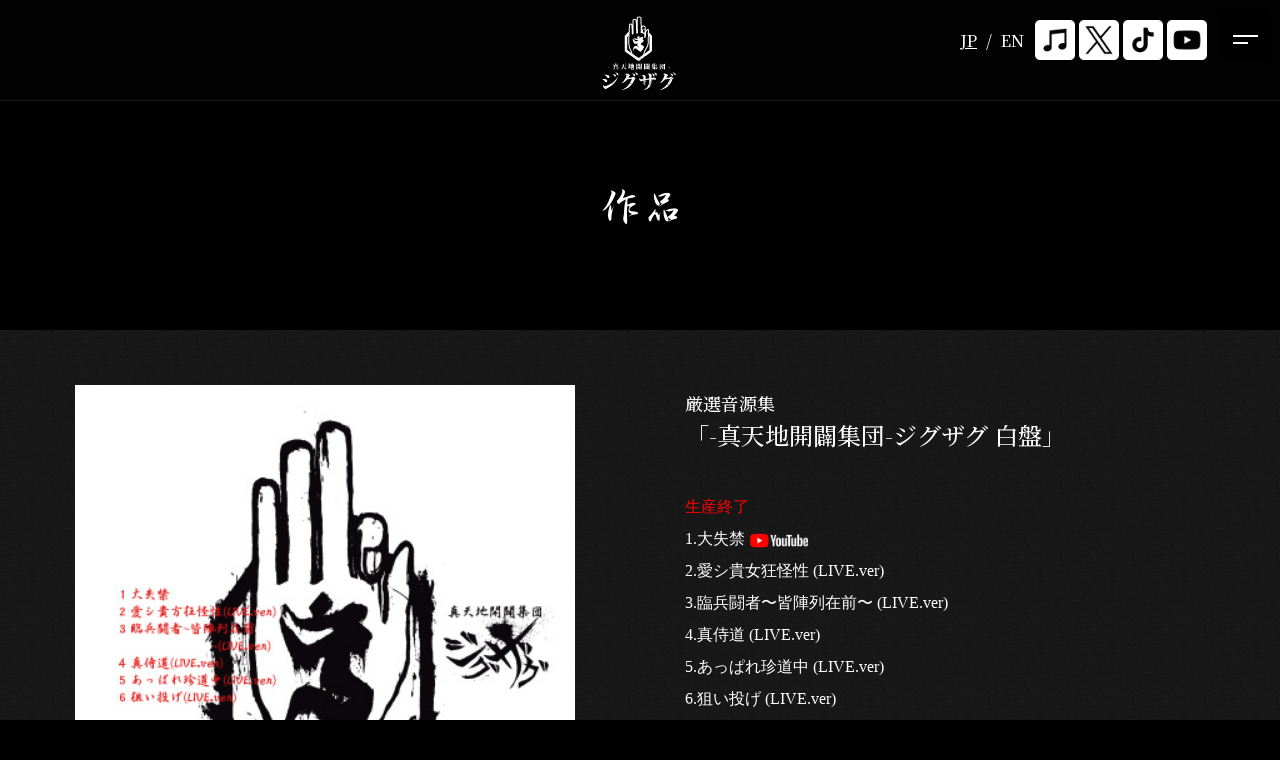

--- FILE ---
content_type: text/html
request_url: https://zigzag.asia/works/crlc-0040.html
body_size: 3248
content:
<!DOCTYPE html>
<html>
<head>
<!-- Google tag (gtag.js) -->
<script async src="https://www.googletagmanager.com/gtag/js?id=G-MX9G2V1WFH"></script>
<script>
  window.dataLayer = window.dataLayer || [];
  function gtag(){dataLayer.push(arguments);}
  gtag('js', new Date());

  gtag('config', 'G-MX9G2V1WFH');
</script>

<meta http-equiv="Content-Type" content="text/html; charset=UTF-8">
<meta http-equiv="X-UA-Compatible" content="IE=edge,chrome=1">
<title>作品 | -真天地開闢集団-ジグザグ 公式サイト</title>
<meta name="description" content="-真天地開闢集団-ジグザグ 公式サイト">
<meta name="keywords" content="真天地開闢集団,ジグザグ,公式サイト">
<link rel="canonical" href="https://zigzag.asia/">
<meta name="viewport" content="width=device-width,initial-scale=1,user-scalable=1">
<meta name="format-detection" content="telephone=no, email=no, address=no">
<meta http-equiv="imagetoolbar" content="no">
<meta http-equiv="imagetoolbar" content="false">
<link rel="shortcut icon" href="/favicon.ico">
<link rel="apple-touch-icon" sizes="180x180" href="/apple-touch-icon.png">
<link rel="icon" type="image/png" sizes="32x32" href="/favicon-32x32.png">
<link rel="icon" type="image/png" sizes="16x16" href="/favicon-16x16.png">
<link rel="manifest" href="/site.webmanifest">
<link rel="mask-icon" href="/safari-pinned-tab.svg" color="#5bbad5">
<meta name="msapplication-TileColor" content="#ffffff">
<meta name="theme-color" content="#000000">
<meta property="og:type" content="article">
<meta property="og:url" content="https://zigzag.asia/works.html">
<meta property="og:image" content="https://zigzag.asia/img/snsimage.jpg">
<meta property="og:title" content="作品 | -真天地開闢集団-ジグザグ 公式サイト">
<meta property="og:site_name" content="-真天地開闢集団-ジグザグ">
<meta property="og:description" content="-真天地開闢集団-ジグザグ 公式サイトです。音源情報や禊のご案内/単独禊情報など最新情報の告知。">
<link rel="stylesheet" type="text/css" href="../css/style.css" media="screen">
<link rel="stylesheet" type="text/css" href="../js/jquery.fancybox.min.css" media="screen">
<link rel="stylesheet" type="text/css" href="../js/slick/slick-theme.css"/>
<link rel="stylesheet" type="text/css" href="../js/slick/slick.css"/>
<link rel="preconnect" href="https://fonts.googleapis.com">
<link rel="preconnect" href="https://fonts.gstatic.com" crossorigin>
<link href="https://fonts.googleapis.com/css2?family=Barlow:ital,wght@1,600&family=Noto+Serif+JP:wght@500&display=swap" rel="stylesheet">
<script>
        (function (i, s, o, g, r, a, m) {
            i['GoogleAnalyticsObject'] = r; i[r] = i[r] || function () {
                (i[r].q = i[r].q || []).push(arguments)
            }, i[r].l = 1 * new Date(); a = s.createElement(o),
                m = s.getElementsByTagName(o)[0]; a.async = 1; a.src = g; m.parentNode.insertBefore(a, m)
        })(window, document, 'script', '//www.google-analytics.com/analytics.js', 'ga');
        ga('create', 'UA-28399627-50', 'auto');
        ga('send', 'pageview');
    </script>
</head>

<body>
<div id="header">
  <div id="logo"><a href="../index.html"><img src="/img/logo.svg" width="112px;"></a></div>
  <div id="sub_nav">
    <div class="btn-lang"> <a data-lang="jp" class="jp" href="crlc-0040.html">JP</a> / <a data-lang="en" class="en" href="crlc-0040.html">EN</a> </div>
    <div class="btn-sns">
<a href="https://zigzag.lnk.to/official" target="_blank"><img src="/img/icon_ds.png?1130" width="50"></a>
<a href="https://twitter.com/shintenchi0601" target="_blank"><img src="/img/icon_tw.png" width="50"></a> 
<a href="https://www.tiktok.com/@sks_zigzag" target="_blank"><img src="/img/icon_tiktok.png" width="50"></a> 
<a href="https://www.youtube.com/channel/UCI1qirrg7LmHVgOwncIopyQ/featured" target="_blank"><img src="/img/icon_yt.png" width="50"></a></div></div><!---->
  
  <div id="nav_btn"><span></span><span></span></div>
<nav id="nav">
<div id="nav-list">
<ul>
<li><a class="lang-jp" href="/hajimeni.html"><img src="/img/menu_hajimeni.png" alt="はじめに"></a><a class="lang-en" href="/hajimeni.html">First</a></li>
        <li><a class="lang-jp" href="/profile.html"><img src="/img/menu_profile.png" alt="人物紹介"></a><a class="lang-en" href="/profile.html">Profile</a></li>
        <li><a class="lang-jp" href="/news.html"><img src="/img/menu_news.png" alt="最新情報"></a><a class="lang-en" href="/news.html">News</a></li>
        <li><a class="lang-jp" href="/media.html"><img src="/img/menu_media.png" alt="メディア情報"></a><a class="lang-en" href="/media.html">Media</a></li>
        <li><a class="lang-jp" href="/live.html"><img src="/img/menu_live.png" alt="禊のご案内"></a><a class="lang-en" href="/live.html">Live</a></li>
        <li><a class="lang-jp" href="/works.html"><img src="/img/menu_work.png" alt="作品"></a><a class="lang-en" href="/works.html">Works</a></li>
        <li><a class="lang-jp" href="/movie.html"><img src="/img/menu_movie.png" alt="映像"></a><a class="lang-en" href="/movie.html">Movie</a></li>
        <li><a class="lang-jp" href="https://store.plusmember.jp/shop/products/list.php?category_id=2185" target="_blank"><img src="/img/menu_shop.png" alt="物販"></a><a class="lang-en" href="https://store.plusmember.jp/shop/products/list.php?category_id=2185" target="_blank">Shop</a></li>
        <li><a class="lang-jp" href="https://zigzag.asia/entrance-berevo/" target="_blank"><img src="/img/menu_fanclub.png" alt="参拝者の集い"></a><a class="lang-en" href="https://zigzag.asia/entrance-berevo/" target="_blank">Official Fanclub</a></li>
        <li><a class="lang-jp" href="/contact.html"><img src="/img/menu_contact.png" alt="問合せ"></a><a class="lang-en" href="/contact.html">Contact</a></li>
        <li class="ds_link"><a href="https://zigzag.lnk.to/official" target="_blank">Download / Streaming <img src="/img/icon_ds_s.png" width="20" style="vertical-align: middle"></a></li>
        <li class="g_nav_icon"><a href="https://twitter.com/shintenchi0601" target="_blank"><img src="/img/icon_tw.png" width="20"></a> <a href="https://www.tiktok.com/@sks_zigzag" target="_blank"><img src="/img/icon_tiktok.png" width="20"></a> <a href="https://www.youtube.com/channel/UCI1qirrg7LmHVgOwncIopyQ/featured" target="_blank"><img src="/img/icon_yt.png" width="20"></a></li>
</ul>
</div>
</nav></div>
<!--header_end-->

<div id="wrapper">
  <div id="contents_inner_title">
    <div class="top_title lang-jp"><img src="/img/title_work.png" alt="作品"></div>
    <div class="top_title lang-en">Works</div>
  </div>
  <div id="container">
    <div class="itemarea fadeUp">
      <div class="workarea">
        <div class="work_item_left"><img src="../img/work/crlc-0040.jpg"></div>
        <div class="work_item_right">
          <div class="work_item_title"><span>厳選音源集</span><br>
            「-真天地開闢集団-ジグザグ 白盤」</div>
          <div> <span class="red">生産終了</span><br>
            1.大失禁 <a href="https://youtu.be/hrR5VDxg2xE" target="_blank"><img src="../img/icon_yt_full.png" alt="YouTube" width="60" valign="middle"></a><br>
            2.愛シ貴女狂怪性 (LIVE.ver)<br>
            3.臨兵闘者〜皆陣列在前〜 (LIVE.ver)<br>
            4.真侍道 (LIVE.ver)<br>
            5.あっぱれ珍道中 (LIVE.ver)<br>
            6.狙い投げ (LIVE.ver)<br>
            <br>
            &yen;1,000 (税込) / CRLC-0040<br>
            2018年9月23日(日)発売<br>
            <br>
          </div>
        </div>
      </div>
      <!--workarea_end-->
      
      <div class="more_btn"><a href="../works.html">&laquo;BACK</a></div>
    </div>
    <!--itemarea_end--> 
    
  </div>
  <!--container_end-->
  
  <p id="totop"><a href="#"><img src="/img/icon_top.png"></a></p>
  <div id="footer">
<div><a href="https://zigzag.lnk.to/official" target="_blank"><img src="/img/icon_ds.png" width="30"></a>　<a href="https://twitter.com/shintenchi0601" target="_blank"><img src="/img/icon_tw.png?2024" width="30"></a>　<a href="https://www.tiktok.com/@sks_zigzag" target="_blank"><img src="/img/icon_tiktok.png" width="30"></a>　<a href="https://www.youtube.com/channel/UCI1qirrg7LmHVgOwncIopyQ/featured" target="_blank"><img src="/img/icon_yt.png" width="30"></a></div>

<p class="copy">Copyright &copy;2026 -真天地開闢集団-ジグザグ All Rights Reserved.</p>
</div></div>
<!--wrapper_end--> 

<script type="text/javascript" src="../js/jquery-3.6.0.min.js"></script> 
<script type="text/javascript" src="../js/jquery.cookie.js"></script> 
<script type="text/javascript" src="../js/language.js"></script> 
<script type="text/javascript" src="../js/iscroll.js"></script> 
<script type="text/javascript" src="../js/slick/slick.min.js"></script> 
<script type="text/javascript" src="../js/jquery.fancybox.min.js"></script> 
<script type="text/javascript" src="../js/common.js"></script> 
<script type="text/javascript">
$(".cntlist_item .cntlist_detail").css("display","none");
    $(".cntlist_item .detaillink").on("click", function() {
        $(this).next().slideToggle(400);
    });
	
$(document).ready(function() {
            $('.zoomy').fancybox();
            $('.zoomy2').fancybox({fitToView : false});

            var ua = navigator.userAgent;
            if(ua.indexOf('iPhone') > 0 || ua.indexOf('Android') > 0){
                jQuery('.telno').each(function(){
                    var str = jQuery(this).text();
                    jQuery(this).html(jQuery('<a>').attr('href', 'tel:' + str.replace(/-/g, '')).append(str + '</a>'));
                });
            }


            if(location.hash){
                var hashString = document.location.hash.replace("#",'');
                if(!isNaN(hashString)){
                    hashString = '#'+hashString+' .detaillink';
                    $(hashString).trigger('click');
                }
                var speed=400;
                var href=location.hash;
                href=href.replace(/#/g,'');
                var y=document.getElementById(href).offsetTop;
                $('body,html').animate({scrollTop:y},speed,'swing');
            }

        });
		
		jQuery(function() {

    jQuery(".att_message").click(function(){
        jQuery(this).next().slideToggle('fast');
    });
    jQuery(".att_message").next('div').css("display","none");//none
    jQuery(".att_message").hover(function(){$(this).css("cursor","pointer");},function(){$(this).css("cursor","default");});
});
</script>
</body>
</html>

--- FILE ---
content_type: text/css
request_url: https://zigzag.asia/css/style.css
body_size: 6773
content:
@charset "UTF-8";
/* CSS Document */
* {
  margin: 0;
  padding: 0;
}
html {
  font-size: 62.5%;
  background: url("../img/bg.png")repeat;
  background-color: #000000;
}
body {
  color: #ffffff;
  width: 100%;
  font-size: 1.6rem;
  line-height: 2em;
  font-family: "Hiragino Sans", "Hiragino Kaku Gothic ProN", Meiryo, "sans-serif";
}
a {
  word-break: break-all;
}
a:link {
  color: #fff;
}
a:hover {
  color: #BCAF68;
  text-decoration: none;
  opacity: 0.7;
  filter: alpha(opacity=70);
}
a:active {
  color: #fff;
  text-decoration: none;
}
a:visited {
  color: #fff;
  text-decoration: underline;
}
img, div {
  border: none;
}
#load {
  /*fixedで全面に固定*/
  position: fixed;
  width: 100%;
  height: 100%;
  margin: -100px 0 0 0;
  z-index: 300;
  background: #000;
  text-align: center;
  color: #fff;
}
#load_logo {
  position: absolute;
  top: 50%;
  left: 50%;
  transform: translate(-50%, -50%);
}
#load_logo img {
  width: 300px;
}
.fade {
  animation-name: fadeAnime;
  animation-duration: 0.5s;
  animation-fill-mode: forwards;
  opacity: 0;
}
@keyframes fadeAnime {
  from {
    opacity: 0;
    transform: translateY(-50px);
  }
  to {
    opacity: 1;
    transform: translateY(0);
  }
}
.fadeUp {
  animation-name: fadeUp;
  animation-duration: 1.5s;
}
@keyframes fadeUp {
  from {
    opacity: 0;
    transform: translateY(100px);
  }
  to {
    opacity: 1;
    transform: translateY(0);
  }
}
/*Header-----------------------------------------------------------------------------------------------*/
#header {
  background: rgba(0, 0, 0, 0.9);
  width: 100%;
  height: 100px;
  top: 0;
  font-family: 'Noto Serif JP', serif;
  position: fixed;
  display: flex;
  justify-content: center;
  z-index: 200;
}
#logo {
  margin: -10px 0 0 0;
}
#logo h1 {
  font-size: 0;
}
#sub_nav {
  position: absolute;
  top: 20px;
  right: 25px;
  width: 300px; /*250*/
  display: flex;
}
/*.ds a {
	font-size: 1.2rem;
	text-decoration: none;
	padding-right: 10px;
}*/
.btn-sns img {
  width: 40px;
}
/*Language-----------------------------------------------------------------------------------------------*/
.btn-lang {
  width: 80px;
  vertical-align: middle;
  padding: 5px 0 0 0;
}
.btn-lang a {
  margin: 0 5px;
  text-decoration: none;
  color: #fff;
  font-family: 'Noto Serif JP', serif;
}
.btn-lang a:hover {
  color: #fff;
}
.btn-lang a.selected {
  text-decoration: underline;
}
/*nav-----------------------------------------------------------------------------------------------*/
#nav_btn {
  position: absolute;
  width: 50px;
  height: 50px;
  z-index: 9999;
  top: 10px;
  right: 10px;
  cursor: pointer;
  background: #000;
}
/*nav-btn-----------------------------------------------------------------------------------------------*/
#nav_btn span {
  display: inline-block;
  transition: all .3s;
  position: absolute;
  left: 13px;
  height: 2px;
  background-color: #fff;
}
#nav_btn span:nth-of-type(1) {
  top: 25px;
  width: 50%;
}
#nav_btn span:nth-of-type(2) {
  top: 32px;
  width: 30%;
}
#nav_btn.active span:nth-of-type(1) {
  top: 22px;
  left: 18px;
  transform: translateY(6px) rotate(-45deg);
  width: 35%;
}
#nav_btn.active span:nth-of-type(2) {
  top: 34px;
  left: 18px;
  transform: translateY(-6px) rotate(45deg);
  width: 35%;
}
#nav {
  position: absolute;
  z-index: -1;
  opacity: 0;
  top: 0;
  width: 100%;
  height: 100vh;
  font-size: 2.6rem;
  background: #000000;
  transition: all 0.3s;
  pointer-events: none; /*リンククリックできない対策*/
}
#nav.p_active {
  opacity: 1;
  z-index: 999;
}
#nav.p_active #nav-list {
  position: fixed;
  z-index: 999;
  width: 100%;
  height: 100vh;
  overflow: auto;
  pointer-events: auto; /*リンククリックできない対策*/
}
#nav ul {
  display: none;
  position: absolute;
  z-index: 999;
  top: 50%;
  left: 50%;
  transform: translate(-50%, -50%);
}
#nav.p_active ul {
  display: block;
}
#nav li {
  list-style: none;
  text-align: center;
}
#nav li a {
  color: #ffffff;
  text-decoration: none;
  padding: 10px;
  display: block;
  letter-spacing: 0.05em;
}
#nav li.ds_link {
  font-size: 1.4rem;
}
li.g_nav_icon {
  display: flex;
  text-align: center;
  justify-content: center;
}
/*main_img-----------------------------------------------------------------------------------------------*/
#topimg {
	background: url("../img/main2026.jpg") no-repeat;
	background-size:cover;
	aspect-ratio: 3 / 2;
	width: 100%;
	position: relative;
}

.main_banner {
	position:absolute;
	bottom: 0;
	width: 100%;
	display: flex;
	justify-content: space-between;
	align-items:flex-end;
	align-content: flex-end;
}

.main_banner_left {
	padding: 0 0 10px 10px ;
}

.main_banner_right {
	text-align: right;
	right: 0;
	padding: 0 10px 10px 0;
}

.main_banner img {
	width: 80%;
}
/*.main_banner {
  position: relative;
  display: inline-block;
  width: 100%;
}
.main_banner img {
  display: block;
  width: 100%;
  max-width: 100%;
  height: auto;
}
.main_banner a {
  position: absolute;
  left: 0%;
  bottom: 0%;
  width: 100%;
  height: auto;
}*/
/*slider-----------------------------------------------------------------------------------------------*/
ul.slider {
  width: 100%;
  margin: 10px auto;
}
ul.slider li img {
  width: 98%;
}
.slide-arrow {
  position: absolute;
  top: 50%;
  margin-top: -20px;
  z-index: 100;
}
.prev-arrow {
  left: 10px;
  width: 40px;
  height: 40px;
}
.next-arrow {
  right: 10px;
  width: 40px;
  height: 40px;
}
/*slider-----------------------------------------------------------------------------------------------*/
ul.f_banner {
  width: 50%;
  margin: 0 auto;
  display: flex;
  list-style-type: none;
}
ul.f_banner li {
  margin: 0 10px;
}
ul.f_banner li img {
  width: 100%;
}
/*Contents-----------------------------------------------------------------------------------------------*/
#wrapper {
  width: 100%;
  height: 100%;
  margin: 100px auto 0 auto;
  pointer-events: auto; /*リンククリックできない対策*/
}
#container {
  width: 100%;
  max-width: 1200px;
  margin: 0 auto;
}
/*Top_contents-----------------------------------------------------------------------------------------------*/
.top__itemarea {
  margin: 120px 0 0 0;
}
.top_title {
  margin: 0 0 15px 0;
  font-size: 3.2rem;
  font-family: 'Noto Serif JP', serif;
  text-align: center;
}
.top_title span {
  font-size: 2.0rem;
  font-family: 'Barlow', sans-serif;
  font-style: italic;
}
.newsarea {}
.newsarea_m {
  margin: 110px auto 0 auto;
}
.newsitem {
  position: relative;
  padding: 23px 5px;
  text-decoration: none;
  color: #fff;
  display: flex;
  height: auto;
  cursor: pointer;
}
.newsitem:hover {
  opacity: 0.8;
}
.newsitem::before, .newsitem::after {
  content: '';
  position: absolute;
  z-index: 1;
  bottom: 0;
  left: 0;
  background: #707070;
  width: 100%;
  height: 1px;
  transition: all 0.4s ease-in-out;
}
.newsitem::after {
  width: 0;
  background: #BCAF68;
}
.newsitem:hover::after {
  width: 100%;
}
.newsitem a {
  text-decoration: none;
  color: #fff;
  display: flex;
  height: auto;
}
.day_tag {
  display: flex;
  width: 210px;
}
.day {
  font-size: 1.6rem;
  font-family: 'Barlow', sans-serif;
  font-style: italic;
  margin-right: 15px;
  width: 100px; /*--80px--*/
}
.day2 {
  font-size: 1.6rem;
  font-family: 'Barlow', sans-serif;
  font-style: italic;
  margin-right: 15px;
  width: 150px; /*--80px--*/
  text-align: center;
  color: #fff;
  background: #BCAF68;
}
.tag {
  font-size: 1.4rem; /*--1.6rem--*/
  font-family: 'Barlow', sans-serif;
  font-style: italic;
  width: 80px;
  height: 30px;
  background: #fff;
  color: #000;
  padding: 0 5px;
  margin-right: 15px;
  text-align: center;
  letter-spacing: 0.01em;
}
.tag_sold {
  font-size: 1.6rem;
  font-family: 'Barlow', sans-serif;
  font-style: italic;
  width: 80px;
  height: 30px;
  border: 1px solid #FFFF00;
  color: #FFFF00;
  padding: 0 5px;
  margin-right: 15px;
  text-align: center;
  letter-spacing: 0.01em;
}
.tag_sold_sub {
  font-size: 1.2rem;
  font-family: 'Barlow', sans-serif;
  font-style: italic;
  width: 80px;
  height: 30px;
  border: 1px solid #FFFF00;
  color: #FFFF00;
  padding-top: 5px;
  margin-right: 15px;
  text-align: center;
  line-height: 1.2rem;
  letter-spacing: 0.01em;
}
.newsitem .topic {
  width: calc(100% / calc(210px * 2));
}
.top_moviearea {
  width: 100%;
  margin: 0 auto;
  position: relative;
  display: block;
  overflow-x: hidden;
}
.movie_image a img {
  width: 100%;
}
.movie_l-title {
  position: absolute;
  z-index: 1;
  left: 0;
  bottom: 118px;
  background: rgba(255, 255, 255, 0.3);
  width: 99%;
  height: auto;
  padding: 10px 0 10px 10px;
}
.movie_image a::before {
  background: url("../img/icon_play.png") center center / 100px 100px no-repeat;
  content: "";
  display: block;
  width: 100px;
  height: 100px;
  margin: -100px auto 0;
  position: absolute;
  top: 50%;
  left: 0;
  right: 0;
  z-index: 1;
}
.more_btn a {
  width: 180px;
  height: 25px;
  margin: 50px auto 0 auto;
  padding: 15px 0;
  font-size: 2.4rem;
  font-family: 'Barlow', sans-serif;
  font-style: italic;
  text-decoration: none;
  color: #000;
  background: #fff;
  text-align: center;
  display: block;
}
.more_btn_berevo a {
  width: 200px;
  height: 30px;
  margin: 10px auto;
  padding: 15px 0;
  font-size: 1.4rem;
  text-decoration: none;
  color: #fff;
  background: #bcaf68;
  text-align: center;
  display: block;
  border-radius: 50px;
}
.more_btn_tour a {
  width: 280px;
  height: 30px;
  margin: 10px auto;
  padding: 15px 0;
  font-size: 1.4rem;
  font-weight: bold;
  text-decoration: none;
  color: #fff;
  border-radius: 50px;
  background: #bcaf68;
  text-align: center;
  display: block;
}
.twarea {
  width: 600px;
  height: 832px;
  margin: 35px auto 0 auto;
  overflow: auto;
}
/*Footer-----------------------------------------------------------------------------------------------*/
#totop {
  position: fixed;
  bottom: 20px;
  right: 10px;
}
#totop img {
  width: 32px;
}
#footer {
  margin: 90px 0 55px 0;
  padding: 0;
  text-align: center;
  font-size: 10px;
  width: 100%;
  color: #eee;
}
/*Contents-----------------------------------------------------------------------------------------------*/
#contents_inner_title {
  background: #000;
  padding: 85px 0;
  border-top: 1px solid #1C1C1C;
}
.itemarea {
  margin: 40px 0 0 0;
  min-height: 500px;
}
.hajimeni_area {
  padding: 110px 10px;
  text-align: center;
}
.hajimeni_area p {
  font-size: 1.8rem;
  font-family: 'Noto Serif JP', serif;
}
p.hajimeni_title {
  font-size: 2.4rem;
}
.cntlist_detail {
  background: rgba(255, 255, 255, 0.1);
  margin: 20px 0;
  padding: 20px;
}
.att_message {
  border: 1px solid #fff;
  margin: 0 5px;
  padding: 5px 30px 5px 5px;
  font-weight: bold;
  text-align: center;
  position: relative;
}
.att_message ::before, .att_message ::after {
  content: '';
  display: block;
  width: 12px;
  height: 2px;
  border-radius: 2px;
  background: #fff;
  position: absolute;
  right: 10px;
  top: 50%;
  transform: translateY(-50%);
}
.att_message ::after {
  background: #fff;
  transform: translateY(-50%) rotate(90deg);
  transition: 0.3s;
}
.att_message .active::after {
  transform: rotate(0);
  transition: 0.3s;
}
.att_message2 {
  border: 1px solid #fff;
  margin: 0 5px;
  padding: 5px 30px 5px 5px;
  font-weight: bold;
  text-align: center;
  position: relative;
}
.att_message2 span::before, .att_message2 span::after {
  content: '';
  display: block;
  width: 12px;
  height: 2px;
  border-radius: 2px;
  background: #fff;
  position: absolute;
  right: 10px;
  top: 50%;
  transform: translateY(-50%);
}
.att_message2 span::after {
  background: #fff;
  transform: translateY(-50%) rotate(90deg);
  transition: 0.3s;
}
.att_message2 .active::after {
  transform: rotate(0);
  transition: 0.3s;
}
.att_message3 {
  border: none;
  background: #a89632;
  margin: 0 5px;
  padding: 5px 30px 5px 5px;
  font-weight: bold;
  text-align: center;
  position: relative;
}
.panel_area {
  list-style: none;
  width: 100%;
  margin: 0 auto;
}
.panel_area li {
  margin: 0 0 30px 0;
}
.panel_area_item {}
.panel_title {
  position: relative;
  cursor: pointer;
  border: 1px solid #fff;
  margin: 0 5px;
  padding: 5px 30px 5px 5px;
  font-weight: bold;
  text-align: center;
}
.panel_title::before, .panel_title::after {
  content: '';
  width: 12px;
  height: 2px;
  border-radius: 2px;
  background: #fff;
  position: absolute;
  right: 10px;
  top: 50%;
}
.panel_title::before {
  top: 48%;
  right: 15px;
  transform: rotate(0deg);
}
.panel_title::after {
  top: 49%;
  right: 15px;
  transform: translateY(-50%) rotate(90deg);
  transition: 0.3s;
}
.panel_title.close::before {
  transform: rotate(0deg);
}
.panel_title.close::after {
  transform: rotate(0deg);
}
.panel_title_w {
  position: relative;
  cursor: pointer;
  background: #fff;
  color: #000;
  margin: 0;
  padding: 5px 30px 5px 5px;
  font-weight: bold;
  text-align: center;
}
.panel_title_w::before, .panel_title_w::after {
  content: '';
  width: 12px;
  height: 2px;
  border-radius: 2px;
  background: #000;
  position: absolute;
  right: 10px;
  top: 50%;
}
.panel_title_w::before {
  top: 48%;
  right: 15px;
  transform: rotate(0deg);
}
.panel_title_w::after {
  top: 49%;
  right: 15px;
  transform: translateY(-50%) rotate(90deg);
  transition: 0.3s;
}
.panel_title_w.close::before {
  transform: rotate(0deg);
}
.panel_title_w.close::after {
  transform: rotate(0deg);
}
.panel_itemarea {
  display: none;
  padding: 2%;
  border-bottom: 1px solid #b5b3b3;
}
.modal_btn a {
  background: #a89632;
  color: #fff;
  border: none;
  display: block;
  text-align: center;
  text-decoration: none;
  padding: 5px 0;
}
.modal_btn a:hover {
  background: #EFD89A;
  border: none;
  display: block;
  text-align: center;
  padding: 5px 0;
}
.sub_t {
  font-size: 2.0rem;
}
.title_t {
  background: #ffffff;
  padding: 5px 8px;
  color: #000;
}
.gallery_2c {
  display: flex;
  padding: 0;
}
.gallery_2c_inner1 {
  width: 50%;
}
.gallery_2c_inner2 {
  width: 50%;
  padding-left: 0.5%;
}
.shoplist_flex {
  display: flex;
  gap: 20px;
  justify-content: space-between;
}
.shoplist_flex_box {
  width: 50%;
}
.jk-3box {
  display: flex;
	width: 100%;
  gap: 10px;
  justify-content: space-between;
}
.jk-3box img {
	width: 32%;
}
table {
  border-collapse: collapse;
}
th, td {
  padding: 10px;
  box-sizing: border-box;
  line-height: 1.3;
}
.table-list {
  width: 100%;
}
th {
  border: 1px solid #4a4a4a;
  background: #fff;
  color: #000;
  padding: 10px;
  text-align: center;
  font-weight: normal;
}
td {
  border: 1px solid #4a4a4a;
  padding: 10px;
  text-align: center;
}
td:first-child.spon {
  display: none;
}
td.tb-day {
  display: none;
}
/*------ 注釈 ------- */
ul.asta {
  margin: 0; /*--余白消し--*/
  padding-left: 1em;
  line-height: 2em;
}
ul.asta > li {
  text-indent: -1em;
  list-style-type: none;
  padding: 0;
  margin: 0;
}
ul.asta > li:before {
  display: inline;
  content: "※";
}
ul.asta01 {
  margin: 0; /*--余白消し--*/
  padding-left: 1em;
  line-height: 2em;
}
ul.asta01 > li {
  text-indent: -1em;
  list-style-type: none;
  padding: 0;
  margin: 0;
}
ul.asta01 > li:before {
  display: inline;
  content: "・";
}
ul.asta02 {
  margin: 0; /*--余白消し--*/
  padding-left: 1em;
  line-height: 2em;
}
ul.asta02 > li {
  text-indent: -1em;
  list-style-type: none;
  padding: 0;
  margin: 0;
}
ul.asta02 > li:before {
  display: inline;
  content: "●";
}
.img_right2center {
  padding: 0 0 15px 15px;
  float: right;
}
.img200 {
  max-width: 200px;
  width: 100%;
  height: auto;
}
.img300 {
  max-width: 300px;
  width: 100%;
  height: auto;
}
.img400 {
  max-width: 400px;
  width: 100%;
  height: auto;
}
.new {
  color: #fff;
  font-size: 80%;
  font-family: 'Noto Serif JP', serif;
  text-decoration: none !important;
  background: #A00F0F;
  margin: 0 0 0 10px;
  padding: 0 10px;
  display: inline-block;
}
.newsarea__inner {
  width: 80%;
  margin: 0 auto;
}
.newsitem__inner {
  position: relative;
  border-bottom: 1px solid #fff;
  padding: 5px;
  text-decoration: none;
  color: #fff;
  display: flex;
  flex-flow: column;
  height: auto;
}
.newsitem__inner .tag {
  font-size: 1.6rem;
  font-family: 'Barlow', sans-serif;
  font-style: italic;
  width: 70px;
  height: 25px;
  background: #fff;
  color: #000;
  padding: 0 5px 5px 5px;
  text-align: center;
  letter-spacing: 0.01em;
}
.newsitem__inner .topic {
  width: 100%;
  padding: 10px 0 0 0;
}
.newsitem__textarea {
  padding: 10px;
}
.flex_img {
  display: flex;
  gap: 5px;
}
.flex_img div {
  width: 50%;
}
.flex_img img {
  width: 100%;
}
.button a {
  background: #bcaf68;
  border-radius: 5px;
  position: relative;
  display: flex;
  justify-content: space-around;
  align-items: center;
  margin: 0 auto;
  max-width: 180px;
  padding: 10px;
  color: #fff;
  text-decoration: none;
  transition: 0.3s ease-in-out;
}
.button a:hover {
  background: #fff;
  color: #000;
}
.button a:after {
  content: '';
  width: 7px;
  height: 7px;
  border-top: 2px solid #fff;
  border-right: 2px solid #fff;
  transform: rotate(45deg) translateY(-50%);
  position: absolute;
  top: 50%;
  right: 20px;
  border-radius: 1px;
  transition: 0.3s ease-in-out;
}
.button a:hover:after {
  border-color: #000;
}
.flexw50 {
  width: 100%;
  margin-top: 20px;
  display: flex;
  justify-content: space-between;
  gap: 20px;
  box-sizing: border-box;
}
.flexw50-img, .flexw50-txt {
  width: 50%;
}
.flexw50-img {
  text-align: center;
}
@media screen and (max-width: 768px) {
  .flexw50 {
    flex-direction: column;
  }
  .flexw50-img, .flexw50-txt {
    width: 100%;
  }
}
/*Media-----------------------------------------------------------------------------------------------*/
ul.media_tag {
  display: flex;
  width: 400px;
  margin: 0 auto 50px auto;
  justify-content: space-around;
}
ul.media_tag li {
  list-style-type: none;
  text-align: center;
}
ul.media_tag li a {
  list-style-type: none;
  font-size: 2.4rem;
  font-family: 'Barlow', sans-serif;
  font-style: italic;
  text-align: center;
  text-decoration: none;
  color: #fff;
  border: 1px solid #fff;
  border-radius: 12px;
  padding: 5px;
}
.media_title {
  font-size: 3.2rem;
  font-family: 'Barlow', sans-serif;
  font-style: italic;
  margin: 0 0 0 15px;
  position: relative;
}
.media_title::before {
  content: "";
  display: inline-block;
  width: 3px;
  height: 32px;
  background: #fff;
  position: absolute;
  left: -15px;
}
/*Profile-----------------------------------------------------------------------------------------------*/
.profilearea {
  display: flex;
  width: 100%;
  margin: 0 auto;
  padding: 0 5px;
}
.member {
  text-align: center;
  width: calc(100% - 20px);
  padding-right: 20px;
}
.member:last-child {
  padding-right: 0;
}
.name {
  font-size: 2.6rem;
  font-family: 'Noto Serif JP', serif;
}
.name span {
  font-size: 1.8rem;
  font-family: 'Barlow', sans-serif;
  font-style: italic;
}
.part {
  font-family: 'Noto Serif JP', serif;
}
.member img.member_photo {
  width: 100%;
}
.member .member_sns img {
  padding: 10px;
  width: 40px;
}
/*Work一覧-----------------------------------------------------------------------------------------------*/
.work_title {
  font-size: 3.2rem;
  font-family: 'Noto Serif JP', serif;
  margin: 0 0 30px 15px;
  position: relative;
}
.work_title::before {
  content: "";
  display: inline-block;
  width: 3px;
  height: 32px;
  background: #fff;
  position: absolute;
  left: -15px;
  top: 3px;
}
.work_title span {
  font-size: 2.4rem;
}
.works {
  width: 100%;
  display: flex;
  flex-wrap: wrap;
  gap: 15px;
}
.works_inner {
  width: calc(100% / 4 - 15px);
}
.workJK {
  position: relative;
}
.workJK span.mask {
  position: relative;
  display: block;
  line-height: 0;
  overflow: hidden;
}
.workJK span.mask::before {
  content: "";
  position: absolute;
  z-index: 2;
  left: 0;
  top: 0;
  opacity: 0;
  transition: .3s ease-in-out;
  transform: translateY(-100%);
  background: rgba(0, 0, 0, 0.8);
  width: 100%;
  height: 100%;
}
.workJK:hover span.mask::before {
  opacity: 1;
  transform: translateY(0);
}
.workJK span.cap {
  position: absolute;
  opacity: 0;
  transition: .5s ease-in-out;
  z-index: 3;
  top: 50%;
  left: 50%;
  transform: translate(-50%, -50%);
  color: #fff;
  line-height: 1.5;
  font-size: 1.4rem;
  text-align: center;
}
.workJK:hover span.cap {
  opacity: 1;
}
.workJK img {
  width: 100%;
}
.works_panel {
  list-style: none;
}
.work_panel_title {
  cursor: pointer;
}
.work_panel_title::before, .work_panel_title::after {
  position: absolute;
  content: '';
  width: 15px;
  height: 2px;
}
.work_panel_title::before {
  top: 48%;
  right: 15%;
  transform: rotate(0deg);
}
.work_panel_title::after {
  top: 48%;
  right: 15%;
  transform: rotate(90deg);
}
.work_panel_title.close::before {
  transform: rotate(45deg);
}
.work_panel_title.close::after {
  transform: rotate(-45deg);
}
.works_panel_inner {
  display: none;
}
.works_p {
  display: none;
  width: 100%;
  display: flex;
  flex-wrap: wrap;
  gap: 15px;
}
.button_ec-wrap {
  display: flex;
  gap: 5px;
}
.button_ec {
  display: inline-block;
  background: #bcaf68;
  border: 1px solid #fff;
  color: #fff;
  width: 160px;
  text-align: center;
  padding: 10px 0;
  text-decoration: none;
  font-size: 1.4rem;
  position: relative;
}
.button_ec::after {
  position: absolute;
  content: "";
  background-image: url("../img/icon_cart.svg");
  display: inline-block;
  height: 1.7rem;
  width: 1.7rem;
  vertical-align: middle;
  background-size: contain;
  top: 18px;
  right: 8px;
}
.button_ec:hover {
  color: #fff;
}
/*Movie-----------------------------------------------------------------------------------------------*/
.movie {
  display: flex;
  flex-wrap: wrap;
  gap: 30px;
  width: 100%;
  margin: 0 auto;
}
.movie_inner {
  width: calc(100% / 2 - 15px);
  position: relative;
}
.movie_thum a::before {
  background: url("../img/icon_play.png") center center / 80px 80px no-repeat;
  content: "";
  display: block;
  width: 80px;
  height: 80px;
  margin: -100px auto 0;
  position: absolute;
  top: 62%;
  left: 0;
  right: 0;
  z-index: 1;
}
.movie_inner img {
  width: 100%;
}
.movie_inner p {
  position: relative;
  padding-left: 18px;
  text-align: left;
  line-height: 1.25;
}
.movie_inner p:before {
  background: none;
  display: block;
  position: absolute;
  width: 9px;
  height: 9px;
  box-sizing: border-box;
  border-right: 2px solid #666;
  border-bottom: 2px solid #666;
  top: 0.3em;
  left: 0;
  -webkit-transform: rotate(-45deg);
  transform: rotate(-45deg);
  content: "";
}
.youtube_large {
  position: relative;
  padding-bottom: 56.25%;
  padding-top: 30px;
  height: 0;
  /*overflow: hidden;*/
  margin: 0 auto 5px auto;
}
.youtube_large iframe {
  position: absolute;
  top: 0;
  left: 0;
  width: 100%;
  height: 100%;
}
/*Work-----------------------------------------------------------------------------------------------*/
.workarea {
  margin: 0;
  padding: 0;
  width: 100%;
  overflow: hidden;
}
.work_item_left img {
  width: 100%;
  max-width: 500px;
  pointer-events: none;
  -webkit-touch-callout: none;
  -webkit-user-select: none;
  -moz-user-select: none;
  touch-callout: none;
  user-select: none;
}
.work_item_left {
  padding: 15px;
  text-align: center;
  width: 45%;
  float: left;
}
.work_item_right {
  padding: 15px;
  width: 45%;
  float: right;
}
.work_item_title {
  font-size: 2.4rem;
  font-family: 'Noto Serif JP', serif;
  margin: 0 0 40px 0;
}
.work_item_title span {
  font-size: 1.8rem;
}
.work_item_inner a {
  text-decoration: none;
}
.mtm_lk a {
  padding: 10px;
  width: 205px;
  border: 1px solid #fff;
  border-radius: 10px;
  color: #ffffff;
  text-align: center;
  display: block;
}
.mtm_lk img {
  width: auto;
  vertical-align: middle;
}
.mtm_lk a {
  color: #ffffff;
  text-decoration: none;
}
.workarea_sub {
  width: 90%;
  margin: 0 auto;
  padding: 10px;
  border: 1px solid #BCAF68;
}
/*Contact-----------------------------------------------------------------------------------------------*/
span.red {
  color: #ff0000;
}
span.gold {
  color: #BCAF68;
  ;
}
article.contact {
  max-width: 960px;
  padding: 1rem;
  margin: auto;
}
.form dt, .form dd {}
.form dt {
  padding-bottom: 4px;
  box-sizing: border-box;
}
.form dd {}
.formtxt {
  color: #FFF;
  width: 100%;
  padding: 10px;
  background: rgba(255, 255, 255, 0.2);
  border: none;
  border-radius: 3px;
  -webkit-border-radius: 3px;
  -moz-border-radius: 3px;
  box-sizing: border-box;
}
input:-internal-autofill-selected {
  color: #FFF;
  width: 100%;
  padding: 10px;
  background-color: rgba(255, 255, 255, 0.2) !important;
  border: none;
  border-radius: 3px;
  -webkit-border-radius: 3px;
  -moz-border-radius: 3px;
  box-sizing: border-box;
}
.formshort {
  width: 180px;
}
.form .dotline {
  margin: 10px 0px;
  border-bottom: #D8D8D8 dotted 1px;
}
.formtxtarea {
  color: #FFF;
  height: 180px;
  padding: 10px;
  width: 100%;
  padding: 10px;
  background: rgba(255, 255, 255, 0.2);
  border: none;
  border-radius: 3px;
  -webkit-border-radius: 3px;
  -moz-border-radius: 3px;
  box-sizing: border-box;
}
.btn {
  text-align: center;
  margin: auto;
  width: 270px;
  height: 70px;
  font-size: larger;
  background: #333333;
  padding: 12px;
  display: block;
  color: #FFF;
  border: none;
  box-sizing: border-box;
  border-radius: 4px;
  -webkit-border-radius: 4px;
  -moz-border-radius: 4px;
  cursor: pointer;
}
.btn:hover {
  text-align: center;
  margin: auto;
  font-size: larger;
  background: #000000;
  display: block;
  color: #ffffff;
}
.radio input[type=radio] {
  display: inline-block;
  margin-right: 6px;
}
.radio input[type=radio] + label {
  position: relative;
  display: inline-block;
  margin-right: 15px;
  cursor: pointer;
}
.radio input[type=radio] {
  display: none;
  margin: 0;
}
.radio input[type=radio] + label {
  padding: 0 0 0 24px;
}
.radio input[type=radio] + label::before {
  content: "";
  position: absolute;
  top: 50%;
  left: 0;
  -moz-box-sizing: border-box;
  box-sizing: border-box;
  display: block;
  width: 18px;
  height: 18px;
  margin-top: -9px;
  background: rgba(255, 255, 255, 0.1);
}
.radio input[type=radio] + label::before {
  border: 1px solid #525966;
  border-radius: 30px;
}
.radio input[type=radio]:checked + label::after {
  content: "";
  position: absolute;
  top: 50%;
  -moz-box-sizing: border-box;
  box-sizing: border-box;
  display: block;
}
.radio input[type=radio]:checked + label::after {
  left: 5px;
  width: 8px;
  height: 8px;
  margin-top: -4px;
  background: #FFF;
  border-radius: 8px;
}
.contact_form_privacy {
  text-align: center;
  letter-spacing: 1px;
  margin-bottom: 80px;
  font-size: 14px;
}
.contact_form_privacy a {
  text-decoration: underline;
}
.contact_form_privacy a:hover {
  opacity: 0.7;
}
input[type="submit"][disabled] {
  background-color: #ccc;
  cursor: default !important;
}
input, textarea, select {
  font-size: 1.6rem;
}
.letterbox {
  border: solid 1px;
  padding: 20px;
}
.grecaptcha-badge {
  opacity: 0 !important;
}
@media screen and (max-width: 1200px) {
  .newsarea {
    width: 90%;
    margin: 0 auto;
  }
  .newsarea_m {
    width: 90%;
    margin: 110px auto 0 auto;
  }
  .profilearea {
    display: flex;
    width: 90%;
    margin: 0 auto;
    padding: 0 5px;
  }
}
@media screen and (max-width: 768px) {
  body {
    color: #ffffff;
    width: 100%;
    font-size: 1.4rem;
    line-height: 2em;
    font-family: "Hiragino Sans", "Hiragino Kaku Gothic ProN", Meiryo, "sans-serif";
  }
  #header {
    background: rgba(0, 0, 0, 1);
    width: 100%;
    height: 100px;
    top: 0;
    font-family: 'Noto Serif JP', serif;
    position: fixed;
    display: flex;
    justify-content: flex-start;
    z-index: 200;
  }
  .btn-sns img {
    width: 30px;
  }
  /*---slider---*/
  .prev-arrow {
    left: 10px;
    width: 25px;
    height: 25px;
  }
  .next-arrow {
    right: 10px;
    width: 25px;
    height: 25px;
  }
  /*---slider_end---*/
  .top__itemarea {
    margin: 100px 0 0 0;
  }
  #sub_nav {
    position: absolute;
    top: 30px;
    right: 10px;
    width: 260px;
    display: flex;
  }
  /*slider-----------------------------------------------------------------------------------------------*/
  ul.f_banner {
    width: 100%;
    margin: 0 auto;
    display: flex;
    list-style-type: none;
  }
  ul.f_banner li {
    margin: 0 10px;
  }
  ul.f_banner li img {
    width: 100%;
  }
  /*nav-----------------------------------------------------------------------------------------------*/
  #nav_btn {
    position: absolute;
    width: 50px;
    height: 50px;
    z-index: 9999;
    top: 15px;
    right: 10px;
    cursor: pointer;
    background: #000;
  }
  #nav {
    position: absolute;
    z-index: -1;
    opacity: 0;
    top: 0;
    width: 100%;
    height: 100vh;
    font-size: 1.8rem;
    background: #000000;
    transition: all 0.3s;
    pointer-events: none; /*リンククリックできない対策*/
  }
  #container {
    width: 100%;
    max-width: inherit;
    margin: 0 auto;
  }
  .top_title {
    margin: 0 0 15px 0;
    font-size: 2.4rem;
    font-family: 'Noto Serif JP', serif;
    text-align: center;
  }
  .top_title span {
    font-size: 1.4rem;
    font-family: 'Barlow', sans-serif;
    font-style: italic;
  }
  .newsarea {
    width: 90%;
    margin: 0 auto;
  }
  .newsarea_m {
    width: 90%;
    margin: 110px auto 0 auto;
  }
  .newsitem {
    position: relative;
    margin: 0 0 10px 0;
    padding: 8px 5px;
    text-decoration: none;
    color: #fff;
    display: flex;
    flex-flow: column;
    height: auto;
  }
  .newsitem a {
    text-decoration: none;
    color: #fff;
    display: flex;
    flex-flow: column;
    height: auto;
  }
  .day_tag {
    display: flex;
    width: 180px;
  }
  .day {
    font-size: 1.4rem;
    font-family: 'Barlow', sans-serif;
    font-style: italic;
    margin-right: 5px;
    width: 90px; /*--80px--*/
  }
  .tag {
    font-size: 1.2rem; /*--1.4rem--*/
    font-family: 'Barlow', sans-serif;
    font-style: italic;
    width: 70px;
    height: 24px;
    background: #fff;
    color: #000;
    padding: 0 5px;
    margin-right: 20px;
    text-align: center;
    letter-spacing: 0.01em;
  }
  .tag_sold {
    font-size: 1.4rem;
    font-family: 'Barlow', sans-serif;
    font-style: italic;
    width: 70px;
    height: 24px;
    border: 1px solid #FFFF00;
    color: #FFFF00;
    padding: 0 5px;
    margin-right: 20px;
    text-align: center;
    letter-spacing: 0.01em;
  }
  .topic {
    width: 100%;
    padding: 10px 0 0 0;
  }
  .more_btn a {
    width: 120px;
    height: 22px;
    margin: 50px auto 0 auto;
    padding: 15px 0;
    font-size: 1.8rem;
    font-family: 'Barlow', sans-serif;
    font-style: italic;
    text-decoration: none;
    color: #000;
    background: #fff;
    text-align: center;
    display: block;
  }
  .twarea {
    width: 70%;
    height: 700px;
    margin: 35px auto 0 auto;
    overflow: auto;
  }
  .img_right2center {
    display: block;
    padding: 10px;
    float: none;
    width: 100%;
    text-align: center;
  }
  .newsitem__inner {
    position: relative;
    margin: 0 0 10px 0;
    padding: 8px 5px;
    text-decoration: none;
    color: #fff;
    display: flex;
    flex-flow: column;
    height: auto;
  }
  .movie_l-title {
    position: inherit;
    z-index: 1;
    left: 0;
    bottom: 0;
    background: rgba(0, 0, 0, 1);
    width: 99%;
    height: auto;
    margin-top: -10px;
    padding: 10px 0 10px 10px;
  }
  .flex_img {
    display: flex;
    flex-direction: column;
    gap: 10px;
  }
  .flex_img div {
    width: 100%;
  }
  /*MEDIA-----------------------------------------------------------------------------------------------*/
  ul.media_tag {
    display: flex;
    width: 50%;
    margin: 0 auto 50px auto;
    justify-content: space-around;
  }
  ul.media_tag li {
    list-style-type: none;
    text-align: center;
  }
  ul.media_tag li a {
    list-style-type: none;
    font-size: 1.8rem;
    font-family: 'Barlow', sans-serif;
    font-style: italic;
    text-align: center;
    text-decoration: none;
    color: #fff;
    border: 1px solid #fff;
    border-radius: 12px;
    padding: 5px;
  }
  /*PROFILE-----------------------------------------------------------------------------------------------*/
  .name {
    font-size: 2.0rem;
    font-family: 'Noto Serif JP', serif;
  }
  .name span {
    font-size: 1.6rem;
    font-family: 'Barlow', sans-serif;
    font-style: italic;
  }
  .part {
    font-family: 'Noto Serif JP', serif;
  }
  .member .member_sns img {
    padding: 7px;
    width: 20px;
  }
  .works_inner {
    width: calc(100% / 3 - 15px);
  }
  /*Movie-----------------------------------------------------------------------------------------------*/
  .movie_inner {
    width: calc(100% / 2 - 15px);
    position: relative;
  }
  .movie_thum a::before {
    background: url("../img/icon_play.png") center center / 80px 80px no-repeat;
    content: "";
    display: block;
    width: 80px;
    height: 80px;
    margin: -100px auto 0;
    position: absolute;
    top: 68%;
    left: 0;
    right: 0;
    z-index: 1;
  }
  /*Work-----------------------------------------------------------------------------------------------*/
  .workarea {
    margin: 0;
    padding: 0;
    width: 100%;
    overflow: hidden;
  }
  .work_item_left img {
    width: 100%;
    max-width: 500px;
  }
  .work_item_left {
    padding: 15px;
    margin: 0 auto;
    text-align: center;
    width: 90%;
    float: none;
  }
  .work_item_right {
    padding: 15px;
    margin: 0 auto;
    width: 90%;
    float: none;
  }
  .work_item_title {
    font-size: 2.2rem;
    font-family: 'Noto Serif JP', serif;
    margin: 0 0 40px 0;
  }
  .work_item_title span {
    font-size: 1.8rem;
  }
  .mtm_lk a {
    padding: 10px;
    width: 205px;
    border: 1px solid #fff;
    border-radius: 10px;
    color: #ffffff;
    text-align: center;
    display: block;
  }
}

@media screen and (max-width: 900px) {
.main_banner img {
	width: 70%;/*70%*/
}
}

@media screen and (max-width: 769px) {
.main_banner img {
	width: 50%;/*70%*/
}
}

@media screen and (max-width: 640px) {
#topimg {
	background: url("../img/main2026_sp.jpg") no-repeat;
	background-size:cover;
	aspect-ratio: 160 / 141;
	width: 100%;
	position: relative;
}
	
.main_banner_left {
	padding: 0 0 0 10px ;
}

.main_banner_right {
	text-align: right;
	right: 0;
	padding: 0 10px 0 0;
}	

.main_banner img {
	width: 50%;/*70%*/
}
	
  #contents_inner_title {
    background: #000;
    padding: 65px 0;
    border-top: 1px solid #1C1C1C;
  }
  .top_title img {
    width: 30%;
  }
  .button_ec-wrap {
    display: flex;
    gap: 5px;
  }
  .shoplist_flex {
    display: flex;
    gap: 20px;
    justify-content: space-between;
    flex-direction: column;
  }
  .shoplist_flex_box {
    width: 100%;
  }
.jk-3box {
  display: flex;
  width: 100%;
  gap: 15px;
  justify-content: space-between;
  flex-direction: column;
}
.jk-3box img {
	width: 100%;
}
  .table-list {
    border-spacing: 10px;
	border-collapse: separate;
  }
  .tr01 {
    display: none;
  }
  td {
    display: block;
    border-bottom: 1px solid #4a4a4a;
    width: 100%;
    text-align: center;
  }
  td:not(:first-child)::before {
    content: attr(data-label);
    font-size: 1.0rem;
    display: block;
    background: #000;
    color: #fff;
    margin: 0 0 10px;
    padding: 5px
  }
  td:first-child {
    background: #fff;
    color: #000;
    text-align: center;
  }
  td:first-child.spon {
    display: block;
  }
  td.tb-day {
    display: block;
  }
}
@media screen and (max-width: 480px) {
	
.main_banner img {
	width: 30%;/*70%*/
}

  #sub_nav {
    position: absolute;
    top: 30px;
    right: 10px;
    width: 120px;
    display: flex;
  }
  .btn-sns {
    display: none;
  }
  .hajimeni_area img {
    width: 100%;
  }
  .hajimeni_area p {
    font-size: 1.6rem;
    font-family: 'Noto Serif JP', serif;
  }
  p.hajimeni_title {
    font-size: 2.0rem;
  }
  /*---PROFILE---*/
  .profilearea {
    display: flex;
    flex-direction: column;
    width: 90%;
    margin: 0 auto;
    padding: 0 5px;
  }
  .member {
    text-align: center;
    width: 100%;
    padding-right: 0;
  }
  .order01 {
    order: 1;
  }
  .order02 {
    order: 0;
  }
  .order03 {
    order: 2;
  }
  .name {
    font-size: 2.0rem;
    font-family: 'Noto Serif JP', serif;
  }
  .name span {
    font-size: 1.6rem;
    font-family: 'Barlow', sans-serif;
    font-style: italic;
  }
  .part {
    font-family: 'Noto Serif JP', serif;
  }
  .member .member_sns img {
    padding: 7px;
    width: 20px;
  }
  ul.media_tag {
    display: flex;
    width: 80%;
    margin: 0 auto 50px auto;
    justify-content: space-around;
  }
  ul.media_tag li a {
    list-style-type: none;
    font-size: 1.6rem;
    font-family: 'Barlow', sans-serif;
    font-style: italic;
    text-align: center;
    text-decoration: none;
    color: #fff;
    border: 1px solid #fff;
    border-radius: 8px;
    padding: 5px;
  }
  .top_title img {
    width: 40%;
  }
  .works_inner {
    width: calc(100% / 2 - 10px);
  }
  /*--Live---*/
  .modal_btn a {
    font-size: 1.2rem;
  }
  .title_t {
    font-size: 1.2rem;
  }
  /*--Movie---*/
  .movie_inner {
    width: calc(100% / 1 - 15px);
    position: relative;
  }
  .movie_thum a::before {
    background: url("../img/icon_play.png") center center / 80px 80px no-repeat;
    content: "";
    display: block;
    width: 80px;
    height: 80px;
    margin: -100px auto 0;
    position: absolute;
    top: 75%;
    left: 0;
    right: 0;
    z-index: 1;
  }
  .work_title, .media_title {
    font-size: 2.4rem;
  }
  .work_item_right {
    padding: 15px;
    margin: 0 auto;
    width: 80%;
    float: none;
  }
  .workarea_sub {
    width: 85%;
    margin: 0 auto;
    padding: 10px;
    border: 1px solid #BCAF68;
  }
  img.logo_sp {
    width: 100%;
  }
}
@media screen and (max-width: 320px) {
  .movie_l-title {
    padding: 3px;
  }
  #contents_inner_title {
    background: #000;
    padding: 45px 0;
    border-top: 1px solid #1C1C1C;
  }
}

--- FILE ---
content_type: text/plain
request_url: https://www.google-analytics.com/j/collect?v=1&_v=j102&a=758515992&t=pageview&_s=1&dl=https%3A%2F%2Fzigzag.asia%2Fworks%2Fcrlc-0040.html&ul=en-us%40posix&dt=%E4%BD%9C%E5%93%81%20%7C%20-%E7%9C%9F%E5%A4%A9%E5%9C%B0%E9%96%8B%E9%97%A2%E9%9B%86%E5%9B%A3-%E3%82%B8%E3%82%B0%E3%82%B6%E3%82%B0%20%E5%85%AC%E5%BC%8F%E3%82%B5%E3%82%A4%E3%83%88&sr=1280x720&vp=1280x720&_u=IADAAEABAAAAACAAI~&jid=588801310&gjid=101369360&cid=330337575.1770059809&tid=UA-28399627-50&_gid=156572009.1770059810&_r=1&_slc=1&z=888734229
body_size: -449
content:
2,cG-MX9G2V1WFH

--- FILE ---
content_type: text/javascript
request_url: https://zigzag.asia/js/common.js
body_size: 1367
content:
//Load
$(window).on('load',function(){
  $("#load").delay(2000).fadeOut('slow');//ローディング画面を1.5秒（1500ms）待機してからフェードアウト
  $("#load_logo").delay(1500).fadeOut('slow');//ロゴを1.2秒（1200ms）待機してからフェードアウト
});

// Nav
$("#nav_btn").click(function () {
    $(this).toggleClass('active');
$("#nav").toggleClass('p_active');
});

$("#nav a").click(function () {
    $("#nav_btn").removeClass('active');
    $("#nav").removeClass('p_active');
});

//slick
$('.slider').slick({
	slidesToShow:3,
	slidesToScroll: 1,
	autoplay:true,
    autoplaySpeed:5000,
	arrows: true,
	prevArrow: '<img src="img/arrow_l.png" class="slide-arrow prev-arrow">',
    nextArrow: '<img src="img/arrow_r.png" class="slide-arrow next-arrow">',
	responsive:[{
	breakpoint:800,
		settings: {
		slidesToShow: 2,
		slidesToScroll: 1,
		autoplay:true,
		autoplaySpeed:5000,
		arrows: true,
		}
	}]
});

//totop
$(function() {
    var topBtn = $('#totop');    
    topBtn.hide();

    $(window).scroll(function () {
        if ($(this).scrollTop() > 100) {
            topBtn.fadeIn();
        } else {
            topBtn.fadeOut();
        }
    });
});

//link
$('a[href^="#"]').click(function() {
  var speed = 500; // ミリ秒で記述
  var href = $(this).attr("href");
  var target = $(href == "#" || href == "" ? 'html' : href);
  var position = target.offset().top;
  $('body,html').animate({
    scrollTop: position
  }, speed, 'swing');
  return false;
});	

//lang
$(function(){
  function setSiteviewCookie() {
    $('.btn-lang a').bind('click', function() {
      $.cookie('lang', $(this).data('lang'), { path: '/' });
     });
  }
  setSiteviewCookie();
 
  if($.cookie('lang') == 'en') {
    $('.lang-en').css('display', 'block');
    $('.lang-jp').css('display', 'none');
    $('.btn-lang .en').addClass('selected');
    $('.btn-lang .jp').removeClass('selected');
  } else {
    $('.lang-jp').css('display', 'block');
    $('.lang-en').css('display', 'none');
    $('.btn-lang .jp').addClass('selected');
    $('.btn-lang .en').removeClass('selected');
  }
});

//$(document).ready(initRollOverImages);

function openwin(href,w,h){
    var win;
   win = window.open(href,'win','toolbar=0 , location=0 , directories=0 , status=0 , menubar=0 , scrollbars=1 , resizable=1 , width='+w+' , height='+h);
   win.focus();
}

$(function () {
 var headerHight = 100; //ヘッダの高さ
 $('a[href^="#"]').click(function(){
     var href= $(this).attr("href");
       var target = $(href == "#" || href == "" ? 'html' : href);
        var position = target.offset().top-headerHight; //ヘッダの高さ分位置をずらす
     $("html, body").animate({scrollTop:position}, 500, "swing");
        return false;
   });
});

--- FILE ---
content_type: text/javascript
request_url: https://zigzag.asia/js/language.js
body_size: 723
content:
$(function(){
/* クッキーをセットする
 -------------------------------------------------- */
  function setSiteviewCookie() {
    $('.btn-lang a').bind('click', function() {　//言語切り替えボタンを押下したときに発火
      $.cookie('lang', $(this).data('lang'), { path: '/' }); //siteviewという名前でcookieに値をセット
     });
  }
  setSiteviewCookie();
 
/* 日本語 or 英語を選んだ場合の処理
 -------------------------------------------------- */
  if($.cookie('lang') == 'en') {
    //英語が選択されている場合(coockieの値にenが設定されている時)
    $('.lang-en').css('display', 'block'); //英語を表示
    $('.lang-jp').css('display', 'none');　//日本語を非表示
    $('.btn-lang .en').addClass('selected');　//言語切り替えボタンにクラスを振る処理
    $('.btn-lang .jp').removeClass('selected');
  } else {
    //日本語が選択されている場合
    $('.lang-jp').css('display', 'block'); //日本語を表示
    $('.lang-en').css('display', 'none');　//英語を非表示
    $('.btn-lang .jp').addClass('selected');
    $('.btn-lang .en').removeClass('selected');
  }
});

--- FILE ---
content_type: image/svg+xml
request_url: https://zigzag.asia/img/logo.svg
body_size: 166294
content:
<?xml version="1.0" encoding="utf-8"?>
<!-- Generator: Adobe Illustrator 26.0.3, SVG Export Plug-In . SVG Version: 6.00 Build 0)  -->
<svg version="1.1" xmlns="http://www.w3.org/2000/svg" xmlns:xlink="http://www.w3.org/1999/xlink" x="0px" y="0px"
	 viewBox="0 0 612.21 612.21" enable-background="new 0 0 612.21 612.21" xml:space="preserve">
<g id="アートボードのガイド">
</g>
<g id="レイヤー_12">
	<g>
		<path fill="#FFFFFF" d="M333.95,249.25l-0.04,0.01C333.99,249.26,334.07,249.26,333.95,249.25z"/>
		<path fill="#FFFFFF" d="M333.87,249.27l0.04-0.01C333.84,249.26,333.78,249.26,333.87,249.27z"/>
		<path fill="#FFFFFF" d="M228.44,339.11c0.13,0,0.33-0.49,0.47-0.41C229.13,338.1,228.45,339.59,228.44,339.11
			c-0.21-0.07,1.18,0.08,0.88-0.03c-0.07-0.32,0.37,0.03,0.14,0c0.24,0.35-0.17-0.12-0.06,0.24l0.31,0.19
			c-0.07,0.08-0.54-0.06-0.38-0.43C229.07,338.97,228.63,338.87,228.44,339.11c-0.54-0.06-0.14-0.39-0.55-0.62
			c0.41,0.15,0.13-0.24,0.43-0.21l-0.42-0.87c-0.2,0.01-0.43,0.37-0.78,0.06c0.01,0.24-0.44-0.03-0.3,0.37
			c-0.06-0.27-0.38-0.18-0.53,0c0.12,0.1,0.25,0.19,0.37,0.29c0.27,0.03,0.57-0.02,0.8-0.01c0,0,0-0.01,0-0.01l0.17,0.03
			c-0.05-0.01-0.11-0.02-0.17-0.02c0.11,0.27,0.21,0.47,0.35,0.7c-0.04,0.06-0.1,0.07-0.17,0.08c0.02,0.02,0.04,0.05,0.07,0.07
			l2.83,2.01c0.2-0.02,0.26,0.08,0.3,0.21l62.14,44.04c1.73,1.35,3.8,2.02,5.87,2.02s4.14-0.67,5.87-2.02l3.04-2.27
			c-0.3-0.03-0.85-0.25-1.24-0.31c0.23-0.02,0.32-0.11,0.47-0.3c0.21,0.08,0.32,0.31,0.52,0.31c0.05-0.12-0.11-0.32-0.21-0.32
			l0.41,0.15l0.09-0.24c0.31-0.08,0.36-0.04,0.42,0.23l-0.56,0.05c0.03,0.15,0.23,0.16,0.41,0.18l5.67-4.24
			c-0.73-0.27-1.77,0.08-2.83-0.09l0.19-0.32l-0.46-0.11c0.57,0.11,0.2-0.24,0.62,0.07c0.2-0.08-0.06-0.2-0.01-0.32l0.21,0.15
			c0.46-0.13,0.04-0.36-0.12-0.56c0.35-0.13,0.81-0.26,1.07-0.14c0.01,0.32,0.06,0.2-0.03,0.52l0.41,0.07
			c0-0.08,0.05-0.12-0.05-0.12c0.25-0.2,1.2,0.58,0.82-0.1c0.16,0.12,0.43,0.55,0.13,0.8c0.05,0,0.1-0.01,0.15-0.02l0.01-0.03
			c0.01,0.01,0.02,0.01,0.03,0.02c0.04,0,0.08-0.01,0.12-0.01l3.44-2.57c-0.05-0.21,0.13-0.55-0.29-0.47l0.25-0.29
			c-0.31,0.01-0.32-0.23-0.32-0.39c-0.15,0.12-0.4-0.13-0.41,0.08c0.02,0.02,0.04,0.03,0.05,0.05l-0.05-0.04c0-0.01,0,0,0-0.01
			c-0.13-0.13-0.52-0.12-0.94-0.29l0.31,0.07c-0.01-0.48,0.15-0.36,0.03-0.76c0.47,0.19,1.15,0.54,1.5,0.49
			c0.35-0.37,0.67,0.11,1.02-0.18c-0.31-0.15,0.19-0.48-0.22-0.47l0,0.08c-0.31-0.23-0.35,0.13-0.52-0.31
			c0.36,0.19,0.81-0.34,1.08,0.1l-0.35,0.29c0.51,0.19,0.76,0.37,1.19,0.31l0.26-0.19c-0.03-0.09-0.08-0.17-0.22-0.22
			c0.21,0,0.44-0.05,0.64-0.09l6.12-4.57c-0.43-0.29-1.5-0.14-1.89-0.7c-0.01,0-0.02,0-0.03,0c-0.38,0.7-0.6,0.24-1.04,0.76
			c-0.36,0.05-0.57-0.11-0.58-0.43c-0.15,0.2-0.68-0.35-1.02,0.02c-0.06-0.28,0.28-0.8-0.29-0.91c-0.2,0.16,0.21,0.24,0.06,0.36
			c-0.52-0.23,0.19-0.64-0.48-0.67c-0.1,0.08-0.09,0.32,0.11,0.32l-0.36-0.03c0,0.05-0.01,0.08,0.01,0.11
			c-0.76-0.38-1.08-0.1-1.97-0.39c0.74-1.09,2.27,0.28,3.33-0.26c0.52,0.23,0.17,0.36,0.38,0.67c0.81,0.42,1.34,0.49,1.85,0.46
			c0-0.01,0.01-0.01,0.01-0.02c0,0.01,0.01,0.01,0.02,0.02c0.61-0.03,1.21-0.19,2.24-0.06c0.7,0.37-0.26,0.44-0.32,0.73l6.25-4.66
			c-0.58-0.07-1.15-0.1-1.49-0.2c-0.11-0.16-0.02-0.56-0.42-0.31c0.84,0.62-1.01,0.42-0.07,1.12c-0.16-0.2-0.67,0.05-0.53-0.39
			c-0.1,0.16-0.56,0.29-0.29,0.57l0.14-0.02c0.01-0.06,0.05-0.09,0.22-0.03l-0.22,0.03c-0.01,0.1,0.08,0.28,0.02,0.37
			c-0.31-0.08-0.16-0.12-0.11-0.32c-0.47-0.11-0.4,0.33-0.09,0.4l-0.41-0.07c0,0,0,0.08,0.06,0.12c-0.15-0.04-0.56,0.21-0.67-0.03
			l0.3-0.17l-0.42-0.39l0.77-0.06l-0.17-0.44c-0.15-0.04-0.36,0.05-0.46,0.13l-0.42-0.31c0.05,0.04,0.16,0.12,0.21,0.08l0.08-0.64
			c0.46,0.03,0.19-0.48,0.91-0.5c0.17,0.44,1.04,0.54,1.5,0.33c-0.03,0.68,0.61-0.09,0.63,0.55c0.39-0.65,0.22,0.32,0.76-0.13
			l-0.32-0.31c0.16,0.12,0.63,0.39,0.67,0.03c-0.56,0.13-0.53-0.63-1.14-0.38l0.3-0.09c-0.17-0.52-0.82,0.02-1.04-0.3
			c1.38-0.31,2.57,0.03,3.89-0.32c0,0,0.01,0.01,0.01,0.01l3.07-2.3l-0.18-0.01c0.15-0.03,0.23-0.07,0.3-0.07l26.14-19.51
			c0.07-0.18,0.14-0.35,0.2-0.5c0,0.03,0.02,0.02,0.02,0.04c0.26-0.27,0.25-0.43,0.34-0.56l-0.21,0.22
			c0.03-0.03,0.12-0.14,0.15-0.22c-0.11,0.06-0.45,0.54-0.56,0.6c0.18-0.27,0.51-0.65,0.58-0.81c0.15-0.24,0.55-0.89,0.32-0.7
			c-0.08,0.1-0.13,0.15-0.18,0.18c0.01-0.01,0.02-0.02,0.04-0.04l0.16-0.32c0.36-0.43-0.08,0.27,0.28-0.17l0.31-0.43c0,0,0,0,0,0
			l0.06-0.08l-0.06,0.08c0.03,0.02,0.2-0.14,0.38-0.36c0.01-0.1-0.08,0-0.19,0.06c0.19-0.28,0.36-0.46,0.39-0.49l-0.18,0.24
			c-0.19,0.4,0.38-0.36,0.39-0.22c0,0.03-0.03,0.05-0.09,0.13c0.31-0.34,0.08,0.1,0.33-0.14c0.22-0.31,0.45-0.61,0.7-0.9
			c-0.01-0.02-0.02-0.03,0.13-0.24c0.06-0.11-0.16,0.27,0.02,0.05c0.29-0.33,0.14-0.37,0.43-0.67c-0.26,0.22-0.27,0.04-0.59,0.34
			l-0.07,0.19c0.01-0.08-0.13-0.05-0.01-0.24c0.06-0.03,0.08,0,0.17-0.06c0.3-0.43-0.08-0.05,0.11-0.32l-0.59,0.65l0.02,0.05
			c-0.21,0.24-0.07-0.13-0.09-0.23c0.45-0.57,0.1,0.05,0.33-0.14c0.2-0.19,0.37-0.59,0.51-0.7c0.08-0.15,0.04-0.15-0.07-0.01
			l-0.01,0.01l-0.03,0.03c0.01-0.02,0.02-0.03,0.04-0.04l0.06-0.12c0.42-0.51,0.42-0.33,0.8-0.75c-0.05,0.05-0.09,0.11-0.14,0.17
			c-0.1,0.24-0.05,0.26,0.1,0.15c0.1-0.19,0.01-0.08-0.05-0.02c0.09-0.13,0.17-0.16,0.29-0.3c0.07-0.19,0.21-0.32,0.25-0.43
			c0.12-0.11,0.11-0.06,0.11,0.02c-0.12,0.22-0.21,0.27-0.39,0.54c0.15-0.14-0.28,0.51-0.02,0.24c0.01-0.16,0.42-0.57,0.57-0.73
			l0-0.03c0.24-0.3,0.27-0.3,0.08,0c-0.12,0.11-0.08,0-0.29,0.33c0.03,0,0.05,0,0.14-0.08l-0.18,0.22l0.13,0
			c0.21-0.27,0.51-0.65,0.81-1.05c-0.16,0.27,0.02,0.08,0.11-0.01l-0.09,0.11c-0.13,0.27,0.1,0.13,0.28-0.12
			c-0.11,0.22-1.07,1.21-0.99,1.33c0.13-0.11,0.25-0.23,0.38-0.33c0.18-0.23,0.38-0.52,0.51-0.65c0,0-0.06,0.08-0.09,0.13
			c-0.01,0.08,0.21-0.22,0.32-0.33c0.06-0.13,0.04-0.16-0.05-0.05c0.24-0.32,0.05,0.08,0.26-0.17c-0.39,0.49-0.07,0.24-0.28,0.48
			c-0.03,0.06-0.03,0.09-0.04,0.12c0.12-0.09,0.23-0.18,0.35-0.26c0.06-0.06,0.11-0.13,0.17-0.19c-0.03,0.05-0.05,0.08-0.07,0.12
			c0.28-0.19,0.57-0.36,0.86-0.53c0.29-0.93,0.46-1.91,0.46-2.91v-50.05c-0.29-0.14-0.53-0.44-0.75-0.86
			c0.29,0.31,0.92-0.06,0.6,0.62c0.07,0.03,0.12,0.02,0.16,0v-20.52c-0.04-0.36-0.11-0.65-0.15-0.93c0.01,0.02,0.02,0.01,0.03,0.02
			c0.05-0.38-0.03-0.5-0.04-0.66l-0.04,0.3c0.01-0.04,0.02-0.18,0-0.26c-0.05,0.11-0.04,0.7-0.09,0.81c0-0.33,0.04-0.82,0.01-0.99
			c-0.01-0.29-0.04-1.04-0.11-0.76c0,0.13-0.02,0.2-0.04,0.25c0-0.02,0.01-0.03,0.01-0.05l-0.04-0.36c0.04-0.56,0.07,0.26,0.11-0.3
			l0-0.53c0,0,0,0,0,0l0-0.1l0,0.1c0.03,0,0.07-0.23,0.08-0.51c-0.04-0.09-0.05,0.05-0.1,0.16c-0.01-0.34,0.03-0.58,0.03-0.62
			l-0.01,0.3c0.02,0.19,0.04,0.11,0.06-0.02c-0.05-0.52-0.11-1.04-0.14-1.56c-0.03-0.06-0.07-0.19-0.1-0.22
			c0.02-0.44,0.05-0.35,0.08-0.28c-0.02-0.4-0.03-0.81-0.04-1.21c0-0.01-0.01-0.02-0.01-0.04c-0.02,0.66-0.09,0.12-0.07,1.07
			c0.04,0.03,0.05-0.15,0.08-0.47c0,0.79-0.12,0.54-0.15,0.11c0.05-0.07,0.07-0.63,0.11-0.83c-0.61-1.84-1.74-3.49-3.29-4.69
			l-13.92-15.45c0.32-5.38,0.94-10.23,1.09-11.35c-0.67-4.26-2.1-6.24-4.39-7.23c-1.88-0.82-3.77-0.24-4.81,0.5
			c-0.12,0.09-0.23,0.18-0.34,0.28c-3.59,3.55-6.43,6.89-8.54,10.22c0.25-2.37,0.04-4.28-0.27-5.66c0.11-6.2,0.11-12.81-0.35-14.65
			l-0.03-0.1c-0.78-3.12-2.09-8.34-11.2-8.93c-5.55-0.36-8.83,1.63-10.57,3.79c-0.01-1.47-0.02-4.8-0.03-6.28
			c-0.27-41.16-0.98-39.51-2.59-41.79c-1.63-2.29-2.98-3.55-5.23-4.28c0.01,0.11,0.12,0.26,0,0.42c-0.13-0.02-0.43-0.13-0.38-0.33
			c0.04-0.06,0.07-0.12,0.09-0.18c-0.03-0.01-0.07-0.02-0.1-0.03l-0.02,0.04l0-0.04c-0.06-0.02-0.12-0.04-0.19-0.06
			c-0.01,0.04-0.01,0.07-0.02,0.12c-0.01-0.03-0.02-0.08-0.04-0.13c-0.71-0.18-1.53-0.32-2.45-0.43c0.02,0.12,0.05,0.22,0.08,0.33
			l0.02-0.04c-0.01,0.03-0.01,0.05-0.01,0.07c0.02,0.06,0.03,0.12,0.05,0.17c-0.01-0.07-0.06-0.06-0.05-0.17
			c0-0.01-0.01-0.02-0.01-0.04l-0.26,0.46c-0.02-0.28-0.12-0.09-0.16-0.34c0.15,0.09,0.16-0.55,0.24-0.42c0-0.02,0-0.03-0.01-0.04
			c-0.62-0.07-1.31-0.13-2.05-0.18c0,0.05-0.02,0.13-0.03,0.18c0,0.14-0.07-0.03-0.03-0.19c-0.4-0.03-0.82-0.05-1.25-0.07
			c0,0.02,0,0.03-0.01,0.06l-0.06-0.04c0,0,0-0.01,0-0.02c-0.14-0.01-0.28-0.02-0.43-0.02c-1.28-0.05-2.44,0.08-3.52,0.31
			c-0.01,0.16-0.02,0.33-0.09,0.27c-0.05,0.56,0.21,0.8,0.34,0.93c0,0.12,0.17,0.09,0.28-0.03c0.03,0.12-0.05,0.48,0.07,0.32
			c0.02-0.12,0.02-0.24-0.02-0.32c0.16-0.31,0.03,0.48,0.16,0.36c-0.01,0.08,0.31,0.01,0.35,0.41c-0.05,0.12-0.41,0.1-0.53,0.14
			c-0.05,0.24-0.03,0.32,0.06,0.28l-0.2,0.47c0.06-0.2-0.12-0.44-0.23-0.37c0.01-0.08-0.05-0.2,0.02-0.24
			c0.05,0.12,0.15,0.21,0.23,0.01c0.03-0.32-0.12-0.32-0.2-0.33l0.01,0.04c-0.13,0.12-0.25-0.09-0.33-0.33l0.01,0.28l-0.12-0.08
			l0.07-0.16c-0.08-0.12-0.12-0.52-0.28-0.4c-0.01-0.36,0.06-0.08,0.1-0.04c-0.02-0.4,0.18-0.79,0.16-1.19
			c-0.13,0.08-0.28,0.08-0.44,0.11c-0.21,0.06-0.42,0.12-0.63,0.19c-0.03,0.16-0.06,0.31-0.03,0.48l0.16-0.08
			c0.05,0.12-0.1,0.12-0.12,0.28c0.1-0.12,0.13,0.12,0.26,0.01c0.12-0.04,0.11,0.36,0.04,0.6c-0.1,0-0.23-0.2-0.32-0.16l-0.01,0.08
			c-0.26,0.07-0.04-0.49-0.18-0.59c0,0.01,0,0.01,0,0.02c-0.03,0.08-0.05,0-0.06-0.04c0.03,0,0.05,0.01,0.07,0.02
			c0.09-0.44-0.11-0.2-0.09-0.53c-0.02,0.01-0.04,0.02-0.07,0.02c-0.06,0.11-0.11,0.22-0.12,0.05c-0.95,0.35-1.8,0.77-2.55,1.24
			c0,0.01,0.01,0.02,0.01,0.04l-0.03-0.02c-0.01,0.01-0.02,0.01-0.03,0.02c0,0.03,0,0.06,0,0.08l-0.06-0.05
			c-0.02,0.01-0.04,0.02-0.06,0.04c0.02,0.09,0.06,0.12-0.03,0.33c0.02,0,0.03,0.02,0.04,0.05c0.01,0,0.01-0.01,0.03-0.01
			c0,0.03,0,0.07,0.01,0.1c0.03,0.1,0.05,0.21,0.11,0.14c-0.08,0.21-0.1,0.06-0.11-0.14c-0.01-0.04-0.02-0.06-0.03-0.09
			c-0.14,0.04,0,0.69-0.17,0.43c-0.09,0.52,0.09,0.24,0.08,0.6c-0.2,0.2-0.06-0.64-0.28-0.4l0.02,0.08
			c-0.06,0.08-0.11-0.12-0.17-0.16l0.09-0.24c0-0.11-0.03-0.24-0.07-0.36c-0.09,0.06-0.18,0.12-0.26,0.18c0,0.04,0,0.1,0,0.15
			c0,0,0.01,0,0.01,0.01l0.01,0.24c-0.02-0.1-0.02-0.17-0.02-0.24c-0.01-0.02-0.03-0.03-0.04-0.02c0,0,0.01-0.01,0.01-0.01
			c0-0.04-0.01-0.05-0.02-0.08c-0.3,0.22-0.58,0.45-0.84,0.67c0,0.01,0,0.02,0,0.03c-0.01-0.01-0.01-0.01-0.01-0.02
			c-0.45,0.39-0.84,0.76-1.16,1.09c0.02,0.52,0.19,0.12,0.24,0.54c0.03-0.24,0-0.44-0.06-0.48c0.2,0.07,0.11,0.4,0.28,0.47l0-0.28
			c0.08-0.11,0.15,0.01,0.21,0.03l-0.05-0.27l0.06,0.04l-0.01,0.23c0.05,0.01,0.09-0.03,0.14-0.31l-0.06,0.52
			c-0.09-0.16-0.22,0.12-0.29-0.23c0.08,0.2,0.01,0.48-0.02,0.68c-0.06-0.48-0.28-0.28-0.41-0.39c-0.1-0.03-0.07-0.28-0.05-0.54
			c-0.1,0.1-0.2,0.21-0.28,0.3c-0.01,0.05-0.03,0.13-0.01,0.3c0.01-0.15-0.03-0.18-0.05-0.22c-0.25,0.28-0.43,0.51-0.56,0.68v1.33
			c0,0.85-0.22,1.62-0.58,2.29l0.04,2.19c0.01,0.07,0.01,0.14,0,0.23l0,0.28c0.01,0.02,0.01,0.05,0.03,0.06l-0.03,0.09l0.13,7.47
			c-0.45-1.4-1.3-2.47-2.91-3.82c-0.57-0.48-1.2-0.89-1.87-1.22c-0.06,0.06-0.1,0.16-0.16,0.19c0.02-0.08,0.06-0.12,0.04-0.24
			c0,0,0,0,0,0c-0.05-0.02-0.1-0.04-0.15-0.06c-0.04,0.57-0.16,0.13-0.28,0.27c0.02-0.1-0.02-0.26-0.03-0.4l-0.09,0.17
			c-0.04-0.08-0.09-0.18-0.14-0.28c-1.81-0.73-3.94-1.03-6.41-0.95c-7.77,0.23-11.25,6.85-11.24,8.03v24.6
			c-0.17-1.85-0.35,0.55-0.54,0c-0.26-0.73-0.37-1.21-0.48-1.63c-0.6-2.44-1.41-2.93-4.41-4.76l-0.45-0.28
			c-4.55-2.78-10.64,2.56-12.39,4.26c-0.55,0.53-0.86,1.27-0.85,2.05c0,0.13,0.13,9.01-1.58,37.54l-11.94,12.4
			c0.08,0.02,0.01,0.13-0.47,0.53c-0.03,0.01-0.05,0.03-0.08,0.04l-0.3,0.31c0.17-0.13,0.35-0.28,0.54-0.41
			c-0.08,0.17,0.13-0.02,0.06,0.1c-0.46,0.38-0.67,0.77-0.89,1.1c0.01-0.03-0.02-0.03-0.01-0.05c-0.33,0.19-0.34,0.36-0.46,0.48
			l0.26-0.15c-0.04,0.02-0.15,0.1-0.2,0.17c0.13-0.02,0.57-0.41,0.7-0.43c-0.24,0.22-0.65,0.51-0.74,0.66
			c-0.2,0.2-0.72,0.76-0.44,0.65c0.1-0.08,0.17-0.11,0.23-0.12c-0.02,0.01-0.03,0.01-0.05,0.03l-0.21,0.29
			c-0.45,0.34,0.1-0.27-0.35,0.07l-0.39,0.36l0,0l-0.08,0.07l0.07-0.07c-0.03-0.04-0.25,0.06-0.47,0.22
			c-0.01,0.12,0.1,0.04,0.24,0.03c-0.24,0.24-0.46,0.36-0.5,0.37l0.23-0.19c0.25-0.38-0.48,0.22-0.5,0.05
			c0-0.03,0.04-0.05,0.12-0.11c-0.13,0.07-0.18,0.08-0.21,0.06l-1.24,1.29c0.04-0.01,0.08-0.01,0.14-0.03l0.09-0.19
			c-0.01,0.1,0.18,0.15,0.02,0.31c-0.07,0-0.11-0.05-0.22-0.04c-0.39,0.35,0.11,0.12-0.13,0.34l0.77-0.45l-0.03-0.08
			c0.27-0.18,0.1,0.21,0.14,0.35c-0.57,0.45-0.16-0.12-0.45-0.03c-0.27,0.11-0.47,0.52-0.66,0.57c-0.11,0.13-0.05,0.17,0.1,0.07
			l0.01-0.01l0.04-0.02c-0.02,0.01-0.03,0.02-0.05,0.03l-0.07,0.12c-0.48,0.34-0.55,0.18-0.92,0.33c-0.29,0.23-0.57,0.48-0.83,0.74
			c0.01,0.01,0.03,0.01,0.04,0.02c-0.02-0.01-0.06,0.01-0.1,0.04c-0.05,0.05-0.09,0.1-0.13,0.15c-0.01,0.09,0.03,0.21,0.21,0.11
			l-0.15,0.13l0.26,0.17c-0.53,0.47-0.14-0.25-0.59,0.15l0.04,0.2l-0.51,0.12c-1.26,1.69-1.98,3.77-1.98,5.94v44.25
			c0.04,0.05,0.07,0.09,0,0.12v3.46l0.08,0.14c0.09-0.36,0.31,0.11,0.47,0.15c-0.04-0.12,0.03-0.2,0.03-0.28
			c-0.13,0-0.2-0.07-0.27-0.15l0.2-0.33c0.47,0.07,0.58,0.34,0.86,0.66l-0.2,0.17l0.38,0.35c0.13-0.24,0.13-0.16,0.33-0.41
			c-0.14-0.15-0.27-0.07-0.44-0.19l0.17-0.12c-0.07-0.16-0.34-0.15-0.27-0.23c0.4-0.17,0.21,0.31,0.38,0.43l0.57-0.3l-0.1-0.12
			c0.33-0.17,0.35,0.55,0.72,0.5c-0.1-0.12-0.18-0.36-0.04-0.52c0.08,0.64,0.44,0.19,0.59,0.82c-0.04-0.2-0.31-0.11-0.44-0.03
			c0.08,0.32,0.45,0.51,0.75,0.54c-0.33,0.33-0.48-0.3-0.81-0.14c-0.01,0.03-0.01,0.04-0.01,0.06c-0.2-0.13-0.49-0.39-0.56,0.16
			c0.04,0.07,0.08,0.08,0.11,0.09 M230.72,337.67 M231.26,340.19 M230.97,335.96 M233.72,337.79c-0.46-0.13-0.94-0.11-1.4,0.01
			c0,0.08,0.14,0.24,0.27,0.23l0.03-0.2c0.27,0.15-0.02,0.44,0.08,0.56c0.07,0,0.24,0.03,0.17-0.12c0.14,0.08,0.51,0.26,0.32,0.51
			c0.24,0.19,0.71,0.34,1.04-0.07l0.39,0.67c0.36-0.29,0.94,0.05,1.45,0c0.45,0.58-0.54,0.02-0.66,0.5 M233.8,337.51
			c-0.08,0.03-0.07,0.16-0.08,0.28c0.05,0.01,0.1,0.02,0.16,0.04 M234.65,337.93l0.1,0.12 M233.72,336.88
			c0.51,0.1,0.43,1.03,0.93,1.05 M232.2,336.8l-0.04-0.12c0.41,0.23,0.08-1,0,0 M224.59,303.67c-0.1,0.14-0.19,0.27-0.44,0.08
			c-0.06,0.24,0.04,0.2,0.14,0.32l-0.17,0.04c-0.16,0.37,0.51,0.27,0.35,0.55c-0.17-0.04-0.4,0.01-0.4,0.25
			c0.33-0.25,0.42,0.55,0.82,0.22c0.03,0.04,0.24,0.43-0.03,0.44l-0.04-0.28c-0.27-0.15-0.34,0.09-0.64-0.1l0,0.08
			c-0.46,0.08-0.69,0.16-0.9-0.07c-0.04,0-0.07-0.03-0.11-0.14c0.04,0.07,0.07,0.1,0.11,0.14c0.14,0,0.28-0.54,0.43-0.07l0.13-0.4
			c-0.24-0.19-0.45-0.59-0.78-0.34c-0.01-0.24,0.37-0.13,0.5-0.37l-0.03-0.04l0.27-0.01c-0.14-0.4-0.34-0.23-0.38-0.51
			c-0.03,0.04,0,0.08-0.06,0.16c0.07,0-0.01-0.48-0.15-0.64c0.08,0.56-0.66,0.66-0.38,1.29l-0.3-0.03c0.07-0.08,0.2-0.17,0.2-0.33
			c-0.24-0.19-0.19,0.41-0.27,0.09c0.15-0.47-0.05-0.6-0.31-0.67v0.16c0.02,0,0.04,0,0.06,0l-0.06,0.03v15.27
			c0.1,0.36,0.22,0.71,0.33,1.07c0,0,0,0.01,0,0.01c0.06-0.02,0.12-0.04,0.2-0.06l0.04,0.28c0.41,0.15-0.01-0.32,0.3-0.37
			c0.08,0.48,0.79,0.42,0.83,1.1c-0.03-0.21,0.11-0.13,0.24-0.08c0.01-0.05,0.04-0.06,0.13,0.03c-0.04,0-0.08-0.01-0.13-0.03
			c-0.03,0.12,0.08,0.48,0.03,0.31c-0.2,0-0.21-0.4-0.47-0.07c-0.03,0.12,0.01,0.24,0.14,0.32l-0.24-0.03l0.18,0.6
			c-0.14,0-0.24-0.35-0.34-0.07l0.07,0.08c-0.24,0.05-0.37,0.21-0.54,0.1l0.02-0.44c-0.52,0.09-0.07-0.56-0.49-0.58
			c-0.01,0.02-0.01,0.05-0.02,0.07l0.03,0.37c0-0.13-0.02-0.21-0.07-0.28c-0.04,0.11-0.08,0.21-0.14,0.31
			c-0.04,0.07-0.09,0.13-0.13,0.19v8.27c0,0.4,0.03,0.8,0.07,1.19c0.34,0.33,0.54,0.78,0.59,1.25c0.18,0.02,0.39,0.14,0.59,0.2
			c0.06-0.02,0.13-0.02,0.19,0.03c-0.06,0-0.13-0.01-0.19-0.03c-0.13,0.03-0.23,0.15-0.28,0.21c0.3-0.13,0.21,0.39,0.58,0.18
			c0,0,0-0.08-0.04-0.12l0.25,0.07c0.01,0,0.02,0,0.03-0.01c0.02-0.19-0.11-0.19-0.14-0.3c0.38,0.27,0.64-0.22,1.01-0.11
			c0.01-0.04,0-0.06,0-0.08c-0.02,0-0.04,0-0.07,0c0.04-0.05,0.06-0.04,0.07,0c0.5,0-0.04,0.48,0.45,0.58
			c-0.01-0.32,0.27-0.01,0.37,0.03c-0.23,0.53-0.75-0.22-0.8,0.27c-0.11-0.28-0.24-0.35-0.38-0.51c-0.09,0.04-0.29,0.07-0.5,0.12
			c0,0.01,0,0.01,0,0.01l-0.03-0.01c-0.26,0.07-0.55,0.18-0.71,0.43c0.18,0.36,0.3-0.13,0.44,0.19c0.03-0.28,0.3,0.11,0.3-0.29
			c0.24,0.11,0.95,0.21,0.65,0.18c-0.1,0.12-0.4,0.17-0.43,0.45c0.16-0.2,0.36,0.1,0.46,0.13c-0.57,0.34-0.56-0.75-1.1-0.31
			c0.14,0.24,0.35,0.47,0.05,0.68c0.23-0.21-0.21-0.39-0.08-0.56c-0.17-0.27-0.34-0.67-0.72-0.69c-0.01,0.05-0.02,0.1-0.04,0.15
			c0.04,0.1,0.07,0.19,0.11,0.29l0.06-0.18l0.1,0.04l-0.15,0.18c0.11,0.28,0.22,0.55,0.36,0.82c0.22,0.18,0.59,0.16,0.59,0.46
			c0-0.15,0.14-0.16,0.3-0.12l0-0.01l0.05,0.02c-0.02-0.01-0.03-0.01-0.05-0.01l-0.12,0.31c0.73,0.98,1.85-0.1,2.61,0.68
			c0.23-0.37,0.14,2.03,0.54,1.78c0.11,0.44,0.64,1.98,1.78,0.15l0,0c0.94-0.27,1.8-1.57,2.64-1.72 M224.82,303.49 M222.94,316.99
			c-0.04-0.12-0.18-0.35,0.1-0.28l-0.13,0.16c0,0.08,0.13,0,0.17,0.04L222.94,316.99z M228.82,339.54c0-0.12-0.12-0.15-0.18-0.29
			c-0.04-0.04-0.06-0.1-0.04-0.18c0,0.08,0.02,0.14,0.04,0.18C228.76,339.39,229.07,339.35,228.82,339.54z M235.12,340.64
			l-0.01-0.32c-0.07,0-0.17,0.04-0.24-0.11l0.37-0.05L235.12,340.64z M236.02,342.02l-0.54,0.21c-0.31-0.11-0.04-0.44-0.15-0.64
			l-0.07,0C235.63,341.08,235.93,341.84,236.02,342.02l0.03-0.01C236.06,342.09,236.05,342.07,236.02,342.02z M325.51,368.99
			l-0.25,0.2c-0.1-0.08-0.41-0.15-0.42-0.23L325.51,368.99z M363.93,339.36l0.12-0.16l-0.13-0.02c0.42-0.57,0.04,0.13,0.41-0.36
			l0.01-0.13l0.35-0.3c-0.21,0.22-0.46,0.65-0.22,0.38c0.42-0.59,0.18-0.24,0.44-0.52c-0.09,0.11-0.25,0.38-0.19,0.35
			c-0.02,0.06-0.02,0.07-0.01,0.06c-0.21,0.1-0.76,1.06-0.85,0.94c0.03,0,0.12-0.14,0.18-0.22
			C364.07,339.3,364.08,339.2,363.93,339.36z M325.31,199.93c5.16,0.33,5.6,1.48,6.27,4.15l0.02,1.94c0.23,1.04,0.28,4.56,0.22,9.55
			c-1.83,0.22-4.92,0.38-10.07,0.18c-0.42-0.02-0.8,0.13-1.1,0.42c-0.3,0.28-0.47,0.68-0.47,1.09l0,0.13
			c-0.31-0.35-0.7-0.63-1.15-0.78l-0.33-13.46C319.3,202.09,321.17,199.67,325.31,199.93z M331.77,218.67
			c-0.06,2.81-0.14,5.94-0.24,9.28c-0.15,1.08-0.82,4.1-2.08,5.52c-0.11,0.03-0.22,0.06-0.34,0.07c-2.24,0.27-4.92-2.08-6.14-3.41
			l0.21-11.25C326.68,218.98,329.58,218.9,331.77,218.67z M308.59,149.52C308.59,149.52,308.59,149.52,308.59,149.52l0.07-0.47
			c-0.04,0.32,0.11,0.06,0.12,0.34c-0.13-0.06-0.03,0.36-0.16,0.38l0.11-0.51C308.69,149.2,308.64,149.34,308.59,149.52
			L308.59,149.52L308.59,149.52c-0.03,0.09-0.05,0.19-0.07,0.27c0-0.2-0.05-0.21-0.09-0.29L308.59,149.52z M308.39,151.67
			c-0.14,0.06,0.03-0.6-0.08-0.45C308.53,150.96,308.27,151.65,308.39,151.67z M307.78,146.28c0.15-0.06,0.1,0.17,0.2,0.3
			C307.89,146.54,307.73,146.64,307.78,146.28z M306.23,150.48c-0.01-0.08,0-0.2-0.05-0.17c0,0.16-0.12,0.55,0.01,0.4l-0.1,0.15
			c0.12-0.59-0.19-0.46-0.15-0.9c0.04-0.08,0.1-0.15,0.11-0.27C306.03,150.1,306.28,150.13,306.23,150.48z M305.5,146.24
			c0,0.16-0.11,0.11-0.06,0.27c0.22-0.26,0.29,0.51,0.51,0.29l-0.09,0.59c-0.1-0.32-0.31-0.19-0.44-0.36c0,0.01,0,0.01,0,0.02
			l0-0.03c0,0,0,0,0.01,0c0-0.04,0-0.07,0.03-0.12l-0.27-0.27C305.31,146.66,305.41,146.19,305.5,146.24z M304.72,145.76
			c0.04,0.08,0.03,0.32,0.08,0.33c0.03-0.12,0.02-0.32,0-0.32l0.08,0.17l0.06-0.24c0.09-0.07,0.1-0.03,0.07,0.25l-0.15,0.03
			c-0.03,0.28,0.17,0.1,0.12,0.41c-0.05,0.19-0.1,0.03-0.09-0.09c-0.06,0.29-0.21-0.16-0.33-0.27
			C304.62,146.02,304.66,145.93,304.72,145.76z M304.61,148.08l-0.13,0.15l0.1-0.19c-0.07,0.03-0.14-0.25-0.2,0.18
			c0.02-0.2-0.03-0.49-0.13-0.33C304.44,147.62,304.59,147.43,304.61,148.08z M302.45,146.26c0.26,0.02,0.46-0.33,0.69-0.19
			c-0.09-0.09-0.07-0.52-0.22-0.5l0.14-0.13c0-0.03,0-0.05,0-0.1l0.01,0.08l-0.02,0.02c0,0.46,0.34-0.26,0.42-0.06
			c-0.13,0.27-0.06,0.4-0.06,0.56l0.18-0.03c-0.12,0.47,0.05,0.4,0.09,0.65c-0.1,0.19-0.12,0.19-0.2,0.51l-0.04-0.24
			c-0.22,0.82-0.1-0.45-0.33,0.34c0.11-0.39-0.16-0.05-0.17-0.37c-0.16,0.39-0.39,0.29-0.52,0.28
			C302.49,146.62,302.3,146.68,302.45,146.26z M301,149.31l0.09,0.37c-0.13,0.34-0.19-0.16-0.25-0.17
			C300.9,149.42,300.97,149.52,301,149.31z M297.37,148.06c0.1,0,0.34,0.05,0.49-0.22c-0.06,0.32,0.19,0.05,0.07,0.56
			c0.22-0.03-0.01-0.4,0.16-0.67l0.21,0.13c-0.01-0.04-0.02-0.32,0-0.12c0.05,0.24,0.17-0.15,0.23,0.01l-0.06,0.44
			c0.14-0.19,0.31-0.75,0.45-0.54c0.01,0.28,0.22,0.09,0.17,0.45c-0.13-0.41-0.44,0.46-0.56,0.01c0,0.24,0.07,0.2,0.05,0.48
			l-0.16,0.35c-0.2-0.73-0.36,0.11-0.57-0.42c-0.04,0.4,0.07,0.68-0.03,0.92c-0.14,0.08-0.08,0-0.14-0.16l0.15,0.01
			c-0.14-0.21-0.06-0.64-0.29-0.65l-0.05,0.36C297.58,148.54,297.12,148.77,297.37,148.06z M296.02,146.54l0.06-0.28
			c0.12-0.04,0.01,0.36,0.06,0.48c-0.1,0.12-0.16-0.36-0.22-0.04l-0.07-0.28L296.02,146.54z M294.36,147.23
			c-0.15,0.12-0.25,0.36-0.34,0C294.13,146.75,294.26,147.35,294.36,147.23z M294.08,149.86c-0.1-0.08-0.29,0.04-0.38-0.2
			c0.18-0.6,0.19,0.48,0.35-0.12l-0.04-0.15c0.05,0.12,0.07-0.34,0.16-0.09l-0.09,0.16c0.05,0.4,0.17,0.2,0.14,0.68l-0.16,0.08
			C294.04,150.14,294.19,150.02,294.08,149.86z M294.2,148.27c-0.12,0.12-0.3-0.08-0.38,0.52l0.01-0.56l-0.05,0
			C293.88,148.03,294.12,148.15,294.2,148.27z M293.5,147.03c0.1,0.4,0.19-0.16,0.31,0c-0.08,0.2-0.23,0.2-0.36,0.32l0.01,0.36
			l-0.02-0.08C293.45,147.51,293.4,147.11,293.5,147.03z M293.25,149.19l-0.07,0.24l0.2,0.28c0.09,0.16-0.05,0.12-0.03,0.28
			c-0.03-0.24-0.08-0.52-0.19-0.16c-0.12-0.16,0.13-0.6-0.04-0.56C293.15,149.19,293.24,148.95,293.25,149.19z M292.99,152.54
			c0.16-0.1,0.11,0.14,0.17,0.3c0.01,0,0.03,0.02,0.05,0.09c-0.03-0.02-0.04-0.06-0.05-0.09c-0.06,0-0.05,0.57-0.14,0.53l-0.13-0.36
			C293.03,153.02,292.91,152.7,292.99,152.54z M292.82,148.19l-0.12,0.44c0.05-0.4-0.08-0.32-0.14-0.44L292.82,148.19z
			 M292.59,151.19l0.12,0.28c0.04-0.24-0.13-0.44,0.03-0.6h-0.1c0.17-0.64,0.22,0.16,0.3,0.32c-0.05,0.12-0.16,0.16-0.07,0.32
			l-0.18,0.08l-0.01,0.36l-0.17-0.4C292.6,151.55,292.53,151.27,292.59,151.19z M291.92,151.51c0.03,0.12-0.13-0.12-0.12,0.2
			l0.07,0.36c0.04-0.04,0.1,0,0.09-0.24c-0.02,0-0.02,0-0.03-0.04c0.1,0,0.18,0.24,0.31-0.04l-0.16,0.44
			c0.04-0.04,0.06,0.04,0.08,0.04c-0.16,0.04-0.46,0.24-0.55-0.12l0.06-0.16c0.03-0.08-0.02-0.16-0.03-0.2l0.14,0.08
			C291.7,151.63,291.88,151.15,291.92,151.51z M291.38,158.61c0.14-0.2,0.17,0.32,0.27,0.36c-0.1,0.28-0.13-0.04-0.24,0.08l0-0.4
			C291.39,158.77,291.39,158.65,291.38,158.61z M291.76,148.36c-0.02,0.12-0.15,0.32-0.08,0.56c0.04,0.04,0.07-0.12,0.09-0.16
			c0.09,0.36,0.08,0.39,0.09,0.91c-0.09-0.04-0.02-0.16-0.07-0.48c-0.02,0-0.08,0-0.07,0.12c-0.04-0.17-0.11-0.34-0.18-0.45l0,0.05
			c-0.04,0.04-0.05-0.08-0.07-0.16c0.02,0.02,0.05,0.06,0.07,0.11l0.03-0.51l-0.2,0.12C291.48,148.29,291.69,148,291.76,148.36z
			 M291.3,158.89c-0.06,0.16,0.04,0.56,0.09,0.4l-0.06,0.24l-0.15-0.24L291.3,158.89z M289.87,152.55c0.2-0.08,0.04,0.52,0.18,0.59
			c0.12,0.08,0.07-0.48,0.04-0.4c0.09-0.12,0.09-0.04,0.18,0.04c0.01-0.06,0.01-0.1,0-0.13c0.05,0.06,0.11,0.18,0.09-0.11
			c0.08,0.12,0.24-0.13,0.24,0.27l-0.11,0.16l0.01,0.04l-0.22-0.28c-0.02,0.2,0.02,0.28,0.04,0.36c-0.05-0.2-0.11,0.32-0.23,0.25
			c-0.03-0.48-0.23,0.16-0.32,0.01C289.62,153.08,289.82,152.55,289.87,152.55z M290.2,156.61c-0.09-0.08-0.11-0.04-0.23-0.07
			C289.97,156.38,290.18,156.25,290.2,156.61z M289.43,154.12c0.04,0.32-0.11,0.12-0.11,0.52c-0.03-0.48-0.2-0.27-0.3-0.19
			C289.11,153.49,289.4,154.44,289.43,154.12z M289.31,157.88c-0.15-0.04-0.19-0.47-0.33-0.7
			C289.25,156.72,289.22,157.64,289.31,157.88z M288.47,157.24c0.01-0.24-0.02-0.44,0-0.64l0.07,0.35c0-0.16-0.03-0.48,0.06-0.48
			l0.08,0.67c-0.02,0.12-0.11,0.13-0.1,0.36c0.01,0.12,0.06,0.04,0.07,0.08c-0.01,0.24-0.07,0.01-0.13,0.05
			c0.01,0.04,0,0.08,0.02,0.16c-0.03-0.28-0.16-0.07-0.09-0.44c0.01-0.32-0.18-0.23-0.22-0.27
			C288.35,156.96,288.41,157,288.47,157.24z M285.42,163.97c-0.03-0.12-0.13,0.09-0.13-0.15
			C285.31,164.14,285.45,163.37,285.42,163.97z M283.93,162.66l0.02,0c0.17,0.26,0.4-0.52,0.65-0.22c0-0.24-0.09-0.15-0.11-0.31
			c0.1-0.05,0.11,0.07,0.24,0.34c-0.01-0.2-0.05-0.15-0.06-0.35c0.08,0.11,0.18,0.22,0.21,0.42c-0.02-0.08-0.1-0.11-0.09-0.23
			l-0.02,0.24c-0.25,0.18-0.55,0.17-0.79,0.43C283.96,162.85,283.87,162.7,283.93,162.66z M283.11,162.85
			c-0.01-0.12-0.05-0.08-0.06-0.12c-0.01-0.2,0.16-0.21,0.13-0.69l0.08,0.19l0-0.16c0.12,0.03-0.02,0.4,0.03,0.56
			c-0.08,0.41-0.11,0.41-0.2,0.62l0.02,0.08c-0.02,0-0.14-0.31-0.1,0.13l-0.06-0.35C283.07,163.25,283.05,162.94,283.11,162.85z
			 M282.77,164.73c0.23-0.15,0.47-0.33,0.7,0.01c-0.17,0.58-0.28-0.18-0.49,0.09l0.01,0.04c-0.17-0.1-0.1,0.41-0.21,0.58
			C282.65,165.14,282.86,165.04,282.77,164.73z M281.68,163.57l0.08-0.05l-0.02-0.36l0.24-0.11c-0.04,0.61,0.11-0.17,0.18,0.34
			c-0.12,0.21-0.27,0.03-0.37,0.36C281.75,163.56,281.64,163.93,281.68,163.57z M280.56,161.89c0.1,0.15,0.28-0.08,0.33,0.36
			c-0.17-0.38-0.18,0.03-0.36-0.03l0.1-0.13L280.56,161.89z M280.73,163.4l-0.05,0.13c0.01,0.52,0.22-0.23,0.24,0.37l0.03-0.32
			l0.16,0.22c-0.15,0.82-0.48-0.14-0.7-0.11c-0.03-0.16,0-0.2,0-0.36C280.5,163.83,280.6,162.93,280.73,163.4z M279.88,162.5
			c0-0.2-0.07-0.07-0.08-0.23l0.13-0.1c-0.02-0.12-0.01-0.24-0.05-0.27c0.04,0.03,0.06,0.23,0.11,0.19c-0.01-0.04,0-0.08-0.02-0.12
			c0.1,0.43,0.26-0.28,0.29,0.24c0.04-0.08,0.03-0.24-0.01-0.24c0.1-0.17,0.11-0.01,0.21,0.13c-0.11-0.11-0.05,0.21-0.06,0.37
			c-0.13,0.38-0.31-0.36-0.48-0.06c0,0.08,0.03,0.16,0,0.2c-0.18-0.38-0.22,0.31-0.44-0.18c0.01-0.08,0.03-0.16,0.04-0.23
			l-0.04-0.18c0.05,0.04,0.05,0.1,0.04,0.18l0.04,0.17C279.62,162.22,279.78,162.28,279.88,162.5z M279.53,159.37
			c0.04,0.04,0.12,0.27,0.06,0.31c-0.13-0.38-0.23,0.23-0.36-0.07L279.53,159.37z M247.39,308.03c0.27,0.15,0.72,0.26,0.72,0.26
			c-0.17-0.04-0.03,0.2-0.03,0.36l-0.54-0.14l-0.03,0.36c-0.47,0.17-0.22-0.63-0.62-0.46c-0.04-0.44,0.47,0.07,0.57-0.29
			L247.39,308.03z M247.05,314.6c-0.16,0.36-0.34-0.15-0.64,0.06c0.03-0.2-0.21-0.39-0.15-0.55l0.4-0.01c0-0.08,0.03-0.2,0-0.24
			l0.61,0.22l-0.27,0.01L247.05,314.6z M246.67,309.49l0.31,0.27l-0.4,0.01c-0.18-0.27,0.17-0.04,0.13-0.24L246.67,309.49z
			 M246.85,303.52l-0.23,0.13l-0.08-0.4L246.85,303.52z M235.99,305.24l-0.2,0.01c0.23-0.29-0.48-0.46-0.35-0.87
			c0.2-0.01,0.21,0.55,0.48,0.31C235.75,305.13,236.12,304.92,235.99,305.24z M235.25,303.62c0.03-0.04,0.07,0.32,0.24,0.27
			c0.06,0.07,0.13,0.1,0.19,0.1c-0.11,0-0.23,0.05-0.36,0.18C235.26,304.02,235.15,303.83,235.25,303.62z M233.94,315.42l-0.37,0.21
			l-0.07-0.32L233.94,315.42z M232.78,316.14c-0.14-0.08-0.04-0.28,0.06-0.32C233.15,316.01,232.7,315.82,232.78,316.14z
			 M232.35,318.47c-0.33,0.17-0.07-0.16-0.31-0.11C232.08,318.4,232.32,318.27,232.35,318.47z M229.81,319.19L229.5,319l0.17-0.2
			C229.73,318.79,229.53,319.12,229.81,319.19z M228.33,326.11c-0.04-0.2-0.28-0.47-0.48-0.31c0.37-0.29,0.66-0.5,1.02,0.13
			l-0.27,0.17l0.16-0.21C228.6,325.95,228.29,325.67,228.33,326.11z M228.71,326.38c0.2-0.01,0.41,0.39,0.24,0.43
			c-0.17-0.04-0.06,0.16-0.16,0.28c-0.11-0.28-0.21-0.39-0.34-0.39C228.54,326.59,228.78,326.62,228.71,326.38z M227.98,312.76
			l-0.27-0.15c0.1-0.12,0.37-0.13,0.4-0.17C227.94,312.56,228.29,312.79,227.98,312.76z M227.27,303.14
			c0.03-0.12,0.06-0.16,0.06-0.32c0.21,0.39,0.37-0.13,0.44,0.35l-0.3,0.29l0.1-0.2L227.27,303.14z M228.23,308.27l0.14,0.16
			c-0.17,0.12-0.09,0.44-0.3,0.29C228.06,308.56,228.09,308.36,228.23,308.27z M229.07,309.77c0.06-0.4,0.47-0.09,0.67-0.1
			C229.5,309.63,229.31,309.88,229.07,309.77z M228.95,307.45c0.21,0.23,0.14,0.24,0.25,0.59
			C228.89,307.85,228.93,307.89,228.95,307.45z M228.53,319.63l-0.27,0.01C228.35,319.3,228.43,319.56,228.53,319.63z
			 M230.84,243.59c0.03-0.06,0.03-0.07,0.01-0.07c0.25-0.03,0.92-0.93,1.02-0.77c-0.03-0.01-0.14,0.11-0.21,0.18
			c-0.04,0.08-0.06,0.19,0.12,0.06l-0.14,0.14l0.15,0.06c-0.49,0.5-0.04-0.16-0.47,0.27l-0.01,0.15l-0.41,0.22
			c0.24-0.17,0.54-0.58,0.26-0.35c-0.51,0.52-0.21,0.21-0.53,0.42C230.71,243.82,230.9,243.58,230.84,243.59z M230.52,243.07
			c0.12-0.02,0.24-0.05,0.5-0.42l0.09-0.32c0.01,0.1,0.31-0.12,0.02,0.26l0.41-0.36c0.14-0.22-0.07-0.15-0.23-0.11
			c0.74-0.54,0.97-0.65,1.22-0.71c-0.14,0.22-0.33,0.27-0.53,0.53c0.05-0.1-0.12,0-0.32,0.21c-0.01,0.05,0.14-0.06,0.2-0.1
			c-0.15,0.16-0.37,0.31-0.45,0.44c-0.14,0.08,0.04-0.22-0.42,0.21c0.04,0.18-0.41,0.36-0.57,0.49
			C230.52,243.12,230.53,243.08,230.52,243.07z M230.82,243.14c0-0.03-0.07,0.01-0.1,0.03c0.13-0.2,0.34-0.29,0.52-0.48l-0.06,0.21
			l0.58-0.49c0.33-0.49,0.15-0.17,0.62-0.71c-0.2,0.27,0.2,0.01-0.33,0.61l-0.78,0.63c0.03,0.01-0.01,0.08,0.13-0.03l-0.59,0.61
			c0.01,0,0.02,0,0.03,0c-0.07,0.03-0.32,0.27-0.39,0.32c0.12-0.18,0.16-0.31,0.14-0.41c-0.37,0.28-0.29,0.19-0.47,0.23
			C230.51,243.23,230.41,243.53,230.82,243.14z M229.72,305.43l0.28,0.31l-0.3-0.03L229.72,305.43z M228.02,301.47
			c0.04,0.12,0.25,0.67-0.09,0.52c0.23-0.13-0.01-0.24-0.11-0.36c0,0.08-0.2,0.17-0.16,0.29c-0.1-0.04-0.7,0.3-0.71-0.1l0.09-0.36
			c-0.29-0.95,0.37,0.19,0.74-0.26C227.65,301.53,228.02,301.63,228.02,301.47z M227.61,246.14c-0.04-0.08-0.19,0.02-0.46,0.2
			c0.58-0.54,0.58-0.19,0.31,0.16c-0.15-0.03-0.84,0.57-0.89,0.38C227.3,246.24,226.89,246.89,227.61,246.14z M227.25,303.42
			l-0.17,0.21c-0.17-0.2-0.54,0.25-0.64-0.18C226.77,303.43,227.14,302.98,227.25,303.42z M226.66,320.56l0.03-0.44
			C226.86,320.39,226.79,320.32,226.66,320.56z M225.21,317.52c-0.17-0.12-0.62-0.54-0.64-0.1l-0.08-0.48
			c0.13-0.09,0-0.24,0.09-0.36c0.41,0.31,0.54,0.14,1.02,0.21c-0.2,0-0.46,0.49-0.77,0.3C224.87,317.37,225.14,317.29,225.21,317.52
			z M225.86,320.82l-0.07,0.18l-0.27-0.65L225.86,320.82z M224.89,314.97c0.44-0.05,1.08,0.13,1.25,0.32
			C225.78,315.35,225.07,315.41,224.89,314.97z M224.46,307.38c0.37,0.03,0.74,0.06,0.75,0.46l0-0.08l0.14,0.31
			c-0.2,0.09-0.47,0.02-0.71-0.02c-0.05-0.68-0.74-0.06-0.75-0.54C224.05,307.24,224.33,307.71,224.46,307.38z M223.27,306.82
			l0.27,0.07c0.04,0.28-0.27-0.15-0.23,0.21C223.14,307.06,223.27,306.9,223.27,306.82z M223.75,316.89
			c0.1,0.04-0.13,0.48,0.08,0.48l-0.17-0.12c0.16-0.2-0.62-0.38-0.49-0.7l0.23-0.05c-0.03,0.12-0.2,0.16-0.16,0.28
			c0.2-0.25,0.78,0.18,0.73-0.5l0.07,0.32C223.71,316.53,224.09,317.04,223.75,316.89z M224.16,320.24l-0.23,0.13
			c0.26-0.57,0.78,0.02,1.15,0.21c0.1-0.12,0.26-0.41,0.16-0.45c0.1,0.04,0.11,0.36,0.18,0.52c-0.2,0.08-0.44,0.05-0.47,0.33l0.07,0
			c-0.13,0.16-0.28-0.31-0.45-0.43c-0.02,0.02-0.04,0.05-0.05,0.09c-0.03-0.16-0.07-0.38-0.26-0.28l0,0.08L224.16,320.24z
			 M222.92,322.35c0.07,0.16-0.13,0.24-0.13,0.4c-0.03-0.12-0.24-0.19-0.24-0.35C222.66,322.68,222.82,322.32,222.92,322.35z
			 M223.05,326.79l0.09-0.28c0,0.24,0.28,0.23,0.31,0.35C223.35,326.82,223.15,326.98,223.05,326.79z M224.67,325.26
			c0.13-0.4-0.44-0.03-0.58-0.34c-0.26,0.41-0.87,0.35-1.21,0.35c-0.04-0.44-0.51-0.34-0.29-0.79c0.68-0.02,1.04-0.39,1.68-0.29
			c-0.27-0.07-0.38-0.51-0.75-0.46l0.3-0.15c-0.01-0.03-0.03-0.05-0.03-0.1l0.07,0.08l-0.03,0.02c0.17,0.45,0.76-0.3,1.04-0.13
			c-0.23,0.29,0.01,0.4,0.08,0.56l0.44-0.05c-0.13,0.48,0.28,0.39,0.49,0.62c-0.16,0.2-0.23,0.21-0.29,0.53l-0.21-0.23
			C225.15,325.73,224.92,324.45,224.67,325.26z M226.93,331.64c-0.17-0.04-0.51-0.19-0.58-0.5l-0.06,0.32
			c-0.41-0.39-0.81,0.02-1.15-0.29c0.44-0.05,0.88-0.03,1.34-0.28c0.24,0.12,0.08,0.56,0.38,0.43c-0.04-0.12-0.01-0.24,0.13-0.32
			C226.99,331.24,227.09,331.43,226.93,331.64z M226.06,328.94c0.05-0.28,0.29-0.06,0.35-0.09l-0.14,0.33L226.06,328.94z
			 M226.83,323.56c-0.02-0.01-0.03-0.02-0.05-0.04l-0.45,0.49c-0.18-0.28-0.34-0.07-0.55-0.3c0.41,0.07,0.19-0.57,0.43-0.46
			c-0.21-0.23-0.21-0.31-0.52-0.42c0.1-0.04,0.16-0.52,0.4-0.33c0-0.08-0.07-0.16-0.11-0.28l0.45,0.35l-0.06,0.08
			c0.17,0.27,0.3-0.05,0.47-0.01c-0.23,0.13-0.36,0.37-0.7,0.22c0.13,0.21,0.38,0.46,0.64,0.67l0.04-0.05
			C226.82,323.52,226.82,323.54,226.83,323.56c0.07,0.05,0.13,0.1,0.2,0.15C226.98,323.65,226.86,323.66,226.83,323.56z
			 M227.24,320.82c0-0.08-0.07-0.24-0.28-0.31l0.34-0.01C227.2,320.54,227.24,320.66,227.24,320.82z M228.53,332.19
			c-0.11-0.12-0.19-0.21-0.33-0.23c-0.02,0.01-0.02,0.03-0.05,0.04c0-0.02,0-0.03,0-0.04c-0.03,0-0.06,0-0.1,0
			c-0.19,0.41,0.44,0.19,0.35,0.55l-0.23,0.13c-0.04-0.28,0.03-0.12,0.17-0.12c0.03-0.2-0.34-0.31-0.55-0.3l0.23-0.21
			c-0.18-0.36-0.47,0.17-0.24-0.27c0.04,0.35,0.37-0.2,0.37,0.23c0.02,0,0.03,0,0.05,0c0.09-0.07,0.14-0.15,0.08-0.28
			c-0.2,0.01-0.42-0.55-0.54-0.06c0-0.16,0.06-0.56,0.13-0.4c0.17-0.13-0.04-0.2-0.01-0.32l0.82,0.3c-0.1,0.12-0.23,0.29-0.4,0.33
			L228.53,332.19z M229.33,333.48c0.17-0.2,0.54-0.01,0.53-0.42c-0.1-0.12-0.21-0.23-0.04-0.36c0.18,0.59,0,0,0.15,0.64
			C229.69,333.19,229.58,334,229.33,333.48z M230.49,332.61c-0.24,0.05-0.07-0.16-0.18-0.27
			C230.29,332.54,230.69,332.44,230.49,332.61z M234.48,323.21c-0.1,0.12,0.51,0.26,0.21,0.48c-0.34,0.01-1.15-0.05-1.12-0.25
			c0.23-0.2,0.13-0.4,0.46-0.41C233.94,323.39,234.34,323.06,234.48,323.21z M234.12,322.1c-0.02,0.22,0.12,0.24,0.23,0.3
			C234.23,322.37,234.05,322.37,234.12,322.1z M235.38,329.39c0.17-0.05,0.31,0.27,0.52,0.42c-0.27,0.25-0.8,0.42-0.91-0.09
			c0.03-0.04,0.16-0.13,0.1-0.2l0.27,0.15C235.32,329.47,235.62,329.58,235.38,329.39z M236.52,330.19l0.89,0.37
			c0.07,0,0.03-0.04,0.03-0.12c0.03-0.04,0.21,0.39,0.15,0.64c-0.31-0.03,0.02-0.44-0.28-0.47c-0.2,0.01-0.51-0.18-0.68-0.3
			c0.14,0.16-0.09,0.44,0.21,0.47l0-0.08l0.11,0.19c-0.31-0.43-0.6,0.42-1.04,0.07c0.23-0.21,0.5-0.21,0.74-0.18
			C236.52,330.67,236.35,330.4,236.52,330.19z M234.71,328.79c0.16-0.11,0.3-0.27,0.32-0.19l-0.13,0.09l0.31,0.19
			c0.14,0.32-0.33,0.41-0.5,0.38c0.09-0.28,0.1-0.04,0.27-0.17C234.87,329.02,234.79,328.81,234.71,328.79z M235.01,322.64
			l0.07,0.08c-0.14-0.08-0.4,0.09-0.44-0.27l0.68,0.14L235.01,322.64z M234.3,332.54c-0.03,0.04-0.17-0.03-0.2,0.09l-0.17-0.2
			C234.06,332.03,234.2,332.5,234.3,332.54z M234.18,328.02c-0.07-0.08-0.11-0.2-0.21-0.15c0.07,0.16-0.06,0.56,0.21,0.39l-0.2,0.17
			c0.02-0.6-0.72-0.42-0.83-0.86c0.06-0.08,0.2-0.17,0.16-0.29C233.46,327.68,234.13,327.66,234.18,328.02z M233.19,330.89
			c-0.1,0.04-0.47,0.01-0.68-0.06C232.78,330.58,233.05,330.89,233.19,330.89z M232.55,322.91c0.2,0.07,0.44,0.11,0.38,0.43
			C232.86,323.26,232.62,323.14,232.55,322.91z M232.56,329.63l-0.2,0.32c-0.45-0.51-1.25,0.16-1.66-0.47l0.21,0.07l-0.18-0.44
			c0.07,0.16,0.34,0.15,0.25,0.43c0.33-0.17,0.67-0.1,0.87-0.34l0.07,0.32C232.15,329.72,232.38,329.51,232.56,329.63z
			 M231.06,333.95l-0.01-0.4c-0.1-0.04-0.4,0.09-0.41-0.07c0.17,0.19,0.3-0.05,0.26-0.25l0.3,0.03l-0.09,0.28
			c0.27-0.01,0.57-0.14,0.81-0.02C231.98,334.29,231.42,333.59,231.06,333.95z M234.9,335.48c-0.19,0.33,0.21,0.23,0.08,0.56
			c-0.17,0.21-0.14-0.15-0.21-0.23c-0.07-0.32-0.55-0.54-0.05-0.92l-0.13,0.16c0.11,0.28,0.57-0.06,0.58,0.34
			C235.07,335.36,235.01,335.44,234.9,335.48z M236.85,341.34c0.1-0.12,0.13-0.24,0.13-0.32l0.31,0.35
			C237.05,341.34,237.02,341.46,236.85,341.34z M237.33,340.25c-0.15,0.06-0.22-0.03-0.26-0.14c-0.02,0.01-0.03,0.01-0.05,0.03
			c0.02-0.04,0.02-0.06,0.02-0.09c-0.03-0.1-0.05-0.21-0.1-0.22c-0.2,0.33-0.31-0.11-0.3,0.37c-0.38-0.27-0.08-0.4-0.15-0.8
			l0.2-0.01c-0.34,0.35,0.45,0.21,0.34,0.66c0.01,0.02,0.01,0.04,0.02,0.06c0.14-0.1,0.35-0.01,0.32-0.26
			C237.46,340.01,237.3,340.13,237.33,340.25z M237.36,336.85c0.16-0.45,0.57-0.3,0.71,0.02
			C237.84,337.24,237.63,336.84,237.36,336.85z M237.29,336.37c0.13-0.16,0.2-0.17,0.13-0.4c-0.15,0.06-0.45,0.07-0.58,0.13
			c-0.03,0.03-0.05,0.06-0.06,0.09c-0.02-0.04,0.01-0.07,0.06-0.09c0.18-0.2,0.66-0.26,0.57-0.36c0.21,0.23,0.68,0.3,0.98,0.09
			l-0.07-0.16c0.04,0.04,0.17,0.11,0.14,0.24C238.12,335.99,237.66,336.56,237.29,336.37z M240.89,336.07
			c-0.04-0.2-0.14-0.32-0.01-0.48l0.28,0.39C241.05,335.94,240.95,335.9,240.89,336.07z M231.71,318.45
			c0.01,0.32,0.04,0.2-0.02,0.52l0.27,0.07c0-0.08,0.03-0.12-0.03-0.12c0.16-0.2,0.79,0.58,0.54-0.1c0.1,0.12,0.28,0.55,0.08,0.8
			c0.03,0,0.06-0.01,0.1-0.02 M230.85,319.36l-0.3-0.11c0.37,0.11,0.13-0.24,0.41,0.07c0.13-0.08-0.04-0.2-0.01-0.32l0.14,0.15
			 M232.66,319.61c0.25-0.04,0.52-0.19,0.72-0.36c-0.01-0.02-0.02-0.02-0.03-0.04l0.03,0.04l0,0c0.39,0.58,1.16-0.1,1.59,0.39
			l0.27-0.25l0.38,0.43c-0.03,0.04-0.13,0.08-0.1,0.2l0.3,0.03l-0.04-0.28c0.14,0.4,0.44,0.19,0.48,0.47l0.14-0.18v-0.39
			c-0.22-0.07-0.53-0.23-0.87-0.33c0.14,0,0.4-0.17,0.67-0.1l-0.11-0.28c0.09-0.04,0.2-0.06,0.3-0.07v-1.22
			c-0.03-0.15-0.05-0.31-0.08-0.46c-0.13-0.03-0.26-0.04-0.4-0.02l0.07,0.08c-0.27-0.07-0.55-0.46-0.75-0.22l0.07,0.08
			c-0.64,0.22-0.08-0.72-0.52-0.58l0.16-0.29c-0.2,0.01-0.21-0.23-0.21-0.39c-0.1,0.12-0.26-0.13-0.27,0.08
			c0.01,0.02,0.03,0.03,0.03,0.05l-0.04-0.04c0-0.01,0,0,0-0.01c-0.08-0.13-0.34-0.12-0.62-0.29l0.2,0.07
			c-0.01-0.48,0.1-0.36,0.02-0.76c0.31,0.19,0.75,0.54,0.99,0.49c0.23-0.37,0.44,0.11,0.67-0.18c-0.21-0.15,0.13-0.48-0.15-0.47
			l0,0.08c-0.21-0.23-0.23,0.13-0.34-0.31c0.24,0.19,0.53-0.34,0.71,0.1l-0.23,0.29c0.13,0.07,0.23,0.14,0.32,0.2
			c-0.02-0.19-0.04-0.39-0.05-0.56c-0.01-0.18-0.02-0.36-0.03-0.54c-0.13-0.06-0.13-0.31-0.33-0.21c0.04,0.2-0.03,0.28-0.2,0.33
			c0.1-0.12,0.02-0.52,0.2-0.33l-0.04-0.28l0.34,0.14c-0.19-3.12-0.1-6.37,0.36-9.49c-0.24-0.09-0.42-0.21-0.6-0.23
			c0.22-0.03,0.45-0.34,0.69-0.4v-45.81l6.43-8.18c-1.76,32.9,0.09,44.71,0.17,45.21c0.58,3.68,0.99,6.71,1.32,9.27
			c0.78-0.16,1.49,0.07,2.26-0.24c0.21,0.39,0.64-0.06,0.35,0.47c-0.33,0.49-0.92-0.49-1.28,0.12l-0.35-0.39
			c0.05,0.68,1,0.81,1.24,1.24l-0.1,0.28c-0.21-0.24-0.56,0.46-1.01,0.27l0.27-0.17c-0.4-0.16-0.86-0.2-1.21-0.26
			c0.05,0.41,0.1,0.8,0.15,1.19c1.29,10.2,1.63,12.94,8.8,25.06c3.04,5.14,4.49,9.14,5.14,12.11l-22.17-15.41v-4.51
			c-0.16,0-0.31-0.04-0.34-0.26c0.17-0.05,0.26-0.01,0.34,0.06v-2.79c-0.17,0.04-0.32,0.05-0.43-0.02l0,0.08
			c-0.24-0.19-0.48-0.38-0.75-0.14l-0.08-0.4l-0.34,0.09c0-0.24,0.37,0.11,0.3-0.29c-0.45-0.43-0.94,0.27-1.49-0.12
			C233.43,319.69,232.92,320.07,232.66,319.61c-0.01,0-0.01,0-0.02,0l-0.03,0.17 M246,309.35l-0.03,0.44
			c-0.07-0.08-0.1-0.12-0.2-0.07L246,309.35z M249.8,315.2c0.38-0.09,0.41,0.42,0.41,0.66c0,0.02,0.01,0.03,0.01,0.04
			c-0.02,0.13-0.01,0.08-0.01-0.04c-0.05-0.27-0.23,0.01-0.33,0.05C249.64,315.72,249.97,315.39,249.8,315.2z M264.24,361.5
			c0,0-0.83-0.14-1.34-0.05c0.05-0.2,0.41-0.09,0.5-0.41c-0.04,0.28,0.16,0.2,0.41,0.15l-0.15,0.2c0.33-0.07,0.71,0,0.85-0.13
			c0-0.05,0-0.1,0.06-0.13c0,0.06-0.03,0.1-0.06,0.13C264.53,361.39,264.6,361.55,264.24,361.5z M265.7,357.35
			c-0.46-0.11-1.52,0.59-1.6-0.33c0.67,0.03,0.37,0.27,0.89,0.34l0.09-0.24C265.24,357.56,265.83,356.75,265.7,357.35z
			 M266.37,362.22c0.1-0.24-0.16-0.28-0.37-0.35l0.2-0.24l0.78,0.42L266.37,362.22z M268.19,366.15l-0.67-0.19l0.77-0.06
			C268.13,365.95,268.24,366.02,268.19,366.15z M268.88,365.33c-0.26-0.11,0.1-0.16,0.04-0.36c0.33,0.55,0.35-0.29,0.83,0.14
			C269.66,365.76,269.22,364.89,268.88,365.33z M268.84,362.57c0.09-0.32,0.2-0.08,0.46,0.03L268.84,362.57z M270.14,366.19
			l0.35-0.21c-0.26,0.08-0.16-0.27-0.31-0.21c0.07-0.09,0.08-0.26,0.01-0.38l0.3,0.27l0.3-0.17l0.38,0.67
			C270.65,366.1,270.45,366.42,270.14,366.19z M271.74,368c0.31,0.07-0.06-0.36,0.3-0.16C271.83,367.84,272.05,368.15,271.74,368z
			 M273.68,367.44c-0.31-0.02-0.75,0.19-0.83-0.19c-0.15,0.12-0.1,0.24-0.19,0.4c0.15-0.36-0.47-0.19-0.72-0.15
			c-0.26-0.12-0.67-0.11-0.73-0.47c0.93,0.22,0.23-0.76,1.17-0.46C273.07,366.54,273.39,367.09,273.68,367.44
			c0.15,0.01,0.27,0.07,0.31,0.27C273.88,367.67,273.78,367.57,273.68,367.44z M272.58,364.02c0.15-0.04,0.62,0.07,0.93,0.06
			C273,364.17,273,364.09,272.58,364.02z M274.92,371.3c0.05-0.04,0.1,0,0.15-0.04l-0.32-0.23c0.2,0,0.56-0.13,0.57,0.03l-0.1,0
			l0.17,0.44C275.23,371.29,274.93,371.62,274.92,371.3z M275.33,360.05c0-0.08-0.11-0.16-0.01-0.24c0.27,0.35,0.52,0.15,0.88,0.18
			l0.04,0.11c0.04,0.04,0.07,0.11,0.07,0.21l-0.07-0.21C276.06,359.9,275.59,360.17,275.33,360.05z M276.43,360.55
			c0.61,0.12,0.36,0.55,0.61,0.74c-0.19-0.03-0.31,0.14-0.42,0.17c-0.06-0.36-0.07-0.44-0.43-0.63
			C276.28,360.67,276.53,360.62,276.43,360.55z M277.03,360.21l-0.31-0.07l0.14-0.36l-0.57-0.03l0.1-0.08l-0.32-0.23
			c0.2-0.08,0.31,0.15,0.47,0.27l0.09-0.32C276.65,359.62,277.23,359.89,277.03,360.21z M275.8,371.56l0.14-0.44l0.51,0.07
			C276.31,371.39,276.11,371.55,275.8,371.56z M276.57,361.74l0.25-0.2l0.26,0.19L276.57,361.74z M277.64,361.6
			c-0.11-0.08-0.17-0.36,0.09-0.32l0.06,0.44L277.64,361.6z M278.55,359.46l0.25-0.29c0.2,0.21-0.17,0.32-0.23,0.59
			c0.04,0.07,0.06,0.15,0.05,0.29c-0.06-0.12-0.07-0.21-0.05-0.29c-0.2-0.35-0.97,0.16-0.94-0.21c0.15-0.12,0.55-0.53,0.75-0.54
			C278.18,359.19,278.39,359.35,278.55,359.46z M280.61,359.66c-0.07,0.88,0.51-0.17,0.59,0.75l-1.34-0.13
			c0.07,0.6-0.88-0.26-0.86,0.38c-0.47-0.35,0.04-0.36-0.03-0.72c0.41-0.01,0.93,0.3,1.18,0.1
			C279.94,359.8,280.46,359.79,280.61,359.66z M277.7,360.24c0.37,0.19,0.4-0.17,0.56-0.21l-0.14,0.36L277.7,360.24z M278.66,371.18
			c0.24-0.37-0.46-0.03-0.42-0.39l0.73,0.31C278.87,371.1,278.71,371.06,278.66,371.18z M279.65,371.61
			c0.2-0.16,0.46-0.05,0.62-0.01C280.17,371.75,279.86,371.68,279.65,371.61z M279.53,370.89l-0.05,0.2l-0.63-0.31
			c-0.06-0.12,1.07-0.38,0.19-0.64c0.31,0.23-0.4,0.33-0.36,0.13c0.66-0.29,1.11-0.66,1.58-0.31c0.21,0,1.05,0.54,1.26,0.78
			c-0.51,0.01-0.24,0.44-0.86,0.46l0.04-0.28C280.35,371.03,279.79,371.08,279.53,370.89z M281.15,370.22
			c0.06,0.12,0.76-0.22,0.62,0.15C281.62,370.41,281.31,370.41,281.15,370.22z M281.18,372.82l-0.42-0.15l0.46-0.13
			C281.12,372.62,281.49,372.73,281.18,372.82z M281.52,373.93c0.21,0,0.04-0.36,0.4-0.25
			C281.83,373.76,281.84,374.16,281.52,373.93z M282.27,365.19c-0.46-0.03-0.4,0.33-0.81,0.18c0.2-0.24,0.15-0.2,0.36-0.05
			c0.14-0.36-0.53-0.47-0.89-0.34l0.01,0.16c-0.27-0.27-0.77,0.05-1.29-0.18l0.58,0.43l-0.16-0.04l-0.73-0.54
			c0.33-1.01,1.4,0.57,1.99-0.32l-0.62-0.07c0.09-0.24,0.61-0.25,0.56-0.21c0.42,0.31-0.24,0.52,0.43,0.55
			c0.05-0.2,0.61-0.09,0.29-0.49C282.56,364.39,282.26,364.87,282.27,365.19z M282.77,377.75l-0.37-0.35
			c0.36-0.05,0.42,0.39,0.62,0.07l0.06,0.36C282.98,377.74,282.82,377.62,282.77,377.75z M282.84,363.58
			c0.05-0.04-0.06-0.2,0.09-0.24l0.22,0.4C283.1,363.62,282.94,363.66,282.84,363.58z M281.95,361.6c-0.1,0.16,0.22,0.4,0.11,0.32
			c-0.92,0.02-2.1,0-2.58-0.43l-0.35,0.29c-0.11-0.24-0.62-0.15-0.42-0.39l-0.26,0.05l0.3-0.25l0.32,0.23
			c0.61-0.17,0.83,0.14,1.17-0.3c0.74,0.71,2.51-0.17,2.96,0.94C282.72,361.62,282.58,361.99,281.95,361.6z M283.29,361.65
			c0.71-0.17-0.25,0.29,0.32,0.23l-0.26,0.05C283.29,361.81,283.19,361.73,283.29,361.65z M283.57,365.69
			c0.16,0.04,0.46-0.21,0.57,0.11C283.89,365.84,283.52,365.73,283.57,365.69z M284.45,362.59c-0.41-0.15-0.06-0.2-0.17-0.44
			c0.38-0.01,0.41,0.29,0.61,0.39C284.74,362.52,284.59,362.53,284.45,362.59z M286.92,379.11l0.55-0.45l0.17,0.6
			C287.44,379.02,287.17,378.9,286.92,379.11z M287.94,378.77c0.1-0.24,0.77,0.02,0.73,0.22
			C288.21,379.12,288.35,378.52,287.94,378.77z M288.16,379.24c0.15-0.04,0.56-0.21,0.67,0.03
			C288.62,379.27,288.37,379.32,288.16,379.24z M288.65,379.99c0.05-0.12-0.01-0.24,0.14-0.28
			C288.85,379.83,289.06,380.06,288.65,379.99z M288.05,377.28c-0.05,0.12,0.06,0.28,0.27,0.27c-0.2,0.08-1.02,0.26-1.03-0.22
			c-0.06-0.12,0.87,0.03,0.45-0.37c0.36,0.03,0.67,0.19,0.98,0.02c-0.11-0.16-0.01-0.48-0.37-0.43c-0.25,0.12-0.56,0.21-0.61,0.09
			c0.31,0.07,0.2-0.08,0.3-0.25c-0.56,0.13-0.67,0.05-1.03,0.18c-0.32-0.32-0.77,0.05-1.04-0.38l0.2-0.24l0.01,0.32
			c0.47,0.19,1.54-0.11,2.16,0.2c0.15-0.2,0.24-0.61,0.6-0.49c-0.25,0.21-0.29,0.49-0.18,0.73c0.46,0.03,0.35-0.29,0.34-0.53
			c0.06,0.28,0.47,0.19,0.58,0.51c0.1-0.08,0.3-0.17,0.05-0.2c0.77,0.11,1.7,0.17,2.07,0.68l-0.56-0.03c0,0,0,0.08,0.05,0.12
			c-0.83-0.22-1.34-0.13-2.27-0.19c0.11,0.24,0.42,0.31,0.38,0.67C288.89,377.83,288.46,377.2,288.05,377.28z M285.89,370.68
			c0.1-0.08,0.25-0.21,0.3-0.33c0.51-0.09,0.89,0.66,1.5,0.41c-0.19,0.4-0.46-0.03-0.81,0.34
			C286.96,370.54,286.16,371.04,285.89,370.68z M289.72,378.05c0.15-0.04,0.1-0.16,0.14-0.28l0.21,0.24
			C289.92,378.05,289.82,377.97,289.72,378.05z M290.93,382.23l-0.26-0.04c0-0.08,0.04-0.2-0.16-0.28
			C290.71,381.99,291.02,381.99,290.93,382.23z M290.79,378.07c0.05-0.2,0.14-0.36,0.4-0.25
			C291.15,378.02,290.94,377.95,290.79,378.07z M293.79,381.85c-0.06-0.12-0.26-0.19-0.31-0.07c0,0.08,0.06,0.12,0.16,0.2
			l-1.09-0.34c-0.28-0.6,0.67,0.03,0.76-0.38c0,0.16,0.36,0.03,0.62,0.07L293.79,381.85z M294.22,385.77
			c0.17-0.07,0.3-0.04,0.41,0.07C294.51,385.84,294.27,385.98,294.22,385.77z M294.89,379.47l-0.11-0.32l0.47,0.11
			C295.15,379.35,294.99,379.39,294.89,379.47z M295.8,382.01c0.3-0.09,0.26,0.12,0.21,0.23
			C296.11,382.41,295.6,382.18,295.8,382.01z M293.5,377.74l0.21,0.08l-0.19,0.32L293.5,377.74z M289.46,373.26
			c0.25-0.29,0.77,0.1,0.68,0.27L289.46,373.26z M297.6,375.86l-0.35,0.37l0.03-0.52L297.6,375.86z M299.29,375.62l-0.2,0.08
			c-0.06-0.12-0.27-0.35,0.14-0.28l-0.2,0.16C299.03,375.67,299.23,375.59,299.29,375.62z M300.65,375l0.11,0.32
			c-0.52-0.07,0.06,0.44-0.45,0.29c0.12,0.03-0.06,0.31,0,0.43l-0.15-0.06c0.25-0.2-0.94-0.38-0.74-0.7l0.36-0.05
			c-0.05,0.12-0.3,0.16-0.25,0.28C299.84,375.25,300.73,375.68,300.65,375z M300.09,375.05c-0.01-0.24,0.25-0.12,0.36,0.03
			L300.09,375.05z M301.59,375.3c0.63,0.31,0.83,0.14,1.55,0.21c-0.31,0-0.7,0.49-1.17,0.3c0.06,0.28,0.47,0.19,0.58,0.43
			c-0.26-0.12-0.94-0.54-0.98-0.1l-0.12-0.48C301.65,375.58,301.44,375.42,301.59,375.3z M302.05,373.69
			c0.66-0.05,1.65,0.13,1.91,0.32C303.39,374.07,302.32,374.13,302.05,373.69z M303.52,379.54l-0.11,0.18l-0.42-0.65L303.52,379.54z
			 M302.33,379.29c0.15-0.12,0.4-0.41,0.24-0.45c0.16,0.04,0.16,0.36,0.27,0.52c-0.31,0.08-0.67,0.05-0.71,0.33l0.11,0
			c-0.2,0.16-0.42-0.31-0.68-0.43c-0.02,0.02-0.06,0.05-0.08,0.09c0.01,0.05,0.02,0.09,0.04,0.11c-0.05-0.04-0.05-0.08-0.04-0.11
			c-0.04-0.16-0.11-0.38-0.39-0.28l0,0.08l-0.16-0.2l-0.36,0.13C300.97,378.51,301.76,379.1,302.33,379.29z M298.86,381.47
			c-0.05-0.12-0.36-0.19-0.37-0.35c0.16,0.28,0.41-0.09,0.56-0.05C299.16,381.23,298.85,381.31,298.86,381.47z M299.24,385.51
			l0.14-0.28c0.01,0.24,0.42,0.23,0.47,0.35C299.71,385.54,299.4,385.7,299.24,385.51z M305,382.28c-0.03-0.01-0.05-0.02-0.08-0.04
			l-0.68,0.49c-0.27-0.28-0.52-0.07-0.83-0.3c0.62,0.07,0.29-0.57,0.65-0.46c-0.32-0.23-0.32-0.31-0.78-0.42
			c0.15-0.04,0.24-0.52,0.6-0.33c0-0.08-0.11-0.16-0.16-0.28l0.68,0.35l-0.1,0.08c0.27,0.27,0.46-0.05,0.72-0.01
			c-0.35,0.13-0.55,0.37-1.07,0.22c0.2,0.21,0.58,0.46,0.98,0.67l0.07-0.05C304.98,382.24,304.99,382.26,305,382.28
			c0.1,0.05,0.2,0.1,0.3,0.15C305.22,382.37,305.04,382.38,305,382.28z M304.38,367.92c0.21,0,0.87-0.22,1.03,0.14
			C304.85,368.27,304.69,368,304.38,367.92z M304.74,379.28l0.04-0.44C305.05,379.11,304.94,379.04,304.74,379.28z M305.62,379.54
			c0-0.08-0.11-0.24-0.42-0.31l0.51-0.01C305.56,379.26,305.62,379.38,305.62,379.54z M307.36,368.11l-0.36-0.03l0.11,0.24
			c-0.26-0.19-0.46,0.13-0.56,0.21c0.16,0.12,0.73,0.23,0.37,0.19c-0.37-0.19-0.66,0.14-0.81,0.26c-0.01-0.48-0.77-0.11-0.58-0.59
			c0.14-0.44,0.55-0.37,0.8-0.66C306.29,368.17,307.34,367.47,307.36,368.11z M306.88,367.43c-0.01-0.16,0.04-0.36,0.24-0.44
			l0.21,0.16C307.08,367.27,307.19,367.59,306.88,367.43z M307.94,368.46l0.04-0.44C308.24,368.13,308.19,368.33,307.94,368.46z
			 M309.95,371.9l0.16,0.12c0,0-0.01,0-0.01,0c0.22,0.08,0.49-0.11,0.57-0.05c-0.56,0.05,0.32,0.4-0.3,0.41
			c0.1-0.24-0.21-0.16-0.36-0.19c-0.46,0.13-0.62-0.07-0.93-0.22c0.46,0.11,0.66,0.03,1.02,0.06
			C310.04,371.99,309.99,371.96,309.95,371.9z M309.1,371.03c-0.01-0.16-0.63-0.47-0.39-0.75c0.02,0.4,0.63,0.39,0.69,0.75
			c-0.11-0.08-0.16-0.2-0.31-0.15L309.1,371.03z M309.35,364.42l0.04-0.28l0.42,0.31L309.35,364.42z M309.42,368.39
			c-0.36-0.03-0.66,0.21-1.02,0.1C308.49,368.08,309.12,368.39,309.42,368.39z M308.22,366.17c0.32,0.23,0.21,0.24,0.38,0.59
			C308.13,366.57,308.18,366.61,308.22,366.17z M307.58,378.34l-0.41,0.01C307.31,378.02,307.43,378.28,307.58,378.34z
			 M306.75,371.48l-0.42-0.15c0.15-0.12,0.56-0.13,0.61-0.17C306.69,371.28,307.21,371.51,306.75,371.48z M308.09,379.57
			c-0.17-0.36-0.52-0.31-0.88-0.18l0.11,0.08c-0.82,0.17-0.67-0.03-1.44,0.11l-0.01-0.4c0.51-0.01,1.12-0.34,1.74-0.2
			c-0.19,0.41,0.41-0.09,0.57,0.19L308.09,379.57z M309.05,377.72l0.25-0.2c0.08,0-0.09,0.21,0.06,0.33L309.05,377.72z
			 M313.05,377.08c0.13-0.01,0.31-0.03,0.35,0.11C312.97,377.34,313.19,377.12,313.05,377.08z M308.07,374.17
			c-0.06-0.44-0.36-0.03-0.52-0.15l-0.01-0.24c0.67-0.05,1.74-0.11,2.35-0.44c0.11,0.16,0.83,0.46,1.23,0.38
			c-0.01-0.02-0.03-0.02-0.04-0.04l0.05,0.04c0,0-0.01,0-0.01,0c0.35,0.39,0.58-0.44,1.19-0.06c-0.46,0.05-0.03,0.52,0.48,0.51
			c0.19-0.4,0.36,0.19,0.61-0.17l0.22,0.56c-0.25,0.04-1.14-0.38-1.7-0.17c0.01,0.16,0.36,0.03,0.52,0.07
			c-0.2,0.08-0.46-0.03-0.3,0.24c-0.36-0.11-0.42-0.31-0.83-0.22l0.04-0.36 M314.04,374.86c-0.21-0.08-0.06-0.28,0.09-0.32
			C314.61,374.73,313.93,374.54,314.04,374.86z M315.79,374.82c-0.1,0.24-0.26-0.11-0.42-0.15
			C315.73,374.62,315.38,374.75,315.79,374.82z M315.26,374.35l-0.11-0.32l0.67,0.11L315.26,374.35z M317.02,373.29
			c-0.14-0.05-0.25-0.13-0.31-0.21C316.82,373.1,316.92,373.2,317.02,373.29c0.13,0.04,0.27,0.06,0.42,0.02
			C317.29,373.52,317.16,373.42,317.02,373.29z M317.69,373.19c-0.42-0.31-1.04-0.38-1.55-0.29c0,0.08-0.2,0.24,0.01,0.32
			c-0.48-0.43-0.82,0.02-1.38,0.15c-0.01-0.24-0.21-0.16-0.47-0.19c-0.14,0.36,0.17,0.44,0.13,0.88c0.25-0.04,0.31-0.09,0.47,0.11
			l-0.61,0.09c0.23-0.68-1.29-0.25-1.71-0.65c0.46-0.13,0.68,0.35,0.92-0.26l0.37,0.27c0.25-0.2-0.12-0.4-0.07-0.68
			c-0.52-0.23-0.3,0.25-0.66,0.29l0.09-0.24l-0.67-0.11c0.08-0.72-1.26-0.86-1.42-1.13c0.36,0.11,0.98,0.18,1.39,0.17
			c0.31-0.09,0.45-0.29,0.65-0.45c0.28-0.06,0.28,0.14,0.38,0.2l0.24-0.05c-0.13,0.08-0.19,0.08-0.24,0.05l-0.17,0.04
			c0.47,0.11,0.02,0.56-0.03,0.76l0.46,0.03l-0.01-0.4l0.27,0.28c0.15-0.12,0.03-0.44-0.27-0.44l0.61-0.25
			c-0.24,0.6,0.68,0.35,1.1,0.74c-0.06-0.04-0.06-0.12-0.01-0.16c0.27,0.28-0.14,0.44,0.43,0.47c0.09-0.32,0.51-0.01,0.34-0.44
			c0.67,0.02-0.3,0.24,0.17,0.44c0.15,0.04,0.15-0.12,0.15-0.2c0.16,0.12,0.31,0.07,0.52,0.15c0-0.08,0.04-0.2-0.11-0.24
			c0.16,0.12,0.31,0.15,0.47,0.11v-0.08l0.47,0.19C317.83,372.82,317.63,372.99,317.69,373.19z M317.8,372.02
			c0.15-0.12,0.51-0.09,0.57,0.11C318.21,371.93,317.96,372.14,317.8,372.02z M318.93,363.96l-0.31,0.01
			c0.35-0.29-0.73-0.46-0.54-0.87c0.31-0.01,0.32,0.55,0.73,0.31C318.57,363.85,319.13,363.64,318.93,363.96z M319.06,372.8
			c-0.36,0.05-0.27-0.36-0.62-0.23c0.06,0.2-0.04,0.28-0.3,0.33c0.15-0.12,0.04-0.52,0.3-0.33l-0.06-0.28l0.67,0.19
			C319.16,372.8,319.36,372.55,319.06,372.8z M320.59,362.93c-0.2,0-0.92-0.06-1.13-0.14c-0.05,0.04-0.05,0.12,0.01,0.16
			c-0.62-0.15-0.99-0.42-1.54-0.05c-0.11-0.16-0.27-0.36-0.12-0.56c0.05-0.04,0.11,0.32,0.37,0.27c0.63,0.47,1.31-0.83,2-0.08
			c0.41-0.01,0.3-0.24,0.34-0.52c0.41,0.07-0.34,0.37,0.27,0.35l-0.26,0.04c-0.04,0.2,0.26,0.12,0.37,0.19L320.59,362.93z
			 M321.12,359.96c-0.17-0.14-0.75,0.23-0.89-0.19c0.05-0.08,0.19-0.15,0.27-0.22l-0.03-0.22c0.16,0.08,0.12,0.15,0.03,0.22
			l0.03,0.22c0.15-0.04,0.41,0.07,0.41-0.09C320.98,359.75,321.07,359.86,321.12,359.96c0.04,0.03,0.07,0.08,0.05,0.19
			C321.19,360.11,321.16,360.04,321.12,359.96z M321.63,366.51c0.31-0.01,1.08,0.02,1.19,0.18
			C322.67,366.81,321.95,366.74,321.63,366.51z M322.57,365.25l1.24,0.14l-0.77,0.05c-0.25,0.36,0.82,0.06,0.63,0.47l-0.32-0.23
			c-0.2,0.08-0.46,0.05-0.3,0.25c-0.16-0.12-0.17-0.68-0.52-0.39C322.42,365.37,322.62,365.37,322.57,365.25z M322.61,360.37
			c0.32,0.47,0.56,0.03,1.14,0.38c-0.3,0.25-0.2,0.16-0.56,0.13C323.13,360.6,322.63,360.77,322.61,360.37z M326.53,367.33
			c-0.26-0.2-0.93-0.3-0.82-0.06c-0.14,0.44,0.72,0.07,0.48,0.51c-0.01-0.29-0.44-0.18-0.7-0.18c-0.03,0.04-0.04,0.08-0.04,0.13
			l-0.03-0.13c0.02,0,0.05,0,0.07,0c0.08-0.1,0.2-0.17,0.07-0.36c-0.1,0.08-0.32,0.08-0.44,0.16l-0.07,0.17
			c-0.02-0.09,0.02-0.13,0.07-0.17l0.12-0.31c-0.04-0.01-0.07-0.03-0.11-0.06c-0.09-0.01-0.19-0.02-0.28-0.03
			c0.03,0.04,0.06,0.08,0.13,0.13l-0.47-0.11c-0.09,0.24,0.26,0.11,0.37,0.27l-0.62-0.07l-0.04,0.28l-0.22-0.48
			c-0.2,0.16-0.71,0.17-0.77-0.19c-0.76,0.22,0.79,0.66-0.13,0.68c0.2-0.16-0.38-0.52-0.03-0.72c0.14-0.52,1.08,0.1,1.54-0.03
			c-0.05,0.04-0.15,0.12-0.04,0.2c0.1,0,0.19,0.01,0.28,0.02c-0.01-0.02-0.03-0.04-0.03-0.07c0.15-0.06,0.22,0.03,0.31,0.1
			c0.36,0.06,0.72,0.12,1.33-0.05C326.02,367.18,326.79,367.29,326.53,367.33z M324.59,362.61l-0.3,0.25l-0.11-0.48
			C324.67,362.13,324.13,362.74,324.59,362.61z M324.76,360.01c0.65-0.46,0.45,0.14,0.42,0.23l-0.1,0L324.76,360.01z M325.97,362.38
			l0.32,0.31l-0.31,0C325.87,362.54,326.12,362.5,325.97,362.38z M327.1,367.44l0.1,0c0.04-0.36-0.57-0.27-0.47-0.43
			c0.47,0.19,0.47,0.19,0.58,0.51L327.1,367.44z M329.12,361.44l-0.02-0.56C329.21,361.04,329.47,361.31,329.12,361.44z
			 M324.49,352.36c-0.01,0.21-0.02,0.4-0.02,0.59l-12.43,9.13c0.09,0.01,0.19,0.03,0.26,0.01c-0.09,0.08-0.33,0.05-0.39,0.08
			l-4.85,3.56c0.03,0.04,0.03,0.09-0.02,0.17l-0.11-0.08l-0.2,0.15c0,0.01,0,0.01,0,0.02c-0.01,0-0.01,0-0.02-0.01l-1.58,1.16
			l0.31,0.23c-0.24,0.09-0.33-0.07-0.47-0.11c0.01,0.07-0.01,0.11-0.13,0.09l-5.99,4.4l-11.32-7.86c-0.64,0.19-0.87-0.35-1.63-0.45
			c-0.26-0.11-0.15,0.2-0.3,0.17c-0.22-0.32,0.35-0.21,0.34-0.37c-0.24-0.28-0.57-0.55-0.92-0.66c0.04,0,0.08,0,0.13-0.01
			c0.05-0.12-0.11-0.16-0.21-0.24c0.1-0.02,0.2-0.03,0.31-0.03l-20.76-14.43c0.04-3.99-1.17-10.25-6.38-19.08
			c-5.5-9.3-6.55-12.1-7.49-18.6l-0.16-0.03l-0.03,0.12l-0.01-0.32l0.16,0.01c-0.03-0.23-0.07-0.46-0.1-0.7l-0.07,0.21l-0.04-0.2
			c-0.34-0.15,0.04,0.36-0.3,0.29c-0.48-0.31,0.16-0.61,0.36-0.45l0.04,0.12l0.01-0.01c-0.1-0.74-0.2-1.54-0.31-2.39
			c-0.21-0.62-0.35-1.29-0.41-2.03c-0.05,0-0.1,0-0.15,0.01c0.21,0.31-0.21-0.15-0.13,0.24c-0.14-0.15-0.65-0.42-0.39-0.67
			c-0.2,0.09-0.41,0.01-0.54,0.17c0.16-0.36-0.48-0.54-0.11-0.6c-0.18-0.35-0.13,0.16-0.37-0.11l0.04,0.28
			c-0.28-0.31-0.24,0.05-0.54-0.06l-0.01-0.24l0.44-0.06l-0.07-0.32l0.28,0.31c0.4-0.25,0.44-0.21,0.8-0.58l0.17,0.27
			c-0.03-0.04,0-0.08,0.03-0.12c0.16,0.11,0.27,0.36,0.52,0.31c0-0.1,0-0.19,0-0.29c-0.09-0.05-0.27,0.05-0.33-0.26l0.24-0.05
			c0.08-0.33-0.28-0.16-0.11-0.36c-0.01-0.01-0.02-0.02-0.03-0.03l0.1-0.04c-0.03,0.03-0.05,0.05-0.07,0.07
			c0.04,0.05,0.08,0.08,0.13,0.13c-0.02-0.14-0.04-0.28-0.06-0.43l-0.15-0.17l0.14,0.12c-0.31-2.38-0.7-5.15-1.21-8.44
			c-0.02-0.13-2.14-13.93,0.4-52.59c2.2-33.4,2.41-45.48,2.42-49.85c2.06-1.75,4.34-2.93,4.99-2.75l0.45,0.28
			c0.82,0.5,1.55,0.94,1.89,1.19c0.01,0.05,0.03,0.11,0.04,0.17c0.11,0.46,0.29,0.55,0.62,1.48c0.73,2.7,1.49,26.18,1.83,48.64
			c0.01,0.89,0.44,1.71,1.16,2.23c0.71,0.51,1.62,0.64,2.45,0.35l3.86-1.35c1.1-0.38,1.84-1.44,1.84-2.62v-70.35
			c0.2-0.33,0-5.28,6.68-5.25c1.84,0.01,3.24,0.82,4.24,1.57c0.01-0.04,0.02-0.09,0.01-0.16l0.03,0.19
			c0.02,0.02,0.04,0.03,0.06,0.05c0.09,0.04,0.2-0.1,0.28,0.08c-0.03-0.32-0.1-0.31-0.14-0.5c0.01,0.12,0.12,0.18,0.12,0.03
			c0-0.01-0.01-0.02-0.01-0.04l0.01,0.04c0,0,0,0,0,0c0.04,0.15,0.1,0.16,0.15,0.26l-0.03-0.24l0.06,0.19
			c0.01-0.04,0.04-0.16,0.01-0.24c0.05,0.52,0.14-0.42,0.25,0.21l-0.04-0.28c0.06-0.17,0.17,0.18,0.17-0.26
			c0.06,0.27,0.22,0.22,0.27,0.21c0.04,0.28-0.07,0.21-0.04,0.53c0.06,0.11,0.17-0.1,0.23,0.01c-0.23-0.18-0.35,0.92-0.61,0.51
			l0.02,0.08c-0.01,0-0.03,0-0.04,0c1.04,1.11,1.16,2.73,1.16,2.73v-0.62l2.36,67.71c0.03,0.85,0.44,1.65,1.12,2.15
			c0.68,0.5,1.55,0.66,2.35,0.42l3.86-1.14c1.18-0.35,1.99-1.46,1.97-2.71l-1.48-80.57c0.21-0.26,0.54-0.58,0.97-0.93
			c-0.04-0.04-0.07-0.28-0.12-0.3c0,0.01,0,0.02,0,0.04l-0.05,0c0.02-0.04,0.04-0.04,0.05-0.04c0.04-0.36-0.12-0.45-0.2-0.52
			l0.07-0.12l-0.07-0.28c0.06-0.22,0.3,0.3,0.4-0.19h0c0.01-0.05,0.01-0.09,0.02-0.12c-0.03-0.05-0.03-0.24-0.1-0.2
			c0.14-0.48,0.1,0.44,0.25,0c-0.07,0.39-0.1-0.03-0.16,0.19c0,0,0,0,0,0c-0.01,0.05-0.01,0.08-0.02,0.12
			c0.27-0.12,0.24,0.6,0.43-0.31c0.13,0.24,0.15,0.32,0.28,0.24l-0.01-0.04l0.23,0.05l0.07-0.36l0.07,0.2
			c-0.06-0.04-0.06,0.2-0.08,0.32c0.11,0.18,0.24,0.38,0.39,0.34c0.98-0.56,2.15-1.05,3.43-1.26c-0.04-0.14-0.05-0.36-0.07-0.51
			c-0.06,0.19-0.05,0.12-0.11,0.07l0.08-0.36l0.1,0c-0.01,0.2,0.12,0.37,0,0.64c0.04-0.04,0.16,0.17,0.15-0.15l0.02,0.28
			c0.35-0.05,0.71-0.09,1.08-0.1c0.49-0.01,0.93,0,1.35,0.01c0.09-0.02,0.17-0.05,0.26-0.08c1.56-0.43,3.09-0.04,4.26,0.85
			c0.05-0.08,0.09-0.14,0.09-0.08l-0.06,0.07l0.01,0.03c0.84,0.65,1.51,1.54,1.85,2.62c0.2,0.62,0.24,1.25,0.17,1.87
			c1.29,9.73,1.42,49.79,1.16,76.98c-0.01,1.37,0.95,2.54,2.28,2.76l4.36,0.73c0.8,0.14,1.62-0.1,2.23-0.64
			c0.03-0.02,0.05-0.05,0.08-0.07c1.93,1.8,5.17,4.11,9.22,4.29c0.53,0.02,1.02-0.03,1.5-0.11c-0.01,3.7-0.01,6.54-0.02,9.34
			c0.12-0.01,0.26-0.01,0.4-0.02l0.37,0.04l-0.36,0.05l0.24,0.02l-0.65,0c0,0.04,0,0.09,0,0.13c0,0.05,0,0.09,0,0.14
			c0.01,0.02,0.01,0.04,0.02,0.06l0.12,0l0.75-0.03l0.19-0.02l1.45,0l0.54-0.03l-0.23-0.02l0.05-0.02l-0.46-0.01l1.07-0.04
			l-0.27-0.03l1.17-0.01l0.62-0.01l-0.28,0.05l0.19,0.01c-0.01,0-0.02,0-0.03,0l1.5-0.02l0.38,0.06l-0.24,0.03l-0.08,0l-0.22,0
			l-0.09,0.01l-0.42,0c-0.43,0.01,0.2-0.02,0.12-0.01l0.39,0l0.24-0.02c-0.12,0-0.11-0.02-0.24-0.04h-0.6l-0.79,0.03
			c-0.12-0.01-0.13-0.03,0.07-0.04l-0.25,0c-0.24,0-0.16,0-0.17-0.01c-0.18,0-0.27,0-0.32,0l0.04-0.01c-0.04,0-0.09,0-0.14,0
			l-0.06,0c-0.02,0,0.01,0,0.06,0l0.17-0.01l-0.29-0.01c0.01,0.02-0.5,0.03-0.49,0.05c0.55-0.02,0.04,0,0.28,0l0.13,0.02l-0.39,0.01
			l-0.02,0.03l0.32,0l-0.19,0.01c0.01,0,0.03,0,0.04,0l-0.2,0.01l0.16-0.01c-0.12,0-0.29,0-0.44,0.01c0.07,0,0.3,0.01-0.07,0.02
			l-0.28,0l-0.11,0.02c-0.13-0.01-0.68,0-0.64,0.01l-0.09-0.01l-0.35,0.01l0.07-0.02l-0.36,0c0.68,0.01-0.04,0.01,0.17,0.01
			c-0.53-0.01-0.23,0.02-0.62,0.03c-0.12,0,0.3-0.03,0.06-0.03c-0.37,0-0.5,0.02-0.9,0.03c0,0,0,0.01,0,0.01c0.03,0,0.05,0,0.09,0
			l0.08-0.01l0.05,0.02l0.4,0c-0.19,0.01,0.02,0.03-0.34,0.04l0.52,0l0.23-0.02l-0.25-0.01l0.35-0.02c0.32-0.01,0.48,0,0.64,0.01
			c-0.37-0.03-0.04-0.01-0.05-0.01l0.33,0.02l0.19-0.02l-0.16,0.01c0.07-0.01,0.12-0.01,0.16-0.01c-0.02,0-0.03,0-0.04,0
			c0,0,0.29-0.02,0.04,0c0.4,0.01,0.57,0,0.82,0.01c-0.08,0-0.21,0-0.29,0l-0.34,0.04c0.2,0,0.37,0.01,0.52,0l-0.08,0
			c-0.1,0-0.16,0-0.12-0.01l0.12,0.01c0.23,0,0.69-0.01,0.91-0.01c-0.58,0.04-0.07,0.09-0.32,0.14l-0.18-0.04l-0.36,0.01
			c0.12-0.01,0.11-0.01-0.01-0.02l-0.27,0.02l0.14-0.03l-0.16,0l0.15-0.02l-0.24-0.01c0.24,0,0.44,0,0.43-0.01
			c-0.24-0.01-0.52-0.01-0.84,0c0.03,0-0.05,0.01-0.05,0.02c0.06,0,0.11,0,0.19,0c-0.15,0-0.19,0-0.19,0c-0.14,0-0.25,0-0.34,0
			l-0.47,0.02l0.09,0.02c0.31-0.01,0.56,0,0.84,0l-0.39,0.01c-0.27,0.01-0.37,0.05,0.08,0.06c0.52-0.01,0.98-0.04,0.64-0.06
			c0.17,0.01,0.32,0.01,0.44,0c0.05,0.01-0.18,0.03,0.21,0.02l-0.43,0.02l0.29,0.01l-0.56,0c0,0.01-0.2,0.02-0.07,0.03
			c0.02,0,0.05,0,0.13,0c-0.06,0-0.1,0-0.13,0c-0.05,0.01-0.04,0.02-0.39,0.01l-0.1,0.04l-0.6,0c0.07-0.01-0.09-0.01-0.29-0.02
			c-0.15,0.01,0.09,0.02-0.14,0.04c-0.12-0.01-0.1-0.03-0.49-0.02c-0.15,0.02,0.45,0.02,0.02,0.04c0.2,0,0.05,0.02,0.3,0.03l0.4,0
			c-0.19,0.01,0.14,0.03,0.18,0.04c-0.05,0.01-0.26,0.01-0.43,0.01c0.11,0,0.12,0.01,0.32,0l-0.31,0.01l0.2,0l-0.03,0.02
			c0.48,0,0.19-0.02,0.22-0.03l0.36,0l0.1,0.04l0.3-0.03c0.29,0.02,0.52,0,0.76,0.01c-0.04,0.01-0.51,0.02-0.19,0.03l-0.36,0
			c0.62,0.03,0.31,0.06,0.29,0.08l-0.35,0.02c-0.06,0.03,0.27,0.06-0.23,0.08l0.11,0.04l-0.79,0.01l-0.09-0.02l-0.4,0l0.11-0.02
			c-0.08-0.01-0.17-0.01-0.41-0.01l-0.3,0.01c0,0.02,0,0.03,0.01,0.05c0.03,0,0.06,0,0.09,0.01c0.06-0.03-0.04,0,0.15-0.01
			l-0.01,0.05l-0.23,0c0.01,0.06,0.02,0.12,0.02,0.19c0.16,0.01,0.34,0.03,0.41,0.04c-0.2,0-0.24,0-0.23,0.01
			c0.12,0,0.24,0,0.28-0.01c0.01,0.01-0.2,0.01-0.45,0.01c0,0.02,0,0.04,0.01,0.05c0.06,0,0.13,0,0.24,0
			c-0.04,0.01-0.23,0.01-0.23,0.02l0.2,0l-0.21,0.01c0,0.02,0,0.03,0.01,0.05c0.13,0.01,0.26,0.02,0.33,0.01
			c-0.23,0.02-0.17,0.05-0.05,0.05c-0.03,0.01-0.13,0.01-0.26,0.02l0.06,0.45l0.16,0l-0.16,0.01c0.01,0.05,0.01,0.09,0.02,0.14
			c0,0.11-0.01,0.21-0.02,0.32c0.07-0.01,0.15-0.02,0.3-0.02l-0.29-0.01c0.24,0,0.15-0.02,0.39-0.01l-0.05-0.01l0.25,0.01
			l-0.23,0.01c0.17,0.02-0.14,0.03,0.3,0.04c-0.64,0.02,0,0.07-0.68,0.09c-0.01,0.07-0.01,0.15-0.01,0.22c0.28,0,0.15-0.02,0.4-0.01
			c-0.16,0-0.03,0.02,0.09,0.02c0.31-0.02-0.02-0.03,0.25-0.05c0.57,0.01,0.3,0.04,0.15,0.05l0.03-0.01l-0.59,0.01
			c-0.15,0.01,0.24,0.01,0.33,0.01c-0.2,0.01-0.23,0.01-0.47,0.01l0.19-0.01c-0.26,0-0.2-0.01-0.38-0.01
			c-0.01,0.07-0.03,0.13-0.04,0.2c0.17,0,0.39-0.01,0.28-0.02l-0.12,0l0.79-0.02c-0.08,0-0.2,0.01-0.15,0.01
			c0.36,0,0.51-0.01,0.43-0.02c0.21,0.02-0.07,0.01-0.19,0.03c0.24,0,0.48-0.01,0.59-0.01l0.09,0.02c-0.11,0.02-0.79,0.02-0.66,0.04
			l-0.29-0.01c-0.27,0.02,0.41,0.01,0.22,0.03l0.2,0l-0.63,0.02c0.36,0-0.11,0.02-0.15,0.02c0.12,0,0.2,0,0.28,0
			c0-0.01,0.07-0.01,0.15-0.01l0.33,0.01c-0.07,0.02-0.34,0.03-0.66,0.04l-0.17-0.01l-0.35,0.02c0.24,0.01,0.16,0.01,0.41,0.02
			c0.16-0.01,0.07-0.01,0.19-0.02l0.12,0.01c0.16,0,0.15-0.02,0.23-0.01c0.17,0.02-0.31,0.01-0.43,0.02l0.3,0.03l0.12-0.01
			c0.17,0.02-0.55,0.02-0.5,0.04c0.12-0.01,0.36-0.01,0.52,0c-0.64,0-0.19,0.02-0.82,0.03c0.2,0,0.11-0.02,0.03-0.02
			c-0.08,0-0.15,0-0.21,0.01c-0.01,0.04-0.01,0.07-0.02,0.11l0.05-0.01c0.12,0,0.16,0,0.32,0c-0.39,0.01,0.13,0.02-0.35,0.02
			l-0.03,0c-0.04,0.16-0.09,0.32-0.14,0.47c0.02,0,0.03,0,0.05,0c-0.01,0-0.03,0-0.05,0c-0.03,0.08-0.05,0.16-0.08,0.24
			c0,0.08,0,0.16,0,0.24l0.17,0l-0.17,0.01c0,0.03,0,0.07,0,0.1c0.05,0,0.12,0.01,0.21,0.01l-0.21,0.01v0c0.02,0,0.03,0,0.05,0
			c-0.01,0-0.04,0-0.05,0c0,0.01,0,0.02,0,0.03c0.13,0-0.06-0.02,0.3-0.02l0.05,0.01c0.33,0,0.16-0.01,0.36-0.01
			c0.01,0,0.02,0,0.03,0l0.04,0.01c-0.03,0-0.05,0-0.07,0c-0.25,0.01-0.41,0.03-0.71,0.04c0,0.07,0,0.13,0,0.2c0.1,0,0.22,0,0.36,0
			l-0.09-0.02l0.44,0l-0.27,0.02c0.12,0,0.28,0,0.36,0c-0.02,0.01-0.5,0.03-0.8,0.05c0,1.83-0.01,3.81-0.01,6.14
			c0,1.53,1.21,2.77,2.72,2.78h0c0.22,0,0.43-0.03,0.64-0.08c1.39,0.46,2.9-0.27,3.4-1.68c0.14-0.41,3.54-10.02,2.54-19.13
			c-0.99-8.98,2.42-15.27,10.74-23.71c0.25,0.41,0.64-0.56,0.94,1.25c-0.31,2.32-1.7,13.37-1.21,21.49
			c0.52,8.66,0.72,11.69,0.72,11.72c0,0.05,0.01,0.12,0.02,0.17c0,0.02,0.23,2-0.53,4.3c-0.06,0.2-0.11,0.4-0.13,0.6
			c-0.02,0.22-0.53,5.47-0.01,14.44c0.48,8.29-0.39,14.96-0.4,15.03c-0.01,0.07-0.02,0.16-0.02,0.23c0,0.05-0.22,3.63-2.01,10.61
			l0.31,0l0.62-0.01l-0.28,0.03l0.19,0.01c-0.01,0-0.02,0-0.03,0l1.5-0.01l0.38,0.04l-0.24,0.02l-0.08,0l-0.22,0l-0.09,0.01l-0.42,0
			c-0.43,0.01,0.2-0.01,0.12-0.01l0.39,0l0.24-0.01c-0.12,0-0.11-0.01-0.24-0.03h-0.6l-0.79,0.02c-0.12-0.01-0.13-0.02,0.07-0.03
			l-0.25,0c-0.24,0-0.16,0-0.17-0.01c-0.18,0-0.27,0-0.32,0l-0.06,0.01c-0.01,0-0.02,0-0.03,0.01c-0.01,0.03-0.01,0.05-0.02,0.08
			l0.14,0c0.04,0,0.16,0,0.2,0l-0.34,0l0,0c0.16,0,0.36,0.01,0.51,0c0.17-0.01,0.29-0.02,0.26-0.02c0.12,0.01,0.28,0.01,0.4,0
			c-0.08,0-0.12,0-0.12,0.01c0.12,0,0.16,0,0.24,0c0.04,0,0.12,0.01,0.2,0l-0.15,0.01c0.04,0.01,0.32,0,0.24,0l-0.32,0
			c0.05,0.01,0.01,0.01,0.21,0.01l0.16,0c0.29,0.02-0.2,0.01-0.31,0.02l0.01,0c-0.48,0-0.04,0-0.48,0c0.2,0,0.31-0.01,0.23-0.01
			c-0.16,0-0.15,0.01-0.31,0.01c-0.01-0.01-0.09-0.01-0.26-0.02l-0.19,0.01c0,0,0.08,0,0.19-0.01c-0.42,0-0.37,0-0.52,0
			c0,0,0,0.01,0,0.01c0.12,0,0.26,0,0.18,0.01l-0.18,0c0,0.01,0,0.01-0.01,0.02c0.08,0,0.23,0,0.29,0l-0.23,0.01l-0.01-0.01
			c-0.01,0-0.03,0-0.05,0c-0.01,0.03-0.01,0.05-0.02,0.08c0.01,0,0,0,0.02,0c0.36-0.01,0.09,0.01,0.45,0.01c-0.17-0.01,0.28,0,0.4,0
			c0,0-0.05-0.01-0.17-0.01l0.43-0.01l0,0c0.28,0,0.51-0.01,0.7-0.02l-0.13,0.02c0.08,0,0.11,0.01,0.15,0.01
			c-0.14,0.01-0.53,0-0.53,0v0.02l-0.67,0c0,0-0.41,0.02-0.44,0.02c-0.03-0.01-0.15-0.01-0.2-0.01c-0.01,0.03-0.02,0.07-0.03,0.1
			c0.2,0,0.37,0,0.31,0.01c-0.67,0.01,0.11,0.03-0.28,0.05c-0.02,0-0.03,0-0.04,0c-0.01,0.02-0.01,0.04-0.01,0.06
			c0,0.01,0,0.02,0,0.03c0.04,0,0.08,0,0.13,0l-0.13,0c0,0,0,0,0,0c0.09,0,0.17,0,0.29,0c-0.08,0-0.19,0.01-0.29,0.01
			c0,0.05,0.02,0.09,0.02,0.13c0.02,0.4-0.04,0.82-0.15,1.23c0.04,0,0.12-0.01,0.29-0.01l0.09,0.01l0.08,0
			c0.01,0.01-0.06,0.03,0.14,0.02l-0.45-0.01c-0.07,0.01,0.06,0.02-0.01,0.03c-0.03,0-0.08,0-0.15,0c-0.14,0.49-0.36,0.97-0.64,1.42
			c-0.53,1.88-1.16,3.93-1.91,6.19l-12.94,23.82C329.73,332.74,324.98,339.51,324.49,352.36z M247.55,301.58
			c0.22-0.77,0.44,0.27,0.71,0.02c-0.13,0.09-0.47,0.09-0.4,0.41C247.7,302.14,247.85,301.29,247.55,301.58z M248.69,302.79
			c0.21,0.39,0.37-0.21,0.51,0.34C249.14,302.97,248.74,303.22,248.69,302.79z M329.99,363.03c-0.31-0.15-0.37-0.35-0.48-0.51
			c0.26,0.12,0.36,0.03,0.62-0.01C330.19,362.78,329.62,362.67,329.99,363.03z M334.56,361.58l-0.36,0.13l0.3-0.41
			c-0.05,0.12,0.12,0.4,0.37,0.43C334.78,361.97,334.67,361.65,334.56,361.58z M335.1,362.37l-0.11-0.4l0.47,0.27L335.1,362.37z
			 M337,360.73c-0.25,0.13-0.02-0.72-0.48-0.43c0.33-0.77,0.68,0.27,1.08,0.02C337.4,360.4,336.89,360.41,337,360.73z
			 M357.92,328.36l-27.68,20.34c1.17-9.46,4.87-13.94,4.9-13.97c0.14-0.15,0.25-0.32,0.35-0.51l13.18-24.27
			c0.08-0.14,0.14-0.29,0.19-0.45c4.48-13.42,5.1-20.66,5.18-21.74c0.12-0.96,0.91-7.63,0.42-15.99
			c-0.42-7.36-0.12-12.12-0.03-13.28c0.96-3.12,0.75-5.73,0.67-6.37c-0.02-0.23-0.07-1-0.16-2.48l2.97,4.76V328.36z M364.99,338.97
			c-0.1,0.05-0.19,0.11-0.4,0.52l-0.05,0.32c-0.02-0.08-0.26,0.19-0.04-0.23l-0.33,0.43c-0.1,0.24,0.07,0.13,0.21,0.04
			c-0.59,0.71-0.79,0.84-1.02,0.96c0.1-0.24,0.27-0.33,0.43-0.62c-0.04,0.11,0.11-0.03,0.26-0.27c0-0.05-0.12,0.08-0.17,0.14
			c0.12-0.19,0.3-0.38,0.36-0.51c0.12-0.11-0.02,0.21,0.35-0.3c-0.04-0.16,0.33-0.43,0.45-0.59
			C365,338.93,364.99,338.96,364.99,338.97z M364.74,338.99c0,0.03,0.06-0.03,0.09-0.06c-0.1,0.21-0.27,0.35-0.42,0.57l0.04-0.21
			l-0.48,0.59c-0.26,0.54-0.12,0.19-0.49,0.81c0.16-0.29-0.19,0.03,0.24-0.64l0.65-0.76c-0.03,0,0.01-0.08-0.11,0.06l0.49-0.7
			c-0.01,0-0.02,0-0.03,0.01c0.06-0.04,0.26-0.33,0.32-0.39c-0.09,0.19-0.13,0.32-0.11,0.4c0.3-0.35,0.24-0.25,0.38-0.33
			C365,338.82,365.07,338.53,364.74,338.99z M367.31,335.43c0.02,0.05,0.14-0.08,0.35-0.33c-0.45,0.65-0.43,0.36-0.21-0.02
			c0.11-0.03,0.65-0.76,0.67-0.63C367.54,335.23,367.89,334.56,367.31,335.43z M368.89,279.57c-0.12-0.13,0.06-0.41,0.06-0.62
			l0.24,0.26L368.89,279.57z M369.96,279.39c0.39-0.15,0-0.69,0.39-0.84l0.06,0.96L369.96,279.39z M371.16,279.74l0.01-0.24
			c-0.05-0.1-0.2-0.14-0.28-0.37l-0.23-0.06l0.32-0.63l0.08,0.69c0.06,0.07,0.11-0.07,0.14-0.14l-0.02,0.52
			C371.2,279.56,371.2,279.63,371.16,279.74z M371.3,258.06c0.02-0.02,0.02-0.18,0.02-0.28c-0.01-0.08-0.06-0.18-0.08,0.04l0-0.2
			l-0.1,0.06c0.02-0.71,0.09,0.08,0.1-0.53l-0.05-0.11l0.09-0.45c-0.04,0.3,0,0.79,0.03,0.43c0.01-0.73,0.01-0.3,0.06-0.68
			c-0.01,0.14,0.01,0.45,0.04,0.39c0.01,0.06,0.02,0.07,0.02,0.05C371.33,257,371.42,258.11,371.3,258.06z M371.41,258.51l0.08-1
			c-0.02,0.02-0.03-0.07-0.05,0.11l0-0.85c0,0-0.01,0.01-0.01,0.02c0.02-0.07,0.02-0.42,0.04-0.5c0.02,0.21,0.06,0.34,0.11,0.39
			c0.03-0.46,0.04-0.34,0.1-0.49c0.02,0.57-0.06,0.29-0.07,0.86c0.01,0.02,0.02-0.05,0.03-0.09c0.03,0.23-0.02,0.44-0.02,0.71
			l-0.07-0.2l-0.04,0.76c0.08,0.59,0.01,0.23,0.04,0.94C371.52,258.84,371.44,259.31,371.41,258.51z M371.63,259.5
			c-0.04-0.25,0.03-0.42,0-0.75c0.03,0.11,0.06-0.09,0.05-0.38c-0.02-0.04-0.04,0.14-0.05,0.21c-0.01-0.23,0.02-0.48,0-0.63
			c0.03-0.16,0.09,0.18,0.09-0.45c-0.1-0.1,0.02-0.54,0.02-0.74c0,0.1,0.01,0.13,0.02,0.14c-0.04,0.1-0.08,0.2-0.02,0.66l0.11,0.29
			c-0.05-0.05-0.08,0.31-0.13-0.17l-0.02,0.54c0.04,0.25,0.11,0.07,0.16-0.09C371.79,259.05,371.72,259.27,371.63,259.5z"/>
		<path fill="#FFFFFF" d="M234.66,328.83c-0.01,0.01-0.02,0-0.03,0.02l-0.03,0.2l-0.14-0.15
			C234.53,328.89,234.6,328.86,234.66,328.83z"/>
		<path fill="#FFFFFF" d="M307.72,378.11c0.05,0.03,0.1,0.07,0.07,0.15c-0.01,0.01-0.01,0.01-0.02,0.02
			c0.01,0.02,0.01,0.04,0.02,0.07l-0.09,0c0.02-0.01,0.04-0.04,0.07-0.07C307.76,378.21,307.75,378.16,307.72,378.11z"/>
		<path fill="#FFFFFF" d="M332.33,249.43c0.07,0,0.14,0,0.24,0.01l0.55-0.02c-0.07,0.02,0.48,0,0.33,0.02l-0.63,0.01l-0.17-0.01
			l-0.15,0.01l-0.36,0l0.24-0.01C332.36,249.43,332.35,249.43,332.33,249.43z"/>
		<path fill="#FFFFFF" d="M333.24,249.29l0.08-0.02C333.3,249.28,333.29,249.28,333.24,249.29z"/>
		<path fill="#FFFFFF" d="M350.6,298.32c-0.12,0-0.17-0.01-0.25-0.01l0.28,0l0.03-0.01C350.99,298.31,350.72,298.32,350.6,298.32z"
			/>
		<path fill="#FFFFFF" d="M350.42,298.44l0.08,0c0.3,0.02-0.7,0.02-0.84,0.04c0.17,0.01,0.35-0.01,0.32,0
			c-0.2,0-0.07,0.01-0.14,0.02c-0.36,0-0.65-0.01-0.92-0.01l0.33,0.01c-0.48,0,0.17,0.01-0.27,0.01l0.44,0
			c-0.44,0-0.43,0.01-0.51,0.01l0.07-0.01c-0.21-0.01-0.6,0-0.68,0c0.03-0.01,0.35-0.01,0.55-0.01l-0.09-0.01c-0.05,0-0.18,0-0.25,0
			c-0.02,0-0.03,0-0.03,0c0,0-0.01,0,0.01,0c-0.02,0-0.02,0-0.01,0c0,0,0.01,0,0.03,0c0.11-0.01,0.46-0.01,0.36-0.02l-0.32,0
			c0.32,0,0.59-0.01,0.54-0.02l-0.43,0.01c0.03-0.01,0.34-0.02,0.34-0.02c0.84,0-0.01,0.03,0.58,0.03c0.19-0.01,0.18-0.02,0.26-0.02
			c-0.08,0-0.22,0-0.33-0.01c-0.04,0-0.07,0-0.11,0c0.01,0,0.06,0,0.11,0c0.3-0.01,0.52-0.02,0.58-0.03l-0.08,0
			c0.08-0.01,0.32-0.02,0.32-0.03c-0.01-0.01-0.25-0.02-0.25-0.02l0.25,0.01l0.23,0c-0.03,0.01,0.18,0.03-0.13,0.04
			c0.04,0,0.16,0,0.28,0C351.13,298.42,350.2,298.41,350.42,298.44z"/>
		<path fill="#FFFFFF" d="M349.63,298.72c0.08,0,0.2,0,0.16-0.01c-0.24,0-0.35,0.01-0.32,0c-0.12-0.01,0.31-0.01,0.03-0.01l0.52,0
			C349.57,298.7,350.07,298.72,349.63,298.72z"/>
		<path fill="#FFFFFF" d="M348.46,299.76c-0.51,0.01-0.02,0.02-0.61,0.03l0.25,0.01c0.13,0.01-0.36,0-0.22,0.02c0.2,0,0.12,0,0.32,0
			c-0.03,0.01,0.26,0.03-0.25,0.03c-0.08,0-0.13-0.01,0.11-0.01c-0.08,0-0.4,0-0.48,0c-0.07,0.01-0.47,0.02-0.05,0.03
			c-0.2,0-0.24,0-0.27,0.01c0.08,0,0.12,0,0.16,0l0.01,0.01c0.03,0,0.05,0,0.07,0c0.02,0,0.03,0,0.05,0c0,0-0.02,0-0.05,0
			c-0.16,0-0.35,0.02-0.06,0.02c-0.21-0.01-0.39,0.01-0.48,0c0.14-0.03,0.35-0.05,0.17-0.08c-0.02,0-0.04,0-0.06,0l-0.02,0
			c-0.02,0-0.01,0,0.02,0l0.05-0.01l0.25,0.01c0.06-0.02-0.02-0.02-0.43-0.03c0.12,0,0.32,0,0.32,0c-0.12,0-0.2,0-0.24,0
			c0.27-0.01,0.22-0.02,0.41-0.03c0.08,0-0.56,0-0.61-0.01c0,0,0.23-0.01-0.01-0.01c0.23-0.01,0.62-0.03,0.9-0.02l-0.07,0.01
			c0.65,0.01,0.15-0.01,0.43-0.01l0.24,0l-0.31,0.01c0.36,0.01,0.36,0.01,0.69,0.01c-0.4,0-0.23,0.02-0.34,0.03
			c-0.24,0-0.17-0.01-0.4,0C347.7,299.76,348.3,299.76,348.46,299.76z"/>
		<path fill="#FFFFFF" d="M346.87,299.77l0.07-0.01c0.04,0,0.08,0,0.16,0L346.87,299.77z"/>
		<path fill="#FFFFFF" d="M347.02,298.62l0.01,0.02l0.24,0c-0.25-0.02,0.5-0.02,0.9-0.02c0.2,0-0.54,0.02-0.02,0.02
			c-0.11,0.02-0.88,0-0.91,0.02c0,0,0.28,0,0.16,0c-0.11,0.01-0.6,0-0.47,0.01c-0.32,0-0.34-0.02-0.22-0.03
			C347.49,298.65,346.51,298.63,347.02,298.62z"/>
		<path fill="#FFFFFF" d="M347.69,298.26c0.05,0,0.12,0,0.25,0C347.9,298.26,347.8,298.26,347.69,298.26
			c-0.17,0,0.11,0.01-0.29,0.01c-0.13-0.01,0.11-0.01,0.1-0.02l-0.03,0.01C347.54,298.26,347.62,298.26,347.69,298.26z"/>
		<path fill="#FFFFFF" d="M348.1,298.38c0.15,0,0.17,0,0.19-0.01c0,0,0,0,0,0c0.01,0,0.02,0,0.04,0c-0.03,0-0.04,0-0.04,0
			c0,0,0,0,0,0c0.02,0,0.17,0.01,0.14,0.01l-0.36,0c0.08,0,0.32,0,0.25,0.01c-0.39,0.01-0.54-0.02-0.84,0
			C347.58,298.39,348.35,298.4,348.1,298.38z"/>
		<path fill="#FFFFFF" d="M348.22,298.16c-0.2-0.01,0.03-0.01-0.01-0.01c0.21,0.01,0.52,0,0.57,0.01c0.71-0.01-0.13-0.01,0.46-0.03
			l-0.12,0c0.09,0.01,0.28,0,0.52,0.01c-0.03,0.01-0.34,0.02-0.59,0.01l0.01,0.01C348.71,298.17,348.62,298.16,348.22,298.16z"/>
		<polygon fill="#FFFFFF" points="348.35,298.18 348.32,298.18 348.23,298.17 		"/>
		<path fill="#FFFFFF" d="M349.41,298.38c-0.03,0-0.04,0-0.04,0l-0.1-0.01l0.36,0c-0.12,0-0.25,0.01-0.26,0.01L349.41,298.38z"/>
		<path fill="#FFFFFF" d="M348.87,298.36l-0.24,0c0.05,0.01-0.27,0.02-0.39,0.02c-0.09-0.01,0.31-0.02,0.02-0.03l0.64,0
			C349.14,298.35,348.66,298.34,348.87,298.36z"/>
		<path fill="#FFFFFF" d="M348.38,298.43c-0.28,0-0.37-0.01-0.53-0.01c0.31-0.01,0.16,0,0.64,0
			C348.36,298.42,348.29,298.42,348.38,298.43z"/>
		<polygon fill="#FFFFFF" points="347.93,298.51 348.02,298.52 347.73,298.52 		"/>
		<path fill="#FFFFFF" d="M347.53,298.42l-0.04,0c0.12,0,0.07-0.01,0.31-0.01L347.53,298.42z"/>
		<path fill="#FFFFFF" d="M349.01,298.42c0.08,0,0.2,0,0.36,0c-0.11,0.01-0.36,0-0.31,0.01
			C348.94,298.43,348.81,298.43,349.01,298.42z"/>
		<path fill="#FFFFFF" d="M348.19,298.26c0,0-0.21-0.01,0.03-0.01c0.16,0,0.13,0.01,0.29,0.01L348.19,298.26z"/>
		<path fill="#FFFFFF" d="M347.41,298.33c0.08,0,0.23,0,0.23-0.01c0.04,0,0.16,0,0.24,0L347.41,298.33z"/>
		<polygon fill="#FFFFFF" points="347.36,298.32 347.29,298.33 347.2,298.32 		"/>
		<path fill="#FFFFFF" d="M347.51,299.68l0.11-0.01c-0.08,0-0.12,0-0.2,0l0.08,0l0,0l0.56-0.01c0.23-0.01-0.36,0-0.17-0.01
			c0.24,0,0.4,0,0.52-0.01c0.05,0.01-0.07,0.02-0.42,0.02l-0.08,0c0.06,0,0.1,0,0.14,0C347.78,299.67,347.71,299.68,347.51,299.68z"
			/>
		<path fill="#FFFFFF" d="M347.61,299.16c-0.03,0.01-0.27,0.01-0.34,0.02l0.24,0c-0.44,0,0.37,0.02-0.23,0.01
			C347.39,299.19,346.69,299.16,347.61,299.16z"/>
		<path fill="#FFFFFF" d="M347.34,298.67l0.17,0.01l0.23,0l-0.27,0.01C347.28,298.68,347.43,298.67,347.34,298.67z"/>
		<path fill="#FFFFFF" d="M347.53,298.7c-0.03,0.01-0.43,0.01-0.47,0.01C347.17,298.7,347.29,298.7,347.53,298.7z"/>
		<polygon fill="#FFFFFF" points="346.97,298.74 347.08,298.73 347.45,298.74 		"/>
		<path fill="#FFFFFF" d="M347.39,298.72c-0.28,0-0.15,0.01-0.43,0.01l0.16,0c-0.17-0.01-0.2,0-0.4,0
			C346.99,298.72,347.22,298.71,347.39,298.72z"/>
		<path fill="#FFFFFF" d="M348.67,299.63c-0.08,0-0.21-0.01-0.36,0l0,0c-0.52,0,0.06-0.02,0.26-0.03l0.08,0c-0.07,0.01,0.2,0,0.24,0
			C348.69,299.61,348.82,299.62,348.67,299.63z"/>
		<path fill="#FFFFFF" d="M348.95,298.68c0.49,0.01,0.05,0.01-0.02,0.02C348.49,298.69,349.08,298.68,348.95,298.68z"/>
		<polygon fill="#FFFFFF" points="349.18,298.76 349.34,298.75 349.39,298.76 		"/>
		<path fill="#FFFFFF" d="M349.33,298.8c0.05,0.01-0.14,0.02-0.13,0.03C348.96,298.82,349.31,298.81,349.33,298.8z"/>
		<polygon fill="#FFFFFF" points="349.2,298.73 349.31,298.72 349.39,298.72 		"/>
		<path fill="#FFFFFF" d="M348.98,298.66l0.02-0.02c0.08,0,0.17,0.01,0.29,0.01C348.93,298.65,349.06,298.66,348.98,298.66z"/>
		<path fill="#FFFFFF" d="M348.96,298.59l0.32,0C349.2,298.6,348.96,298.59,348.96,298.59z"/>
		<path fill="#FFFFFF" d="M349.49,298.84l0.01,0.01c-0.08,0-0.17-0.01-0.57-0.01L349.49,298.84z"/>
		<polygon fill="#FFFFFF" points="349.51,298.53 349.62,298.53 349.63,298.54 		"/>
		<path fill="#FFFFFF" d="M349.73,298.61c0.12,0,0.2-0.01,0.32,0c-0.15,0.01,0.28,0,0.05,0.01L349.73,298.61z"/>
		<path fill="#FFFFFF" d="M350.24,298.32c0.13,0.01,0.25,0.01,0.05,0.01L350.24,298.32z"/>
		<path fill="#FFFFFF" d="M350.66,298.02c-0.07,0.01-0.51,0.02-0.37,0.03l-0.35,0.01c0.79-0.01,0.08,0,0.44,0l-0.19,0.01
			c0.2,0,0.32,0,0.44,0c0.05,0.01-0.27,0.01-0.43,0.02l0.33,0.01c0.06,0.02-0.71,0.01-0.73,0.03l0.48,0l0.01,0.01
			c-0.02-0.02-0.48,0-0.66-0.02c0.48,0,0.11-0.01,0.14-0.02c-0.08,0-0.2,0-0.24,0c0.03-0.01,0.29-0.03,0.44-0.05l-0.33-0.01
			l0.27-0.01l0.3-0.02L350.66,298.02z"/>
		<path fill="#FFFFFF" d="M337.31,249.75c-0.12-0.01-0.17-0.01-0.25-0.01l0.28,0l0.03-0.02
			C337.7,249.73,337.42,249.75,337.31,249.75z"/>
		<path fill="#FFFFFF" d="M337.12,249.92l0.08,0c0.3,0.03-0.7,0.03-0.84,0.06c0.17,0.01,0.35-0.01,0.32,0
			c-0.2,0-0.07,0.02-0.14,0.03c-0.36,0-0.65-0.01-0.92-0.01l0.33,0.01c-0.48,0.01,0.17,0.01-0.27,0.02l0.44,0
			c-0.44,0-0.43,0.02-0.51,0.02l0.07-0.01c-0.21-0.01-0.6,0.01-0.68,0c0.03-0.01,0.35-0.02,0.55-0.02l-0.09-0.01
			c-0.05,0-0.18,0-0.25,0c-0.02,0-0.03,0-0.03,0c0,0-0.01,0,0.01,0c-0.02,0-0.02,0-0.01,0c0,0,0.01,0,0.03,0
			c0.11-0.01,0.46-0.02,0.36-0.03l-0.32,0c0.32,0,0.59-0.02,0.54-0.03l-0.43,0.01c0.03-0.01,0.34-0.03,0.34-0.03
			c0.84,0-0.01,0.05,0.58,0.04c0.19-0.01,0.18-0.03,0.26-0.04c-0.08,0-0.22-0.01-0.33-0.01c-0.04,0-0.07,0-0.12,0
			c0.01,0,0.06,0,0.12,0c0.3-0.01,0.52-0.03,0.58-0.05l-0.08,0c0.08-0.01,0.32-0.03,0.32-0.05c-0.01-0.02-0.25-0.03-0.25-0.04
			l0.25,0.01l0.23-0.01c-0.03,0.02,0.18,0.04-0.13,0.05c0.04,0.01,0.16,0,0.28,0C337.83,249.89,336.91,249.89,337.12,249.92z"/>
		<path fill="#FFFFFF" d="M336.33,250.34c0.08,0,0.2-0.01,0.16-0.01c-0.24-0.01-0.35,0.01-0.32,0.01c-0.12-0.01,0.31-0.02,0.03-0.02
			l0.52,0C336.28,250.32,336.77,250.34,336.33,250.34z"/>
		<path fill="#FFFFFF" d="M335.17,251.91c-0.51,0.02-0.02,0.04-0.61,0.05l0.25,0.01c0.13,0.02-0.36,0.01-0.22,0.03
			c0.2,0,0.12,0.01,0.32,0c-0.03,0.01,0.26,0.04-0.25,0.05c-0.08-0.01-0.13-0.02,0.11-0.02c-0.08-0.01-0.4-0.01-0.48,0
			c-0.07,0.02-0.47,0.03-0.05,0.04c-0.2,0-0.24,0-0.27,0.01c0.08,0,0.12,0,0.16,0l0.01,0.01c0.03,0,0.05,0,0.07,0
			c0.02,0,0.03,0,0.05,0c0,0-0.02,0-0.05,0c-0.16,0.01-0.35,0.02-0.06,0.02c-0.21-0.02-0.39,0.01-0.48,0
			c0.14-0.04,0.35-0.08,0.17-0.12c-0.02,0-0.04,0-0.06,0l-0.02,0c-0.02,0-0.01,0,0.02,0l0.05-0.01l0.25,0.01
			c0.06-0.02-0.02-0.03-0.43-0.04c0.12,0,0.32,0,0.32-0.01c-0.12,0-0.2,0-0.24,0c0.27-0.02,0.22-0.03,0.41-0.05
			c0.08,0-0.56-0.01-0.61-0.02c0,0,0.23-0.02-0.01-0.02c0.23-0.01,0.62-0.04,0.9-0.03l-0.07,0.01c0.65,0.01,0.15-0.02,0.43-0.02
			l0.24,0.01l-0.31,0.02c0.36,0.01,0.36,0.01,0.69,0.01c-0.4,0-0.23,0.03-0.34,0.04c-0.24,0.01-0.17-0.01-0.4-0.01
			C334.41,251.91,335,251.9,335.17,251.91z"/>
		<path fill="#FFFFFF" d="M333.2,252.1c-0.04,0-0.12-0.01-0.24-0.01l0.2-0.01c-0.68,0.01,0.1,0.03-0.54,0.04
			c0.11-0.02,0.12-0.01,0.18-0.03c0.87-0.01-0.31-0.05,0.56-0.07l0.09,0.02l0.08,0c0.01,0.01-0.06,0.04,0.14,0.04l-0.45-0.01
			C333.14,252.07,333.27,252.08,333.2,252.1z"/>
		<path fill="#FFFFFF" d="M332.54,250.69c-0.27,0.02-0.4-0.01-0.71,0.01c0.04,0,0.12-0.01,0.08-0.01l-0.36,0
			c0.2,0-0.26-0.03,0.13-0.04c-0.16,0.01,0.14,0.03-0.02,0.04l0.24,0c0,0,0-0.01-0.04-0.01l0.21,0.01c0.27-0.01,0.1-0.03,0.3-0.04
			c0.08,0,0.2,0,0.32,0.01l-0.22,0.03L332.54,250.69z"/>
		<path fill="#FFFFFF" d="M332.07,251.62l0.03-0.02c-0.04,0-0.04-0.01,0.01-0.01l0.01-0.01l0.28,0c-0.17,0-0.25,0-0.29,0.01
			l-0.01,0.01C332.21,251.6,332.5,251.61,332.07,251.62z"/>
		<path fill="#FFFFFF" d="M331.57,252.88c0.04,0.01-0.07,0.01,0.09,0.01c-0.07,0-0.17,0-0.27,0.01c-0.03,0-0.08,0-0.2,0
			c0.05,0,0.13,0,0.2,0c0.11-0.01-0.23-0.02,0.18-0.03c0.16,0,0.29,0.02,0.44,0.01L331.57,252.88z"/>
		<polygon fill="#FFFFFF" points="331.93,252.95 331.66,252.96 331.58,252.96 331.85,252.94 		"/>
		<path fill="#FFFFFF" d="M331.02,253.45c-0.09-0.01-0.09-0.02-0.41-0.02c-0.13-0.01,0.72,0,0.43-0.02
			C331.81,253.43,330.78,253.44,331.02,253.45z"/>
		<path fill="#FFFFFF" d="M331.04,253.48l0.03-0.02C331.12,253.47,331.24,253.47,331.04,253.48z"/>
		<path fill="#FFFFFF" d="M329.9,253.17l0.56,0C330.3,253.17,330.03,253.18,329.9,253.17z"/>
		<polygon fill="#FFFFFF" points="330.38,253.51 330.15,253.53 330.15,253.52 		"/>
		<path fill="#FFFFFF" d="M330.46,252.97c0.28,0,0.11-0.02,0.51-0.02c-0.47,0.01-0.03,0.02-0.38,0.04
			C330.35,252.98,330.43,252.98,330.46,252.97z"/>
		<path fill="#FFFFFF" d="M330.69,251.5c0.35-0.02,0.36,0,0.72,0c0.01,0.01-0.3,0.03-0.1,0.04c0.24-0.01,0.25,0.01,0.37,0.01
			c-0.88,0,0.17,0.02-0.75,0.02l0.13-0.04C330.46,251.53,331.33,251.5,330.69,251.5z"/>
		<path fill="#FFFFFF" d="M329.97,251.44c0.23-0.01-0.05-0.02-0.09-0.02c0.36,0,0.44,0,0.63-0.01c0.16,0,0.21,0.01,0.28,0.01
			C330.65,251.44,330.08,251.42,329.97,251.44z"/>
		<path fill="#FFFFFF" d="M330.68,251.77l-0.22,0.03l-0.04,0C330.5,251.8,330.33,251.78,330.68,251.77z"/>
		<path fill="#FFFFFF" d="M329.89,250.96c0.2,0,0.09,0.01,0.41,0.02c-0.28,0-0.2,0.01-0.15,0.01l-0.2,0c0.07,0.01,0,0.02,0.13,0.03
			c0.05,0,0.1,0,0.13,0c-0.06,0-0.1,0-0.13,0c-0.13,0-0.29,0-0.24-0.01C329.84,251.01,329.98,250.98,329.89,250.96z"/>
		<path fill="#FFFFFF" d="M329.94,250.28l0.14-0.03c0.28,0,0.81,0.02,0.77,0.02c0.08,0,0.16-0.01,0.15-0.01
			c-0.04,0.01,0.04,0.01,0.16,0.01c-0.44,0.01-0.39,0.02-0.74,0.03c0.08,0.01,0.24,0,0.28,0c0.28,0,0.12,0,0.17,0.01l-0.16-0.01
			c-0.02,0.04,0.32,0.01,0.42,0.04c0,0,0,0,0,0c-0.16-0.02,0.39,0,0.38-0.03c-0.02,0-0.03,0,0,0c0,0,0,0,0,0
			c0.06,0,0.25,0.01,0.01,0.02c-0.18,0-0.3,0-0.4,0.01c0,0,0,0,0,0c0,0,0,0,0,0c-0.24,0.01-0.32,0.03-0.78,0.03
			c0.15-0.01,0.23-0.02,0.06-0.03l-0.04,0c0.27-0.01-0.49-0.02-0.5-0.03l0.43-0.02C330.13,250.28,330.01,250.28,329.94,250.28z"/>
		<polygon fill="#FFFFFF" points="329.92,250.19 330.03,250.18 329.96,250.19 		"/>
		<path fill="#FFFFFF" d="M330.53,250.14c0.05,0.02,0.24,0.01,0.37,0.02C330.82,250.15,330.22,250.15,330.53,250.14z"/>
		<path fill="#FFFFFF" d="M330.16,250.53l-0.03,0.02c0.12,0,0.2,0,0.36,0l-0.13-0.01c0.32,0.01-0.02,0.04,0.42,0.04
			c0.16,0.01,0.44-0.01,0.53,0.01l-0.27,0.01l-0.17-0.01c-0.36,0-0.78,0.03-0.92,0C330.27,250.57,329.69,250.55,330.16,250.53z"/>
		<path fill="#FFFFFF" d="M331.91,251.4c0.08,0.01-0.15,0.01-0.27,0.02l0.32,0c-0.24,0-0.51,0.02-0.83,0.01l0.07-0.01l0.36,0
			l0.03-0.02l0.08,0L331.91,251.4z"/>
		<polygon fill="#FFFFFF" points="331.87,250.71 332.07,250.72 331.96,250.73 		"/>
		<path fill="#FFFFFF" d="M331.31,251.48l-0.36,0l0.15-0.01C330.91,251.47,331.27,251.47,331.31,251.48z"/>
		<path fill="#FFFFFF" d="M331.35,251.41l-0.11,0c-0.04,0-0.1,0-0.21,0l0.21,0c0.2-0.01-0.07-0.02,0.05-0.03c0.08,0,0.16,0,0.24,0
			C331.18,251.39,331.38,251.39,331.35,251.41z"/>
		<polygon fill="#FFFFFF" points="330.36,250.6 330.29,250.61 330.13,250.61 330.25,250.61 		"/>
		<path fill="#FFFFFF" d="M329.9,251.04l-0.03,0.01l-0.19,0c-0.04,0-0.07,0-0.1,0l0.1,0C329.78,251.05,329.9,251.05,329.9,251.04z"
			/>
		<path fill="#FFFFFF" d="M330.06,251.46l-0.44,0l0.12-0.01C329.82,251.45,330.1,251.45,330.06,251.46z"/>
		<polygon fill="#FFFFFF" points="329.61,251.44 329.6,251.42 329.8,251.43 		"/>
		<polygon fill="#FFFFFF" points="331.73,252.33 331.57,252.34 331.52,252.32 		"/>
		<path fill="#FFFFFF" d="M331.42,252.41c-0.32-0.01-0.43,0.01-0.27,0.01c-0.12,0-0.67,0.01-0.52,0c0.13,0.01,0.24,0,0.36-0.01
			c-0.08,0-0.17-0.01-0.29-0.01c0.04-0.01-0.3-0.04,0.1-0.04l0.36,0C332.11,252.36,330.97,252.39,331.42,252.41z"/>
		<path fill="#FFFFFF" d="M331.1,253.04C331.09,253.04,331.09,253.04,331.1,253.04L331.1,253.04l0.23-0.01
			C331.8,253.05,331.19,253.04,331.1,253.04L331.1,253.04z"/>
		<polygon fill="#FFFFFF" points="331.74,252.08 331.9,252.07 331.91,252.09 		"/>
		<path fill="#FFFFFF" d="M331.56,251.49c-0.07,0-0.15,0-0.28,0C331.39,251.49,331.48,251.49,331.56,251.49
			c0.37-0.01-0.16-0.03,0.22-0.03c0.12,0,0.53,0.02,0.54,0.03c-0.16-0.01-0.32,0-0.44,0.01l0.29,0.01
			C331.95,251.5,331.84,251.49,331.56,251.49z"/>
		<path fill="#FFFFFF" d="M332.02,250.35c0.24,0.01,0.21,0.01,0.45,0.01l-0.48,0.01C332.35,250.37,331.94,250.36,332.02,250.35z"/>
		<path fill="#FFFFFF" d="M332.18,249.67l-0.16-0.01c-0.3-0.03,0.47-0.02,0.59-0.02L332.18,249.67z"/>
		<path fill="#FFFFFF" d="M332.05,249.71c-0.17-0.01,0.28,0,0.23-0.01C332.56,249.71,332.12,249.71,332.05,249.71z"/>
		<path fill="#FFFFFF" d="M332.06,249.74c0.32,0,0.96,0.01,1.11-0.01l-0.15,0.02c0.03-0.02-0.48,0-0.76,0
			c-0.27,0.01-0.07,0.02-0.14,0.03l0.24-0.01c-0.11,0.02-0.48,0.01-0.52,0.01L332.06,249.74z"/>
		<path fill="#FFFFFF" d="M332.61,249.72l0.02-0.03c0.12,0,0.13,0.01,0.24,0.01C332.72,249.71,332.93,249.72,332.61,249.72z"/>
		<path fill="#FFFFFF" d="M333.55,249.48l-0.23,0.02l-0.01-0.02c-0.04,0-0.12,0-0.16,0l0.07-0.01
			C333.11,249.48,333.46,249.47,333.55,249.48z"/>
		<path fill="#FFFFFF" d="M333.6,249.29L333.6,249.29c0.04,0.01,0.16,0.01,0.17,0.01l-0.19,0.01L333.6,249.29
			C333.57,249.29,333.56,249.29,333.6,249.29z"/>
		<path fill="#FFFFFF" d="M333.62,249.39l-0.36,0.01l0.15-0.01C333.45,249.38,333.58,249.39,333.62,249.39z"/>
		<path fill="#FFFFFF" d="M333.78,249.41c0.17-0.01,0.29-0.03,0.26-0.03c-0.03,0-0.06,0-0.09,0c0.05,0,0.08,0,0.09,0
			c0.12,0.01,0.28,0.02,0.4,0c-0.08,0-0.12,0.01-0.12,0.01c0.12,0.01,0.16,0,0.24,0c0.04,0,0.12,0.01,0.2,0l-0.15,0.02
			c0.04,0.01,0.32,0,0.24,0.01l-0.32,0.01c0.05,0.01,0.01,0.02,0.21,0.02l0.16-0.01c0.29,0.02-0.2,0.01-0.32,0.03l-0.02,0.01
			c-0.01,0,0-0.01,0.02-0.01l0.01,0c-0.48,0.01-0.04,0-0.48,0c0.2-0.01,0.31-0.01,0.23-0.02c-0.16,0-0.15,0.01-0.31,0.01
			c-0.01-0.02-0.09-0.01-0.26-0.03l-0.19,0.01c0-0.01,0.08-0.01,0.19-0.01c-0.56-0.01-0.28,0.01-0.76-0.01
			C333.1,249.39,333.51,249.42,333.78,249.41z"/>
		<polygon fill="#FFFFFF" points="334.09,249.32 334.29,249.32 334.3,249.33 		"/>
		<path fill="#FFFFFF" d="M335.94,249.46l-0.12,0.01c0.09,0.01,0.28,0,0.52,0.01c-0.03,0.01-0.34,0.03-0.59,0.02l0.01,0.01
			c-0.35,0.01-0.44,0-0.84,0c-0.2-0.01,0.03-0.01-0.01-0.02c0.21,0.01,0.52,0,0.57,0.01C336.19,249.48,335.35,249.48,335.94,249.46z
			"/>
		<path fill="#FFFFFF" d="M336.11,249.83c-0.03,0-0.04,0-0.04-0.01l-0.1-0.02l0.36,0c-0.12,0-0.25,0.01-0.26,0.02L336.11,249.83z"/>
		<path fill="#FFFFFF" d="M335.58,249.8l-0.24-0.01c0.05,0.02-0.27,0.03-0.39,0.02c-0.09-0.02,0.31-0.02,0.02-0.04l0.64,0
			C335.85,249.78,335.36,249.78,335.58,249.8z"/>
		<path fill="#FFFFFF" d="M335.08,249.91c-0.28,0.01-0.37-0.02-0.53-0.01c0.31-0.02,0.16,0,0.64-0.01
			C335.07,249.89,334.99,249.9,335.08,249.91z"/>
		<path fill="#FFFFFF" d="M334.86,250.22c-0.11,0.03-0.88-0.01-0.91,0.03c0,0.01,0.28,0,0.16,0c-0.11,0.01-0.6,0-0.47,0.02
			c-0.32,0-0.34-0.03-0.22-0.04c0.77,0.01-0.21-0.02,0.3-0.03l0.01,0.02l0.24,0c-0.25-0.02,0.5-0.03,0.9-0.03
			C335.09,250.19,334.34,250.22,334.86,250.22z"/>
		<path fill="#FFFFFF" d="M334.21,251.79l0.11-0.02c-0.08,0-0.12,0-0.2,0l0.08-0.01l0,0l0.56-0.01c0.23-0.01-0.36,0-0.17-0.01
			c0.24,0,0.4,0,0.52-0.01c0.05,0.02-0.07,0.02-0.42,0.03l-0.08,0c0.06,0,0.1,0,0.14,0C334.48,251.77,334.41,251.78,334.21,251.79z"
			/>
		<path fill="#FFFFFF" d="M334.32,251c-0.03,0.02-0.27,0.01-0.34,0.03l0.24,0c-0.44,0.01,0.37,0.03-0.23,0.02
			C334.1,251.04,333.4,251.01,334.32,251z"/>
		<path fill="#FFFFFF" d="M333.41,250.34c0.28,0,0.51-0.02,0.68,0c-0.28,0-0.15,0.02-0.43,0.01l0.16-0.01
			C333.65,250.33,333.62,250.35,333.41,250.34z"/>
		<path fill="#FFFFFF" d="M332.8,250.6c-0.18,0.01-0.31,0.03-0.33,0.04l-0.06-0.03C332.46,250.6,332.72,250.61,332.8,250.6
			C332.8,250.6,332.8,250.6,332.8,250.6C332.83,250.6,332.83,250.6,332.8,250.6c-0.04-0.01-0.12-0.01-0.16-0.01
			c-0.28,0,0.12-0.01-0.05-0.02l0.56,0C333.02,250.59,332.91,250.59,332.8,250.6C332.8,250.6,332.8,250.6,332.8,250.6z"/>
		<path fill="#FFFFFF" d="M332.54,250.35c-0.08,0-0.24,0-0.2,0l0.16-0.01C332.49,250.34,332.61,250.34,332.54,250.35z"/>
		<path fill="#FFFFFF" d="M332.56,250.13c0.04-0.01-0.09-0.02,0.1-0.03c0.2,0-0.03,0.02,0.21,0.02
			C332.59,250.11,332.97,250.13,332.56,250.13z"/>
		<path fill="#FFFFFF" d="M333.09,249.79c-0.24,0-0.17-0.02-0.3-0.03c0.24-0.01,0.83-0.02,0.72,0.01c-0.67,0.02,0.11,0.05-0.28,0.07
			c-0.12,0-0.21-0.02-0.36,0l-0.09-0.02l-0.48,0C332.54,249.8,332.87,249.82,333.09,249.79z"/>
		<path fill="#FFFFFF" d="M332.52,249.77c0-0.01-0.01-0.01,0.11-0.01C332.95,249.76,332.55,249.76,332.52,249.77z"/>
		<path fill="#FFFFFF" d="M334.1,249.59c0-0.01-0.05-0.01-0.17-0.01l0.43-0.02l0,0.01c0.28-0.01,0.51-0.02,0.7-0.03l-0.13,0.02
			c0.08,0,0.11,0.01,0.15,0.01c-0.14,0.01-0.53,0.01-0.53,0.01v0.03l-0.67-0.01c0,0-0.41,0.02-0.44,0.02
			c-0.05-0.01-0.33-0.02-0.18-0.04c0.36-0.01,0.09,0.02,0.45,0.01C333.53,249.59,333.98,249.6,334.1,249.59z"/>
		<path fill="#FFFFFF" d="M333.91,249.55l0.14,0c0.06,0,0.13-0.01,0.26,0l-0.26,0c-0.03,0-0.07,0-0.09,0.01
			c0.04,0.01-0.11,0.01-0.23,0.02c0.11-0.01,0.17-0.01,0.23-0.02C333.95,249.55,333.94,249.55,333.91,249.55z"/>
		<polygon fill="#FFFFFF" points="334.27,249.48 334.55,249.49 334.27,249.48 		"/>
		<polygon fill="#FFFFFF" points="334.93,249.52 335.06,249.53 335.02,249.54 		"/>
		<path fill="#FFFFFF" d="M334.99,249.83c0.01,0,0.02,0,0.04-0.01C334.99,249.83,334.99,249.83,334.99,249.83
			C334.99,249.83,334.99,249.83,334.99,249.83c0.01,0.01,0.16,0.01,0.14,0.02l-0.36,0c0.08,0.01,0.32,0,0.25,0.02
			c-0.39,0.01-0.54-0.03-0.84,0c0.1-0.03,0.88,0,0.62-0.03C334.95,249.84,334.97,249.84,334.99,249.83
			C334.99,249.83,334.99,249.83,334.99,249.83z"/>
		<path fill="#FFFFFF" d="M334.23,249.89l-0.04,0c0.12-0.01,0.07-0.02,0.31-0.01L334.23,249.89z"/>
		<polygon fill="#FFFFFF" points="334.63,250.03 334.72,250.05 334.44,250.04 		"/>
		<path fill="#FFFFFF" d="M334.2,249.64l-0.03,0.02c0.07,0,0.15,0,0.22,0c0.05,0,0.12,0,0.25-0.01c-0.04,0.01-0.15,0.01-0.25,0.01
			c-0.17,0.01,0.11,0.01-0.3,0.01C333.98,249.66,334.21,249.65,334.2,249.64z"/>
		<polygon fill="#FFFFFF" points="334.07,249.75 333.99,249.76 333.91,249.75 		"/>
		<path fill="#FFFFFF" d="M334.35,249.75c0.04,0.01,0.16,0,0.24,0l-0.47,0.01C334.19,249.76,334.35,249.75,334.35,249.75z"/>
		<path fill="#FFFFFF" d="M334.92,249.64c0.16,0,0.13,0.01,0.29,0.02l-0.32,0C334.89,249.65,334.69,249.65,334.92,249.64z"/>
		<path fill="#FFFFFF" d="M333.09,249.86c0.04,0.01-0.16,0-0.28,0.01C332.89,249.87,333.05,249.87,333.09,249.86z"/>
		<path fill="#FFFFFF" d="M332.5,250.01c0.04,0.01-0.35,0.02-0.4,0l0.2-0.01C332.42,250.01,332.34,250.02,332.5,250.01z"/>
		<path fill="#FFFFFF" d="M332.75,250.04c-0.27,0.01-0.4,0-0.56,0C332.58,250.01,332.4,250.05,332.75,250.04z"/>
		<path fill="#FFFFFF" d="M332.94,250.57l-0.32-0.01C332.81,250.55,332.74,250.57,332.94,250.57z"/>
		<path fill="#FFFFFF" d="M332.65,250.55c0.15-0.01-0.01-0.02,0.31-0.02C332.97,250.54,332.93,250.55,332.65,250.55z"/>
		<path fill="#FFFFFF" d="M333.1,250.02l-0.36,0l0.2-0.01l-0.33-0.01c0.2,0,0.32-0.01,0.27-0.02l-0.36,0.01
			c0.04-0.01,0.47-0.01,0.63-0.01l-0.25-0.01c0.11-0.01,0.24,0,0.4,0l-0.2,0.01c0.12,0.01,0.2,0.01,0.36,0
			C333.28,249.98,332.85,250,333.1,250.02z"/>
		<path fill="#FFFFFF" d="M334.05,250.27l0.17,0.02l0.23-0.01l-0.27,0.02C333.98,250.29,334.13,250.27,334.05,250.27z"/>
		<path fill="#FFFFFF" d="M334.23,250.31c-0.03,0.01-0.43,0.01-0.47,0.01C333.87,250.31,333.99,250.31,334.23,250.31z"/>
		<path fill="#FFFFFF" d="M333.29,250.34l-0.09-0.02c0.04,0,0.34-0.03,0.63-0.02C333.31,250.3,333.48,250.32,333.29,250.34z"/>
		<polygon fill="#FFFFFF" points="333.78,250.37 334.15,250.38 333.67,250.38 		"/>
		<path fill="#FFFFFF" d="M335.72,249.9c0.08,0.01,0.2,0,0.36,0c-0.11,0.01-0.36,0-0.31,0.01
			C335.64,249.91,335.52,249.91,335.72,249.9z"/>
		<polygon fill="#FFFFFF" points="332.26,249.81 332.02,249.82 331.94,249.81 		"/>
		<polygon fill="#FFFFFF" points="332.45,250.13 332.81,250.14 332.09,250.14 		"/>
		<polygon fill="#FFFFFF" points="332,250.47 331.77,250.48 331.96,250.46 		"/>
		<path fill="#FFFFFF" d="M333.57,251.92l0.07-0.01c0.04,0,0.08,0.01,0.16,0L333.57,251.92z"/>
		<path fill="#FFFFFF" d="M335.37,251.71c-0.08,0-0.21-0.01-0.36,0l0,0c-0.52,0,0.06-0.03,0.26-0.04l0.08,0
			c-0.07,0.01,0.2,0,0.24,0.01C335.39,251.68,335.52,251.7,335.37,251.71z"/>
		<path fill="#FFFFFF" d="M335.66,250.28c0.49,0.01,0.05,0.02-0.02,0.03C335.19,250.3,335.78,250.29,335.66,250.28z"/>
		<polygon fill="#FFFFFF" points="335.89,250.4 336.04,250.39 336.09,250.41 		"/>
		<path fill="#FFFFFF" d="M336.04,250.46c0.05,0.01-0.14,0.03-0.13,0.05C335.66,250.49,336.01,250.48,336.04,250.46z"/>
		<polygon fill="#FFFFFF" points="335.9,250.36 336.02,250.35 336.1,250.35 		"/>
		<path fill="#FFFFFF" d="M335.68,250.26l0.02-0.04c0.08,0,0.17,0.01,0.29,0.01C335.63,250.23,335.76,250.25,335.68,250.26z"/>
		<path fill="#FFFFFF" d="M335.66,250.15l0.32,0C335.91,250.16,335.66,250.15,335.66,250.15z"/>
		<path fill="#FFFFFF" d="M336.19,250.52l0.01,0.02c-0.08,0-0.17-0.01-0.57-0.01L336.19,250.52z"/>
		<polygon fill="#FFFFFF" points="336.21,250.06 336.33,250.06 336.34,250.07 		"/>
		<path fill="#FFFFFF" d="M336.43,250.17c0.12,0,0.2-0.01,0.32-0.01c-0.15,0.01,0.28,0,0.05,0.02L336.43,250.17z"/>
		<path fill="#FFFFFF" d="M336.94,249.74c0.13,0.01,0.25,0.01,0.05,0.02L336.94,249.74z"/>
		<path fill="#FFFFFF" d="M336.34,249.33l0.27-0.01l0.3-0.03l0.45,0.01c-0.07,0.02-0.51,0.02-0.37,0.04l-0.35,0.01
			c0.79-0.02,0.08,0,0.44,0l-0.19,0.01c0.2,0,0.32,0,0.44-0.01c0.05,0.01-0.27,0.02-0.43,0.03l0.33,0.02
			c0.06,0.03-0.71,0.02-0.73,0.04l0.48,0l0.01,0.02c-0.02-0.03-0.48,0-0.66-0.03c0.48,0,0.11-0.02,0.14-0.03
			c-0.08,0-0.2,0-0.24,0.01c0.03-0.01,0.29-0.04,0.44-0.07L336.34,249.33z"/>
		<polygon fill="#FFFFFF" points="310.39,148.71 310.47,148.72 310.34,148.9 		"/>
		<path fill="#FFFFFF" d="M308.32,148.22c0.01-0.05,0.02-0.07,0.03-0.02C308.34,148.21,308.33,148.21,308.32,148.22
			c-0.03,0.1-0.07,0.33-0.11,0.24C308.17,148.19,308.26,148.24,308.32,148.22z"/>
		<path fill="#FFFFFF" d="M307.96,149.92c-0.02,0.04-0.06,0.11-0.07,0.03c0.01-0.08-0.02-0.16,0.02-0.24L307.96,149.92z"/>
		<polygon fill="#FFFFFF" points="306.15,149.03 306.09,149.14 306.08,148.86 		"/>
		<polygon fill="#FFFFFF" points="304.88,148.02 304.84,148.19 304.81,147.74 		"/>
		<polygon fill="#FFFFFF" points="304.45,147.1 304.53,147.23 304.38,147.29 		"/>
		<path fill="#FFFFFF" d="M304.32,148.81c0.06-0.11,0.14-0.07,0.15-0.3c0.08,0.01,0.09,0.41,0.02,0.44
			c-0.06-0.05-0.05,0.16-0.11,0.27C304.39,148.94,304.37,148.81,304.32,148.81z"/>
		<path fill="#FFFFFF" d="M302.36,148.29c-0.03,0.24,0.07,0.24,0.06,0.37c-0.03-0.04-0.13,0.11-0.14-0.09L302.36,148.29z"/>
		<polygon fill="#FFFFFF" points="302.2,149.23 302.2,149.4 302.09,149.51 		"/>
		<path fill="#FFFFFF" d="M301.1,148.75c0.02-0.16-0.12,0.15-0.1-0.13C301.06,148.55,301.09,148.59,301.1,148.75z"/>
		<polygon fill="#FFFFFF" points="300.89,145.55 300.88,145.59 300.78,145.5 		"/>
		<polygon fill="#FFFFFF" points="300.29,148.91 300.2,148.94 300.13,148.74 		"/>
		<path fill="#FFFFFF" d="M299.74,149.19C299.74,149.18,299.75,149.17,299.74,149.19C299.74,149.2,299.74,149.19,299.74,149.19
			c-0.03,0.05-0.11,0.24-0.11-0.03C299.7,149.04,299.71,149.14,299.74,149.19z"/>
		<path fill="#FFFFFF" d="M299.58,149.83l-0.12,0.28l-0.04-0.2C299.49,149.74,299.57,149.87,299.58,149.83z"/>
		<polygon fill="#FFFFFF" points="297.71,147.39 297.8,147.67 297.65,147.59 		"/>
		<path fill="#FFFFFF" d="M298.68,148.82c0-0.12-0.08-0.28,0.02-0.4C298.72,148.54,298.75,148.78,298.68,148.82z"/>
		<path fill="#FFFFFF" d="M297.99,149.52l0.03,0.04c0,0,0,0,0.01,0c0,0,0,0,0,0.01l0.08,0.11c-0.08-0.12-0.04,0.32-0.16,0.2
			c0.03-0.12,0.09-0.16,0.08-0.31l0-0.01C297.99,149.56,297.98,149.59,297.99,149.52z"/>
		<path fill="#FFFFFF" d="M297.1,148.42l0.1,0.03C297.15,148.73,297.13,148.51,297.1,148.42l-0.03-0.01
			C297.08,148.36,297.09,148.38,297.1,148.42z"/>
		<polygon fill="#FFFFFF" points="296.69,149.83 296.76,150.03 296.67,149.95 		"/>
		<path fill="#FFFFFF" d="M294.65,150.15l0.05,0l-0.03-0.24c0.05,0.2,0.13,0,0.14-0.04c-0.04,0.24-0.1,0.44-0.18,0.4L294.65,150.15z
			"/>
		<polygon fill="#FFFFFF" points="293.65,148.95 293.93,149.19 293.78,149.18 293.73,149.27 		"/>
		<path fill="#FFFFFF" d="M293.45,149.59l0.11-0.16l0,0.52C293.46,149.95,293.61,149.51,293.45,149.59z"/>
		<path fill="#FFFFFF" d="M293.46,150.22c-0.04,0.04-0.09,0.04-0.1-0.08C293.4,150.19,293.47,150.07,293.46,150.22z"/>
		<path fill="#FFFFFF" d="M293.48,148.87c-0.01,0.08,0,0.32-0.06,0.28c0.01-0.08-0.06-0.12,0-0.12c0.03-0.28-0.07-0.16-0.08-0.32
			L293.48,148.87z"/>
		<path fill="#FFFFFF" d="M293.06,149.03c0.07,0.08,0.01,0.21-0.02,0.3l-0.01,0.1c-0.01-0.02-0.01-0.06,0.01-0.1L293.06,149.03z"/>
		<path fill="#FFFFFF" d="M293.02,151.22c0.09-0.04,0.01,0.16,0.01,0.24C293,151.42,293.02,151.3,293.02,151.22z"/>
		<path fill="#FFFFFF" d="M292.9,149.63l-0.12,0.12c-0.05-0.08,0.02-0.24,0.05-0.32L292.9,149.63z"/>
		<polygon fill="#FFFFFF" points="292.88,159.91 292.75,159.96 292.81,159.8 		"/>
		<polygon fill="#FFFFFF" points="292.57,158.48 292.51,158.52 292.47,158.37 		"/>
		<polygon fill="#FFFFFF" points="291.56,159.29 291.41,159.37 291.45,159.25 		"/>
		<path fill="#FFFFFF" d="M291.59,151.19c-0.01,0.16-0.07,0.12-0.08,0.28l-0.05-0.28L291.59,151.19z"/>
		<path fill="#FFFFFF" d="M291.2,158.18l-0.01-0.16c-0.01-0.04-0.02-0.1-0.01-0.2l0.01,0.2c0.04,0.16,0.2-0.06,0.12,0.36
			c0-0.2-0.09-0.08-0.14-0.08c0,0.12,0.04,0.08,0.06,0.16l-0.12,0c-0.04-0.08-0.14-0.28-0.08-0.44
			C291.12,158.02,291.12,158.34,291.2,158.18z"/>
		<path fill="#FFFFFF" d="M290.86,157.43l-0.12,0.08C290.8,157.47,290.8,157.31,290.86,157.43z"/>
		<path fill="#FFFFFF" d="M290.66,153.37c-0.01,0.24-0.1,0.2-0.13,0.24c0-0.2-0.03-0.32,0.02-0.4
			C290.59,153.29,290.57,153.61,290.66,153.37z"/>
		<path fill="#FFFFFF" d="M290.7,158.16c0.01,0.08,0,0.14-0.02,0.19l-0.02,0.25l-0.15-0.23c0.05,0.14,0.14,0.11,0.17-0.02
			L290.7,158.16z"/>
		<polygon fill="#FFFFFF" points="290.37,150.03 290.45,150.3 290.36,150.34 		"/>
		<path fill="#FFFFFF" d="M289.98,150.99c-0.05,0.32-0.09,0.29-0.15,0.14c-0.01-0.01-0.02-0.02-0.02-0.06
			c0.01,0.02,0.02,0.04,0.02,0.06C289.87,151.17,289.88,150.79,289.98,150.99z"/>
		<path fill="#FFFFFF" d="M289.83,155.47c0.13-0.04,0.19-0.2,0.24-0.01c-0.1-0.2-0.04,0.4-0.08,0.16l0-0.08
			C289.94,155.5,289.88,155.55,289.83,155.47z"/>
		<polygon fill="#FFFFFF" points="290.12,155.82 290.15,155.74 290.23,155.97 		"/>
		<path fill="#FFFFFF" d="M289.52,154.64c0.08,0.12-0.03,0.44-0.02,0.48C289.51,154.96,289.51,154.88,289.52,154.64z"/>
		<polygon fill="#FFFFFF" points="289.04,156.29 289.18,156.48 289.03,156.45 		"/>
		<path fill="#FFFFFF" d="M288.81,161.45l-0.14,0.01C288.73,161.33,288.86,161.37,288.81,161.45z"/>
		<path fill="#FFFFFF" d="M288.7,157.38c0.03-0.08,0.06-0.12,0.06-0.24l0.03,0.2L288.7,157.38z"/>
		<path fill="#FFFFFF" d="M288.26,158.4l-0.07-0.16c0,0.01,0,0.03,0,0.04c0,0.01,0,0.02,0,0.03c0.03,0.1-0.01,0.04,0-0.03
			c-0.02-0.19,0.05-0.17,0.09-0.25C288.29,158.08,288.19,158.33,288.26,158.4z"/>
		<path fill="#FFFFFF" d="M284.09,161.12c-0.02,0.08-0.1,0.13-0.15-0.11C284,161.05,284.08,160.92,284.09,161.12z"/>
		<path fill="#FFFFFF" d="M284.17,165.51l-0.13-0.23C284.08,164.96,284.15,165.28,284.17,165.51z"/>
		<path fill="#FFFFFF" d="M282.73,163.09l-0.07-0.51c0.06-0.17,0.06,0.19,0.1,0.31c0.09,0.15,0.03-0.36,0.05-0.37l0.03,0.32
			l-0.09,0.17c0.04,0.2,0.14-0.14,0.15,0.18c-0.1-0.03-0.16-0.14-0.26-0.01C282.65,163.06,282.69,163.13,282.73,163.09z"/>
		<path fill="#FFFFFF" d="M281.35,162.24c0,0.02,0,0.06,0,0.1c0.01,0.14,0.04,0.37,0.07,0.45c-0.12,0.08-0.08-0.26-0.07-0.45
			C281.34,162.28,281.34,162.24,281.35,162.24z"/>
		<path fill="#FFFFFF" d="M280.56,164.14c-0.02,0.08-0.12,0.14-0.15-0.1C280.46,163.83,280.48,164.03,280.56,164.14z"/>
		<path fill="#FFFFFF" d="M279.78,158.78c-0.01-0.24,0.07-0.21,0.12-0.14c0.01-0.04,0.01-0.12-0.01-0.16l0.08,0.03
			c0.15,0.42-0.08-0.15-0.05,0.33C279.83,158.37,279.76,159.14,279.78,158.78z"/>
		<path fill="#FFFFFF" d="M279.78,159.18l0.15,0.42l-0.15-0.22C279.78,159.34,279.8,159.26,279.78,159.18z"/>
		<path fill="#FFFFFF" d="M280.29,163.66c-0.02,0.11-0.05,0.01-0.07-0.04l-0.04-0.02c0.01-0.03,0.03-0.01,0.04,0.02L280.29,163.66z"
			/>
		<polygon fill="#FFFFFF" points="279.54,158.65 279.59,159 279.53,158.89 		"/>
		<path fill="#FFFFFF" d="M279.25,162.5c-0.05-0.28,0.08-0.25,0.1-0.37c0,0.12,0.03,0.15,0.06,0.23c0.03,0.36-0.1,0.17-0.18,0.22
			L279.25,162.5z"/>
		<path fill="#FFFFFF" d="M279.07,158.95c0.08-0.05-0.02,0.28,0.04,0.4l-0.04-0.12C279.04,159.15,279.05,159.03,279.07,158.95z"/>
		<polygon fill="#FFFFFF" points="247.01,309.56 247.11,309.43 247.29,309.79 		"/>
		<polygon fill="#FFFFFF" points="247.21,309.31 247.52,309.42 247.39,309.51 		"/>
		<path fill="#FFFFFF" d="M246.23,302.58c-0.03,0.12,0.08,0.4,0.24,0.43c-0.06,0.24-0.14-0.08-0.21-0.16l-0.23,0.13L246.23,302.58z"
			/>
		<path fill="#FFFFFF" d="M235.62,313.41c-0.11-0.2-0.27,0.01-0.37-0.11C235.35,313.18,235.58,313.21,235.62,313.41z"/>
		<path fill="#FFFFFF" d="M235.01,314.59c-0.09,0.21-0.18,0.11-0.27-0.02c-0.09-0.05-0.17-0.13-0.2-0.21
			c0.07,0.01,0.14,0.12,0.2,0.21C234.81,314.62,234.91,314.63,235.01,314.59z"/>
		<path fill="#FFFFFF" d="M233.93,316.1c-0.06,0.24-0.17-0.11-0.28-0.15C233.89,315.91,233.65,316.03,233.93,316.1z"/>
		<polygon fill="#FFFFFF" points="233.4,323.08 233.53,323.08 233.43,323.28 		"/>
		<polygon fill="#FFFFFF" points="235.75,322.53 235.85,322.89 235.75,322.77 		"/>
		<polygon fill="#FFFFFF" points="233.17,326.73 233,326.45 233.27,326.61 		"/>
		<polygon fill="#FFFFFF" points="231.04,328.23 231.11,328.15 231.38,328.46 		"/>
		<polygon fill="#FFFFFF" points="230.37,330.05 230.14,330.26 230.3,329.98 		"/>
		<polygon fill="#FFFFFF" points="229.54,325.84 229.5,326.01 229.23,325.57 		"/>
		<path fill="#FFFFFF" d="M228.76,309.74l0.02-0.44C228.96,309.41,228.93,309.61,228.76,309.74z"/>
		<path fill="#FFFFFF" d="M231.63,303.37c-0.06,0.08-0.23,0.05-0.27,0.09C231.33,303.26,231.53,303.41,231.63,303.37z"/>
		<path fill="#FFFFFF" d="M224.22,314.91l0.14,0.32l-0.17-0.11C224.22,315.07,224.15,314.91,224.22,314.91z"/>
		<path fill="#FFFFFF" d="M223.84,316.36l-0.24-0.03C223.6,316.09,223.77,316.21,223.84,316.36z"/>
		<polygon fill="#FFFFFF" points="225.45,322.08 225.38,322.16 225.1,321.85 		"/>
		<polygon fill="#FFFFFF" points="223.24,331.38 222.97,331.31 223.31,331.3 		"/>
		<polygon fill="#FFFFFF" points="222.93,327.75 223.1,327.47 223.17,327.63 		"/>
		<polygon fill="#FFFFFF" points="227.94,325.2 228.04,325 228.28,325.11 		"/>
		<path fill="#FFFFFF" d="M230.59,332.65l0.07,0.32l-0.17-0.11C230.53,332.81,230.63,332.77,230.59,332.65z"/>
		<polygon fill="#FFFFFF" points="248.79,308.98 248.85,308.66 248.86,308.98 		"/>
		<path fill="#FFFFFF" d="M265.63,361.75l0.01-0.1c-0.04-0.1-0.18-0.22-0.33-0.22l0.36,0.03l-0.03,0.19
			C265.66,361.7,265.66,361.73,265.63,361.75z"/>
		<polygon fill="#FFFFFF" points="280.39,372.23 280.54,372.03 280.75,372.18 		"/>
		<polygon fill="#FFFFFF" points="285.48,370.69 285.57,370.37 285.58,370.69 		"/>
		<polygon fill="#FFFFFF" points="286.06,372.92 286.33,373.2 285.91,373.04 		"/>
		<path fill="#FFFFFF" d="M286.37,379.32l0.04-0.28l0.22,0.32C286.58,379.47,286.52,379.27,286.37,379.32z"/>
		<polygon fill="#FFFFFF" points="292.07,382.77 291.66,382.69 292.12,382.73 		"/>
		<polygon fill="#FFFFFF" points="292.78,379.23 293.14,379.18 293.2,379.38 		"/>
		<path fill="#FFFFFF" d="M295.12,381.91c-0.05-0.04-0.16-0.12-0.11-0.24l0.36,0.11L295.12,381.91z"/>
		<polygon fill="#FFFFFF" points="297.21,376.66 296.75,376.63 296.9,376.51 		"/>
		<polygon fill="#FFFFFF" points="297.86,377.69 298.01,377.49 298.23,377.73 		"/>
		<path fill="#FFFFFF" d="M301.02,373.63l0.21,0.32l-0.26-0.11C301.03,373.79,300.92,373.63,301.02,373.63z"/>
		<polygon fill="#FFFFFF" points="302.89,380.8 302.79,380.88 302.37,380.57 		"/>
		<path fill="#FFFFFF" d="M306.94,374.11l-0.36-0.11c0.09,0,0.21-0.03,0.32-0.04l-0.01-0.05c0.09-0.02,0.14,0.01,0.18,0.04
			c0.04,0.01,0.08,0.03,0.08,0.07c-0.02-0.02-0.05-0.05-0.08-0.07c-0.04-0.01-0.1-0.01-0.17,0L306.94,374.11z"/>
		<polygon fill="#FFFFFF" points="322.75,359.77 322.38,359.49 322.48,359.41 322.85,359.68 		"/>
		<path fill="#FFFFFF" d="M248.5,301.55c0.17-0.05,0.2-0.17,0.3,0.03L248.5,301.55z"/>
		<path fill="#FFFFFF" d="M330.89,249.52c0.32,0.01,0.15-0.01,0.24-0.01c0.13,0,0.28,0.01,0.48,0.02c0.03,0,0.07,0,0.13,0
			c-0.05,0-0.09,0-0.13,0c-0.08,0-0.05,0.01-0.14,0.01C331.61,249.52,330.91,249.54,330.89,249.52z"/>
		<polygon fill="#FFFFFF" points="330.81,249.73 330.78,249.74 330.52,249.75 		"/>
		<polygon fill="#FFFFFF" points="329.99,252.02 330,252.03 329.92,252.03 329.87,252.02 		"/>
		<polygon fill="#FFFFFF" points="347.6,298.04 347.39,298.04 347.59,298.04 		"/>
		<path fill="#FFFFFF" d="M346.89,298.02L346.89,298.02c0.04,0,0.16,0,0.17,0.01l-0.19,0.01L346.89,298.02
			C346.87,298.02,346.86,298.02,346.89,298.02z"/>
		<path fill="#FFFFFF" d="M347.02,298.21c0.11,0,0.17-0.01,0.23-0.01c-0.01,0-0.02,0-0.05,0l0.14,0c0.06,0,0.13,0,0.26,0l-0.26,0
			c-0.03,0-0.07,0-0.09,0C347.29,298.2,347.14,298.2,347.02,298.21z"/>
		<polygon fill="#FFFFFF" points="347.57,298.15 347.56,298.14 347.85,298.15 		"/>
		<polygon fill="#FFFFFF" points="304.97,367.27 304.97,367.27 304.97,367.27 		"/>
		<polygon fill="#FFFFFF" points="346.75,297.99 346.6,297.98 346.59,297.99 		"/>
		<path fill="#FFFFFF" d="M346.59,297.99c0,0,0,0.01,0,0.01l0.03,0c0.01,0,0.03-0.01,0.06-0.01l0.04,0
			C346.68,297.99,346.63,297.99,346.59,297.99z"/>
		<path fill="#FFFFFF" d="M347.24,297.99L347.2,298C347.28,298,347.37,298,347.24,297.99z"/>
		<path fill="#FFFFFF" d="M347.16,298l0.04,0C347.13,298,347.07,298,347.16,298z"/>
		<path fill="#FFFFFF" d="M347.24,297.99L347.24,297.99l-0.05,0C347.22,297.99,347.23,297.99,347.24,297.99z"/>
		<path fill="#FFFFFF" d="M329.91,249.82c0.08-0.01,0.13-0.01,0.17-0.01C330.01,249.82,329.94,249.82,329.91,249.82z"/>
		<path fill="#FFFFFF" d="M333.95,249.25L333.95,249.25l-0.05,0C333.92,249.25,333.93,249.25,333.95,249.25z"/>
		<path fill="#FFFFFF" d="M355.61,219.73c0,0.01-0.01,0.1-0.03,0.25c0.01,0.06,0.02,0.12,0.03,0.18
			C355.65,220.42,355.65,219.46,355.61,219.73z"/>
		<path fill="#FFFFFF" d="M321.92,324.48l-0.01,0.3c0,0.01,0,0.01,0,0.02c0.02-0.02,0.03-0.04,0.05-0.06
			c0.02-0.17,0.04-0.42,0.07-0.37c0.01,0.02,0,0.06,0,0.16c0.04-0.51,0.09,0.19,0.13-0.49l-0.01,0.28c0.03-0.23,0.08-0.75,0.14-1.25
			l0-0.21c-0.01-0.12,0.01-0.12,0.03-0.03l0,0c0.03-0.25,0.05-0.48,0.08-0.66c-0.01-0.13-0.02-0.23-0.03-0.26
			c-0.01,0.24-0.06,0.04-0.05,0.59c-0.02-0.33-0.06,0.14-0.08-0.06c0.03,0.35-0.02,0.52-0.03,0.82c-0.01-0.35-0.05,0.03-0.04-0.44
			c-0.01-0.12,0.02,0.31,0.03,0.03c0.03-0.44-0.06-0.38-0.02-0.8c-0.05,0.33-0.12,0.19-0.18,0.62l0.03,0.19
			c-0.02-0.07-0.08,0.04-0.09-0.19c0.02-0.05,0.04-0.05,0.06-0.14c0-0.53-0.05,0-0.06-0.32l-0.07,0.87l0.03,0.03
			c-0.02,0.32-0.08-0.07-0.12-0.14c0.03-0.72,0.07-0.02,0.12-0.31c0.03-0.27-0.02-0.7,0.01-0.87c-0.01-0.17-0.03-0.15-0.04,0.03
			l0,0.02l0,0.04c0-0.02,0-0.04,0-0.05l-0.01-0.13c0.03-0.66,0.09-0.51,0.14-1.07c0,0.07-0.01,0.14-0.01,0.22
			c0.03,0.25,0.07,0.24,0.1,0.07c-0.02-0.21-0.02-0.07-0.03,0.01c0-0.16,0.03-0.23,0.04-0.41c-0.03-0.19-0.01-0.39-0.02-0.5
			c0.02-0.16,0.04-0.11,0.06-0.04c0.01,0.25-0.01,0.34-0.01,0.67c0.02-0.19,0.04,0.58,0.07,0.21c-0.05-0.14,0.01-0.71,0.03-0.93
			l-0.01-0.02c0.02-0.38,0.03-0.4,0.04-0.05c-0.02,0.16-0.04,0.05-0.03,0.44c0.01-0.02,0.03-0.03,0.04-0.15l-0.01,0.28l0.06-0.08
			c0.01-0.34,0.03-0.82,0.04-1.33c0.02,0.31,0.04,0.05,0.05-0.07l-0.01,0.14c0.03,0.29,0.09,0.05,0.1-0.25
			c0.02,0.27-0.14,1.92,0,1.64c0.05,0,0.03-0.97,0.07-1.3c0,0,0,0.1,0,0.16c0.02,0.07,0.03-0.3,0.05-0.45
			c-0.01-0.15-0.04-0.15-0.04-0.01c0.01-0.4,0.05,0.04,0.07-0.28c-0.02,0.62,0.05,0.24,0.03,0.56c0.05,0.4,0.1-0.09,0.12-0.55
			c0.03,0.78,0.06-0.1,0.11,0.26c-0.01-0.02-0.02,0.09-0.03,0.01c-0.03,0.5,0.05,0.26,0.01,0.71c0.01-0.08,0-0.26-0.01-0.18
			c-0.02,0.06-0.03,0.27-0.03,0.5l0.04,0.44l-0.01,0.12l0.06,0.61c0-0.1,0-0.22-0.01-0.29c0.08,0.27,0.16-0.07,0.23,0.01
			c0.01-1.4,0.16-0.6,0.22-1.46c-0.01,0.4-0.02,1.11-0.01,1.4c0-0.02,0.01,0.01,0.01,0.12c0-0.02-0.01-0.06-0.01-0.12
			c-0.01,0.06-0.04,0.62-0.06,0.51c0-0.22-0.04-0.48-0.02-0.74c-0.07,0.16,0.01,0.61-0.01,1.13c0.08-0.14,0.13-0.95,0.18-1.28
			l0,0.16l0.04-0.31c-0.03-0.09-0.03-0.88,0.01-0.61l-0.01,0.04c0.02,0.33,0.07-0.06,0.11-0.01l0.03-0.46
			c0.04,0.05,0.04,0.9,0.05,1.42c0.06,0.06,0.09-0.64,0.13-1.05c0.02,0.37,0.11,0.46,0.06,0.91c0.05-0.33,0.04-2.32,0.13-1.22
			l-0.02,0.36c0.09-0.07,0.21-0.79,0.25-0.41c-0.01,0.36,0,0.61,0.01,0.83c0.05-0.08,0.11-0.15,0.17-0.22
			c0.03-0.53,0.06-0.88,0.12-0.85l0,0.53l-0.06-0.16c0,0.3-0.01,0.36-0.03,0.45c0.07-0.08,0.14-0.16,0.21-0.22
			c0.01-0.1,0.01-0.2,0.01-0.34l0,0.33c0.01-0.01,0.02-0.02,0.03-0.02c0.03-0.17,0.05-0.28,0.08-0.15l-0.01,0.1
			c0.06-0.05,0.13-0.1,0.2-0.14l0.05-0.65c0,0.24,0.03,0.29,0.02,0.6c0.02-0.01,0.04-0.03,0.06-0.04c0.01-0.15,0.02-0.32,0.04-0.38
			c0.02,0.21,0.02,0.29,0.01,0.36c0.03-0.02,0.07-0.04,0.11-0.05c0-0.04-0.01-0.06-0.01-0.1c0,0.06,0,0.08,0.01,0.1
			c0.01-0.01,0.02-0.01,0.04-0.02l0.01-0.3c0.01,0.1,0.01,0.19,0.02,0.29c0.04-0.02,0.07-0.04,0.11-0.05l0-0.03
			c0,0.01,0,0.02,0,0.03c0.01-0.01,0.02-0.01,0.03-0.02l0-0.28c0,0.1,0,0.19,0,0.28c0.01-0.01,0.02-0.01,0.04-0.02
			c0-0.12,0-0.28-0.01-0.54c0.04-0.68,0.05,0.66,0.09-0.05c0,0.2-0.04,0.35-0.01,0.51c0.03,0.03,0.03-0.46,0.04-0.62
			c-0.01,0.23-0.01,0.45-0.02,0.66c0.04-0.01,0.08-0.03,0.12-0.04c0-0.49,0.01-1.02,0.05-1.04l0.01-0.6c0.09-0.22,0.13,0.04,0.21,0
			c0.01,0.12,0,0.2-0.01,0.24c0.06-0.1,0.14,0.08,0.18-0.33c0.02,0.01,0.07,0.29,0.05,0.56c0.01-0.08,0.02-0.16,0.03-0.13
			c0,0.33-0.02,0.09-0.02,0.36c0.01,0.02,0.01,0.08,0.01-0.02c0,0.05,0,0.13,0,0.21c0.03-0.06,0.07-0.13,0.1-0.19l0.08-1.49
			c0.04-0.78,0.13,0.33,0.17-0.27c-0.02,0.38,0.01,0.88,0.04,0.7c0.01-0.14,0-0.23-0.01-0.35c0.06,0.42,0.14,0.65,0.17-0.15
			l-0.02,0.65c0-0.01,0.01-0.02,0.01-0.03c0.04-0.24,0.06-0.28,0.09-0.72c0,0.1-0.01,0.18-0.01,0.34c0.03,0.4,0.06-0.37,0.08-0.14
			l-0.02,0.16c0,0.01,0,0.01,0,0.01c0.02-0.05,0.04-0.11,0.06-0.16c0.01-0.16,0.01-0.35-0.01-0.49l0.04,0.15c0-0.1,0-0.23-0.01-0.29
			c0.01,0.31,0.03,0.35,0.05,0.44c0.02-0.05,0.05-0.11,0.07-0.16c3.1-8.31-4.06-11.82-4.06-11.82l-5.44-3.17
			c-0.02-0.01-0.05-0.02-0.07-0.04c-0.78-0.21-1.45-0.47-2.04-0.77l-0.13,0.01c0,0,0.04,0,0.12,0c0.04,0-0.39,0.01-0.64,0.01
			c0.03-0.01,0.44,0,0.47-0.01c0,0,0.07-0.01,0.15-0.01c0,0-0.01,0-0.01-0.01c-0.14,0-0.29,0-0.31,0.01l0.08,0l-0.19,0
			c0.43-0.01-0.42-0.02-0.07-0.04c0.21,0.01,0.21,0.02,0.18,0.02c0.07,0,0.18,0,0.3-0.01c-0.18-0.09-0.34-0.19-0.5-0.28l-0.2,0.02
			c-0.12,0-0.29-0.01-0.33-0.01l-0.67,0.01c0.12,0,0.21-0.01,0.23-0.01c-0.01,0-0.03,0-0.04,0c0.02,0,0.03,0,0.04,0c0,0,0,0,0,0
			c-0.41-0.01-0.19,0.01-0.55,0.01l-0.13-0.01c0.28,0,0.12,0,0.12,0.01c0.2,0,0.31-0.01,0.3-0.02l0.21,0.01
			c0.36-0.01-0.17-0.02,0.27-0.01c-0.35,0,0.2,0.01-0.23,0.01c0,0,0,0,0,0c0.07,0,0.15,0,0.28,0c-0.01-0.01,0.55-0.01,0.06-0.02
			c0.16,0,0.56,0,0.4,0c0.08,0,0.15,0,0.21,0c-0.02-0.01-0.03-0.02-0.05-0.03c-0.22,0-0.4,0-0.59,0c0.04-0.01,0.19-0.02,0.5-0.02
			l-0.32,0c0.39-0.01-0.02-0.03,0.29-0.04c0.02,0.01,0.03,0.01,0.05,0.02c-0.08-0.05-0.18-0.1-0.25-0.15
			c-0.38,0.01,0.15,0.03-0.76,0.04c0,0-0.19,0.01,0.13,0.01c-0.04,0-0.2,0-0.36,0c0.2,0.01-0.04,0.02-0.13,0.03
			c0.02,0,0.02,0-0.03,0.01c0,0,0.01,0,0.03-0.01c-0.03,0-0.15-0.01-0.21-0.01c0.13,0.01-0.39,0.01-0.18,0.02c0,0,0.08,0,0.12,0
			l-0.07,0.01c0,0,0,0,0.01,0c0.19,0,0.19,0,0.3,0c-0.27,0.01,0.22,0.02,0.11,0.03c0.03,0,0.05,0,0.07,0c0,0,0.02,0,0.01,0
			c0.06,0,0.04,0-0.01,0c-0.01,0.02-0.47,0-0.57,0.02c0.32,0,0.01,0.01-0.03,0.01c-0.53-0.01,0.22-0.03-0.27-0.03
			c0.28,0,0.35-0.01,0.51-0.01c-0.04,0-0.07-0.01-0.12-0.02h-0.01l0.01,0c-0.07-0.01-0.18-0.02-0.43-0.02
			c-0.36,0.01,0.13,0.01-0.19,0.01c0.28,0-0.11,0.01,0.29,0.01c-0.11,0.01-0.21,0.03-0.18,0.02c-0.12,0-0.17-0.01-0.45-0.01
			c0.2,0.01-0.1,0.01-0.13,0.02c-0.35-0.02,0.75-0.02,0.31-0.04c-0.24,0-0.47,0.01-0.68,0c0.21,0.01,0.39-0.01,0.56,0
			c0.28-0.01,0.71-0.01,0.7-0.03c-0.08,0-0.41-0.02-0.77-0.01c-0.44,0-0.31,0.02-0.58,0.02h0.08c-0.23,0.01-0.18,0.02-0.5,0.02
			c0.15,0,0.16,0,0.12,0.01l0.01,0l-0.02,0c0.01,0,0.01,0,0.01,0l-0.31,0c-0.98,0.02,0.1,0.06-0.68,0.09
			c0.37,0.01,0.07,0.03,0.32,0.04c-0.44,0-0.09,0.03-0.21,0.04l0.16,0c0.27,0.03-0.63,0.06-0.49,0.08c0,0-0.09-0.01-0.06-0.02
			c-1.04,0-0.09,0.03-0.84,0.04l0.12,0c-0.23,0.01,0.64,0.04-0.37,0.04c0.08,0.01-0.19,0.01,0.17,0.02
			c-0.1,0.02-0.66,0.03-0.68,0.04l0.04,0c0,0,0.04,0.01-0.07,0.01c-0.4,0-0.17-0.01-0.34-0.02l-0.12,0
			c0.19-0.01-0.17-0.01,0.06-0.02c0.33,0.01,0.31-0.01,0.47-0.01c-0.03,0-0.16,0-0.28,0c-0.01,0-0.02,0-0.04,0.01l-0.05-0.01
			c0.03,0,0.06,0,0.09,0c0.13-0.02,0.11-0.03-0.01-0.05c-0.08,0-0.24,0-0.23,0.01l0.2,0c-0.15,0.01-0.44,0-0.56,0
			c0,0-0.03,0.01,0.12,0.01c-0.08,0-0.26,0.02-0.51,0.01c-0.19,0.01-0.34,0.02,0.07,0.04l-0.67,0.01c0.29,0.01-0.05,0.03,0,0.05
			c-0.58,0.02-0.02-0.02-0.5-0.02c0.46-0.02-0.75-0.04-0.09-0.06l-0.32,0c0.23-0.02,0.13-0.03,0.36-0.05
			c-0.53-0.01-0.18-0.02-0.27-0.03l0.29,0.01c-0.17-0.01,0.43-0.01-0.06-0.01c-0.08,0-0.21,0-0.27,0.01c0,0,0,0,0,0
			c-0.04,0-0.03,0,0,0c0.1-0.01-0.02-0.02,0.49-0.03c0,0,0.05,0.01-0.03,0.01c0.61,0.01-0.01-0.01,0.47-0.01
			c0.07-0.01-0.32,0-0.21-0.01c0.32,0,0.39-0.01,0.42-0.02c-0.35,0.01,0.12-0.01-0.24,0l-0.19,0.01c-0.08,0,0.06-0.02,0.43-0.01
			c0.11-0.01,0.22-0.02-0.03-0.03c0.06-0.02,0.39,0,0.62-0.02c-0.15,0.01,0.24,0,0.21,0.01l0.87-0.01
			c-0.01-0.01-0.37-0.01-0.06-0.03c-0.24,0,0.03-0.01-0.37-0.01c0.32,0,0.14-0.02-0.1-0.02c-0.33,0.01-0.16,0.03-0.17,0.04
			c0,0,0.01,0,0.01,0l-0.03,0.01c0.01,0,0.02,0,0.02-0.01c-0.27,0-0.47,0.01-0.7,0.01c-0.25-0.01,0.14-0.02-0.02-0.03
			c-0.12-0.01-0.33-0.01-0.57-0.01c0.03-0.01,0.03-0.01,0.27-0.02c-0.13-0.01-0.45-0.01-0.77-0.01c0.28,0.01-0.03,0.01,0.05,0.01
			l-0.2-0.01c-0.03,0.01-0.53,0.02-0.33,0.04c0.03,0,0.05,0,0.08,0c0.21,0,0.41,0,0.49,0c-0.15,0-0.32,0-0.49,0
			c-0.03,0-0.05,0-0.07,0c0,0,0,0,0,0c-0.21,0-0.41,0-0.55,0.01c0.28,0,0.13,0.01-0.03,0.01l0.05-0.03c-0.12,0-0.32,0-0.28,0
			l-0.1-0.02l0.12,0c0.64,0,0.14-0.03,0.41-0.04c0.03-0.01-0.2,0-0.21-0.01c0.28-0.01,0.36,0,0.64-0.01c0.02,0,0.03,0,0.04,0
			c-0.05,0-0.11,0-0.17-0.01c-0.08,0-0.15,0-0.08,0c0.03,0,0.05,0,0.08,0c0.08,0,0.18,0,0.17,0.01c0.11,0,0.19,0.01,0.17,0.01
			c0.43-0.01,0.19-0.01,0.19-0.02l0.16,0c0.16,0,0.23-0.01-0.05-0.01c0.35-0.01,0.21,0.01,0.37,0.01c0.4,0,0.47-0.01,0.67-0.01
			l0.37,0.01c-0.43,0.01-0.06,0.02-0.09,0.03c0.4,0,0.15-0.01,0.34-0.02c0.44,0,0.25,0.01,0.73,0.01c-0.41-0.02,0.08-0.02,0.17-0.04
			l0,0c0.24,0,0.3-0.02,0.38-0.03l-0.08,0l0.39-0.01l0.09,0.01c0.2,0,0.52,0,0.63-0.01c-0.29-0.01,0.86-0.02,0.69-0.04
			c-0.17-0.01-0.49-0.01-0.77-0.01c0.37,0.01,0.75-0.01,1.03-0.01c-0.12,0.01-0.47,0.01-0.31,0.02c0.11-0.01,0.56,0,0.56,0
			l-0.15,0.01c-0.08,0-0.05-0.01-0.25-0.01c-0.15,0.01,0.17,0.01,0.42,0.02c0.07-0.01,0.71-0.01,0.5-0.02c-0.06,0-0.1,0-0.15,0
			c-0.09,0-0.19,0.01-0.28,0.01c0.06,0,0.15,0,0.28-0.01c0.14-0.01,0.24-0.01,0.19-0.02c0.14,0.01,0.82,0.01,1,0.02
			c0.43-0.01,0.43-0.02,0.49-0.03l0.48,0c-0.29-0.01,0.49-0.03-0.15-0.04c0.03,0,0.37,0,0.41-0.01c-0.04,0-0.06,0-0.02-0.01
			c0.03,0,0.03,0,0.02,0.01c0.08,0,0.22,0,0.15,0.01c0.2,0,0.34-0.02,0.18-0.02l-0.12,0l0.18-0.01c0,0,0,0,0,0
			c-0.15,0-0.19,0-0.31,0l-0.29-0.01c-0.12,0-0.47,0.01-0.68,0c-0.01,0-0.02,0-0.02,0l-0.13,0.01c0.01,0,0.07-0.01,0.13-0.01l0.02,0
			c0,0,0,0,0,0c0.14-0.01,0.29-0.01,0.1-0.02c-0.03,0-0.1-0.01-0.17-0.01l0.33,0c0.03-0.01,0.18-0.02,0.26-0.02
			c-0.34-0.02,0.45-0.03-0.19-0.03c-0.04,0.01-0.03,0.01-0.05,0.02c0.01,0-0.02,0-0.1-0.01c-0.2,0-0.32,0-0.4,0l-0.01-0.01
			l0.33,0.01c0.27-0.01,0.06-0.02,0.22-0.03l-0.56,0c0.16,0,0.56,0,0.43-0.01c-0.16,0-0.28,0-0.4,0l0.44-0.01
			c-0.04,0-0.01-0.01-0.12-0.01l-0.04,0l-0.05-0.01l0.33,0.01c0.03-0.01,0.87-0.01,0.7-0.02c0.01,0,0.04,0,0.06,0
			c-0.04-0.03-0.08-0.07-0.13-0.1c-0.08,0-0.2,0-0.42,0c0.01,0.01-0.02,0.02,0.37,0.01c-0.75,0.01-0.05,0.04,0.01,0.06
			c0.01,0.01-0.56,0-0.35,0.01c-0.29-0.01-0.76,0-0.73-0.01c-0.12,0-0.08,0-0.15,0.01l-0.29-0.01c0.05,0.01-0.48,0-0.67,0.01
			l0.58-0.03c0.24,0,0.33,0.01,0.57,0.02c0.23-0.01-0.1-0.02-0.03-0.04l-0.39,0.01l-0.28-0.01c0.46-0.02-0.16-0.04,0.39-0.05
			c0.17,0.01,0.23,0.03,0.08,0.04c0.92-0.01,0.49-0.04,1.24-0.05l-0.16,0c0.34-0.01,0.13,0,0.22,0c-0.06-0.05-0.12-0.1-0.18-0.14
			c-0.43,0.01-0.48,0.02-1.18,0.02c0.01,0.01,0.05,0.01,0.29,0.01c0.04,0,0.12,0,0.08,0l-0.12,0c0.12,0.01,0.23-0.01,0.48,0l-0.24,0
			c0.2,0,0.57,0.01,0.22,0.02c-0.16,0-0.16,0-0.32,0c-0.04,0-0.13-0.01-0.01-0.01l-0.4,0c-0.01,0-0.02,0-0.04,0
			c0,0.01-0.05,0.02,0.26,0.02c-0.11,0.01-0.56,0-0.84,0l-0.11,0.01c-0.45-0.01,0.39-0.01-0.09-0.01c0.19-0.01,0.31-0.01,0.64,0
			c0,0,0.08-0.01,0.15-0.01c0,0,0,0,0,0l0.03,0c0.04,0,0.08,0,0.08-0.01c-0.52-0.01-0.11,0.01-0.48-0.01c-0.04,0-0.19,0.01-0.2,0.01
			c0.11-0.01-0.13-0.01-0.29-0.01c0.08,0,0.19-0.02-0.14-0.02l0.64,0l-0.25-0.01c0.04-0.01,0.43-0.02,0.55-0.01
			c-0.45-0.01,0.48-0.01-0.05-0.02c-0.02,0-0.13,0-0.22,0.01c-0.03,0-0.07,0.01-0.13,0.01c-0.07,0,0.02-0.01,0.13-0.01
			c0.07-0.01,0.03-0.02-0.35-0.02l0.15-0.01l-0.03,0.01c0.12,0.01,0.52,0,0.84,0c0.11-0.01-0.56-0.01-0.17-0.02
			c-0.36,0-0.72,0-0.96,0l0.3-0.02c0.09,0.01,0.09,0.02,0.26,0.02c0.32,0,0.99-0.01,1.24,0c0.07,0,0.14,0,0.21-0.01
			c-0.07-0.06-0.15-0.13-0.22-0.2c-0.17,0-0.39,0-0.37-0.01l0.35-0.02c0,0,0,0,0,0c-0.08-0.08-0.16-0.16-0.23-0.24
			c-0.01,0-0.01,0-0.02,0c0.01,0,0.01,0,0.02,0c0,0,0,0,0,0c-0.08,0-0.32-0.01-0.27-0.02c0.48,0-0.18-0.02-0.02-0.03
			c0.07,0,0.15-0.01,0.25-0.01c-0.06-0.07-0.13-0.13-0.19-0.2c-0.03,0-0.04,0,0,0c0,0,0,0,0-0.01c-0.15,0-0.3-0.01-0.48,0
			c-0.15,0.01,0.4,0,0.29,0.01l-0.28,0c0.32,0,0.01,0.01-0.1,0.02c-0.32,0,0.19-0.01-0.22-0.02l-0.04,0
			c0.12-0.01,0.23-0.02,0.22-0.02c-0.44,0,0.02-0.02-0.3-0.02c0.23-0.01,0.53-0.04,0.6-0.05c-0.03,0,0.15,0,0.25,0
			c0,0-0.01-0.01-0.01-0.01c-0.23,0.01-0.49,0-0.61,0l-0.04,0l0.27-0.01c-0.12,0.01,0.22,0,0.13,0.01c0.1-0.01,0.16,0,0.25,0
			c-0.05-0.07-0.1-0.13-0.15-0.2c-0.12,0-0.33,0-0.4,0c0.48,0-0.19-0.04,0.36-0.04c0,0,0,0,0,0c-0.06-0.08-0.13-0.17-0.19-0.25
			c-0.27,0-0.34,0.01-0.58,0.02c-0.23,0.01,0.05,0.01,0.29,0.01l-0.27,0.01c0.16,0,0.31-0.01,0.32,0l-0.11,0.01
			c-0.04,0,0,0-0.01-0.01c-0.24,0-0.28,0-0.19,0.01l-0.4,0l0.43-0.01l-0.41-0.01l-0.04,0c-0.45-0.01,0.17-0.03,0.16-0.05
			c-0.04,0-0.12,0-0.16,0l0.15-0.02l0.04,0c0.19-0.01,1.04,0,0.61,0.01c-0.17,0.01,0.01,0.01,0.17,0.02
			c-1.35-2.06-0.9-4.22-0.9-4.22l1.62-5.63c10.8-0.63,6.03-2.34,11.03-7.69s-0.12-6.81-0.12-6.81s-6.2-5.9-5.37-5.26
			c0.84,0.64,7.28-4.79,3.46-9.37c-4.27-5.13-7.99-2.77-7.99-2.77c-12.65,8.31-12.52,7.24-12.52,7.24s-2.27-0.32,0.96-3.62
			c3.22-3.3,2.54-3.41,2.54-3.41s-1.86-1.83-3.73-3.61c-0.05,0-0.1,0-0.15,0c0.01-0.01,0.07-0.01,0.14-0.01
			c-0.02-0.02-0.04-0.04-0.06-0.06c-0.05,0-0.06-0.01-0.02-0.02c-0.11-0.1-0.21-0.2-0.32-0.31c-0.04,0-0.13,0.01-0.32,0.01l0.24,0
			c-0.03,0.02-0.24,0-0.52,0.01c0.39-0.01-0.1-0.03,0.05-0.05c-0.16,0-0.16,0.01-0.23,0.01l-0.29-0.01c0.3-0.04,0.37,0.02,0.79-0.02
			c-0.04,0-0.12,0-0.2,0c0.23-0.01,0.12,0,0.36-0.01l-0.03,0.01c0.04,0,0.07,0,0.1,0c-0.01-0.01-0.02-0.02-0.03-0.03
			c-0.04,0-0.08,0-0.09-0.01l-0.67,0.01c0.12-0.01,0.21-0.01,0.23-0.02c-0.01,0-0.03,0-0.04,0c0.02,0,0.03,0,0.04,0c0,0,0,0,0-0.01
			c-0.41-0.01-0.19,0.02-0.55,0.02l-0.13-0.01c0.28,0,0.12,0,0.12,0.01c0.2,0,0.31-0.02,0.3-0.03l0.21,0.01
			c0.36-0.01-0.17-0.02,0.27-0.01c-0.35,0,0.2,0.02-0.23,0.02c0,0,0,0,0,0c0.07,0,0.15,0.01,0.28,0c0-0.01,0.16-0.01,0.23-0.02
			c0,0-0.01,0-0.01-0.01c-0.03,0-0.07,0-0.16,0c0.04,0,0.1,0,0.15,0c-0.01-0.01-0.03-0.03-0.04-0.04c-0.04,0-0.09,0-0.14,0
			c0.02,0,0.06-0.01,0.12-0.01c-0.08-0.08-0.17-0.16-0.25-0.23c-0.08,0-0.19,0.01-0.37,0.01c0,0.01-0.19,0.02,0.13,0.02
			c-0.04,0-0.2,0-0.36,0c0.2,0.01-0.04,0.03-0.13,0.04c0.02,0,0.02,0.01-0.03,0.01c0,0,0.01-0.01,0.03-0.01
			c-0.03-0.01-0.15-0.01-0.21-0.01c0.13,0.02-0.39,0.01-0.18,0.03c0,0,0.08,0,0.12,0l-0.07,0.01c0,0,0,0,0.01,0
			c0.19,0,0.19-0.01,0.3-0.01c-0.27,0.02,0.22,0.03,0.11,0.05c0.03,0,0.05,0,0.07,0c0,0,0.02,0,0.01,0c0.06,0,0.04,0-0.01,0
			c-0.01,0.02-0.47,0-0.57,0.02c0.32,0,0.01,0.01-0.03,0.02c-0.53-0.01,0.22-0.04-0.27-0.04c0.28-0.01,0.35-0.01,0.51-0.02
			c-0.04,0-0.07-0.01-0.12-0.03c-0.01,0-0.01,0-0.01,0l0.01,0c-0.07-0.01-0.18-0.03-0.43-0.04c-0.36,0.01,0.13,0.02-0.19,0.02
			c0.28,0-0.11,0.02,0.29,0.02c-0.11,0.01-0.21,0.05-0.18,0.03c-0.12,0-0.17-0.02-0.45-0.02c0.2,0.01-0.1,0.02-0.13,0.02
			c-0.34-0.03,0.75-0.03,0.31-0.06c-0.24,0.01-0.47,0.02-0.68,0c0.21,0.01,0.39-0.01,0.56,0c0.28-0.01,0.71-0.02,0.7-0.04
			c-0.08,0-0.41-0.02-0.77-0.01c-0.44,0-0.31,0.02-0.58,0.03l0.08,0c-0.23,0.01-0.18,0.03-0.5,0.03c0.15,0,0.16,0.01,0.12,0.02
			l0.01,0l-0.02,0c0.01,0,0.01,0,0.01,0l-0.31-0.01c-0.98,0.04,0.1,0.09-0.68,0.13c0.37,0.01,0.07,0.04,0.32,0.06
			c-0.44,0.01-0.09,0.05-0.21,0.06l0.16,0c0.27,0.05-0.63,0.08-0.49,0.13c0-0.01-0.09-0.02-0.06-0.03
			c-0.96-0.01-0.24,0.04-0.71,0.06c-0.01,0.01-0.02,0.01-0.02,0.02c0.08,0.02,0.28,0.03-0.04,0.04c-0.3,0.26-0.61,0.51-0.95,0.72
			l-5.67,5.88l5.97,5.21c-4.61,5.16-25.3-2.33-25.3-2.33c0.24,0.11,6.09,7.67,6.09,7.67c18.73,7.94,24.5,3.51,25.21,2.85
			c-0.47,0.45-3.25,2.95-11.01,6.99c-8.59,4.47-12.05-1.96-12.05-1.96l-11.93-12.35c-1.84,10.24,8.47,26.77,8.47,26.77
			c7.44,5.87,21.55-0.09,21.55-0.09l1.48-0.23c-5.07,3.81-6.78,6.95-7.06,9.32c0.2,0.21,0.28,0.62,0.31,1.21
			c-0.08-0.39-0.51-0.28-0.17-0.79c-0.07-0.13-0.12-0.05-0.18,0.07c-0.12,2.95,1.97,4.56,1.97,4.56l13.6,9.8
			c0,0-8.48-4.14-16.94-9.05c-1.39-0.8-2.77-1.27-4.13-1.47c-0.69,0.19-2.13,0.51-2.63,0.67c-1.88,0.61-3.73,1.31-5.59,1.96
			c-0.66,0.23-1.32,0.47-1.98,0.7c-2.08,1.79-3.55,3.97-4.03,5.8c-1.31,5-3.22,16.61-3.22,16.61c0.25,4.75,0.99,4.05,1.39,3.24
			c0.17-0.35,0.28-0.72,0.33-1.09c0.25-1.7,1.49-8.29,6.39-12.16c0.73-0.57,1.44-0.98,2.15-1.25c-0.71-0.1-0.91-0.2-1.11-0.33
			c0.25-0.07,0.42,0.04,0.75-0.01c-0.11,0.04,0.09,0.09,0.38,0.08c0.04-0.03-0.14-0.06-0.21-0.08c0.23-0.01,0.48,0.04,0.63,0.01
			c0.12,0.03-0.06,0.1,0.18,0.13c0.14-0.04,0.29-0.08,0.43-0.11c-0.1-0.01-0.21-0.03-0.32-0.03l0.2-0.11l-0.76-0.06
			c-0.59,0.12-0.23,0.01-0.94,0.07c0.33-0.05-0.14-0.17,0.66-0.22l1,0.13c-0.02-0.03,0.07-0.05-0.11-0.08l0.85,0
			c0-0.01-0.01-0.01-0.02-0.02c0.07,0.03,0.42,0.03,0.5,0.06c-0.18,0.03-0.29,0.08-0.35,0.15c1.2-0.14,2.32,0.05,3.29,0.38
			c0.06-0.05,0.2-0.12,0.24-0.17c0.72,0.05,0.02,0.14,0.31,0.24c0.27,0.07,0.7-0.04,0.87,0.02c0.17-0.02,0.15-0.06-0.03-0.08
			l-0.02,0l-0.04-0.01c0.02,0,0.04,0,0.05,0.01l0.13-0.03c0.66,0.06,0.51,0.2,1.07,0.29c-0.07-0.01-0.14-0.02-0.22-0.02
			c-0.25,0.07-0.24,0.14-0.07,0.21c0.21-0.04,0.07-0.05-0.01-0.07c0.16,0,0.23,0.06,0.41,0.09c0.19-0.06,0.39-0.01,0.5-0.05
			c0.16,0.04,0.11,0.08,0.04,0.13c-0.25,0.03-0.34-0.02-0.67-0.02c0.19,0.05-0.58,0.08-0.21,0.15c0.14-0.1,0.71,0.03,0.93,0.06
			l0.02-0.02c0.38,0.03,0.4,0.06,0.05,0.08c-0.16-0.04-0.05-0.08-0.44-0.07c0.02,0.03,0.03,0.05,0.15,0.09l-0.28-0.03l0.08,0.14
			c0.34,0.02,0.82,0.06,1.33,0.08c-0.31,0.03-0.05,0.08,0.07,0.11l-0.14-0.01c-0.29,0.06-0.05,0.19,0.25,0.21
			c-0.27,0.04-1.92-0.3-1.64,0c0,0.12,0.97,0.07,1.3,0.14c0,0-0.1,0-0.16,0c-0.07,0.05,0.3,0.06,0.45,0.1
			c0.15-0.03,0.15-0.07,0.01-0.09c0.4,0.02-0.04,0.11,0.28,0.14c-0.62-0.05-0.24,0.1-0.56,0.06c-0.4,0.1,0.09,0.21,0.55,0.26
			c-0.78,0.07,0.1,0.12-0.26,0.23c0.02-0.02-0.09-0.05-0.01-0.07c-0.5-0.06-0.26,0.11-0.71,0.02c0.08,0.02,0.26,0,0.18-0.02
			c-0.05-0.03-0.21-0.06-0.39-0.06c0.23,0.2,0.35,0.33,0.35,0.33s1.07,0.29,10.02,8.1c9.84,8.59,14.13,6.83,14.13,6.83
			s6.13-5.95,10.99-12.36C321.91,324.64,321.92,324.51,321.92,324.48z M300.51,252.72c-0.12,0.01-0.25-0.02-0.45-0.02
			c-0.09-0.01-0.39,0.01-0.79,0.02c0.34,0.03,0.28,0.06,0.61,0.09l-0.36,0c-0.08,0.01-0.23,0.02-0.03,0.02
			c0.12,0,0.08-0.01,0.11-0.01l0.08,0c-0.06,0.03-0.84,0-0.95,0.02l0.08,0l-0.27,0.01l-0.16-0.01c-0.2,0-0.07,0.01-0.11,0.01
			l-0.13-0.01c-0.43,0.01,0.14,0.03-0.26,0.03l-0.21-0.02l-0.08,0l0.07-0.02c0.32-0.01-0.12,0.01,0.16,0.01
			c0.28-0.01,0.14-0.03,0.37-0.05l0.04,0.01c0.11-0.01,0.69-0.04,0.56-0.07c-0.08,0-0.16,0.01-0.19,0.01c-0.2,0-0.29-0.02-0.46-0.03
			c0.03-0.02,0.51-0.01,0.66-0.03l-0.4,0c0.23-0.01,0.31-0.01,0.67-0.01c-0.17-0.02-0.17-0.02-0.06-0.03
			c0.08,0.01,0.01,0.01,0.25,0.01c0-0.01,0.07-0.02-0.25-0.02c0.52,0,0.3-0.04,0.66-0.04c0.12-0.01-0.08-0.01-0.25-0.01
			c0.16,0,0.16-0.01,0.19-0.01l0.25,0.01c0.39-0.01-0.16-0.01,0.11-0.02c0.48,0.01,0.33,0.02,0.58,0.03
			c-0.03,0.02-0.5,0.04-0.4,0.06c-0.07,0.01,0.13,0.02,0.37,0.02c0.25,0.01-0.07,0.02-0.15,0.02l0.24,0L300.51,252.72z M291.12,303
			l0.12-0.67c-0.02-0.08-0.08,0.03-0.11,0.08l0.14-0.47c0-0.06,0.01-0.13,0.06-0.22l-0.06,0.22c0,0.11,0.07,0.21,0.06,0.44
			l0.11,0.14L291.12,303z M291.47,303.13l0.2-0.91l0.21,0.27C291.64,302.49,291.71,303.13,291.47,303.13z M292.31,303.26l-0.06-0.33
			l0.25-0.23C292.53,302.87,292.36,303.06,292.31,303.26z M279.58,319.27c-0.06,0.02-0.07,0.03-0.05,0.04
			c-0.2-0.15-1.31-0.02-1.26-0.2c0.02,0.03,0.18,0.02,0.28,0.03c0.08-0.02,0.18-0.09-0.04-0.13l0.2,0.01l-0.06-0.15
			c0.71,0.03-0.08,0.14,0.53,0.16l0.11-0.08l0.45,0.14c-0.3-0.06-0.79,0-0.43,0.05c0.73,0.01,0.3,0.01,0.68,0.09
			C279.83,319.2,279.52,319.24,279.58,319.27z M283.66,319.67c-0.03,0.06,0.15,0.09,0.47,0.12c-0.79,0-0.54-0.19-0.11-0.24
			c0.09,0.09,1,0.13,0.9,0.24C283.95,319.77,284.7,319.65,283.66,319.67z M321.7,322.16c0.04-0.09,0.06-1,0.11-0.9
			c-0.01,0.97-0.07,0.22-0.06,1.26c0.03,0.03,0.04-0.15,0.06-0.47C321.81,322.84,321.72,322.59,321.7,322.16z"/>
		<path fill="#FFFFFF" d="M327.03,315.94c-0.01,0.01-0.03,0.4-0.03,0.07C327.01,315.93,327.02,315.9,327.03,315.94z"/>
		<polygon fill="#FFFFFF" points="312.6,299.93 312.57,299.94 312.32,299.93 		"/>
		<path fill="#FFFFFF" d="M306.85,300.13c-0.36,0-0.22,0.02-0.47,0.01C306.53,300.13,306.53,300.13,306.85,300.13z"/>
		<path fill="#FFFFFF" d="M305.23,299.79c-0.36,0-0.16,0-0.17-0.01C305.23,299.79,305.31,299.78,305.23,299.79z"/>
		<path fill="#FFFFFF" d="M305.7,299.91c0.04,0-0.22-0.02,0.18-0.02C305.92,299.89,305.98,299.91,305.7,299.91z"/>
		<path fill="#FFFFFF" d="M306.96,299.98c-0.33-0.01-0.17-0.02-0.06-0.03C306.91,299.96,307.32,299.98,306.96,299.98z"/>
		<path fill="#FFFFFF" d="M307.26,299.04l-0.24,0l0.23-0.02l0.41,0.01C307.49,299.02,307.09,299.04,307.26,299.04z"/>
		<polygon fill="#FFFFFF" points="307.3,299.05 307.27,299.06 307.18,299.04 		"/>
		<polygon fill="#FFFFFF" points="306.96,298.29 307.07,298.28 307.2,298.28 		"/>
		<path fill="#FFFFFF" d="M306.97,299.45c0.03-0.01,0.43-0.01,0.48,0l0.39-0.01c-0.07,0.01-0.43,0.01-0.39,0.01L306.97,299.45z"/>
		<path fill="#FFFFFF" d="M307.31,299.78c0.03,0,0.05,0.01,0.05,0.01C307.24,299.79,307.25,299.79,307.31,299.78
			c-0.07-0.01-0.17-0.02,0.06-0.03l0.49,0.01C307.83,299.77,307.43,299.78,307.31,299.78z"/>
		<path fill="#FFFFFF" d="M307.6,299.06c-0.29-0.01,0.03-0.01-0.1-0.02l0.4,0c-0.12,0,0,0,0.04,0
			C308.15,299.05,307.63,299.05,307.6,299.06z"/>
		<path fill="#FFFFFF" d="M309.69,298.67c-0.31,0.01,0.38,0.02,0.5,0.02c-0.15,0.01-0.61-0.01-0.63,0.01l-0.29-0.01
			C309.83,298.69,309.38,298.68,309.69,298.67z"/>
		<polygon fill="#FFFFFF" points="309.94,298.81 309.97,298.8 310.13,298.8 		"/>
		<path fill="#FFFFFF" d="M309.86,298.91c0.07-0.01,0.03-0.01,0.06-0.02C310.08,298.89,310.22,298.91,309.86,298.91z"/>
		<path fill="#FFFFFF" d="M309.3,298.72c0.13,0.01,0.09,0.02-0.14,0.02c0.24,0,0.44,0,0.64,0l-0.35,0.01c0.16,0,0.47-0.01,0.48,0
			l-0.67,0.01c-0.12,0-0.13-0.01-0.37-0.01c-0.12,0-0.04,0.01-0.07,0.01c-0.24,0-0.01-0.01-0.05-0.01c-0.04,0-0.08,0-0.16,0
			c0.28,0,0.07-0.02,0.43-0.01C309.36,298.74,309.26,298.73,309.3,298.72z"/>
		<path fill="#FFFFFF" d="M308.66,299.41c-0.16,0,0.21,0.01,0.06,0.02c-0.28-0.01-0.05-0.01-0.26-0.02
			C308.5,299.41,308.62,299.41,308.66,299.41z"/>
		<polygon fill="#FFFFFF" points="308.57,299.4 308.72,299.38 308.73,299.4 		"/>
		<path fill="#FFFFFF" d="M308.76,299.52l0.17,0.01l0.27-0.01l-0.04,0l0.28-0.01c0.09,0.01-0.06,0.02-0.42,0.02
			C308.69,299.54,308.69,299.53,308.76,299.52z"/>
		<path fill="#FFFFFF" d="M308.41,299.31l-0.17-0.02c0.16,0,0.39-0.01,0.43-0.01c-0.02,0-0.06,0-0.08,0h0.08c0,0,0,0,0,0
			c0.16,0,0.39,0,0.56,0l-0.29-0.01c0.36,0-0.18-0.02,0.23-0.01c-0.32,0,0.13,0.01,0.29,0.01
			C309.28,299.29,308.97,299.3,308.41,299.31z"/>
		<path fill="#FFFFFF" d="M308.06,298.72c-0.1,0-0.04,0,0.03,0c0.19,0,0.17,0,0.25,0.01c-0.04,0-0.28-0.01-0.36,0l0.15-0.01
			c-0.01,0-0.03,0-0.04,0C308.08,298.72,308.08,298.72,308.06,298.72z"/>
		<path fill="#FFFFFF" d="M308.31,298.37c0.08,0-0.05-0.01,0.23-0.01l-0.15,0.01L308.31,298.37z"/>
		<path fill="#FFFFFF" d="M308.14,298.95c-0.14,0.01-0.1,0.01,0.03,0.02l0.19,0c-0.08,0-0.14,0-0.19,0l-0.25,0L308.14,298.95z"/>
		<path fill="#FFFFFF" d="M308.5,299c0.01,0.01-0.31,0.01-0.15,0.02l0.16,0c0.04,0,0.1,0,0.2,0l-0.2,0
			c-0.15,0.01,0.07,0.02-0.35,0.01c0.2,0,0.07-0.01,0.07-0.01c-0.12,0-0.08,0-0.15,0.01l-0.01-0.01
			C308.15,299,308.34,298.99,308.5,299z"/>
		<path fill="#FFFFFF" d="M309.24,298.79c0.46,0.02-0.46,0.03-0.69,0.03C308.58,298.81,309.02,298.81,309.24,298.79z"/>
		<path fill="#FFFFFF" d="M309.02,298.77c0.08,0,0.12,0.01,0.24,0l-0.2,0L309.02,298.77z"/>
		<path fill="#FFFFFF" d="M309.08,298.98l-0.09-0.01C309.04,298.97,309.2,298.97,309.08,298.98z"/>
		<polygon fill="#FFFFFF" points="308.26,299.14 308.15,299.15 308.11,299.14 		"/>
		<path fill="#FFFFFF" d="M308.72,298.28c-0.19,0.02,0.09,0.01,0.1,0.03c-0.48,0-0.02-0.02-0.38-0.03c0.03-0.01,0.44,0,0.43-0.01
			l0.25,0.01L308.72,298.28z"/>
		<path fill="#FFFFFF" d="M308.28,298.24c-0.05-0.01-0.31,0.01-0.6,0c0.2-0.01,0.23-0.01,0.27-0.02c0.23-0.01,0.01,0.01,0.24,0.01
			c0.04,0,0.2,0,0.29,0L308.28,298.24z"/>
		<polygon fill="#FFFFFF" points="308.07,299.92 308.14,299.91 308.3,299.91 		"/>
		<path fill="#FFFFFF" d="M308.7,299.87l-0.02-0.02c0.12,0,0.16,0,0.32,0L308.7,299.87z"/>
		<path fill="#FFFFFF" d="M308.72,299.84c-0.36,0-0.29-0.01-0.46-0.02c0.23,0,0.63-0.01,0.83-0.02L308.72,299.84z"/>
		<path fill="#FFFFFF" d="M308.76,299.8l0.03-0.01l-0.24,0c0.15-0.01,0.28,0,0.36,0.01c0.08,0,0.24,0,0.19-0.01
			c0,0-0.04-0.01-0.09-0.01c-0.01,0-0.01,0-0.02,0c-0.16,0-0.47,0.01-0.62,0.01l0.19-0.01c0.11,0.01,0.26,0.01,0.42,0.01
			c0.01,0,0.01,0,0.02,0c0.1,0,0.19,0,0.28,0C309.15,299.79,309.04,299.8,308.76,299.8z"/>
		<path fill="#FFFFFF" d="M309.61,299.94c-0.01-0.01-0.4,0-0.29-0.01C309.32,299.94,310,299.93,309.61,299.94z"/>
		<path fill="#FFFFFF" d="M309.88,299.47c0.63-0.01,0.83-0.02,1.3-0.03l0,0c0.67-0.01-0.3-0.02,0.18-0.03
			c0.73,0.01-0.25,0.03-0.4,0.05l0.16,0c-0.31,0.01-0.87,0.02-0.98,0.03c0.19-0.01-0.28,0-0.09-0.01c-0.08,0-0.16,0-0.2,0
			L309.88,299.47z"/>
		<path fill="#FFFFFF" d="M311.25,298.11l-0.2,0.01l0.04-0.01l-0.28,0c0.05,0.01,0.09,0.01,0.22,0.02c-0.2,0-0.45-0.01-0.26-0.02
			l-0.32,0c0.44,0,0.31-0.02,0.66-0.02l-0.15,0.01C311.28,298.1,310.85,298.11,311.25,298.11z"/>
		<path fill="#FFFFFF" d="M311.18,298.17c-0.08,0-0.24,0-0.37-0.01l-0.15,0.01l-0.08,0c0.15-0.01,0.22-0.03,0.69-0.03
			C311.08,298.15,311.65,298.16,311.18,298.17z"/>
		<path fill="#FFFFFF" d="M310.84,298.88l0.08,0c0.03-0.01-0.01-0.01,0.07-0.02c0.05,0.01,0.21,0.02,0.02,0.02
			C311.2,298.88,310.61,298.89,310.84,298.88z"/>
		<polygon fill="#FFFFFF" points="310.74,298.9 310.5,298.91 310.65,298.9 		"/>
		<path fill="#FFFFFF" d="M311.41,299.3c-0.28,0-0.17-0.01-0.25-0.01c0.12,0,0.24,0,0.28,0C311.6,299.29,310.97,299.3,311.41,299.3z
			"/>
		<path fill="#FFFFFF" d="M311.18,299.36l0.01,0.02c0.24,0,0.15-0.01,0.24,0l-0.15,0.01C311.03,299.37,311.11,299.37,311.18,299.36z
			"/>
		<path fill="#FFFFFF" d="M311.19,299.5c-0.07,0.01-0.44,0.01-0.56,0c-0.06-0.01,0.04-0.01,0.11-0.02l0.04,0c0,0-0.02,0-0.04,0h0
			C311.29,299.49,310.59,299.51,311.19,299.5z"/>
		<path fill="#FFFFFF" d="M310.53,299.58c-0.09,0-0.23,0-0.37,0c-0.01,0-0.03,0-0.04,0c-0.04,0-0.08,0-0.11,0l0.08,0
			c-0.01,0,0.01,0,0.04,0c0.01,0,0.02,0,0.04,0C310.26,299.58,310.45,299.58,310.53,299.58z"/>
		<path fill="#FFFFFF" d="M310.34,299.5c0,0,0.21,0.01,0.01,0.01C310.27,299.51,310.1,299.5,310.34,299.5z"/>
		<polygon fill="#FFFFFF" points="309.95,299.65 310.23,299.65 310.24,299.65 		"/>
		<path fill="#FFFFFF" d="M310.17,299.76c0.28-0.01,0.14-0.02,0.25-0.03c0.08,0,0.25,0.01,0.28,0c0.28,0-0.03,0.01-0.06,0.02
			c0.32,0,0.07-0.01,0.36,0C310.76,299.75,310.53,299.76,310.17,299.76z"/>
		<path fill="#FFFFFF" d="M310.94,299.69c-0.04,0-0.21-0.01-0.45-0.01l0.11-0.01l-0.32,0c0.28,0,0.19-0.02,0.42-0.03
			c0.08,0.01,0.13,0.01,0.36,0.01C310.93,299.67,311.01,299.67,310.94,299.69z"/>
		<path fill="#FFFFFF" d="M312.2,299.75c0.12,0-0.02,0.01,0.23,0.01l0.01,0l0,0c-0.01,0-0.01,0-0.02,0l-0.06,0.01
			c-0.2-0.01-0.23,0.01-0.51,0.01c-0.05-0.01-0.17-0.01,0.15-0.01c0.27-0.01-0.33-0.01-0.37-0.01L312.2,299.75z"/>
		<path fill="#FFFFFF" d="M311.97,299.71C311.97,299.71,311.97,299.71,311.97,299.71C311.94,299.71,311.95,299.71,311.97,299.71
			c0-0.01,0-0.01-0.14-0.01C312.23,299.69,312.03,299.7,311.97,299.71z"/>
		<path fill="#FFFFFF" d="M312.06,299.58l-0.36,0c0.24,0,0.07-0.01-0.05-0.01c-0.76,0-0.26,0.02-0.45,0.03
			c-0.33-0.01-0.01-0.02-0.02-0.02C311.21,299.57,312.16,299.56,312.06,299.58z"/>
		<path fill="#FFFFFF" d="M311.32,298.84c0.16,0,0.24,0,0.48,0C311.69,298.84,311.36,298.83,311.32,298.84z"/>
		<path fill="#FFFFFF" d="M312.31,298.82c-0.32,0-0.13-0.01-0.53-0.01c0.48,0,0.26-0.02,0.17-0.03
			C312.92,298.79,311.99,298.82,312.31,298.82z"/>
		<path fill="#FFFFFF" d="M311.96,298.65l0.05,0.01l-0.12,0C311.92,298.65,311.8,298.65,311.96,298.65z"/>
		<path fill="#FFFFFF" d="M312.66,298.54c-0.2,0-0.33-0.01-0.21-0.01C312.69,298.52,312.89,298.53,312.66,298.54z"/>
		<polygon fill="#FFFFFF" points="312.55,298.37 312.8,298.37 312.36,298.38 		"/>
		<path fill="#FFFFFF" d="M312.25,298.11c-0.03,0.01,0.49,0.01,0.26,0.02c0.04-0.01-0.28,0-0.21-0.01L312.25,298.11
			C312.14,298.12,312.13,298.11,312.25,298.11z"/>
		<path fill="#FFFFFF" d="M312.19,298.36c-0.19,0.01,0.01,0.01-0.31,0.01L312.19,298.36z"/>
		<path fill="#FFFFFF" d="M311.81,298.39l0.05,0.01c-0.03,0.01,0.41,0.01,0.44,0c-0.54,0.02-0.84,0.04-0.96,0.05l0,0
			c-0.08,0-0.24,0-0.32,0c0.01,0.01,0.13,0.01,0.33,0.01c-0.35,0.01-0.02,0.02-0.46,0.02c0.19-0.01,0.22-0.03-0.04-0.04
			c0.2,0,0.15-0.01,0.44-0.01c-0.2,0,0.07-0.02-0.33-0.01c0.59-0.01,0.07-0.02,0.37-0.03C311.57,298.38,311.74,298.4,311.81,298.39z
			"/>
		<path fill="#FFFFFF" d="M311.8,298.01l0.15-0.01c-0.24,0,0.16,0,0,0c0.16,0,0.2,0,0.36,0C312.21,298.02,312.03,298,311.8,298.01z"
			/>
		<path fill="#FFFFFF" d="M311.21,297.93c0.2,0,0.52,0,0.55-0.01l-0.36,0c0.59-0.01-0.34-0.03,0.25-0.03c0,0-0.08,0-0.12,0
			l0.13-0.01c0,0,0.02,0,0.1,0l-0.1,0c0,0,0.08,0.01,0.23,0.01l0.04,0l-0.07,0.01l0.28,0c-0.44,0.01-0.1,0.03-0.34,0.03l0.15,0.03
			c-0.19,0.01,0.45,0.02,0.02,0.03c0.12,0,0.2,0,0.28,0.01l-0.23,0.01c-0.32,0-0.21-0.02-0.57-0.02c0.24,0,0.28,0,0.44,0
			c0.15-0.01-0.01-0.01-0.25-0.01c0.08,0,0.19-0.01,0.27-0.01c-0.01-0.01-0.89-0.01-0.62-0.02l0.16,0
			C311.41,297.93,311.05,297.93,311.21,297.93z"/>
		<path fill="#FFFFFF" d="M311.05,298.02l0.24,0l-0.27,0.01c0.28,0,0.45,0.01,0.64,0c-0.04,0-0.07,0-0.16,0l0.2,0l-0.32,0
			c0.17,0.01-0.06,0.03-0.29,0.03c-0.17-0.01-0.66-0.02-0.27-0.04l-0.24,0c0.29-0.01,0.07-0.02,0.19-0.02l-0.01,0l0.02,0
			c0.04,0,0.12,0,0.26,0l-0.26,0c0,0-0.01,0-0.02,0L311.05,298.02z"/>
		<path fill="#FFFFFF" d="M310.47,297.86c0.24,0,0.03-0.01,0.07-0.01l0.28,0c0.11,0.01-0.37,0.01-0.12,0.02l0.02,0c0,0,0,0,0,0
			c0.04,0,0.09,0,0.16,0c-0.19,0.01-0.14,0.02-0.34,0.02c-0.13-0.01,0.33-0.01,0.19-0.02c-0.01,0-0.02,0-0.02,0l-0.42,0l0.24,0
			c-0.2,0-0.29-0.01-0.29-0.01L310.47,297.86z"/>
		<polygon fill="#FFFFFF" points="309.92,297.92 309.89,297.93 309.72,297.92 		"/>
		<path fill="#FFFFFF" d="M310.21,297.94c-0.02,0-0.05,0-0.07,0L310.21,297.94C310.22,297.94,310.21,297.94,310.21,297.94
			c0.17,0,0.41,0,0.4-0.01c-0.04,0-0.12,0-0.16,0l0.07-0.01c0.68,0.01,0.14,0.03,0.39,0.04l-0.48,0c0.08-0.01,0.48-0.01,0.39-0.01
			c-0.24,0-0.43,0.01-0.55,0l0.01,0.01l-0.24,0c-0.19,0.01-0.3,0.02-0.42,0.02c-0.04,0-0.12-0.01-0.24,0l0.05,0.02
			c-0.33-0.01-0.1-0.03-0.2-0.04c-0.08,0-0.2,0-0.24,0l0.35-0.01l0.01,0.01l0.47-0.01l-0.17-0.01
			C309.81,297.93,310.17,297.96,310.21,297.94z"/>
		<path fill="#FFFFFF" d="M309.57,297.93c-0.11,0.01-0.35,0.01-0.43,0.02l-0.41-0.01C308.97,297.94,309.34,297.94,309.57,297.93z"/>
		<polygon fill="#FFFFFF" points="309.04,298.1 308.68,298.11 308.68,298.1 		"/>
		<path fill="#FFFFFF" d="M308.16,298.07C308.16,298.07,308.16,298.07,308.16,298.07C308.16,298.07,308.17,298.07,308.16,298.07
			c0.01,0,0.02,0.01,0.03,0.01c0.03,0,0.07,0,0.14,0c-0.08,0-0.12,0-0.14,0C308.17,298.07,308.17,298.07,308.16,298.07
			C308.16,298.07,308.16,298.07,308.16,298.07C308.16,298.07,308.16,298.07,308.16,298.07c0,0,0.02-0.01,0-0.01
			C308.19,298.06,308.17,298.06,308.16,298.07z"/>
		<path fill="#FFFFFF" d="M308.22,298.08c-0.04,0,0.05,0.01-0.19,0.01C307.99,298.09,308.15,298.09,308.22,298.08z"/>
		<path fill="#FFFFFF" d="M308.18,298.13c0.56,0,0.01,0.01,0.41,0.02c-0.48,0,0.17,0.01-0.31,0.01c-0.27,0.01,0.13,0.01,0.29,0.01
			c-0.2,0-0.56,0-0.69-0.01l-0.34,0.02c0.16,0,0.28,0,0.44,0c-0.11,0.01-0.39,0.01-0.21,0.03c0.02,0,0.03,0,0.04,0
			c0.04,0,0.07,0,0.1-0.01c0.01,0,0.01,0,0.08,0c-0.03,0-0.05,0-0.08,0c-0.01,0-0.03,0.01-0.1,0.01c-0.28,0.02-0.55,0.03-0.8,0.05
			c0.07-0.01-0.18-0.02-0.23-0.03c0.08,0,0.12,0.01,0.24,0c0.08,0,0.19-0.01,0.15-0.01c-0.72,0-0.21-0.02-0.35-0.03
			c-0.04,0-0.07,0-0.08,0c0.04,0,0.06,0,0.08,0c0.1,0,0.26,0,0.4,0l-0.17-0.01c0.27-0.01,0.73-0.03,0.76-0.04l0.09,0.01
			C308.08,298.14,308.23,298.14,308.18,298.13z"/>
		<path fill="#FFFFFF" d="M306.79,297.91l0.23-0.01c0.04,0,0.12,0,0.2,0L306.79,297.91z"/>
		<path fill="#FFFFFF" d="M307.91,297.91l-0.03,0.01c-0.43,0.01,0.15-0.01-0.32-0.01c0.47-0.01-0.3-0.02,0.07-0.01
			c0.24,0,0.21,0.01,0.13,0.01C307.79,297.91,307.87,297.91,307.91,297.91z"/>
		<polygon fill="#FFFFFF" points="307.76,297.88 307.4,297.88 307.52,297.87 		"/>
		<path fill="#FFFFFF" d="M307.2,297.83c0.08,0,0.2,0,0.28,0c0.05,0.01-0.28,0-0.4,0L307.2,297.83z"/>
		<path fill="#FFFFFF" d="M306.81,297.84l0.23,0.03c-0.04,0-0.27,0.01-0.31,0C307.11,297.87,306.5,297.85,306.81,297.84z"/>
		<polygon fill="#FFFFFF" points="306.86,299.18 306.75,299.19 306.7,299.18 		"/>
		<path fill="#FFFFFF" d="M305.94,299.67c0,0-0.02,0-0.02,0l0.08,0C305.97,299.66,305.96,299.66,305.94,299.67
			c0.07,0.01,0.36,0.01,0.47,0.01l-0.51,0.01C305.96,299.68,305.87,299.67,305.94,299.67z"/>
		<path fill="#FFFFFF" d="M305.76,299.7c0.32,0,0.51-0.01,0.84,0l-0.15,0.01c-0.17-0.01-0.44,0-0.76,0
			c-0.28,0.01-0.26,0.02-0.66,0.02c0.23-0.01,0.07-0.01,0.46-0.02l-0.28-0.01c0.36,0,0.15-0.01,0.35-0.02
			C305.87,299.69,305.95,299.7,305.76,299.7z"/>
		<path fill="#FFFFFF" d="M305.11,299.7l-0.09-0.01c0.16,0,0.15-0.02,0.51-0.01L305.11,299.7z"/>
		<path fill="#FFFFFF" d="M305.27,299.51c-0.16,0-0.05-0.01,0.03-0.01C305.46,299.5,305.26,299.5,305.27,299.51z"/>
		<path fill="#FFFFFF" d="M305.3,298.31c-0.04,0.01,0.09,0.01-0.11,0.01C305.11,298.32,305.06,298.31,305.3,298.31z"/>
		<path fill="#FFFFFF" d="M304.97,298.8l-0.01-0.01C305.08,298.79,305.05,298.8,304.97,298.8z"/>
		<path fill="#FFFFFF" d="M304.9,298.59c0.09,0.01,0.05,0.01-0.19,0.01C304.83,298.6,304.62,298.59,304.9,298.59z"/>
		<polygon fill="#FFFFFF" points="299.91,298 299.91,298.01 299.79,298.01 		"/>
		<path fill="#FFFFFF" d="M300.8,298.33l0.23-0.01C301.35,298.32,301.03,298.33,300.8,298.33z"/>
		<path fill="#FFFFFF" d="M301.57,298.26c-0.58-0.02,0.17-0.03-0.09-0.05l-0.04,0c0.11-0.02-0.41-0.01-0.58-0.02
			c0.31-0.01,0.41,0.01,0.72,0C301.73,298.21,301.91,298.23,301.57,298.26z"/>
		<path fill="#FFFFFF" d="M301.72,298.15c-0.28,0-0.21-0.01-0.53-0.01c-0.11,0.01,0.1,0.02-0.02,0.02c0.18-0.02-0.91-0.04-0.5-0.06
			l-0.08,0c-0.02-0.02,0.2-0.04-0.14-0.06c-0.2-0.01-0.51,0.01-0.6,0c0.47-0.01,0.34-0.02,0.72-0.04c0.08,0,0.21,0.01,0.28,0.01
			c-0.03,0.01-0.42,0.02-0.06,0.03c0.26,0.01,0.31,0,0.42-0.01c0.01,0,0.03,0,0.09,0c-0.04,0-0.06,0-0.09,0
			c-0.02,0,0.08,0.01,0.22,0.01l-0.75,0.01c0.04,0-0.07,0.01,0.13,0.01l0.39-0.01c-0.07,0.01,0.1,0.02-0.09,0.03
			c0.32,0,0.31-0.01,0.51-0.01c-0.12,0-0.19,0.01-0.03,0.01c0.01,0,0.02,0,0.04,0l-0.04,0c0,0,0,0,0,0c-0.15,0-0.16,0.01-0.27,0.02
			l0.24,0l-0.19,0.01c0.04,0,0.16,0,0.24,0c-0.52,0,0.41,0.02-0.22,0.03l0.28,0c0.16,0.01-0.19,0.02,0.26,0.02
			C301.66,298.13,301.72,298.15,301.72,298.15z"/>
		<polygon fill="#FFFFFF" points="285.38,319.85 285.15,319.79 285.21,319.78 285.44,319.84 		"/>
		<path fill="#FFFFFF" d="M285.75,320.2c0.09,0.01,0.17,0.02,0.29,0.03C285.97,320.24,285.87,320.22,285.75,320.2z"/>
		<path fill="#FFFFFF" d="M305.82,300.1c0.45,0.01-0.24,0,0.05,0.01C305.8,300.11,305.63,300.1,305.82,300.1z"/>
		<path fill="#FFFFFF" d="M304.92,300.12c0.08,0,0.16,0,0.2,0l-0.28,0C304.8,300.12,304.88,300.12,304.92,300.12z"/>
		<path fill="#FFFFFF" d="M303.84,297.83l0.08,0c0.28,0,0.25,0.01,0.37,0.01c-0.12,0-0.16,0-0.23,0
			C303.69,297.85,303.88,297.84,303.84,297.83z"/>
		<path fill="#FFFFFF" d="M303.98,297.85c0.08,0,0.16,0,0.22,0.01l0.18,0c-0.04,0-0.1,0-0.18,0l-0.18,0
			c0.16,0.01,0.1,0.02-0.13,0.03c0.2,0,0.07-0.01,0.23-0.01l0.09,0.01c0.12,0,0.24,0,0.28,0c-0.04,0-0.23,0-0.19,0.01
			c0.04,0,0.08,0,0.12,0c-0.43,0.01,0.27,0.03-0.25,0.03c0.08,0,0.24,0,0.24,0c0.17,0.01,0.01,0.01-0.14,0.02
			c0.11-0.01-0.21-0.01-0.37-0.01c-0.37-0.01,0.38-0.03,0.08-0.05c-0.08,0-0.16,0-0.2,0C304.16,297.88,303.48,297.87,303.98,297.85z
			"/>
		<path fill="#FFFFFF" d="M304.24,298.24c-0.03,0.01-0.4,0-0.56,0c-0.41-0.01-0.41-0.01-0.62-0.02l-0.08,0c0,0,0.31-0.01-0.13-0.01
			l0.35-0.01c-0.15,0.01,0.17,0.01,0.25,0.02c0.12,0,0.08,0,0.12-0.01c0.2,0,0.21,0.02,0.69,0.01l-0.19,0.01L304.24,298.24z"/>
		<path fill="#FFFFFF" d="M303.77,298.39c-0.18-0.02-0.17-0.06-0.43-0.08c0.12,0,0.27-0.01,0.31,0l0,0
			c-0.26,0.02,0.52,0.04,0.22,0.07c0.24,0,0.15-0.01,0.31-0.01c0.05,0.01-0.07,0.01-0.34,0.02c0.2,0,0.15,0,0.35-0.01
			c-0.11,0.01-0.22,0.02-0.42,0.02c0.08,0,0.11-0.01,0.23-0.01L303.77,298.39z"/>
		<polygon fill="#FFFFFF" points="303.49,299.9 303.13,299.9 303.25,299.9 		"/>
		<path fill="#FFFFFF" d="M302.98,299.96c-0.36,0-0.13-0.01-0.17-0.01C302.89,299.95,302.93,299.95,302.98,299.96z"/>
		<path fill="#FFFFFF" d="M303.14,298.17c0.12,0,0.05,0.01,0.09,0.01l0.51-0.01c0.17,0.01-0.19,0.01-0.31,0.01
			c-0.15,0.01,0.36,0,0.37,0.01l-0.32,0l-0.17-0.01c-0.2,0,0.13,0.01-0.19,0.01C303.15,298.19,303.27,298.18,303.14,298.17z"/>
		<path fill="#FFFFFF" d="M304.11,298c0.38-0.02-0.02-0.02,0.05-0.04l0.13,0.01l0.19-0.01C304.32,297.97,304.54,297.99,304.11,298z"
			/>
		<path fill="#FFFFFF" d="M304,298.04c0.06,0,0.1,0,0.1,0C304.08,298.04,304.05,298.04,304,298.04c-0.14,0-0.37,0-0.45,0.01
			C303.47,298.04,303.81,298.04,304,298.04z"/>
		<path fill="#FFFFFF" d="M303.28,298.11c-0.6-0.01,0.17,0.01-0.35,0.02c-0.21-0.01-0.02-0.03-0.35-0.04c0.2,0-0.17-0.02,0.19-0.01
			l0.05,0.01l0.36,0L303.28,298.11z"/>
		<path fill="#FFFFFF" d="M302.8,297.92c0.03,0,0.01,0-0.03,0l-0.05,0.01c-0.11,0-0.01-0.01,0.05-0.01L302.8,297.92z"/>
		<path fill="#FFFFFF" d="M302.34,297.94c0.21,0.01,0.01,0.01-0.11,0.01C302.15,297.96,302.1,297.95,302.34,297.94z"/>
		<path fill="#FFFFFF" d="M302.7,297.94c0.16,0,0.2,0,0.36,0c-0.51,0.01,0.38,0.02-0.09,0.03l-0.12-0.01
			c-0.52,0,0.22,0.02-0.38,0.02l0.32,0l-0.22,0.02C301.74,298,302.72,297.97,302.7,297.94z"/>
		<path fill="#FFFFFF" d="M302.35,298.46c0.12,0-0.09-0.01,0.15-0.01C302.18,298.45,302.95,298.46,302.35,298.46z"/>
		<path fill="#FFFFFF" d="M303.16,299.98l0.12,0c0.31-0.01-0.65-0.01-0.53-0.02c0.04,0,0.11-0.01,0.16,0l-0.04,0l0.12,0
			c0.16,0,0.37,0.01,0.36,0c0.33,0.01-0.02,0.02-0.02,0.03L303.16,299.98z"/>
		<path fill="#FFFFFF" d="M303.39,300.15c-0.01-0.02,0.59-0.01,0.52,0c-0.32,0-0.23,0.01-0.11,0.02c0.12,0,0.16,0,0.28-0.01
			c0.01,0.01-0.35,0.01-0.59,0.02C303.37,300.17,303.51,300.16,303.39,300.15z"/>
		<path fill="#FFFFFF" d="M303.91,300.38c-0.08,0-0.06,0-0.01,0l-0.21-0.02c0.11-0.01,0.44,0,0.64-0.01l0,0
			c0.51,0.01-0.25,0.02-0.43,0.03L303.91,300.38z"/>
		<path fill="#FFFFFF" d="M304.55,300.42c0.03-0.01-0.09-0.01,0.03-0.01c0.12,0,0.24,0,0.32,0L304.55,300.42z"/>
		<path fill="#FFFFFF" d="M304.36,300.21l-0.1-0.02l-0.28,0l0.15-0.01l-0.08,0.01l0.61-0.01c0.03,0,0.07,0,0.14,0l-0.14,0
			c-0.11,0,0.05,0.01-0.01,0.01l0.28,0C305.04,300.21,304.55,300.2,304.36,300.21z"/>
		<path fill="#FFFFFF" d="M305.05,300.13l0.87-0.01c0.13,0.01-0.59,0.01-0.71,0.01L305.05,300.13z"/>
		<path fill="#FFFFFF" d="M305.6,300.35c0,0-0.04-0.01,0.11-0.01l0.05,0.01l-0.48,0L305.6,300.35z"/>
		<path fill="#FFFFFF" d="M305.87,300.41c-0.02,0-0.04,0-0.07,0c0.1,0,0.01,0.01,0.26,0.01c-0.16,0-0.28,0-0.4,0
			c-0.06,0,0.03-0.01,0.14-0.01c-0.01,0-0.01,0-0.03,0C305.82,300.41,305.84,300.41,305.87,300.41c0.1,0,0.21,0,0.22,0
			c-0.33-0.01,0.11-0.01-0.37-0.01c0.27-0.01,0.4,0,0.8-0.01l0.01,0.01C306.18,300.39,306.32,300.42,305.87,300.41z"/>
		<path fill="#FFFFFF" d="M307.76,300.39c-0.18,0.02,0.02,0.02-0.29,0.04c-0.13-0.01-0.36,0-0.56,0c-0.04-0.01,0.27-0.01,0.47-0.02
			c-0.32,0-0.36,0-0.64,0l0.23-0.01l-0.08,0c0.43-0.01,0.37-0.04,0.4-0.04l0,0l0.59-0.01l0,0c0.25,0.01,0.03-0.01,0.32,0
			c0.22,0.02-0.46,0.02-0.6,0.04C307.69,300.4,307.73,300.4,307.76,300.39z"/>
		<path fill="#FFFFFF" d="M309.05,300.45c-0.37-0.01,0.03-0.01,0.02-0.02C309.51,300.43,309.37,300.44,309.05,300.45z"/>
		<path fill="#FFFFFF" d="M312.36,300.21c0.04,0-0.09-0.01,0.07-0.01c-0.19,0.01,0.05,0.01,0.25,0.01l-0.03,0.01L312.36,300.21
			c0.01,0.01,0.14,0.02,0.03,0.03c-0.76,0-0.06-0.02-0.42-0.03L312.36,300.21z"/>
		<path fill="#FFFFFF" d="M309.55,300.42c0.16,0,0.17,0.01,0.4,0c-0.06,0-0.07-0.01-0.12-0.02c-0.03,0-0.06,0-0.1,0
			c0.05,0,0.08,0,0.1,0c0.19,0.01,0.26,0.02,0.36,0.02c-0.23,0.01-0.3,0.02-0.09,0.03l0.16,0c-0.04,0-0.11,0.01-0.24,0
			C309.93,300.45,309.36,300.43,309.55,300.42z"/>
		<path fill="#FFFFFF" d="M309.94,300.55c0.04,0,0.07-0.01-0.09-0.01c0.2,0,0.32,0,0.48,0L309.94,300.55z"/>
		<path fill="#FFFFFF" d="M310.52,300.35c0.04,0-0.05-0.01-0.09-0.01c-0.33-0.01-0.23,0.01-0.56,0c-0.21-0.01,0.15,0,0.23-0.01
			c0.32,0,0.54-0.02,0.92,0l-0.16,0C310.59,300.33,310.92,300.35,310.52,300.35z"/>
		<polygon fill="#FFFFFF" points="311.36,300.34 311.04,300.35 310.82,300.35 		"/>
		<path fill="#FFFFFF" d="M278.07,319.91c0.15-0.06,0.3-0.11,0.45-0.15l-0.41-0.02C277.93,319.78,277.97,319.85,278.07,319.91z"/>
		<path fill="#FFFFFF" d="M300.76,252.03c-0.03,0-0.05,0-0.01-0.01C300.75,252.02,300.75,252.02,300.76,252.03
			c-0.01-0.01-0.02-0.02-0.03-0.03l-0.16-0.01c-0.12,0.01-0.47,0.01-0.68,0c-0.01,0-0.01,0-0.02,0l-0.13,0.01
			c0.01,0,0.07-0.01,0.13-0.01l0.02,0c0,0,0,0,0,0c0.14-0.01,0.29-0.02,0.1-0.03c-0.03-0.01-0.1-0.01-0.17-0.01l0.33,0
			c0.03-0.01,0.18-0.03,0.26-0.03c-0.34-0.02,0.45-0.05-0.19-0.05c-0.04,0.01-0.03,0.02-0.05,0.03c0.01,0-0.02-0.01-0.1-0.01
			c-0.2,0-0.32,0-0.4,0l-0.01-0.02l0.33,0.01c0.27-0.01,0.06-0.03,0.22-0.04l-0.56,0c0.16,0,0.56,0,0.43-0.02c-0.16,0-0.28,0-0.4,0
			l0.44-0.01c-0.04,0-0.01-0.01-0.12-0.01l-0.04,0l-0.05-0.01l0.33,0.01c0.01-0.01,0.14-0.01,0.29-0.01
			c-0.01-0.01-0.02-0.01-0.03-0.02c-0.17,0.01-0.76-0.01-0.85,0l0.07-0.01l0.37,0.01l0.35-0.02c0.02,0,0.02,0,0.04,0
			c0,0-0.01-0.01-0.01-0.01c-0.29-0.01-0.74,0.01-0.71-0.01c-0.12,0-0.08,0.01-0.15,0.01l-0.29-0.01c0.05,0.02-0.48,0-0.67,0.01
			l0.58-0.04c0.24,0,0.33,0.02,0.57,0.02c0.23-0.02-0.1-0.03-0.03-0.05l-0.39,0.02l-0.28-0.01c0.46-0.03-0.16-0.06,0.39-0.08
			c0.17,0.02,0.23,0.05,0.08,0.06c0.59-0.01,0.62-0.03,0.77-0.05c-0.07-0.06-0.13-0.11-0.2-0.16c-0.09,0-0.12,0-0.26,0
			c-0.04-0.01-0.13-0.01-0.01-0.02l-0.4,0c-0.01,0-0.02,0-0.04,0c0,0.01-0.05,0.03,0.26,0.03c-0.11,0.01-0.56,0-0.84,0l-0.11,0.02
			c-0.45-0.01,0.39-0.02-0.09-0.02c0.19-0.02,0.31-0.01,0.64-0.01c0-0.01,0.08-0.01,0.15-0.01c0,0,0,0,0,0l0.03,0
			c0.04,0,0.08,0,0.08-0.01c-0.52-0.01-0.11,0.01-0.48-0.01c-0.04,0.01-0.19,0.02-0.2,0.01c0.11-0.01-0.13-0.01-0.29-0.01
			c0.08,0,0.19-0.03-0.14-0.03l0.64,0l-0.25-0.01c0.04-0.01,0.43-0.03,0.55-0.02c-0.45-0.01,0.48-0.01-0.05-0.03
			c-0.02,0-0.13,0.01-0.22,0.01c-0.03,0.01-0.07,0.01-0.13,0.01c-0.07,0,0.02-0.01,0.13-0.01c0.07-0.01,0.03-0.03-0.35-0.03
			l0.15-0.02l-0.03,0.01c0.12,0.01,0.52,0,0.84,0c0.11-0.01-0.56-0.01-0.17-0.02c-0.36,0.01-0.72,0-0.96-0.01l0.3-0.03
			c0.09,0.01,0.09,0.02,0.26,0.04c0.18,0,0.47,0,0.74,0c-0.05-0.03-0.11-0.06-0.16-0.09c-0.1,0-0.2,0-0.36,0c0.2-0.02,0.19,0,0.36,0
			c-0.08-0.05-0.16-0.09-0.23-0.13l-0.08,0l0.08,0c-0.16-0.08-0.32-0.13-0.47-0.18c-1.01-0.1-0.76-0.12-1.62,0.56
			c0.16-0.01,0.31-0.01,0.5-0.02l0,0c0.67-0.01-0.3-0.03,0.18-0.04c0.73,0.02-0.25,0.05-0.4,0.07l0.16,0
			c-0.14,0.01-0.32,0.01-0.49,0.02c-0.08,0.06-0.15,0.12-0.25,0.19c-0.23,0.17-0.45,0.35-0.66,0.54c0.14,0,0.28,0,0.35-0.01
			c-0.29-0.02,0.86-0.03,0.69-0.06c-0.01,0-0.03,0-0.04,0c0.11-0.01,0.56-0.01,0.56-0.01l-0.15,0.01c-0.08,0-0.05-0.01-0.25-0.01
			c-0.15,0.02,0.17,0.02,0.42,0.03c0.07-0.01,0.71-0.01,0.5-0.03c-0.06,0-0.1,0-0.15,0c-0.09,0.01-0.19,0.01-0.28,0.01
			c0.06,0,0.15-0.01,0.28-0.01c0.14-0.01,0.24-0.02,0.19-0.03c0.14,0.01,0.82,0.01,1,0.03c0.43-0.02,0.43-0.02,0.49-0.05l0.48,0
			c-0.29-0.02,0.49-0.05-0.15-0.05C300.39,252.05,300.69,252.04,300.76,252.03C300.76,252.03,300.76,252.03,300.76,252.03z
			 M300.17,251.91c-0.02,0.01-0.05,0.02-0.16,0.02C299.85,251.92,300.14,251.91,300.17,251.91z M297.41,252.15
			c-0.17-0.01-0.47-0.01-0.73-0.01c0.37,0.01,0.75-0.02,1.03-0.01C297.6,252.13,297.25,252.14,297.41,252.15z M299.31,251.96
			c-0.04,0,0.27-0.01,0.15-0.02c-0.11,0.01-0.47,0.01-0.47,0.02c-0.08,0-0.2,0-0.28,0c0.12,0,0.35-0.01,0.27-0.02l-0.2,0
			c0.31-0.02,0.37,0.01,0.72-0.01c-0.03,0.02,0.29,0.01,0.01,0.02l0.17,0C299.56,251.96,299.43,251.96,299.31,251.96z"/>
		<path fill="#FFFFFF" d="M325.8,318l0.03,0.08C325.82,317.94,325.81,317.95,325.8,318z"/>
		<path fill="#FFFFFF" d="M326.15,318.12c-0.01,0.26-0.04-0.09-0.06,0.28c0.02-0.04,0.04-0.07,0.06-0.11
			C326.15,318.23,326.15,318.17,326.15,318.12z"/>
		<path fill="#FFFFFF" d="M325.75,318.18l0.01-0.29C325.75,318.03,325.75,318.12,325.75,318.18z"/>
		<path fill="#FFFFFF" d="M326.18,318.23c0.01-0.01,0.01-0.02,0.02-0.03c0-0.03,0-0.05,0-0.08
			C326.19,318.11,326.18,318.17,326.18,318.23z"/>
		<path fill="#FFFFFF" d="M326.06,317.79l-0.02,0.7c0.02-0.03,0.03-0.06,0.04-0.09C326.04,318.43,326.09,317.78,326.06,317.79z"/>
		<path fill="#FFFFFF" d="M283.58,320.14c0.04,0.02,0.08,0.03,0.12,0.05c0.42-0.01-0.04-0.11,0.27-0.12l-0.87-0.14l-0.01,0.01
			c0.12,0.04,0.23,0.09,0.35,0.13c0.02-0.01,0.04-0.01,0.07-0.01C283.54,320.09,283.55,320.11,283.58,320.14z"/>
		<path fill="#FFFFFF" d="M281.84,359.23l-0.25-0.01C281.67,359.27,281.76,359.27,281.84,359.23z"/>
		<path fill="#FFFFFF" d="M281.4,358.93l-0.04,0.28l0.23,0.01C281.52,359.18,281.46,359.1,281.4,358.93z"/>
		<path fill="#FFFFFF" d="M277.24,376.37c-0.05,0.08-0.06,0.13-0.04,0.18C277.24,376.52,277.26,376.47,277.24,376.37z"/>
		<path fill="#FFFFFF" d="M296.72,367.47l-0.11-0.4C296.4,367.08,296.31,367.56,296.72,367.47z"/>
		<path fill="#FFFFFF" d="M304.97,367.27l0.16-0.11l-0.22-0.16C304.89,367.05,304.96,367.18,304.97,367.27z"/>
		<path fill="#FFFFFF" d="M304.72,367.32c0.05,0.02,0.09,0.03,0.13,0.04l0.12-0.09C304.9,367.25,304.83,367.25,304.72,367.32z"/>
		<path fill="#FFFFFF" d="M311.89,362.18c0,0,0.01,0,0.01,0l0.13-0.1C311.94,362.07,311.86,362.07,311.89,362.18z"/>
		<path fill="#FFFFFF" d="M223.2,334.35c-0.02-0.01-0.04-0.02-0.06-0.04l0,0.08c-0.17-0.27-0.61-0.14-0.65-0.58
			c-0.02-0.03-0.02-0.05-0.03-0.08c-0.09,0.14-0.2,0.27-0.33,0.38c0.12,0.03,0.22,0.09,0.31,0.17c-0.03-0.05-0.06-0.08-0.08-0.15
			c0.37-0.21,0.38,0.43,0.58,0.5c-0.13,0.24-0.19,0.57-0.53,0.42c-0.04-0.2,0.13-0.16,0.2-0.25l-0.27-0.15c0,0-0.09,0.44,0.15,0.55
			c0.01-0.01,0.02-0.03,0.03-0.04c0.6-0.18,0.73,0.98,1.16,0.69c0.07,0.05,0.11,0.13,0.14,0.23c0.22,0.12,0.45,0.23,0.67,0.36
			c0.15,0.12,0.3,0.23,0.45,0.35C224.23,336.06,223.65,335.24,223.2,334.35z"/>
		<path fill="#FFFFFF" d="M244.49,309.75l0.03,0.18C244.53,309.88,244.5,309.81,244.49,309.75z"/>
		<polygon fill="#FFFFFF" points="280.73,319.99 280.73,320 280.83,320 		"/>
		<path fill="#FFFFFF" d="M278.19,319.99c-0.04-0.03-0.09-0.05-0.13-0.08c-0.04,0.02-0.08,0.03-0.13,0.05
			C278.02,319.96,278.1,319.97,278.19,319.99z"/>
		<path fill="#FFFFFF" d="M283.06,319.99l0.02-0.05c-0.04-0.01-0.08-0.03-0.12-0.04C282.92,319.94,282.93,319.98,283.06,319.99z"/>
		<path fill="#FFFFFF" d="M280.26,319.87c0.43,0,0.07,0.11,0.54,0.07C280.62,319.92,280.65,319.86,280.26,319.87z"/>
		<path fill="#FFFFFF" d="M280.94,319.84l0.11,0.08l0.17-0.05C281.11,319.86,280.95,319.87,280.94,319.84z"/>
		<polygon fill="#FFFFFF" points="326.09,318.41 326.09,318.4 326.09,318.41 		"/>
		<path fill="#FFFFFF" d="M326.17,318.54c0-0.06,0-0.21,0.01-0.31c-0.01,0.02-0.02,0.04-0.03,0.06
			C326.15,318.42,326.15,318.52,326.17,318.54z"/>
		<path fill="#FFFFFF" d="M325.76,317.88L325.76,317.88l0,0.01C325.76,317.88,325.76,317.88,325.76,317.88z"/>
		<path fill="#FFFFFF" d="M281.47,158.18c-0.04-0.01-0.1-0.03-0.13,0.01C281.37,158.17,281.42,158.18,281.47,158.18z"/>
		<path fill="#FFFFFF" d="M281.48,158.18c-0.01,0-0.01,0-0.02,0C281.47,158.18,281.48,158.18,281.48,158.18z"/>
		<path fill="#FFFFFF" d="M281.54,158.15c-0.01,0.02-0.02,0.02-0.04,0.03C281.51,158.17,281.53,158.17,281.54,158.15z"/>
		<path fill="#FFFFFF" d="M281.5,158.18c-0.01,0-0.01,0.01-0.02,0.01C281.49,158.18,281.49,158.18,281.5,158.18z"/>
		<path fill="#FFFFFF" d="M281.74,158.31c0.02-0.24-0.05-0.15-0.09-0.19C281.68,158.19,281.71,158.35,281.74,158.31z"/>
		<path fill="#FFFFFF" d="M282.87,158.39c-0.02-0.03-0.03-0.05-0.05-0.08C282.83,158.38,282.85,158.39,282.87,158.39z"/>
		<path fill="#FFFFFF" d="M282.87,158.39c0.02,0.04,0.04,0.07,0.06,0.11C282.93,158.42,282.9,158.4,282.87,158.39z"/>
		<path fill="#FFFFFF" d="M281.21,165.12c0.06,0.11,0.14,0.16,0.07,0.42c-0.04,0.36-0.16-0.02-0.24-0.05
			c0.02,0.08-0.03,0.2-0.04,0.29c0.25,0.37,0.3,0.25,0.45,0.71c0.08-0.09-0.03-0.4,0.01-0.6c0.17-0.32,0.38-0.16,0.57-0.15
			c-0.1-0.1-0.19-0.21-0.3-0.3c-0.12-0.1-0.24-0.2-0.38-0.3c0,0-0.01,0-0.01,0l0.1,0.39c0.02,0.2-0.04,0.08-0.07,0.13l-0.08-0.56
			c-0.01-0.01-0.02-0.02-0.04-0.03C281.24,165.1,281.23,165.12,281.21,165.12z"/>
		<path fill="#FFFFFF" d="M281.21,165.12c-0.01-0.03-0.03-0.05-0.04-0.09C281.18,165.09,281.2,165.11,281.21,165.12z"/>
		<polygon fill="#FFFFFF" points="281.1,166.44 281.04,166.45 281.12,166.56 		"/>
		<polygon fill="#FFFFFF" points="283.66,159.24 283.77,159.35 283.7,159.12 		"/>
		<path fill="#FFFFFF" d="M286.76,161.44c0.01,0.28,0.09,0.07,0.14,0.19C286.84,161.39,286.85,161.35,286.76,161.44z"/>
		<polygon fill="#FFFFFF" points="293.45,153.73 293.51,154.01 293.48,153.65 		"/>
		<path fill="#FFFFFF" d="M301.77,144.84l0.08-0.11l-0.08-0.13C301.75,144.72,301.76,144.8,301.77,144.84z"/>
		<path fill="#FFFFFF" d="M301.93,144.97c-0.01,0.02-0.01,0.04-0.01,0.05c0.02,0,0.04,0,0.07,0
			C301.99,144.97,301.98,144.93,301.93,144.97z"/>
		<path fill="#FFFFFF" d="M306.55,145.34c-0.01,0.14,0.01,0.24,0.03,0.32c0.02,0.01,0.04,0.01,0.06,0.02
			C306.67,145.47,306.61,145.41,306.55,145.34z"/>
		<path fill="#FFFFFF" d="M307.34,144.97c0.01,0.02,0.02,0.03,0.02,0.06C307.36,145,307.35,144.98,307.34,144.97z"/>
		<polygon fill="#FFFFFF" points="306.9,145.58 306.85,145.58 306.83,145.73 306.84,145.73 		"/>
		<path fill="#FFFFFF" d="M307.24,145.78c-0.02-0.16-0.24,0.13-0.14-0.22c-0.09-0.01-0.12,0.08-0.16,0.2c0.1,0.03,0.2,0.06,0.3,0.09
			C307.23,145.82,307.23,145.8,307.24,145.78z"/>
		<path fill="#FFFFFF" d="M307.44,145.04c-0.05,0.35,0.08,0.21,0.12,0.3l-0.01-0.08l0.13-0.03L307.44,145.04z"/>
		<polygon fill="#FFFFFF" points="307.86,145.21 307.81,145.44 307.83,145.57 		"/>
		<path fill="#FFFFFF" d="M307.99,145.48c0.01-0.05,0.02-0.09,0.01-0.14L307.99,145.48z"/>
		<path fill="#FFFFFF" d="M307.94,145.58l0.04,0.08l0.02-0.18c-0.01,0.04-0.02,0.08-0.02,0.14L307.94,145.58z"/>
		<polygon fill="#FFFFFF" points="309.65,145.76 309.64,145.47 309.61,145.63 		"/>
		<path fill="#FFFFFF" d="M309.97,146.6c0,0.02,0,0.03,0,0.05C309.97,146.66,309.97,146.63,309.97,146.6z"/>
		<path fill="#FFFFFF" d="M309.97,146.6c0-0.08,0-0.14,0-0.2C309.97,146.48,309.97,146.55,309.97,146.6z"/>
		<polygon fill="#FFFFFF" points="346.57,298.09 346.57,298.09 346.56,298.09 		"/>
		<path fill="#FFFFFF" d="M346.53,298.23C346.53,298.23,346.53,298.23,346.53,298.23C346.52,298.23,346.52,298.23,346.53,298.23z"/>
		<path fill="#FFFFFF" d="M312.84,298.06c-0.03,0-0.08,0-0.13,0c0,0,0,0,0,0.01C312.76,298.06,312.79,298.06,312.84,298.06z"/>
		<path fill="#FFFFFF" d="M346.53,298.01c0.03,0,0.05,0,0.06-0.01c0,0,0,0,0,0L346.53,298.01z"/>
		<path fill="#FFFFFF" d="M346.59,297.99C346.59,297.99,346.59,297.99,346.59,297.99l-0.02,0
			C346.58,297.99,346.59,297.99,346.59,297.99z"/>
		<path fill="#FFFFFF" d="M346.52,298l0.06,0C346.53,297.99,346.49,297.99,346.52,298z"/>
	</g>
</g>
<g id="レイヤー_5">
	<path fill-rule="evenodd" clip-rule="evenodd" fill="#FFFFFF" d="M326.43,400.5v0.43h0.08v-0.11h0.08
		C326.54,400.56,326.57,400.62,326.43,400.5"/>
	<path fill-rule="evenodd" clip-rule="evenodd" fill="#FFFFFF" d="M320.75,397.49v0.42h0.11v-0.11h0.11
		C320.89,397.56,320.93,397.61,320.75,397.49"/>
	<path fill="#FFFFFF" d="M131.04,423.57v0.3l0.12,0.08l-0.12-0.08v0.09h0.46c-0.01-0.05-0.02-0.12-0.07-0.21
		c-0.04,0-0.12,0-0.1,0.09C131.24,423.74,131.14,423.65,131.04,423.57 M131.32,421.59h-0.29v0.36l0.08-0.01l-0.04-0.17
		C131.13,421.7,131.22,421.64,131.32,421.59 M136.23,421.59H136c-0.01,0.03-0.01,0.07,0.02,0.1c0.01,0,0.03,0.01,0.04,0.01
		c0.01-0.02,0.02-0.02,0.04-0.02c0.02,0,0.03,0.01,0.05,0.01c0.02,0.01,0.03,0.01,0.05,0.01c0.02,0,0.04-0.02,0.04-0.07
		C136.24,421.62,136.24,421.6,136.23,421.59 M137.89,421.59h-0.26l0.24,0.07L137.89,421.59 M133.48,423.78l0-0.21
		C133.61,423.63,133.52,423.72,133.48,423.78l0,0.07C133.46,423.84,133.46,423.81,133.48,423.78 M134.59,423.7l-0.17-0.22l0.17,0.18
		v-0.02l0.08,0.11l-0.08-0.09L134.59,423.7 M134.09,423.64c-0.01,0-0.01,0-0.02,0c0-0.06-0.11-0.08-0.02-0.08
		c0.02-0.2-0.13-0.11-0.17-0.22l0.25,0.1C134.13,423.49,134.17,423.64,134.09,423.64 M132.99,423L132.99,423l-0.14,0.31
		c0.04-0.28-0.17-0.22-0.27-0.3L132.99,423 M134.54,422.98c0.06-0.06,0.16-0.08,0.28-0.08c0.15,0,0.32,0.04,0.4,0.09
		c-0.18,0.09-0.5-0.04-0.55,0.38l-0.05-0.39L134.54,422.98 M132.18,422.55l0.06-0.2l0.04,0.11L132.18,422.55 M132.7,422.55
		c0-0.02,0-0.05,0-0.08c0-0.08,0.01-0.15,0.08-0.15c0.02,0,0.06,0.01,0.1,0.03c0.05,0.11-0.05,0.14-0.04,0.24
		c0.01,0.02,0.02,0.04,0.02,0.07c-0.01-0.03-0.02-0.05-0.02-0.07c-0.02-0.04-0.05-0.06-0.08-0.06
		C132.74,422.54,132.72,422.54,132.7,422.55c0,0.04-0.01,0.07-0.03,0.07c-0.01,0-0.01,0-0.02,0
		C132.66,422.6,132.68,422.57,132.7,422.55 M134.99,422.39c-0.06,0-0.12-0.03-0.2-0.13c0.04-0.1,0.09-0.14,0.14-0.14
		c0.06,0,0.12,0.03,0.18,0.07c0.06,0.03,0.12,0.07,0.17,0.07c0.01,0,0.02,0,0.02,0c0.01,0,0.02-0.01,0.02-0.01l0,0l0,0
		c-0.01,0.01-0.02,0.01-0.02,0.01C135.18,422.31,135.08,422.39,134.99,422.39 M134.09,422.25c0.05,0,0.09-0.03,0.13-0.07
		c0.04-0.03,0.09-0.07,0.14-0.07c0.02,0,0.05,0.01,0.07,0.02c-0.1,0.15-0.35,0.15-0.53,0.24l0.07,0.25l-0.04-0.05
		c-0.02-0.08-0.15-0.36,0.01-0.42C134,422.23,134.05,422.25,134.09,422.25 M132.23,421.91l-0.07-0.31l0.23,0.25L132.23,421.91
		 M138.21,421.59h-0.17c0.01,0.07,0,0.16,0.05,0.2c-0.02,0.01-0.04,0.02-0.05,0.02c-0.04,0-0.09-0.03-0.13-0.06
		c-0.04-0.03-0.08-0.06-0.11-0.06c-0.03,0-0.04,0.02-0.05,0.08l-0.14-0.18h-0.09c0.03,0.09,0.03,0.21-0.02,0.3c0,0-0.01,0-0.01,0
		c-0.07,0-0.16-0.02-0.24-0.05c-0.08-0.02-0.17-0.05-0.24-0.05c-0.02,0-0.04,0-0.05,0.01l0,0.05c-0.03,0.01-0.05,0.01-0.08,0.01
		c-0.16,0-0.16-0.1-0.17-0.21c0-0.02,0-0.04-0.01-0.06h-0.36c0.02,0.03,0.04,0.08,0.06,0.14l-0.08,0c-0.05-0.04-0.16-0.02-0.26-0.04
		c0,0-0.01,0.01-0.01,0.02c-0.01-0.01-0.02-0.02-0.03-0.03c-0.05-0.01-0.09-0.04-0.11-0.1h-0.16l0.01,0.02
		c0-0.01-0.01-0.01-0.02-0.02h-3.89c0.09,0.1,0.15,0.22,0.09,0.38c0,0,0.01,0,0.01,0c0.15,0,0.22,0.08,0.28,0.21l-0.1-0.02
		l0.02,0.08l-0.23-0.08c0.02,0.14,0.17,0.11,0.02,0.31c0,0,0,0,0,0c0.02,0,0.04,0.01,0.06,0.03c0.01,0,0.02,0,0.02,0
		c0,0,0.01,0,0.01,0c0.01,0.02,0.01,0.04,0.02,0.06c0,0,0.01,0.01,0.01,0.01c0.04,0.05,0.08,0.1,0.13,0.1
		c0.02,0,0.03-0.01,0.05-0.02c-0.04,0.05-0.07,0.07-0.09,0.07c-0.05,0-0.08-0.08-0.1-0.17c-0.02-0.02-0.04-0.05-0.06-0.06
		c-0.1,0.01-0.1,0.09-0.1,0.18c0.01,0.09,0.03,0.18-0.03,0.18c-0.02,0-0.05-0.01-0.1-0.04c-0.1,0.37,0.17,0.16,0.19,0.42
		c-0.04,0.02-0.06,0.02-0.09,0.02c-0.08,0-0.12-0.08-0.15-0.16c-0.03-0.08-0.07-0.16-0.15-0.16c-0.03,0-0.06,0.01-0.11,0.03
		l0.04,0.05c-0.01,0.01-0.03,0.02-0.04,0.02c-0.07,0-0.16-0.1-0.25-0.12l0.12-0.17c-0.02-0.14-0.19-0.3-0.3-0.44
		c-0.1,0.09,0.15,0.19,0.02,0.2c-0.01,0.02-0.01,0.02-0.02,0.02c-0.01,0-0.02-0.04-0.04-0.09v0.63c0.03-0.01,0.05-0.01,0.08-0.01
		c0.07,0,0.14,0.03,0.19,0.11c-0.02,0.08-0.2,0.23-0.07,0.4l0.12-0.12c0.17,0.21,0.17,0.26,0.22,0.51h1.52
		c0.02-0.04,0.04-0.07,0.06-0.1l0.11,0.1h0.41c0.02-0.11,0.1-0.23-0.03-0.23c-0.01,0-0.02,0-0.04,0c0.03-0.04,0.09-0.13,0.15-0.13
		c0.02,0,0.04,0.02,0.06,0.07l-0.08,0.17l0.23,0.12h0.35c-0.01-0.02-0.03-0.03-0.07-0.03c-0.02,0-0.04,0-0.06,0.01l0.16-0.12
		l0.03,0.14h0.23c0.05-0.09,0.09-0.12,0.14-0.12c0.05,0,0.1,0.04,0.15,0.09c0.01,0.01,0.02,0.02,0.04,0.03h0.18
		c0.01-0.02,0.03-0.05,0.04-0.08l-0.08-0.1c-0.01-0.01-0.03-0.03-0.05-0.07l0.05,0.07c0.01,0.01,0.02,0.01,0.03,0.01
		c0.02,0,0.04-0.03,0.06-0.07c0.02-0.03,0.04-0.07,0.07-0.07c0.02,0,0.05,0.01,0.08,0.05l-0.12,0.12c0.03,0.07,0.07,0.11,0.1,0.14
		h3.18v-2.3c-0.05-0.04-0.11-0.07-0.17-0.07c-0.03,0-0.06,0.01-0.09,0.02C138.22,421.61,138.21,421.6,138.21,421.59"/>
	<path fill="#FFFFFF" d="M186.46,429.97l-0.04,0.02c0.03,0,0.05,0,0.08,0c0.01,0,0.02,0,0.02,0
		C186.5,429.99,186.48,429.98,186.46,429.97 M178.64,429.96l-0.07,0.03c0.01,0,0.01,0.01,0.02,0.01L178.64,429.96 M178.74,429.93
		c-0.05,0.02-0.1,0.05-0.15,0.08c0,0,0.01,0,0.01,0.01C178.64,429.99,178.69,429.96,178.74,429.93L178.74,429.93 M186.32,429.91
		C186.31,429.91,186.31,429.92,186.32,429.91C186.31,429.92,186.31,429.91,186.32,429.91C186.32,429.91,186.32,429.91,186.32,429.91
		 M181.78,428.77c0,0,0,0.01,0.02,0.01c0.01,0,0.01,0,0.02,0C181.8,428.78,181.79,428.77,181.78,428.77 M186.45,434.59
		L186.45,434.59l-0.11,0.05l-0.09-0.02L186.45,434.59 M186.5,434.17c-0.18-0.03,0.03-0.09,0.16-0.09c0.01,0,0.02,0,0.03,0
		L186.5,434.17 M188.86,433.02L188.86,433.02l-0.02,0.07l-0.09-0.02L188.86,433.02 M188.19,433.04l0.11-0.05l0.26,0.04
		L188.19,433.04 M188.1,432.79l0.02-0.04l0.06,0.02c-0.05,0.01-0.13,0.03-0.17,0.03c-0.03,0-0.05-0.01-0.03-0.03L188.1,432.79
		 M187.73,432.62L187.73,432.62L187.73,432.62l-0.02,0.05c-0.02,0-0.04,0-0.05,0C187.56,432.67,187.64,432.64,187.73,432.62
		 M186.93,432.57L186.93,432.57l-0.08,0.04l-0.14,0.01L186.93,432.57 M187.67,432.59l0.22-0.03c-0.01,0.02,0.01,0.03,0.04,0.03
		c0.02,0,0.05,0,0.08-0.01c0.03,0,0.05-0.01,0.07-0.01c0.03,0,0.04,0.01,0.01,0.03l0.33-0.04l-0.08,0.04c-0.01,0-0.02,0-0.03,0
		c-0.06,0-0.12,0.04-0.19,0.07c-0.07,0.04-0.14,0.07-0.24,0.07c-0.01,0-0.02,0-0.02,0l-0.04-0.05c0.07,0,0.11,0.03,0.16,0.03
		c0.01,0,0.02,0,0.04,0c-0.15-0.03,0.04-0.14-0.21-0.14C187.78,432.58,187.73,432.59,187.67,432.59 M182.69,432.6
		c-0.01-0.02-0.16-0.07,0.08-0.12C182.93,432.52,182.74,432.56,182.69,432.6 M187.22,432.44l-0.01-0.08L187.22,432.44
		 M183.08,432.32c0.06-0.02,0.12-0.07,0.13-0.07c0,0,0,0,0,0.01c-0.13,0.06,0.1,0.06,0.19,0.06c-0.34,0.04-0.06,0.09-0.4,0.11
		c-0.06,0-0.1,0.01-0.14,0.01c-0.16,0-0.16-0.03-0.33-0.03c0.31-0.04-0.19-0.08,0.25-0.14l0,0l0,0l-0.02,0.04l0.16-0.03
		C182.79,432.33,183.02,432.32,183.08,432.32 M187.92,432.44c-0.01,0-0.03,0-0.04,0c0.21-0.11,0.1-0.13,0.13-0.24
		c0.01,0.04,0.36,0.07,0.23,0.15c0.19-0.03,0.13-0.08,0.3-0.11c-0.07,0.04-0.33,0.15-0.12,0.15c0.02,0,0.04,0,0.06,0l-0.33,0.05
		c-0.02-0.01-0.03-0.01-0.05-0.01c-0.02,0-0.05,0-0.08,0.01C187.97,432.44,187.94,432.44,187.92,432.44 M186.75,432.47
		c-0.04-0.09,0.06-0.23,0.2-0.28C186.99,432.27,187.05,432.41,186.75,432.47 M182.7,432.22c0.06-0.03,0.15-0.04,0.23-0.04
		c0.03,0,0.05,0,0.08,0.01L182.7,432.22 M182.94,432.04C182.94,432.04,182.94,432.04,182.94,432.04
		C182.94,432.04,182.94,432.04,182.94,432.04c0,0.03,0.15,0.04,0.08,0.09c-0.04,0-0.07,0.01-0.09,0.01
		C182.81,432.14,182.93,432.07,182.94,432.04 M184.93,432.05c0.03,0,0.07-0.01,0.1-0.01c0.03-0.01,0.06-0.02,0.08-0.02
		c0.02,0,0.02,0.01,0.02,0.02l-0.1,0.06c-0.08-0.01-0.1-0.05-0.12-0.06c0,0,0,0-0.01,0c0,0,0,0,0.01,0
		C184.91,432.05,184.92,432.05,184.93,432.05 M184.49,432.08c-0.32,0,0.21-0.16,0.19-0.22c0.15,0.03-0.02,0.06,0.25,0.08l-0.3,0.07
		c0.02,0,0.04,0,0.06,0c0.14,0-0.02,0.03-0.04,0.06C184.58,432.08,184.53,432.08,184.49,432.08 M184.27,431.92
		c0.28-0.04,0.26-0.11,0.51-0.16l-0.1,0.05l0.11-0.02l0,0C184.67,431.82,184.47,431.92,184.27,431.92 M186.85,431.79
		c-0.01-0.01,0-0.02,0.05-0.03L186.85,431.79C186.85,431.8,186.85,431.8,186.85,431.79l0.11-0.01l-0.07,0.06
		C186.89,431.83,186.86,431.81,186.85,431.79l-0.02,0.02L186.85,431.79 M185.44,431.53c0.03,0,0.07-0.01,0.11-0.02
		c0.04-0.01,0.08-0.02,0.1-0.02c0.02,0,0.03,0.01,0.04,0.02c-0.17,0.01-0.1,0.04-0.13,0.07c0.1,0.05-0.04,0.09-0.14,0.14
		c0.07-0.07,0.01-0.08,0.02-0.13c-0.01,0.01-0.04,0.02-0.08,0.03l0.08-0.03l0,0c0,0,0,0,0,0c0.06-0.04-0.09-0.05-0.04-0.07
		C185.41,431.52,185.43,431.53,185.44,431.53 M185.57,431.47l0.28-0.05L185.57,431.47 M181.42,431.09c-0.01-0.03-0.02-0.1,0.09-0.14
		c0,0,0.01,0,0.01,0C181.59,430.95,181.57,431.03,181.42,431.09 M186.74,430.92l0.38-0.1c0.04,0.03-0.23,0.2-0.07,0.25
		c0.11-0.02,0.01-0.05,0.04-0.08c0.04,0.01,0.02,0.04,0.06,0.04c0.02,0,0.05-0.01,0.11-0.02c-0.07,0.06-0.2,0.09-0.14,0.14
		l-0.25,0.04c-0.03,0.13,0.18,0.27-0.07,0.47l0.17-0.02l0,0c-0.3,0.05-0.02,0.05-0.1,0.08l-0.17,0.02
		c-0.05-0.08-0.11-0.22-0.35-0.27c0.11-0.03,0.3-0.16,0.24-0.2c-0.01,0-0.02,0.01-0.03,0.01l0.03-0.01c0,0,0,0,0,0
		c0.28-0.1-0.31-0.03-0.07-0.15c0.01,0.01,0.03,0.02,0.05,0.02c0.1,0,0.31-0.08,0.29-0.14c-0.03,0-0.05,0-0.07,0
		c-0.06,0-0.03-0.02,0-0.03c0.03-0.02,0.05-0.03-0.02-0.03C186.77,430.92,186.76,430.92,186.74,430.92 M187.1,430.75
		c0.04-0.03,0.05-0.04,0.06-0.04c0.01,0,0.01,0.01,0.02,0.01c0.01,0,0.01,0.01,0.03,0.01l0.12-0.01c-0.05,0.01-0.08,0.01-0.1,0.01
		c-0.01,0-0.01,0-0.02,0L187.1,430.75 M187.05,430.69l0.09-0.08L187.05,430.69 M186.72,430.68l0.06-0.11l0.16,0.05L186.72,430.68
		 M185.33,430.54L185.33,430.54L185.33,430.54c-0.13,0.05,0.02,0.05-0.06,0.09C185.19,430.62,185.2,430.58,185.33,430.54
		 M187.16,430.56c-0.04-0.04,0.06-0.01,0.09-0.08c0.02,0,0.03,0,0.04,0C187.36,430.48,187.18,430.54,187.16,430.56 M186.17,430.54
		c0.02-0.02,0.03-0.04,0-0.06c0.02,0,0.04,0,0.05,0C186.29,430.48,186.24,430.5,186.17,430.54c-0.03,0.02-0.08,0.05-0.14,0.07
		C186.04,430.59,186.11,430.56,186.17,430.54 M185.59,430.6l0.12-0.09c0.11-0.01,0.23-0.01,0.37-0.05c-0.2,0.1-0.23,0.19-0.16,0.24
		l0.22-0.05c-0.28,0.12,0.03,0.1,0.14,0.16c-0.16,0.03-0.1,0.05-0.12,0.09c0.25-0.03,0.3-0.08,0.6-0.13
		c-0.04-0.03-0.07-0.03,0.06-0.08l0.08,0.07c-0.48,0.06-0.14,0.21-0.4,0.31c-0.08-0.04,0.11-0.1-0.03-0.1c-0.03,0-0.09,0-0.17,0.01
		l0.18-0.08c-0.01,0-0.01,0-0.02,0c-0.14,0-0.26,0.07-0.45,0.1c-0.06,0.04-0.04,0.05,0,0.05c0.02,0,0.05,0,0.08-0.01
		c0.03,0,0.06,0,0.08,0c0.03,0,0.05,0,0.06,0.01l-0.17,0.02l-0.06,0.1c-0.5,0.08-0.56,0.26-0.75,0.31c0.08-0.06,0.11-0.14,0.09-0.19
		c-0.07-0.03-0.21-0.02-0.33-0.02c-0.05-0.02,0.09-0.05,0.13-0.07l-0.04-0.02c0.06,0.01,0.06,0.01,0.04,0.02l0.03,0.02
		c0.06-0.07,0.39-0.07,0.52-0.09l0.01-0.06l-0.28,0.05l0.18-0.07c0,0,0,0-0.01,0c-0.09,0-0.3,0.05-0.29,0.09l-0.19-0.04
		c0.42-0.05,0.22-0.13,0.48-0.24l-0.11,0.02c0.18-0.07,0.31-0.04,0.31-0.12c-0.03,0.01-0.06,0.01-0.08,0.01
		c-0.03,0-0.04-0.01-0.05-0.01c-0.01-0.01-0.01-0.01-0.03-0.01c-0.02,0-0.07,0.01-0.16,0.03c0-0.04,0.03-0.04,0.08-0.04
		c0.01,0,0.02,0,0.02,0c0.01,0,0.02,0,0.03,0c0.05,0,0.11,0,0.17-0.04l-0.14,0.01c0.08-0.04,0.04-0.05,0.09-0.09l-0.16,0.05
		c0.08-0.04,0.1-0.06,0.06-0.07L185.59,430.6 M181.75,430.59c0.02,0,0.04-0.01,0.08-0.02c0.3-0.07,0.02-0.08,0.33-0.15
		c-0.2,0.06-0.1,0.08-0.1,0.1c0.02,0,0.04-0.01,0.07-0.02l0.11-0.04c-0.05,0.02-0.08,0.03-0.11,0.04l-0.07,0.02c0,0,0-0.01,0-0.01
		c-0.07,0.01-0.12,0.01-0.25,0.06c0.01,0,0.01,0,0.02,0c0.02,0,0.03,0,0.04,0.01c0.01,0,0.02,0.01,0.04,0.01c0,0,0,0,0.01,0
		l0.12-0.03l0,0c-0.06,0.02-0.1,0.03-0.12,0.03l-0.21,0.05l-0.04,0.03c-0.01,0.01-0.01,0.02-0.01,0.02l0.09-0.04l-0.06,0.06
		c0.17-0.04,0.07-0.05,0.18-0.09l-0.03,0.07l0.19-0.05l-0.32,0.11c0.01,0,0.02,0,0.03,0c0.09,0,0.08,0.04-0.14,0.11
		c0.01,0,0.02,0,0.04,0c0.07,0,0.15-0.03,0.22-0.07c0.07-0.03,0.14-0.07,0.18-0.07c0.02,0,0.03,0.01,0.03,0.02
		c-0.12,0.01-0.34,0.13-0.49,0.13c-0.06,0.01-0.1,0.02-0.12,0.02c-0.12,0,0.14-0.14,0.06-0.16l0.14-0.03c0-0.01,0-0.02,0-0.03
		l-0.04,0.02l0.05-0.04c0.03-0.05,0.08-0.1-0.06-0.12c0,0,0,0,0.01,0c0.07,0,0.12-0.02,0.15-0.04c0.03-0.02,0.06-0.04,0.08-0.04
		c0,0,0.01,0,0.01,0C181.75,430.53,181.7,430.59,181.75,430.59 M181.62,430.53c0.12-0.08,0.12-0.08,0.33-0.16l-0.04,0.03l0-0.01
		C181.66,430.47,181.73,430.51,181.62,430.53 M185.44,430.51l0.11-0.11c0.16-0.05,0.11-0.05,0.14-0.05c0.01,0,0.01,0,0.02,0
		c0.01,0,0.02,0,0.04,0c0.01,0,0.01,0,0.02,0c0.04,0.04-0.24,0.09-0.14,0.11l0,0l0,0l0,0c0.07-0.02,0.12-0.03,0.16-0.03
		c0.03,0,0.05,0.01,0.07,0.02c0,0,0,0,0,0c-0.03,0-0.09,0.01-0.14,0.02c-0.05,0.01-0.1,0.02-0.12,0.02c-0.02,0-0.01-0.01,0.02-0.03
		l0,0L185.44,430.51 M183.14,430.25L183.14,430.25l-0.14,0.09l0-0.08L183.14,430.25 M182.92,430.16L182.92,430.16L182.92,430.16
		c-0.2,0.1-0.05,0.18-0.42,0.33c0,0,0,0,0,0c0.15-0.03,0.23-0.04,0.27-0.04c0.03,0,0.04,0,0.06,0.01c0.01,0.01,0.03,0.01,0.07,0.01
		c0.03,0,0.08,0,0.15-0.01c0.04,0.03-0.06,0.08-0.27,0.14c0.01,0,0.02,0,0.02,0c0.04,0-0.01,0.03-0.04,0.05
		c-0.03,0.03-0.06,0.05,0.01,0.05c0.01,0,0.03,0,0.05,0c-0.19,0.05-0.55,0.11-0.61,0.18c0.12-0.01,0.15-0.06,0.24-0.07
		c-0.14,0.09-0.44,0.09-0.44,0.16l0.21-0.06l-0.01,0.04l0.1-0.04c-0.3,0.16-0.07,0.14-0.26,0.28c-0.09,0.01-0.16,0.02-0.21,0.02
		c-0.35,0,0.31-0.29-0.05-0.29c0.14-0.09,0.24-0.08,0.44-0.15c0.26-0.16,0.29-0.22,0.26-0.27c-0.01,0-0.01,0-0.02,0
		c0,0,0.01,0,0.01-0.01c-0.04-0.05-0.17-0.09-0.11-0.21C182.63,430.13,182.71,430.23,182.92,430.16 M182.44,430.06
		c-0.01,0-0.02,0-0.02-0.01c0.04-0.01,0.19-0.06,0.23-0.06c0.01,0,0.02,0.01,0,0.02c0.01,0.03-0.1,0.04-0.18,0.08l0.12-0.08
		C182.51,430.04,182.46,430.06,182.44,430.06 M183.04,430.09c-0.12,0-0.06-0.07-0.04-0.11l0.23-0.04c0.07,0.03,0.02,0.04-0.08,0.1
		l0.03,0L183.04,430.09C183.04,430.09,183.04,430.09,183.04,430.09 M182.69,429.91L182.69,429.91L182.69,429.91l-0.08,0.03
		c-0.1,0.05-0.21,0.07-0.3,0.08l0.12-0.07l0.01,0.03C182.53,429.96,182.64,429.92,182.69,429.91 M183.28,429.86L183.28,429.86
		l-0.07,0.04c-0.03,0-0.06,0.01-0.09,0.01l-0.07,0.02c0.03-0.01,0.05-0.02,0.07-0.02L183.28,429.86 M182.77,429.8l0.18-0.08
		l-0.02,0.03l0-0.01L182.77,429.8 M178.79,429.84c0.2-0.09,0.07-0.09,0.32-0.22l0.07,0.01l-0.23,0.11l0.12-0.03l-0.29,0.17
		l0.06-0.07L178.79,429.84 M183.53,429.79c-0.15,0,0.09-0.13,0.27-0.2l-0.21,0.16l0.13-0.05l-0.12,0.08
		C183.58,429.79,183.55,429.79,183.53,429.79 M182.57,429.68l0.27-0.11l0.11,0.03c0.01,0.09-0.42,0.21-0.55,0.27
		c0.01-0.04,0.06-0.01,0.2-0.09c-0.09,0.03-0.15,0.03-0.2,0.03c-0.02,0-0.04,0-0.05,0c-0.02,0-0.03,0-0.05,0
		c-0.02,0-0.05,0-0.08,0.01l-0.02,0.01l0.11-0.09l0.05,0.04l0.26-0.09c0-0.01,0-0.02-0.02-0.02
		C182.59,429.67,182.58,429.67,182.57,429.68l-0.12,0.05C182.49,429.71,182.53,429.69,182.57,429.68 M182.39,429.49L182.39,429.49
		l-0.04,0.05l-0.25,0.05L182.39,429.49 M181.29,429.56c0.03,0,0.14-0.06,0.23-0.1l-0.07,0.11l0.24-0.09c0.14,0.03-0.4,0.19-0.27,0.2
		c-0.07,0.03-0.1,0.04-0.12,0.04c-0.02,0-0.01-0.02-0.01-0.03c0.01-0.02,0.01-0.03-0.01-0.03c-0.02,0-0.04,0.01-0.08,0.02
		l-0.05,0.03C181.24,429.64,181.29,429.55,181.29,429.56C181.28,429.55,181.29,429.56,181.29,429.56 M179.34,429.41L179.34,429.41
		l-0.17,0.05l0.07-0.05L179.34,429.41 M179.58,429.56c-0.08,0,0.11-0.13,0.15-0.15c0.02,0,0.03,0,0.04,0c0.06,0-0.01,0.07-0.09,0.13
		C179.63,429.55,179.6,429.56,179.58,429.56 M179.07,429.46l0.21-0.08L179.07,429.46 M182.12,429.34L182.12,429.34l-0.12,0.08
		l0.06-0.07L182.12,429.34 M182.15,429.46l0.16-0.11l0.03,0.06c-0.06,0.03-0.08,0.04-0.09,0.04c-0.01,0-0.01,0-0.01-0.01
		c0,0,0-0.01-0.01-0.01c-0.01,0-0.02,0-0.05,0.02L182.15,429.46 M182.31,429.29L182.31,429.29l-0.14,0.1l-0.09,0.02L182.31,429.29
		 M181.5,429.34l0.21-0.08l0.01,0.01L181.5,429.34 M179.97,429.15L179.97,429.15L179.97,429.15l-0.03,0.03c0,0.01,0,0.01-0.03,0.03
		c0,0-0.01,0-0.01,0l-0.12,0.1l-0.03-0.11c0.01,0,0.02,0,0.03,0c0.02,0,0.02,0.01,0.02,0.02c0,0.01,0,0.02,0.02,0.02
		c0.01,0,0.04-0.01,0.08-0.02l0.04-0.03C179.93,429.17,179.91,429.16,179.97,429.15 M182,428.99L182,428.99l-0.18,0.12l0.05-0.07
		L182,428.99 M181.75,428.96l0.19-0.06l-0.13,0.06c-0.01,0.02-0.01,0.02-0.01,0.02c0.02,0,0.06-0.02,0.1-0.04
		c0.04-0.02,0.08-0.04,0.1-0.04c0.01,0,0.01,0,0.01,0.02c-0.09,0.09-0.21,0.12-0.28,0.12c-0.05,0-0.07-0.02-0.04-0.05l0.07-0.04
		L181.75,428.96 M180.5,428.94c0.01-0.01,0.02-0.02,0.03-0.03l0.27-0.09C180.66,428.95,180.67,428.84,180.5,428.94
		c-0.01,0.01-0.02,0.02-0.04,0.03c0.03-0.01,0.06-0.01,0.07-0.01c0.02,0,0.03,0,0.05,0.01c0.01,0,0.03,0.01,0.04,0.01
		c0.04,0,0.09-0.01,0.2-0.06c-0.37,0.19-0.08,0.13-0.32,0.28l0.07-0.04c0.14,0.01-0.28,0.24-0.5,0.34l0-0.05
		c-0.12,0.06-0.16,0.11-0.22,0.12c0.05-0.04,0.12-0.09,0.18-0.12c-0.06,0.03-0.09,0.04-0.1,0.04c-0.01,0-0.01-0.01,0-0.03
		c0.01-0.02,0.01-0.03-0.02-0.03c-0.01,0-0.02,0-0.03,0c0-0.05,0.44-0.24,0.36-0.26l-0.1,0.05c0.01-0.02,0.2-0.15,0.16-0.15
		c-0.01,0-0.04,0.01-0.1,0.03c0.09-0.04,0.17-0.09,0.23-0.14c-0.01,0-0.01,0-0.02,0.01C180.47,428.96,180.49,428.95,180.5,428.94
		 M175.6,428.29l-0.14,0.39c1,0.34,1.91,0.72,2.73,1.12l0.21-0.11c-0.03,0.02-0.07,0.06-0.06,0.06c0.01,0,0.04-0.01,0.1-0.04l0,0
		l0,0c-0.07,0.05-0.12,0.1-0.16,0.14c0.1,0.05,0.19,0.09,0.28,0.14c0.05-0.03,0.08-0.05,0.12-0.07l0.06,0.01c0,0,0.01,0,0.01-0.01
		l0,0l0,0c0,0-0.01,0-0.01,0.01l0.09,0.01c0.1-0.05,0.22-0.12,0.27-0.15l-0.11,0.04c0.19-0.12,0.11-0.04,0.3-0.15
		c0.05,0.02,0.17,0.1-0.24,0.33c0.12-0.07,0.11-0.04,0.21-0.08c-0.02,0.04-0.24,0.18-0.3,0.26c0.02,0.01,0.04,0.02,0.06,0.03
		c0.02-0.01,0.03-0.02,0.03-0.02c0,0-0.01,0.01-0.01,0.02c0,0-0.01,0.01-0.01,0.01c0,0,0.01,0,0.01,0.01c0.01,0,0.04-0.01,0.1-0.04
		c-0.02,0.02-0.05,0.03-0.08,0.05c0.13,0.07,0.26,0.15,0.39,0.22l0.14-0.04c-0.04,0.02-0.03,0.03,0,0.03c0.02,0,0.05,0,0.09-0.01
		c0.03,0,0.07-0.01,0.1-0.01c0.05,0,0.07,0.01,0.04,0.04l-0.12,0.01c-0.03,0.03-0.05,0.05-0.06,0.08c0.08,0.05,0.16,0.09,0.24,0.14
		c0.05-0.02,0.11-0.04,0.19-0.08c0.01,0,0.02-0.01,0.03-0.02l0,0l0,0c-0.01,0.01-0.02,0.01-0.03,0.02c-0.06,0.04,0.04,0.04-0.16,0.1
		c0,0,0,0,0.01,0c0.09-0.02,0.18-0.02,0.33-0.09l-0.02-0.01c-0.02,0.01-0.03,0.01-0.04,0.01c-0.01,0-0.01-0.01,0.01-0.02l0.02,0.01
		c0.06-0.02,0.18-0.07,0.25-0.08c-0.04,0.04-0.07,0.04-0.21,0.08c-0.01,0.02-0.01,0.02,0,0.02c0.05,0,0.23-0.07,0.27-0.1l-0.04,0.05
		l0.08-0.03c-0.02,0.02,0.15,0,0,0.06l-0.12,0.01l-0.25,0.12l-0.05-0.05l-0.17,0.06c0.21,0.13,0.42,0.26,0.61,0.4l0.03-0.07
		l0.06,0.05c0.25-0.04,0.02-0.08,0.3-0.14l-0.15,0.07c0.03,0,0.04,0.01,0.07,0.01c0.02,0,0.05-0.01,0.11-0.03
		c-0.07,0.03-0.39,0.12-0.29,0.12c0.01,0,0.02,0,0.04,0l0,0l0,0c-0.05,0.02-0.08,0.02-0.1,0.03c0.57,0.39,1.08,0.78,1.53,1.16
		c0.03,0,0.05,0,0.08,0c0.03,0,0.05,0,0.07,0c0.03,0,0.04,0.01,0,0.02c-0.04,0.01-0.08,0.01-0.12,0.01
		c0.73,0.62,1.31,1.23,1.76,1.77c0.16,0.14,0.33,0.26,0.5,0.36c-0.01-0.05,0.46-0.09,0.29-0.16c0.28,0.03-0.02,0.05,0.23,0.1
		c-0.04,0-0.07,0-0.09,0c-0.24,0,0.02,0.09-0.2,0.11c-0.06-0.01-0.14-0.03-0.22-0.04c0.04,0.03,0.09,0.05,0.14,0.08l0.08,0l0,0.01
		l-0.07-0.01c0.53,0.28,1.09,0.39,1.63,0.39c0.82,0,1.6-0.27,2.15-0.71c-0.02-0.01-0.02-0.02,0-0.03c0.01,0,0.02,0.01,0.03,0.01
		c0.29-0.24,0.52-0.52,0.65-0.83c-0.07,0-0.15,0.01-0.22,0.02c0.2,0.05-0.1,0.07-0.24,0.09l0.09,0.1c-0.13,0.12-0.39,0.1-0.49,0.19
		c0.01,0,0.02,0,0.03,0c0.06,0,0.09-0.02,0.14-0.03c-0.08,0.08,0.13,0.17-0.18,0.25l0.08-0.01c-0.11,0.02-0.25,0.08-0.1,0.11
		c-0.06,0.01-0.11,0.02-0.14,0.02c-0.09,0-0.09-0.03-0.09-0.07c0-0.03,0.01-0.07-0.08-0.07c-0.03,0-0.08,0.01-0.14,0.02
		c0.08,0.01-0.06,0.02-0.03,0.02l-0.14-0.01c0.11-0.01,0.08-0.04,0.14-0.04c0.02,0,0.04,0,0.09,0.01c0-0.04-0.09-0.08-0.21-0.09
		l-0.05,0.03l-0.06-0.06l0.14,0.02c-0.09-0.02,0.22-0.14-0.07-0.14c-0.01,0-0.01,0-0.02,0l0.28-0.01c-0.11-0.03,0.05-0.07,0.08-0.11
		c-0.03,0.01-0.06,0.01-0.08,0.01c-0.08,0-0.11-0.04-0.17-0.04c0.22-0.05,0.01-0.15,0.06-0.21c-0.03,0-0.05,0-0.07,0
		c-0.14,0-0.1,0.05-0.14,0.07c0.07-0.07-0.18-0.08-0.05-0.15l-0.08,0.01l0.19-0.03c0-0.03,0.09-0.08,0.03-0.09l-0.1,0
		c0.02,0,0.03,0,0.04,0c0.03,0,0.05,0,0.06,0l0.07,0c0.14-0.01,0.05-0.05,0.07-0.07l-0.2,0c0.04-0.01,0.08-0.02,0.12-0.02
		c0.05,0,0.1,0.01,0.13,0.02c0.04,0.01,0.07,0.02,0.11,0.02c0.04,0,0.07-0.01,0.11-0.04l-0.2-0.03c-0.21-0.05,0.19-0.06,0.15-0.13
		c0.26,0.02-0.01,0.11,0.27,0.11c0,0,0,0,0,0c0.08-0.01,0.02-0.04,0.1-0.05c0.05,0.01,0.1,0.03,0.16,0.03c0.01,0,0.03,0,0.04,0
		l-0.06-0.04c0.18,0.05,0.16,0.14,0.31,0.18c0.03-0.08,0.25-0.07,0.43-0.08c0.03-0.12,0.05-0.25,0.05-0.38
		c0-0.8-0.58-1.69-2.05-2.47c-0.04,0.01-0.09,0.02-0.12,0.03c0.07,0-0.03,0.05,0.01,0.05c0.01,0,0.02,0,0.04,0
		c0.01-0.01,0.03-0.01,0.05-0.02l0,0l0,0l-0.03,0.01c-0.01,0-0.02,0-0.02,0.01c-0.07,0.04-0.06,0.09-0.16,0.16l0.04-0.05
		c-0.33,0.07-0.25,0.03-0.52,0.1c0.12-0.09,0.34-0.23,0.3-0.27c-0.01,0-0.02,0-0.02,0c-0.21,0,0.07-0.11-0.13-0.11
		c-0.1,0.07-0.34,0.05-0.32,0.1l0.05-0.01c-0.15,0.08,0.1,0.03-0.2,0.11c0.12-0.08-0.25-0.05,0.04-0.16l0.21,0
		c0.14-0.12,0.3-0.18,0.13-0.24c-0.08,0.03-0.19,0.05-0.24,0.09c-0.02-0.07-0.24-0.1-0.02-0.16l-0.05,0.01
		c0.03-0.06-0.08-0.1-0.08-0.14c-0.39-0.15-0.81-0.29-1.28-0.42l-0.03,0.03c-0.05,0.01-0.09,0.02-0.1,0.02c-0.02,0,0-0.02,0.06-0.04
		l-0.14,0.04l0.14-0.06c-0.06-0.02-0.11-0.03-0.17-0.05l-0.07,0.03c-0.02,0.02-0.05,0.04-0.14,0.07l0.14-0.07
		c0.01-0.02,0.02-0.03,0.03-0.05c-0.77-0.21-1.66-0.39-2.67-0.55c-0.03,0.01-0.07,0.03-0.13,0.06c0.02-0.01,0.06-0.04,0.04-0.04
		c-0.01,0-0.02,0-0.03,0.01l-0.2,0.14c-0.01,0-0.01,0-0.02,0c-0.07,0,0.12-0.12,0.21-0.18c-0.17-0.03-0.35-0.05-0.53-0.08
		c0,0.01-0.02,0.02-0.03,0.03c-0.02,0.02-0.04,0.04-0.03,0.04c0.01,0,0.04-0.01,0.12-0.05l0,0l0,0l-0.25,0.18l0.17-0.2c0,0,0,0,0,0
		C179.65,428.48,177.78,428.34,175.6,428.29 M166.53,426.94c-1.84,2.51-5.85,5.84-9.74,7.76l0.14,0.35
		c5.07-0.78,10.1-2.41,13.11-4.25c0.32,0.07,0.64,0.07,0.89,0.07c0.67,0,1.1-0.18,1.35-0.5L166.53,426.94 M185.27,423.08l-2.62,3.29
		H156.4l0.18,0.57h31.81c0.99,0,1.45-0.11,1.7-0.5L185.27,423.08 M163.6,406.45c-0.01,0-0.03,0.02-0.04,0.04
		c-0.01,0.02-0.03,0.04-0.05,0.04c-0.02,0-0.04-0.02-0.08-0.06l0.01,0.08h0.21c0,0,0,0,0.01,0
		C163.63,406.47,163.61,406.45,163.6,406.45 M158.9,406.33l-0.02-0.03C158.89,406.32,158.89,406.33,158.9,406.33l0.11,0.19l-0.12,0
		C158.85,406.43,158.92,406.4,158.9,406.33 M162.55,406.29l-0.05-0.28l0.19,0.19L162.55,406.29 M164.26,405.97h-6.09l0.16,0.5
		c0,0,0,0,0,0l0,0l0,0l0,0.01l0.02,0.07h2.01c-0.02-0.05-0.03-0.1-0.05-0.14c0.04,0.03,0.07,0.04,0.1,0.04
		c0.05,0,0.09-0.03,0.15-0.05c0.01,0.08-0.03,0.12-0.06,0.15h1.67c0.12-0.02,0.24-0.05,0.37-0.1c0.02,0.05,0.05,0.08,0.09,0.1h0.51
		l0-0.1l0.27-0.04l-0.04-0.22l0.17,0.22c0.24-0.18,0.27-0.15,0.49-0.41l0.11,0.19l0.02-0.08c0.09,0.07,0.15,0.23,0.27,0.23
		c0.02,0,0.04,0,0.06-0.01C164.53,405.93,164.32,406.23,164.26,405.97 M167.18,405.97h-2.52c0.13,0.12,0.25,0.27,0.27,0.52
		c0.03-0.04,0.06-0.05,0.1-0.05c0.05,0,0.1,0.02,0.15,0.04c0.05,0.02,0.1,0.04,0.14,0.04c0.05,0,0.09-0.03,0.09-0.13
		c-0.01-0.02-0.01-0.04,0-0.09c0,0.03,0,0.06,0,0.09c0.04,0.06,0.16,0.01,0.08,0.14h0.16c0.01-0.01,0.02-0.03,0.01-0.07
		c0.05,0.02,0.09,0.05,0.13,0.07h1.71C167.36,406.43,167.23,406.3,167.18,405.97 M167.87,422.37v-3.51h10.59v3.51H167.87
		 M167.87,418.3v-3.43h10.59v3.43H167.87 M164.54,414.89c-0.15-0.13,0.06-0.37-0.05-0.5c0.02,0,0.04-0.01,0.05-0.01
		c0.12,0,0.17,0.14,0.19,0.28c0.01,0.07,0.01,0.13,0.01,0.18c0,0.01,0,0.03,0.01,0.04c-0.01,0.04-0.01,0.06-0.01,0.06
		c0,0,0-0.04,0-0.1c-0.01-0.06-0.03-0.08-0.05-0.08C164.64,414.77,164.58,414.87,164.54,414.89 M167.87,414.3v-3.37h10.59v3.37
		H167.87 M164.88,410.95l0-0.22l0.31,0.02c-0.06,0.03-0.08,0.17,0.02,0.2l-0.31-0.07L164.88,410.95 M162.95,410.6l-0.17-0.16
		l0.06-0.09L162.95,410.6 M163.01,410.4l-0.11-0.14l0.19,0.08L163.01,410.4 M164.45,410.41l-0.17-0.22l0.19,0.08L164.45,410.41
		 M164.7,410.46c-0.01,0-0.02,0-0.03,0c-0.24-0.17-0.03-0.34,0.13-0.34c0.04,0,0.07,0.01,0.09,0.03l0.02,0.08l0.02-0.03l-0.06,0.2
		l-0.02-0.14c-0.03-0.01-0.05-0.02-0.06-0.02c-0.04,0-0.03,0.06-0.03,0.11C164.76,410.4,164.76,410.46,164.7,410.46 M165.35,410.33
		c0.01,0,0.02-0.01,0.03-0.04l-0.19-0.25c0.02-0.02,0.04-0.03,0.06-0.03c0.1,0,0.2,0.19,0.3,0.28c0,0,0.01,0.01,0.01,0.01
		c0,0-0.01-0.01-0.01-0.01c-0.01,0-0.01-0.01-0.02-0.01c-0.03,0-0.07,0.04-0.12,0.08c-0.04,0.04-0.08,0.08-0.11,0.08
		c-0.03,0-0.05-0.05-0.04-0.19C165.29,410.29,165.32,410.33,165.35,410.33 M163.87,410.03l0.04-0.22l0,0.22L163.87,410.03
		 M170.6,401.33v4.64h-3c0.11,0.11,0.23,0.22,0.36,0.28l-0.08,0.17c0,0,0,0,0,0c0.04,0,0.09,0.04,0.13,0.07
		c0.02,0.02,0.03,0.03,0.05,0.04h0.11c0.01-0.01,0.01-0.02,0.02-0.04l0,0.04h2.41v3.83h-2.48l-0.51-0.2
		c-0.03,0.05-0.01,0.12-0.07,0.2c-0.17-0.11-0.18-0.21-0.07-0.25l-0.84-0.33l0.08,0.04c-0.01,0.02-0.02,0.02-0.04,0.02
		c-0.02,0-0.05-0.02-0.07-0.05c-0.02-0.02-0.04-0.04-0.06-0.04c-0.02,0-0.03,0.03-0.04,0.13l-0.17-0.22l-3.6-1.4v1.23
		c0.01-0.01,0.03-0.01,0.04-0.01c0.02,0,0.05,0.01,0.08,0.01c0.03,0.01,0.06,0.01,0.09,0.01c0.05,0,0.09-0.02,0.11-0.1l-0.04-0.05
		c0.17,0.11,0.44,0.18,0.44,0.18c-0.01,0-0.01,0-0.02,0c-0.07,0,0,0.15,0,0.26l-0.33-0.1l-0.02,0.25c-0.03,0.01-0.05,0.02-0.07,0.02
		c-0.08,0-0.11-0.09-0.13-0.18c-0.02-0.09-0.04-0.18-0.11-0.18c-0.01,0-0.02,0-0.03,0.01v0.93l0.03,0.03h-0.03v2.93l0.21,0.09
		l-0.17,0.01l0.03,0.36c-0.02,0.06-0.05,0.09-0.07,0.09v10.82c4.25,0,5.14-1.7,5.14-1.95h10.59v1.74c3.9,0,5.21-1.35,5.21-1.42
		v-11.09c0.74-0.14,1.17-0.46,1.42-0.74l-5.07-3.58l-1.91,2.51h-2.3v-3.83h11.09c0.99,0,1.49-0.11,1.74-0.5l-4.89-3.4l-2.66,3.33
		h-5.28v-3.12c0.96-0.14,1.28-0.43,1.35-0.89L170.6,401.33"/>
	<path fill="#FFFFFF" d="M200.1,434.44c0-0.02,0-0.03,0-0.05C200.13,434.4,200.12,434.42,200.1,434.44c0,0.08,0,0.14,0.09,0.16
		c-0.01,0-0.02,0-0.02,0C199.93,434.6,200.06,434.5,200.1,434.44 M202.14,433.72c-0.06,0-0.11-0.01-0.16-0.06
		c0.11-0.05,0.19-0.2,0.38-0.22l-0.02,0.15l0.17,0c-0.03,0.03-0.06,0.04-0.09,0.04c-0.07,0-0.12-0.07-0.17-0.1l-0.13,0.1
		c0,0.06,0.05,0.08,0.11,0.08c0.06,0,0.13-0.02,0.2-0.03c0.07-0.02,0.14-0.03,0.19-0.03c0,0,0.01,0,0.01,0l-0.13,0.12
		c-0.04-0.05-0.08-0.06-0.13-0.06c-0.03,0-0.07,0.01-0.11,0.01C202.22,433.71,202.18,433.72,202.14,433.72 M202.13,433.42
		c0,0,0.07-0.11,0.13-0.21c0.06-0.11,0.12-0.22,0.12-0.22c0.01,0,0.03,0,0.04,0c0.21,0,0.18,0.17,0.29,0.24
		C202.55,433.29,202.27,433.38,202.13,433.42 M202.16,432.83l0.2-0.22l0.02,0.21c-0.01,0-0.02,0-0.03,0c-0.02,0-0.04,0-0.06-0.01
		c-0.02,0-0.03-0.01-0.06-0.01C202.23,432.8,202.2,432.81,202.16,432.83 M204.33,432.31c-0.03-0.07-0.08-0.22,0.12-0.22c0,0,0,0,0,0
		C204.43,432.14,204.62,432.3,204.33,432.31 M206.44,431.46l-0.13-0.14c0.01,0,0.02,0,0.03,0
		C206.55,431.32,206.41,431.39,206.44,431.46 M206.06,431.3c-0.24-0.1,0-0.22-0.01-0.34l0.12,0.05l-0.08,0.02
		c-0.2,0.2,0.47,0.14,0.39,0.19l-0.11,0.04l0.03,0.01l-0.09-0.04c-0.03,0.02-0.06,0.02-0.09,0.02c-0.02,0-0.04,0-0.06-0.01
		c-0.02,0-0.04-0.01-0.05-0.01C206.07,431.25,206.05,431.26,206.06,431.3 M217.31,409.49L217.31,409.49
		c-0.04,0.09-0.06,0.12-0.08,0.12c-0.02,0-0.03-0.02-0.05-0.03c-0.02-0.02-0.04-0.03-0.06-0.03c0,0,0,0,0,0L217.31,409.49
		 M217.33,409.59l0.07-0.07c-0.03-0.13,0.15-0.22,0.03-0.25c0.05-0.04,0.09-0.06,0.12-0.06c0.1,0,0.14,0.16,0.24,0.19l-0.1,0.09
		l0.01-0.08c-0.02-0.05-0.05-0.07-0.07-0.07c-0.05,0-0.11,0.09-0.16,0.18c-0.05,0.09-0.09,0.18-0.11,0.18c0,0-0.01,0-0.01-0.01
		l0-0.12L217.33,409.59 M216.66,408.91L216.66,408.91l-0.06,0.25l-0.06-0.1L216.66,408.91 M217.11,407.45
		c-0.08,0-0.16-0.01-0.11-0.19c0.01,0,0.01,0,0.02,0c0.09,0,0.24,0.03,0.18,0.2c-0.01-0.01-0.03-0.01-0.05-0.01
		c-0.01,0-0.01,0-0.02,0C217.12,407.45,217.11,407.45,217.11,407.45 M215.5,407.4c-0.03,0-0.07-0.06-0.1-0.07
		c0.06-0.06,0.08-0.11,0.1-0.11c0.01,0,0.03,0.01,0.05,0.04C215.54,407.37,215.52,407.4,215.5,407.4 M214.18,406.98
		c-0.03-0.12-0.18-0.16-0.06-0.39l0.17,0.36L214.18,406.98 M214.54,406.55c0.04-0.22,0-0.38,0.19-0.56l0.06,0.13
		c-0.15,0.07-0.14,0.28-0.2,0.5c0.02,0.21,0.26,0.28,0.18,0.54c-0.13-0.21-0.14-0.09-0.17-0.4l-0.13,0.17
		c0.12-0.23-0.15-0.16-0.15-0.3c0.06-0.12,0.11-0.18,0.16-0.18C214.5,406.46,214.53,406.49,214.54,406.55 M214.25,405.99l0-0.01
		C214.24,405.98,214.24,405.99,214.25,405.99l0.06,0.38c-0.06-0.06-0.18-0.02-0.24-0.1c0,0-0.01,0-0.01,0l-0.01-0.06
		c0.01,0.03,0.01,0.05,0.03,0.06C214.15,406.25,214.25,406.08,214.25,405.99 M217.95,405.95l-0.14-0.1l0.06-0.1L217.95,405.95
		 M218.8,405.51h-2.99c0.03,0.11,0.04,0.26,0.09,0.34c0.01,0,0.03,0,0.04,0c0.05,0,0.09,0,0.13,0.01c-0.04,0.03-0.07,0.04-0.09,0.04
		c-0.03,0-0.06-0.02-0.07-0.05c-0.01,0-0.02,0-0.03,0c-0.02,0-0.04,0-0.07,0c-0.13,0-0.24-0.02-0.3-0.17l0.13-0.18h-16.43l0.18,0.57
		h12.35c-0.03-0.02-0.05-0.06-0.06-0.09c0.02-0.02,0.03-0.03,0.04-0.03c0.04,0,0.07,0.09,0.12,0.11c-0.01,0.01-0.01,0.02-0.02,0.02
		h0.32c0,4.78,0,7.4-0.35,10.31h-10.95l0.18,0.57h10.7c-0.66,5-2.41,9.46-6.98,13.49c-0.01,0.02-0.02,0.04-0.03,0.06
		c-0.01,0.03,0.01,0.04,0.04,0.04c0.01,0,0.02,0,0.03,0c0.01,0,0.02,0,0.03,0c0.02,0,0.04,0,0.05,0.02
		c-0.15,0.08-0.22,0.07-0.35,0.09c-0.02,0.02-0.05,0.04-0.07,0.06c0.03,0.01,0.06,0.02,0.09,0.04c0.05,0.01,0.09,0.01,0.05,0.02
		c-0.02-0.01-0.03-0.02-0.05-0.02c-0.04,0-0.09-0.01-0.11-0.02c-0.25,0.21-0.5,0.42-0.77,0.63c0.01,0.07-0.04,0.14-0.08,0.2
		c0-0.03-0.03-0.06-0.06-0.09c-0.25,0.19-0.5,0.39-0.76,0.58l-0.02,0.07l-0.06-0.01c-0.77,0.56-1.61,1.12-2.52,1.67
		c0,0,0.01,0,0.01,0c0.01,0,0.01,0,0.02,0c0.03,0.06,0.12,0.12-0.11,0.12c-0.19,0.11,0.23,0.07,0.26,0.11l-0.39,0.03
		c-0.06-0.01-0.02-0.07-0.08-0.09c-0.18,0.11-0.36,0.21-0.54,0.32l0.1,0.01c-0.03,0.01-0.08,0.01-0.13,0.01
		c-0.05,0.03-0.11,0.06-0.16,0.09c0.04-0.01,0.07-0.01,0.1-0.01c0.06,0,0.12,0.01,0.17,0.04l-0.31,0.06
		c0.03,0.01,0.01,0.06,0.07,0.06c0.01,0,0.01,0,0.02,0l0.03-0.01l0.03,0.08l-0.23-0.07c0,0.02-0.01,0.03-0.03,0.04l0.14,0.22
		c0.01,0,0.02,0,0.02,0c0.09,0.02,0.18,0.03,0.23,0.03c0.02,0,0.04,0,0.04-0.01l-0.05,0.07l-0.24-0.08l0.09,0.15
		c0.14-0.05,0.28-0.09,0.42-0.14c-0.1-0.02-0.15-0.08-0.22-0.12c-0.05-0.01-0.09-0.02-0.09-0.03c0.03,0.01,0.06,0.02,0.09,0.03
		c0.09,0.02,0.23,0.06,0.28,0.1c0.51-0.17,1-0.34,1.47-0.52c-0.04-0.01-0.08-0.03-0.12-0.03c-0.03,0-0.05,0.01-0.05,0.03
		c-0.2-0.04,0.02-0.16,0.05-0.23c-0.16,0-0.12,0.04-0.15,0.04c-0.01,0-0.04-0.01-0.1-0.02c0.14-0.07,0.28-0.15,0.48-0.15
		c0.03,0,0.06,0,0.1,0.01c-0.18,0.06-0.11,0.21-0.17,0.35c1.83-0.68,3.46-1.4,4.91-2.16l-0.11-0.03l0.23-0.03
		c6.92-3.69,9.69-8.38,10.85-14.05h0.04c1.03,5.95,3.72,13.18,11.16,17.07c0.32-2.9,1.77-4.36,4.29-4.89l0.04-0.43
		c-9.39-2.73-13.85-7.58-15.13-12.79h11.69c0.99,0,1.49-0.11,1.74-0.5l-5.03-3.58l-2.73,3.51h-5.81c0.5-3.15,0.57-6.59,0.67-10.31
		h1.25c-0.01-0.01-0.01-0.02-0.02-0.03c-0.03-0.05-0.06-0.11-0.1-0.14l-0.14-0.04c0.01,0,0.01,0,0.02,0c0.05,0,0.09,0.02,0.12,0.04
		l0.02,0.01c0.02-0.17-0.22-0.29-0.33-0.38l-0.02,0.05L218.8,405.51 M224.46,405.85l-0.02-0.06l-0.02-0.18L224.46,405.85
		 M224.63,405.31l-0.15,0.2h-2.55c0.18,0.19,0.33,0.44,0.55,0.49c0.02,0,0.04,0,0.05,0.01c-0.02,0-0.03,0-0.05-0.01
		c-0.07,0-0.17,0-0.22-0.04c-0.02,0.04-0.03,0.08-0.04,0.12h1.86c0-0.1,0.04-0.19,0.19-0.28l0,0l0,0l-0.1,0.09
		c0,0.15,0.17,0.1,0.21,0.19h0.63c0-0.06,0-0.08,0.01-0.08c0,0,0.01,0.02,0.02,0.03c0.01,0.01,0.02,0.03,0.03,0.03
		c0.01,0,0.03-0.01,0.04-0.06c0.01-0.2-0.3-0.19-0.41-0.4l0.09,0C224.75,405.54,224.7,405.43,224.63,405.31 M227.24,401.93
		l-0.94,1.22l0.14,0.15l0.04-0.08c0,0,0,0,0,0c0.02,0,0.01,0.3-0.06,0.45c-0.14-0.07,0.1-0.29-0.04-0.36
		c-0.04-0.01-0.09-0.05-0.13-0.1l-0.11,0.14l0.01,0.1c-0.01-0.03-0.01-0.06-0.03-0.08l-1.05,1.36c0.03,0.05,0.09,0.14,0.15,0.14
		c0.02,0,0.04-0.02,0.06-0.05c0.01-0.08-0.05-0.07-0.09-0.11l0.05-0.04c0.28,0.13-0.15,0.57,0.04,0.71l0.02-0.05l0.06,0.22
		l-0.1,0.09c-0.02,0.14,0.08,0.08,0.09,0.11l-0.14,0.05c-0.02,0.12,0.03,0.15,0.08,0.15c0.01,0,0.03,0,0.04,0c0.01,0,0.03,0,0.04,0
		c0.05,0,0.1,0.02,0.09,0.13l-0.06,0.02h5.18c1.03,0,1.49-0.11,1.77-0.5L227.24,401.93"/>
	<path fill="#FFFFFF" d="M271.6,418.47l-0.13-0.11c0.08,0,0.17,0.01,0.25,0.01C271.7,418.41,271.67,418.45,271.6,418.47
		 M261.42,401.36v12.04l-1.77,0.89v-7.97c1.03-0.18,1.28-0.46,1.35-0.92l-6.13-0.53v11.8l-3.22,1.59l0.35,0.42l2.87-1.42v5.1
		c-1.74,0.28-3.47,0.53-5.14,0.78v-10.84h3.44c0.89,0,1.42-0.11,1.7-0.5l-3.29-3.54l-1.84,3.4v-8.15c0.99-0.14,1.35-0.43,1.42-0.92
		l-6.2-0.57v9.71h-3.61l0.14,0.57h3.47v11.48c-1.67,0.21-3.01,0.39-3.9,0.46l2.59,5.95c0.43-0.11,0.85-0.46,1.06-0.96
		c4.92-2.8,8.18-4.96,10.17-6.48v5.35c0,4.78,1.42,6.02,6.59,6.02h6.94c5.31,0,6.62-0.96,6.62-2.98c0-0.71-0.25-0.99-2.13-1.77
		v-4.46h-0.25c-1.03,2.3-1.74,3.83-2.27,4.36c-0.5,0.5-1.06,0.57-1.88,0.57h-7.12c-1.45,0-1.74-0.21-1.74-1.59v-13.39l1.77-0.89
		v13.04c3.9,0,4.71-1.35,4.71-1.42v-13.96l1.81-0.92v9.6c0,0.28-0.11,0.39-0.46,0.39h-1.24v0.32c0.6,0.14,0.96,0.53,1.06,0.85
		c0.14,0.39,0.18,1.52,0.18,3.68c4.39-0.18,5.24-2.2,5.24-5.03v-2.15c-0.32-0.02-0.68-0.01-1-0.02c0.04-0.09,0.03-0.21,0.11-0.28
		c-0.04-0.01-0.08-0.01-0.12-0.01c-0.24,0-0.47,0.11-0.7,0.23c-0.23,0.12-0.46,0.23-0.69,0.23c-0.11,0-0.21-0.02-0.32-0.08
		c0.3-0.14,0.44-0.48,0.31-0.75c0.02-0.01,0.05-0.02,0.07-0.02c0.1,0,0.17,0.09,0.27,0.14c-0.06,0.14-0.27,0.23-0.17,0.41
		c0.02,0,0.04,0.01,0.06,0.01c0.25,0,0.53-0.24,0.38-0.51c0-0.01-0.01-0.01-0.01-0.02c0,0.01,0.01,0.01,0.01,0.02
		c0.1,0.15,0.3,0.21,0.54,0.21c0.36,0,0.82-0.14,1.11-0.31c0.3,0.18-0.09,0.59,0.04,0.59c0.02,0,0.05-0.01,0.1-0.03v-7.16
		c0.78-0.21,1.31-0.57,1.56-0.99l-4.99-2.91l-1.77,3.22l-1.38,0.67v-8.22c1.03-0.11,1.28-0.42,1.35-0.92L261.42,401.36"/>
	<path fill="#FFFFFF" d="M301.56,418.34c-0.09,0-0.16,0.08-0.22,0.17h0.38v0.04l0.02-0.13
		C301.68,418.36,301.61,418.34,301.56,418.34 M292.08,418.34l0.04,0.17h0.54c-0.15-0.06-0.22-0.08-0.26-0.08
		c-0.03,0-0.04,0.01-0.04,0.02c-0.01,0.01-0.01,0.02-0.03,0.02C292.32,418.46,292.26,418.44,292.08,418.34 M287.99,418.2
		c-0.21,0.05-0.36,0.53-0.65,0.53c-0.02,0-0.04,0-0.06-0.01c0.05-0.13,0.08-0.31-0.05-0.31c-0.01,0-0.01,0-0.02,0
		c-0.04-0.02-0.07-0.03-0.11-0.03c-0.27,0-0.5,0.55-0.83,0.61c-0.25-0.11-0.2-0.52-0.4-0.52c-0.04,0-0.1,0.02-0.17,0.07l-0.03,0.05
		v16.48c4.22,0,4.85-1.88,4.85-2.05v-14.42c-0.38,0.22-0.77,0.1-1.06,0.2c-0.1-0.21-0.24-0.28-0.38-0.28
		c-0.14,0-0.29,0.07-0.44,0.14c-0.14,0.07-0.28,0.14-0.39,0.14C288.11,418.77,288,418.64,287.99,418.2 M293.53,418.16
		c-0.13,0.11-0.13,0.24-0.13,0.35h0.58C293.92,418.34,293.86,418.25,293.53,418.16 M292.2,417.94h-0.21l0.04,0.15
		C292.08,418.04,292.14,417.99,292.2,417.94 M293.21,417.94h-0.09c0.02,0.02,0.03,0.04,0.05,0.06L293.21,417.94 M295.44,417.94
		h-0.33c-0.09,0.07-0.18,0.13-0.35,0.13c-0.05,0-0.1,0-0.16-0.01c-0.23,0.18,0.11,0.29,0.17,0.31c-0.1,0.1-0.21,0.12-0.31,0.14h0.38
		c0.18-0.22,0.42-0.24,0.72-0.44C295.51,418.01,295.47,417.97,295.44,417.94 M295.68,417.94h-0.04c-0.01,0.02-0.03,0.04-0.05,0.06
		C295.62,417.97,295.65,417.95,295.68,417.94 M296.19,417.94h-0.4c0.04,0.01,0.07,0.03,0.1,0.05c0.05,0.03,0.1,0.06,0.15,0.06
		C296.1,418.05,296.14,418.03,296.19,417.94 M296.77,417.94h-0.37c0.12,0.09,0.11,0.33,0.2,0.45
		C296.56,418.15,296.66,418.03,296.77,417.94 M298.56,417.94h-0.24c0.03,0.02,0.07,0.02,0.11,0.02
		C298.48,417.97,298.52,417.96,298.56,417.94 M300.15,417.94h-0.37c0.03,0.05,0.04,0.11,0.03,0.2c0,0,0,0,0.01,0
		C299.95,418.14,300.05,418.06,300.15,417.94 M301.05,417.94h-0.11c0,0.01,0.01,0.02,0.02,0.04
		C300.99,417.96,301.02,417.95,301.05,417.94 M290.53,412.95v-3.79h4v3.79H290.53 M290.53,408.59v-3.72h4v3.72H290.53
		 M295.85,402.11l-1.67,2.2h-3.47l-5.03-2.09v15.47c0.06,0.01,0.1,0.03,0.14,0.05c-0.03,0.04-0.07,0.05-0.12,0.05c0,0-0.01,0-0.01,0
		v0.39c0.11-0.1,0.26-0.17,0.33-0.2l-0.03,0.19c0.24-0.29,0.66-0.38,0.97-0.48c0.12,0.23,0.26,0.31,0.41,0.31
		c0.15,0,0.32-0.09,0.49-0.18s0.34-0.18,0.52-0.18c0.13,0,0.26,0.05,0.39,0.18l-0.07,0.61c0.06-0.02,0.12-0.03,0.18-0.03
		c0.13,0,0.25,0.06,0.36,0.11c0.12,0.06,0.24,0.11,0.38,0.11c0.02,0,0.04,0,0.05,0c0.15-0.02,0.07-0.21,0.18-0.32
		c-0.03,0-0.06,0-0.09,0c-0.36,0-0.7-0.18-0.89-0.19c0.06-0.31,0.2-0.4,0.39-0.4c0.12,0,0.25,0.04,0.4,0.08
		c0.14,0.04,0.29,0.08,0.43,0.08c0.16,0,0.31-0.05,0.43-0.2c0.01,0,0.02,0.01,0.03,0.02v-4.17h4v2.13c3.47,0,4.61-1.24,4.61-1.28
		v-8.43c0.67-0.14,1.06-0.42,1.27-0.67L295.85,402.11 M314.72,418.99l0.09-0.09L314.72,418.99 M304.64,418.33
		c-0.02,0-0.01-0.01,0.01-0.05c0.06-0.01,0.11-0.02,0.16-0.02c0.01,0,0.01,0,0.02,0C304.74,418.3,304.67,418.33,304.64,418.33
		 M306.65,412.95v-3.79h4.14v3.79H306.65 M306.65,408.59v-3.72h4.14v3.72H306.65 M312.35,401.79l-1.91,2.51h-3.65l-4.82-1.91v13
		c3.97,0,4.68-1.59,4.68-1.7v-0.18h4.14v4.94c0,0,0,0,0,0c0.05-0.01,0.11-0.03,0.18-0.03c0.12,0,0.28,0.05,0.52,0.21
		c0-0.35-0.16-0.73-0.18-0.9c0.49,0.31,0.28,0.31,0.69,0.66c-0.02-0.28,0.08-0.28,0.19-0.4c0.15,0.05,0.26,0.07,0.35,0.07
		c0.13,0,0.2-0.05,0.26-0.1c0.07-0.05,0.13-0.1,0.28-0.1c0.04,0,0.09,0,0.14,0.01c0.06-0.09-0.02-0.16-0.04-0.21
		c0.06,0.07,0.11,0.09,0.15,0.09c0.04,0,0.07-0.02,0.1-0.03c0.03-0.02,0.06-0.03,0.09-0.03c0.04,0,0.08,0.04,0.1,0.18
		c-0.03-0.01-0.05-0.02-0.08-0.02c-0.1,0-0.18,0.07-0.19,0.22c0.04,0.03,0.08,0.05,0.12,0.05c0.07,0,0.14-0.03,0.22-0.07
		c0.08-0.03,0.16-0.07,0.23-0.07c0,0,0,0,0,0c0.02-0.19-0.39-0.31-0.02-0.52c0.06-0.03,0.11-0.04,0.16-0.04
		c0.17,0,0.29,0.15,0.39,0.3c0.11,0.15,0.21,0.29,0.36,0.29c0.09,0,0.19-0.05,0.32-0.19c0.1,0.3,0.81,0.55,0.37,0.91l0,0h-0.01l0,0
		c-0.05-0.17-0.15-0.3-0.28-0.3c-0.07,0-0.15,0.05-0.23,0.16l0.3,0.17c-0.06,0.04-0.12,0.05-0.18,0.05c-0.02,0-0.05,0-0.07,0
		c-0.02,0-0.05,0-0.07,0c-0.06,0-0.13,0.01-0.19,0.05c0.15-0.24-0.05-0.6,0.05-0.77l-0.18,0.31c-0.15-0.22-0.29-0.29-0.43-0.29
		c-0.15,0-0.3,0.09-0.45,0.18c-0.15,0.09-0.31,0.18-0.48,0.18c-0.05,0-0.11-0.01-0.16-0.03l0.1,0.35c-0.36-0.08-0.73-0.12-1.1-0.12
		c-0.46,0-0.92,0.05-1.36,0.12v5.26l-3.33-2.69l-1.52,2.23v-4.76c-0.29,0.04-0.57,0.09-0.79,0.15c-0.44-0.18,0.06-0.73-0.33-0.74
		c0.06-0.02,0.13-0.04,0.21-0.04c0.1,0,0.21,0.04,0.28,0.17l0.73-0.69c-0.13,0.42,0.35,0.1,0.3,0.48c0.04-0.02,0.08-0.03,0.11-0.03
		c0.03,0,0.06,0.01,0.08,0.01c0.03,0.01,0.05,0.01,0.07,0.01c0.06,0,0.1-0.04,0.14-0.22c0.2,0.36-0.37,0.2-0.19,0.51
		c0.02,0.02,0.05,0.04,0.07,0.05h0.17c0.07-0.03,0.13-0.08,0.19-0.13c0.08-0.07,0.15-0.15,0.2-0.15c0.05,0,0.09,0.07,0.11,0.28h0.01
		c0.46-0.61-0.87-0.45-0.19-0.76l0.27,0.27c0.4-0.13,0.92-0.05,1.41-0.19l-3.46-2.57l-2.02,2.69h-0.23c0,0.02-0.01,0.03-0.01,0.05
		l0-0.05h-0.59c-0.06,0.17-0.16,0.28-0.18,0.58c0.05-0.04,0.1-0.06,0.13-0.06c0.07,0,0.1,0.06,0.14,0.11
		c0.04,0.06,0.07,0.12,0.13,0.12c0.03,0,0.06-0.01,0.11-0.05c-0.22-0.22,0.18-0.38,0.26-0.66l-0.01,0.41
		c0.33-0.18,0.59-0.56,1.02-0.74c0.02,0.16,0.38,0.66,0.31,0.88c-0.28,0.22-0.61,0.29-0.96,0.29c-0.27,0-0.55-0.04-0.83-0.08
		c-0.28-0.04-0.56-0.08-0.83-0.08c-0.02,0-0.04,0-0.06,0v5.4h-2.3c0.03-0.39,0.03-0.78,0.03-1.17v-4.39h0.75
		c0.11-0.21,0.2-0.43,0.38-0.43c0.05,0,0.11,0.02,0.18,0.06c0-0.05,0.01-0.12,0-0.2h-0.57c-0.14,0.12-0.24,0.29-0.23,0.51
		c-0.09-0.1-0.2-0.14-0.3-0.14c-0.14,0-0.28,0.06-0.4,0.12c-0.12,0.06-0.23,0.13-0.31,0.13s-0.12-0.06-0.12-0.25
		c-0.06,0.09-0.03,0.19,0.03,0.33c-0.09,0.04-0.18,0.05-0.28,0.05c-0.13,0-0.27-0.03-0.41-0.05s-0.26-0.05-0.38-0.05
		c-0.13,0-0.24,0.03-0.32,0.14l0.09-0.28c-0.06-0.04-0.11-0.05-0.16-0.05c-0.14,0-0.26,0.1-0.4,0.19c-0.13,0.1-0.27,0.19-0.44,0.19
		c-0.06,0-0.13-0.02-0.2-0.05c-0.22-0.06,0.21-0.23-0.07-0.31c-0.33,0.14-0.67,0.21-1.01,0.24v5.4h-4.18l0.14,0.57h4
		c-0.14,2.91-0.82,5.92-3.47,8.32l0.25,0.35c5.6-2.12,6.98-5.6,7.3-8.68h2.37v8.5h0.78c2.13,0,3.4-0.71,3.44-0.89v-7.62h3.29
		c0.81,0,1.28-0.07,1.56-0.39v4.92c0,0.32-0.11,0.5-0.35,0.5h-3.51v0.43c2.09,0.32,3.12,0.96,3.12,4.96c4.96-0.39,5.7-2.66,5.7-5.77
		v-10.17c-0.08,0.02-0.16,0.04-0.25,0.05c0.06-0.12,0.06-0.25,0.02-0.38c0.02,0.01,0.05,0.01,0.07,0.01c0.05,0,0.11-0.02,0.16-0.03
		v-0.77l-0.07,0.08l-0.03-0.16l0.1,0.01v-11.83c0.71-0.14,1.17-0.46,1.42-0.74L312.35,401.79"/>
	<path fill="#FFFFFF" d="M344.57,418.04l-0.02,0.01c0,0.01,0.01,0.02,0.01,0.03L344.57,418.04 M344.94,417.91l-0.35,0.13l0.02,0.14
		l-0.02,0.01c0.15,0.55,0.24,1.23,0.24,1.95c0,0.57-0.07,1.13-0.18,1.63c0.32,0.6,0.89,0.89,1.42,0.89c0.85,0,1.7-0.71,1.7-1.66
		c0-0.73-0.5-1.62-1.82-2.5c-0.08,0.06-0.15,0.11-0.2,0.14c-0.28-0.29-0.35-0.38-0.38-0.5c-0.05-0.03-0.1-0.06-0.16-0.09
		c-0.01,0.04-0.02,0.07-0.02,0.11c-0.06-0.04-0.07-0.09-0.05-0.15C345.07,417.98,345.01,417.94,344.94,417.91
		c-0.01,0.08-0.18,0.31,0.03,0.34l-0.28,0.19L344.94,417.91 M337.79,417.17c-0.05,0-0.1,0.02-0.14,0.11
		c0.04,0.14,0.19,0.15,0.31,0.18v-0.27c-0.01,0-0.01,0-0.02,0c-0.02,0-0.04-0.01-0.07-0.01S337.82,417.17,337.79,417.17
		 M349.11,403.99c0.04,0.13,0.07,0.32,0.11,0.37l0.02-0.11c0.01,0.1,0.02,0.22,0.03,0.34h0.16l-0.06-0.06c0,0,0,0.01,0,0.01
		l-0.02-0.03l0.02,0.02c0.01-0.12,0.02-0.15,0.04-0.15c0.01,0,0.02,0.01,0.03,0.02c0.01,0.01,0.02,0.02,0.03,0.02
		c0.02,0,0.03-0.04,0.04-0.18c0.03,0.05,0.01,0.24-0.01,0.35h1.04c0.01-0.03,0.02-0.08,0.02-0.15c0.12,0.11,0.09,0.06,0.21,0.12
		c-0.01,0.01-0.01,0.02-0.02,0.03h0.44c0-0.01,0-0.01,0-0.02c0,0.01,0,0.01,0,0.02h1.2c0-0.04,0.01-0.06,0.01-0.06l0.03,0.06h0.1
		c0.01-0.02,0.01-0.04,0.02-0.06c-0.04-0.05-0.01-0.39-0.06-0.39c-0.01,0-0.02,0.01-0.03,0.03c0,0.02,0,0.05,0,0.07
		c0.02,0.07,0.04,0.16,0.04,0.24c-0.01-0.05-0.03-0.12-0.04-0.24c-0.02-0.07-0.06-0.12-0.1-0.12c-0.01,0-0.01,0-0.02,0
		c-0.01,0.02-0.02,0.03-0.02,0.03c0,0-0.01,0-0.01,0c0.01-0.01,0.02-0.02,0.03-0.02c0.01-0.02,0.02-0.05,0.03-0.09h-0.95
		c-0.01,0.01-0.02,0.01-0.02,0.01c0,0-0.01,0-0.01-0.01h-0.07c-0.01,0.05-0.02,0.1-0.03,0.11l0.01-0.11h-1.24
		c-0.04,0.23-0.01,0.27,0.03,0.27c0.01,0,0.03,0,0.04-0.01c0.01,0,0.03-0.01,0.04-0.01c0.02,0,0.03,0.01,0.04,0.04
		c-0.03,0.07-0.05,0.1-0.07,0.1c-0.04,0-0.07-0.1-0.11-0.1c-0.01-0.01-0.01-0.15,0-0.29h-0.81L349.11,403.99 M339.86,402.83
		l-0.01,0.14c0,0,0,0,0,0.01l0.05-0.11L339.86,402.83 M353.98,402.62l-0.05,0.07c0.01,0.01,0.01,0.04,0,0.12c0,0,0.01,0,0.01,0.01
		C353.97,402.76,353.98,402.71,353.98,402.62 M332.86,417.21c-0.13-0.15-0.08-0.24,0.06-0.24c0.01,0,0.02,0,0.03,0
		C332.89,417.07,332.94,417.16,332.86,417.21 M330.57,417.22c-0.13-0.11-0.25-0.21-0.33-0.32
		C330.5,416.98,330.54,417.09,330.57,417.22 M328.78,416.86L328.78,416.86l-0.12,0.16l-0.02-0.13L328.78,416.86 M338.57,410.55
		l-0.04-0.09l0.04,0L338.57,410.55 M338.37,410.45l-0.03-0.17L338.37,410.45 M340.69,410.2l-0.06-0.17
		c0.02-0.06,0.03-0.09,0.04-0.09C340.7,409.93,340.7,410.08,340.69,410.2 M339.8,409.99c-0.05-0.23,0.1-0.27,0.08-0.5
		c0.08-0.04,0.17-0.08,0.25-0.08c0.08,0,0.15,0.04,0.2,0.17c-0.05,0.11-0.08,0.14-0.11,0.14c-0.03,0-0.05-0.04-0.07-0.08
		c-0.02-0.04-0.05-0.08-0.09-0.08c-0.02,0-0.04,0.01-0.06,0.03l0,0.03c-0.01-0.01-0.02-0.02-0.03-0.02
		C339.9,409.6,339.88,409.9,339.8,409.99 M339.49,409.35c0.02,0,0.03-0.03,0.06-0.16c0,0.17,0.09,0.18,0.13,0.18c0,0,0,0,0,0
		c0,0,0.01,0,0.01,0c-0.01,0.2-0.07,0.14-0.09,0.36c0.01,0.02,0.02,0.03,0.03,0.03c0.01,0,0.03-0.01,0.04-0.01
		c0.01-0.01,0.03-0.01,0.04-0.01c0.02,0,0.03,0.01,0.03,0.03c-0.01-0.01-0.03-0.02-0.04-0.02c-0.05,0-0.11,0.09-0.17,0.19
		c-0.06,0.09-0.12,0.19-0.18,0.19c-0.03,0-0.05-0.02-0.07-0.08l0.01,0.06c-0.08-0.01-0.16-0.08-0.24-0.08
		c-0.05,0-0.11,0.02-0.17,0.1c-0.06,0.14-0.02,0.36-0.09,0.41c-0.03-0.34-0.08-0.26-0.2-0.55l0.07-0.19
		c0.03,0.02,0.06,0.17,0.09,0.17c0.02,0,0.03-0.03,0.06-0.1c0.07-0.17,0.03-0.21,0.01-0.29c-0.01-0.01-0.02-0.03-0.02-0.07
		c0,0.03,0.01,0.05,0.02,0.07c0,0,0,0,0,0c0.02,0,0.05-0.06,0.06-0.15l-0.03,0.53c0,0,0.01-0.01,0.01-0.01c0,0,0.01,0,0.01,0
		c0,0,0.01,0,0.01,0c0.01,0,0.02-0.01,0.03-0.08l-0.01-0.28c0.01,0.02,0.03,0.02,0.05,0.02c0.01,0,0.02,0,0.03,0
		c0.01,0,0.02,0,0.03,0c0.03,0,0.06,0.01,0.08,0.08c0.02-0.21-0.02-0.22-0.02-0.34c0-0.01,0-0.02,0-0.03l0,0l0,0
		c0,0.01,0,0.02,0,0.03c0,0.04,0.02,0.07,0.04,0.07c0.01,0,0.03-0.02,0.03-0.05c0-0.01,0-0.02,0-0.04l0,0.03c0,0,0,0.01,0,0.01
		c0.01,0.11,0.04,0.12,0.06,0.19l0.01-0.17l0.01,0.14l0.04-0.17c-0.01,0.09,0,0.12,0.01,0.12s0.03-0.03,0.05-0.05
		c0.02-0.03,0.04-0.05,0.05-0.05c0.02,0,0.03,0.04,0.03,0.17l0.01-0.2c0.01-0.02,0.02-0.03,0.03-0.03c0.01,0,0.02,0.01,0.03,0.01
		C339.47,409.34,339.48,409.35,339.49,409.35 M341.61,409.2c0.01,0,0.03-0.03,0.04-0.05c0.02-0.03,0.03-0.05,0.04-0.05
		c0.01,0,0.01,0.04-0.02,0.17c0-0.03-0.01-0.03-0.02-0.03c0,0-0.01,0-0.01,0c0,0-0.01,0-0.01,0c-0.02,0-0.03-0.01-0.02-0.09
		C341.6,409.18,341.6,409.2,341.61,409.2 M338.49,408.85c-0.02,0-0.04-0.03-0.04-0.13c0.02-0.04,0.03-0.06,0.04-0.06
		c0.02,0,0.02,0.09,0.04,0.15C338.53,408.83,338.51,408.85,338.49,408.85 M338.39,408.4l-0.02-0.02c0-0.01,0.01-0.01,0.01-0.01
		C338.38,408.37,338.39,408.38,338.39,408.4l0.04,0.04c-0.01,0.02-0.02,0.03-0.02,0.03c-0.01,0-0.01-0.02-0.02-0.05
		C338.39,408.41,338.39,408.41,338.39,408.4 M339.58,408.24L339.58,408.24c-0.03,0.13-0.04,0.17-0.02,0.17
		c0.01,0,0.02-0.01,0.03-0.02c0.01-0.01,0.03-0.02,0.04-0.02c0.02,0,0.03,0.03,0.02,0.14c-0.1,0.13-0.17-0.01-0.28,0.2
		c0-0.04-0.01-0.05-0.02-0.05c-0.01,0-0.02,0-0.02,0.01c-0.01,0.01-0.02,0.01-0.02,0.01c-0.01,0-0.01-0.02,0.02-0.12l0.06-0.02
		l0.03-0.25L339.58,408.24 M338.58,408.35c0.02,0,0.04-0.03,0.07-0.07c0.02-0.03,0.05-0.06,0.07-0.06c0.02,0,0.03,0.03,0.04,0.11
		l-0.05,0.08c-0.02,0.11-0.01,0.14,0.01,0.14c0.01,0,0.03-0.01,0.04-0.02s0.03-0.02,0.04-0.02c0.02,0,0.04,0.04,0.01,0.18l0.06-0.22
		l0.07,0.17c-0.06,0.15-0.1,0.21-0.15,0.21c-0.11,0-0.18-0.37-0.28-0.38c0-0.11,0.03-0.14,0.05-0.25l0,0l0,0
		C338.55,408.31,338.56,408.35,338.58,408.35 M333.07,411.07v-3.01h4.07v3.01H333.07 M340.04,408.37c0.01,0,0.01,0,0.02-0.01
		l0.02-0.36c0.01-0.02,0.02-0.03,0.02-0.03c0.02,0-0.01,0.18,0,0.25c0.01,0.02,0.01,0.02,0.02,0.02c0.02,0,0.03-0.07,0.04-0.13
		c0.01-0.07,0.02-0.14,0.02-0.14l0,0l-0.02,0.22l-0.08,0.11c0,0.04,0.01,0.05,0.02,0.05c0.01,0,0.01,0,0.02-0.01
		c0.01,0,0.01-0.01,0.02-0.01c0.02,0,0.02,0.02,0.01,0.11c-0.04-0.02-0.07-0.07-0.1-0.07c-0.02,0-0.03,0.01-0.06,0.03
		c0.01-0.04,0.02-0.05,0.03-0.05c0,0,0.01,0,0.01,0C340.03,408.37,340.03,408.37,340.04,408.37 M341.32,408.11
		c0.03-0.17-0.04-0.12-0.04-0.23c0.01,0,0.01,0,0.02,0c0.05,0,0.05,0.09,0.09,0.26c0.02-0.14-0.01-0.11,0-0.25
		c0.04,0.08,0.09,0.17,0.09,0.31c-0.01-0.06-0.05-0.09-0.03-0.17l-0.04,0.16c-0.18,0.1-0.37,0.06-0.55,0.21
		c0.01-0.08-0.03-0.2,0.01-0.22l0.01,0c0.01,0.03,0.03,0.05,0.05,0.05c0.04,0,0.09-0.05,0.14-0.1c0.05-0.05,0.11-0.09,0.16-0.09
		C341.26,408.05,341.29,408.07,341.32,408.11 M340.23,408.43c0.03,0,0.06-0.15,0.1-0.19c0.01-0.08-0.02-0.06-0.02-0.09
		c0.02-0.14,0.13-0.13,0.17-0.46l0.03,0.14l0.02-0.11c0.07,0.03-0.06,0.28-0.05,0.39c-0.1,0.27-0.12,0.27-0.2,0.41l0.01,0.06
		c-0.01,0-0.03-0.08-0.04-0.08c-0.01,0-0.02,0.04-0.04,0.16l0-0.25C340.21,408.42,340.22,408.43,340.23,408.43 M339.28,407.68
		c0.01-0.05,0.01-0.08,0.02-0.08l0,0C339.29,407.62,339.29,407.65,339.28,407.68c-0.01,0.1-0.02,0.25-0.02,0.31
		c-0.01,0-0.01,0-0.02,0C339.18,408,339.24,407.8,339.28,407.68 M339.38,407.64l0.01-0.22L339.38,407.64 M338.06,407.27
		L338.06,407.27L338.06,407.27c-0.02,0.08,0,0.11,0,0.17c-0.02,0.12-0.04,0.15-0.06,0.15c-0.01,0-0.02-0.01-0.03-0.01
		c-0.01-0.01-0.02-0.01-0.04-0.01c0,0-0.01,0-0.01,0l0.02-0.05C337.95,407.31,338.02,407.35,338.06,407.27 M338.81,407.5
		c-0.01,0-0.02,0-0.03-0.01l0.08-0.08l-0.01-0.14c0.04,0.12,0.18-0.02,0.16,0.29c-0.02-0.1-0.04-0.13-0.06-0.13
		c-0.02,0-0.04,0.02-0.06,0.03C338.86,407.48,338.84,407.5,338.81,407.5 M338.43,407.2l-0.01-0.02
		C338.42,407.18,338.43,407.19,338.43,407.2l0.04,0.12l0.01-0.08c0,0.09,0.02,0.11,0.04,0.11c0.02,0,0.03-0.01,0.05-0.03
		c0.02-0.01,0.03-0.03,0.05-0.03c0.02,0,0.03,0.03,0.01,0.15l0.03-0.17c0.03-0.03,0.04-0.04,0.05-0.04c0.03,0,0.03,0.08,0.06,0.16
		c-0.01-0.01-0.02-0.02-0.02-0.02c-0.03,0-0.04,0.17-0.07,0.27c-0.03,0.05-0.05,0.06-0.07,0.06c-0.03,0-0.05-0.05-0.08-0.1
		c-0.02-0.05-0.05-0.11-0.09-0.11c-0.02,0-0.04,0.01-0.06,0.04l-0.03,0.14c-0.02-0.07-0.03-0.1-0.06-0.1
		c-0.02,0-0.04,0.02-0.06,0.03c-0.02,0.02-0.04,0.03-0.06,0.03c-0.03,0-0.05-0.03-0.08-0.15c0.02-0.05,0.04-0.1,0.06-0.15l0-0.13
		c0.03,0.03,0.02,0.08,0,0.13l0,0.12c0.02-0.04,0.04-0.05,0.07-0.05c0.05,0,0.1,0.07,0.12,0.18c0.03-0.14-0.03-0.06-0.02-0.17
		l0.1-0.05C338.42,407.31,338.43,407.24,338.43,407.2 M341.11,407.19c-0.02,0-0.04-0.03-0.04-0.13c0.01,0.01,0.01,0.01,0.02,0.01
		c0.01,0,0.01,0,0.02,0c0.01,0,0.01,0,0.02,0c0.02,0,0.03,0.01,0.03,0.09C341.14,407.17,341.13,407.19,341.11,407.19 M341.16,405.89
		l-0.05-0.09l0.03-0.08L341.16,405.89 M338.39,405.59c-0.02,0-0.03-0.02-0.04-0.07l0.22-0.12l-0.01,0.22
		c-0.01-0.08-0.02-0.1-0.05-0.1c-0.02,0-0.04,0.02-0.06,0.04C338.43,405.57,338.4,405.59,338.39,405.59 M338.77,405.61l-0.06-0.17
		l0.03-0.14L338.77,405.61 M338.31,405.29l0-0.05l0.04-0.19c0,0,0.01,0,0.01,0C338.38,405.04,338.31,405.2,338.31,405.29l0,0.03
		C338.31,405.31,338.31,405.3,338.31,405.29 M338.67,404.9L338.67,404.9l-0.02,0.25l-0.02-0.09L338.67,404.9 M341.79,405.04
		c-0.01-0.06-0.07,0.02-0.03-0.17l0.05,0.12L341.79,405.04 M338.89,404.95l0.02-0.11l0.05,0.03c0.01,0.09,0.01,0.12,0.01,0.12
		c0,0-0.01-0.01-0.01-0.02c-0.01-0.01-0.01-0.02-0.02-0.02c-0.02,0-0.03,0.03-0.05,0.14c0-0.09-0.01-0.12-0.02-0.12
		c-0.01,0-0.03,0.03-0.04,0.06c-0.02,0.03-0.03,0.06-0.03,0.06c0,0,0-0.02,0.01-0.07c0.02-0.09,0.04-0.12,0.05-0.12
		C338.87,404.9,338.88,404.92,338.89,404.95 M340.05,404.94l-0.03-0.14C340.04,404.83,340.09,404.78,340.05,404.94 M340.87,405.06
		c0.02,0,0.03-0.01,0.04-0.08l0.05-0.19l0.03,0.14c-0.1,0.02,0.01,0.22-0.09,0.41c-0.01-0.14-0.05-0.17-0.06-0.2
		c-0.01-0.07,0-0.08,0.02-0.08C340.86,405.06,340.86,405.06,340.87,405.06C340.87,405.06,340.87,405.06,340.87,405.06
		 M339.97,404.71L339.97,404.71L339.97,404.71c0,0.05-0.01,0.08-0.02,0.1c-0.01,0.01-0.02,0.02-0.03,0.02c-0.01,0-0.01,0-0.02,0
		c-0.01,0-0.02,0-0.02-0.01c-0.01,0-0.03-0.01-0.04-0.01c-0.01,0-0.01,0-0.02,0c0.01-0.01,0.02-0.01,0.02-0.01
		c0.01,0,0.03,0.01,0.04,0.01c0.01,0,0.01,0.01,0.02,0.01c0,0,0.01,0,0.01,0c0.01,0,0.02,0,0.03-0.02
		C339.96,404.8,339.96,404.77,339.97,404.71 M340.4,404.72c0.02,0,0.03-0.02,0.06-0.11c-0.01,0.11,0,0.13,0.01,0.13
		c0.01,0,0.01-0.01,0.02-0.02c0.01-0.01,0.01-0.02,0.02-0.02c0,0,0,0.03-0.02,0.13c0,0.05,0.01,0.07,0.02,0.07
		c0.03,0,0.07-0.17,0.1-0.26c-0.03,0.14-0.08,0.39-0.13,0.47l0.08,0.26c-0.01-0.11,0.05-0.19,0.04-0.3
		c0.05,0.07,0.04,0.21,0.09,0.21c0.01,0,0.03-0.01,0.06-0.03c0,0,0-0.01,0-0.01c-0.01-0.03-0.02-0.07-0.03-0.1
		c-0.01-0.01-0.02-0.01-0.02-0.06c0.01,0.02,0.01,0.04,0.02,0.06c0.02,0.01,0.04,0.01,0.03,0.1c0.07,0.2,0.15,0.41,0.23,0.59
		c-0.01-0.01-0.02-0.01-0.03-0.01c-0.06,0-0.11,0.12-0.17,0.14c0.02-0.05,0.05-0.08,0.06-0.16l-0.07-0.12
		c-0.04,0.21-0.07,0.26-0.1,0.26c-0.01,0-0.03-0.02-0.04-0.03c-0.01-0.02-0.03-0.03-0.05-0.03c-0.01,0-0.02,0-0.03,0.01
		c-0.01,0.03-0.02,0.05-0.04,0.06c0.02-0.03,0.03-0.05,0.04-0.06c0.02-0.07,0.01-0.18,0.03-0.27l-0.08,0.11
		c-0.05-0.2-0.11-0.54-0.17-0.57l0.07-0.05c-0.01-0.1-0.03-0.21-0.07-0.21c0,0-0.01,0-0.01,0c0.02-0.15,0.03-0.18,0.05-0.18
		c0.01,0,0.01,0.01,0.02,0.01C340.39,404.71,340.4,404.72,340.4,404.72 M333.07,407.49v-2.91h4.07v2.91H333.07 M341.35,404.39
		L341.35,404.39l-0.05,0.28c0.02,0.04,0.04,0.05,0.05,0.05c0.02,0,0.03-0.02,0.04-0.05c0.02-0.02,0.04-0.05,0.08-0.05
		c0,0,0,0,0.01,0c-0.03,0.13-0.06,0.16-0.08,0.16c-0.01,0-0.02,0-0.03-0.01c-0.01,0-0.02-0.01-0.03-0.01c-0.02,0-0.05,0.02-0.08,0.1
		c-0.08-0.03,0.04-0.31-0.03-0.31L341.35,404.39 M340.22,404.26L340.22,404.26l-0.02,0.25l-0.01,0L340.22,404.26 M339.17,404.29
		c0.03-0.17,0.09-0.41,0.07-0.58c0.04,0.09,0,0.25,0.05,0.31L339.17,404.29 M339.19,403.59l0.02-0.14l0.05,0.03L339.19,403.59
		 M339.35,403.1l-0.05-0.06c0.05-0.19,0.08-0.24,0.12-0.24c0.02,0,0.04,0.01,0.05,0.02c0.02,0.01,0.04,0.02,0.06,0.02
		c0.02,0,0.04-0.01,0.06-0.04l-0.05,0.33l-0.04-0.28c-0.01,0.17,0,0.31-0.03,0.39l0.09,0.01l-0.04,0.16
		c0.03,0.14,0.09,0.23,0.1,0.31c-0.01,0.03-0.05,0.08-0.05,0.16l0.11-0.02c-0.04,0.09-0.08,0.11-0.12,0.11
		c-0.02,0-0.04-0.01-0.07-0.02c-0.02-0.01-0.04-0.01-0.07-0.01c-0.01,0-0.02,0-0.04,0.01l-0.01,0.17l-0.04-0.25l0.09,0.01
		l-0.02-0.34l-0.06,0.11c-0.08-0.12,0.12-0.35,0.04-0.39c0,0.02-0.01,0.04-0.01,0.05l0.01-0.05c0,0,0,0,0,0
		c0.02-0.12,0.03-0.28,0-0.28L339.35,403.1 M338.97,402.84c0.01-0.03,0.02-0.06,0.03-0.1c0.01,0.14,0.1,0.12,0.1,0.26
		c-0.01,0.01-0.02,0.01-0.02,0.01c-0.02,0-0.03-0.05-0.04-0.09c-0.01-0.05-0.02-0.09-0.04-0.09
		C338.99,402.83,338.98,402.83,338.97,402.84c0,0.01,0,0.02-0.01,0.02l-0.04,0.29l0-0.17c-0.03,0.13-0.06,0.19-0.12,0.19
		c0,0,0,0-0.01,0l0.07-0.16c0-0.07,0-0.08-0.01-0.08c0,0-0.01,0.01-0.02,0.02c0,0.01-0.01,0.02-0.01,0.02c0,0,0,0,0,0l0.04-0.19
		c0.01-0.01,0.01-0.01,0.02-0.01c0.02,0,0.03,0.04,0.03,0.08c0.01,0.04,0.01,0.08,0.02,0.08c0.01,0,0.01-0.01,0.02-0.05
		L338.97,402.84C338.97,402.85,338.97,402.85,338.97,402.84 M338.46,401.86l-1.66,2.16h-3.54l-5.03-2.09v15.54
		c0.16-0.15,0.32-0.32,0.44-0.45c0.06,0.14,0.24,0.16,0.33,0.24c-0.18,0.18-0.73,0.13-0.52,0.54c0.06-0.01,0.12-0.02,0.17-0.02
		c0.15,0,0.29,0.04,0.43,0.09c0.14,0.04,0.27,0.09,0.41,0.09c0.04,0,0.08,0,0.13-0.01l-0.1-0.3c0.04,0.03,0.08,0.05,0.12,0.05
		c0.1,0,0.19-0.11,0.29-0.22c0.1-0.11,0.2-0.22,0.34-0.22c0.03,0,0.05,0,0.08,0.01c-0.01,0.19-0.02,0.55,0.17,0.55
		c0,0,0.01,0,0.01,0c0.05-0.08,0.03-0.3,0.15-0.3c0.02,0,0.05,0.01,0.08,0.02c-0.11-0.13-0.14-0.23-0.16-0.33
		c0.32,0.26,0.73,0.54,1.08,0.86c0.09-0.24,0.31-0.33,0.1-0.62c0.01,0,0.02,0,0.03,0c0.27,0,0.24,0.31,0.5,0.31l0.05-0.22
		c0.19,0.06,0.23,0.03,0.36,0.18c-0.04-0.35,0.16-0.4,0.36-0.41v-5.7h4.07v1.77c3.44,0,4.61-1.13,4.61-1.2v-6.55
		c0.64-0.14,1.06-0.42,1.24-0.67l-2.55-1.75l-0.01,0.07c0-0.03,0-0.05,0-0.07l-0.31-0.21c-0.03,0.03-0.05,0.06-0.08,0.06
		c-0.03,0-0.05-0.03-0.07-0.11l-0.01,0.16c0-0.11-0.02-0.12-0.05-0.12c0,0-0.01,0-0.01,0c0,0-0.01,0-0.01,0
		c-0.02,0-0.03,0-0.04-0.03l0,0l0-0.01c-0.01-0.02-0.01-0.07,0-0.14l-0.43-0.3c0,0.02-0.01,0.03-0.01,0.05c0,0,0,0,0,0
		c0,0.02,0,0.03,0,0.03s0-0.01,0.01-0.03c0-0.01,0-0.03,0.01-0.05L338.46,401.86 M349.54,429.7v-2.09h2.3
		c0.71,0,1.17-0.04,1.42-0.32v1.91c0,0.32-0.11,0.5-0.35,0.5H349.54 M338.21,430.23v-4.99h1.63v4.99H338.21 M349.54,427.05v-3.68
		h2.87c0.32,0,0.6,0,0.85-0.07v3.79l-2.37-1.88l-1.28,1.84H349.54 M339.99,417.97c0-0.01-0.01-0.02-0.01-0.03
		C339.99,417.95,339.99,417.96,339.99,417.97c0.02,0.03,0.05,0.05,0.11,0.05c0.03,0,0.06,0,0.11-0.02
		c-0.05,0.06-0.09,0.08-0.12,0.08C340.05,418.09,340.02,418.04,339.99,417.97 M340.32,417.39l-0.04-0.28l0.05,0.21L340.32,417.39
		 M342.01,417.08l0.08-0.09L342.01,417.08 M340.37,417.9c0.29-0.26,0.18-1.1,0.63-1.16c0.03-0.01,0.06-0.01,0.08-0.01
		c0.18,0,0.34,0.09,0.49,0.18c0.15,0.09,0.27,0.18,0.37,0.18c0.02,0,0.04-0.01,0.06-0.02c-0.09,0.05-0.23,0.1-0.18,0.33
		c0.02,0.09,0.05,0.13,0.07,0.13c0.03,0,0.07-0.05,0.11-0.1c0.04-0.05,0.08-0.1,0.12-0.1c0.02,0,0.03,0.01,0.05,0.03l0.11,0.53
		l-0.33-0.33c-0.16,0.41-0.47,0.44-0.68,0.45c-0.17-0.43,0.43,0.01,0.34-0.47c-0.02,0-0.04-0.01-0.06-0.01
		c-0.11,0-0.18,0.06-0.26,0.11c-0.08,0.06-0.16,0.12-0.28,0.12c-0.03,0-0.06,0-0.09-0.01c0.18-0.06,0.15-0.22,0.22-0.39
		L340.37,417.9 M353.54,410.01c0.03,0,0.06-0.03,0.09-0.07c0.02-0.08-0.01-0.11-0.02-0.2c0.1,0,0.05,0.25,0.07,0.42
		c-0.01,0.02-0.03,0.03-0.06,0.03c-0.01,0-0.03,0-0.04-0.01c-0.02,0-0.03-0.01-0.04-0.01c-0.02,0-0.04,0.01-0.05,0.03
		c-0.11,0-0.06-0.37,0.01-0.37c0,0,0.01,0,0.02,0.01C353.49,409.97,353.51,410.01,353.54,410.01 M355.07,409.7
		c0.03-0.08,0.05-0.12,0.08-0.12c0.04,0,0.06,0.11,0.08,0.23c0.01,0.08,0.02,0.15,0.02,0.2l0.01-0.01l0,0c0,0.03,0,0.04,0,0.04
		c0,0,0-0.01-0.01-0.03l-0.16,0.14c-0.08-0.08,0.01-0.31-0.01-0.45L355.07,409.7 M355.54,409.59c-0.01,0-0.02-0.01-0.04-0.04
		c0.03-0.08,0.05-0.17,0.05-0.23l0.07,0.25c-0.01,0-0.02-0.01-0.02-0.01c-0.01,0-0.02,0-0.03,0.01
		C355.56,409.59,355.55,409.59,355.54,409.59 M353.86,409.36l0.03-0.19c0.01,0,0.02-0.01,0.02-0.01c0.09,0,0.02,0.3,0.07,0.43
		l-0.19,0.05l-0.03,0.2l-0.04-0.11l0.05,0.06l-0.01-0.43c0-0.02-0.01-0.05,0-0.11l0,0.11c0,0.02,0.01,0.03,0.02,0.03
		c0.01,0,0.02-0.01,0.03-0.02c0.01-0.01,0.02-0.02,0.03-0.02C353.85,409.34,353.85,409.35,353.86,409.36 M353.37,409.17l-0.05-0.06
		l0.04-0.14L353.37,409.17 M355.14,408.7L355.14,408.7l-0.06,0.34l0.02-0.22c-0.01,0-0.01,0-0.02,0c-0.02,0-0.03-0.01-0.04-0.09
		L355.14,408.7 M353.44,409.04l0.01-0.61c0.01-0.01,0.02-0.01,0.02-0.01c0.08,0,0,0.43,0,0.51L353.44,409.04 M348.88,408.4
		c-0.02,0-0.04-0.05-0.05-0.08c0.01-0.03,0.02-0.04,0.02-0.04c0.02,0,0.03,0.07,0.06,0.08C348.9,408.39,348.89,408.4,348.88,408.4
		 M355.57,408.18L355.57,408.18c-0.11,0.24,0.12,0.15,0.06,0.48c0,0.01,0,0.02,0,0.03c0.04-0.07,0.1,0.01,0.1-0.17
		c0.01,0.11-0.04,0.2-0.04,0.28c-0.01,0.01-0.02,0.01-0.02,0.01c-0.02,0-0.03-0.06-0.04-0.12c0,0.01-0.01,0.02-0.01,0.03
		c0-0.02,0.01-0.04,0.01-0.05c0-0.08,0-0.16-0.02-0.17c-0.02,0.08-0.04,0.09-0.05,0.09c0,0-0.01,0-0.01,0c0,0-0.01,0-0.01,0
		c-0.01,0-0.02,0.02-0.03,0.17c-0.09-0.19,0-0.28,0-0.56L355.57,408.18 M353.54,407.91c-0.01-0.03-0.01-0.07,0-0.13
		C353.54,407.84,353.54,407.88,353.54,407.91c0.02,0.09,0.1,0.08,0.02,0.2C353.57,408.03,353.55,408.01,353.54,407.91
		 M355.61,407.93c-0.04-0.31-0.28-0.27-0.31-0.3l0.02,0l-0.05-0.42l0.04,0c0.07-0.17-0.04-0.03-0.02-0.22
		c0.03-0.02,0.05-0.03,0.06-0.03c0.12,0,0.11,0.37,0.24,0.47l-0.01-0.11c0.14,0.14,0.18-0.01,0.27,0.21
		c-0.07,0.08-0.01,0.25-0.01,0.39c0,0-0.01,0-0.01,0c-0.04,0-0.08-0.2-0.09-0.34c0,0.22-0.04,0.25-0.03,0.45l-0.1-0.17
		L355.61,407.93 M346.87,407.01l0.05-0.11l0.04,0.09L346.87,407.01 M348.68,407.1c-0.07-0.03,0-0.31,0.05-0.33l-0.02-0.28l0.05,0.28
		L348.68,407.1 M346.02,406.53l0.03-0.08l0.07,0.03L346.02,406.53 M355.87,406.42c0.03-0.14,0.06-0.19,0.09-0.19
		c0.04,0,0.08,0.09,0.09,0.21c-0.02,0.08-0.04,0.11-0.06,0.11c-0.02,0-0.04-0.03-0.06-0.06
		C355.91,406.45,355.89,406.42,355.87,406.42C355.87,406.42,355.87,406.42,355.87,406.42 M345.97,406.21c0-0.01,0-0.01,0.01-0.02
		L345.97,406.21c-0.03,0.1-0.01,0.29,0.02,0.29c0.01,0,0.01-0.01,0.02-0.02l-0.06,0.16l-0.08-0.17L345.97,406.21 M346.05,406.07
		c-0.01,0,0-0.05-0.01-0.06c0.02-0.02,0.03-0.03,0.04-0.03c0.06,0,0.06,0.26,0.11,0.29c-0.03,0.06-0.04,0.08-0.06,0.08
		c-0.01,0-0.02-0.01-0.03-0.03c-0.01-0.01-0.02-0.03-0.04-0.03c-0.01,0-0.02,0.01-0.03,0.02l0.03-0.28
		C346.06,406.06,346.05,406.07,346.05,406.07 M346.79,406l-0.01-0.11l0.06,0.09L346.79,406 M348.63,405.92
		c0.01,0,0.03-0.02,0.05-0.04c0.02-0.02,0.04-0.04,0.05-0.04c0.01,0,0.02,0.01,0.03,0.03c-0.03,0.09-0.05,0.1-0.07,0.1
		c0,0-0.01,0-0.01,0c0,0-0.01,0-0.01,0c-0.02,0-0.03,0.01-0.06,0.06l0-0.14C348.61,405.91,348.62,405.92,348.63,405.92
		 M348.51,405.94l-0.09-0.12l0.12,0.01L348.51,405.94 M345.61,405.78l0.02-0.14C345.63,405.7,345.63,405.74,345.61,405.78
		l-0.03,0.17l-0.05-0.11c-0.01-0.01-0.02-0.03-0.03-0.06l0.03,0.06c0.01,0.01,0.01,0.01,0.02,0.01
		C345.57,405.85,345.6,405.82,345.61,405.78 M356.07,405.79c0.04,0,0.08-0.02,0.11-0.08l-0.01-0.11c0.01,0.03,0.04,0.08,0.03,0.17
		c-0.08,0.05-0.19,0.35-0.28,0.35c-0.02,0-0.03-0.01-0.04-0.03c0.04-0.11,0.06-0.11,0.05-0.28c-0.04,0.04-0.12,0.04-0.15,0.08
		c-0.01,0.02-0.02,0.04-0.02,0.07c0-0.03,0.01-0.05,0.02-0.07c0.06-0.14,0.18-0.17,0.16-0.24
		C355.96,405.73,356.01,405.79,356.07,405.79 M356.81,405.91c0-0.14-0.02-0.22,0.02-0.34l0.06,0.28c-0.01-0.01-0.02-0.02-0.03-0.02
		C356.83,405.83,356.82,405.85,356.81,405.91 M345.98,405.44L345.98,405.44L345.98,405.44l-0.01,0.15c0.02,0.1,0.13-0.04,0.06,0.24
		c0.01-0.07,0-0.08-0.02-0.08c-0.01,0-0.02,0.01-0.03,0.01c-0.01,0.01-0.02,0.01-0.03,0.01c0,0,0,0,0,0c0,0.08,0.02,0.06,0.03,0.12
		l-0.08-0.01c-0.02-0.06-0.07-0.2-0.02-0.31c0.04,0,0.03,0.15,0.06,0.15c0.01,0,0.02-0.01,0.03-0.03l0.01-0.1
		C345.96,405.56,345.96,405.52,345.98,405.44 M347.71,405.47c0.02,0,0.07-0.19,0.08-0.27c0.09,0.14,0.12,0.37,0.13,0.76l-0.14,0.1
		c0.03-0.11-0.01-0.28-0.02-0.31c0,0.01,0,0.03-0.01,0.04l0,0.02c0-0.01,0-0.01,0-0.02l0.01-0.04c0,0,0,0,0,0
		c0.02-0.11,0.05-0.27,0.06-0.39l-0.07,0.19c0.01-0.07,0.01-0.1-0.01-0.1c-0.01,0-0.02,0.01-0.03,0.02
		c-0.01,0.01-0.02,0.02-0.03,0.02c-0.01,0-0.01-0.02,0.02-0.11C347.69,405.44,347.7,405.47,347.71,405.47 M345.7,405.2
		c0.03-0.02,0.05-0.08,0.07-0.08c0.01,0,0.01,0.01,0.02,0.03L345.7,405.2 M355.3,405.01L355.3,405.01L355.3,405.01l-0.04,0.11
		c0.01,0.19,0.15-0.03,0.13,0.25l-0.07,0.06c-0.07,0.23,0.04,0.17-0.01,0.39c-0.01,0.03-0.02,0.04-0.02,0.04
		c-0.02,0,0-0.16-0.02-0.21C355.26,405.43,355.15,405.27,355.3,405.01 M344.4,404.97c0.02-0.05,0.05-0.08,0.06-0.16l0,0.14
		L344.4,404.97 M355.4,405.01l-0.01-0.06l-0.02-0.17L355.4,405.01 M344.75,405.36c-0.1-0.03-0.08-0.34-0.15-0.51
		c0.04-0.05,0.07-0.08,0.09-0.08C344.78,404.77,344.72,405.22,344.75,405.36 M345.43,404.54c-0.05-0.06-0.06-0.03-0.14-0.06
		c0.01-0.06,0.05-0.1,0.09-0.1S345.44,404.41,345.43,404.54 M344.79,404.38l-0.09-0.03l0.02-0.11L344.79,404.38 M348.63,404.1
		c0.04-0.17-0.06-0.12-0.01-0.17l0.05,0.11c-0.04,0.08-0.06,0.11-0.08,0.11c-0.02,0-0.03-0.03-0.07-0.06L348.63,404.1 M345.5,404.09
		l-0.06-0.12l0.02-0.05L345.5,404.09 M348.08,404.04c0-0.08,0.02-0.17,0-0.19c0.01-0.01,0.01-0.02,0.01-0.02
		c0.01,0,0.02,0.04,0.02,0.08c0.01,0.04,0.01,0.08,0.02,0.08c0.01,0,0.02-0.03,0.04-0.11C348.17,404.07,348.12,403.98,348.08,404.04
		 M354.43,403.99c0.02,0,0.05-0.12,0.05-0.22l0.07,0.03l-0.04,0.2c0,0,0,0,0,0c0.02,0,0.04-0.01,0.07-0.02
		c0.02-0.01,0.04-0.02,0.07-0.02c0.02,0,0.04,0.01,0.06,0.04c-0.01,0.2-0.03,0.25-0.06,0.25c-0.01,0-0.03-0.01-0.05-0.03
		c-0.02-0.01-0.03-0.03-0.05-0.03c-0.02,0-0.05,0.02-0.07,0.07l0.02-0.28c0-0.01-0.01-0.01-0.02-0.01c-0.01,0-0.02,0-0.02,0
		C354.45,404,354.44,404,354.43,403.99c-0.02,0.01-0.03,0-0.03-0.05C354.41,403.98,354.42,403.99,354.43,403.99 M345.38,403.87
		c0,0,0-0.01,0-0.04l0.01-0.05l-0.1-0.06c0.05-0.01,0.09-0.06,0.12-0.06c0.01,0,0.03,0.02,0.03,0.07c-0.01-0.02-0.01-0.03-0.02-0.03
		c-0.01,0-0.02,0.05-0.03,0.09C345.39,403.83,345.38,403.87,345.38,403.87 M354.13,404.03c-0.01,0-0.02-0.03-0.03-0.13
		c0.05-0.14,0.13,0,0.15-0.28c-0.02-0.08-0.03-0.17,0.01-0.25c0,0.42,0,0-0.01,0.45c-0.01-0.01-0.01-0.02-0.02-0.02
		c-0.02,0-0.04,0.05-0.06,0.11C354.16,403.97,354.14,404.03,354.13,404.03 M354.45,403.37v-0.02
		C354.45,403.36,354.45,403.37,354.45,403.37l0,0.21l-0.03-0.08C354.42,403.47,354.45,403.44,354.45,403.37 M355.28,403.42
		l-0.03-0.14c0.02-0.08,0.03-0.11,0.04-0.11c0.02,0,0.03,0.17,0.05,0.19c0,0.01-0.01,0.01-0.01,0.01c0,0,0,0-0.01,0c0,0,0,0-0.01,0
		C355.3,403.37,355.29,403.38,355.28,403.42 M354.41,403.2c0-0.02-0.01-0.04,0-0.07C354.41,403.15,354.41,403.18,354.41,403.2
		c0.02,0.05,0.06,0.04,0.02,0.12c0,0-0.01,0-0.01,0C354.39,403.33,354.4,403.27,354.41,403.2 M345.11,403.43
		c0.02-0.1,0.03-0.16,0.05-0.31C345.19,403.2,345.12,403.37,345.11,403.43c0,0.01,0,0.01,0,0.02
		C345.11,403.45,345.11,403.44,345.11,403.43 M354.53,403.41c-0.01,0-0.02-0.02-0.03-0.06c0.08-0.33,0.1-0.22,0.18-0.39
		c0.09,0.03,0.14,0.32,0.24,0.32c0.01,0,0.02,0,0.02-0.01c0.01,0.01,0.01,0.01,0.02,0.01c0.03,0,0.06-0.12,0.09-0.26
		c0.02-0.04,0.03-0.06,0.04-0.06c0.03,0,0.04,0.13,0.06,0.18l0.01-0.17l0.08,0.08c0.02,0.08-0.11,0.17-0.12,0.31
		c-0.05,0.06,0.05,0.28,0.04,0.56c0.15-0.23,0.32-0.18,0.47-0.41l-0.01,0.25c0.02,0.03,0.05,0.09,0.08,0.09
		c0.01,0,0.03-0.02,0.03-0.07c0-0.08-0.03-0.05-0.05-0.08l0.02-0.06c0.15,0.05-0.03,0.59,0.07,0.67l0-0.05l0.05,0.19l-0.04,0.11
		c0,0.07,0.01,0.08,0.02,0.08c0,0,0.01,0,0.01,0c0,0,0.01,0,0.01,0c0,0,0,0,0.01,0.01l-0.07,0.09c0,0.1,0.02,0.12,0.03,0.12
		c0.01,0,0.02-0.01,0.04-0.02c0.01-0.01,0.03-0.02,0.04-0.02c0.02,0,0.03,0.02,0.04,0.11l-0.12,0.14l0.01,0.05l-0.12-0.05
		c-0.01-0.07-0.01-0.08,0-0.08c0,0,0.01,0.01,0.01,0.02c0,0.01,0.01,0.02,0.02,0.02c0.01,0,0.01-0.02,0.02-0.07
		c-0.01-0.19-0.16-0.11-0.24-0.27l0.04-0.03c-0.05-0.08-0.15-0.42-0.26-0.42c-0.01,0-0.02,0-0.04,0.01l0.05,0.14
		c0,0.14-0.13,0.2-0.18,0.31c-0.07-0.03-0.02-0.36-0.1-0.47l-0.04,0.28c-0.05-0.17-0.03-0.22-0.02-0.48
		c-0.05,0.06-0.07,0.08-0.09,0.08c-0.02,0-0.03-0.02-0.04-0.06c0.04-0.05,0.06,0,0.06-0.17c-0.01,0-0.03-0.01-0.04-0.01
		c-0.03,0-0.06,0.02-0.06,0.13c0,0.01,0,0.03,0,0.04c0-0.02,0-0.03,0-0.04c0-0.31-0.17-0.19-0.13-0.44
		c-0.01-0.02-0.01-0.03-0.02-0.03c-0.02,0-0.02,0.11-0.04,0.19c-0.01-0.11-0.02-0.11-0.04-0.14l0.06-0.17
		c-0.01-0.08-0.01-0.11-0.02-0.11c-0.01,0-0.01,0.02-0.02,0.04C354.55,403.39,354.54,403.41,354.53,403.41 M344.87,402.96
		c0.05-0.23,0.09-0.3,0.13-0.3c0.03,0,0.05,0.03,0.07,0.07c0.02,0.03,0.04,0.07,0.05,0.07c0.01,0,0.02-0.01,0.03-0.05
		c0,0.22-0.08,0.08-0.11,0.36c0.01-0.17-0.02-0.22-0.05-0.22C344.95,402.89,344.9,402.94,344.87,402.96 M355.16,402.19l-0.15-0.06
		c0.02-0.05,0.04-0.06,0.05-0.06C355.11,402.08,355.13,402.18,355.16,402.19L355.16,402.19C355.16,402.2,355.16,402.2,355.16,402.19
		 M354.82,401.51l-0.64,0.84c0.01,0.06,0.03,0.07,0.06,0.07c0.02,0,0.03-0.01,0.05-0.01c0.02,0,0.03-0.01,0.05-0.01
		c0.03,0,0.06,0.02,0.07,0.13v-0.04c0.08,0.03-0.03,0.17-0.01,0.36c-0.01-0.09-0.03-0.11-0.06-0.11c-0.02,0-0.04,0.02-0.07,0.04
		c-0.02,0.02-0.04,0.04-0.06,0.04c-0.01,0-0.02-0.01-0.03-0.02c-0.01,0.11,0.02,0.11,0.03,0.17l-0.06,0.2
		c-0.15-0.23,0.09-0.25-0.03-0.56l-0.04,0.14c-0.03-0.17,0.02-0.08,0-0.25l0.05,0.03c0-0.04,0-0.08,0-0.12l-0.16,0.21l0.01,0.38
		c-0.02-0.08-0.03-0.15-0.06-0.17c-0.01,0.01-0.01,0.02-0.02,0.03c0-0.01,0-0.02,0-0.03c0,0,0,0,0,0c-0.01,0-0.01,0-0.02,0
		c-0.07,0.28,0.09,0.14,0.04,0.39l-0.06,0.08c0-0.09,0.01-0.12,0.01-0.12c0.01,0,0.02,0.03,0.03,0.03c0.02-0.14-0.06-0.23-0.11-0.23
		l0.07-0.14c0-0.05-0.01-0.08-0.02-0.09l-0.95,1.25c0,0.01,0,0.01,0,0.02c0.01,0.03,0.02,0.07,0.03,0.07c0-0.01,0.01-0.01,0.01-0.02
		l0,0l0,0c0,0.02-0.01,0.02-0.01,0.02c0,0,0,0,0,0c-0.02,0.03-0.04,0.05-0.05,0.05c-0.03,0-0.04-0.05-0.05-0.11h-0.11
		c0.01,0.1,0,0.2-0.06,0.29c0.05-0.1,0.02-0.2,0.01-0.29h-0.23c0,0.21,0.09,0.17,0.11,0.34l0.01-0.05c0.03,0.14,0.11,0.15,0.12,0.28
		h0.03c0.01-0.01,0.01-0.01,0.02-0.01c0.01,0,0.01,0,0.02,0.01h0.5v0.67c0.01,0.03,0.02,0.07,0.03,0.11
		c0.03-0.11,0.08-0.13,0.12-0.13c0.01,0,0.03,0,0.04,0c0.01,0,0.03,0,0.04,0c0.04,0,0.08-0.01,0.12-0.07c0,0.14,0.04,0.17,0.1,0.17
		c0.02,0,0.04,0,0.06-0.01c0.02,0,0.04-0.01,0.06-0.01c0.02,0,0.04,0,0.05,0.02l0.01-0.11c0.03-0.02,0.05-0.03,0.08-0.03
		c0.09,0,0.16,0.11,0.23,0.22c0.07,0.11,0.14,0.22,0.22,0.22l0.04-0.01l0,0c-0.01,0.01-0.02,0.01-0.04,0.01c0,0,0,0,0,0l-0.1,0.02
		c-0.05,0.35,0,0.38,0.07,0.38c0.01,0,0.01,0,0.02,0s0.01,0,0.02,0c0.06,0,0.12,0.02,0.13,0.24l0-0.09
		c0.01,0.02,0.03,0.03,0.04,0.03c0.03,0,0.06-0.02,0.09-0.05c0.03-0.02,0.06-0.05,0.08-0.05c0.04,0,0.06,0.07,0.02,0.35
		c0.01-0.01,0.01-0.01,0.02-0.01c0.01,0,0.02,0.01,0.03,0.02c0.01,0.01,0.02,0.02,0.03,0.02c0.02,0,0.03-0.03,0.05-0.13
		c0.12,0.08,0.17,0.47,0.3,0.49l-0.01-0.03c0,0,0,0,0,0c0,0,0.01,0,0.01,0c0,0,0.01,0,0.01,0c0.01,0,0.02,0.01,0.02,0.06
		c0,0.28-0.1,0.11-0.16,0.23l0.02,0.08c-0.01-0.03-0.02-0.04-0.03-0.04c-0.01,0-0.02,0.01-0.04,0.02c-0.01,0.01-0.02,0.03-0.03,0.03
		c-0.01,0-0.02-0.02-0.03-0.06c0.09-0.23-0.05-0.22-0.08-0.33c-0.02,0.02-0.03,0.11-0.04,0.19c0.01,0.01,0.02,0.02,0.04,0.04
		l-0.05,0.03c0-0.02,0.01-0.04,0.01-0.07c-0.06-0.05-0.12-0.08-0.18-0.08c-0.05,0-0.11,0.02-0.16,0.05l0.05,0.17l0.02-0.14
		c0.06,0.11-0.03,0.31-0.02,0.39c0.01,0,0.01,0.01,0.02,0.01c0.02,0,0.03-0.01,0.03-0.09c0.03,0.06,0.11,0.2,0.05,0.36
		c0.02,0.08,0.07,0.15,0.12,0.15c0.05,0,0.1-0.05,0.15-0.18l0.06,0.47c0.03-0.06,0.07-0.08,0.1-0.08c0.04,0,0.08,0.02,0.13,0.05
		c0.04,0.02,0.09,0.05,0.13,0.05c0.01,0,0.02,0,0.02,0c0.04,0.17,0.02,0.2-0.02,0.2c-0.01,0-0.02,0-0.03,0c-0.01,0-0.03,0-0.04,0
		c-0.04,0-0.09,0.02-0.11,0.15c-0.02-0.06-0.04-0.08-0.07-0.08c-0.04,0-0.09,0.07-0.14,0.13c-0.05,0.07-0.1,0.13-0.14,0.13
		c-0.03,0-0.07-0.04-0.09-0.15l0,0.22c-0.12-0.16-0.25-0.12-0.37-0.29c-0.04,0.16-0.08,0.2-0.12,0.2c-0.02,0-0.04-0.01-0.06-0.02
		c-0.02-0.01-0.04-0.02-0.06-0.02c-0.01,0-0.02,0-0.03,0.01l0.06-0.19c-0.01,0.01-0.01,0.02-0.02,0.02c-0.01,0-0.02-0.03-0.03-0.06
		c-0.01-0.03-0.01-0.06-0.02-0.06c-0.01,0-0.02,0.03-0.04,0.13c-0.01,0.05,0.01,0.15,0.02,0.19c0,0,0,0,0,0c0,0.01,0,0.02,0,0.02
		s0-0.01-0.01-0.02c-0.1-0.08-0.18-0.01-0.17-0.37l0.09,0.03c0.04-0.17,0.03-0.2,0-0.2c-0.01,0-0.01,0-0.02,0.01
		c-0.01,0-0.02,0-0.02,0c-0.02,0-0.04-0.02-0.03-0.15c0-0.01-0.01-0.01-0.01-0.01c-0.01,0-0.01,0.04-0.02,0.08
		c0,0.04-0.01,0.08-0.02,0.08c-0.01,0-0.01,0-0.02-0.02c0-0.22-0.06-0.28-0.11-0.31c0.01,0.08,0.01,0.1,0.01,0.1
		c0,0-0.01-0.01-0.01-0.02c0-0.01-0.01-0.02-0.02-0.02c-0.01,0-0.01,0.02-0.01,0.1l0.06,0.14c0,0.01-0.01,0.01-0.02,0.01
		c-0.04,0-0.1-0.12-0.05-0.32c-0.03-0.05-0.08-0.1-0.12-0.1c-0.03,0-0.07,0.03-0.09,0.09c-0.13-0.06-0.01-0.28-0.09-0.45
		c0.02,0.02,0.03,0.03,0.04,0.03c0.02,0,0.03-0.04,0.03-0.08c0.01-0.04,0.02-0.08,0.04-0.08c0,0,0.01,0,0.01,0l-0.04-0.62
		c-0.02,0-0.04,0.03-0.06,0.06c-0.02,0.03-0.05,0.06-0.07,0.06c-0.02,0-0.04-0.02-0.06-0.09c-0.01,0.06-0.02,0.07-0.03,0.08v0.38
		c0.02,0,0.03,0,0.05,0c0.01,0,0.02,0,0.03,0c0,0,0,0,0-0.01l0.02,0.01c0.01,0,0.02,0.01,0.02,0.02l-0.02-0.02
		c-0.01,0-0.01,0-0.02-0.01c0.01,0.19,0.02,0.33,0.04,0.5c-0.02,0.04-0.03,0.05-0.05,0.05c-0.02,0-0.04-0.02-0.06-0.04
		c-0.02-0.02-0.04-0.04-0.06-0.04c-0.01,0-0.02,0.01-0.03,0.03c-0.05,0.08-0.09,0.22-0.09,0.39c-0.06-0.03-0.09-0.03-0.09-0.2
		c-0.04,0.05-0.09,0.17-0.1,0.3h0.37v0.39c0.02-0.06,0.02-0.08,0.03-0.08c0.01,0,0.01,0.03,0.01,0.06c0,0.03,0.01,0.06,0.02,0.06
		c0.01,0,0.02-0.01,0.03-0.05c0.02,0.04-0.02,0.09-0.05,0.09c-0.01,0-0.03-0.01-0.03-0.04v0.45c0.02,0.01,0.03,0.07,0.04,0.14
		l-0.04-0.01v1.99h-4.25v-3.01h1.25c-0.01-0.01-0.02-0.02-0.04-0.02c-0.01,0-0.02,0-0.03,0c-0.01,0-0.02,0-0.03,0
		c-0.02,0-0.03-0.01-0.04-0.02c0,0,0,0-0.01,0.01l-0.01-0.06c0,0.02,0.01,0.04,0.02,0.05c0.04-0.04,0.09-0.23,0.09-0.32l0-0.01
		c0,0,0,0.01,0,0.01l0.05,0.35h0.14c0-0.16,0-0.28,0.08-0.46l0.04,0.11c-0.06,0.08-0.06,0.2-0.07,0.35h2.19
		c0.02-0.07,0.07-0.03,0.09-0.11c0.04-0.26-0.01-0.33-0.04-0.46h-0.21c0.01,0.02,0.01,0.04,0.01,0.09
		c-0.03,0.09-0.06,0.13-0.09,0.13c-0.04,0-0.07-0.06-0.1-0.11c0.03,0,0.08-0.07,0.13-0.11h-3.41v-2.91h0.1
		c-0.01-0.13-0.02-0.24-0.04-0.4l0.01,0c0.01-0.13,0-0.18-0.02-0.18c-0.01,0-0.03,0.03-0.05,0.06c-0.02,0.03-0.04,0.06-0.06,0.06
		c-0.01,0-0.02-0.03-0.03-0.1c0.01-0.04,0.03-0.07,0.04-0.1l-4.6-1.79v2.27c0.01-0.05,0.03-0.08,0.05-0.08c0,0,0,0,0,0l-0.01,0.48
		c-0.01,0.04-0.03,0.06-0.04,0.08v8.34c3.93,0,4.64-1.59,4.64-1.59h4.25v5.6l-2.37-1.88l-1.28,1.84h-0.07v-2.23
		c0.57-0.11,0.78-0.25,0.81-0.53l-4.32-0.39v3.15h-2.8l0.18,0.57h0.46c0.1-0.12,0.21-0.22,0.35-0.25l0.21,0.25h0.81
		c0,0,0-0.01,0-0.02c0,0.01,0,0.01,0,0.02h0.07c-0.01-0.08-0.03-0.19-0.07-0.32l0.36-0.12l-0.02,0.38c0.04,0.01,0.08,0.02,0.11,0.02
		c0.09,0,0.14-0.05,0.18-0.09c0.04-0.05,0.07-0.09,0.13-0.09c0.04,0,0.09,0.02,0.17,0.08c-0.02,0.06-0.05,0.12-0.08,0.16h5.74
		c0.71,0,1.17-0.04,1.42-0.32v4.92l-1.98-1.49l-1.38,1.91h-0.78c0.85-1.06,1.77-2.37,2.37-3.4c0.81-0.04,1.17-0.21,1.24-0.6l-4-0.81
		c-0.07,1.42-0.25,3.4-0.46,4.82h-6.06l0.18,0.57h3.65v3.68h-2.73v-1.17c0.43-0.07,0.71-0.25,0.85-0.43l-3.4-2.3l-1.17,1.52h-1.2
		l-0.89-0.35c0.25-1.13,0.35-2.23,0.39-3.26h1.74v1.45c2.51,0,3.47-0.85,3.47-0.92v-3.49c0,0,0,0,0,0
		c-0.05-0.01-0.09-0.02-0.14-0.02c-0.09,0-0.17,0.05-0.19,0.23c-0.18-0.25-0.33-0.64-0.21-0.83l0.34-0.16l0,0
		c-0.04,0.19,0.05,0.42,0.2,0.55v-0.98c0.43-0.11,0.74-0.28,0.85-0.46l-3.4-2.3l-1.17,1.52h-0.85l-3.97-1.49v3.47
		c0.23-0.02,0.45-0.07,0.63-0.15l-0.1,0.32c0.92-0.18,2-0.77,2.7-0.77c0.06,0,0.12,0,0.18,0.02v-0.82h1.66v1.27
		c0.09-0.09,0.17-0.16,0.25-0.16c0.06,0,0.13,0.05,0.18,0.18c0.02,0.1-0.09,0.31-0.07,0.43c-0.03-0.1-0.06-0.21-0.1-0.25l-0.26,0.21
		v2.61h-1.7c0.04-0.53,0.04-0.99,0.04-1.45v-1.33c-0.04,0.04-0.05,0.11-0.05,0.19c0,0.11,0,0.22-0.1,0.22
		c-0.03,0-0.06-0.01-0.11-0.03c-0.12-0.65-0.62-0.07-0.6-0.64c-0.12,0.08-0.05,0.52,0,0.61c-0.06-0.02-0.12-0.03-0.19-0.03
		c-0.11,0-0.24,0.03-0.36,0.06c-0.12,0.03-0.24,0.06-0.36,0.06c-0.14,0-0.28-0.05-0.39-0.19c0.06,0,0.12-0.03,0.18-0.03
		c0.03,0,0.06,0.01,0.09,0.03c0.04-0.33-0.25-0.07-0.33-0.33l-0.22,0.51c-0.33-0.05-0.66-0.07-0.98-0.08v0.97
		c0,3.97,0,8.43-1.49,12.22v-13.18c-0.03,0-0.07,0-0.1,0c-0.38,0.02-0.76,0.03-1.13,0.03c-0.27,0-0.54-0.01-0.81-0.03
		c-0.33,0.09-0.58,0.19-0.86,0.19c-0.09,0-0.18-0.01-0.28-0.03l0.06,0.02l-0.13-0.04l0.07,0.01c-0.12-0.06-0.26-0.09-0.41-0.09
		c-0.39,0-0.85,0.17-1.15,0.29c-0.05-0.09-0.05-0.2-0.04-0.28c-0.02,0-0.04-0.01-0.07-0.01v16.89c4.22,0,4.85-1.88,4.85-2.05v-1.49
		l0.28,0.28c0.64-0.57,1.2-1.17,1.7-1.81v3.47c2.66,0,3.15-1.06,3.15-1.1v-1.56h1.63v1.63c2.51,0,3.47-0.85,3.47-0.92v-4.25
		l0.11,0.35h2.62v5.81h0.64c1.77,0,2.87-0.71,2.87-0.89v-2.41c2.09,0.39,2.98,1.03,2.98,4.92c4.96-0.35,5.7-2.62,5.7-5.74v-23.52
		c0.71-0.14,1.17-0.46,1.42-0.74l-3.73-2.74c-0.02,0.02-0.04,0.04-0.05,0.04c-0.02,0-0.03-0.02-0.05-0.06
		c0.01-0.02,0.02-0.03,0.02-0.04L354.82,401.51"/>
	<path fill="#FFFFFF" d="M368.9,416.22c-0.01,0.01-0.02,0.02-0.02,0.02l0.03,0.02l-0.01-0.03L368.9,416.22 M369.18,415.94
		L369.18,415.94l0,0.24l-0.01-0.05L369.18,415.94 M369.29,415.77c-0.01,0.01-0.01,0.01-0.02,0.02c0,0.12-0.01,0.21-0.02,0.22
		c0-0.09,0-0.15,0-0.21c-0.01,0.01-0.02,0.02-0.03,0.04c0,0.06,0,0.12,0,0.17c0,0.06-0.01,0.09-0.01,0.09c0,0-0.01-0.09-0.01-0.18
		c0-0.02,0-0.04,0-0.06c-0.02,0.02-0.04,0.04-0.06,0.07c-0.02,0.27-0.01,0.44-0.03,0.44c0,0-0.01-0.01-0.01-0.04
		c0-0.09,0.01-0.1,0.01-0.1c0,0,0,0,0,0h0c0.01,0,0.01-0.02,0.01-0.29c-0.02,0.02-0.04,0.04-0.06,0.06c0,0.03,0,0.06,0,0.09
		c0-0.03,0-0.06,0-0.09c-0.04,0.05-0.09,0.1-0.13,0.15c0,0.03,0,0.07,0,0.1c0-0.03,0-0.06,0-0.1c-0.01,0.02-0.02,0.03-0.04,0.04
		l0,0.07l0.03,0.02l0-0.03l0,0c0,0.01,0,0.02,0,0.04l0.14,0.11l0-0.02l0.01-0.12l0,0.14l0.14,0.12c0.03-0.02,0.06-0.03,0.09-0.05
		c0-0.35-0.02-0.37-0.03-0.56l-0.02,0.44C369.27,416.1,369.28,416.02,369.29,415.77 M369.38,415.66c-0.03,0.03-0.05,0.06-0.08,0.09
		c0.03,0.13,0.02,0.24,0.05,0.54c0,0.12-0.01,0.17-0.01,0.17c0,0-0.01-0.12-0.01-0.26c0,0.08-0.01,0.19-0.01,0.27
		c0.03-0.02,0.06-0.03,0.1-0.05c-0.01-0.17-0.04-0.14-0.01-0.46c0-0.03,0-0.04-0.01-0.04c0,0-0.01,0.09-0.01,0.18
		c0,0.09-0.01,0.18-0.01,0.18c0,0,0-0.01-0.01-0.03C369.38,416.07,369.38,415.83,369.38,415.66 M375.68,402.69
		c-0.01,0.02-0.01,0.04-0.02,0.07c0,0,0.01,0,0.01,0c0,0,0,0,0.01,0C375.68,402.73,375.68,402.71,375.68,402.69 M379.47,419.57
		v-3.68h4.5v3.68H379.47 M379.47,415.32v-3.51h4.5v3.51H379.47 M379.47,411.25v-3.4h4.5v3.4H379.47 M375.92,404.29
		c0.02,0,0.04-0.03,0.05-0.07c0.02-0.08,0.01-0.11,0.01-0.19c0.05,0,0,0.25-0.01,0.41c-0.01,0.03-0.02,0.03-0.04,0.03
		c-0.01,0-0.01,0-0.02-0.01c-0.01,0-0.01,0-0.02,0c-0.01,0-0.02,0.01-0.03,0.03l0.04-0.26c0-0.02,0.01-0.06,0.02-0.1l-0.02,0.1
		C375.91,404.28,375.91,404.29,375.92,404.29 M376.63,403.98c0.02-0.08,0.04-0.11,0.05-0.11c0.02,0,0.01,0.11,0,0.23
		c-0.01,0.08-0.02,0.15-0.02,0.2l0-0.01l0,0c0,0.03-0.01,0.04-0.01,0.04c0,0,0-0.01,0-0.03l-0.08,0.13
		C376.55,404.34,376.62,404.12,376.63,403.98L376.63,403.98 M376.88,403.63L376.88,403.63L376.88,403.63l-0.01,0.25
		c0,0-0.01-0.01-0.01-0.01c0,0-0.01,0-0.01,0.01c0,0-0.01,0.01-0.01,0.01c0,0-0.01-0.01-0.01-0.04
		C376.85,403.76,376.87,403.68,376.88,403.63 M376.17,403.64l0.04-0.19c0.01,0,0.01-0.01,0.01-0.01c0.05,0-0.02,0.29-0.02,0.42
		l-0.1,0.06l-0.04,0.19l-0.01-0.11l0.02,0.05l0.05-0.42c0-0.02,0-0.05,0.01-0.1l0,0l0,0l-0.01,0.1c0,0.02,0,0.03,0.01,0.03
		c0,0,0.01-0.01,0.02-0.02c0.01-0.01,0.01-0.02,0.02-0.02C376.16,403.63,376.16,403.63,376.17,403.64 M375.95,403.28L375.95,403.28
		l-0.02,0.19l-0.02-0.06L375.95,403.28 M376.81,402.99L376.81,402.99l-0.07,0.33l0.04-0.22c0,0-0.01,0-0.01,0
		c-0.01,0-0.01-0.01,0-0.09L376.81,402.99 M375.98,403.34l0.07-0.61c0.01-0.01,0.01-0.01,0.01-0.01c0.04,0-0.05,0.43-0.06,0.51
		L375.98,403.34 M375.96,402.85c-0.01,0-0.02-0.02-0.01-0.07c0.02-0.08,0.03-0.11,0.03-0.11c0,0,0,0.03,0,0.06c0,0.03,0,0.06,0,0.06
		c0,0,0.01-0.01,0.02-0.05C376.01,402.79,375.98,402.85,375.96,402.85 M376.96,403.05c0-0.19,0.04-0.28,0.09-0.55l0.02,0
		c-0.08,0.24,0.03,0.15-0.05,0.47c0,0.01,0,0.02,0,0.02c0.03-0.07,0.04,0.01,0.07-0.17c-0.01,0.11-0.05,0.19-0.06,0.28
		c0,0.01-0.01,0.01-0.01,0.01c-0.01,0,0-0.06,0-0.12c0,0.01-0.01,0.02-0.01,0.03c0-0.02,0.01-0.03,0.01-0.05
		c0.01-0.08,0.02-0.16,0.02-0.17c-0.02,0.07-0.03,0.09-0.04,0.09c0,0,0,0,0,0c0,0,0,0,0,0
		C376.99,402.88,376.98,402.91,376.96,403.05 M376.17,402.22c0-0.03,0-0.07,0.02-0.13C376.17,402.15,376.17,402.19,376.17,402.22
		c0,0.09,0.04,0.08-0.01,0.2C376.17,402.34,376.16,402.32,376.17,402.22 M376.04,401.33c0,0.02-0.01,0.04-0.02,0.06
		c0.01,0.02,0.03,0.03,0.04,0.03c0.01,0,0.02,0,0.03-0.01c0.01,0,0.02-0.01,0.03-0.01c0,0,0.01,0,0.01,0c0,0,0,0,0-0.01l0.01,0.01
		c0,0,0.01,0.01,0.01,0.01l-0.01-0.01c0,0,0,0-0.01,0c-0.01,0.19-0.02,0.33-0.03,0.49c-0.01,0.04-0.02,0.05-0.03,0.05
		c-0.01,0-0.02-0.02-0.03-0.04c-0.01-0.02-0.02-0.04-0.03-0.04c-0.01,0-0.01,0.01-0.02,0.03c-0.04,0.08-0.07,0.22-0.09,0.39
		c-0.03-0.03-0.04-0.03-0.03-0.2c-0.05,0.08-0.11,0.31-0.11,0.53c0.02-0.06,0.03-0.08,0.03-0.08c0,0,0.01,0.02,0.01,0.03
		c0,0.02,0.01,0.03,0.01,0.03c0,0,0.01,0,0.01-0.01l-0.04,0.14c0.04,0.02,0.02,0.28,0.06,0.28c0.01,0,0.02-0.01,0.03-0.03
		c0.01-0.05,0.02-0.09,0.03-0.14c0.02-0.11,0.02-0.21,0.05-0.25c-0.01,0.08-0.03,0.16-0.05,0.25c-0.01,0.04-0.01,0.09-0.02,0.14
		c0,0,0,0,0,0c-0.02,0.14-0.04,0.28-0.03,0.38c0.02-0.08,0.03-0.11,0.04-0.11c0.01,0,0.01,0.07,0.01,0.13l-0.12-0.05
		c-0.01,0.07-0.04,0.2-0.02,0.2c0,0,0,0,0,0l0,0l0,0c0,0,0,0,0,0l-0.07,0.05l0.03-0.08c0.04-0.21,0.02-0.25-0.01-0.25
		c-0.01,0-0.02,0-0.03,0c-0.01,0-0.02,0-0.03,0c-0.02,0-0.04-0.01-0.04-0.07l-0.04,0.14c0.01-0.19,0.03-0.25,0.05-0.44l0,0
		c-0.14,0.48-0.28,0.96-0.44,1.44c0.02,0.02,0.02,0.11,0.04,0.11l-0.04,0.11l0.01-0.08c0-0.03-0.01-0.05-0.01-0.05
		c-0.02,0-0.04,0.1-0.06,0.21c-0.02,0.1-0.04,0.21-0.05,0.21c0,0,0,0,0-0.01l0.01-0.11l-0.01,0.03l0.03-0.08
		c0-0.06,0.02-0.14,0.03-0.19c-0.02,0.07-0.05,0.14-0.07,0.21l0.01-0.02l0,0c-0.02,0.11-0.03,0.14-0.04,0.14
		c0,0-0.01-0.01-0.01-0.02c0,0,0,0,0,0c-1.45,4.33-3.52,8.27-5.65,10.86c0.01,0.13,0,0.28,0.01,0.28c0,0,0,0,0,0l0-0.29
		c0.02,0.12,0.03,0.39,0.03,0.78c0.01,0,0.01-0.01,0.02-0.01l0.01-0.2l0,0c0-0.04,0-0.09,0-0.16l0,0l0,0l0,0.16
		c0,0.06,0,0.11,0,0.19c0.01-0.01,0.02-0.01,0.03-0.02v0v0c1.78-0.93,3.43-2.06,4.95-3.38v10.03h0.92c2.59,0,4.11-1.13,4.11-1.45
		v-1.45h3.51v3.76h-13.96l0.14,0.57h10.41c-2.16,3.47-5.92,7.01-10.66,9.28l0.18,0.46c5.53-1.24,10.34-3.15,13.89-5.81v6.55
		c4.32,0,5.31-1.13,5.31-1.17v-8.64c2.2,4.36,5.46,7.3,10.56,9.03c0.5-2.48,1.88-4.14,3.75-4.71l0.04-0.39
		c-5.07-0.42-10.84-2.02-13.92-4.6h12.22c0.99,0,1.45-0.11,1.7-0.5l-4.32-3.4l-2.37,3.33h-7.65v-2.45c0.89-0.14,1.1-0.42,1.17-0.85
		l-5.63-0.46h15.13c0.96,0,1.45-0.11,1.7-0.5l-4.43-3.3l-2.44,3.22h-4.57v-3.68h7.05c0.92,0,1.42-0.11,1.66-0.5l-4.07-3.01
		l-2.23,2.94h-2.41v-3.51h7.05c0.92,0,1.42-0.11,1.66-0.5l-4.07-3.01l-2.23,2.94h-2.41v-3.4h8.39c0.96,0,1.45-0.11,1.7-0.5
		l-4.22-3.22l-2.34,3.15h-7.55c1.98-1.13,4.14-2.51,5.56-3.54c0.96,0,1.28-0.18,1.38-0.64l-7.23-1.7c-0.11,1.66-0.35,4.14-0.6,5.88
		h-4.36l-0.5-0.18c0.53-0.85,1.03-1.77,1.52-2.73c0.06,0,0.12,0,0.17,0c0.83,0,1.18-0.25,1.35-0.68l-5.24-1.92c0,0.02,0,0.04,0,0.08
		c-0.04,0.08-0.04,0.25-0.07,0.39c0,0,0,0,0,0c-0.02,0,0-0.2,0.01-0.33c-0.03,0.22-0.06,0.25-0.08,0.44l-0.01-0.17l-0.01,0.05
		c0.03-0.3-0.08-0.28-0.08-0.31l0.01,0l0.02-0.23l-0.29-0.11c-0.01,0.04-0.02,0.08-0.02,0.11c0,0,0.01,0,0.01,0
		c0.01,0,0.02-0.01,0.02-0.09c0.01,0.06,0.02,0.2-0.03,0.36c0,0.08,0.01,0.14,0.03,0.14c0.02,0,0.05-0.05,0.09-0.17l-0.04,0.47
		c0.02-0.05,0.04-0.07,0.05-0.07c0.02,0,0.03,0.03,0.05,0.05c0.01,0.03,0.03,0.05,0.05,0.05c0,0,0.01,0,0.01,0
		c-0.01,0.17-0.02,0.2-0.04,0.2c0,0-0.01,0-0.01-0.01c-0.01,0-0.01-0.01-0.02-0.01c-0.02,0-0.04,0.02-0.07,0.14
		c0-0.06-0.01-0.08-0.02-0.08c-0.02,0-0.05,0.06-0.08,0.13c-0.03,0.06-0.06,0.13-0.08,0.13c-0.01,0-0.02-0.04-0.02-0.15l-0.03,0.22
		c-0.02-0.17-0.09-0.11-0.12-0.28c-0.04,0.16-0.06,0.2-0.08,0.2c-0.01,0-0.02-0.01-0.02-0.02c-0.01-0.01-0.01-0.02-0.02-0.02
		c0,0-0.01,0-0.01,0.01l0.05-0.19c0,0.01-0.01,0.02-0.01,0.02c-0.01,0-0.01-0.03,0-0.06c0-0.03,0-0.06,0-0.06
		c0,0-0.01,0.03-0.03,0.13c-0.01,0.05-0.02,0.15-0.02,0.19c0,0,0,0,0,0c0,0.02,0,0.02,0,0.02c0,0,0-0.01,0-0.02
		c-0.03-0.08-0.09,0-0.04-0.36l0.04,0.03c0.04-0.17,0.04-0.2,0.03-0.2c0,0-0.01,0-0.01,0c0,0-0.01,0.01-0.01,0.01
		c-0.01,0-0.02-0.02,0-0.14c0-0.01,0-0.01,0-0.01c-0.01,0-0.01,0.04-0.02,0.08c-0.01,0.04-0.01,0.08-0.02,0.08
		c0,0-0.01-0.01-0.01-0.02c0.03-0.22,0-0.28-0.03-0.3c0,0.08,0,0.1-0.01,0.1c0,0,0-0.01,0-0.02c0-0.01,0-0.02-0.01-0.02
		c0,0-0.01,0.02-0.02,0.1l0.02,0.14c0,0.01-0.01,0.01-0.01,0.01c-0.02,0-0.04-0.11,0.01-0.32c-0.01-0.05-0.03-0.1-0.06-0.1
		c-0.02,0-0.04,0.03-0.06,0.1c-0.06-0.05,0.03-0.28,0-0.44c0.01,0.02,0.01,0.03,0.02,0.03c0.01,0,0.02-0.04,0.03-0.08
		c0.01-0.04,0.02-0.08,0.03-0.08c0,0,0,0,0.01,0l0.01-0.13L376.04,401.33"/>
	<path fill="#FFFFFF" d="M437.92,434.24v0.17c0.04,0.04,0.07,0.07,0.11,0.11c0.16-0.01-0.13-0.19,0.06-0.22c0,0-0.01,0-0.01,0
		C438.01,434.29,437.96,434.27,437.92,434.24 M417,434.24l0,0.02c0.01,0,0.01-0.01,0.02-0.01L417,434.24 M420.88,415.18l-0.28,0.18
		c0.89,1.27,1.38,3.26,1.38,5.07c0,0.32,0,0.64-0.04,0.96c0.64,0.85,1.42,1.2,2.2,1.2c1.45,0,2.8-1.2,2.8-2.69
		C426.94,418.3,425.41,416.35,420.88,415.18 M413.4,406.65v0.04C413.44,406.67,413.47,406.66,413.4,406.65 M414.47,434.69l-0.2-0.11
		l0.02-0.03L414.47,434.69 M438.92,434.35c0.09,0,0.16-0.07,0.23-0.14c0.07-0.07,0.13-0.14,0.2-0.14c0.04,0,0.08,0.03,0.12,0.1
		c-0.11,0.05-0.13,0.17-0.06,0.27c0.17-0.01,0.13-0.17,0.24-0.31c0.01,0.14,0.24,0,0.2,0.24l-0.12-0.09l-0.01,0.18
		c-0.05-0.02-0.1-0.02-0.15-0.02c-0.07,0-0.13,0.01-0.19,0.02c-0.06,0.01-0.12,0.02-0.18,0.02c-0.09,0-0.2-0.03-0.32-0.12
		c-0.01,0.09,0.1,0.26,0.01,0.28l-0.04-0.31C438.88,434.34,438.9,434.35,438.92,434.35 M415.18,433.97
		c-0.14-0.09-0.2,0.04-0.23-0.19c0.02,0,0.03-0.01,0.05-0.01C415.08,433.78,415.18,433.82,415.18,433.97 M415.36,433.78l0.01-0.04
		C415.37,433.75,415.37,433.77,415.36,433.78l-0.04,0.19C415.15,433.88,415.32,433.88,415.36,433.78 M415.51,433.97l-0.02-0.39
		c0.09,0.07,0.18,0.14,0.28,0.19c0,0,0,0,0,0c0.02,0,0.03,0.01,0.03,0.02c0.17,0.09,0.35,0.15,0.49,0.15c0.01,0,0.02,0,0.03,0
		l-0.37,0.1c-0.15-0.01-0.11-0.19-0.14-0.25c-0.01-0.01-0.02-0.01-0.04-0.02c-0.02,0-0.04,0.01-0.07,0.03l0.02,0.11
		c-0.01,0.06-0.02,0.08-0.04,0.08c-0.01,0-0.03-0.01-0.05-0.02c-0.02-0.01-0.04-0.03-0.06-0.03
		C415.55,433.93,415.53,433.94,415.51,433.97 M440.69,433.14l-0.02-0.2l0.23,0.18L440.69,433.14 M438.28,432.13
		c-0.05,0-0.09-0.03-0.13-0.11c0.17-0.04,0.31-0.23,0.43-0.23c0.05,0,0.09,0.03,0.13,0.11l-0.09,0.16
		c-0.02-0.02-0.04-0.02-0.07-0.02c-0.04,0-0.09,0.02-0.14,0.05C438.37,432.11,438.33,432.13,438.28,432.13 M439,432.12
		c0.07,0,0.07-0.09,0.08-0.18c0.01-0.09,0.02-0.19,0.13-0.19c0.01,0,0.02,0,0.03,0c0.16,0.08,0.31-0.04,0.34,0.21c0,0,0,0,0,0
		c0.12,0,0.2-0.08,0.28-0.15c-0.15,0.21,0.1,0.12,0.15,0.25l0.04-0.15c0.09,0.07,0.23,0.18,0.3,0.28l-0.26-0.11
		c0.05,0.45,0.28,0.17,0.37,0.61l-0.21-0.21l-0.07,0.22c-0.04-0.08-0.12-0.23-0.07-0.33c-0.06-0.03-0.11-0.05-0.16-0.05
		c-0.08,0-0.13,0.04-0.18,0.09c-0.05,0.04-0.11,0.09-0.21,0.09c-0.04,0-0.09-0.01-0.15-0.03c0.17-0.33-0.45-0.07-0.34-0.35
		c-0.02,0.01-0.05,0.02-0.08,0.02s-0.06-0.01-0.1-0.06C438.92,432.1,438.97,432.12,439,432.12 M413.83,431.75
		c0.03-0.01,0.06-0.01,0.09-0.01c0.06,0,0.13,0.01,0.2,0.02c0.07,0.01,0.15,0.02,0.22,0.02c0.03,0,0.05,0,0.07-0.01
		c-0.05,0.06-0.1,0.08-0.16,0.08c-0.06,0-0.13-0.03-0.2-0.05C413.98,431.78,413.91,431.75,413.83,431.75
		C413.83,431.75,413.83,431.75,413.83,431.75 M414.67,431.53L414.67,431.53c-0.03,0.06-0.1,0.13-0.1,0.42l-0.1-0.38L414.67,431.53
		 M440.25,431.52l0.26-0.03L440.25,431.52 M438.87,431.89l0.04-0.15l-0.23-0.03c0.01-0.09,0.02-0.12,0-0.23
		c0.05,0.07,0.1,0.09,0.13,0.09c0.03,0,0.05-0.01,0.07-0.02c0.02-0.01,0.04-0.02,0.06-0.02c0.03,0,0.06,0.03,0.1,0.13L438.87,431.89
		 M441.66,431.29c0.03,0,0.05,0,0.07-0.01c-0.03,0.06-0.16,0.06-0.18,0.09c-0.03-0.07,0.01-0.08,0.05-0.08c0.01,0,0.02,0,0.03,0
		C441.64,431.29,441.65,431.29,441.66,431.29 M438.59,430.41c0.07,0,0.14-0.03,0.18-0.11c-0.03,0.15,0.07,0.22,0.14,0.22
		c0.04,0,0.07-0.02,0.06-0.06c0.04,0.07,0.23,0.38,0.06,0.38c-0.01,0-0.03,0-0.05-0.01c0.14-0.12-0.04-0.16-0.12-0.23
		c0.01,0.06-0.12,0.14-0.07,0.22c0,0,0,0,0,0c-0.03,0-0.09,0.04-0.16,0.07c-0.07,0.04-0.15,0.07-0.21,0.07
		c-0.06,0-0.11-0.03-0.12-0.11l0.02-0.26c-0.11-0.21-0.12-0.27-0.06-0.27c0.03,0,0.09,0.02,0.15,0.05
		C438.45,430.39,438.52,430.41,438.59,430.41 M414.37,414.4c-0.11,0-0.23-0.05-0.36-0.07l0.23-0.03l0.17,0.1
		C414.4,414.4,414.39,414.4,414.37,414.4 M414.54,414.14c-0.01-0.1-0.45-0.06-0.46-0.16l0.65,0.06L414.54,414.14 M415.05,413.9
		l-0.16-0.02c0.01,0,0.01,0,0.02,0C414.96,413.88,415,413.88,415.05,413.9 M414.62,413.87l-0.06-0.04l0.34,0.05
		c-0.08,0-0.14,0.03-0.31,0.04l-0.09,0.05l-0.34-0.12L414.62,413.87 M414.46,413.77l0.14-0.01L414.46,413.77 M415.15,413.68
		c0.22-0.08-0.48-0.09-0.29-0.18c0.16,0.01,0.36,0.04,0.52,0.04c0.04,0,0.07,0,0.11-0.01l0,0l0,0c-0.13,0.04-0.31,0.01-0.3,0.06
		l0.29,0.01c-0.13,0.1-0.43,0.14-0.87,0.17c0.2-0.03,0.2-0.13,0.34-0.13C414.98,413.63,415.05,413.64,415.15,413.68 M414.56,413.23
		c0.42,0,0.43-0.11,0.63-0.13l-0.44-0.08c0.09-0.03,0.16-0.04,0.22-0.04c0.17,0,0.3,0.07,0.7,0.08l-0.24,0.1
		c0.02-0.02,0.03-0.04-0.06-0.04c-0.14,0.16-0.24,0.1-0.55,0.28c-0.32-0.04-0.14-0.07,0.09-0.1c-0.12-0.03-0.32-0.04-0.38-0.08
		C414.54,413.23,414.55,413.23,414.56,413.23 M415.27,412.88c0.25,0,0.21-0.05,0.21-0.09l0.35,0.18c-0.07,0.01-0.15,0.02-0.24,0.02
		c-0.24,0-0.47-0.04-0.49-0.1C415.16,412.88,415.22,412.88,415.27,412.88 M415.1,412.76c-0.32-0.09,0.35-0.05,0.28-0.14
		C415.83,412.67,415.33,412.72,415.1,412.76 M415.17,412.51l-0.24-0.02l0.05-0.06L415.17,412.51 M415.06,412.33
		c0.04,0,0.1,0,0.17-0.01l0.29-0.16c1.07,0.16-0.35,0.17,0.12,0.38c-0.16-0.05-0.46-0.11-0.43-0.15c-0.36-0.1-0.55-0.06-0.43-0.2
		C415.01,412.24,414.73,412.33,415.06,412.33 M414.85,412.07l-0.29-0.01l0.17-0.02L414.85,412.07 M414.85,411.36
		c-0.07-0.01-0.12-0.02-0.11-0.03L414.85,411.36 M415.47,411.41c0.48-0.08-0.47-0.04-0.04-0.13c0.31,0.04,0.47,0.13,0.86,0.13
		c0.01,0,0.02,0,0.03,0l-0.16,0l0.07,0.09c-0.08-0.02-0.14-0.01-0.18-0.03c-0.3,0.11,0.78,0.2,0.09,0.3l-0.04-0.01
		c-0.07,0.08-0.12,0.14,0.16,0.22l-0.6,0.05l0.32,0.11c0.04,0.01,0.08,0.02,0.1,0.04l-0.1-0.04c-0.17-0.05-0.47-0.09-0.81-0.1
		c-0.02,0-0.05,0-0.07,0c-0.03,0-0.07,0-0.1,0c0.01,0,0.01,0,0.02,0c0.05,0,0.1,0,0.15,0c0.23-0.01,0.5-0.06,0.6-0.13
		c-0.36-0.04,0.16-0.18-0.11-0.18c-0.04,0-0.11,0-0.2,0.01c-0.06-0.05-0.06-0.06-0.02-0.06c0.02,0,0.04,0,0.07,0
		c0.03,0,0.06,0,0.1,0c0.07,0,0.16,0,0.27-0.02c0.14-0.11-0.46-0.11-0.7-0.18c0.02,0,0.05,0,0.07,0c0.01,0,0.03,0,0.04,0
		c0.01,0,0.03,0,0.04,0c0.12,0,0.22,0,0.19-0.05c-0.23-0.03-0.48-0.04-0.68-0.1C415,411.37,415.29,411.4,415.47,411.41
		 M414.62,411.29l-0.2-0.01l-0.08-0.02L414.62,411.29 M416.49,411.29l-0.08-0.07C416.51,411.21,416.56,411.23,416.49,411.29
		 M414.81,411.2l0.07-0.08l0.28,0.03L414.81,411.2 M416.59,410.26l-0.21-0.02c0.03,0,0.05-0.01,0.08-0.01
		C416.49,410.23,416.53,410.24,416.59,410.26 M415.64,409.28c-0.29-0.01-0.7,0-0.49-0.07c0.04,0.02,0.12,0.03,0.19,0.03
		c0.04,0,0.07,0,0.11,0c0.04,0,0.07,0,0.1,0C415.63,409.23,415.67,409.24,415.64,409.28 M414.75,408.16
		c0.01-0.07-0.39-0.14-0.12-0.21C414.83,408.01,414.96,408.1,414.75,408.16 M414.33,407.67l0.11-0.02L414.33,407.67 M416.87,407.64
		l-0.1-0.01L416.87,407.64 M416.78,407.63c-0.12-0.01-0.17-0.02-0.17-0.03L416.78,407.63 M415.34,407.4l-0.26-0.07
		C415.21,407.35,415.29,407.37,415.34,407.4 M414.68,407.24L414.68,407.24L414.68,407.24c-0.03,0.01-0.09,0.02-0.21,0.04
		C414.53,407.26,414.6,407.25,414.68,407.24 M415.37,407.23L415.37,407.23L415.37,407.23 M414.25,407.04
		c-0.24-0.02-0.13-0.02-0.04-0.04L414.25,407.04 M414.2,407l-0.09-0.05l0.08,0.01C414.32,406.98,414.27,406.99,414.2,407
		 M414.49,406.3c-0.05,0-0.09,0-0.12-0.01c0.05,0,0.11,0.01,0.17,0.01C414.52,406.3,414.51,406.3,414.49,406.3 M413.88,406.25
		c0.1-0.02,0.17-0.03,0.22-0.03c0.13,0,0.16,0.05,0.27,0.07c-0.23-0.02-0.27-0.04-0.4-0.04
		C413.94,406.25,413.91,406.25,413.88,406.25 M416.71,405.94c0.04,0,0.1,0,0.16,0c0.19-0.09,0.02-0.12-0.26-0.14
		c0.03,0,0.05,0,0.08,0c0.27,0,0.49,0.05,0.6,0.07l-0.02,0.16l-0.13-0.02c0,0.11,0.3,0.19,0,0.34c-0.08-0.03-0.21-0.04-0.33-0.04
		c-0.15,0-0.28,0.02-0.23,0.07l0.49,0.06c-0.4,0.14,0.5,0.35-0.26,0.42c0.2-0.08-0.21-0.06-0.32-0.1c0.21,0.16-0.25,0.16,0.16,0.33
		c-0.03-0.01-0.08-0.02-0.14-0.02c-0.13,0-0.31,0.02-0.42,0.05c0.54,0.02,0.67,0.2,0.97,0.31c-0.17,0.02-0.54-0.01-0.6,0.05
		c0.03,0.03,0.07,0.04,0.11,0.04c0.03,0,0.06,0,0.1-0.01c0.04,0,0.08-0.01,0.13-0.01c0.03,0,0.05,0,0.09,0l-0.29,0.1l-0.16,0.01
		c1.35,0.07-0.06,0.35,0.76,0.51c-0.33,0-0.36-0.13-0.79-0.13c-0.03,0-0.06,0-0.1,0c0.29,0.04-0.1,0.17,0.37,0.17
		c0.04,0,0.09,0,0.14,0c0.12,0.16,0.55,0.35-0.22,0.43c0.8,0.01,0.28,0.2,0.58,0.31c-0.1-0.01-0.18-0.01-0.24-0.01
		c-0.36,0,0.13,0.12,0,0.16l-0.3-0.06c0.2,0.23,0.27,0.49,0.02,0.72c-0.07-0.02-0.17-0.03-0.25-0.03c-0.1,0-0.18,0.02-0.21,0.05
		c0.12,0.03,0.43,0.03,0.67,0.04l-0.4,0.06c0.07,0,0.13-0.01,0.18-0.01c0.35,0-0.02,0.11,0.31,0.14c0.01,0.05-0.67,0.13-0.54,0.21
		l-0.04-0.01c-0.02,0-0.04,0-0.06,0c-0.22,0-0.1,0.06-0.23,0.09c0.02,0,0.04,0,0.06,0c0.07,0,0.13-0.01,0.18-0.02l-0.02-0.01
		l0.06,0.01l-0.04,0.01c0.55,0.33-0.23,0.65,0.08,0.97c-0.18,0-0.56,0.07-0.72,0.07c0.32-0.08-0.57-0.09-0.12-0.16l0.18,0.08
		c0.21-0.01,0.32-0.08,0.55-0.11l-0.54-0.01c0.58-0.15-0.64-0.31,0-0.47l0.45,0.01c0.18-0.15-0.76-0.05-0.67-0.22
		c0.06,0.02,0.12,0.02,0.17,0.02c0.18,0,0.33-0.07,0.4-0.1c-0.59-0.07-0.81-0.28-0.59-0.36c0.1,0.05,0.13,0.14,0.41,0.17
		c-0.09-0.07,0.23-0.2-0.22-0.26l-0.06,0.01c-0.44-0.13,0.04-0.16-0.63-0.26c0.02,0,0.05,0,0.07,0c0.57,0,0.33,0.09,0.88,0.12
		l-0.05-0.11c0.14,0,0.24,0.05,0.38,0.05c0.06,0,0.12-0.01,0.2-0.03c-0.19-0.13-1.25-0.01-1.34-0.19c0.48-0.03,0.76-0.12,0.93-0.2
		l-0.57-0.09l0.12-0.02c-0.03-0.01-0.08-0.01-0.13-0.01c-0.05,0-0.11,0-0.17,0.01c-0.05,0-0.1,0.01-0.14,0.01
		c-0.05,0-0.08-0.01-0.03-0.04c0.1,0.01,0.18,0.01,0.26,0.01c0.32,0,0.45-0.07,0.51-0.14c-0.16-0.05-0.67-0.04-0.25-0.12
		c0.07,0.02,0.01,0.06,0.14,0.06c0.02,0,0.04,0,0.06,0c-0.51-0.17,0.48-0.38-0.33-0.49l0.13,0.09c-0.22-0.04-1.13,0.02-0.87-0.1
		c0.07-0.01,0.16-0.01,0.24-0.01c0.07,0,0.13,0,0.2,0c0.07,0,0.13,0,0.2,0c0.15,0,0.27-0.01,0.35-0.05c0-0.01,0.02-0.02,0.05-0.04
		l0,0l0,0c-0.01,0.02-0.03,0.03-0.05,0.04c-0.01,0.07,0.54,0.08,0.71,0.13c-0.15-0.17-0.89-0.31-0.69-0.47l-0.29,0.02
		c-0.01,0-0.02,0-0.04,0l0.04,0c0.44-0.04-0.35-0.2,0.11-0.25c-0.01,0-0.01,0-0.02,0c-0.1,0-0.21-0.02-0.33-0.03
		c-0.13-0.02-0.27-0.03-0.43-0.03c-0.01,0-0.02,0-0.03,0l0.28,0.08c-0.34,0-0.79-0.15-0.35-0.16c-0.04,0-0.08,0-0.11,0
		c-0.04,0-0.08,0-0.12,0c-0.03,0-0.05,0-0.08,0c0.17-0.04-0.36-0.1,0.01-0.12c0.01,0.03,0.1,0.05,0.21,0.05
		c0.15,0,0.34-0.03,0.41-0.07c-0.11,0.07-0.08,0.15,0.21,0.16c-0.03-0.02,0.01-0.03,0.07-0.03c0.14,0,0.44,0.04,0.57,0.04
		c0.11-0.07-0.38-0.08-0.54-0.13l0.1,0c-0.07-0.04-0.02-0.1-0.15-0.16l0.08,0.02c0.15-0.02,0.11-0.1,0.31-0.1
		c0.04,0,0.1,0,0.17,0.01c0.16-0.08-0.18-0.09-0.51-0.12l-0.02,0.02c-0.03-0.02-0.11-0.07-0.33-0.07c-0.01,0-0.03,0-0.04,0
		c0.02,0.07-0.15,0.07-0.32,0.08c0.14-0.06-0.79-0.05-0.13-0.13l0.3,0.08c0.03-0.13,0.64-0.06,0.81-0.14
		c-0.27-0.07-0.83-0.07-0.52-0.18c0.06-0.01,0.13-0.02,0.2-0.02c0.12,0,0.26,0.01,0.41,0.02c0.15,0.01,0.32,0.02,0.49,0.02
		c0.01,0,0.03,0,0.04,0c-0.1-0.12-0.57-0.26-0.07-0.37c-0.36-0.07-0.06-0.22-0.69-0.25c0.35,0.07-0.36,0.05-0.07,0.12
		c0.02,0,0.03,0.01,0.04,0.01c-0.02,0-0.03-0.01-0.04-0.01c-0.06-0.01-0.14-0.02-0.23-0.02c-0.08,0-0.17,0.01-0.23,0.02
		c0.68,0.08,0.45,0.19,0.42,0.31l0.03,0.08l-0.03-0.08l0,0c-0.07-0.04-0.21-0.07-0.36-0.09c-0.08,0.06,0.61,0.16-0.08,0.17
		c-0.3-0.08,0.16,0,0.17-0.08l-0.5-0.01c-0.11,0.05-0.1,0.08,0,0.11c-0.36-0.04-0.08-0.28-0.49-0.32c-0.09-0.09,0.18-0.17,0.54-0.21
		l-0.14-0.01h0.04l0.35-0.11l0.07,0.02c-0.11-0.07,0.91-0.22,0.18-0.28c-0.01-0.01,0.01-0.02,0.06-0.02c0.04,0,0.08,0,0.14,0
		c0.06,0,0.12,0,0.18,0c0.09,0,0.18,0,0.26-0.02l-0.21-0.07c0.54,0.02,0.15,0.08,0.5,0.12c0.34-0.02,0.23-0.06,0.1-0.11
		c0.02,0,0.03,0,0.05,0c0.25,0,0.26,0.02,0.27,0.05C416.54,405.92,416.53,405.94,416.71,405.94 M416.55,405.8L416.55,405.8l0.06,0
		L416.55,405.8 M418.43,430.87v-25.26h19.48v7.23l-2.66-2.51l-1.66,2.8v-5.03c1.13-0.18,1.31-0.42,1.35-0.88l-5.88-0.43v6.41H418.9
		l0.14,0.57h10.03v10.66c0,0.42-0.14,0.6-0.64,0.6h-5.21v0.46c2.98,0.39,4.46,1.03,4.46,4.29c0.24-0.02,0.48-0.05,0.7-0.08
		c0,0-0.01-0.01-0.01-0.01l0.03-0.07c0.01,0,0.02,0,0.02,0c0.1,0,0.01-0.16,0.02-0.19c0.02,0.05,0.06,0.06,0.11,0.06
		c0.03,0,0.06,0,0.09-0.01c0.03,0,0.07-0.01,0.1-0.01c0.04,0,0.09,0.01,0.13,0.02c-0.02,0.03-0.05,0.08-0.06,0.13
		c0.75-0.12,1.39-0.28,1.92-0.47c0-0.02,0-0.03,0-0.05c0,0.02,0,0.03,0.01,0.05c2.44-0.9,2.85-2.61,2.85-4.77v-10.63h3.15
		c0.5,0,0.89-0.03,1.17-0.14v17.25h-3.6l-0.09,0.11l-0.12-0.09l0.1-0.02H418.43 M413.9,405.86c0.11-0.08,0.06-0.23-0.33-0.29
		c0.04-0.04,0.1-0.06,0.16-0.06c0.05,0,0.1,0.01,0.15,0.01c0.06,0.01,0.12,0.01,0.18,0.01c0.01,0,0.02,0,0.04,0
		c0.03,0,0.06-0.01,0.09-0.01l0,0l0,0c-0.03,0.01-0.06,0.01-0.09,0.01c-0.53,0.07,0.33,0.19,0.23,0.3L413.9,405.86 M414.63,405.47
		c-0.03,0-0.06,0-0.09-0.01c-0.36-0.04,0.58-0.05,0.01-0.08c0.03,0,0.07-0.01,0.1-0.01c0.15,0,0.27,0.03,0.23,0.07
		C414.79,405.45,414.72,405.47,414.63,405.47 M417.56,405.32c-0.06,0-0.09-0.02-0.14-0.03c0.08,0.01,0.14,0.02,0.19,0.03
		C417.59,405.32,417.58,405.32,417.56,405.32 M417.42,405.29l-0.08-0.01L417.42,405.29 M416.71,405.17l-0.02-0.04L416.71,405.17
		 M416.99,405.1l-0.04-0.04l0.05,0L416.99,405.1 M438.93,405.29l-0.21-0.22l0.07-0.05l0.21,0.22L438.93,405.29 M439.82,404.92
		c0-0.02,0-0.03,0.01-0.04C439.83,404.89,439.82,404.91,439.82,404.92c0,0.03,0.01,0.07,0.03,0.11c0.03,0.02,0.07,0.03,0.12,0.03
		c0.03,0,0.06,0,0.09,0c0.03,0,0.06,0,0.09,0c0.12,0,0.22,0.03,0.25,0.17c-0.04,0.05-0.13,0.09-0.2,0.13l0,0.16
		c-0.09-0.07-0.06-0.11,0-0.16l0-0.15c-0.01,0-0.02,0-0.03,0c-0.03,0-0.06-0.01-0.09-0.01c-0.03-0.01-0.06-0.01-0.09-0.01
		c-0.03,0-0.06,0.01-0.06,0.05c-0.01-0.05-0.05-0.12-0.08-0.2C439.82,405.01,439.81,404.97,439.82,404.92 M414.25,404.99
		c-0.27,0-0.59-0.05-0.4-0.11c0.3,0.05,0.79,0.02,0.82,0.12c-0.03,0.01-0.06,0.02-0.09,0.02c-0.05,0-0.07-0.03-0.08-0.05
		C414.44,404.98,414.35,404.99,414.25,404.99 M415.1,404.26l-0.57-0.03l0.09-0.03L415.1,404.26 M438.93,404.61
		c-0.16-0.36-0.36-0.07-0.69-0.36c0.11-0.07,0.14-0.1,0.18-0.1c0.04,0,0.08,0.03,0.19,0.05
		C438.62,404.4,438.96,404.33,438.93,404.61 M414.03,403.97c-0.02,0-0.05,0-0.07,0L414.03,403.97c0.06,0,0.1,0,0.14,0L414.03,403.97
		 M414,403.68l-0.06-0.11l0.37,0.07L414,403.68 M414.4,403.53c-0.01-0.03-0.29-0.01-0.17-0.06l0.15-0.03L414.4,403.53
		 M414.48,403.36l-0.24-0.08l0.09-0.03L414.48,403.36 M439.55,402.43l-1.98,2.62h-18.7l-1.88-0.76c0.01,0.11,0.1,0.24,0.33,0.38
		c0.12,0.08,0.29,0.16,0.32,0.26l-1.04-0.11c0.01-0.04,0.05-0.05,0.11-0.05c0.05,0,0.12,0.01,0.2,0.03
		c0.07,0.01,0.15,0.03,0.22,0.03c0.05,0,0.1-0.01,0.13-0.03c0.05-0.08-0.06-0.1-0.23-0.1c-0.06,0-0.12,0-0.18,0
		c-0.07,0-0.13,0-0.2,0c-0.19,0-0.36-0.02-0.43-0.08c0.31,0,0.31-0.03,0.26-0.08c-0.25-0.03-0.39-0.11-0.72-0.11
		c-0.02,0-0.04,0-0.06,0c0.57,0.15-0.75,0.36,0.62,0.45c0.07-0.01,0.15-0.01,0.23-0.01c0.46,0,0.98,0.12,0.7,0.2l-0.24-0.01
		c-0.06-0.11-0.94-0.15-1.51-0.18l-0.17,0.2c0.13-0.03,0.25-0.04,0.37-0.04c0.37,0,0.65,0.11,1.05,0.17l-0.03-0.04
		c0.09,0.05,0.39,0.08,0.63,0.11l-0.15,0.01c-0.01,0.08,0.54,0.13,0.31,0.22l-0.22,0.01c0.14,0.05,0.03,0.13,0.36,0.15
		c-0.02,0-0.05,0-0.06,0c-0.13,0-0.18,0.02-0.24,0.05c-0.06,0.02-0.11,0.05-0.24,0.05c-0.05,0-0.11,0-0.18-0.01
		c-0.1-0.04-0.04-0.16-0.45-0.16l0.08,0.19c-0.39-0.02-0.95-0.03-1.13-0.11l-0.1,0.08c0.18-0.17-0.77-0.04-0.37-0.22
		c0.22,0.01,0.36,0.01,0.49,0.01c0.19,0,0.35-0.01,0.7-0.02c-0.77-0.16-1.52-0.39-2.15-0.5c0.46,0.08,0.78-0.01,1,0.1
		c-0.09-0.09,0.11-0.19,0.1-0.34c-0.54-0.02-0.67-0.15-0.91-0.24c0.34,0.01,0.4,0.08,0.69,0.08c0.01,0,0.01,0,0.02,0
		c-0.2-0.15,0.96-0.17-0.01-0.26c0.09,0,0.21-0.01,0.34-0.01c0.18,0,0.36,0.01,0.43,0.05c0.2-0.07-0.67-0.15,0.08-0.17
		c-0.28-0.21-1.76,0.01-1.82-0.25c0.04,0,0.08-0.01,0.13-0.01c0.09,0,0.19,0.01,0.29,0.02c0.09,0.01,0.18,0.02,0.24,0.02
		c0.07,0,0.11-0.01,0.09-0.05l-0.48-0.01c0.35-0.01,0.08-0.11,0.11-0.17c0.04,0.05,0.34,0.21,0.72,0.23
		c-0.42-0.18,0.34-0.25-0.21-0.41c0.15,0.03,0.43,0.06,0.7,0.08l-2.1-0.84v3.74l0.03-0.01l0.08,0.17c-0.05,0-0.08-0.01-0.11-0.01
		v0.08c0.37,0.01,0.58,0.07,0.71,0.13c-0.24-0.04-0.38-0.05-0.66-0.08l-0.02,0.05l-0.03-0.01v0.51c0.1,0,0.23,0,0.35,0
		c0.33,0,0.63,0.01,0.48,0.08l-0.73-0.07c-0.02,0.02-0.04,0.02-0.07,0.02c-0.01,0-0.02,0-0.03,0v27.46c1.7,0,2.84-0.29,3.59-0.66
		l0-0.02l-0.1,0.05l0.08-0.16c-0.07-0.07-0.16-0.08-0.24-0.08c-0.02,0-0.04,0-0.06,0c-0.02,0-0.04,0-0.05,0
		c-0.06,0-0.12-0.01-0.16-0.05c0.03-0.06,0.04-0.15,0.04-0.24l0.38,0.1l-0.01-0.05c0.23,0.14,0.01,0.27,0.16,0.43
		c0.05-0.02,0.09-0.05,0.14-0.07l0.04-0.08l0.05,0.03c0.95-0.55,1.16-1.19,1.16-1.29v-1.38h15.5l0.04-0.02
		c0.03,0,0.05,0.01,0.08,0.02h2.47c0.02-0.02,0.05-0.02,0.07-0.02c0.02,0,0.05,0.01,0.07,0.02h0.28c0-0.03,0.01-0.07,0.02-0.1
		c0.01,0.04,0.03,0.07,0.04,0.1h0.92v2.54c0.02,0.14,0.05,0.27,0.17,0.32c0.01,0,0.01,0,0.02,0c0,0-0.01,0-0.01,0
		c0.03,0.01,0.07,0.02,0.11,0.02c0.04,0,0.09-0.01,0.14-0.02c0.04,0.23-0.05,0.28-0.18,0.28c-0.06,0-0.14-0.01-0.21-0.03
		c-0.01,0-0.02,0-0.04-0.01v0.14c1,0,1.82-0.1,2.5-0.25c0,0,0-0.01,0-0.01c0,0,0.01,0.01,0.01,0.01c1.93-0.43,2.63-1.26,2.63-1.31
		v-26.28c0.74-0.18,1.17-0.46,1.42-0.78l-3.45-2.56c0,0,0,0,0,0c-0.12,0-0.23-0.05-0.33-0.21c-0.02,0-0.04,0-0.05,0
		c-0.2,0-0.16,0.16-0.21,0.34c-0.26-0.08,0.25-0.23-0.14-0.27l0.17-0.01c0.05-0.14-0.15-0.1-0.21-0.17l0.16-0.15L439.55,402.43"/>
	<polyline fill="#FFFFFF" points="470.5,421.59 463.06,421.59 463.06,423.96 470.5,423.96 470.5,421.59 	"/>
	<path fill="#FFFFFF" d="M118.49,541.74c-0.02,0-0.03,0-0.05,0.01c0,0,0,0,0,0c0.04,0.01,0.08,0.02,0.12,0.03
		C118.53,541.75,118.51,541.74,118.49,541.74 M129.17,534.92c0.05,0.34-0.32,0.44-0.3,0.75c0.18-0.09,0.36-0.18,0.54-0.27
		c-0.05-0.03-0.09-0.05-0.1-0.15l-0.03,0.07c0,0.03-0.01,0.04-0.02,0.04l0.02-0.04C129.29,535.23,129.25,535.01,129.17,534.92
		 M120.61,541.93c-0.06,0-0.12-0.03-0.17-0.06c0.03-0.05,0.07-0.06,0.11-0.06c0.06,0,0.12,0.04,0.16,0.05
		C120.69,541.91,120.65,541.93,120.61,541.93 M120.01,541.55c0.07-0.21-0.21,0-0.2-0.25l0.32,0.21c0,0,0,0-0.01,0
		c-0.01,0-0.02,0-0.02,0c-0.01,0-0.02,0-0.03,0C120.05,541.51,120.03,541.52,120.01,541.55c0,0.01-0.01,0.02-0.01,0.03
		C120,541.56,120,541.55,120.01,541.55 M121.13,540.91c0.02,0,0.06-0.01,0.09-0.02c0.03-0.01,0.07-0.02,0.1-0.02
		c0.05,0,0.08,0.03,0.05,0.12c-0.02,0.01-0.05,0.02-0.08,0.02c-0.06,0-0.14-0.03-0.18-0.11c0,0,0-0.01-0.01-0.01
		c0,0,0,0.01,0.01,0.01C121.11,540.91,121.11,540.91,121.13,540.91 M120.09,541.01c-0.05,0-0.09-0.02-0.08-0.08
		c0.21-0.15,0.37-0.32,0.52-0.32c0.06,0,0.12,0.03,0.18,0.1c0,0,0,0,0,0c0.09,0,0.46,0.38,0.56,0.54c-0.23,0.01-0.11,0.31-0.38,0.32
		l0.02-0.2c-0.08,0.05-0.19,0.08-0.29,0.08c-0.09,0-0.17-0.02-0.23-0.09l-0.02,0.14l-0.28-0.21c-0.02-0.08,0.47-0.27,0.08-0.45
		C120.25,540.94,120.16,541.01,120.09,541.01 M116.97,539.35c0.03,0,0.03-0.04,0.03-0.08c0-0.04-0.01-0.08,0.01-0.08
		c0.01,0,0.03,0.01,0.06,0.04c-0.07,0-0.03,0.14-0.08,0.14c-0.01,0-0.03-0.01-0.06-0.03C116.95,539.34,116.96,539.35,116.97,539.35
		 M116.81,538.7c0.11,0,0.13-0.1,0.15-0.19c0.02-0.1,0.04-0.19,0.13-0.19c0.03,0,0.08,0.01,0.13,0.04c0.01,0,0.02,0,0.03,0
		c0.29,0,0.42,0.36,0.54,0.6c0.07,0,0.12,0.05,0.14,0.19c-0.05-0.03-0.09-0.1-0.14-0.19c-0.01,0-0.01,0-0.02,0
		c-0.03,0-0.07,0.01-0.11,0.02c-0.04,0.01-0.07,0.02-0.11,0.02c-0.07,0-0.12-0.03-0.14-0.16c-0.07,0.09-0.04,0.17-0.09,0.28
		c0.03-0.12-0.02-0.16-0.09-0.16c-0.07,0-0.17,0.04-0.23,0.06c-0.12-0.08-0.3-0.08-0.32-0.33
		C116.74,538.69,116.78,538.7,116.81,538.7 M113.05,538.48c-0.03-0.14,0.05-0.22,0.13-0.22c0.04,0,0.09,0.02,0.11,0.07l-0.11,0.26
		c-0.04-0.05-0.06-0.12-0.11-0.12C113.07,538.47,113.06,538.48,113.05,538.48 M115.42,537.87L115.42,537.87
		c-0.07,0.03-0.02,0.08-0.04,0.17l-0.3-0.13L115.42,537.87 M122.18,537.72c0.02,0,0.04-0.01,0.07-0.02
		c0.03-0.01,0.05-0.02,0.07-0.02c0.04,0,0.07,0.02,0.09,0.11c-0.02,0-0.04,0.01-0.06,0.01c-0.1,0-0.21-0.06-0.19-0.08
		C122.17,537.72,122.17,537.72,122.18,537.72 M116.26,537.52l-0.06-0.09C116.23,537.45,116.25,537.48,116.26,537.52l0.13,0.19
		l0.13-0.12l0.17,0.47c-0.02-0.01-0.04-0.01-0.07-0.01c-0.06,0-0.11,0.02-0.16,0.04c-0.04,0.02-0.08,0.04-0.12,0.04
		c-0.03,0-0.07-0.02-0.11-0.06l0.16-0.15c-0.01,0.01-0.02,0.01-0.03,0.01c-0.04,0-0.05-0.04-0.06-0.08
		c-0.01-0.04-0.02-0.08-0.04-0.08c0,0,0,0-0.01,0c-0.01,0.03-0.03,0.05-0.05,0.05c0.02-0.03,0.04-0.05,0.05-0.05
		C116.29,537.71,116.29,537.6,116.26,537.52 M115.68,537.47c-0.12-0.08,0.04-0.11,0.02-0.25c0.04,0.1,0.07,0.14,0.09,0.14
		c0.03,0,0.05-0.03,0.07-0.06c0.02-0.03,0.05-0.06,0.09-0.06c0.03,0,0.07,0.02,0.11,0.09c-0.01,0.13-0.03,0.17-0.07,0.17
		c-0.03,0-0.06-0.03-0.1-0.06c-0.04-0.03-0.07-0.06-0.11-0.06C115.75,537.38,115.71,537.4,115.68,537.47 M120.96,537.08
		c0.08,0,0.15-0.05,0.21-0.2l-0.27-0.05c0.03-0.12,0.16-0.16,0.22-0.16c0.02,0,0.03,0.01,0.03,0.01c0.19,0.22-0.11,0.37,0.19,0.39
		c0.02-0.14,0.27-0.06,0.13-0.34c0.25,0.08,0.12,0.42,0.13,0.64c-0.01,0-0.02,0-0.02,0c-0.07,0-0.11,0.04-0.15,0.08
		c-0.03,0.04-0.06,0.08-0.11,0.08c-0.02,0-0.05-0.01-0.08-0.03c0.04-0.09,0.06-0.12,0.08-0.12c0.02,0,0.03,0.03,0.08,0.09
		c0.05-0.18-0.1-0.28-0.24-0.28c-0.05,0-0.1,0.01-0.15,0.04l0,0.11c-0.04-0.06-0.09-0.08-0.15-0.08c-0.03,0-0.07,0-0.1,0.01
		c-0.04,0-0.07,0.01-0.11,0.01c-0.07,0-0.13-0.01-0.2-0.06l0.26,0.3l-0.07-0.03l-0.32-0.38c0.04-0.18,0.1-0.25,0.17-0.25
		c0.07,0,0.15,0.05,0.24,0.11C120.79,537.03,120.87,537.08,120.96,537.08 M117.89,536.84l0-0.22L117.89,536.84 M117.56,536.62
		c-0.08,0-0.12-0.04-0.25-0.07c0.01,0,0.03-0.01,0.04-0.01c0.04,0,0.1,0.01,0.17,0.02c0.06,0.01,0.13,0.02,0.19,0.02
		c0,0,0.01,0,0.01,0C117.65,536.62,117.6,536.62,117.56,536.62 M111,536.7c-0.11,0-0.25-0.11-0.3-0.17l0.29-0.15
		c0,0.11,0.09,0.17,0.12,0.25C111.08,536.68,111.04,536.7,111,536.7 M111.85,536.24l-0.16-0.08l0.18,0.05L111.85,536.24
		 M121.97,536.34c-0.03-0.06-0.09-0.04-0.13-0.09c0.02-0.03-0.03-0.14,0.04-0.17L121.97,536.34c0,0,0,0.01,0.01,0.02L121.97,536.34
		 M125.06,536.43c-0.12-0.1,0.02-0.38,0.17-0.38c0.05,0,0.1,0.02,0.14,0.09C125.45,536.44,125.14,536.2,125.06,536.43
		 M115.87,535.56l-0.2-0.02c0.02-0.08,0.03-0.11,0.05-0.11C115.75,535.42,115.8,535.51,115.87,535.56 M110.02,535.55
		c0.06,0,0.12-0.04,0.17-0.09c0.05-0.04,0.1-0.09,0.13-0.09c0.02,0,0.03,0.01,0.04,0.05c0.34,0.02,0.15,0.5,0.31,0.69
		c-0.04,0.03-0.07,0.04-0.09,0.04c-0.07,0-0.12-0.08-0.17-0.16c-0.05-0.08-0.11-0.16-0.2-0.16c-0.03,0-0.05,0.01-0.09,0.02
		c0.01-0.11,0.03-0.14,0.05-0.14c0.01,0,0.02,0,0.03,0.01c0.01,0,0.02,0.01,0.03,0.01c0.01,0,0.03-0.01,0.04-0.02
		c0.01-0.11-0.02-0.14-0.05-0.14c-0.02,0-0.04,0.01-0.07,0.02c-0.03,0.01-0.05,0.02-0.08,0.02c-0.03,0-0.06-0.02-0.08-0.06
		C110.01,535.54,110.01,535.55,110.02,535.55 M109.84,535.52l-0.14-0.16l0.2,0.08L109.84,535.52 M128.28,535.4
		c-0.02,0-0.05-0.06-0.05-0.06c0.04-0.06,0.11-0.07,0.18-0.07c0.01,0,0.02,0,0.04,0c0.01,0,0.02,0,0.04,0c0.01,0,0.01,0,0.02,0
		l-0.2,0.09C128.29,535.4,128.29,535.4,128.28,535.4 M122.55,535.55c-0.18-0.11-0.03-0.14-0.07-0.31c0,0,0,0,0.01,0
		c0.1,0,0.14,0.08,0.18,0.15c0.02,0.05,0.05,0.09,0.08,0.12c0.03,0.01,0.05,0.02,0.08,0.03c0.01,0,0.03,0,0.05-0.01
		c0.02-0.08-0.05-0.11-0.09-0.17c0.05-0.02,0.1-0.02,0.15-0.02c0.14,0,0.29,0.05,0.42,0.09c-0.28,0.71,0.51,0.38,0.38,0.94
		l0.25-0.15l-0.04,0.22c-0.05,0.02-0.09,0.03-0.13,0.03c-0.2,0-0.32-0.29-0.61-0.35c-0.02-0.01-0.03-0.02-0.04-0.02
		c-0.03,0-0.04,0.03-0.04,0.07c-0.01,0.03-0.01,0.07-0.04,0.07c0,0-0.01,0-0.01,0c-0.1-0.22,0.16-0.15,0.15-0.26
		c-0.1-0.19-0.24-0.38-0.39-0.46c0,0,0,0,0,0c-0.03,0-0.06-0.01-0.08-0.03c-0.02,0-0.04-0.01-0.06-0.01
		C122.64,535.51,122.59,535.52,122.55,535.55 M124.51,535.18L124.51,535.18c-0.23,0.06,0.12,0.14-0.11,0.14
		c-0.07-0.03-0.11-0.03-0.07-0.14L124.51,535.18 M114.57,535.29c0.04-0.17-0.07-0.19-0.16-0.25l0.09-0.17l0.35,0.3L114.57,535.29
		 M122.06,535.09c-0.02-0.08-0.07-0.14-0.03-0.2c0.05-0.02,0.08-0.03,0.1-0.03c0.04,0,0.01,0.05-0.02,0.1
		c-0.03,0.05-0.05,0.1,0.02,0.1c0.01,0,0.02,0,0.03,0L122.06,535.09 M119.07,534.96l0.11-0.14l0.12,0.14L119.07,534.96
		 M125.91,534.86c0.03-0.07,0.07-0.1,0.12-0.1c0.09,0,0.19,0.11,0.16,0.15c-0.01,0-0.02,0-0.02,0c-0.08,0-0.02,0.12-0.04,0.2
		c-0.02-0.07-0.04-0.27-0.15-0.27C125.95,534.84,125.93,534.84,125.91,534.86 M114.13,534.75l-0.03,0c0,0,0,0,0,0
		C114.12,534.74,114.13,534.74,114.13,534.75l0.13,0.02l-0.01,0.12c0.01,0.03,0.01,0.06-0.01,0.07l0.01-0.07
		C114.24,534.83,114.19,534.76,114.13,534.75 M127.04,534.77l-0.02-0.08l0.18-0.01l0,0.05L127.04,534.77 M124.48,534.87l-0.05-0.05
		l-0.05-0.17L124.48,534.87 M119.61,534.94l-0.07-0.08c-0.04-0.05-0.07-0.23,0.02-0.23c0.01,0,0.01,0,0.02,0L119.61,534.94
		 M120.48,534.69c0.07,0,0.13-0.02,0.21-0.18c0.33,0.49,1.11-0.12,1.3,0.66c-0.21-0.3-0.27-0.05-0.55-0.32
		c-0.04,0.1,0.06,0.23,0.06,0.23c0,0,0,0-0.01-0.01c-0.06,0-0.12,0-0.18,0c-0.37,0-0.78-0.05-0.96-0.3l-0.16,0.2
		c-0.05-0.17-0.27-0.1-0.19-0.27l-0.11,0.03l0.13-0.17l0.14,0.16c0.07-0.03,0.13-0.04,0.18-0.04c0.02,0,0.05,0,0.07,0
		C120.45,534.69,120.47,534.69,120.48,534.69 M113.26,534.46L113.26,534.46L113.26,534.46c-0.01,0.11,0.01,0.14,0.05,0.14
		c0.03,0,0.08-0.02,0.13-0.03l-0.07,0.14c0.14-0.05,0.31,0.01,0.38-0.07c0-0.05,0-0.09,0.03-0.11c0,0.05-0.01,0.08-0.03,0.11
		c0,0.07,0.02,0.16-0.07,0.16c-0.01,0-0.03,0-0.05-0.01c0,0-0.21-0.06-0.41-0.06c-0.06,0-0.12,0.01-0.18,0.02
		C113.06,534.61,113.22,534.69,113.26,534.46 M124.57,534.57c-0.08,0-0.15-0.01-0.23-0.08c0.08-0.18,0.19-0.24,0.3-0.24
		c0.13,0,0.28,0.08,0.4,0.14l-0.16-0.02l0.17,0.42c0.03,0.02,0.05,0.02,0.07,0.02c0.09,0,0.03-0.2,0.11-0.25
		c0.12,0.14,0.19,0.16,0.19,0.33l-0.12-0.14c0,0.22-0.2,0.09-0.2,0.37l0.18,0.05c0.14,0.28-0.32,0.01-0.11,0.31
		c-0.03,0.01-0.06,0.02-0.09,0.02c-0.09,0-0.18-0.05-0.26-0.1c-0.08-0.05-0.16-0.1-0.22-0.1c0,0,0,0,0,0
		c0.01-0.1,0.05-0.13,0.1-0.13c0.04,0,0.09,0.02,0.14,0.05c0.05,0.02,0.09,0.05,0.13,0.05c0.01,0,0.01,0,0.02,0
		c-0.12-0.19,0.13-0.06,0.04-0.28c-0.02-0.05-0.06-0.07-0.1-0.07c-0.03,0-0.06,0.02-0.07,0.04c0.01,0.02,0.01,0.03,0.01,0.06
		c-0.01-0.02-0.01-0.04-0.01-0.06c-0.05-0.12-0.29-0.07-0.09-0.22c0.02,0.04,0.04,0.05,0.07,0.05c0.06,0,0.14-0.06,0.15-0.12
		c-0.09-0.08-0.18-0.1-0.27-0.1c-0.03,0-0.06,0-0.08,0C124.62,534.57,124.59,534.57,124.57,534.57 M124,534.36
		c-0.11,0-0.22-0.02-0.24-0.17l0.46,0.15l-0.02,0.03c-0.03-0.01-0.08-0.02-0.12-0.02c-0.01,0-0.03,0-0.04,0
		C124.03,534.36,124.02,534.36,124,534.36 M119.09,534.76c-0.03-0.25-0.03-0.31-0.19-0.44c0.04-0.11,0.16-0.15,0.11-0.2
		c0.26,0.08,0.16,0.37,0.26,0.51c0.03,0,0.06,0.02,0.09,0.06c-0.04-0.01-0.07-0.03-0.09-0.06c0,0-0.01,0-0.01,0
		C119.19,534.63,119.14,534.74,119.09,534.76 M119.82,533.75L119.82,533.75L119.82,533.75l-0.06,0.25l-0.12-0.07
		c-0.02,0-0.04-0.02-0.06-0.04l0.06,0.04c0.01,0,0.01,0,0.02,0C119.74,533.94,119.76,533.78,119.82,533.75 M118.6,533.79
		c-0.03,0-0.05-0.01-0.08-0.02l0-0.17c0.06,0.12,0.11,0.15,0.17,0.15c0.03,0,0.05-0.01,0.08-0.01c0.03-0.01,0.06-0.01,0.09-0.01
		c0.01,0,0.03,0,0.04,0l0.01,0.06c0.02,0.03,0.03,0.08,0.04,0.16l-0.04-0.16c-0.02-0.03-0.05-0.04-0.09-0.04
		c-0.04,0-0.08,0.01-0.12,0.02C118.68,533.78,118.64,533.79,118.6,533.79 M120.55,533.81c0.04,0,0.07-0.01,0.1-0.05
		c-0.09-0.17,0.13-0.17,0.2-0.26c-0.01,0.22,0.01,0.27,0.05,0.27c0.02,0,0.03-0.01,0.05-0.02c0.02-0.01,0.04-0.02,0.05-0.02
		c0.05,0,0.09,0.05,0.1,0.29l-0.59-0.09c0.01,0.12-0.02,0.16-0.07,0.16c-0.03,0-0.07-0.02-0.11-0.04c-0.04-0.02-0.08-0.03-0.12-0.03
		c-0.05,0-0.09,0.04-0.09,0.18c-0.21-0.25,0.02-0.25-0.01-0.5c0,0,0.01,0,0.01,0c0.07,0,0.14,0.03,0.21,0.06
		C120.43,533.78,120.49,533.81,120.55,533.81 M131.03,533.61l0.11-0.14l0.09,0.11L131.03,533.61 M127.96,533.34L127.96,533.34
		l-0.13,0.12l-0.09-0.11L127.96,533.34 M119.07,533.53l0.04-0.23c0,0.17,0.26,0.36,0.17,0.58l-0.14-0.05l0.06-0.25l-0.25-0.02
		l0.04-0.06l-0.14-0.16c0.01-0.01,0.02-0.01,0.04-0.01C118.96,533.32,119.01,533.46,119.07,533.53 M109.68,533.37l0.11-0.14
		l0.12,0.08L109.68,533.37 M119.87,533.05L119.87,533.05L119.87,533.05c-0.09,0.11,0.01,0.22,0.07,0.31l0.11-0.2
		c0.09,0.14-0.07,0.22-0.1,0.4c0.02,0.05,0.03,0.12,0.02,0.22c-0.03-0.09-0.03-0.16-0.02-0.22c-0.03-0.06-0.07-0.08-0.12-0.08
		c-0.04,0-0.08,0.01-0.12,0.02c-0.04,0.01-0.08,0.02-0.11,0.02c-0.04,0-0.07-0.02-0.06-0.1
		C119.6,533.34,119.78,533.06,119.87,533.05 M121.28,533.19l-0.09-0.01l0.02-0.2C121.23,533.09,121.25,533.15,121.28,533.19
		l0.12,0.01c0.02-0.02,0.04-0.04,0.07-0.06c0.04-0.04,0.09-0.08,0.12-0.08c0.04,0,0.07,0.04,0.09,0.16l-0.28-0.02
		c-0.02,0.02-0.04,0.02-0.06,0.02C121.32,533.22,121.3,533.21,121.28,533.19 M109.41,533.37l0.11-0.14
		c-0.16-0.19-0.43-0.07-0.55-0.21c0.04-0.06,0.07-0.14,0.09-0.23l0.41,0.15l0-0.05c0.25,0.19-0.09,0.28,0.15,0.5l-0.09-0.05
		l-0.02,0.25c-0.01-0.03-0.03-0.04-0.06-0.04c-0.04,0-0.09,0.02-0.15,0.03c-0.06,0.02-0.12,0.03-0.18,0.03
		c-0.08,0-0.16-0.03-0.2-0.12c0.02,0.02,0.05,0.03,0.09,0.03c0.05,0,0.1-0.01,0.16-0.03c0.06-0.01,0.12-0.03,0.18-0.03
		c0.05,0,0.09,0.01,0.13,0.03l0.04-0.17L109.41,533.37 M107.77,532.65l0.02-0.04C107.79,532.63,107.78,532.64,107.77,532.65
		l-0.07,0.18C107.52,532.72,107.71,532.74,107.77,532.65 M107.54,532.82c-0.14-0.11-0.23,0.01-0.23-0.22c0,0,0.01,0,0.01,0
		C107.42,532.6,107.56,532.63,107.54,532.82 M107.91,532.86l0.04-0.39c0.09,0.08,0.18,0.16,0.29,0.23c0.02,0,0.03,0.01,0.04,0.02
		c0.19,0.12,0.39,0.21,0.55,0.22l-0.43,0.04c-0.16-0.03-0.09-0.2-0.12-0.26c-0.01-0.01-0.03-0.02-0.04-0.02c0,0,0,0-0.01,0
		c-0.02,0-0.04,0-0.07,0.02l0,0.11c-0.02,0.05-0.03,0.07-0.05,0.07c-0.02,0-0.04-0.02-0.06-0.03c-0.02-0.02-0.04-0.03-0.07-0.03
		C107.95,532.83,107.93,532.84,107.91,532.86 M127.6,532.17l0.02-0.06C127.63,532.14,127.62,532.16,127.6,532.17l-0.08,0.25
		c0.03,0.01,0.07,0.02,0.11,0.02c0.04,0,0.09-0.01,0.14-0.01c0.05-0.01,0.11-0.01,0.16-0.01c0.05,0,0.1,0,0.15,0.02
		c-0.02,0.03-0.11,0.09-0.09,0.17l-0.12-0.14c0.04,0.17,0.11,0.21,0.18,0.21c0.03,0,0.06-0.01,0.08-0.01
		c0.03-0.01,0.06-0.01,0.08-0.01c0.07,0,0.12,0.04,0.16,0.19c-0.3-0.08-0.12-0.08-0.43-0.13c-0.06-0.19-0.14-0.24-0.24-0.24
		c-0.06,0-0.13,0.02-0.2,0.04c-0.07,0.02-0.14,0.04-0.22,0.04c-0.11,0-0.22-0.05-0.32-0.24l0.22-0.06l-0.05-0.05
		c0.01,0,0.03,0,0.04,0c0.03,0,0.06,0,0.09,0c0.03,0,0.06,0,0.09,0C127.47,532.21,127.56,532.21,127.6,532.17 M125.68,532.17
		l-0.14-0.05l0.04-0.11L125.68,532.17 M113.78,531.99c-0.11,0-0.2-0.07-0.21-0.34c0.3,0.02,0.16,0.19,0.39,0.24l0.04-0.17
		c0.02,0.07,0.04,0.1,0.08,0.1c0.03,0,0.07-0.02,0.1-0.05c0.03-0.02,0.06-0.05,0.08-0.05c0.02,0,0.04,0.04,0.02,0.16
		c-0.02-0.01-0.03-0.01-0.05-0.01c-0.06,0-0.14,0.03-0.22,0.06C113.93,531.96,113.85,531.99,113.78,531.99 M123.46,531.48
		c0,0-0.01-0.01-0.02-0.03c0-0.17-0.01-0.28-0.12-0.36c0.03-0.01,0.06-0.01,0.08-0.01c0.15,0,0.25,0.09,0.35,0.3l-0.04,0.06
		c-0.02-0.05-0.06-0.09-0.08-0.12c0.06,0.22,0.23,0.25,0.31,0.4l-0.25-0.08l0.02,0.14l-0.09-0.05l0.05,0l-0.1-0.39
		c-0.03-0.03-0.05-0.04-0.07-0.04c-0.03,0-0.04,0.05-0.04,0.09C123.47,531.44,123.47,531.48,123.46,531.48 M124.69,531.39
		c0.11-0.26,0.11-0.26,0.15-0.48c-0.04,0.28,0.37,0.16,0.53,0.24c0.09,0.17-0.13,0.12-0.08,0.28c0.04,0.02,0.08,0.04,0.11,0.04
		c0.15,0,0.11-0.31,0.18-0.41c0.21,0.36,0.48,0.01,0.6,0.43l0.18-0.17c0.03-0.01,0.05-0.02,0.07-0.02c0.06,0,0.08,0.05,0.09,0.09
		c0.02,0.05,0.04,0.09,0.11,0.09c0.02,0,0.05-0.01,0.09-0.02c-0.03-0.14,0.07-0.09,0.04-0.23c0.01,0,0.01,0,0.02,0
		c0.03,0,0.08-0.01,0.14-0.02c0.06-0.01,0.12-0.02,0.18-0.02c0.13,0,0.26,0.04,0.31,0.21c-0.04,0.03-0.08,0.05-0.12,0.05
		c-0.05,0-0.08-0.03-0.08-0.12c-0.09,0.06-0.09,0.28,0.01,0.34c0.15,0.03,0.27,0.17,0.39,0.17c0.06,0,0.13-0.03,0.2-0.13
		c0.03,0.14,0.05,0.17,0.16,0.19c0-0.05,0.02-0.08-0.05-0.11l0.18-0.01l-0.02-0.08c0.03,0.07,0.17,0.18,0.26,0.18
		c0.01,0,0.01,0,0.02,0c0-0.03,0.01-0.07,0.06-0.1c0,0.06-0.02,0.09-0.06,0.1c0.01,0.1,0.21,0.19,0.11,0.23
		c-0.36-0.07-0.77-0.17-1.18-0.17c-0.15,0-0.31,0.01-0.46,0.05l0.09,0.05l-0.23-0.05l0.13-0.17c-0.06-0.01-0.12-0.01-0.16-0.01
		c-0.19,0-0.28,0.08-0.42,0.31c0.02-0.08,0-0.22-0.09-0.22c0,0,0,0,0,0c-0.02,0.09,0.03,0.14-0.04,0.17
		c-0.21-0.19-0.46-0.15-0.62-0.29c0,0-0.01,0-0.01,0c-0.04,0-0.09,0.4-0.28,0.44c0,0-0.1-0.07-0.18-0.07
		c-0.04,0-0.08,0.02-0.09,0.08c-0.19-0.16-0.51-0.43-0.44-0.63l0.14,0.05c0.06-0.21,0.01-0.25-0.05-0.25c-0.02,0-0.04,0-0.06,0.01
		c-0.02,0-0.04,0.01-0.06,0.01c-0.04,0-0.07-0.01-0.08-0.07l0.09-0.17L124.69,531.39 M122.47,530.93c0.08,0,0.03-0.15,0.05-0.18
		c0.03,0.14,0.27,0.05,0.41,0.16c-0.04,0.06-0.16,0.15-0.06,0.25l0.04,0c0.01,0.11-0.02,0.15-0.07,0.15c-0.11,0-0.34-0.23-0.46-0.33
		l0.04-0.06C122.45,530.93,122.46,530.93,122.47,530.93 M106.83,530.59c-0.16,0-0.32-0.14-0.51-0.15c0.02,0,0.04-0.01,0.06-0.01
		c0.08,0,0.18,0.02,0.29,0.05c0.11,0.02,0.22,0.05,0.32,0.05c0.01,0,0.01,0,0.02,0C106.94,530.58,106.88,530.59,106.83,530.59
		 M107.34,530.33L107.34,530.33c-0.04,0.06-0.13,0.12-0.17,0.4l-0.05-0.39L107.34,530.33 M104.58,525.69l0.06-0.1L104.58,525.69
		 M108.38,525.58c-0.08-0.16-0.11-0.3-0.03-0.3c0.02,0,0.04,0.01,0.06,0.02C108.42,525.42,108.37,525.47,108.38,525.58
		 M124.31,525.21l0.04-0.29l0.13,0.1L124.31,525.21 M122.86,524.88L122.86,524.88c-0.02,0.04-0.03,0.09-0.05,0.09
		c-0.01,0-0.01-0.01-0.02-0.04L122.86,524.88 M122.86,524.88l0.08-0.03L122.86,524.88 M105.48,525.48c0.15-0.11,0.14-0.63,0.27-0.63
		c0.01,0,0.02,0,0.03,0.01c-0.06,0.31,0.17,0.62,0.02,0.97c-0.11-0.09-0.19-0.12-0.27-0.12c-0.15,0-0.26,0.12-0.45,0.16
		c0.03-0.11,0.03-0.25,0.01-0.38c0.01,0.01,0.03,0.01,0.04,0.01c0.05,0,0.1-0.03,0.14-0.06c0.05-0.03,0.09-0.06,0.13-0.06
		C105.43,525.36,105.46,525.39,105.48,525.48 M123.16,524.93l0.06-0.24l0.02,0.16L123.16,524.93 M105.17,524.76l-0.02-0.16l0.1,0.01
		L105.17,524.76 M123.28,525.1l0.16-0.54c0.01,0.04-0.13,0.32,0.01,0.35L123.28,525.1 M106.47,524.46L106.47,524.46
		c-0.02,0.03-0.07,0.08-0.07,0.2l-0.13-0.1L106.47,524.46 M123.59,524.83c-0.09-0.08,0.02-0.26,0.04-0.41
		C123.63,524.54,123.61,524.68,123.59,524.83 M108.41,524.68l0.08-0.27l0.05,0.14L108.41,524.68 M122.64,525.05
		c-0.03,0-0.05-0.03-0.08-0.1c0.08-0.15,0.21-0.71,0.42-0.76l0.17,0.31c-0.03,0.06-0.05,0.09-0.07,0.09c-0.02,0-0.04-0.04-0.06-0.07
		c-0.02-0.04-0.04-0.07-0.08-0.07c-0.01,0-0.02,0-0.04,0.01c-0.02-0.01-0.03-0.02-0.04-0.02c-0.11,0-0.16,0.32-0.08,0.46l0.01,0.03
		C122.74,524.99,122.69,525.05,122.64,525.05 M123.86,523.99L123.86,523.99l-0.01,0.38c0.03,0.01,0.05,0.02,0.07,0.02
		c0.06,0,0.09-0.05,0.11-0.1c0.03-0.05,0.05-0.09,0.08-0.09c0.03,0,0.06,0.02,0.11,0.08c-0.07,0.32-0.21,0.29-0.26,0.53
		c0.02,0.01,0.04,0.02,0.05,0.02c0.11,0,0.22-0.24,0.3-0.27c0.04,0.33-0.24,0.62-0.36,0.75c-0.35-0.6-0.18-0.35-0.31-1.19
		L123.86,523.99 M108.04,524.11c0.07,0,0.12-0.06,0.16-0.11c0.04-0.06,0.08-0.11,0.14-0.11c0.05,0,0.1,0.04,0.18,0.13
		c-0.08,0.19-0.13,0.21-0.19,0.21c-0.01,0-0.02,0-0.04,0c-0.01,0-0.03,0-0.04,0c-0.03,0-0.07,0.01-0.12,0.03
		c0.06,0.18,0.11,0.31,0.01,0.54c0-0.19-0.07-0.11-0.15-0.15l0.14,0.53c-0.1,0.11-0.23,0.12-0.25,0.34l0.27,0.01
		c-0.38,0.08-0.81,0.14-1.21,0.14c-0.25,0-0.5-0.02-0.71-0.08l0.17-0.3c0.02-0.12,0-0.14-0.04-0.14c-0.02,0-0.04,0.01-0.06,0.01
		c-0.02,0.01-0.04,0.01-0.07,0.01c-0.03,0-0.06-0.01-0.08-0.04c-0.02,0.14-0.26,0.41-0.01,0.57c-0.06,0.02-0.12,0.13-0.17,0.13
		c-0.02,0-0.04-0.02-0.07-0.06c-0.23-0.8,0.54-0.77,0.78-1.27c0.04,0.33,0.25,0.16,0.21,0.52c-0.06,0.01-0.14-0.03-0.15,0.16
		c0.03,0.06,0.07,0.08,0.11,0.08c0.11,0,0.23-0.15,0.24-0.34c-0.23-0.3,0.23-0.2-0.02-0.47c0.08,0.01,0.18,0.14,0.25,0.14
		c0.02,0,0.04-0.01,0.05-0.04c0.03,0.09,0.08,0.53,0.01,0.73c0.05-0.01,0.15-0.22,0.24-0.22c0.03,0,0.05,0.02,0.07,0.06
		c0.15-0.35-0.2-0.58-0.04-0.82c0.15,0.15-0.05,0.36,0.11,0.43l0.09-0.72C107.93,524.08,107.99,524.11,108.04,524.11 M163.3,509.64
		c-0.07,0-0.15-0.01-0.27-0.03l-0.44-0.16l1.28,0.01c0,0-0.01,0-0.01,0c-0.17,0-0.24,0.05-0.3,0.09
		C163.5,509.6,163.45,509.64,163.3,509.64 M161.55,509.31L161.55,509.31l-1.16,0.21c-0.07-0.05-0.14-0.1-0.24-0.1l-0.11,0.01
		c0.03-0.01,0.06-0.01,0.08-0.01c0.01,0,0.02,0,0.02,0L161.55,509.31 M164.34,507.04c-1.46,0.2-2.06,1.17-3.68,1.17
		c-0.29,0-0.62-0.03-0.99-0.11c0.65,0.17,0.11,0.57,0.29,0.69l-0.37-0.25c-0.62,0.44-1,0.2-1.08,0.86
		c-2.91-0.06-5.19-0.06-7.66-0.16c-10.23,7-20.4,12.03-28.65,15.1c0.05,0.16,0.15,0.28,0.25,0.28c0.01,0,0.01,0,0.02,0
		c-0.01,0.12-0.05,0.16-0.1,0.16c-0.03,0-0.05-0.01-0.08-0.02c-0.03-0.01-0.06-0.02-0.09-0.02c-0.06,0-0.11,0.05-0.12,0.23
		c-0.07-0.15-0.13-0.35-0.15-0.53c-0.05,0.02-0.11,0.04-0.16,0.06l0.01,0.06l-0.03-0.05c-0.32,0.12-0.63,0.23-0.95,0.34
		c-1.76,0.62-3.32,0.93-4.88,0.93c-1.19,0-2.3-0.22-3.31-0.69c-0.02,0.01-0.04,0.01-0.07,0.01c-0.01,0-0.01,0-0.02,0
		c0-0.02-0.01-0.04-0.01-0.06c-0.09-0.05-0.18-0.09-0.27-0.14c0,0.02,0,0.05,0,0.07c-0.01,0-0.02,0-0.02,0
		c-0.15,0-0.41,0.23-0.62,0.28l0.05-0.05c0.07-0.4-0.24-0.43-0.12-0.73c-0.04-0.03-0.08-0.06-0.12-0.09
		c-0.09,0.23-0.07,0.72-0.25,0.74c0.1-0.11,0.03-0.22,0-0.31c-0.31,0.65-0.86,0.51-1.24,0.56l0.05-0.74
		c-0.38,0.05-0.02,0.64-0.42,0.84c-0.03-0.01-0.07-0.01-0.1-0.01c-0.04,0-0.09,0.01-0.13,0.01c-0.04,0.01-0.09,0.01-0.13,0.01
		c-0.11,0-0.22-0.04-0.3-0.21c0.01,0.01,0.02,0.01,0.03,0.01c0.09,0,0.07-0.25,0.13-0.43c-0.12,0.08-0.25,0.32-0.36,0.32
		c-0.01,0-0.02,0-0.03-0.01c0.03-0.1,0.31-0.16,0.33-0.49c0.03,0.09,0.03,0.09,0.02,0.16c0.09-0.04,0.15-0.04,0.16-0.23l-0.13-0.1
		c0.05-0.14,0.1-0.18,0.15-0.18c0.03,0,0.07,0.02,0.09,0.04c0.03,0.02,0.05,0.04,0.08,0.04c0.03,0,0.05-0.04,0.06-0.17l-0.01,0.1
		c0.05,0.03,0.09,0.04,0.13,0.04c0.08,0,0.14-0.05,0.2-0.1c0.06-0.05,0.13-0.09,0.22-0.09c0.01,0,0.03,0,0.04,0
		c0.09,0.64,0.25,0.37,0.43,0.58c-0.08-0.18,0.11-0.47,0.09-0.72c-0.12,0.03-0.17,0.31-0.27,0.31c-0.02,0-0.05-0.01-0.08-0.05
		c0.05-0.06,0.13-0.21,0.04-0.29c0.08-0.07,0.15-0.1,0.21-0.1c0.23,0,0.36,0.44,0.6,0.52l-0.03-0.28l0.14,0.41
		c-0.04-0.28,0.02-0.31,0.1-0.34c-1.5-1.19-2.71-3.08-3.58-5.8c-1.96,0.98-2.93,3.26-3.16,6.12c0.05,0.11,0.11,0.21,0.18,0.21
		c0.05,0,0.12-0.05,0.2-0.19c0.06,0.3,0.51,0.55,0.24,0.91l0,0h0l0,0c-0.03-0.17-0.1-0.3-0.18-0.3c-0.05,0-0.09,0.05-0.14,0.16
		l0.19,0.17c-0.04,0.04-0.07,0.05-0.11,0.05c-0.01,0-0.03,0-0.04,0c-0.01,0-0.03,0-0.04,0c-0.04,0-0.08,0.01-0.12,0.05
		c0.09-0.24-0.03-0.6,0.02-0.77l-0.11,0.31c-0.04-0.09-0.08-0.15-0.12-0.2c-0.02,0.35-0.03,0.71-0.03,1.07
		c0,2.31,1.46,5.15,3.57,7.8c0.02-0.02,0.04-0.03,0.08-0.05l0.12,0.19l-0.05,0.04c0.45,0.55,0.93,1.1,1.42,1.63
		c0.02-0.01,0.03-0.03,0.05-0.05c0.02,0.05,0.01,0.09,0,0.1c0.71,0.75,1.45,1.46,2.22,2.12c0.09-0.12,0.27-0.1,0.33-0.18
		c0-0.02,0.01-0.04,0.02-0.05c0,0.02-0.01,0.04-0.02,0.05c-0.02,0.11,0.1,0.24-0.04,0.31l-0.29-0.13c1,0.87,2.04,1.65,3.06,2.29
		l0.01-0.15c0.05-0.02,0.08-0.03,0.1-0.03c0.08,0,0.08,0.1,0.24,0.16l-0.24,0.08c0.09,0.05,0.17,0.11,0.26,0.16l0.01-0.1l0.09,0.11
		l-0.04,0.03c0.05,0.03,0.11,0.06,0.16,0.1l0.06-0.08c-0.14-0.11-0.28-0.39-0.08-0.53c0.11-0.07,0.19-0.1,0.24-0.1
		c0.22,0-0.09,0.64,0.21,0.68l-0.41,0.04c1,0.58,1.97,1.02,2.87,1.28c-0.01-0.02-0.01-0.04-0.01-0.08l0.07-0.03l-0.14-0.16
		c0.06,0,0.14-0.04,0.19-0.04c0.03,0,0.06,0.01,0.06,0.06l-0.04,0l0.07,0.3c0.06,0.02,0.12,0.03,0.19,0.05l0.06-0.3l0.23,0.05
		c-0.06,0.13-0.14,0.24-0.25,0.26c0.42,0.09,0.82,0.14,1.2,0.14h0.21c2.39-0.1,3.22-2.59,4.15-3.42c0.62-0.48,1.01-0.92,1.79-1.44
		c-0.02-0.03-0.02-0.07,0-0.11c0.01,0.03,0.03,0.05,0.05,0.08c0.38-0.25,0.85-0.51,1.48-0.81c0.39-0.18,0.77-0.37,1.16-0.56
		c0.03-0.04,0.05-0.08,0.05-0.13c-0.02-0.02-0.04-0.03-0.06-0.03c-0.04,0-0.06,0.04-0.07,0.08c-0.01,0.04-0.02,0.08-0.03,0.08
		c-0.01,0-0.01-0.02-0.02-0.07c0.21-0.68-0.57-0.35-0.67-0.74c-0.03-0.02-0.06-0.02-0.08-0.02c-0.09,0-0.11,0.11-0.14,0.2
		c0.04-0.09-0.09-0.26-0.2-0.26c-0.02,0-0.04,0.01-0.06,0.02l-0.02,0.08l-0.28-0.55c0.04,0.05,0.06,0.11,0.11,0.11
		c0.01,0,0.02,0,0.03-0.01c0.05-0.21-0.09-0.32-0.2-0.32c-0.02,0-0.04,0.01-0.06,0.02c0.05-0.04,0.09-0.05,0.12-0.05
		c0.08,0,0.1,0.12,0.22,0.18c0-0.17-0.1-0.34-0.17-0.42l0.22-0.06c0.23,0.07,0.28,0.47,0.47,0.47c0.02,0,0.04,0,0.06-0.01l-0.11,0.2
		c0.05,0.03,0.09,0.04,0.12,0.04c0.06,0,0.08-0.05,0.1-0.11c0.02-0.06,0.04-0.11,0.09-0.11c0.02,0,0.05,0.01,0.08,0.02l-0.03-0.14
		l0.24,0.44c0.02-0.07,0.04-0.1,0.07-0.1c0.07,0,0.17,0.18,0.25,0.2c-0.02-0.08,0.02-0.14,0.02-0.2c0,0,0,0-0.01,0
		c-0.09,0-0.13-0.05-0.18-0.11l0.13-0.23c0.32,0.05,0.39,0.24,0.58,0.46l-0.13,0.12l0.26,0.24c0.09-0.17,0.09-0.12,0.22-0.29
		c-0.09-0.11-0.18-0.05-0.3-0.13l0.11-0.09c-0.05-0.11-0.23-0.11-0.18-0.16c0.04-0.02,0.07-0.02,0.1-0.02
		c0.14,0,0.06,0.26,0.16,0.33l0.38-0.21l-0.07-0.08c0.02-0.01,0.04-0.02,0.06-0.02c0.08,0,0.13,0.09,0.18,0.18
		c0.05,0.09,0.11,0.18,0.21,0.18c0.01,0,0.02,0,0.03,0c-0.07-0.08-0.12-0.25-0.03-0.36c0.05,0.37,0.22,0.21,0.33,0.41
		c0.35-0.18,0.69-0.36,1.04-0.54c-0.03-0.02-0.04-0.06-0.04-0.11l0.06-0.25c-0.06-0.21-0.06-0.27-0.02-0.27
		c0.03,0,0.09,0.04,0.15,0.08c0.07,0.04,0.14,0.08,0.22,0.08c0.05,0,0.1-0.02,0.15-0.08c-0.05,0.14,0.02,0.22,0.08,0.24
		c0.03-0.01,0.05-0.03,0.08-0.04c0,0,0,0,0,0c0,0,0,0,0,0c12.26-6.45,23.65-14.77,33.44-25.86c-0.03-0.12,0.06-0.2,0.22-0.25
		c0.13-0.15,0.26-0.3,0.39-0.44c-0.69,0.06-1.2,0.06-2.26,0.07L164.34,507.04 M106.69,486.27c-2.08,0-4.25,0.1-6.54,0.31l-0.52,1.45
		c7.26,3.11,11.83,7.99,14.32,11.31c1.66,2.18,3.01,4.46,5.91,4.46c4.77,0,7.47-3.01,7.47-6.54
		C127.33,490.52,119.97,486.27,106.69,486.27 M183.88,476.72c-8.21,12.17-18.72,22.15-29.4,29.96c0.86,0,1.73,0,2.61-0.01
		c0.51-0.01,1.02-0.01,1.52-0.01c2.62,0,5.15,0.06,7.13,0.08c0.43,0.01,0.84,0.01,1.21,0.02c6.99-8.16,13.14-17.79,18.18-29.22
		L183.88,476.72 M118.5,468.97c0.1,0.08,0.2,0.15,0.3,0.22c0.01-0.03,0.01-0.07,0.02-0.11c-0.05-0.01-0.12-0.05-0.22-0.08
		c0,0-0.01,0-0.01,0.01l-0.01-0.01C118.56,468.98,118.53,468.97,118.5,468.97 M116.7,467.59C116.7,467.59,116.7,467.59,116.7,467.59
		c0,0.03-0.02,0.07-0.03,0.12c0.04,0.02,0.07,0.05,0.11,0.07c0-0.02,0-0.05,0-0.09C116.78,467.64,116.77,467.59,116.7,467.59
		 M117.9,467.02c-0.07,0.08-0.06,0.13-0.1,0.21l-0.23,0.07c-0.02,0.09-0.15,0.31-0.32,0.35c0,0.01,0,0.01,0,0.02l0.02,0.14
		c-0.02-0.03-0.02-0.08-0.02-0.14l0-0.02c0,0,0,0,0,0c0-0.1,0.01-0.21-0.07-0.21c-0.02,0-0.03,0-0.06,0.01
		c-0.02-0.01-0.04-0.01-0.05-0.01c-0.03,0-0.05,0.01-0.07,0.02l-0.09,0.11c-0.04,0.07-0.07,0.14-0.12,0.21
		c0.43,0.28,0.84,0.56,1.23,0.84c0.08-0.26,0.03-0.3-0.07-0.46l0.24-0.23c-0.01,0-0.02,0-0.03,0c-0.08,0-0.11-0.08-0.13-0.16
		c-0.02-0.08-0.03-0.16-0.09-0.16c-0.03,0-0.08,0.02-0.14,0.08c0,0-0.01,0.01-0.01,0.01c0,0,0.01-0.01,0.01-0.01
		c0.03-0.04,0.12-0.23,0.08-0.31c-0.01,0-0.02,0.01-0.03,0.01c-0.02,0-0.03-0.01-0.03-0.04c0,0,0,0,0.01,0
		c0.03,0,0.05,0.01,0.06,0.03c0.01-0.01,0.03-0.02,0.04-0.02c0.02-0.02,0.05-0.03,0.06-0.03c0.01,0,0.02,0.01,0.02,0.03
		c0.07-0.1,0.03-0.26-0.04-0.26c-0.01,0-0.02,0-0.04,0.01l-0.02,0.09L117.9,467.02 M113.48,465.04c-0.29,0.25,0.01,0.11-0.26,0.23
		l0,0.17c-0.01-0.04-0.02-0.05-0.04-0.05c-0.04,0-0.11,0.09-0.15,0.16c0.01-0.04-0.06-0.15-0.14-0.15c-0.03,0-0.06,0.01-0.09,0.03
		c0.2,0.11,0.4,0.21,0.59,0.32c0-0.01,0-0.03,0.01-0.04c0.01-0.04,0.02-0.09,0-0.09c-0.01,0-0.03,0.02-0.08,0.08
		c-0.03-0.18,0.06-0.23,0.21-0.4c-0.04-0.02-0.03-0.09-0.02-0.15c0,0-0.01-0.01-0.01-0.01l0.01-0.02
		C113.51,465.08,113.51,465.05,113.48,465.04 M128.63,464.76c-0.02-0.01-0.03-0.02-0.03-0.03
		C128.62,464.74,128.63,464.75,128.63,464.76c0.03,0.03,0.08,0.07,0.02,0.14C128.48,464.85,128.64,464.81,128.63,464.76
		 M128.41,464.67c-0.12,0.12-0.07,0.09-0.25,0.2l0.06,0.14l0.05-0.07c0,0,0.01,0,0.01,0c0.05,0,0.06,0.08,0.06,0.16
		c0,0.08,0,0.16,0.03,0.16c0.02,0,0.06-0.04,0.13-0.14c-0.03,0.1-0.2,0.37-0.39,0.4c0.01,0.01,0.02,0.02,0.04,0.03l0.02-0.01l0,0
		c0,0.01-0.01,0.01-0.01,0.02c0.1,0.08,0.27,0.12,0.43,0.12c0,0,0,0,0.01,0c0-0.01,0.01-0.02,0.02-0.03l0,0l0,0l-0.01,0.03
		c0,0,0,0-0.01,0c-0.18,0.43,0.45,0.42,0.33,0.81l0.22-0.01l-0.1,0.34c0,0-0.01,0-0.02,0c0,0-0.01,0-0.01,0s-0.01,0-0.01,0
		c-0.03,0-0.07,0-0.11,0.05l0.08,0.13l0.14-0.14c-0.17,0.23,0.05,0.26-0.09,0.4l0.23-0.04c-0.45,0.42,0.25,0.2,0.16,0.5
		c0.35-0.2-0.01-0.38,0.2-0.65l-0.13,0.11c-0.01,0-0.02,0.01-0.03,0.01c-0.12,0-0.11-0.33-0.2-0.62c0.05,0.05,0.23,0.08,0.28,0.22
		l0.11-0.17c0.23,0.08,0.32,0.4,0.47,0.55c0.01-0.09,0.07-0.11,0.12-0.13c0.02-0.03,0.05-0.07,0.08-0.1
		c0.01,0.07-0.03,0.09-0.08,0.1c-0.26,0.36,0.04,0.32-0.19,0.73c0.05-0.03,0.11-0.05,0.17-0.05c0.15,0,0.3,0.09,0.26,0.27l0.17-0.11
		c0.02,0.12,0.1,0.08,0.02,0.21l0.12-0.03c0-0.02,0.01-0.03,0.03-0.03c0.01,0,0.02,0.01,0.03,0.02l-0.06,0.02
		c-0.02,0.07,0,0.23-0.05,0.28c0.01,0,0.01,0,0.02,0c0.02,0,0.04,0.01,0.06,0.01c0.02,0.01,0.04,0.01,0.07,0.01
		c0.03,0,0.05-0.01,0.08-0.04c0.1-0.1-0.11-0.14,0.07-0.28c0.01,0,0.02,0,0.02,0c0.07,0,0.04,0.04,0.01,0.09
		c-0.03,0.04-0.06,0.09,0.01,0.09c0.01,0,0.02,0,0.02,0l0.04-0.03l-0.04,0.03h0l-0.09,0.07c0,0,0.01,0,0.01,0
		c0.03,0,0.05,0.02,0.06,0.05c0.01,0.02,0.03,0.05,0.07,0.05c0.02,0,0.05-0.01,0.1-0.03l-0.16,0.17c0.03-0.02,0.05-0.02,0.07-0.02
		c0.03,0,0.06,0.02,0.09,0.03c0.03,0.02,0.05,0.03,0.08,0.03c0.04,0,0.08-0.03,0.14-0.11l0.07,0.17c0.43-0.31-0.23-0.25,0-0.54
		c-0.07,0.03-0.12,0.05-0.14,0.05c-0.03,0-0.04-0.01-0.06-0.02c-0.02-0.01-0.04-0.02-0.09-0.02c-0.01,0-0.02,0-0.03,0l0.07-0.01
		c0.18-0.14,0.04-0.21,0.04-0.31l0.07-0.01c0.22-0.17,0-0.18,0.01-0.3c-0.13,0.11-0.19,0.17-0.07,0.19
		c-0.05,0.25-0.4,0.04-0.29,0.27l-0.09-0.11c0.16-0.08,0.14-0.32,0.36-0.4c-0.18-0.04,0.12-0.17-0.06-0.21
		c-0.04,0.06-0.06,0.08-0.08,0.08c-0.02,0-0.03-0.02-0.04-0.04c-0.01-0.02-0.03-0.04-0.06-0.04c-0.02,0-0.05,0.01-0.09,0.05
		c-0.09-0.21,0-0.57,0.07-0.91c-0.38-0.13-0.29-0.44-0.5-0.6l-0.02,0.06c-0.05-0.14,0.05-0.41-0.11-0.41c-0.01,0-0.02,0-0.03,0
		l-0.02,0.06c-0.18-0.09-0.06-0.18,0.05-0.28C129.79,465.02,129.11,464.84,128.41,464.67 M112.45,463.61L112.45,463.61l-0.01,0.18
		l-0.07-0.07L112.45,463.61 M112.81,463.5c-0.03,0-0.07,0-0.1,0.01l-0.05,0.09l0.03-0.09c-0.24,0.01-0.47,0.03-0.71,0.04l-0.16,0.3
		c0.02-0.02,0.04-0.04,0.06-0.09c0.05,0.1-0.03,0.12-0.1,0.18l-0.41,0.75c0.49,0.25,0.97,0.49,1.43,0.74l0.2-0.35l-0.16,0.09
		c-0.04-0.05-0.02-0.29,0.05-0.37c-0.02,0.01-0.03,0.02-0.04,0.02c-0.03,0-0.01-0.05,0-0.1c0.01-0.05,0.03-0.1-0.01-0.1
		c-0.02,0-0.05,0.02-0.11,0.06c0.01,0.02-0.01,0.1-0.02,0.17c0.02,0.04,0.04,0.09,0.04,0.13c-0.01,0-0.01,0-0.02,0
		c-0.04,0-0.04-0.07-0.02-0.14c-0.03-0.05-0.07-0.08-0.13-0.08c-0.06,0-0.14,0.04-0.22,0.16l-0.06-0.16l0.05,0.06
		c0.13-0.02,0.23-0.28,0.36-0.47c-0.01-0.02-0.01-0.02-0.03-0.02c-0.03,0-0.06,0.03-0.1,0.06c-0.04,0.03-0.07,0.06-0.09,0.06
		c-0.02,0-0.03-0.03-0.01-0.11c-0.1,0.23-0.25,0.44-0.41,0.54l-0.1-0.31c0.01,0,0.01,0,0.02,0c0.03,0,0.07,0.01,0.1,0.01
		c0.04,0.01,0.07,0.01,0.12,0.01c0.04,0,0.08,0,0.12-0.02c0.12-0.19,0.29-0.64,0.5-0.71C112.86,463.72,112.87,463.56,112.81,463.5
		 M116.03,463.44c-0.04,0-0.09,0-0.13,0c0,0.01,0,0.01,0,0.02c0.01,0,0.02,0,0.03,0C115.97,463.46,116,463.45,116.03,463.44
		 M128.48,472.56l-0.19-0.01l0.12-0.07L128.48,472.56 M125.71,472.19c-0.01,0-0.01,0-0.02,0
		C125.7,472.19,125.7,472.19,125.71,472.19c0.23,0.04-0.23,0.23-0.14,0.34C125.44,472.46,125.78,472.22,125.71,472.19
		 M123.41,472.07c0.03-0.09,0.13-0.27,0.29-0.3l0.05,0.47l0.08-0.04c0,0,0,0,0,0c0.03,0-0.16,0.24-0.31,0.33
		c-0.07-0.12,0.25-0.18,0.18-0.3c-0.06-0.07-0.05-0.25-0.03-0.36c-0.05,0.11-0.27,0.17-0.2,0.28l0.04-0.04l-0.08,0.12
		c0.15-0.3-0.4-0.02-0.33-0.32c0.01,0,0.03,0,0.04,0C123.29,471.91,123.36,471.99,123.41,472.07 M126.6,471.38l0.24-0.22
		c-0.16,0.16,0.07,0.13-0.04,0.31c-0.02-0.03-0.03-0.04-0.05-0.04c-0.03,0-0.06,0.04-0.09,0.08c-0.03,0.04-0.07,0.08-0.1,0.08
		c-0.01,0-0.03-0.01-0.04-0.02l0.3-0.21c0-0.03-0.02-0.04-0.05-0.04C126.72,471.32,126.66,471.34,126.6,471.38L126.6,471.38
		l-0.01,0.01c-0.06,0.03-0.12,0.07-0.16,0.11c0.08-0.12,0.04-0.17,0.04-0.25l0.12,0.14C126.59,471.38,126.59,471.38,126.6,471.38
		 M135.81,471.56c0.15-0.12-0.08-0.1-0.13-0.13c0.04-0.18,0.34-0.15,0.41-0.3C136.25,471.27,135.96,471.47,135.81,471.56
		c-0.01,0.01-0.02,0.02-0.03,0.02c-0.04,0.02-0.05,0.02-0.05,0.02C135.73,471.61,135.76,471.59,135.81,471.56 M123.65,470.98
		L123.65,470.98l0,0.16c0.03-0.03,0.05-0.04,0.07-0.04c0.01,0,0.02,0,0.02,0c0.01,0,0.01,0,0.02,0c0.02,0,0.03-0.02,0.04-0.08
		c0.07,0.04-0.06,0.23-0.08,0.37c-0.02,0-0.03,0-0.05,0c-0.2,0-0.39-0.11-0.16-0.36L123.65,470.98 M125.95,470.91L125.95,470.91
		l-0.04,0.17l-0.07-0.05L125.95,470.91 M122.38,470.96c-0.05-0.01-0.14-0.15-0.16-0.26c0.01,0,0.02,0,0.03,0
		C122.42,470.7,122.34,470.92,122.38,470.96 M123.76,470.6l0.04-0.12c0.02,0.02,0.05,0.03,0.08,0.04c0.01-0.01,0.02-0.01,0.03-0.01
		c0.01,0,0.02,0,0.02,0.01c0.01,0,0.02,0,0.03,0c0.02,0,0.05,0,0.07,0c0.02,0,0.04,0,0.06,0c0.03,0,0.05,0,0.04,0.02l-0.08-0.01
		l-0.01,0.19c-0.05,0.08-0.11,0.1-0.17,0.1c-0.08,0-0.16-0.06-0.18-0.11c0.05-0.03,0.08-0.04,0.09-0.04c0.03,0-0.01,0.05,0.07,0.05
		c0-0.06,0.08-0.18,0.08-0.22c-0.02,0-0.03,0-0.05-0.01c0,0,0,0-0.01,0L123.76,470.6 M126.72,470.43c-0.02,0-0.03-0.01-0.03-0.04
		c0.03-0.09,0.06-0.11,0.09-0.11c0.02,0,0.05,0.02,0.07,0.04c0.01,0.01,0.02,0.02,0.03,0.03c0.02-0.01,0.03-0.02,0.03-0.02
		c0.01,0,0.01,0.01,0,0.03c0,0,0,0,0,0c-0.01,0-0.02-0.01-0.03-0.01c-0.02,0.01-0.03,0.02-0.05,0.03
		C126.78,470.41,126.74,470.43,126.72,470.43 M131.91,470.09l0.23-0.16L131.91,470.09 M129.07,469.83L129.07,469.83l-0.1,0.18
		l0.01-0.12L129.07,469.83 M129.58,469.79L129.58,469.79L129.58,469.79c-0.06,0.09-0.08,0.2,0,0.2c0,0,0.01,0,0.01,0l-0.22,0.17
		c0.06,0.01,0.05,0.13,0.09,0.13c0.01,0,0.04-0.02,0.07-0.06c-0.08,0.21-0.14,0.44-0.16,0.64l-0.11-0.04
		c0.03,0.07-0.15,0.27-0.26,0.27c-0.01,0-0.02,0-0.03-0.01c0.18-0.13,0.04-0.26,0.18-0.36c0.03,0.08-0.14,0.1,0.02,0.11
		c0.08-0.06,0.05-0.21,0.03-0.21c0,0-0.01,0-0.01,0.01c-0.01-0.07-0.03-0.09-0.05-0.09c-0.04,0-0.09,0.06-0.14,0.13
		c-0.02,0.04-0.05,0.09-0.1,0.15c-0.01,0.02-0.01,0.02-0.01,0.02c0,0,0,0,0,0c0-0.01,0.01-0.01,0.01-0.02
		c0.02-0.03,0.05-0.08,0.08-0.13c0.01-0.01,0.01-0.02,0.02-0.02c0.11-0.21,0-0.25-0.08-0.38c0.06-0.15,0.19-0.17,0.3-0.21
		c0.07-0.18-0.15-0.01,0-0.17c0,0.05,0.01,0.08,0.04,0.08C129.35,470,129.52,469.84,129.58,469.79 M120.81,469.88
		c0.08-0.08,0.11-0.17,0.19-0.17c0,0,0,0,0,0c-0.2,0.3,0.31,0.24,0.16,0.51l0.02-0.03c0.1,0.13-0.14,0.1-0.23,0.28
		c0.12-0.28-0.25-0.16-0.26-0.32c-0.08,0.08-0.04,0.12-0.06,0.18l-0.2,0.09c-0.07-0.38,0.28-0.08,0.3-0.49L120.6,470
		c0.06-0.18,0.07-0.05,0.15-0.21L120.81,469.88 M131.56,469.86c0.07,0,0.1-0.04,0.12-0.08c0.03-0.04,0.05-0.08,0.1-0.08
		c0.01,0,0.01,0,0.02,0l0.09,0.2c-0.06,0.07-0.1,0.09-0.12,0.09c-0.02,0-0.03-0.02-0.04-0.03c-0.01-0.02-0.03-0.03-0.05-0.03
		c-0.01,0-0.02,0-0.04,0.01c-0.02,0.03-0.02,0.06-0.02,0.08c0.01,0.01,0.03,0.03,0.03,0.06c0.02,0.03,0.04,0.05,0.01,0.06
		c0-0.02,0-0.05-0.01-0.06c-0.01-0.02-0.03-0.04-0.03-0.06c-0.07-0.06-0.19,0-0.08-0.16C131.55,469.86,131.55,469.86,131.56,469.86
		 M122,469.58L122,469.58l-0.02,0.06l-0.18,0.02L122,469.58 M130.09,469.53l-0.04-0.14c0.31,0.03-0.04,0.35,0.14,0.45l0,0
		c0.07-0.09,0.07-0.18,0.1-0.27c0,0,0.01,0,0.01,0c0.06,0,0.07,0.05,0.12,0.08c0.06,0.08-0.07,0.18-0.13,0.25l-0.11-0.05h0
		c0,0,0,0,0,0l-0.22-0.09c-0.03-0.08-0.01-0.22,0.1-0.22C130.08,469.53,130.09,469.53,130.09,469.53 M124.32,469.34L124.32,469.34
		L124.32,469.34c-0.17,0.23,0.04,0.46-0.13,0.64l0.02-0.14c-0.06,0.1-0.32,0.24-0.15,0.25l-0.15,0.01c0.33-0.27,0.01-0.44,0.21-0.68
		C124.18,469.4,124.27,469.41,124.32,469.34 M122.4,469.58l0.17-0.26c-0.06,0.1,0.03,0.18-0.15,0.28c0.16,0.03,0.24,0.13,0.37,0.13
		c0.02,0,0.05,0,0.08-0.01l-0.14,0.17c-0.03,0.17,0.14,0.16,0.13,0.27l-0.23,0.08c0.14-0.4-0.46-0.33-0.26-0.77L122.4,469.58
		 M135.55,469.63c-0.15,0,0.03-0.23-0.16-0.29c0.13-0.06,0.17-0.25,0.28-0.28l0.13,0.19l0.14-0.09l0.06,0.38l-0.09-0.13l-0.29,0.22
		C135.59,469.62,135.57,469.63,135.55,469.63 M123.19,468.98L123.19,468.98l-0.07,0.24l0.01-0.22L123.19,468.98 M124.57,469.04
		l0.09-0.19l0,0.17L124.57,469.04 M130.28,469.22c-0.2,0-0.13-0.26-0.13-0.42c0.04,0.02,0,0.22,0.09,0.22
		c0.03,0,0.07-0.02,0.14-0.07l-0.07,0.27C130.3,469.22,130.29,469.22,130.28,469.22 M127.2,469.05c-0.06-0.1-0.24-0.18-0.06-0.36
		C127.29,468.77,127.16,468.88,127.2,469.05 M120.02,469.01c0.07-0.33-0.26-0.24-0.22-0.5c0.17,0.1,0.29,0.25,0.56,0.28
		c0.02,0.13-0.25,0.3-0.1,0.33c0.05-0.07,0.12-0.12,0.2-0.12c0,0,0,0,0,0c-0.12,0.12-0.18,0.25-0.34,0.3
		c-0.03-0.07-0.06-0.25,0.07-0.43L120.02,469.01 M127.63,468.37l0.06-0.07C127.69,468.33,127.66,468.35,127.63,468.37l-0.09,0.1
		l0-0.08l0.01,0.05C127.58,468.41,127.61,468.39,127.63,468.37 M127.61,468.08L127.61,468.08l-0.16,0.2l0.03-0.09L127.61,468.08
		 M119.09,468.06l-0.05-0.12l0.11,0.1L119.09,468.06 M134.76,467.85c0.04-0.06,0.1-0.11,0.14-0.15
		C134.95,467.88,134.84,467.75,134.76,467.85c-0.02,0.02-0.03,0.05-0.04,0.07C134.73,467.89,134.74,467.86,134.76,467.85
		 M121.15,467.88l0.05-0.18c0.04-0.03,0.06-0.04,0.08-0.04c0.03,0,0.04,0.03,0.05,0.06c0.01,0.03,0.01,0.05,0.02,0.05l0.03-0.02l0,0
		c-0.01,0.01-0.02,0.02-0.02,0.02c0,0,0,0,0,0L121.15,467.88 M127.3,467.91c0-0.09-0.18-0.11,0-0.29l0.14,0.32l-0.12-0.09
		L127.3,467.91 M126.67,468.21c-0.01,0-0.01,0-0.02,0c-0.11-0.12-0.34-0.45-0.22-0.54c0.12,0,0.2-0.07,0.27-0.07
		c0.03,0,0.06,0.01,0.1,0.05c-0.22,0.13,0.08,0.13,0.04,0.25C126.75,467.93,126.86,468.21,126.67,468.21 M133.92,467.55
		c0.03,0,0.07-0.02,0.12-0.09c0.01,0.15-0.11,0.04-0.23,0.17l-0.07-0.09c0.02-0.01,0.04-0.02,0.06-0.02c0.02,0,0.04,0.01,0.06,0.02
		C133.88,467.55,133.9,467.55,133.92,467.55 M133.17,467.46L133.17,467.46l-0.05,0.14l0.03,0.02l-0.03,0l0.01-0.02l-0.11-0.06
		L133.17,467.46 M126.47,467.55l0.09-0.11l0.05,0.05L126.47,467.55 M123.21,467.41c0.03,0,0.07-0.02,0.11-0.08
		c0.07,0.06-0.05,0.3-0.12,0.3c-0.01,0-0.01,0-0.02,0c-0.01-0.02-0.02-0.02-0.03-0.02c-0.04,0-0.1,0.08-0.17,0.1
		c0.11-0.17,0.13-0.26,0.09-0.31c0.01,0,0.02,0,0.03,0c0.02,0,0.04,0,0.05,0.01C123.18,467.4,123.19,467.41,123.21,467.41
		 M133.75,467.38c0.05-0.05,0.08-0.08,0.13-0.08c0.04,0,0.09,0.02,0.16,0.06c-0.01,0.03-0.03,0.04-0.05,0.04
		c-0.02,0-0.05-0.01-0.08-0.02c-0.03-0.01-0.06-0.02-0.09-0.02C133.79,467.37,133.77,467.37,133.75,467.38
		c-0.02,0.03-0.05,0.06-0.09,0.1C133.69,467.43,133.72,467.4,133.75,467.38 M127.32,467.27L127.32,467.27L127.32,467.27
		c-0.13,0.09-0.09,0.16-0.08,0.23c0.01,0.02,0.01,0.04-0.01,0.05c0.01-0.02,0.01-0.03,0.01-0.05
		C127.22,467.44,127.15,467.37,127.32,467.27 M123.91,467.11L123.91,467.11l-0.04,0.24l-0.03,0.01L123.91,467.11 M133.67,467.27
		c0.11-0.13-0.08-0.15,0-0.18C133.68,467.14,133.89,467.19,133.67,467.27 M126.28,467.38c0.02-0.06,0-0.21,0.11-0.34
		C126.42,467.15,126.47,467.25,126.28,467.38 M126.3,467.03l-0.07-0.16L126.3,467.03 M123.34,466.75c0.04,0,0.08,0,0.11,0
		c0.2,0,0.32,0.06,0.15,0.42l-0.17-0.01l0.16-0.04c-0.05-0.02-0.05-0.14-0.12-0.14c-0.03,0-0.07,0.03-0.14,0.1
		C123.42,466.96,123.48,466.75,123.34,466.75C123.35,466.75,123.34,466.75,123.34,466.75C123.34,466.75,123.34,466.75,123.34,466.75
		C123.34,466.75,123.34,466.75,123.34,466.75 M132.85,466.87l0.05-0.16c0.04,0.02,0.06,0.11,0.11,0.11c0.02,0,0.03-0.01,0.06-0.03
		c-0.03,0.06-0.05,0.08-0.07,0.08c-0.01,0-0.02-0.01-0.04-0.02c-0.01-0.01-0.03-0.02-0.05-0.02
		C132.9,466.84,132.87,466.85,132.85,466.87 M124.74,466.76c0.05,0,0.1-0.02,0.15-0.03c0.05-0.01,0.1-0.03,0.14-0.03
		c0.03,0,0.05,0.01,0.06,0.03c-0.02,0.04-0.05,0.05-0.08,0.05c0,0-0.01,0-0.01,0c0,0-0.01,0-0.01,0c-0.03,0-0.06,0.01-0.06,0.08
		c0.3,0.01,0.09,0.55,0.38,0.59l-0.3,0.3c0.02-0.29-0.22-0.37-0.28-0.58l-0.05,0.12c-0.01,0.02-0.01,0.03-0.02,0.05l0.02-0.05
		c0.03-0.08,0.02-0.14,0.13-0.16l-0.16-0.39C124.67,466.75,124.7,466.76,124.74,466.76 M133.29,466.68c0.03,0,0.06-0.01,0.09-0.02
		c0.03-0.01,0.05-0.02,0.07-0.02c0.02,0,0.03,0.02,0.01,0.09c-0.03,0-0.08,0.01-0.12,0.01c-0.04,0-0.07-0.01-0.06-0.06
		C133.27,466.68,133.28,466.68,133.29,466.68 M128.34,466.64l-0.11-0.04l0.05-0.16L128.34,466.64 M123.83,466.56l-0.16-0.07
		l0.13-0.06L123.83,466.56 M132.44,466.41l0.03-0.19l0.11,0.18L132.44,466.41 M117.82,466.23c0-0.03,0.01-0.06,0.06-0.09
		L117.82,466.23c0,0.03,0.02,0.06,0,0.1l-0.05-0.04L117.82,466.23 M115.73,466.62l-0.03-0.1l0.24-0.14l0.03-0.3c0,0,0.01,0,0.01,0
		C116.45,466.09,115.72,466.51,115.73,466.62 M120.92,466.02L120.92,466.02l-0.05,0.1l-0.14-0.01L120.92,466.02 M124.28,465.84
		c-0.02-0.02-0.05-0.04-0.07-0.07C124.24,465.77,124.26,465.8,124.28,465.84c0.02,0.01,0.04,0.02,0.06,0.02
		c0.05,0,0.1-0.02,0.18-0.06c0.01,0.09-0.09,0.23-0.04,0.27c0.06-0.04,0.11-0.12,0.12-0.17l0-0.03c0.01,0.01,0.01,0.02,0,0.03
		l0.01,0.14l0.14-0.1c0.11,0.03,0.1,0.06-0.02,0.21l-0.15-0.11c-0.13,0.15,0.13,0.2-0.03,0.36c-0.02,0.02-0.04,0.03-0.06,0.03
		c-0.05,0-0.04-0.1,0-0.16c-0.02,0.02-0.04,0.03-0.06,0.03C124.34,466.3,124.35,465.99,124.28,465.84 M121.4,465.54L121.4,465.54
		c-0.11,0.12-0.02,0.21-0.06,0.28c-0.02-0.05-0.16-0.03-0.11-0.16L121.4,465.54 M119.5,465.17c0.01-0.01,0.02-0.01,0.02-0.01
		c0,0,0,0,0.01,0c0,0,0.01,0,0.01,0c0.03,0,0.05,0.01,0.07,0.02c0.02,0.01,0.04,0.03,0.06,0.03c0.02,0,0.05-0.01,0.08-0.05
		l-0.03,0.3c-0.03,0.02-0.06,0.02-0.08,0.02c-0.07,0-0.08-0.08-0.09-0.16c0-0.08,0.01-0.15-0.02-0.16
		C119.52,465.17,119.51,465.17,119.5,465.17 M116.5,465.27l-0.02-0.19c0.02,0.02,0.03,0.03,0.05,0.03c0.01,0,0.03,0,0.04-0.01
		c0.01,0,0.02-0.01,0.03-0.01c0.02,0,0.03,0.02,0.02,0.09L116.5,465.27 M120.04,464.86c-0.01-0.03-0.16,0.01-0.07-0.13c0,0,0,0,0,0
		C120.05,464.73,120.07,464.77,120.04,464.86c0,0.01,0,0.02-0.01,0.03C120.03,464.88,120.04,464.87,120.04,464.86 M118.35,464.49
		L118.35,464.49L118.35,464.49l-0.06,0.37c-0.02,0.01-0.04,0.01-0.05,0.01c-0.09,0,0.06-0.14-0.04-0.17l-0.07,0.09
		C118.21,464.66,118.2,464.55,118.35,464.49 M117.97,464.59l0.03-0.16c0.02-0.01,0.04-0.01,0.05-0.01c0.04,0,0.06,0.02,0.08,0.04
		c0.02,0.02,0.03,0.04,0.04,0.04c0,0,0,0,0,0L117.97,464.59 M124.5,464.32L124.5,464.32L124.5,464.32l-0.02,0.33l-0.06,0.02
		c-0.08,0.2,0.13,0.08,0.17,0.16c-0.02,0-0.05,0-0.07,0c-0.01,0-0.03,0-0.04,0c-0.01,0-0.03,0-0.04,0c-0.09,0-0.17-0.02-0.2-0.14
		c-0.06,0.15-0.1,0.37-0.11,0.56l0.04-0.01l0,0c-0.02,0.02-0.03,0.03-0.04,0.04c0,0.04,0,0.08,0,0.11c0,0.01,0,0.02,0,0.03
		c0-0.01,0-0.02,0-0.03c-0.01-0.04-0.03-0.07,0-0.11c0-0.01,0-0.02,0-0.03l-0.39,0.08c0.08-0.2-0.08-0.16-0.03-0.35
		c0.02,0.03,0.04,0.05,0.07,0.05c0.05,0,0.1-0.04,0.15-0.08c0.05-0.04,0.09-0.08,0.12-0.08c0.01,0,0.02,0.01,0.03,0.03
		c0.04-0.19,0.09-0.23,0.03-0.39c0,0,0,0,0,0c0.02,0,0.07-0.02,0.11-0.05c0.05-0.02,0.1-0.05,0.13-0.05c0.03,0,0.05,0.02,0.05,0.07
		C124.43,464.46,124.45,464.4,124.5,464.32 M123.08,464.21L123.08,464.21L123.08,464.21l-0.01,0.06l-0.03,0
		c-0.17,0.3,0.43,0.1,0.44,0.29c-0.22,0.07-0.19,0.21-0.24,0.31l0.18,0.12c-0.28,0.2-0.09,0.29-0.14,0.48
		c-0.16,0.04-0.18,0.02-0.36,0.17l0.04-0.18c-0.1,0.07-0.16,0.1-0.19,0.1c-0.05,0-0.04-0.06-0.03-0.11
		c0.01-0.06,0.02-0.11-0.03-0.11c-0.03,0-0.09,0.02-0.18,0.09c0.24-0.16-0.14-0.16-0.04-0.36c-0.06,0.02-0.11,0.03-0.16,0.03
		c-0.2,0-0.34-0.16-0.44-0.25c0.19-0.24-0.02-0.34,0.28-0.5c0.25,0.21,0.56,0.14,0.74,0.41c-0.06-0.13,0.11-0.38-0.05-0.48
		l0.18,0.02C123.05,464.25,123.06,464.23,123.08,464.21 M119.18,464.41l-0.11-0.04l0-0.18L119.18,464.41 M117.63,464.37
		c-0.02,0-0.02-0.03-0.05-0.08l0.19-0.17l0.1,0.07c-0.07,0.12,0,0.32-0.2,0.41c0.04,0,0.07,0.1,0.11,0.1c0.02,0,0.05-0.02,0.08-0.1
		l-0.1,0.28c-0.25-0.01-0.11-0.36-0.05-0.56C117.66,464.35,117.64,464.37,117.63,464.37 M118.45,464.22c-0.04,0-0.06-0.02-0.01-0.12
		c0.01,0,0.02,0,0.03,0c0.07,0,0.05,0.06,0.06,0.1c0.01,0,0.01,0,0.01,0c0,0,0,0-0.01,0.01c0,0,0-0.01,0-0.01
		c-0.01,0-0.02,0.01-0.03,0.01C118.49,464.21,118.46,464.22,118.45,464.22 M114.65,464.06l0.1-0.17l0.05,0.03L114.65,464.06
		 M114.32,464.17l-0.14-0.13c0.12-0.09,0.19-0.25,0.22-0.36l0.25,0.1c-0.08,0.22-0.26,0.23-0.32,0.26L114.32,464.17 M116.22,463.65
		c-0.02,0-0.02,0,0-0.01l0.02-0.16l0.13,0.05C116.35,463.62,116.25,463.65,116.22,463.65 M116.23,463.44c-0.02,0-0.04,0-0.06,0
		c-0.04,0.07-0.13,0.09-0.18,0.16c-0.03,0.03-0.06,0.04-0.07,0.04c-0.04,0-0.03-0.06-0.02-0.13c0-0.02,0-0.04,0-0.05
		c-0.01,0-0.02-0.01-0.03-0.02c-0.03,0-0.06,0-0.08,0l-0.03,0.04l0.02-0.04c-0.62,0-1.26,0-1.9,0.02c-0.06,0.14-0.36,0.16-0.36,0.53
		c0.04-0.07,0.05-0.1,0.06-0.1c0.01,0,0.01,0.03,0.02,0.05c0,0.03,0.01,0.05,0.03,0.05c0.02,0,0.04-0.01,0.07-0.05
		c-0.28,0.45-0.01,0.56-0.35,1.04c0.03,0.02,0.06,0.03,0.09,0.03c0.05,0,0.09-0.03,0.15-0.11l-0.02-0.08l-0.02,0.02
		c-0.01,0.02-0.02,0.04-0.04,0.05l0.04-0.05c0.02-0.07-0.02-0.19,0.12-0.25l-0.05,0.17c0.07-0.05,0.17-0.13,0.24-0.13
		c0.05,0,0.09,0.04,0.07,0.16c-0.04,0.11-0.09,0.08-0.15,0.17c-0.01,0-0.02,0-0.04,0c-0.05,0-0.1-0.01-0.11-0.09l-0.15,0.24
		c0,0.01,0,0.02,0,0.03c0.04,0.03,0.09,0.08,0.14,0.08c0.04,0,0.08-0.02,0.14-0.1c0.04,0.12-0.22,0.32-0.35,0.48l0.06,0.14
		c-0.02,0.02-0.03,0.03-0.05,0.04c0.55,0.3,1.08,0.6,1.58,0.9l-0.03-0.05l0.03,0.05c0.05,0.03,0.09,0.05,0.14,0.08l0-0.22
		c0.1-0.13,0.25-0.09,0.4-0.19c-0.01-0.22-0.26-0.13-0.37-0.28l-0.03,0.33l-0.18,0.11c0.02-0.41-0.49-0.22-0.37-0.62
		c0.21,0,0.41,0.1,0.46,0.26c0.33-0.55-0.18-0.55,0.05-1.03l-0.07,0.09c0.03-0.1,0.05-0.13,0.06-0.13c0.01,0,0.01,0.01,0.02,0.02
		c0.01,0.01,0.01,0.02,0.03,0.02c0.02,0,0.04-0.02,0.08-0.09c0.09,0.12,0.11,0.2-0.11,0.4c0.04,0.02,0.08,0.05,0.12,0.05
		c0.05,0,0.1-0.04,0.17-0.17c-0.18,0.51,0.37,0.33,0.59,0.46c0.07,0.05-0.22,0.26-0.1,0.26c0.01,0,0.02,0,0.03,0
		c-0.18,0.08-0.27,0.36-0.35,0.36c-0.01,0-0.02-0.01-0.03-0.02c-0.04,0.08,0.01,0.08,0,0.14l-0.18,0.11
		c0.08,0.04,0.01,0.12-0.07,0.21c0.07,0.04,0.14,0.08,0.2,0.12c-0.01-0.09-0.17-0.09-0.01-0.28l0.01,0.22
		c0.1-0.2,0.22-0.17,0.33-0.2c0.04-0.03,0.07-0.05,0.08-0.05c0,0,0,0,0,0c-0.03,0.02-0.05,0.04-0.08,0.05
		c-0.02,0.02-0.04,0.03-0.07,0.05c-0.07,0.05-0.15,0.1-0.2,0.1c0,0,0,0-0.01,0l-0.05,0.12c0.38,0.24,0.75,0.47,1.11,0.7
		c0.02-0.03,0.04-0.08,0.05-0.14c0.02,0.02,0.04,0.03,0.07,0.03c0.02,0,0.03,0,0.05-0.01c0.01,0,0.03-0.01,0.04-0.01
		c0.02,0,0.03,0.02,0.01,0.1l0.07-0.08c0.03-0.05,0.06-0.09,0.09-0.11l0.12-0.15c-0.06-0.08-0.09-0.24-0.07-0.3
		c-0.01,0-0.03,0-0.04,0c-0.1,0-0.14-0.07-0.16-0.14c-0.03-0.07-0.04-0.15-0.08-0.15c-0.03,0-0.07,0.03-0.14,0.11
		c0.08,0.13,0.28,0.21,0.24,0.39c-0.01,0.01-0.02,0.01-0.03,0.01c-0.04,0-0.03-0.06-0.03-0.11c0-0.06,0-0.11-0.05-0.11
		c-0.02,0-0.04,0.01-0.07,0.02c-0.1,0.1-0.14,0.17-0.16,0.23l-0.12-0.08l0.21-0.12c0.04-0.21-0.15-0.18-0.15-0.32l-0.27,0.29
		c0.05-0.11,0.25-0.31,0.09-0.32c-0.05,0.11-0.11,0.16-0.2,0.2l0.13-0.28c0,0-0.01,0-0.01,0c-0.01,0-0.02,0-0.03-0.01
		c-0.01,0-0.02-0.01-0.03-0.01c-0.01,0-0.03,0.01-0.05,0.04l-0.01,0.03l-0.1-0.04l0.21-0.12c-0.11-0.11,0.24-0.54,0.14-0.54
		c0,0-0.01,0-0.01,0c-0.04-0.21,0.11-0.48,0.26-0.75c0.01,0.08,0.18,0.06-0.01,0.2c0.06,0.12,0.21,0.2,0.36,0.2
		c0.06,0,0.12-0.01,0.18-0.04l-0.06,0.2c0.3,0.12,0.36,0.13,0.67,0.22l0.01-0.06c0.08,0.16-0.07,0.23-0.19,0.42
		c0,0.08,0.02,0.11,0.05,0.11c0.04,0,0.11-0.05,0.18-0.1c0.07-0.05,0.14-0.09,0.18-0.09c0.03,0,0.05,0.01,0.06,0.05
		c0,0.14-0.06,0.43,0.1,0.43c0,0,0,0,0.01,0l-0.1,0.07c0,0.14,0.14,0.45,0.25,0.58l0.1-0.1c-0.14,0.47,0.36,0.23-0.03,0.82
		c0.03,0.03,0.04,0.13,0.1,0.13c0.01,0,0.01,0,0.02,0c0.02-0.01,0.04-0.02,0.05-0.03c0.01-0.01,0.02-0.02,0.03-0.03
		c0,0.01-0.01,0.02-0.03,0.03c-0.02,0.02-0.04,0.03-0.05,0.03c-0.04,0.02-0.08,0.05-0.12,0.09c0.01,0,0.03-0.01,0.04-0.01
		c0.13,0,0.12,0.19,0.17,0.32c0.03,0.01,0.05,0.03,0.05,0.08c-0.02-0.02-0.04-0.05-0.05-0.08c-0.01,0-0.02,0-0.03,0
		c-0.05,0-0.12,0.02-0.15,0.04c0.11,0.02,0,0.14,0.01,0.21c0.02,0.02,0.05,0.03,0.07,0.05c0,0,0.01,0,0.02,0c0,0,0,0,0,0l0.05-0.07
		l0.04,0.1c0,0,0.01,0,0.01,0.01c0.1-0.09,0.06-0.13,0.1-0.19c-0.01,0.25,0.31,0.07,0.37,0.24c0.02-0.01,0.03-0.03,0.04-0.04
		c-0.01-0.01-0.02-0.02-0.03-0.02c0.01,0,0.02-0.01,0.03-0.01c0.01,0,0.01,0.01,0,0.03c0.13,0.11-0.1,0.19-0.16,0.31
		c0.02,0.02,0.05,0.04,0.07,0.06c0,0,0.01,0,0.01,0c0.01,0,0.02,0.01,0.02,0.03c0.33,0.25,0.65,0.5,0.95,0.75
		c0.03-0.03,0.04-0.04,0.05-0.04c0.02,0,0,0.05,0.03,0.07c0.11-0.09,0.05-0.26-0.01-0.32l0.17-0.03c0.13-0.23-0.23-0.06,0.07-0.21
		c-0.16,0.18,0.22,0.02,0,0.23c0.01,0.01,0.01,0.01,0.02,0.02c0.06-0.01,0.11-0.03,0.16-0.12c-0.05-0.05,0.07-0.26-0.01-0.26
		c-0.02,0-0.06,0.02-0.12,0.06c0.06-0.06,0.21-0.19,0.24-0.19c0.01,0,0.01,0.01,0,0.03c0.11-0.01,0.09-0.11,0.16-0.16l0.1,0.41
		c-0.07,0.02-0.15,0.05-0.22,0.05c-0.02,0-0.05,0-0.07-0.01l-0.26,0.41c0.03-0.09,0.05-0.16,0.02-0.21c-0.01,0-0.02,0-0.04,0
		c0,0,0,0,0,0c0.01-0.01,0.02-0.02,0.02-0.02c-0.01-0.01-0.02-0.02-0.04-0.03c-0.26,0.14,0.04,0.23-0.17,0.38l-0.04,0
		c0.23,0.19,0.45,0.38,0.67,0.57c0.01-0.02,0.02-0.03,0.04-0.05c-0.01,0.02-0.02,0.04-0.03,0.05c0.06,0.05,0.12,0.11,0.19,0.16
		c0.04-0.01,0.07-0.02,0.09-0.02c0.02,0,0.04,0,0.07,0.01c0.02,0,0.05,0.01,0.08,0.01c0.02,0,0.05,0,0.08-0.01
		c0.07,0.08,0.05,0.21,0.05,0.33c0.1,0.09,0.19,0.18,0.29,0.27c0.03-0.02,0.07-0.04,0.1-0.06c0.02-0.01,0.04-0.01,0.05-0.01
		c0.1,0,0.02,0.14,0.01,0.22c0,0,0,0,0.01,0.01l0.12-0.1l0.05,0.17c-0.01,0.02-0.03,0.03-0.05,0.04c1.42,1.37,2.45,2.64,3.29,3.8
		c2.08,3.22,3.63,6.02,8.09,6.02c4.15,0,6.12-2.8,6.12-6.85c0-2.9-1.35-5.33-4-7.19c-0.03,0.01-0.06,0.02-0.1,0.02
		c-0.01,0-0.02,0-0.03,0l0.03-0.09c-0.81-0.56-1.74-1.06-2.78-1.51c-0.06,0.04-0.12,0.07-0.17,0.07c-0.03,0-0.06-0.01-0.08-0.04
		l0.13-0.01c0-0.02,0-0.05,0-0.07c-0.29-0.12-0.58-0.24-0.88-0.35c-0.01,0.07-0.04,0.13-0.06,0.19c0.18,0.04,0.3,0.08,0.39,0.1
		l-0.07,0.01c-0.26,0.57-0.02,0.8-0.03,1.32l0.19-0.17c0,0.09,0.07,0.26,0.18,0.37c0,0,0.01,0.01,0.01,0.01c0,0-0.01-0.01-0.01-0.01
		c-0.01,0-0.01-0.01-0.02-0.01c-0.06,0-0.14,0.21-0.17,0.22l0.1-0.01c-0.2,0.38-0.33,0.12-0.39,0.37c-0.13,0.28,0.2,0.52,0.29,0.81
		c0-0.01,0.02-0.01,0.05-0.01c0.01,0,0.01,0,0.02,0c0.01,0,0.01,0,0.02,0c0.05,0,0.11,0,0.16-0.04c0.08,0.23-0.17,0.46-0.11,0.66
		c-0.05,0.02-0.08,0.03-0.1,0.03c-0.1,0,0.05-0.18,0.04-0.23c-0.01,0.03-0.21,0.22-0.15,0.31c-0.11,0.02-0.23,0.06-0.31,0.06
		c-0.08,0-0.12-0.04-0.07-0.18c-0.42-0.08-0.12-0.55-0.46-0.67l-0.19,0.08c0.27-0.21-0.23-0.15-0.04-0.41l-0.12,0.07
		c-0.07-0.17-0.15-0.28-0.2-0.51c-0.09,0.07-0.16,0.11-0.15,0.17c-0.03,0.04-0.07,0.05-0.1,0.05c-0.13,0-0.24-0.19-0.18-0.22
		l0.08-0.04c-0.12-0.03-0.23-0.16-0.35-0.16c-0.05,0-0.1,0.02-0.16,0.08c-0.26,0.33,0.18,0.3,0,0.56l0.04-0.04l-0.06,0.24
		c-0.03,0.06-0.05,0.08-0.06,0.08c-0.01,0-0.02-0.01-0.02-0.03c-0.01-0.01-0.02-0.02-0.04-0.02s-0.05,0.01-0.09,0.05l0.09,0.11
		c-0.01,0-0.03,0-0.04,0c-0.01,0-0.03,0-0.04,0c-0.02,0-0.03,0-0.05,0c-0.05,0-0.12,0-0.21,0.02l0.1-0.46
		c0.4-0.64-0.59-0.61-0.58-0.93l-0.04,0.04c0.02-0.18,0.05-0.35-0.16-0.35c0,0-0.01,0-0.01,0l0.19-0.21l-0.16-0.09
		c0.02-0.02,0.04-0.02,0.05-0.02c0.02,0,0.03,0.02,0.05,0.04c0.01,0.02,0.03,0.04,0.05,0.04c0.02,0,0.06-0.02,0.11-0.07
		c0.08-0.37-0.46-0.25-0.43-0.64c0.14-0.26-0.24-0.28-0.08-0.6c0,0-0.01-0.01-0.01-0.01l-0.1,0.07c0.01-0.34-0.44-0.42-0.61-0.77
		l0.21-0.11l-0.05-0.17c0.03,0.06,0.05,0.08,0.08,0.08c0.01,0,0.02,0,0.03-0.01c0.01,0,0.01-0.01,0.02-0.01
		c0.01,0,0.01,0.02-0.01,0.12c0,0,0.01,0,0.01,0c0.08,0,0.08-0.11,0.15-0.15l-0.03,0.12c0.02,0.01,0.04,0.01,0.05,0.01
		c0.08,0,0.12-0.07,0.15-0.15c-0.55-0.13-1.12-0.24-1.72-0.35c0.01,0.02,0.03,0.04,0.03,0.07c-0.25,0.15,0.14,0.06,0.04,0.23
		l-0.22,0.17c0.14-0.21,0.04-0.28-0.11-0.3l-0.01,0.06c-0.28-0.11-0.14-0.18-0.39-0.3l0.04-0.04c-0.44-0.07-0.89-0.14-1.35-0.2
		l0.01,0.13l-0.06,0.02l0.03-0.16c-2.32-0.31-4.9-0.47-7.74-0.48c-0.01,0-0.02,0.01-0.03,0.01c-0.01,0-0.02,0-0.02-0.01
		C116.45,463.44,116.34,463.44,116.23,463.44 M158.87,458.57l-0.73,1.14c4.36,2.59,6.85,7.37,8.09,10.89
		c0.93,2.39,2.39,3.11,3.84,3.11c2.28,0,4.36-1.66,4.36-4.46C174.44,464.17,168.52,459.92,158.87,458.57 M172.67,451.2l-0.73,1.14
		c4.46,2.39,7.16,7.57,8.3,10.89c0.93,2.39,2.39,3.11,3.84,3.11c2.28,0,4.25-1.66,4.25-4.46
		C188.34,456.49,183.05,452.76,172.67,451.2"/>
	<path fill="#FFFFFF" d="M205.65,510.92c-0.03,0-0.05,0-0.08,0l0.51,0.56c0.38-0.18,0.76-0.36,1.13-0.55c-0.03,0-0.06,0-0.08,0
		c-0.24,0-0.49,0-0.74-0.01C206.14,510.92,205.89,510.92,205.65,510.92 M207.8,509.97c-0.26,0-0.52-0.01-0.77-0.03
		c0.15-0.02,0.3-0.02,0.47-0.02c0.19,0,0.4,0.01,0.62,0.05C208.01,509.97,207.9,509.97,207.8,509.97 M209.48,509.18
		c-0.95,0.02-2,0.16-3,0.16c-0.16,0-0.31,0-0.46-0.01c-0.19,0.17-0.39,0.33-0.58,0.49c0.51,0.03,1.05,0.09,1.59,0.12
		c-0.49,0.05-0.88,0.17-1.17,0.31c0.07,0.01,0.14,0.01,0.21,0.01c0.24,0,0.51-0.04,0.77-0.08c0.27-0.04,0.53-0.08,0.75-0.08
		c0.3,0,0.52,0.08,0.58,0.33c-0.25,0.06-0.39,0.08-0.46,0.08c-0.24,0,0.18-0.25-0.67-0.3l-0.12,0.5c0.19,0.04,0.36,0.07,0.52,0.09
		c0.46-0.23,0.92-0.46,1.37-0.69C208.76,509.87,209.52,509.57,209.48,509.18 M267.51,507.12l-0.04,0.01
		c-0.01,0.02-0.02,0.07-0.04,0.12C267.46,507.21,267.49,507.17,267.51,507.12 M228.81,477.08c0,0-0.01,0-0.01,0
		c-0.01,0.02-0.02,0.05-0.03,0.07c0,0.01,0,0.01,0,0.02c0.02,0.07,0.02,0.17,0.01,0.25c0-0.05-0.02-0.12-0.01-0.25
		c0,0,0-0.01,0-0.01c-0.07,0.16-0.14,0.33-0.22,0.49c0.01,0.09,0,0.21,0.03,0.21c0.01,0,0.01,0,0.02-0.01
		c0-0.01,0.01-0.01,0.01-0.02c-0.04-0.1,0.06-0.38,0.06-0.38l0.05,0.12c-0.03,0.05-0.07,0.02-0.1,0.15
		c0.01,0.03,0.03,0.04,0.04,0.04c0.05,0,0.11-0.16,0.18-0.28C228.8,477.43,228.89,477.08,228.81,477.08 M254.52,510.92l0.09-0.06
		l0.09,0.05L254.52,510.92 M263.87,510.94l0.05-0.14l0.05,0L263.87,510.94 M262.29,510.76L262.29,510.76l-0.1,0.1l-0.04-0.03
		L262.29,510.76 M254.93,510.66L254.93,510.66L254.93,510.66l-0.32,0.21C254.48,510.79,254.45,510.73,254.93,510.66 M265.1,510.44
		c0,0,0,0,0-0.02l0.06-0.03l0.03-0.14c0.08-0.13,0.15-0.17,0.2-0.17c0.02,0,0.04,0.01,0.04,0.02c-0.05,0.06-0.07,0.07-0.07,0.07
		c0,0,0-0.01,0-0.01c0-0.01,0-0.01-0.01-0.01c-0.01,0-0.01,0-0.03,0.01c-0.01,0.04-0.08,0.17-0.08,0.19
		c0.01-0.01,0.02-0.01,0.03-0.02c0,0,0,0,0,0l0.09-0.11l-0.04,0.1c0,0-0.01,0-0.01,0c-0.01,0-0.02,0.01-0.04,0.01
		c-0.02,0.02-0.03,0.02-0.03,0.02c0,0,0,0,0-0.01c-0.01,0.01-0.03,0.02-0.04,0.03C265.15,510.41,265.11,510.44,265.1,510.44
		 M264.15,509.95c-0.06,0,0.23-0.27,0.18-0.31c0,0,0,0,0,0c0.04,0-0.01,0.07-0.06,0.15c-0.05,0.07-0.11,0.15-0.09,0.15c0,0,0,0,0,0
		c0,0,0.01,0,0.01-0.01l0,0l0,0c-0.01,0-0.01,0.01-0.01,0.01C264.16,509.95,264.15,509.95,264.15,509.95 M265.38,509.94
		c-0.04,0,0.07-0.19,0.1-0.3c0.06-0.05,0.13-0.08,0.16-0.08c0.05,0,0.05,0.06-0.06,0.24l-0.1,0.1l0.02-0.12
		C265.43,509.9,265.43,509.81,265.38,509.94C265.38,509.94,265.38,509.94,265.38,509.94 M265.52,509.12c-0.01,0,0.15-0.24,0.26-0.36
		l-0.17,0.29c0.03,0.02,0,0.16-0.03,0.24c0.05-0.1,0.21-0.24,0.17-0.28l-0.03,0.04l0.07-0.12c-0.04,0.07-0.04,0.09-0.02,0.09
		c0.02,0,0.06-0.02,0.09-0.05c0.04-0.02,0.08-0.05,0.1-0.05c0.02,0,0.03,0.02,0.01,0.07c-0.06,0.04-0.1,0.06-0.13,0.06
		c-0.03,0-0.05-0.02-0.06-0.04c-0.04,0.08-0.13,0.25-0.24,0.34l0.03-0.31L265.52,509.12C265.53,509.12,265.52,509.12,265.52,509.12
		 M267.71,506.19l0.09-0.14c0.06-0.01,0.27-0.2,0.33-0.2c0.01,0,0.02,0.01,0.01,0.03c-0.09,0.08-0.09,0.08-0.19,0.21
		c0.02-0.01,0.04-0.01,0.06-0.01c0,0,0,0,0.01,0c0,0,0,0,0.01,0c0.02,0,0.03,0,0.05-0.01c0.02-0.02,0.03-0.03,0.05-0.05
		c-0.02,0.03-0.03,0.04-0.05,0.05c-0.11,0.1-0.19,0.09-0.22,0.15c0.06-0.1,0.06-0.17,0.01-0.17c-0.02,0-0.05,0.01-0.08,0.03
		L267.71,506.19 M267.63,505.73L267.63,505.73L267.63,505.73c-0.09,0.11-0.13,0.18-0.22,0.25l0.15-0.23c0,0.02-0.01,0.03,0,0.03
		C267.57,505.78,267.59,505.77,267.63,505.73 M268.19,505.75c-0.03,0,0.01-0.08,0.09-0.19c0.05-0.05,0.08-0.07,0.09-0.07
		c0.03,0-0.05,0.12-0.02,0.13C268.25,505.72,268.21,505.75,268.19,505.75 M227.44,483.14L227.44,483.14
		c-0.03,0.1-0.05,0.13-0.06,0.13c-0.01,0-0.01-0.01-0.02-0.02c-0.01-0.01-0.01-0.02-0.02-0.02c0,0,0,0-0.01,0L227.44,483.14
		 M230.05,483.49c-0.03-0.1,0.11-0.29,0.14-0.43l-0.01,0c0.05-0.07,0.07-0.09,0.09-0.09c0.03,0,0.02,0.12-0.01,0.23
		c-0.02,0.08-0.04,0.16-0.05,0.2l0.01-0.01l0,0c-0.01,0.03-0.01,0.04-0.02,0.04c0,0,0-0.01,0.01-0.03L230.05,483.49 M230.67,482.82
		L230.67,482.82L230.67,482.82l-0.03,0.25c-0.01-0.01-0.02-0.01-0.03-0.01c-0.01,0-0.01,0-0.02,0c-0.01,0-0.01,0-0.02,0
		c-0.01,0-0.02-0.01-0.02-0.04C230.61,482.95,230.65,482.88,230.67,482.82 M227.45,483.2l0.03-0.05c0-0.11,0.11-0.24,0.04-0.25
		c0.03-0.06,0.06-0.08,0.08-0.08c0.04,0,0.05,0.13,0.09,0.14l-0.06,0.1l0.01-0.08c-0.01-0.04-0.01-0.05-0.02-0.05
		c-0.03,0-0.07,0.1-0.11,0.19c-0.04,0.1-0.07,0.2-0.08,0.2c0,0,0,0,0-0.01L227.45,483.2l-0.01,0.02L227.45,483.2L227.45,483.2
		 M228.86,483.05c0.02,0,0.06-0.02,0.09-0.05c0.03-0.08,0.02-0.11,0.03-0.2c0.09,0.02-0.01,0.25-0.04,0.42
		c-0.02,0.02-0.03,0.02-0.04,0.02c-0.02,0-0.03-0.01-0.05-0.01c-0.02-0.01-0.03-0.01-0.05-0.01c-0.01,0-0.03,0.01-0.04,0.02
		c-0.09-0.02,0.03-0.36,0.09-0.36c0.01,0,0.01,0,0.02,0.01C228.81,483.01,228.83,483.05,228.86,483.05 M227.17,482.69L227.17,482.69
		l-0.05,0.25l-0.02-0.09L227.17,482.69 M229.29,482.47l0.07-0.18c0.01,0,0.01,0,0.02,0c0.1,0-0.05,0.29-0.04,0.42l-0.18,0.02
		l-0.07,0.18l-0.01-0.11l0.03,0.06l0.09-0.41c0-0.02,0.01-0.05,0.02-0.1l0,0l0,0l-0.02,0.1c0,0.02,0,0.03,0.01,0.03
		c0.01,0,0.02,0,0.03-0.01c0.01,0,0.02-0.01,0.03-0.01C229.28,482.46,229.28,482.46,229.29,482.47 M230.55,482.13L230.55,482.13
		l-0.15,0.3l0.08-0.21c-0.01,0-0.05,0.02-0.02-0.09L230.55,482.13 M228.93,482.02L228.93,482.02l-0.04,0.19l-0.03-0.06
		L228.93,482.02 M230.83,482.26c-0.01-0.2,0.09-0.26,0.18-0.53l0.04,0.01c-0.17,0.2,0.05,0.17-0.11,0.46c0,0.01,0,0.02-0.01,0.02
		c0.06-0.05,0.07,0.03,0.14-0.14c-0.03,0.11-0.1,0.18-0.12,0.25c-0.01,0.01-0.01,0.01-0.02,0.01c-0.02,0-0.01-0.06,0.01-0.13
		c-0.01,0.01-0.01,0.01-0.02,0.02c0.01-0.02,0.02-0.03,0.03-0.05c0.02-0.07,0.05-0.15,0.04-0.17c-0.04,0.06-0.06,0.07-0.07,0.07
		c-0.01,0-0.01,0-0.01-0.01c0,0,0-0.01-0.01-0.01C230.9,482.11,230.88,482.14,230.83,482.26 M228.98,482.09l0.14-0.6
		c0.01,0,0.01,0,0.02,0c0.09,0-0.09,0.42-0.11,0.5L228.98,482.09 M228.97,481.58c-0.02,0-0.04-0.02-0.03-0.08
		c0.03-0.07,0.05-0.1,0.05-0.1c0.01,0,0,0.03,0,0.07c0,0.03-0.01,0.07,0,0.07c0.01,0,0.02-0.01,0.04-0.04
		C229.04,481.53,229,481.58,228.97,481.58 M227.51,481.22c-0.03,0-0.05-0.03-0.01-0.17c0.01,0,0.03-0.01,0.05-0.01
		c0.04,0,0.08,0.03,0.04,0.17c0,0-0.01,0-0.01,0c-0.01,0-0.02,0-0.03,0.01C227.54,481.21,227.53,481.22,227.51,481.22
		 M229.33,481.02c0-0.03,0.01-0.07,0.03-0.13C229.34,480.94,229.33,480.98,229.33,481.02c0,0.09,0.08,0.09-0.02,0.2
		C229.33,481.14,229.31,481.11,229.33,481.02 M231.15,480.76c0.11-0.14-0.03-0.04,0.05-0.22c0.02-0.01,0.03-0.01,0.05-0.01
		c0.14,0-0.01,0.38,0.08,0.51l0.03-0.11c0.08,0.17,0.16,0.04,0.16,0.28c-0.09,0.06-0.09,0.23-0.14,0.37c0,0,0,0,0,0
		c-0.04,0,0-0.21,0.03-0.34c-0.07,0.21-0.12,0.23-0.17,0.41l-0.03-0.18l-0.02,0.05c0.06-0.3-0.15-0.33-0.16-0.37l0.02,0l0.09-0.41
		L231.15,480.76 M228.16,480.49c0.02,0,0.06-0.03,0.09-0.05c0.03-0.02,0.07-0.05,0.09-0.05c0.02,0,0.03,0.03,0.02,0.11
		c-0.04,0.08-0.08,0.11-0.11,0.11C228.2,480.61,228.18,480.54,228.16,480.49C228.15,480.49,228.16,480.49,228.16,480.49
		 M231.97,480.33c-0.04,0-0.02-0.15-0.07-0.16c0.06-0.11,0.11-0.15,0.14-0.15c0.04,0,0.05,0.1,0.01,0.24
		C232.01,480.31,231.99,480.33,231.97,480.33 M233.04,479.72L233.04,479.72L233.04,479.72l-0.06,0.28
		c-0.01-0.02-0.01-0.03-0.02-0.03c-0.01,0-0.03,0.02-0.06,0.06C232.95,479.9,232.96,479.82,233.04,479.72 M228.15,479.63l-0.07-0.07
		l0.04-0.1L228.15,479.63 M232.22,479.45L232.22,479.45L232.22,479.45c-0.01,0.12,0.03,0.2,0.1,0.2c0.03,0,0.06-0.01,0.09-0.04
		l0.03-0.11c0,0.03,0.01,0.09-0.04,0.17c-0.08,0.02-0.26,0.23-0.35,0.23c-0.02,0-0.04-0.01-0.04-0.04c0.08-0.09,0.09-0.09,0.14-0.25
		c-0.05,0.03-0.12,0-0.17,0.03c-0.01,0.02-0.03,0.04-0.04,0.06c0.01-0.03,0.02-0.05,0.04-0.06
		C232.09,479.52,232.21,479.52,232.22,479.45 M231.8,478.65L231.8,478.65L231.8,478.65l-0.07,0.09c-0.05,0.19,0.15,0.02,0.05,0.28
		l-0.09,0.03c-0.13,0.19-0.01,0.17-0.13,0.37c-0.02,0.02-0.03,0.03-0.03,0.03c-0.02,0,0.04-0.16,0.05-0.21
		C231.64,479.04,231.58,478.85,231.8,478.65 M228.41,478.8c0.03,0,0.06-0.07,0.08-0.13c0.03-0.07,0.05-0.13,0.07-0.13
		c0.01,0,0.01,0.02,0.01,0.09c0,0,0,0-0.01,0c-0.03,0-0.05,0.05-0.07,0.09c-0.02,0.05-0.04,0.09-0.06,0.09
		C228.43,478.82,228.42,478.81,228.41,478.8C228.41,478.8,228.41,478.8,228.41,478.8 M231.93,478.46L231.93,478.46l-0.03,0.22
		l0-0.06L231.93,478.46 M231.14,477.4c0.03,0,0.08-0.1,0.11-0.2l0.07,0.05l-0.09,0.18c0.01,0,0.02,0,0.03,0c0.02,0,0.03,0,0.05,0
		c0.02,0,0.03,0,0.05,0c0.04,0,0.07,0.01,0.09,0.06c-0.06,0.18-0.09,0.23-0.12,0.23c-0.02,0-0.03-0.02-0.05-0.04
		c-0.02-0.02-0.04-0.04-0.06-0.04c-0.02,0-0.05,0.02-0.09,0.06l0.09-0.26c-0.02-0.03-0.13,0.03-0.09-0.08
		C231.12,477.39,231.13,477.4,231.14,477.4 M232.23,477.12l0.01-0.15c0.04-0.07,0.06-0.09,0.07-0.09c0.03,0-0.01,0.18,0,0.2
		c0,0-0.01,0.01-0.01,0.01c0,0-0.01,0-0.01,0c0,0-0.01,0-0.01,0C232.25,477.08,232.24,477.08,232.23,477.12 M231.3,476.8l0-0.02
		C231.3,476.79,231.3,476.8,231.3,476.8l-0.05,0.2l-0.02-0.09C231.25,476.89,231.28,476.87,231.3,476.8 M231.08,476.76
		L231.08,476.76L231.08,476.76c-0.09,0.41,0,0-0.1,0.43c0-0.01-0.01-0.02-0.02-0.02c-0.02,0-0.06,0.05-0.09,0.09
		c-0.03,0.05-0.07,0.09-0.08,0.09c-0.02,0-0.02-0.03-0.01-0.13c0.09-0.12,0.15,0.04,0.23-0.23
		C231.01,476.91,231.01,476.83,231.08,476.76 M228.99,476.77l0.08-0.18l0.02,0.03L228.99,476.77 M231.29,476.62
		c0-0.02,0-0.04,0.01-0.07C231.3,476.58,231.3,476.6,231.29,476.62c0.01,0.05,0.07,0.06,0,0.13c0,0-0.01,0-0.01,0
		C231.23,476.75,231.27,476.69,231.29,476.62 M231.39,476.86c-0.01,0-0.02-0.02-0.03-0.07c0.17-0.3,0.17-0.19,0.3-0.33
		c0.11,0.05,0.09,0.39,0.22,0.39c0,0,0.01,0,0.01,0c0.01,0.01,0.02,0.02,0.02,0.02c0.04,0,0.1-0.1,0.16-0.23
		c0.03-0.03,0.04-0.05,0.06-0.05c0.04,0,0.02,0.14,0.03,0.19l0.06-0.16l0.07,0.11c0,0.09-0.17,0.12-0.21,0.26
		c-0.07,0.04-0.03,0.29-0.11,0.55c0.22-0.17,0.38-0.06,0.6-0.22l-0.08,0.24c0.01,0.04,0.03,0.11,0.06,0.11
		c0.01,0,0.03-0.02,0.05-0.05c0.02-0.08-0.01-0.06-0.03-0.1l0.04-0.05c0.14,0.1-0.21,0.55-0.13,0.66l0.02-0.05l-0.01,0.2l-0.08,0.09
		c-0.03,0.08-0.01,0.09,0.01,0.09c0,0,0,0,0.01,0c0,0,0,0,0.01,0c0.01,0,0.01,0,0.01,0.01l-0.09,0.06c-0.03,0.11-0.02,0.13,0,0.13
		c0.01,0,0.02,0,0.03-0.01c0.01,0,0.02-0.01,0.03-0.01c0.03,0,0.04,0.02,0.01,0.11l-0.16,0.1l0,0.06l-0.1-0.09
		c0.01-0.06,0.02-0.08,0.02-0.08c0,0,0,0.01,0,0.02c0,0.01,0,0.02,0.01,0.02c0.01,0,0.02-0.01,0.04-0.06
		c0.05-0.19-0.13-0.15-0.15-0.34l0.05-0.01c-0.03-0.09-0.02-0.5-0.16-0.5c-0.01,0-0.01,0-0.02,0l0.01,0.15
		c-0.04,0.13-0.18,0.15-0.27,0.24c-0.07-0.05,0.09-0.35,0.02-0.49l-0.11,0.26c-0.01-0.18,0.03-0.23,0.1-0.47
		c-0.06,0.04-0.09,0.05-0.11,0.05c-0.03,0-0.03-0.02-0.04-0.07c0.05-0.04,0.07,0.02,0.11-0.14c-0.02,0-0.04-0.02-0.06-0.02
		c-0.03,0-0.06,0.02-0.09,0.11c0,0.01-0.01,0.03-0.01,0.04c0-0.02,0.01-0.03,0.01-0.04c0.08-0.3-0.14-0.25-0.04-0.46
		c0-0.02-0.01-0.03-0.02-0.03c-0.02,0-0.05,0.1-0.1,0.18c0.02-0.11,0-0.12-0.02-0.15l0.11-0.15c0.01-0.08,0.01-0.11,0-0.11
		c-0.01,0-0.02,0.02-0.03,0.03C231.41,476.85,231.4,476.86,231.39,476.86 M233.38,476.18c0-0.09,0.03-0.28,0.13-0.4l0.14,0.34
		l0.04-0.08c0,0,0,0,0,0c0.01,0-0.06,0.28-0.14,0.43c-0.07-0.05,0.13-0.28,0.05-0.33c-0.06-0.02-0.09-0.17-0.1-0.27
		c0,0.11-0.15,0.28-0.07,0.33l0.02-0.05l-0.02,0.14c0.01-0.08,0-0.1-0.03-0.1c-0.03,0-0.06,0.03-0.11,0.06
		c-0.04,0.03-0.08,0.06-0.11,0.06c-0.03,0-0.05-0.02-0.05-0.08c0.06-0.06,0.11-0.08,0.15-0.08
		C233.32,476.15,233.35,476.16,233.38,476.18 M232.4,475.89c-0.04,0-0.12-0.05-0.15-0.12c0.03-0.03,0.05-0.04,0.07-0.04
		c0.06,0,0.07,0.14,0.1,0.15C232.42,475.89,232.41,475.89,232.4,475.89 M231.2,475.64L231.2,475.64L231.2,475.64
		c-0.03,0.18,0.04,0.18,0.11,0.18c0,0,0,0,0.01,0h0c0.07,0,0.13,0,0.12,0.15l0.01-0.04c0.1,0.05-0.07,0.16-0.09,0.35
		c0-0.1-0.02-0.13-0.06-0.13c-0.02,0-0.05,0.01-0.08,0.02c-0.03,0.01-0.05,0.02-0.07,0.02c-0.02,0-0.03-0.01-0.04-0.03
		c-0.03,0.11,0,0.12,0.01,0.17l-0.11,0.18c-0.14-0.26,0.16-0.22,0.08-0.56l-0.07,0.13c-0.01-0.17,0.03-0.08,0.05-0.25l0.06,0.04
		C231.15,475.77,231.14,475.68,231.2,475.64 M230.87,475.58c0.07-0.07,0.03-0.14,0.07-0.21l0.17,0.27
		c-0.05,0.07-0.13,0.17-0.18,0.19l-0.08,0.47c0-0.08-0.01-0.15-0.04-0.18c-0.01,0.01-0.02,0.02-0.03,0.02
		c0-0.01,0.01-0.02,0.01-0.03c-0.01,0-0.01,0-0.02,0c0,0-0.01,0-0.01,0c-0.14,0.25,0.08,0.16-0.02,0.4l-0.09,0.06
		c0.02-0.08,0.03-0.11,0.04-0.11c0.01,0,0.01,0.04,0.03,0.04c0.05-0.13-0.03-0.24-0.08-0.25l0.11-0.12c0.01-0.08-0.01-0.1-0.02-0.1
		c-0.01,0-0.02,0.01-0.03,0.01c-0.01,0-0.02,0.01-0.02,0.01c-0.01,0,0.01-0.02,0.06-0.12c-0.02,0.07-0.01,0.09,0,0.09
		c0.01,0,0.02-0.01,0.03-0.01c0.01-0.01,0.02-0.02,0.03-0.02c0.02,0,0.02,0.02-0.01,0.12c0.01,0,0.01,0,0.02,0.01
		c0.04-0.04,0.07-0.09,0.08-0.18c-0.04-0.01-0.02-0.21-0.06-0.21c-0.01,0-0.04,0.03-0.08,0.12c0.03-0.09,0.1-0.28,0.12-0.28
		C230.88,475.56,230.88,475.56,230.87,475.58 M230.31,475.32c0.07,0,0.15-0.02,0.24-0.08c0.04,0.09-0.07,0.33-0.01,0.33
		c0.01,0,0.01,0,0.03-0.01c0.01-0.08,0.05-0.16,0.1-0.2c-0.05,0.16-0.06,0.3-0.15,0.42c-0.04-0.04-0.1-0.17-0.06-0.39l-0.08,0.21
		c-0.04-0.3-0.23-0.06-0.27-0.29c0.01,0,0.01,0,0.02,0c0.03,0,0.06,0,0.09,0.01C230.25,475.32,230.28,475.32,230.31,475.32
		 M233.33,475.32c0.04-0.13,0.1-0.03,0.08-0.18c0,0,0,0,0,0c0.05,0,0.01,0.21,0.03,0.33c-0.06,0.06-0.13,0.1-0.19,0.1
		c-0.07,0-0.1-0.07-0.04-0.26l0.08-0.12L233.33,475.32 M234.99,475.01c0.02-0.01,0.03-0.02,0.04-0.02c0.08,0-0.14,0.32-0.06,0.35
		c0,0,0,0-0.01,0c-0.05,0-0.03-0.08,0-0.17C234.99,475.09,235.02,475,234.99,475.01C235,475,235,475.01,234.99,475.01
		c0,0-0.01,0.01-0.02,0.01C234.99,475.01,234.99,475.01,234.99,475.01 M231.73,475.16l0.11-0.17l0,0.06L231.73,475.16
		 M233.37,474.68c0.01-0.01,0.03-0.02,0.04-0.03c0.04-0.04,0.08-0.08,0.09-0.08c0,0,0.01,0.01,0,0.02l-0.06,0.04l0.04,0.16
		c-0.03,0.16-0.12,0.21-0.18,0.21c-0.02,0-0.04-0.01-0.06-0.02c0.04-0.07,0.05-0.09,0.06-0.09c0,0,0.01,0.01,0.01,0.01
		c0,0.01,0.01,0.01,0.02,0.01c0.01,0,0.02,0,0.03-0.02C233.36,474.85,233.39,474.71,233.37,474.68c-0.01,0.01-0.02,0.02-0.04,0.02
		c0,0,0,0,0,0l-0.06,0.13l0-0.12c0,0,0.01,0,0.01,0c0.01,0,0.03-0.01,0.05-0.02C233.35,474.68,233.36,474.67,233.37,474.68
		C233.37,474.67,233.37,474.68,233.37,474.68 M232.11,474.77l0.05-0.31c-0.02,0.11,0.06,0.13-0.03,0.31c0.14-0.08,0.22,0,0.33-0.14
		l-0.06,0.22c0.02,0.15,0.13,0.05,0.15,0.14l-0.13,0.19c0-0.39-0.38-0.03-0.36-0.48L232.11,474.77 M234.81,474.05l0.05-0.16
		l0.01,0.16L234.81,474.05 M232.5,474.09l-0.05-0.18l0.04-0.05L232.5,474.09 M230.84,474.07l-0.01-0.18
		c0.03-0.06,0.04-0.08,0.06-0.08c0.01,0,0.02,0.01,0.03,0.03c0.01,0.02,0.02,0.03,0.02,0.03c0,0,0,0,0,0l0.01-0.03l0,0
		c0,0.02-0.01,0.02-0.01,0.03L230.84,474.07 M236.92,473.86l0.07-0.12l0.06,0.03L236.92,473.86 M235.43,473.88l0.11-0.3
		c-0.07,0.21,0.08,0.06,0.05,0.26c-0.01-0.01-0.02-0.01-0.03-0.01c-0.03,0-0.05,0.06-0.07,0.12c-0.02,0.06-0.04,0.12-0.08,0.12
		c0,0,0,0-0.01,0l0.16-0.33c0-0.01-0.01-0.01-0.02-0.01C235.53,473.73,235.48,473.8,235.43,473.88l0,0.01h0
		c-0.03,0.06-0.06,0.12-0.09,0.18c0.03-0.14-0.01-0.16-0.03-0.22l0.12,0.05C235.43,473.89,235.43,473.89,235.43,473.88
		 M233.35,473.54L233.35,473.54L233.35,473.54c-0.06,0.28,0.14,0.34,0.07,0.58l-0.02-0.12c-0.02,0.1-0.12,0.3-0.07,0.3
		c0.01,0,0.02,0,0.03-0.02l-0.1,0.09c0.16-0.39-0.1-0.36-0.02-0.65C233.27,473.66,233.33,473.62,233.35,473.54 M233.45,473.15
		l0.02-0.2l0.04,0.13L233.45,473.15 M235.37,472.93c0.01-0.02,0.02-0.03,0.02-0.03c0,0,0.01,0.01,0,0.02
		C235.39,472.93,235.39,472.93,235.37,472.93C235.38,472.93,235.37,472.93,235.37,472.93c-0.01,0.02-0.02,0.04-0.03,0.06
		c-0.02,0.05-0.05,0.1-0.07,0.1c-0.01,0-0.01-0.01-0.02-0.02c0-0.12,0.03-0.15,0.07-0.15c0.01,0,0.02,0,0.03,0
		C235.36,472.93,235.37,472.93,235.37,472.93 M232.04,472.93c0.03-0.19,0.02-0.28-0.02-0.29c0.06-0.07,0.12-0.02,0.15-0.19
		c0.06,0.02,0.04,0.3-0.02,0.31c-0.01,0-0.01-0.01-0.01-0.01C232.1,472.75,232.08,472.87,232.04,472.93 M232.53,472.19l-0.02-0.23
		l0.04,0.21L232.53,472.19 M232.03,471.97c0.08-0.07,0.15-0.13,0.21-0.13c0.06,0,0.09,0.08,0.08,0.32l-0.12,0.08l0.1-0.12
		c0,0,0,0-0.01,0c-0.02,0-0.03-0.02-0.05-0.03c-0.02-0.02-0.03-0.03-0.05-0.03c-0.02,0-0.05,0.04-0.08,0.16
		c0.03-0.11,0.02-0.28-0.04-0.28C232.06,471.95,232.04,471.96,232.03,471.97C232.03,471.97,232.03,471.97,232.03,471.97
		C232.03,471.97,232.03,471.97,232.03,471.97 M235.28,471.72c-0.07-0.05-0.22-0.01-0.13-0.25c0.01,0,0.01,0,0.02,0
		C235.27,471.47,235.22,471.62,235.28,471.72 M232.18,471.58l0.07-0.12l0.05,0.1L232.18,471.58 M236.81,471.32L236.81,471.32
		l-0.03,0.2l-0.02-0.1L236.81,471.32 M232.92,471.25c0.05,0,0.1-0.06,0.15-0.12c0.05-0.06,0.09-0.12,0.13-0.12
		c0.01,0,0.01,0,0.02,0.01c-0.01,0.11-0.1,0.06-0.07,0.18c0.02-0.02,0.05-0.02,0.07-0.02c0.06,0,0.1,0.08,0.14,0.16
		c0.04,0.08,0.08,0.16,0.15,0.16c0.02,0,0.03-0.01,0.05-0.02l-0.13,0.4c-0.06-0.25-0.25-0.18-0.34-0.32l-0.01,0.12
		c0,0.02,0,0.03,0,0.05l0-0.05c0-0.08-0.02-0.12,0.05-0.2l-0.21-0.23C232.91,471.25,232.92,471.25,232.92,471.25 M237.18,471.01
		L237.18,471.01L237.18,471.01c-0.02,0.09-0.01,0.17,0.03,0.17c0.01,0,0.02-0.01,0.04-0.02l-0.12,0.25c0.01,0,0.01,0,0.02,0
		c0.02,0,0.03,0.01,0.04,0.03c0.01,0.01,0.02,0.03,0.03,0.03c0.01,0,0.03-0.02,0.04-0.09c-0.01,0.21,0.01,0.42,0.04,0.59l-0.09,0.02
		c0.04,0.05-0.06,0.34-0.15,0.36c0.1-0.2-0.03-0.22,0.04-0.38c0.03,0.04-0.03,0.1-0.01,0.1c0.01,0,0.02-0.01,0.05-0.03
		c0.04-0.08-0.01-0.18-0.03-0.18c0,0-0.01,0.01-0.01,0.02c-0.02-0.03-0.03-0.05-0.04-0.05c-0.03,0-0.06,0.09-0.09,0.18
		c-0.01,0.05-0.02,0.1-0.03,0.17c0,0.02,0,0.02,0,0.02c0,0,0,0,0,0c0-0.01,0-0.01,0-0.02c0.01-0.03,0.02-0.1,0.03-0.16
		c0,0,0-0.01,0-0.01c0.03-0.22-0.06-0.19-0.15-0.25c0-0.15,0.09-0.23,0.16-0.33c0-0.05-0.01-0.07-0.02-0.07
		c-0.01,0-0.02,0.01-0.02,0.01c-0.01,0.01-0.01,0.01-0.02,0.01c-0.01,0,0-0.02,0.02-0.09c0.01,0.03,0.02,0.04,0.03,0.04
		C237.04,471.35,237.14,471.09,237.18,471.01 M235.42,470.95l0.03-0.09C235.44,470.89,235.43,470.92,235.42,470.95l-0.04,0.12
		l-0.02-0.07l0.02,0.04C235.39,471.01,235.41,470.98,235.42,470.95 M234.69,471.35c-0.11-0.04-0.35-0.18-0.29-0.31
		c0.11-0.09,0.14-0.22,0.22-0.22c0.01,0,0.02,0,0.03,0.01c-0.07,0.12-0.03,0.13,0.01,0.13c0,0,0.01,0,0.01,0c0,0,0.01,0,0.01,0
		c0.03,0,0.07,0,0.07,0.05C234.68,471.08,234.84,471.25,234.69,471.35 M234.39,470.93l0.04-0.13l0.04,0.01L234.39,470.93
		 M235.33,470.73L235.33,470.73l-0.06,0.25l0-0.09L235.33,470.73 M234.21,470.9c0-0.06-0.05-0.17-0.02-0.33
		C234.24,470.64,234.31,470.7,234.21,470.9 M232.71,470.71l0.07-0.15c0.02-0.01,0.03-0.01,0.05-0.01c0.04,0,0.03,0.05-0.01,0.2
		l-0.13-0.01c-0.05,0.19,0.14,0.09,0.07,0.31c-0.02,0.04-0.03,0.06-0.04,0.06c-0.03,0-0.04-0.08-0.03-0.13
		c-0.02,0.04-0.03,0.06-0.05,0.06c-0.04,0-0.08-0.08-0.12-0.16c-0.03-0.05-0.06-0.11-0.09-0.14c0,0,0,0,0,0
		c-0.02,0-0.04-0.01-0.06-0.02c0.01,0,0.01,0,0.02,0c0.02,0,0.03,0.01,0.05,0.03c0.05,0,0.09-0.06,0.16-0.16
		c0.03,0.06,0,0.23,0.04,0.24c0.03-0.06,0.04-0.16,0.03-0.2l-0.01-0.02c0.01,0,0.01,0.01,0.01,0.02L232.71,470.71 M235.06,470.77
		c-0.02-0.07-0.15,0.01-0.07-0.23l0.18,0.18l-0.11-0.01L235.06,470.77 M234.13,470.61l-0.09-0.09L234.13,470.61 M237.45,470.76
		c-0.04-0.05-0.06-0.18,0.03-0.23l-0.07-0.09c0.03-0.02,0.06-0.03,0.08-0.03c0.05,0,0.06,0.08,0.06,0.15
		c0.01,0.08,0.01,0.15,0.07,0.15c0,0,0,0,0.01,0l0.01,0c0.02-0.11,0-0.18,0-0.27l0.11-0.01c0.07,0.03,0,0.18-0.03,0.26l-0.09,0.02
		c0,0,0,0,0,0c0,0,0,0-0.01,0L237.45,470.76 M234.91,470.24L234.91,470.24L234.91,470.24c-0.07,0.15-0.02,0.17,0,0.23
		c0.01,0.01,0.01,0.02,0.01,0.04c0-0.02,0-0.03-0.01-0.04C234.88,470.43,234.81,470.42,234.91,470.24 M237.43,470.05
		c0.03,0,0.06-0.03,0.11-0.14l0.02,0.25c-0.03,0.03-0.06,0.05-0.09,0.05c-0.09,0-0.11-0.18-0.14-0.29c0,0,0,0,0,0
		c0.01,0,0.03,0.03,0.04,0.06C237.38,470.02,237.4,470.05,237.43,470.05 M238.95,469.99l0.13-0.25L238.95,469.99 M238.63,470.1
		c-0.02,0-0.02-0.02,0-0.11c0.12-0.07,0.05-0.22,0.15-0.27l0.12,0.11c-0.04,0.12-0.06,0.14-0.08,0.14c-0.01,0-0.01,0-0.02-0.01
		c-0.01,0-0.01-0.01-0.02-0.01c-0.01,0-0.03,0.01-0.05,0.04c-0.01,0.03,0,0.06,0.01,0.07c0.01,0,0.03,0.01,0.04,0.03
		c0.02,0.01,0.04,0.01,0.02,0.05c-0.01-0.02-0.01-0.04-0.02-0.05c-0.01-0.01-0.03-0.01-0.04-0.03c0,0-0.01,0-0.01,0
		c-0.02,0-0.03,0.01-0.05,0.01C238.65,470.1,238.64,470.1,238.63,470.1 M232.14,469.58c0.02-0.05,0.01-0.12,0.02-0.2l0.08,0.28
		l-0.04,0.05c0,0.07,0.01,0.09,0.03,0.09c0.02,0,0.03-0.01,0.05-0.03c0.02-0.01,0.04-0.03,0.06-0.03c0.01,0,0.01,0,0.02,0.01
		c-0.07,0.04-0.14,0.13-0.2,0.13c-0.03,0-0.05-0.02-0.08-0.06c0,0.15,0.03,0.35,0.08,0.52l0.02-0.03l0,0
		c-0.01,0.02-0.01,0.04-0.02,0.05c0.01,0.03,0.02,0.06,0.03,0.09c0,0.01,0.01,0.02,0.01,0.03c0-0.01-0.01-0.02-0.01-0.03
		c-0.01-0.02-0.04-0.04-0.03-0.09c0-0.01-0.01-0.02-0.01-0.03l-0.25,0.28c0-0.21-0.1-0.08-0.12-0.26c0.01,0.01,0.02,0.01,0.03,0.01
		c0.04,0,0.08-0.07,0.11-0.14c0.03-0.07,0.05-0.14,0.08-0.14c0.01,0,0.01,0,0.02,0.02c-0.02-0.18-0.01-0.23-0.09-0.34
		c0.03-0.02,0.11-0.22,0.17-0.22C232.13,469.53,232.14,469.54,232.14,469.58 M235.37,469.22l-0.01-0.15l0.1,0.12L235.37,469.22
		 M231.97,469.27l-0.03-0.24l0.07,0.19L231.97,469.27 M242.15,468.98c-0.01-0.17,0.22-0.29,0.23-0.45c0.16,0.03-0.01,0.33-0.1,0.48
		c0,0.01-0.01,0.02-0.02,0.04c-0.02,0.03-0.03,0.05-0.03,0.05c0,0,0.02-0.03,0.05-0.08c0.03-0.07,0.02-0.09,0-0.09
		C242.26,468.92,242.18,468.98,242.15,468.98 M232.88,468.58c0.02-0.05,0.03-0.17-0.03-0.24l0.12,0.03
		C232.92,468.39,232.91,468.47,232.88,468.58 M233.04,468.36c0.04,0,0.09-0.02,0.14-0.03c0.05-0.02,0.1-0.03,0.15-0.03
		c0.05,0,0.09,0.02,0.12,0.06c-0.05,0.09-0.05,0.12-0.03,0.12c0.01,0,0.02-0.01,0.04-0.01c0.01-0.01,0.03-0.01,0.04-0.01
		c0.02,0,0.04,0.02,0.03,0.08l-0.11,0.26c0.03-0.17,0-0.22-0.06-0.22c-0.03,0-0.06,0.01-0.1,0.03l0.01,0.06
		c-0.04,0.01-0.07,0.01-0.1,0.01c-0.05,0-0.07-0.01-0.09-0.03c-0.02-0.01-0.05-0.03-0.1-0.03c-0.02,0-0.04,0-0.06,0.01l0.08-0.27
		C233.02,468.36,233.03,468.36,233.04,468.36 M232.4,468.42l-0.02-0.15l-0.01-0.2L232.4,468.42 M232.73,468.34l0.1-0.29
		C232.84,468.25,232.83,468.19,232.73,468.34 M233.67,467.78c0-0.02-0.01-0.03-0.01-0.04C233.67,467.76,233.67,467.77,233.67,467.78
		c0.01,0.02,0.01,0.06-0.02,0.1c0,0.01-0.01,0.01-0.01,0.01c0,0.01-0.01,0.03-0.01,0.04l-0.02-0.01c-0.01,0.01-0.01,0.01-0.02,0.01
		c-0.01,0-0.01-0.01-0.02-0.02l-0.09-0.02c0.04-0.08,0.06-0.1,0.07-0.1c0.01,0,0.02,0.04,0.02,0.07c0,0.02,0,0.04,0.01,0.05
		l0.03,0.01c0.01-0.01,0.02-0.02,0.03-0.04C233.65,467.86,233.67,467.82,233.67,467.78 M235.15,467.52c-0.01,0-0.03,0-0.03-0.01
		C235.14,467.51,235.15,467.52,235.15,467.52c0.03,0,0.08,0.01,0.06,0.1c-0.03,0.01-0.04,0.02-0.05,0.02
		C235.11,467.64,235.17,467.56,235.15,467.52 M234.11,467.73l-0.04-0.1l0.11-0.12C234.19,467.51,234.1,467.64,234.11,467.73
		l0.02,0.06C234.12,467.77,234.11,467.75,234.11,467.73 M239.09,467.37l0.1-0.14l0,0.13l0.02,0l-0.02,0.02l0-0.02L239.09,467.37
		 M241.65,467.22l0.08-0.15l0.15,0.26l-0.1-0.05l-0.16,0.33c-0.04,0.04-0.07,0.06-0.08,0.06c-0.03,0-0.04-0.04-0.05-0.08
		c-0.01-0.04-0.03-0.08-0.08-0.08c-0.01,0-0.03,0-0.04,0.01c0.08-0.12,0.06-0.28,0.14-0.37L241.65,467.22 M239.71,467.02l-0.08-0.03
		c0.07-0.12,0.15,0,0.2-0.22C239.88,466.88,239.75,466.86,239.71,467.02 M238.87,466.83c0.02,0,0.04-0.02,0.05-0.07
		c-0.02,0.2-0.07,0.03-0.14,0.18l-0.01-0.15c0,0,0,0,0.01,0c0.01,0,0.03,0.01,0.04,0.02C238.84,466.82,238.85,466.83,238.87,466.83
		 M239.59,466.87c0.04-0.13,0.07-0.15,0.21-0.17C239.8,466.8,239.66,466.76,239.59,466.87c-0.01,0.03-0.02,0.08-0.04,0.13
		C239.56,466.93,239.57,466.89,239.59,466.87 M239.5,466.82c0.05-0.16-0.1-0.07-0.05-0.14C239.47,466.72,239.65,466.64,239.5,466.82
		 M238.35,466.8l-0.03-0.17l0.13,0.08L238.35,466.8 M240.48,466.69c0.02-0.07,0.05-0.14,0.06-0.2
		C240.63,466.61,240.51,466.57,240.48,466.69c-0.01,0.03-0.01,0.05-0.01,0.08C240.47,466.73,240.47,466.71,240.48,466.69
		 M239.06,466.6c-0.01,0-0.02-0.01-0.02-0.03c0.05-0.02,0.1-0.14,0.13-0.14c0.01,0,0.02,0.02,0.02,0.07
		C239.15,466.54,239.09,466.6,239.06,466.6 M236.32,466.35c-0.03,0,0-0.16-0.02-0.19c0.1,0-0.02,0.05,0.06,0.14
		C236.34,466.33,236.33,466.35,236.32,466.35 M246.4,466.35c-0.04-0.15,0-0.24,0.08-0.24c0.04,0,0.1,0.03,0.15,0.08
		C246.53,466.2,246.52,466.29,246.4,466.35 M236.22,466.1l-0.06-0.14L236.22,466.1 M235.93,466.16c-0.03-0.07,0.05-0.19,0.1-0.2
		C236.1,466.12,235.98,465.93,235.93,466.16 M240.88,465.79c0.02,0,0.04,0,0.06,0c0.09,0,0.19,0.03,0.21,0.12
		c-0.23,0.01-0.25,0.25-0.38,0.31l-0.01-0.28l0.08,0.03C240.88,465.92,240.92,465.81,240.88,465.79c-0.02,0-0.03,0-0.04,0.01
		c0.01-0.01,0.02-0.01,0.03-0.01C240.87,465.79,240.88,465.79,240.88,465.79 M236.35,465.94l0.05-0.22l0.14,0.14L236.35,465.94
		 M244.42,465.75l0.12-0.19l0.18,0.14l-0.09,0.18l-0.15-0.19L244.42,465.75 M240.26,465.68l0.07-0.12l-0.07,0.31l-0.08-0.19
		c0.04-0.06,0.06-0.09,0.07-0.09C240.27,465.59,240.27,465.62,240.26,465.68 M237.31,465.76c-0.02-0.18-0.12,0.05-0.05-0.25
		c0.01,0.04,0.03,0.05,0.06,0.05c0.02,0,0.05-0.01,0.07-0.01c0.02-0.01,0.05-0.01,0.07-0.01c0.04,0,0.07,0.03,0.05,0.15l-0.16,0.15
		c0.08,0.18,0.08,0.33,0.21,0.33c0.02,0,0.05-0.01,0.09-0.02c0.02-0.08,0.06-0.19,0.03-0.26c0.02,0.01,0.05,0.01,0.08,0.01
		c0.02,0,0.05,0,0.07,0c0.02,0,0.05,0,0.07,0c0.07,0,0.11,0.02,0.07,0.12l0.02-0.05c0.11,0.12,0.45-0.03,0.35,0.32
		c-0.04,0.18-0.14,0.33-0.21,0.33c-0.01,0-0.01,0-0.02,0l0.09-0.08c-0.06-0.14-0.14-0.27-0.17-0.43c0.01,0.09-0.08,0.27-0.08,0.33
		c0,0-0.01,0-0.02,0c-0.02,0-0.04,0.01-0.07,0.01c-0.03,0.01-0.06,0.01-0.09,0.01c-0.06,0-0.11-0.02-0.1-0.12l0.18,0l-0.04-0.22
		c-0.12,0.08-0.12,0.11-0.23,0.31l0-0.06l-0.16,0.21c0.06,0.08,0.04,0.19,0.04,0.28c0.14-0.07,0.24-0.09,0.31-0.13l-0.05,0.04
		c-0.04,0.61,0.2,0.66,0.34,1.07l0.09-0.24c0.03,0.07,0.12,0.16,0.24,0.19c0,0,0,0,0,0c0,0,0.01,0,0.01,0c0,0-0.01,0-0.01,0
		c-0.06,0-0.06,0.25-0.08,0.27l0.07-0.06c-0.04,0.41-0.21,0.28-0.18,0.5c-0.02,0.29,0.29,0.3,0.43,0.48c0-0.03,0.12-0.07,0.17-0.17
		c0.12,0.14,0,0.45,0.09,0.58c-0.04,0.06-0.07,0.08-0.09,0.08c-0.04,0,0.01-0.18-0.01-0.21c0,0.03-0.1,0.29-0.03,0.32
		c-0.1,0.1-0.2,0.24-0.26,0.24c-0.03,0-0.05-0.03-0.05-0.12c-0.05,0.02-0.08,0.03-0.11,0.03c-0.09,0-0.13-0.08-0.17-0.16
		c-0.04-0.08-0.08-0.16-0.17-0.16c-0.02,0-0.04,0-0.06,0.01l-0.12,0.16c0.06-0.14,0.03-0.15-0.02-0.15c-0.01,0-0.01,0-0.02,0
		c-0.01,0-0.01,0-0.02,0c-0.06,0-0.11-0.01-0.08-0.15l-0.07,0.12c-0.09-0.1-0.19-0.14-0.28-0.3c-0.04,0.1-0.09,0.18-0.07,0.21
		c-0.03,0.09-0.08,0.12-0.14,0.12c-0.07,0-0.14-0.06-0.12-0.1l0.04-0.07c-0.14,0.07-0.3-0.06-0.39,0.21
		c-0.11,0.41,0.21,0.14,0.14,0.45l0.02-0.05l0.02,0.22c-0.01,0.08-0.02,0.1-0.03,0.1c0,0-0.01,0-0.02-0.01
		c-0.01,0-0.01-0.01-0.02-0.01c-0.02,0-0.04,0.02-0.07,0.1l0.09,0.04c-0.05,0.04-0.11,0.08-0.25,0.2l-0.05-0.41
		c0.06-0.33-0.05-0.4-0.19-0.4c-0.06,0-0.12,0.01-0.17,0.02c-0.06,0.01-0.12,0.02-0.16,0.02c-0.06,0-0.11-0.02-0.12-0.08l-0.02,0.05
		c-0.02-0.12-0.05-0.23-0.12-0.23c-0.03,0-0.06,0.01-0.1,0.05l0.08-0.27l-0.14,0.01c0.02-0.04,0.03-0.05,0.04-0.05
		c0.01,0,0.02,0.01,0.03,0.01c0.01,0.01,0.02,0.01,0.03,0.01c0.02,0,0.04-0.03,0.07-0.12c-0.02-0.12-0.07-0.15-0.14-0.15
		c-0.03,0-0.05,0-0.08,0.01c-0.03,0-0.06,0.01-0.09,0.01c-0.07,0-0.14-0.02-0.17-0.14c0.03-0.28-0.25-0.09-0.22-0.43
		c0,0-0.01,0-0.01,0l-0.05,0.11c-0.09-0.27-0.42-0.11-0.63-0.31l0.12-0.2l-0.08-0.11c0.02,0.02,0.04,0.03,0.05,0.03
		c0.02,0,0.03-0.01,0.04-0.02c0.01-0.01,0.01-0.02,0.02-0.02c0.01,0,0.01,0.02,0.02,0.1c0.07-0.04,0.03-0.14,0.07-0.21l0.01,0.12
		c0.14-0.05,0.09-0.23,0.1-0.38c0.07-0.03,0.14-0.06,0.2-0.06c0.04,0,0.07,0.02,0.09,0.06c-0.07,0.21-0.03,0.14-0.13,0.34l0.08,0.09
		l0.02-0.08c0.01-0.01,0.02-0.01,0.03-0.01c0.03,0,0.05,0.05,0.07,0.11c0.02,0.05,0.04,0.11,0.06,0.11c0.02,0,0.04-0.05,0.06-0.19
		c0.01,0.09-0.04,0.4-0.16,0.54c0.01,0,0.02,0.01,0.04,0.01l0.01-0.02l0,0c0,0.01,0,0.02,0,0.02c0,0,0.01,0,0.01,0
		c0.09,0,0.22-0.06,0.33-0.14c0-0.01,0-0.02,0-0.03l0,0.03c0,0,0,0,0,0c-0.01,0.44,0.43,0.09,0.46,0.47l0.16-0.13l0.02,0.33
		c-0.02,0.02-0.07,0.04-0.09,0.12l0.1,0.06l0.06-0.19c-0.06,0.28,0.1,0.18,0.04,0.37l0.16-0.15c-0.08,0.22-0.06,0.28-0.01,0.28
		c0.02,0,0.06-0.01,0.09-0.03c0.03-0.01,0.07-0.03,0.1-0.03c0.04,0,0.07,0.02,0.07,0.09c0.2-0.35-0.1-0.3-0.03-0.63l-0.06,0.15
		c-0.01,0.02-0.03,0.03-0.04,0.03c-0.08,0-0.15-0.23-0.28-0.4c0.01,0,0.01,0,0.02,0c0.02,0,0.04,0,0.06-0.01
		c0.02,0,0.05-0.01,0.07-0.01c0.04,0,0.08,0.01,0.11,0.04l0.04-0.19c0.02-0.01,0.04-0.01,0.07-0.01c0.16,0,0.29,0.16,0.42,0.2
		c-0.01-0.08,0.02-0.13,0.05-0.17c0.01-0.04,0.02-0.08,0.03-0.13c0.03,0.05,0,0.09-0.03,0.13c-0.09,0.43,0.11,0.24,0.06,0.69
		c0.05-0.11,0.17-0.19,0.25-0.19c0.06,0,0.11,0.04,0.12,0.12l0.09-0.18c0.05,0.08,0.09,0.01,0.07,0.15l0.08-0.09
		c0-0.03,0-0.05,0.03-0.05c0,0,0.01,0,0.01,0l-0.04,0.05c0.01,0.06,0.06,0.18,0.04,0.25c0.05-0.05,0.13-0.02,0.17-0.13
		c0.05-0.13-0.12-0.05-0.03-0.25c0.02-0.02,0.04-0.03,0.04-0.03c0.02,0,0.01,0.04,0,0.08c-0.01,0.04-0.02,0.08,0,0.08
		c0.01,0,0.02-0.01,0.04-0.03l0.02-0.05l-0.07,0.15c0.01-0.01,0.02-0.01,0.03-0.01c0.01,0,0.02,0.01,0.03,0.01
		c0.01,0.01,0.02,0.02,0.03,0.02c0.02,0,0.05-0.02,0.09-0.09l-0.07,0.21c0.09-0.18,0.19,0.05,0.26-0.26l0.1,0.1
		c0.24-0.48-0.24-0.07-0.15-0.42c-0.14,0.21-0.12,0.07-0.24,0.18l0.05-0.04c0.09-0.2-0.03-0.19-0.05-0.26l0.05-0.04
		c0.11-0.26-0.05-0.14-0.08-0.24c-0.05,0.12-0.08,0.2-0.04,0.2c0.01,0,0.02-0.01,0.04-0.02c0.03,0.22-0.28,0.25-0.14,0.37l-0.1-0.04
		c0.09-0.14,0.02-0.33,0.16-0.51c-0.02,0.01-0.03,0.01-0.04,0.01c-0.03,0-0.02-0.04-0.01-0.08c0.01-0.04,0.02-0.08-0.01-0.08
		c-0.01,0-0.02,0-0.04,0.01c-0.01,0.09-0.03,0.11-0.05,0.11c-0.01,0-0.02,0-0.03-0.01c-0.01,0-0.02-0.01-0.03-0.01
		c-0.02,0-0.05,0.02-0.08,0.1c-0.12-0.11-0.16-0.46-0.2-0.77c-0.05,0.02-0.08,0.02-0.12,0.02c-0.2,0-0.24-0.22-0.41-0.23l0,0.06
		c-0.06-0.07-0.07-0.28-0.15-0.28c-0.02,0-0.04,0.01-0.06,0.03l0,0.06c-0.01,0-0.02,0-0.04,0c-0.1,0-0.06-0.12-0.01-0.23
		c0.05-0.11,0.1-0.23,0.03-0.23c0,0-0.01,0-0.01,0l0.13-0.16c-0.08-0.02-0.02-0.18,0.02-0.29c-0.01,0.01-0.02,0.01-0.03,0.01
		c-0.01,0-0.02-0.01-0.03-0.03c-0.01-0.02-0.02-0.03-0.03-0.03c-0.01,0-0.02,0.01-0.03,0.04c0,0.02,0,0.03-0.01,0.05l0-0.03
		c0-0.01,0.01-0.02,0.01-0.02c-0.01-0.09-0.1-0.12-0.16-0.26l0.06,0.08c0.12-0.31,0.13-0.22,0.2-0.49c0.07,0.17,0.14,0.46,0.24,0.47
		c0.04-0.05,0.08-0.07,0.1-0.07c0.03,0,0.04,0.02,0.06,0.05c0.02,0.02,0.04,0.05,0.06,0.05c0.02,0,0.04-0.01,0.07-0.04
		c-0.04-0.13,0.18-0.29,0.07-0.33L237.31,465.76 M232.61,466.01l0.06-0.33c0.07-0.04,0.04-0.16,0.11-0.23
		c0.09,0.25,0.17,0.15,0.34,0.24c0,0,0,0-0.01,0c-0.03,0-0.08,0.04-0.13,0.09c-0.05,0.04-0.1,0.09-0.15,0.09
		c-0.02,0-0.05-0.01-0.06-0.05c-0.04,0.19,0.08,0.16,0.06,0.33c-0.03-0.07-0.08-0.25-0.14-0.25
		C232.67,465.89,232.64,465.92,232.61,466.01 M240.57,465.58c-0.02-0.03-0.02-0.08,0.02-0.16L240.57,465.58
		c0.03,0.06,0.12,0.07,0.01,0.23c-0.04,0.05-0.07,0.07-0.09,0.07c-0.01,0-0.02-0.01-0.03-0.01c-0.01-0.01-0.02-0.01-0.03-0.01
		c-0.01,0-0.01,0-0.02,0l-0.03,0.02c0.01-0.01,0.02-0.02,0.03-0.02l0.15-0.09L240.57,465.58 M237.06,465.42
		c-0.02-0.04-0.03-0.11-0.02-0.17C237.06,465.27,237.05,465.35,237.06,465.42c0.02,0.03,0.04,0.05,0.08,0.05c0.01,0,0.02,0,0.02,0
		c-0.03,0.05-0.06,0.06-0.07,0.06C237.06,465.54,237.06,465.48,237.06,465.42 M246.01,465.53l0.02-0.35l0.15,0.38
		c-0.01,0.01-0.02,0.01-0.02,0.01c-0.03,0-0.03-0.03-0.03-0.07c0-0.03,0-0.07-0.02-0.07C246.09,465.44,246.06,465.46,246.01,465.53
		 M232.45,465.43c0.06,0,0.11-0.05,0.16-0.25l-0.03,0.22c-0.01-0.01-0.02-0.01-0.03-0.01c-0.03,0-0.05,0.05-0.06,0.1
		c-0.01,0.05-0.02,0.1-0.04,0.1c-0.01,0-0.02-0.01-0.03-0.03c0.02,0.03-0.07,0.2-0.08,0.28l0.02,0.04c-0.02,0-0.02-0.02-0.02-0.04
		l-0.02-0.05c0.1-0.12-0.16-0.32-0.05-0.52l0.1-0.01l0,0c-0.03,0.08-0.11,0.09-0.11,0.17c0.02-0.03,0.05-0.04,0.08-0.04
		c0.02,0,0.04,0.01,0.07,0.01C232.4,465.42,232.42,465.43,232.45,465.43 M245.05,465.42c0.01,0,0.02-0.01,0.03-0.02l0.01-0.29
		c0.01,0,0.02-0.01,0.03-0.01c0.1,0,0.05,0.24,0.06,0.37c0,0,0,0.01,0,0.01c0,0,0-0.01,0-0.01c0-0.01-0.01-0.02-0.03-0.02
		c-0.02,0-0.06,0.01-0.1,0.02c-0.04,0.01-0.07,0.02-0.09,0.02c-0.04,0-0.04-0.04,0.06-0.18
		C245.03,465.36,245.03,465.42,245.05,465.42 M232.54,465.22l-0.08-0.05c0.02-0.06,0.03-0.09,0.05-0.09
		C232.53,465.09,232.54,465.15,232.54,465.22 M244.58,465.27c-0.01,0-0.03-0.01-0.04-0.02c-0.04-0.19,0.07-0.27,0.17-0.27
		c0.06,0,0.12,0.03,0.13,0.09l-0.03,0.08l0.03-0.02l-0.14,0.14l0.06-0.13c-0.01-0.03-0.03-0.05-0.04-0.05
		c-0.02,0-0.04,0.04-0.06,0.08C244.64,465.23,244.61,465.27,244.58,465.27 M234.37,464.95l0.01-0.03l0.01,0.03
		c0.03,0,0.04,0.02,0.03,0.07l-0.03-0.07C234.38,464.95,234.38,464.95,234.37,464.95C234.37,464.95,234.37,464.95,234.37,464.95
		l-0.02,0.11l-0.07-0.1c0.01,0,0.01,0,0.02,0c0.01,0,0.02,0,0.04,0C234.35,464.95,234.36,464.95,234.37,464.95 M237.6,465.09
		l0.06-0.19l0.12,0.19c-0.06,0.22,0.06,0.08-0.08,0.21c-0.09-0.01,0.01-0.22-0.07-0.22C237.62,465.09,237.61,465.09,237.6,465.09
		L237.6,465.09L237.6,465.09c-0.04,0.13-0.08,0.18-0.16,0.18c0.06-0.05,0.11-0.23,0.14-0.23
		C237.59,465.04,237.6,465.06,237.6,465.09L237.6,465.09L237.6,465.09 M244.44,465.11l0-0.25l0.08,0.14L244.44,465.11
		 M233.22,464.88l-0.16-0.03L233.22,464.88 M234.84,464.91c0.14,0,0.29-0.02,0.42-0.12c-0.01,0.11,0.09,0.35,0.21,0.35
		c0,0,0.01,0,0.01,0c0-0.01,0-0.02,0-0.03l0,0.03c0,0,0,0-0.01,0c0,0.07,0.01,0.09,0.03,0.09c0.02,0,0.06-0.03,0.1-0.07
		c0.04-0.03,0.08-0.07,0.11-0.07c0.03,0,0.05,0.02,0.07,0.09c0,0,0,0,0,0c-0.12,0-0.13,0.34,0,0.38c0.04-0.06,0.06-0.08,0.07-0.08
		c0.01,0,0.02,0.02,0.03,0.05c0.01,0.02,0.01,0.05,0.03,0.05c0.01,0,0.03-0.02,0.07-0.07l-0.08,0.39c0,0,0,0,0,0
		c-0.03,0-0.07-0.07-0.12-0.14c-0.05-0.07-0.11-0.14-0.19-0.14c-0.02,0-0.04,0.01-0.06,0.02c-0.04,0.11,0.08,0.05,0.11,0.09
		c-0.01,0.01-0.03,0.01-0.04,0.01c-0.01,0-0.01,0-0.02,0c-0.01,0-0.01,0-0.02,0c-0.03,0-0.04,0.02-0.06,0.13
		c-0.06-0.09-0.03-0.22-0.13-0.22c-0.01,0-0.02,0-0.03,0l0.09-0.24c-0.22-0.12-0.58-0.04-0.78-0.39l-0.05,0.16
		c0.03-0.12,0.03-0.15,0-0.15c-0.01,0-0.03,0.01-0.04,0.02c-0.01,0.01-0.03,0.02-0.04,0.02c-0.01,0-0.02-0.01-0.02-0.02l0.05-0.16
		C234.64,464.9,234.74,464.91,234.84,464.91 M237.7,464.8c0.01-0.15-0.11-0.04-0.12-0.13c0.02-0.02,0.04-0.03,0.06-0.03
		C237.69,464.65,237.73,464.7,237.7,464.8 M240.82,464.73l-0.03-0.17c0.05-0.05,0.09-0.06,0.12-0.06c0.11,0,0.11,0.25,0.05,0.41
		l-0.09-0.31L240.82,464.73 M243.42,464.47L243.42,464.47l-0.05,0.26l-0.03-0.2L243.42,464.47 M243.51,464.58l0-0.16l0.08,0.14
		L243.51,464.58 M243.19,464.49c0.01,0,0.03-0.01,0.04-0.05l0-0.03l0.03,0.23l-0.16-0.08c0.01-0.07,0.02-0.09,0.04-0.09
		c0.01,0,0.02,0,0.03,0.01C243.17,464.48,243.18,464.49,243.19,464.49 M244.39,464.4L244.39,464.4l-0.11,0.19l-0.03-0.02
		L244.39,464.4 M233.62,464.75c-0.15-0.02-0.43-0.05-0.42-0.36C233.39,464.4,233.6,464.59,233.62,464.75 M247.26,464.57l-0.03-0.2
		c0.08,0.12,0.31,0.19,0.33,0.24c-0.02,0-0.03,0.01-0.04,0.01c-0.04,0-0.06-0.02-0.09-0.04c-0.02-0.02-0.05-0.04-0.08-0.04
		C247.33,464.53,247.3,464.54,247.26,464.57l0.01,0.06c0.03,0.02,0.06,0.03,0.01,0.05l-0.01-0.05
		C247.25,464.62,247.24,464.6,247.26,464.57C247.25,464.57,247.26,464.57,247.26,464.57 M232.96,464.28L232.96,464.28l-0.01,0.23
		l-0.04-0.09L232.96,464.28 M243.01,464.17L243.01,464.17l-0.16,0.27c0-0.06,0-0.09-0.04-0.09c0,0-0.01,0-0.01,0L243.01,464.17
		 M247.96,464.28l0.18-0.15L247.96,464.28 M235.66,464.37l0.09-0.27L235.66,464.37 M247.94,464.1L247.94,464.1l0,0.1l-0.17-0.01
		L247.94,464.1 M241.63,464.25l0.07-0.15l-0.05,0.19l-0.06-0.05L241.63,464.25 M241.08,464.13l0.03-0.07
		C241.1,464.09,241.09,464.11,241.08,464.13l-0.07,0.16l0-0.09C241.04,464.18,241.06,464.16,241.08,464.13 M246.99,464.15
		c-0.11,0-0.15-0.14-0.17-0.27c0.05-0.03,0.08-0.04,0.12-0.04c0.15,0,0.16,0.28,0.11,0.3C247.02,464.15,247.01,464.15,246.99,464.15
		 M240.75,464l0.02-0.14c0.03-0.01,0.05-0.02,0.07-0.02c0.09,0,0.16,0.09,0.23,0.15l-0.18,0.17c-0.01,0-0.01,0-0.02,0
		c-0.12,0-0.09-0.05-0.1-0.17L240.75,464 M236.1,465C236.1,465,236.1,465,236.1,465l0.08-0.15l-0.14-0.14
		c0.19-0.47-0.12-0.68-0.1-0.87c0.07,0.11,0.21,0.2,0.32,0.24c0.1-0.03,0.19-0.15,0.28-0.23c0,0,0.01,0,0.01,0
		c0.04,0,0.04,0.05,0.04,0.1c0,0.03-0.01,0.06,0,0.08l0.08-0.01l0,0c-0.03,0.02-0.05,0.03-0.06,0.03c-0.01,0-0.02-0.01-0.02-0.02
		l-0.05,0.01c0.09,0.12-0.13,0.37-0.19,0.5l0.11,0.07l0.1-0.27v0.21c0.07-0.07,0.12-0.29,0.04-0.31l0.22-0.1
		c-0.21,0.37,0.09,0.29,0.1,0.6l0.04-0.11c0,0.21-0.15,0.28-0.01,0.35c0.05-0.09,0.08-0.09,0.1-0.09c0,0,0,0,0,0
		c0.03,0,0.06,0,0.09-0.17c0.16,0.08-0.14,0.13-0.07,0.3l0.09-0.12c0.01,0.09,0.06,0.08,0.09,0.15l0.03-0.17
		c0.01,0.08,0.03,0.12,0.07,0.12c0.01,0,0.01,0,0.02,0l0.02-0.05l0.07,0.17c-0.07,0.09-0.16,0.18-0.2,0.32
		c-0.02-0.23-0.15-0.34-0.29-0.34c-0.01,0-0.01,0-0.02,0c-0.01,0.04-0.07,0.1-0.08,0.15c0,0.02,0,0.03,0,0.06
		c-0.01-0.02-0.01-0.04,0-0.06c-0.01-0.08-0.04-0.11-0.08-0.11c-0.08,0-0.19,0.11-0.3,0.13c0.06-0.16-0.01-0.12-0.07-0.17
		c-0.13,0.22-0.07,0.3-0.18,0.59c0.02,0,0.04,0,0.05,0c0.03,0,0.04,0.02,0.04,0.12h-0.17c0.23-0.43-0.26-0.29-0.27-0.59
		c0.01,0,0.02,0,0.02,0c0.04,0,0.06,0.03,0.07,0.05c0.02,0.03,0.03,0.05,0.05,0.05c0.03,0,0.07-0.04,0.14-0.18l0.03,0.21
		c0.11-0.11,0.07-0.27,0.15-0.45c-0.02-0.05-0.03-0.07-0.05-0.07c-0.03,0-0.05,0.05-0.08,0.1C236.17,464.95,236.14,465,236.1,465
		 M241.98,464.07c0.13-0.19,0.26-0.12,0.4-0.21l0-0.03l0.06,0.19l-0.16-0.05l-0.13,0.25c0.02,0.01,0.03,0.02,0.05,0.02
		c0.01,0,0.03-0.01,0.04-0.02l0.05-0.12l0,0c-0.01,0.04-0.03,0.1-0.05,0.12l-0.1,0.27l-0.19,0c-0.19-0.13,0.06-0.5,0.09-0.65
		C242.1,463.91,241.97,463.88,241.98,464.07 M246.42,463.81L246.42,463.81L246.42,463.81c0,0.07,0.01,0.18-0.01,0.25
		c0.03-0.05,0.06-0.07,0.08-0.07c0.03,0,0.05,0.03,0.07,0.06c0.02,0.03,0.05,0.06,0.1,0.06c0.01,0,0.03,0,0.04-0.01
		c0.14,0.12-0.16,0.49,0.01,0.53l0.03-0.11c0.04,0.05,0.01,0.29,0.08,0.29c0.02,0,0.05-0.02,0.09-0.07
		c-0.06,0.08-0.07,0.18-0.06,0.28c0.01,0,0.02-0.01,0.02-0.01l0,0l0,0c0,0.03-0.01,0.05-0.02,0.07c0,0.02,0.01,0.04,0.01,0.06
		l-0.26,0.17c-0.04-0.26,0.18-0.05,0.25-0.23c0-0.02,0-0.04-0.01-0.06c-0.04,0.02-0.07,0.02-0.1,0.02c-0.03,0-0.06-0.01-0.09-0.01
		c-0.03-0.01-0.06-0.01-0.08-0.01c-0.06,0-0.12,0.02-0.19,0.12c0.19-0.38-0.16-0.26-0.12-0.56l-0.03,0.08
		c-0.25-0.02-0.1-0.48,0.02-0.7l0.11,0.1C246.42,463.94,246.36,463.84,246.42,463.81 M235.5,464.03c-0.1,0-0.1-0.12-0.14-0.23
		c0.09,0.11,0.16,0.08,0.25,0.12c-0.01-0.02-0.01-0.05-0.01-0.09l0.01,0.09c0,0,0,0-0.01,0c0.01,0.02,0.03,0.03,0.05,0.03
		c0.02,0,0.04-0.01,0.06-0.01c0.02-0.01,0.04-0.01,0.05-0.01c0.01,0,0.01,0,0.02,0.01c0,0-0.01,0-0.01,0
		c-0.06,0-0.07,0.06-0.07,0.13c0,0.06,0,0.12-0.06,0.12c-0.01,0-0.02,0-0.03-0.01c0.08-0.15-0.02-0.12-0.05-0.16
		C235.53,464.03,235.52,464.03,235.5,464.03 M243.94,463.8c0.02,0,0.05-0.02,0.09-0.05l0-0.06c0.06,0.15,0.2,0.32,0.2,0.32
		c-0.01-0.01-0.02-0.01-0.02-0.01c-0.04,0-0.07,0.14-0.12,0.22l-0.17-0.21l-0.14,0.21c0,0,0,0,0,0c-0.12,0-0.09-0.11-0.06-0.21
		c0.04-0.11,0.08-0.21-0.02-0.21c0,0-0.01,0-0.01,0c0.04-0.07,0.06-0.1,0.09-0.1c0.03,0,0.05,0.03,0.07,0.05
		C243.88,463.77,243.9,463.8,243.94,463.8 M241.56,463.92l0.02-0.08c-0.01-0.12,0.1-0.2,0.18-0.26l0.01,0.15l-0.08-0.04
		C241.63,463.76,241.61,463.88,241.56,463.92 M241.42,463.78c-0.01,0-0.02-0.01-0.04-0.03c-0.08-0.03,0.02-0.11,0.02-0.21l0.04,0.17
		c0.04-0.08,0.06-0.13,0.1-0.13c0.01,0,0.02,0,0.03,0.01C241.53,463.62,241.47,463.78,241.42,463.78 M240.3,463.69l-0.04-0.2
		l0.17,0.1L240.3,463.69 M247.52,463.22l-0.02-0.03C247.51,463.19,247.52,463.2,247.52,463.22l0.07,0.12l0.03-0.05
		c-0.12,0.19,0.11,0.2,0.02,0.47l-0.17-0.04l0.12-0.22l-0.15,0.04C247.36,463.46,247.54,463.31,247.52,463.22 M234.98,463.09
		C234.98,463.09,234.99,463.09,234.98,463.09C234.99,463.09,234.98,463.09,234.98,463.09c-0.07,0.06-0.02,0.21-0.08,0.21
		c-0.01,0-0.02,0-0.03-0.01l-0.08-0.14C234.85,463.08,234.95,463.1,234.98,463.09 M235.64,462.65L235.64,462.65L235.64,462.65
		c-0.09,0.27,0.08,0.31,0.02,0.56l-0.05-0.13l-0.03,0.11C235.61,463.08,235.51,462.82,235.64,462.65 M235.14,462.97
		c-0.03,0-0.02-0.1-0.06-0.13c0.07-0.16,0.13-0.21,0.17-0.21c0.12,0,0.16,0.39,0.25,0.42c-0.05,0.03-0.08,0.04-0.1,0.04
		c-0.01,0-0.02,0-0.02,0c-0.01,0-0.02,0-0.02,0c-0.03,0-0.07,0.02-0.16,0.11l0.02-0.31C235.17,462.95,235.15,462.97,235.14,462.97
		 M241.35,462.83c0.12-0.22-0.07-0.24,0-0.33c0.07,0.18,0.07,0.18,0,0.39l-0.03-0.07L241.35,462.83 M240.28,462.37
		c-0.02,0-0.04-0.01-0.06-0.02c0.1-0.08,0.04-0.38,0.2-0.46c0.04-0.08,0.08-0.1,0.12-0.1c0.05,0,0.1,0.07,0.15,0.14
		c0.05,0.07,0.1,0.14,0.15,0.14c0,0,0.01,0,0.01,0c-0.02,0.02-0.08,0.06-0.07,0.12c0.03,0.01,0.06,0.03,0.08,0.05l0-0.05
		c0.01,0,0.01,0,0.02,0c0.04,0,0.03,0.06,0.04,0.11c0.07,0.07,0.14,0.15,0.3,0.15c0.02,0,0.05,0,0.08-0.01
		c-0.18,0.07-0.01,0.24-0.09,0.24c0,0,0,0,0,0c-0.01-0.11-0.08-0.22-0.14-0.22c-0.03,0-0.05,0.02-0.06,0.07
		c-0.17,0.26,0.18,0.13-0.02,0.38c0.08-0.18-0.07-0.17-0.14-0.2c-0.02,0.02-0.03,0.04-0.04,0.06l-0.04,0.11
		c0.01-0.05,0.02-0.08,0.04-0.11l0.03-0.08c0,0,0.01,0.01,0.02,0.01c0.05-0.06,0.11-0.08,0.13-0.23c-0.05,0.04-0.11,0.01-0.16,0.04
		l-0.07,0.11c0.02-0.06,0.05-0.09,0.07-0.11l0.12-0.18c-0.01-0.01-0.01-0.03-0.01-0.05c-0.02-0.02-0.04-0.04-0.06-0.06l-0.01,0.1
		l-0.1-0.13c-0.1,0.14,0.04,0.11,0.02,0.22l-0.15-0.12l-0.09,0.17l0.08-0.33c-0.03,0.02-0.06,0.03-0.09,0.03
		c-0.08,0-0.13-0.08-0.07-0.25C240.2,461.97,240.42,462.37,240.28,462.37 M239.61,462.29c-0.1-0.39-0.27-0.21-0.45-0.51
		c0.12-0.15,0.21-0.2,0.29-0.2c0.11,0,0.2,0.11,0.28,0.22c0.09,0.11,0.18,0.22,0.3,0.22c0.03,0,0.07-0.01,0.11-0.03
		c0.08,0.21-0.06,0.25-0.09,0.48c0.1,0.37,0.22,0.48,0.36,0.53c0-0.01,0.01-0.01,0.01-0.01l0,0l0,0c0,0.01,0,0.01,0,0.02
		c0.17,0.06,0.38,0.03,0.62,0.24c0.08,0.34-0.23,0.24-0.32,0.44c-0.02-0.25-0.36-0.27-0.3-0.68c0,0-0.01,0-0.01,0
		c-0.31,0.39-0.23,0.07-0.5,0.35c-0.11-0.01-0.12-0.14-0.03-0.34c-0.01,0.01-0.02,0.02-0.03,0.02c-0.03,0-0.04-0.05-0.06-0.09
		c-0.02-0.05-0.05-0.09-0.09-0.09c-0.02,0-0.05,0.01-0.09,0.05c0.06-0.19,0.3-0.48,0.18-0.62c-0.1,0.08-0.01,0.18-0.08,0.24
		c-0.08-0.21,0.23-0.39,0.06-0.49l-0.06,0.22l-0.09-0.06L239.61,462.29 M240.33,461.8c-0.09,0-0.22-0.12-0.23-0.28
		c0.09,0.04,0.29,0.15,0.28,0.27C240.36,461.79,240.35,461.8,240.33,461.8 M236.04,461.48c-0.03,0-0.06-0.01-0.08-0.04
		c0.04-0.08,0.07-0.11,0.11-0.11c0.06,0,0.12,0.1,0.18,0.13c0.01,0,0.01,0,0.02,0.01c-0.01,0-0.01-0.01-0.02-0.01
		c-0.01,0-0.02-0.01-0.03-0.01c-0.03,0-0.06,0.01-0.08,0.02C236.09,461.47,236.07,461.48,236.04,461.48 M229.73,461.68
		c0.1-0.38-0.18-0.09-0.2-0.35c0.04-0.05,0.09-0.13,0.12-0.21c0,0,0.01,0,0.01,0c0.06,0,0.09,0.1,0.13,0.2
		c0.04,0.1,0.07,0.2,0.14,0.2c0.02,0,0.04-0.01,0.06-0.02c-0.04,0.09-0.06,0.12-0.09,0.12c-0.01,0-0.02-0.01-0.03-0.01
		c-0.01-0.01-0.02-0.01-0.04-0.01C229.81,461.58,229.77,461.6,229.73,461.68 M229.49,461.1L229.49,461.1l-0.04,0.22l-0.03,0
		L229.49,461.1 M235.84,461.37l0.11-0.29C235.99,461.18,235.93,461.31,235.84,461.37 M227.58,461.31c0.08-0.2-0.13-0.03-0.08-0.26
		l0.16,0.25c-0.01,0-0.03-0.01-0.04-0.01C227.61,461.28,227.6,461.29,227.58,461.31c0,0.01-0.01,0.02-0.01,0.03
		C227.58,461.33,227.58,461.32,227.58,461.31 M240.62,461c0.01-0.12,0.07-0.09,0.09-0.18l0.31,0.25l-0.23-0.07
		c-0.17,0.2,0.21,0.15,0.04,0.38l-0.02-0.19c-0.08,0.03-0.14-0.03-0.16,0.12c-0.01-0.08,0.1-0.35,0.03-0.35
		C240.67,460.97,240.65,460.98,240.62,461 M228.34,460.79C228.34,460.79,228.34,460.78,228.34,460.79
		C228.34,460.78,228.34,460.79,228.34,460.79c0,0.01,0.01,0.01,0.02,0.01c0.01,0,0.03,0,0.05-0.01c0.02-0.01,0.04-0.01,0.05-0.01
		c0.04,0,0.06,0.02,0.02,0.13c-0.01,0.01-0.03,0.01-0.04,0.01C228.4,460.92,228.36,460.89,228.34,460.79 M235.55,460.74
		L235.55,460.74L235.55,460.74c-0.04,0.11,0,0.13,0.05,0.13c0.01,0,0.02,0,0.04,0c0.01,0,0.03,0,0.04,0c0.07,0,0.14,0.03,0.08,0.23
		l-0.09-0.05l-0.02,0.17c-0.01-0.04-0.02-0.06-0.04-0.06c-0.05,0-0.12,0.12-0.16,0.15c0.02,0.08,0.11,0.18,0.09,0.18
		c0,0-0.01,0-0.03-0.01c-0.02-0.05-0.04-0.06-0.07-0.06c-0.07,0-0.16,0.11-0.21,0.16c0.1-0.32-0.19-0.14-0.03-0.45
		C235.33,460.82,235.42,460.91,235.55,460.74 M235,460.7c0.01,0,0.02,0,0.04,0c0.01,0,0.03,0,0.04,0c0.08,0,0.17,0.02,0.15,0.19
		c-0.04,0.02-0.06,0.02-0.09,0.02c-0.11,0-0.11-0.15-0.17-0.21C234.98,460.7,234.99,460.7,235,460.7 M245.2,460.82l0.1-0.26
		l0.04,0.24L245.2,460.82 M243.02,460.7c0.05,0,0.09-0.05,0.14-0.11c0.05-0.05,0.1-0.11,0.18-0.11c0.02,0,0.04,0.01,0.07,0.02
		c-0.08,0.26,0.08,0.44,0.26,0.44c0.02,0,0.05,0,0.07-0.01c-0.23,0.42,0.2,0.04,0,0.44c0.08-0.08,0.11-0.11,0.13-0.11
		c0.02,0,0.01,0.05,0,0.09c-0.01,0.05-0.01,0.09,0.03,0.09c0.02,0,0.05-0.01,0.1-0.04l0.01-0.24c0,0.07,0.03,0.21,0.09,0.21
		c0.02,0,0.06-0.02,0.09-0.09c-0.18-0.01,0.01-0.38-0.14-0.42l-0.06,0c0.02,0,0.03-0.01,0.04-0.01c0.01,0,0.01,0,0.02,0l0.05,0
		c0.12-0.35-0.24-0.12-0.2-0.35c0.5,0.03,0.73,0.43,1.23,0.43c-0.04,0.29,0.3,0.12-0.01,0.37c-0.04,0.03-0.07,0.04-0.1,0.04
		c-0.08,0-0.12-0.09-0.17-0.17c-0.05-0.09-0.09-0.17-0.18-0.17c-0.04,0-0.09,0.02-0.15,0.07l-0.02-0.32
		c-0.2,0.43,0.16,0.74,0.12,1.06l-0.14,0.15c0-0.05-0.03-0.06-0.06-0.06c-0.04,0-0.09,0.02-0.15,0.03
		c-0.06,0.02-0.11,0.03-0.17,0.03c-0.06,0-0.11-0.02-0.14-0.08l0.17-0.04c-0.16-0.27-0.45-0.41-0.55-0.59
		c0.02-0.1,0.13-0.28,0.05-0.28c-0.02,0-0.04,0.01-0.07,0.02c0.04,0.5-0.4,0.13-0.38,0.64c0,0.01,0,0.03,0,0.05
		c0-0.02,0-0.03,0-0.05c-0.03-0.09-0.18-0.05-0.02-0.28c-0.08,0.09-0.25,0.11-0.26,0.31l0.05,0.01c0.01-0.02,0.02-0.03,0.03-0.03
		c0.01,0,0.02,0.01,0.04,0.04l-0.07-0.01c-0.03,0.06-0.06,0.18-0.11,0.24c-0.06-0.09-0.01-0.09,0.07-0.21
		c-0.02-0.02-0.04-0.03-0.05-0.03c-0.08,0-0.15,0.2-0.1,0.27l-0.09-0.1l-0.02,0.08c-0.01-0.01-0.02-0.01-0.04-0.01
		c-0.01,0-0.02,0-0.04,0c-0.01,0-0.03,0-0.04,0c-0.05,0-0.09-0.01-0.06-0.1l0.14-0.06l0-0.3l0.23,0.07l0.09-0.3l-0.17,0.02
		l-0.02-0.25l0.04,0.08l0.22-0.39C242.99,460.7,243.01,460.7,243.02,460.7 M227.73,460.79c-0.03,0-0.06-0.03-0.04-0.08
		c0.14-0.12,0.26-0.26,0.35-0.26c0.04,0,0.08,0.03,0.1,0.12c0.06,0.01,0.21,0.42,0.24,0.59c0,0-0.01,0-0.01,0
		c-0.06,0-0.09,0.07-0.12,0.14c-0.03,0.07-0.06,0.14-0.14,0.14c0,0-0.01,0-0.01,0l0.04-0.19c-0.05,0.03-0.1,0.05-0.15,0.05
		c-0.07,0-0.13-0.03-0.15-0.12l-0.03,0.14l-0.13-0.24c0-0.08,0.33-0.21,0.12-0.44C227.82,460.73,227.77,460.79,227.73,460.79
		 M235.8,460.64c-0.01,0-0.02-0.01-0.03-0.04c0.03-0.11,0.09-0.24,0.16-0.27l0.02,0.12C235.88,460.49,235.84,460.64,235.8,460.64
		 M235.93,460.18L235.93,460.18l-0.08,0.12l-0.06-0.05L235.93,460.18 M235.28,460.31c0.01-0.06,0.02-0.15,0.04-0.19l0.07,0.31
		c-0.01,0.01-0.02,0.01-0.03,0.01c-0.03,0-0.04-0.03-0.05-0.07C235.29,460.35,235.29,460.33,235.28,460.31
		c-0.01,0.04-0.02,0.06-0.03,0.06c-0.01,0-0.03-0.02-0.05-0.05c0.02-0.02,0.04-0.03,0.05-0.03
		C235.26,460.3,235.27,460.3,235.28,460.31 M236.04,460.29l0.09-0.24L236.04,460.29 M243.51,460.43c-0.04-0.14,0-0.27,0.02-0.39
		c0.03,0.07,0.06,0.08,0.1,0.08c0.01,0,0.02,0,0.03,0c0.01,0,0.02,0,0.03,0c0.01,0,0.02,0,0.03,0
		C243.65,460.3,243.52,460.15,243.51,460.43 M236.4,460.31c-0.09-0.17-0.08-0.14,0.03-0.43
		C236.46,460.06,236.43,460.05,236.4,460.31 M232.93,459.81c-0.05,0-0.05-0.07-0.03-0.14c0.02-0.07,0.06-0.14,0.08-0.14c0,0,0,0,0,0
		l-0.04,0.28C232.94,459.81,232.94,459.81,232.93,459.81 M242.53,459.49v-0.03C242.53,459.47,242.53,459.49,242.53,459.49l0,0.21
		l-0.09-0.04C242.45,459.56,242.52,459.56,242.53,459.49 M234.7,459.81c-0.08,0-0.16-0.06-0.24-0.1c0.11-0.46-0.31-0.12-0.22-0.45
		c0.03-0.04,0.05-0.05,0.07-0.05c0.03,0,0.05,0.02,0.07,0.04c0.02,0.02,0.04,0.05,0.06,0.05c0.02,0,0.04-0.02,0.07-0.07
		c0.15,0.06,0.31,0.13,0.23,0.4l0.02-0.05l0,0.23C234.73,459.81,234.72,459.81,234.7,459.81 M241.9,459.53l0.1-0.32
		c0.03-0.01,0.05-0.02,0.06-0.02c0.04,0,0.01,0.05-0.02,0.11c-0.03,0.05-0.05,0.11,0.01,0.11c0,0,0.01,0,0.01,0l0,0l0,0
		L241.9,459.53 M235.68,459.24c0.04,0,0.1-0.03,0.15-0.05c0.05-0.03,0.1-0.06,0.13-0.06c0.04,0,0.06,0.04,0.05,0.14
		c-0.08,0.01-0.14,0.11-0.15,0.22c0.01,0.01,0.03,0.01,0.04,0.01c0.07,0,0.12-0.13,0.23-0.2c-0.06,0.13,0.13,0.09,0.01,0.29
		l-0.03-0.12l-0.08,0.15c-0.13-0.21-0.34-0.03-0.42-0.41c-0.04,0.07-0.05,0.26-0.1,0.26c0,0,0,0-0.01,0l0.1-0.29
		C235.63,459.22,235.65,459.24,235.68,459.24 M240.03,459.56l-0.09-0.03c0.18-0.15-0.09-0.39,0.07-0.63
		c0.08,0.03-0.02,0.31,0.08,0.31c0.01,0,0.03-0.01,0.06-0.02C239.95,459.45,240.17,459.37,240.03,459.56 M234.07,458.9
		c-0.07-0.04,0.02-0.14,0.03-0.19l0.1,0.08c-0.01,0.05-0.02,0.06-0.03,0.06c-0.01,0-0.02-0.01-0.03-0.02
		c-0.01-0.01-0.02-0.02-0.03-0.02C234.1,458.81,234.08,458.83,234.07,458.9 M237.26,458.89l-0.13-0.06l0.08-0.18L237.26,458.89
		 M235.19,458.86c-0.3-0.31,0.36-0.75-0.02-0.92C235.56,458.06,235.07,458.62,235.19,458.86
		C235.2,458.87,235.2,458.87,235.19,458.86C235.2,458.87,235.2,458.87,235.19,458.86c0.03,0.05,0.07,0.08,0.14,0.1
		c-0.05,0.16-0.1,0.21-0.15,0.21c-0.1,0-0.2-0.19-0.3-0.23c-0.03,0.11-0.07,0.16-0.09,0.21c0.01-0.09-0.01-0.14-0.05-0.14
		c-0.02,0-0.04,0.01-0.06,0.02c-0.01,0.01-0.02,0.02-0.03,0.03c0.01-0.01,0.02-0.02,0.03-0.03c0.11-0.12-0.02-0.18-0.08-0.3
		l-0.01,0.17c-0.03-0.03-0.01-0.16-0.06-0.19c-0.01,0.01-0.02,0.02-0.02,0.02c-0.01,0-0.01-0.01-0.02-0.02c0.01,0,0.02,0,0.02,0
		c0.01,0,0.02,0,0.02,0.01c0.04-0.06,0.07-0.25,0.07-0.35c0.08,0.1-0.07,0.27,0.1,0.28c0.02-0.25,0.08-0.13,0.15-0.31
		c0.16,0.09,0.19,0.42,0.23,0.71c0.01,0.01,0.01,0.01,0.02,0.01c0.03,0,0.03-0.05,0.03-0.09c0-0.05,0.01-0.09,0.04-0.09
		C235.18,458.86,235.19,458.87,235.19,458.86C235.19,458.87,235.19,458.87,235.19,458.86 M232.34,457.97
		c-0.04-0.03-0.08,0.01-0.08-0.07c0.01-0.06-0.1-0.16-0.03-0.29C232.25,457.75,232.37,457.88,232.34,457.97 M233.99,457.01
		c-1.66,0-3.09,0.28-4.29,0.78c0,0.02,0.01,0.05,0.01,0.08c-0.01,0-0.01,0-0.02,0c-0.03,0-0.07-0.02-0.09-0.04
		c-1.81,0.78-3.04,2.04-3.59,3.53c0.23,0,0.46,0.01,0.68,0.02c-0.01-0.02-0.02-0.03-0.03-0.03c-0.01,0-0.02,0-0.03,0.01
		c-0.01,0-0.02,0.01-0.02,0.01c-0.02,0-0.03-0.02-0.02-0.11l0.04-0.02l-0.06-0.17c0,0,0,0,0,0c0.02,0,0.03-0.01,0.05-0.01
		c0.02-0.01,0.04-0.01,0.05-0.01c0.02,0,0.04,0.01,0.03,0.06l-0.03,0l0,0.29c0.04,0,0.08,0,0.12,0.01l0.06-0.22l0.13,0.07
		c-0.03,0.06-0.06,0.12-0.09,0.16c2.68,0.18,4.35,1.17,5.01,2.67c0.21,0.52,0.31,1.14,0.31,1.87c0,0.49-0.08,1.12-0.23,1.87
		c0.08,0.06,0.13,0.27,0.19,0.37c0.06-0.07,0.17-0.25,0.14-0.28c0.03,0.03-0.03,0.25-0.04,0.36c-0.09,0.04-0.16-0.01-0.23,0.18
		l0.02,0.01c-0.01,0.01-0.02,0.02-0.02,0.02c-0.04,0-0.02-0.27-0.05-0.35l-0.05,0.13c0.01-0.07,0.07-0.29,0.01-0.3
		c-0.13,0.64-0.32,1.36-0.56,2.16c0.04-0.02,0.07-0.04,0.09-0.04c0.02,0,0.03,0.01,0.04,0.03c-0.13,0.17-0.08,0.27-0.08,0.38l0.16,0
		c-0.14,0.31,0.02,0.29,0.03,0.47c-0.09,0.12-0.12,0.11-0.2,0.32l-0.02-0.18c-0.06,0.14-0.1,0.19-0.12,0.19
		c-0.02,0-0.03-0.04-0.03-0.08c-0.01-0.04-0.02-0.08-0.04-0.08s-0.06,0.04-0.12,0.17c0.07-0.15,0.02-0.15-0.04-0.16
		c-0.47,1.43-1.07,3.05-1.81,4.81c0.02,0.04,0.05,0.09,0.07,0.12c0.01,0,0.01,0,0.02,0c0.02,0,0.03,0.01,0.04,0.04
		c-0.02,0-0.04-0.02-0.05-0.04c-0.04,0.02-0.09,0.09-0.11,0.12c0.01-0.01,0.02-0.01,0.02-0.01c0.03,0,0.03,0.05,0.03,0.1
		c0,0.05,0,0.1,0.03,0.1c0.01,0,0.03-0.01,0.05-0.02l0.01-0.08l0.06,0.06c0,0,0.01,0,0.01,0c0.04-0.12,0-0.13,0.02-0.21
		c0.01,0.06,0.04,0.07,0.06,0.07c0.03,0,0.06-0.02,0.1-0.05c0.04-0.02,0.07-0.05,0.1-0.05c0.02,0,0.03,0.01,0.04,0.02
		c0.01-0.02,0.02-0.04,0.02-0.06c-0.01,0-0.01,0-0.02,0c0.01-0.02,0.02-0.02,0.02-0.02c0,0,0,0.01,0,0.03
		c0.14,0.03-0.11,0.33,0.01,0.43c0.02-0.07,0.03-0.09,0.05-0.09c0.03,0,0.04,0.12,0.05,0.14c-0.04,0.09-0.08,0.12-0.1,0.12
		c-0.02,0-0.04-0.03-0.06-0.05c-0.02-0.03-0.03-0.05-0.05-0.05c-0.02,0-0.04,0.03-0.07,0.11c0.02-0.19,0-0.26-0.01-0.37
		c-0.03,0.02-0.09,0.02-0.16,0.04c0,0,0,0.01,0,0.01l-0.01-0.01c-0.09,0.03-0.19,0.09-0.28,0.24c-0.01,0.08,0,0.1,0.02,0.1
		c0.01,0,0.02-0.01,0.03-0.02c0.01-0.01,0.02-0.02,0.03-0.02c0.01,0,0.02,0.02,0.01,0.09c0.02-0.05,0.03-0.07,0.04-0.07
		c0.01,0,0.01,0.01,0.02,0.01c0.01,0,0.01,0.01,0.02,0.01c0.01,0,0.03-0.02,0.06-0.12c0.04,0.08,0.17,0.18,0.16,0.18
		c0,0-0.01,0-0.02-0.01c-0.05,0.08-0.14,0.09-0.21,0.27c0.02-0.03,0.03-0.04,0.04-0.04c0.02,0,0.03,0.04,0.04,0.08
		c0.01,0.04,0.01,0.07,0.02,0.08c0.01-0.01,0.01-0.01,0.02-0.02l0,0l0,0c-0.01,0.01-0.01,0.02-0.02,0.02c0,0,0,0,0,0
		c-0.03,0.02-0.05,0.04-0.07,0.04c-0.05,0-0.05-0.1-0.05-0.19c0-0.1,0-0.19-0.05-0.19c-0.02,0-0.04,0.02-0.08,0.05
		c-0.01,0.17,0.01,0.34-0.11,0.46c0.1-0.12,0.02-0.28,0.08-0.38c0-0.18,0.03-0.46-0.06-0.52c-0.08,0.18-0.16,0.37-0.24,0.55
		c-0.04,0.23,0.09,0.2,0.08,0.38l0.01-0.05c0.01,0.17,0.14,0.17,0.08,0.38c0.02-0.06,0.04-0.09,0.06-0.09
		c0.01,0,0.03,0.01,0.04,0.02l0,0l0,0.01c0.02,0.02,0.03,0.05,0.04,0.08l-0.04-0.08c0,0,0,0-0.01-0.01l-0.09,0.21
		c0.01,0.71,0.52,0.06,0.55,0.66c0.05-0.08,0.09-0.1,0.13-0.1c0.02,0,0.05,0.01,0.07,0.02c0.02,0.01,0.05,0.02,0.08,0.02
		c0.03,0,0.06-0.01,0.1-0.04c-0.07,0.3,0.21,0.14,0.26,0.24l0.03-0.11c0.02-0.01,0.04-0.01,0.06-0.01c0.12,0,0.18,0.13,0.23,0.27
		c0.05,0.12,0.1,0.25,0.19,0.26l0.04,0c-0.01,0-0.01,0-0.02,0c-0.01,0-0.02,0-0.03,0l-0.12,0c-0.27,0.68,0.21,0.13,0.1,0.66
		l0.02-0.08c0.01,0.03,0.03,0.05,0.05,0.05c0.03,0,0.06-0.01,0.09-0.03c0.03-0.01,0.06-0.03,0.08-0.03c0.05,0,0.06,0.07-0.06,0.35
		c0.01,0,0.01,0,0.02,0c0.01,0,0.02,0.01,0.03,0.02c0.01,0.01,0.02,0.02,0.03,0.02c0.02,0,0.04-0.03,0.07-0.11
		c0.09,0.11,0.01,0.5,0.12,0.56l0-0.03c0.02,0.01,0.05-0.01,0.03,0.07c-0.04,0.13-0.07,0.15-0.1,0.15c-0.01,0-0.02,0-0.02,0
		c-0.01,0-0.02,0-0.03,0c-0.02,0-0.03,0.01-0.06,0.03l-0.01,0.08c0-0.04-0.01-0.05-0.02-0.05c-0.01,0-0.02,0.01-0.03,0.02
		c-0.01,0.01-0.02,0.02-0.03,0.02c-0.01,0-0.02-0.02-0.02-0.07c0.14-0.19,0.02-0.23,0.03-0.34c-0.03,0.02-0.06,0.1-0.09,0.17
		c0.01,0.02,0.02,0.03,0.02,0.05l-0.05,0.02c0.01-0.02,0.02-0.04,0.03-0.06c-0.05-0.09-0.13-0.13-0.21-0.13
		c-0.03,0-0.07,0.01-0.1,0.02l0,0.18l0.06-0.13c0.02,0.12-0.11,0.29-0.12,0.37c0.01,0,0.02,0.01,0.03,0.01
		c0.01,0,0.03-0.01,0.04-0.08c0.01,0.06,0.05,0.22-0.06,0.36c0,0.09,0.03,0.17,0.08,0.17c0.04,0,0.09-0.04,0.16-0.13l-0.09,0.47
		c0.03-0.04,0.06-0.05,0.09-0.05c0.09,0,0.13,0.16,0.22,0.17c-0.02,0.15-0.04,0.19-0.07,0.19c-0.01,0-0.03-0.01-0.04-0.02
		c-0.01-0.01-0.03-0.02-0.05-0.02c-0.03,0-0.07,0.02-0.11,0.11c0-0.07-0.02-0.1-0.04-0.1c-0.04,0-0.09,0.05-0.14,0.09
		c-0.05,0.05-0.11,0.09-0.14,0.09c-0.03,0-0.05-0.04-0.04-0.17l-0.06,0.21c-0.04-0.19-0.18-0.17-0.23-0.36
		c-0.07,0.13-0.11,0.17-0.14,0.17c-0.02,0-0.04-0.02-0.06-0.04c-0.02-0.02-0.04-0.04-0.06-0.04c-0.01,0-0.01,0-0.02,0l0.1-0.18
		c-0.01,0.01-0.02,0.02-0.02,0.02c-0.01,0-0.01-0.03-0.01-0.06c0-0.03,0-0.07-0.01-0.07c-0.01,0-0.03,0.03-0.07,0.12
		c-0.02,0.05-0.03,0.14-0.03,0.19c0,0,0,0,0,0c0,0.01,0,0.02,0,0.02s0-0.01,0-0.02c-0.07-0.1-0.17-0.04-0.07-0.38l0.08,0.05
		c0.09-0.17,0.08-0.19,0.05-0.19c0,0-0.01,0-0.01,0c0,0-0.01,0-0.01,0c-0.03,0-0.05-0.02,0-0.15c0-0.01-0.01-0.01-0.01-0.01
		c-0.01,0-0.02,0.04-0.03,0.08c-0.01,0.04-0.02,0.08-0.04,0.08c-0.01,0-0.01-0.01-0.02-0.02c0.06-0.22,0.01-0.28-0.04-0.32
		c-0.01,0.08-0.01,0.1-0.01,0.1c0,0,0-0.01-0.01-0.02c0-0.01-0.01-0.02-0.01-0.02c-0.01,0-0.02,0.02-0.03,0.09l0.03,0.15
		c0,0.01-0.01,0.01-0.02,0.01c-0.03,0-0.08-0.12,0.03-0.32c-0.02-0.06-0.06-0.12-0.11-0.12c-0.03,0-0.06,0.02-0.1,0.08
		c-0.11-0.08,0.05-0.27,0.01-0.46c0.01,0.02,0.02,0.04,0.03,0.04c0.02,0,0.03-0.04,0.05-0.07c0.02-0.04,0.03-0.07,0.05-0.07
		c0,0,0.01,0,0.01,0l0.09-0.61c0,0,0,0,0,0c-0.02,0-0.04,0.02-0.07,0.05c-0.03,0.02-0.05,0.04-0.08,0.04
		c-0.03,0-0.04-0.03-0.05-0.11c-0.02,0.06-0.04,0.07-0.06,0.07c0,0,0,0-0.01,0c0,0,0,0-0.01,0c-0.02,0-0.05,0.01-0.07,0.12
		c0,0.01,0,0.02-0.01,0.03c0-0.01,0-0.02,0.01-0.03c0.01-0.07-0.01-0.1-0.03-0.1c-0.04,0-0.1,0.06-0.14,0.15
		c0.02,0.25,0.17,0.18,0.26,0.21c0,0,0,0,0-0.01l0.01,0.01c0.01,0.01,0.01,0.01,0.02,0.02l-0.02-0.02c0,0-0.01-0.01-0.01-0.01
		c-0.03,0.19-0.05,0.33-0.07,0.5c-0.02,0.03-0.04,0.04-0.05,0.04c-0.02,0-0.04-0.03-0.06-0.05c-0.02-0.03-0.03-0.06-0.05-0.06
		c-0.01,0-0.02,0.01-0.03,0.02c-0.06,0.07-0.13,0.2-0.16,0.37c-0.05-0.04-0.08-0.05-0.05-0.21c-0.08,0.07-0.19,0.27-0.19,0.5
		c0.03-0.05,0.04-0.07,0.05-0.07c0.01,0,0.01,0.02,0.02,0.04c0,0.02,0.01,0.04,0.02,0.04c0,0,0.01,0,0.01-0.01l-0.08,0.12
		c0.07,0.04,0.02,0.32,0.12,0.32c0.01,0,0.03,0,0.04-0.02c0.01-0.04,0.03-0.09,0.05-0.13c0.03-0.11,0.04-0.21,0.09-0.24
		c-0.03,0.08-0.06,0.16-0.09,0.24c-0.01,0.04-0.02,0.09-0.04,0.13c0,0,0,0,0,0c-0.05,0.14-0.08,0.28-0.07,0.38
		c0.03-0.07,0.05-0.09,0.06-0.09c0.02,0,0.02,0.07,0.01,0.14l-0.19-0.1c-0.02,0.08-0.07,0.19-0.04,0.19h0l0.01,0l0,0
		c0,0-0.01,0-0.01,0l-0.11,0.03l0.05-0.08c0.14-0.43-0.15-0.15-0.18-0.36l-0.08,0.13c0.01-0.2,0.05-0.25,0.09-0.44
		c0-0.02-0.01-0.03-0.01-0.03c-0.02,0.03-0.04,0.07-0.07,0.11c-0.01,0.03-0.03,0.06-0.03,0.06c0,0,0-0.01,0-0.02
		c0.01-0.01,0.02-0.03,0.03-0.04c0-0.01,0.01-0.02,0.01-0.02c0.02-0.05,0.04-0.09,0.06-0.09c0,0,0,0,0,0
		c0.04-0.06,0.06-0.1,0.09-0.1c0.01,0,0.01,0,0.02,0.01c0.01-0.15,0.01-0.19-0.01-0.19c-0.01,0-0.02,0.01-0.03,0.02
		c-0.01,0.01-0.03,0.02-0.04,0.02c0,0,0,0-0.01,0l0.06-0.1c0.02-0.06,0.01-0.1-0.01-0.1c-0.02,0-0.04,0.03-0.06,0.12
		c0.03-0.25,0.1-0.12,0.14-0.23c0.09-0.26,0.04-0.33,0.04-0.47l0.15-0.23c0,0.13,0.03,0.17,0.06,0.17c0.02,0,0.04-0.01,0.06-0.02
		c0.02-0.01,0.04-0.02,0.06-0.02c0.01,0,0.02,0,0.03,0.01c0.08-0.27-0.05-0.13-0.07-0.28c0.08-0.3,0.13-0.14,0.19-0.47
		c-0.05,0.06-0.08,0.08-0.11,0.08c-0.04,0-0.06-0.07-0.07-0.15c-0.01-0.05-0.02-0.1-0.04-0.12l-0.08-0.01
		c0.01,0,0.02-0.01,0.03-0.01c0.02,0,0.03,0.01,0.04,0.02l0.01,0c0.03-0.16-0.1-0.24-0.15-0.31l-0.02,0.06l0-0.28l0.09-0.04
		c0.01-0.14,0.07-0.36,0.05-0.45c-0.02,0.02-0.03,0.02-0.04,0.02c-0.05,0-0.04-0.14-0.04-0.29c0-0.14-0.01-0.29-0.08-0.29
		c-0.01,0-0.02,0-0.02,0.01c-0.01,0.01-0.01,0.01-0.02,0.02c0,0,0,0,0,0c0,0.01-0.01,0.01-0.01,0.01c-0.04,0.06-0.08,0.16-0.11,0.26
		c-0.01,0.07-0.03,0.14-0.06,0.21c0.01-0.07,0.03-0.14,0.06-0.21c0.02-0.12,0.01-0.25,0.02-0.36c-4.14,9.31-11.55,21.71-21.26,30.5
		c0.72,0.01,1.32,0.09,1.66,0.39c-0.24-0.05-0.41-0.08-0.55-0.08c-0.27,0-0.38,0.09-0.5,0.18c-0.09,0.07-0.19,0.13-0.36,0.16
		c0.26-0.01,0.48-0.02,0.69-0.02c0.54,0,0.91,0.04,1.27,0.08c0.35,0.04,0.68,0.08,1.12,0.08c0.11,0,0.22,0,0.35-0.01
		c11.75-6.37,20.48-14.21,25.88-21.72c1.04,0.62,2.39,1.04,3.53,1.04c3.32,0,18.16-3.84,20.65-3.84c0.41,0,0.62,0.21,0.62,0.62
		c0,0.31-0.1,0.83-0.31,1.45c-2.86,8.41-6.58,16.35-11.36,23.72c0.15,0.01,0.31,0.02,0.45,0.02c0.27,0,0.52-0.03,0.65-0.13
		c0.65,0.01,1.59,0.63,2.66,0.63c0.07,0,0.14,0,0.21-0.01l-0.16,0.04c-0.15,0.29,0.75,0.17,1.22,0.32c0.12-0.1-0.08-0.18-0.25-0.25
		c0.84-0.08,1.68-0.11,2.52-0.11c1.58,0,3.14,0.11,4.7,0.22c0.45,0.03,0.89,0.06,1.34,0.09c0.09-0.14-0.05-0.04,0.04-0.2
		c0.01,0.01,0.01,0.01,0.02,0.01c0.02,0,0.06-0.05,0.09-0.1c0.03-0.05,0.07-0.1,0.1-0.1c0,0,0,0,0.01,0l-0.24,0.27
		c0,0.01,0,0.02,0.01,0.02c0.02,0,0.09-0.06,0.15-0.12l0.01-0.01l0,0c0.05-0.05,0.09-0.1,0.13-0.15c-0.07,0.12-0.05,0.14-0.06,0.2
		l-0.07-0.05c0,0,0,0-0.01,0.01l-0.17,0.23c0.53,0.04,1.07,0.07,1.6,0.09c0.02-0.03,0.04-0.05,0.06-0.08
		c0.01-0.08,0.01-0.15,0.08-0.27l-0.03,0.11c0.05-0.09,0.2-0.26,0.16-0.26c-0.01,0-0.01,0-0.03,0.01l0.1-0.07l0,0
		c-0.09,0.12-0.12,0.2-0.13,0.26c0.66-0.96,1.29-1.94,1.92-2.94c-0.06,0.01-0.12,0.02-0.21,0.08l0.15-0.2
		c0.01-0.04,0.03-0.1,0.01-0.1c-0.01,0-0.03,0.01-0.05,0.05c-0.05,0.07-0.01,0.05-0.02,0.09l-0.04,0.04
		c-0.05-0.09,0.35-0.47,0.34-0.57l-0.03,0.04l0.09-0.17l0.09-0.08c0.05-0.07,0.04-0.08,0.03-0.08c0,0,0,0,0,0c0,0,0,0,0,0
		c0,0-0.01,0,0-0.01l0.08-0.05c0.06-0.09,0.07-0.11,0.05-0.11c-0.01,0-0.02,0-0.02,0.01c-0.01,0-0.02,0.01-0.02,0.01
		c-0.02,0-0.02-0.02,0.04-0.1l0.14-0.08l0.03-0.05l0.03,0.08c-0.03,0.05-0.05,0.07-0.05,0.07c0,0,0-0.01,0.01-0.02
		c0-0.01,0.01-0.02,0-0.02c0,0-0.02,0.01-0.05,0.05c-0.11,0.16,0.02,0.14-0.04,0.29c3.24-5.3,6.07-11.1,8.6-17.43
		c0.62-1.56,1.76-2.49,2.59-3.11c1.56-1.14,3.01-2.39,3.01-3.11c0-2.8-10.06-9.96-13.38-9.96c-1.25,0-2.59,1.45-3.53,2.49
		c-1.14,1.35-2.18,1.97-4.05,2.28c-2.28,0.41-10.69,1.45-16.39,1.45c-0.42,0-1.56-0.21-1.97-0.41c1.25-1.97,3.22-5.5,4.46-7.89
		c0.41-0.83,2.07-3.01,2.8-3.32c1.14-0.62,1.66-1.24,1.66-2.49c0-0.75-0.91-1.79-2.37-2.88c0.01,0.16,0.03,0.32,0.09,0.43l-0.15,0.1
		c0.07,0.04,0.04,0.24,0.1,0.24c0.02,0,0.04-0.01,0.07-0.04l-0.19,0.28c-0.02-0.05-0.02-0.13-0.06-0.13c-0.02,0-0.05,0.02-0.09,0.07
		c-0.07-0.49-0.35-0.58-0.04-1.16c-0.03-0.02-0.07-0.05-0.1-0.07l-0.09-0.03l0.02-0.02c-0.5-0.35-1.04-0.71-1.63-1.06
		c0.04,0.18,0.06,0.38-0.07,0.63c0.02-0.01,0.03-0.01,0.05-0.01c0.06,0,0.09,0.06,0.13,0.12c0.04,0.06,0.07,0.11,0.11,0.11
		c0.03,0,0.06-0.02,0.1-0.08c0-0.02,0.01-0.04,0.05-0.07l0,0l0,0c-0.02,0.03-0.03,0.05-0.05,0.07c-0.01,0.07,0.12,0.08-0.04,0.17
		c0.04,0,0.08,0.06,0.12,0.06c0.02,0,0.04-0.01,0.06-0.06c0.12,0.23,0.2,0.48,0.14,0.79h0c0.02-0.07,0.06-0.15,0.08-0.2l-0.01-0.05
		c0.02,0,0.02,0.02,0.01,0.05l0.04,0.15l0.09-0.14c-0.06,0.09-0.06,0.16-0.06,0.22l-0.14-0.03c0,0,0,0.01,0,0.01c0,0,0-0.01,0-0.01
		l-0.21-0.05c-0.03,0.11-0.09,0.24-0.09,0.3l0.09-0.08c-0.03,0.24-0.09,0.08-0.15,0.3c-0.14-0.05-0.57-0.24-0.48-0.74
		c-0.03,0.15-0.09,0.08-0.15,0.17c-0.11-0.13-0.08-0.7-0.4-0.72c-0.01,0.06-0.01,0.08-0.02,0.08c-0.01,0-0.01-0.02-0.02-0.03
		c-0.01-0.02-0.02-0.03-0.03-0.03c-0.02,0-0.04,0.02-0.07,0.09c0-0.13-0.13-0.41,0.07-0.5c0,0,0,0,0,0c-0.04,0-0.08-0.01-0.11-0.02
		c-0.03-0.01-0.06-0.03-0.1-0.03c-0.02,0-0.05,0.01-0.08,0.02c0.18-0.16,0.02-0.4,0.12-0.4c0.01,0,0.02,0,0.04,0.01
		c0.02-0.08,0.01-0.11-0.01-0.11c-0.01,0-0.02,0.01-0.04,0.02c-0.01,0.01-0.03,0.02-0.04,0.02c-0.02,0-0.04-0.02-0.04-0.08
		l-0.08,0.18c-0.01-0.11-0.03-0.13-0.06-0.13c-0.01,0-0.02,0-0.03,0.01c-0.01,0-0.03,0-0.04,0c-0.03,0-0.05-0.01-0.08-0.05
		l0.08-0.15l0.21,0.07l0.08-0.21l0.01,0.26c0.26-0.05,0.27-0.02,0.56-0.15l-0.02,0.21l0.06-0.06c0.03,0.11-0.02,0.3,0.13,0.32
		c0.26-0.31-0.09-0.11,0.05-0.42h0c-0.03-0.02-0.06-0.04-0.09-0.05c0,0,0,0,0,0.01c0,0,0,0,0-0.01c-1.64-0.96-3.55-1.87-5.49-2.6
		c-0.03,0.07-0.18,0.14-0.03,0.19l-0.09,0c-0.07,0.12,0.05,0.11,0.06,0.17l-0.18,0.18c-0.06-0.02-0.25-0.15-0.3-0.22l-0.04,0.11
		c-0.08-0.1-0.13-0.22-0.21-0.26c-0.02,0-0.03-0.01-0.04-0.01c-0.01,0-0.02,0-0.03,0c-0.04,0-0.1,0.02-0.16,0.06
		c0.01-0.11,0.01-0.26,0.11-0.38c0,0,0,0,0,0c0.02,0-0.05,0.22,0.04,0.22c0.01,0.05,0.02,0.08,0.04,0.09c0.01,0,0.03,0.01,0.04,0.01
		c0,0,0.01,0,0.01,0c0.05,0,0.13-0.04,0.2-0.07c0.07-0.04,0.14-0.07,0.2-0.07c0.07,0,0.12,0.05,0.12,0.22
		c0.01,0.01,0.03,0.01,0.04,0.01c0.08,0,0.12-0.12,0.18-0.25c-1.29-0.48-2.59-0.88-3.84-1.15c-0.02,0.06,0.07,0.1,0.05,0.21
		l0.09-0.12c0.02,0.09,0.06,0.25,0.05,0.36l-0.1-0.2c-0.17,0.42,0.08,0.26-0.05,0.68l-0.03-0.27l-0.14,0.17
		c0.01-0.08,0.03-0.25,0.1-0.32c-0.04-0.09-0.08-0.12-0.12-0.12c-0.03,0-0.05,0.01-0.08,0.02c-0.03,0.01-0.06,0.02-0.09,0.02
		c-0.05,0-0.1-0.02-0.15-0.11c0.23-0.22-0.2-0.24-0.06-0.43c-0.57-0.11-1.13-0.19-1.67-0.23c-0.05,0.16,0.19,0.19,0.08,0.35
		c-0.02-0.01-0.05-0.02-0.08-0.02c-0.06,0-0.12,0.04-0.15,0.15c0.02-0.01,0.04-0.02,0.05-0.02c0.05,0,0.07,0.08,0.09,0.15
		c0.02,0.08,0.04,0.15,0.1,0.15c0.02,0,0.05-0.01,0.08-0.03c0.01,0.03,0.02,0.29-0.08,0.29c0,0-0.01,0-0.02,0l0.04-0.19
		c-0.04-0.06-0.07-0.06-0.11-0.06c-0.01,0-0.01,0-0.02,0c-0.01,0-0.01,0-0.02,0c-0.04,0-0.08-0.01-0.12-0.09l-0.01,0.06
		c-0.03,0-0.07,0-0.1,0c-0.03,0-0.05,0-0.08,0c-0.12,0-0.19-0.02-0.22-0.16c-0.01-0.01-0.02-0.04-0.02-0.11
		c0,0.04,0.01,0.08,0.02,0.11c0,0,0.01,0,0.01,0c0.02,0,0.05-0.04,0.09-0.08c0.03-0.04,0.06-0.07,0.09-0.07
		c0.02,0,0.03,0.04,0.03,0.14l0.13-0.26c-0.05-0.11-0.07-0.27-0.14-0.33c-0.04,0-0.08,0-0.12-0.01c-0.01,0-0.02,0.01-0.03,0.02
		c0-0.01,0-0.01,0.01-0.02C234.3,457.01,234.14,457.01,233.99,457.01 M264.07,455.87l-0.73,1.14c4.36,2.59,6.85,7.37,8.09,10.89
		c0.93,2.39,2.39,3.11,3.84,3.11c2.28,0,4.36-1.66,4.36-4.46C279.64,461.47,273.72,457.22,264.07,455.87 M278.39,450.68l-0.73,1.14
		c4.46,2.39,7.16,7.57,8.3,10.89c0.93,2.39,2.39,3.11,3.84,3.11c2.28,0,4.25-1.66,4.25-4.46
		C294.06,455.97,288.77,452.24,278.39,450.68"/>
	<path fill="#FFFFFF" d="M261.05,514.7c-0.27,0.29-0.02,0.29-0.19,0.57l0.1-0.13c0.02-0.01,0.03-0.02,0.04-0.02
		c0.06,0,0.05,0.23,0.09,0.41c-0.01-0.01-0.02-0.01-0.04-0.01c-0.01,0-0.01,0-0.02,0c-0.01,0-0.01,0-0.02,0
		c-0.05,0-0.1-0.01-0.12-0.06l-0.09,0.17c-0.01,0-0.02,0-0.03,0c-0.15,0-0.2-0.18-0.3-0.24c-0.01,0.07-0.06,0.11-0.1,0.15
		c-0.02,0.03-0.04,0.07-0.07,0.11c0-0.05,0.03-0.08,0.07-0.11c0.22-0.38-0.02-0.23,0.18-0.63c-0.07,0.08-0.18,0.14-0.25,0.14
		c-0.06,0-0.09-0.04-0.07-0.13l-0.13,0.15c-0.01-0.08-0.07-0.02-0.01-0.15l-0.09,0.07c-0.01,0.02-0.02,0.04-0.03,0.04
		c0,0-0.01,0-0.01,0l0.05-0.04c0.02-0.06,0.01-0.17,0.05-0.23c-0.06,0.04-0.11,0-0.18,0.1c-0.08,0.11,0.08,0.06-0.07,0.23
		c-0.02,0.01-0.04,0.02-0.04,0.02c-0.02,0,0-0.04,0.02-0.07c0.02-0.04,0.04-0.07,0.02-0.07c-0.01,0-0.02,0.01-0.04,0.02l-0.04,0.04
		l0.11-0.13c-0.01,0.01-0.02,0.01-0.02,0.01c-0.01,0-0.02-0.01-0.02-0.02c-0.01-0.01-0.01-0.02-0.03-0.02
		c-0.02,0-0.05,0.02-0.1,0.07l0.13-0.18c-0.04,0.05-0.07,0.06-0.1,0.06c-0.01,0-0.02,0-0.02,0c-0.01,0-0.01,0-0.02,0
		c-0.04,0-0.08,0.02-0.15,0.14l-0.04-0.1c-0.36,0.4,0.17,0.09-0.03,0.4c0.09-0.09,0.12-0.1,0.15-0.1c0,0,0.01,0,0.01,0
		c0,0,0.01,0,0.01,0c0.02,0,0.04-0.01,0.08-0.03l-0.05,0.03c-0.14,0.17-0.04,0.18-0.05,0.24l-0.05,0.03
		c-0.18,0.21-0.01,0.14-0.02,0.23c0.09-0.11,0.14-0.18,0.1-0.18c-0.01,0-0.02,0-0.04,0.01c0.05-0.21,0.31-0.19,0.24-0.31l0.06,0.05
		c-0.12,0.12-0.13,0.29-0.3,0.44c0.01,0,0.02,0,0.03,0c0.03,0,0.01,0.04-0.01,0.07c-0.02,0.04-0.04,0.07-0.01,0.07
		c0.01,0,0.02,0,0.03-0.01c0.04-0.08,0.06-0.09,0.08-0.09c0.01,0,0.01,0.01,0.02,0.01c0.01,0.01,0.02,0.01,0.03,0.01
		c0.02,0,0.05-0.02,0.09-0.08c0.06,0.12-0.03,0.43-0.09,0.72c0.02,0,0.04-0.01,0.06-0.01c0.21,0,0.15,0.24,0.3,0.27l0.02-0.06
		c0.03,0.08-0.04,0.28,0.04,0.28c0.01,0,0.03-0.01,0.05-0.02l0.02-0.06c0,0,0,0,0,0c0.24,0-0.29,0.42-0.12,0.42l-0.16,0.13
		c0.05,0.03-0.04,0.17-0.11,0.26c0.01-0.01,0.02-0.01,0.02-0.01c0.01,0,0.02,0.02,0.02,0.03c0,0.02,0,0.03,0.01,0.03
		c0.01,0,0.02-0.01,0.03-0.03c0-0.02,0.01-0.03,0.02-0.05l0,0l0,0l-0.01,0.03c-0.01,0.01-0.01,0.01-0.02,0.02
		c-0.01,0.03,0,0.06,0.01,0.09c0.55-0.66,1.09-1.32,1.62-2c-0.08-0.07-0.27-0.03-0.2-0.27l-0.16,0.09l0.09-0.31
		c0.02-0.02,0.07-0.02,0.11-0.1l-0.06-0.07l-0.11,0.16c0.14-0.24-0.02-0.18,0.09-0.34l-0.18,0.12c0.15-0.21,0.14-0.25,0.09-0.25
		c-0.02,0-0.04,0.01-0.07,0.01c-0.03,0.01-0.05,0.01-0.07,0.01C261.05,514.8,261.02,514.78,261.05,514.7 M252.27,524.9L252.27,524.9
		l-0.04,0.22l-0.06,0.03l0.04-0.22L252.27,524.9 M251.95,524.18L251.95,524.18L251.95,524.18
		C251.95,524.18,251.95,524.18,251.95,524.18l0.02,0.02l-0.04,0.18c-0.06,0.02-0.1,0.03-0.13,0.03c-0.07,0-0.03-0.06,0.02-0.12
		C251.88,524.24,251.95,524.18,251.95,524.18 M252.57,524.6c0.14-0.32-0.11-0.12-0.08-0.42c0.07-0.03,0.1-0.05,0.12-0.05
		c0.03,0,0.02,0.03,0.06,0.08C252.56,524.38,252.74,524.38,252.57,524.6 M253.32,522.95L253.32,522.95l-0.19,0.28
		c-0.02,0-0.03,0.01-0.04,0.01c-0.11,0,0.2-0.19,0.06-0.2L253.32,522.95 M251.39,523.09c0.05-0.1,0.12-0.29,0.26-0.29c0,0,0,0,0,0
		L251.39,523.09 M252.77,522.87l0.07-0.19l0.07,0.05C252.86,522.82,252.8,522.81,252.77,522.87l-0.01,0.03
		C252.76,522.89,252.76,522.88,252.77,522.87 M250.18,522.3l0.17-0.38L250.18,522.3 M252.22,521.82L252.22,521.82L252.22,521.82
		c-0.01,0.14-0.09,0.25-0.14,0.35c0-0.11-0.06-0.08-0.13-0.11C252.06,521.91,252.13,522.07,252.22,521.82 M249.53,521.7
		c0.05,0,0.11-0.02,0.17-0.11c0,0,0,0,0,0c0.05,0-0.03,0.08-0.1,0.16c-0.07,0.08-0.13,0.15-0.06,0.15c0.01,0,0.02,0,0.04,0
		c-0.1,0.06-0.15,0.09-0.18,0.09c-0.05,0-0.02-0.08,0-0.16c0.02-0.06,0.04-0.13,0.02-0.15c-0.02,0-0.03-0.01-0.05-0.01
		c0.01,0,0.01,0,0.02,0c0.01,0,0.02,0,0.03,0.01C249.46,521.69,249.49,521.7,249.53,521.7 M249.28,521.63
		c-0.07-0.03-0.14,0.02-0.08-0.11L249.28,521.63 M250.49,521.82c0.07-0.05,0.17-0.22,0.14-0.29c0.03-0.02,0.05-0.03,0.05-0.03
		c0.03,0-0.06,0.12-0.07,0.17l0.13,0.01L250.49,521.82 M254.74,521.78c0.21-0.15-0.13-0.18,0.08-0.36l-0.04,0.18
		c0.01,0,0.01,0,0.02,0c0.01,0,0.03,0,0.04,0c0.01,0,0.02,0,0.03,0c0.03,0,0.05-0.02,0.08-0.09c-0.02,0.08-0.21,0.32-0.13,0.32
		c0.01,0,0.03-0.01,0.06-0.02l0,0l0,0c-0.05,0.1-0.09,0.07-0.13,0.15l-0.18-0.29L254.74,521.78 M250.72,521.4l0.04-0.23l0.13,0.01
		L250.72,521.4 M255.5,521.44c-0.07-0.04-0.21-0.19-0.16-0.29c0.01,0,0.02-0.01,0.03-0.01C255.44,521.14,255.53,521.28,255.5,521.44
		 M249.35,521l0.04-0.19l0.02,0.02L249.35,521 M249.88,520.65L249.88,520.65L249.88,520.65c-0.06,0.1,0.19,0.1-0.02,0.32
		C249.99,520.72,249.64,520.96,249.88,520.65 M251.48,521.36c0.32-0.36,0.11-0.7,0.25-0.98l0.17-0.11
		c-0.02,0.06,0.01,0.07,0.07,0.07c0.03,0,0.06,0,0.09-0.01c0.03,0,0.07-0.01,0.1-0.01c0.08,0,0.14,0.02,0.15,0.1l-0.16,0.01
		c0.04,0.27,0.25,0.45,0.27,0.62c-0.05,0.09-0.22,0.25-0.12,0.25c0.01,0,0.03,0,0.05-0.01c0.13-0.46,0.39-0.05,0.54-0.52
		c0-0.01,0-0.02,0.01-0.04l0,0l0,0c0,0.01-0.01,0.03-0.01,0.04c-0.01,0.08,0.14,0.08-0.07,0.25c0.1-0.06,0.25-0.05,0.33-0.24
		l-0.04-0.02c-0.01,0.01-0.03,0.02-0.04,0.02c-0.01,0-0.02-0.01-0.02-0.05l0.06,0.02c0.05-0.05,0.12-0.16,0.17-0.2
		c0.02,0.09-0.02,0.09-0.13,0.18c0.01,0.03,0.02,0.04,0.04,0.04c0.07,0,0.19-0.16,0.17-0.23l0.05,0.11l0.05-0.07
		c0.01,0.05,0.21-0.01,0.12,0.13l-0.14,0.03l-0.1,0.28l-0.18-0.11l-0.17,0.26l0.15,0.01l-0.06,0.24l0-0.08l-0.32,0.32
		c-0.01-0.01-0.02-0.02-0.04-0.02c-0.04,0-0.08,0.04-0.14,0.07c-0.05,0.04-0.11,0.07-0.16,0.07c-0.03,0-0.05-0.01-0.08-0.03
		c0.17-0.24,0.05-0.45-0.12-0.45c-0.01,0-0.02,0-0.02,0c0.33-0.34-0.16-0.07,0.14-0.4c-0.09,0.06-0.13,0.08-0.15,0.08
		c-0.02,0,0.01-0.04,0.03-0.09c0.02-0.04,0.04-0.09-0.01-0.09c-0.02,0-0.05,0.01-0.09,0.02l-0.09,0.22
		c0.02-0.07,0.05-0.21-0.01-0.21c-0.02,0-0.05,0.02-0.1,0.06c0.15,0.04-0.14,0.35-0.02,0.4l0.05,0.01c0,0-0.01,0-0.01,0
		c-0.02,0-0.03,0-0.04-0.01l-0.05-0.01c-0.22,0.29,0.17,0.15,0.05,0.35c-0.42-0.11-0.48-0.51-0.9-0.59
		c0.14-0.26-0.22-0.16,0.13-0.33c0.03-0.02,0.06-0.02,0.08-0.02c0.08,0,0.09,0.09,0.1,0.19c0.01,0.09,0.02,0.19,0.11,0.19
		c0.03,0,0.07-0.01,0.13-0.04L251.48,521.36 M254.98,520.41c0.02,0,0.04-0.02,0.07-0.06c0.23-0.21-0.11-0.15,0.14-0.35
		c-0.13,0.16,0,0.16,0.05,0.21c0.02-0.01,0.04-0.03,0.06-0.05l0.07-0.09c-0.02,0.04-0.05,0.07-0.07,0.09l-0.05,0.06
		c0-0.01-0.01-0.01-0.01-0.01c-0.06,0.05-0.12,0.05-0.18,0.18c0.02-0.01,0.03-0.01,0.04-0.01c0.01,0,0.02,0,0.04,0
		c0.01,0,0.02,0,0.04,0c0.01,0,0.02,0,0.03-0.01l0.1-0.09l0,0c-0.04,0.05-0.07,0.08-0.1,0.09l-0.16,0.14c0,0.01,0,0.03,0,0.05
		c0.01,0.02,0.02,0.04,0.03,0.06l0.04-0.09l0.04,0.14c0.13-0.11,0-0.1,0.05-0.21l0.09,0.14l0.14-0.14l-0.17,0.29
		c0.02-0.01,0.05-0.02,0.07-0.02c0.08,0,0.12,0.08,0,0.25c0,0,0,0,0.01,0c0.1,0,0.14-0.09,0.17-0.19c0.03-0.09,0.04-0.19,0.1-0.19
		c0.02,0,0.03,0.01,0.06,0.02c-0.11,0.06-0.16,0.34-0.32,0.39c-0.05,0.05-0.09,0.08-0.12,0.08c-0.11,0-0.07-0.31-0.19-0.31l0.1-0.1
		c-0.02-0.02-0.04-0.04-0.05-0.06l-0.02,0.04c0,0-0.01,0-0.01,0c-0.04,0-0.02-0.06,0-0.11c-0.04-0.09-0.08-0.18-0.28-0.2
		c0.17-0.03,0.09-0.2,0.15-0.2c0,0,0.01,0,0.01,0C254.9,520.29,254.93,520.41,254.98,520.41 M254.74,520.32c0-0.18,0-0.18,0.13-0.36
		l0,0.07l-0.02-0.02C254.67,520.2,254.83,520.25,254.74,520.32 M256.02,519.4L256.02,519.4l-0.03,0.19l-0.11-0.12L256.02,519.4
		 M255.68,520.01c-0.13-0.08-0.31-0.09-0.44-0.33c0.05-0.32,0.27-0.18,0.42-0.35C255.59,519.56,255.87,519.65,255.68,520.01
		C255.69,520.01,255.69,520.02,255.68,520.01c0.17-0.13,0.24-0.15,0.28-0.15c0.01,0,0.02,0,0.03,0c0.01,0,0.02,0,0.03,0
		c0.04,0,0.09-0.02,0.2-0.09c0.09,0.03,0.05,0.15-0.09,0.32c0.01-0.01,0.02-0.01,0.03-0.01c0.03,0,0.02,0.05,0.03,0.1
		c0,0.05,0.01,0.1,0.06,0.1c0.02,0,0.05-0.01,0.08-0.03c-0.11,0.16-0.41,0.39-0.35,0.54c0.11-0.06,0.06-0.16,0.15-0.2
		c0,0.2-0.32,0.32-0.2,0.44l0.12-0.19l0.06,0.07l0.05-0.1c-0.04,0.38,0.17,0.25,0.22,0.56c-0.12,0.1-0.21,0.14-0.28,0.14
		c-0.12,0-0.16-0.13-0.21-0.26c-0.04-0.13-0.09-0.26-0.23-0.26c-0.02,0-0.05,0-0.07,0.01c0-0.21,0.13-0.22,0.23-0.43
		C255.86,520.21,255.8,520.09,255.68,520.01c0,0.01,0,0.01-0.01,0.01C255.68,520.02,255.68,520.02,255.68,520.01 M254.94,519.3
		c-0.01,0-0.02,0-0.03-0.01c0.05-0.02,0.14-0.16,0.19-0.16c0.01,0,0.02,0.01,0.02,0.04c0.06,0.05-0.05,0.1-0.08,0.19l0.02-0.16
		C255.01,519.26,254.97,519.3,254.94,519.3 M255.03,518.99L255.03,518.99L255.03,518.99l-0.05,0.07c-0.04,0.12-0.15,0.17-0.24,0.21
		l0.04-0.14l0.06,0.05C254.92,519.11,254.98,519.01,255.03,518.99 M255.63,519.18c-0.1,0-0.13-0.11-0.17-0.18l0.21-0.12
		c0.11,0.02,0.08,0.06,0.04,0.18l0.03-0.01l-0.06,0.13C255.66,519.18,255.65,519.18,255.63,519.18 M258.56,518.81L258.56,518.81
		L258.56,518.81c-0.06,0.13,0.08,0.05,0.06,0.14c-0.02,0.01-0.03,0.02-0.05,0.02C258.52,518.97,258.5,518.91,258.56,518.81
		 M255.62,518.74L255.62,518.74l-0.03,0.09c-0.03,0.02-0.06,0.03-0.08,0.05l-0.05,0.06c0.02-0.03,0.03-0.05,0.05-0.06L255.62,518.74
		 M254.97,518.8l0.1-0.17l0.03,0.06l-0.02-0.02L254.97,518.8 M249.97,518.66c0.11-0.21,0.1-0.06,0.23-0.24
		c0.1,0.07,0.4,0.3,0.15,0.73c0.08-0.12,0.1-0.06,0.18-0.13c0.05,0.13-0.17,0.63,0.1,0.7c0.03-0.05,0.04-0.07,0.04-0.07
		c0.01,0,0.01,0.02,0.01,0.03c0,0.02,0.01,0.03,0.02,0.03c0.02,0,0.04-0.02,0.09-0.07c-0.04,0.11-0.03,0.39-0.23,0.43
		c0.08,0.02,0.11,0.08,0.19,0.08c0.02,0,0.03,0,0.05-0.01c-0.2,0.11-0.16,0.34-0.23,0.34c-0.01,0-0.02,0-0.04-0.01
		c-0.05,0.08-0.04,0.1-0.03,0.1c0.01,0,0.02,0,0.03-0.01c0.01,0,0.03-0.01,0.04-0.01c0.02,0,0.03,0.02,0.01,0.08l0.13-0.15
		c-0.04,0.12-0.01,0.13,0.02,0.13c0,0,0.01,0,0.01,0c0,0,0.01,0,0.01,0c0.03,0,0.07,0.01,0.08,0.06l-0.12,0.12l-0.16-0.1l-0.14,0.18
		l0.08-0.23c-0.01,0-0.02,0-0.03,0c-0.05,0-0.08,0-0.11,0c-0.03,0-0.06,0-0.08,0c-0.07,0-0.14,0.01-0.31,0.05l0.09-0.18l-0.07,0.05
		c0.01-0.11,0.12-0.27,0-0.31c-0.33,0.23,0.04,0.12-0.18,0.37l-0.09-0.05c-0.19,0.13,0.01,0.16-0.15,0.21
		c0,0.01-0.01,0.02-0.01,0.03l-0.05-0.01c0.03-0.01,0.05-0.01,0.06-0.02c0.1-0.26,0.01-0.54,0.35-0.89c-0.01,0-0.02,0.01-0.03,0.01
		c-0.06,0-0.07-0.06-0.08-0.12c-0.01-0.06-0.02-0.12-0.07-0.12c-0.02,0-0.06,0.02-0.1,0.05c-0.01,0.02-0.03,0.04-0.07,0.06
		c0.02-0.02,0.05-0.04,0.07-0.06c0.03-0.06-0.07-0.09,0.09-0.14c-0.03-0.01-0.05-0.07-0.09-0.07c-0.02,0-0.04,0.01-0.06,0.04
		c-0.02-0.22-0.01-0.45,0.15-0.72h0c-0.04,0.06-0.1,0.12-0.13,0.16l-0.01,0.05c-0.02,0-0.01-0.02,0.01-0.05l0.02-0.13l-0.13,0.11
		c0.08-0.08,0.11-0.13,0.13-0.19l0.11,0.05c0,0,0-0.01,0.01-0.01l0,0l0,0c0,0,0,0.01-0.01,0.01l0.16,0.07
		c0.06-0.09,0.16-0.2,0.18-0.25L249.97,518.66 M254.57,518.61l0.18-0.23l0.16,0.03c0.12,0.14-0.22,0.44-0.29,0.57
		c-0.05-0.08,0.06-0.03,0.11-0.2c-0.17,0.15-0.26,0.07-0.4,0.13l-0.01,0.03l0.01-0.18l0.12,0.07l0.19-0.21
		c-0.01-0.02-0.02-0.03-0.04-0.03C254.59,518.6,254.58,518.6,254.57,518.61l-0.08,0.1C254.51,518.68,254.54,518.63,254.57,518.61
		 M258.62,518.72l-0.04-0.19c0.12-0.19-0.02-0.08,0.13-0.18c0.08,0.02-0.09,0.21,0,0.21c0,0,0.01,0,0.02,0l0,0l0,0l0,0
		c0.07-0.11,0.12-0.14,0.17-0.14c0.01,0,0.01,0,0.02,0c-0.06,0.04-0.16,0.19-0.19,0.19c-0.01,0-0.01-0.01,0-0.05l0,0L258.62,518.72
		 M252.83,518.5c0.04,0,0.1-0.12,0.17-0.18l0.07,0.22l0.19-0.17c0.21,0.04-0.26,0.37-0.07,0.39c-0.05,0.05-0.08,0.07-0.1,0.07
		c-0.03,0-0.04-0.03-0.05-0.06c-0.01-0.03-0.03-0.06-0.06-0.06c-0.02,0-0.05,0.01-0.08,0.04l-0.02,0.06c0-0.15-0.06-0.32-0.06-0.32
		C252.82,518.5,252.82,518.5,252.83,518.5 M253.9,518.53l0.22-0.21l0.02,0.09L253.9,518.53 M259.22,518.28
		c0.04-0.03,0.06-0.05,0.07-0.05c0.03,0,0.01,0.05-0.01,0.11c0,0.04-0.01,0.1-0.03,0.16c-0.01-0.02,0.01-0.09,0.03-0.16
		C259.28,518.3,259.26,518.28,259.22,518.28C259.23,518.28,259.22,518.28,259.22,518.28 M255.79,518.57c-0.11,0-0.03-0.24,0.08-0.38
		l-0.03,0.3l0.08-0.11l-0.03,0.16C255.85,518.56,255.82,518.57,255.79,518.57 M249.67,518.6c0.17-0.15-0.03-0.19,0.15-0.41
		l0.14,0.06l-0.18,0.18l0.14-0.02c0.04,0.08-0.17,0.19-0.18,0.27l0,0.03c0-0.01-0.01-0.02,0-0.03l-0.02-0.11L249.67,518.6
		 M253.62,518.08L253.62,518.08l-0.05,0.14l-0.02-0.14L253.62,518.08 M253.79,518.28l0.05-0.21l0.11,0.1
		c-0.03,0.06-0.05,0.08-0.06,0.08c-0.01,0-0.01-0.01-0.02-0.01c-0.01-0.01-0.01-0.01-0.02-0.01c-0.01,0-0.03,0.01-0.05,0.03
		L253.79,518.28 M248.51,518.21l0.26-0.21c0,0.05-0.03,0.12,0.01,0.12c0.02,0,0.05-0.01,0.1-0.05l0,0l0,0
		c-0.12,0.45,0.11,0.57-0.39,1.05l0.16,0.09l-0.24,0.19l0.04-0.24c-0.05,0.07-0.16,0.12-0.18,0.18c-0.07-0.11,0.18-0.58,0.16-0.85
		l0.17-0.07c-0.05-0.05,0.06-0.23-0.01-0.23C248.56,518.18,248.54,518.19,248.51,518.21 M253.78,517.97L253.78,517.97l-0.05,0.19
		l-0.09,0.03L253.78,517.97 M252.81,518.1l0.16-0.15l0.02,0.02L252.81,518.1 M250.47,518.21c-0.16,0-0.06-0.27-0.01-0.28
		c0.01,0,0.01,0,0.02,0c0.12,0,0.1,0.14,0.08,0.26C250.53,518.2,250.5,518.21,250.47,518.21 M249.68,517.83l0.04-0.08l0.15,0.03
		L249.68,517.83 M249.52,517.78l0.21-0.11L249.52,517.78 M253.01,517.45L253.01,517.45l-0.09,0.22l-0.02-0.13L253.01,517.45
		 M256.61,517.7l0.16-0.27l0.01,0.18c-0.05,0.05-0.08,0.07-0.09,0.07c-0.01,0-0.01-0.03,0.02-0.08L256.61,517.7 M250.45,517.42
		L250.45,517.42L250.45,517.42l-0.01,0.05c0.01,0.01,0.01,0.03-0.01,0.05c0,0-0.01,0-0.01,0l-0.05,0.18
		c-0.03-0.11-0.2-0.21-0.2-0.26c0.01,0,0.01,0,0.02,0c0.05,0,0.06,0.02,0.08,0.05c0.02,0.02,0.03,0.05,0.07,0.05
		c0.02,0,0.04-0.01,0.08-0.02l0.01-0.06C250.42,517.45,250.39,517.44,250.45,517.42 M256.43,517.64c-0.01-0.06-0.08-0.09,0.07-0.21
		c0.05-0.04,0.07-0.05,0.09-0.05c0.01,0,0.02,0.01,0.03,0.02c0.01,0.01,0.02,0.02,0.03,0.02c0,0,0.01,0,0.01,0l0.03-0.01
		c-0.01,0.01-0.02,0.01-0.03,0.01l-0.15,0.06L256.43,517.64c0,0.03-0.01,0.07-0.07,0.14L256.43,517.64 M252.67,517.39l0.17-0.11
		l-0.09,0.1c0,0.03,0.01,0.05,0.02,0.05c0.02,0,0.05-0.03,0.08-0.06c0.03-0.03,0.07-0.06,0.09-0.06c0.01,0,0.02,0.01,0.03,0.03
		c-0.02,0.15-0.13,0.21-0.21,0.21c-0.07,0-0.12-0.04-0.11-0.1l0.05-0.07L252.67,517.39 M256.08,517.26c0.18,0,0.27-0.19,0.4-0.23
		l-0.09,0.25l-0.06-0.04c-0.05,0.05-0.12,0.14-0.1,0.17c0.01,0,0.03,0,0.04,0c-0.01,0-0.02,0-0.02,0c-0.01,0-0.01,0-0.02-0.01
		c-0.09-0.01-0.21-0.03-0.19-0.15C256.06,517.26,256.07,517.26,256.08,517.26 M252.51,517.02L252.51,517.02L252.51,517.02
		c0,0,0,0.01,0,0.01c0,0.02,0.01,0.02,0.03,0.02c0.02,0,0.05,0,0.08-0.01c0.03,0,0.05-0.01,0.07-0.01c0.05,0,0.05,0.03-0.1,0.15
		c0.01-0.02,0.03-0.08,0.01-0.08c-0.01,0-0.02,0-0.03,0.02l-0.11,0.25c-0.01,0-0.01,0-0.02,0c-0.1,0,0.03-0.21,0.06-0.34
		C252.5,517.03,252.51,517.02,252.51,517.02 M250.96,517.13c0-0.02,0.01-0.04,0.01-0.05l0.28-0.11c-0.02,0.09-0.06,0.11-0.09,0.11
		c-0.01,0-0.03,0-0.04,0c-0.02,0-0.03,0-0.05,0C251.04,517.07,251,517.08,250.96,517.13c0,0.02-0.01,0.03-0.01,0.05
		c0.02,0,0.04-0.01,0.05-0.01c0.04,0,0.08,0.01,0.11,0.03c0.03,0.01,0.06,0.02,0.1,0.02c0.04,0,0.1-0.02,0.18-0.08
		c-0.29,0.3,0.04,0.25-0.1,0.51l0.05-0.06c0.21,0.05-0.08,0.44-0.26,0.62l-0.06-0.1c-0.1,0.1-0.08,0.2-0.14,0.21
		c0.03-0.07,0.05-0.16,0.1-0.22c-0.04,0.04-0.07,0.05-0.09,0.05c-0.03,0-0.03-0.03-0.05-0.07c-0.01-0.03-0.03-0.07-0.08-0.07
		c-0.01,0-0.01,0-0.02,0c-0.08-0.12,0.31-0.41,0.18-0.47l-0.07,0.09c-0.02-0.05,0.1-0.27,0.03-0.27c-0.02,0-0.05,0.01-0.09,0.05
		c0.08-0.06,0.13-0.15,0.15-0.23c-0.01,0-0.02,0-0.02,0.01C250.94,517.16,250.95,517.14,250.96,517.13 M257.87,517.09
		c-0.01,0-0.01-0.02,0.01-0.07c0.04-0.02,0.1-0.07,0.13-0.07c0.01,0,0.02,0.01,0.01,0.04C257.97,517,257.9,517.09,257.87,517.09
		 M258.66,516.88L258.66,516.88l-0.03,0.16l-0.08-0.09L258.66,516.88 M251.68,517.17l0.01-0.36c0.01,0,0.01,0,0.02,0
		c0.03,0,0.02,0.03,0.01,0.06c-0.01,0.03-0.02,0.06,0,0.06c0.01,0,0.04-0.02,0.11-0.07l0,0l0,0L251.68,517.17 M253.09,517.05
		l-0.11-0.15l0.14-0.14l0.06,0.19l0.07-0.05L253.09,517.05 M257.73,516.69L257.73,516.69L257.73,516.69c-0.09,0.14,0.06,0.08,0,0.14
		C257.72,516.79,257.55,516.83,257.73,516.69 M258.36,516.69L258.36,516.69L258.36,516.69l-0.05,0.14c0,0,0,0,0,0
		c-0.01,0-0.02-0.01-0.03-0.02c-0.01-0.01-0.02-0.02-0.03-0.02c-0.02,0-0.03,0.01-0.06,0.05c0.04-0.08,0.05-0.09,0.07-0.09
		c0,0,0.01,0,0.01,0c0,0,0.01,0,0.01,0C258.3,516.74,258.32,516.73,258.36,516.69 M256.88,516.66c0.01-0.02,0.02-0.05,0.03-0.07
		C256.9,516.62,256.89,516.64,256.88,516.66c-0.04,0.06-0.09,0.12-0.12,0.17C256.72,516.7,256.81,516.76,256.88,516.66
		 M257.67,516.64c0.02-0.03,0.04-0.07,0.07-0.11C257.72,516.58,257.69,516.61,257.67,516.64c-0.07,0.09-0.1,0.12-0.18,0.12
		c-0.01,0-0.03,0-0.05,0C257.47,516.66,257.58,516.72,257.67,516.64 M257.44,516.68c0-0.11,0.09-0.07,0.19-0.21l0.05,0.04
		C257.58,516.61,257.56,516.49,257.44,516.68 M258.17,516.24l-0.02,0l0.03-0.02L258.17,516.24l0.08,0.01l-0.13,0.11L258.17,516.24
		 M251.54,516.19c0.08,0,0.12-0.07,0.23-0.1c-0.02,0.13-0.08,0.2-0.14,0.2c-0.04,0-0.08-0.03-0.12-0.1
		C251.53,516.19,251.54,516.19,251.54,516.19 M256,515.93l0.25-0.26c0.04-0.03,0.07-0.04,0.09-0.04c0.03,0,0.02,0.04,0.02,0.08
		c0,0.04,0,0.08,0.05,0.08c0.01,0,0.02,0,0.02,0l0,0l0,0c-0.11,0.09-0.15,0.25-0.24,0.31l-0.1-0.09l-0.12,0.12l-0.03-0.25
		L256,515.93 M261.86,515.09L261.86,515.09l-0.04,0.14l-0.04-0.12L261.86,515.09 M256.18,514.34c0.01-0.01,0.02-0.02,0.03-0.03
		c0.03-0.02,0.04-0.03,0.04-0.03C256.25,514.27,256.22,514.3,256.18,514.34c-0.05,0.06-0.05,0.08-0.03,0.08
		c0.02,0,0.04-0.01,0.07-0.01c0.02-0.01,0.05-0.01,0.06-0.01c0,0,0,0,0,0c-0.05,0.15-0.29,0.23-0.35,0.36
		C255.81,514.7,256.05,514.45,256.18,514.34 M262.64,514c0-0.01,0-0.02,0.01-0.04C262.64,513.98,262.64,513.99,262.64,514
		c0.01,0.04,0.06,0.06-0.07,0.21C262.66,514.08,262.64,514.05,262.64,514 M259.08,514.14l0.19-0.21L259.08,514.14 M260.39,514.18
		l0.07-0.23c0.03-0.02,0.06-0.03,0.08-0.03c0.08,0,0.03,0.17,0.02,0.28c0,0,0,0,0,0c-0.01,0-0.01-0.03-0.01-0.06
		c0-0.03,0-0.06-0.03-0.06C260.5,514.08,260.46,514.1,260.39,514.18 M259.47,513.85c-0.02-0.01-0.03-0.02,0-0.05
		C259.47,513.82,259.47,513.84,259.47,513.85c0.01,0.01,0.02,0.02,0.02,0.03c0.01,0,0.01,0,0.02,0c0.01,0,0.02,0,0.04-0.01
		c0.01,0,0.02-0.01,0.03-0.01c0.02,0,0.02,0.02-0.03,0.09c-0.12,0.05-0.12,0.19-0.22,0.22l-0.06-0.11c0.07-0.1,0.09-0.12,0.11-0.12
		c0.01,0,0.01,0,0.02,0.01c0.01,0,0.01,0.01,0.02,0.01c0.01,0,0.03-0.01,0.05-0.03c0.02-0.03,0.02-0.05,0.02-0.06
		C259.48,513.87,259.47,513.86,259.47,513.85 M262.62,513.71L262.62,513.71c0,0.06,0.12,0.01-0.02,0.22l-0.08-0.18l0.08,0.02
		L262.62,513.71 M262.54,513.5L262.54,513.5l-0.03,0.08l-0.1,0.13L262.54,513.5 M260.59,513.46l0.16-0.02
		c0.02,0.05-0.01,0.17-0.1,0.2l0.02,0.09c-0.03,0.01-0.05,0.02-0.06,0.02c-0.05,0-0.03-0.07,0-0.14
		C260.62,513.53,260.65,513.46,260.59,513.46L260.59,513.46c-0.06,0.1-0.07,0.16-0.1,0.24l-0.1,0c-0.04-0.03,0.07-0.16,0.11-0.23
		L260.59,513.46L260.59,513.46C260.59,513.46,260.59,513.46,260.59,513.46L260.59,513.46 M262.41,513.51l0.07-0.11l0,0.06l0-0.04
		C262.45,513.46,262.43,513.48,262.41,513.51l-0.05,0.08C262.37,513.56,262.39,513.53,262.41,513.51 M261.54,512.84L261.54,512.84
		l-0.02,0.09l-0.07,0.08L261.54,512.84 M262.8,513.07c-0.11,0,0-0.13-0.02-0.24C262.82,512.88,262.94,512.86,262.8,513.07
		 M261.12,512.91c0.08-0.18,0.15-0.38,0.18-0.53l0.08-0.01c-0.02-0.05,0.17-0.29,0.25-0.3c-0.15,0.17-0.06,0.2-0.17,0.33
		c-0.01-0.04,0.06-0.09,0.04-0.09c-0.01,0-0.02,0.01-0.05,0.02c-0.06,0.07-0.06,0.16-0.04,0.16c0,0,0.01,0,0.01-0.01
		c0,0.03,0.01,0.05,0.02,0.05c0.03,0,0.08-0.07,0.13-0.15c0.02-0.04,0.05-0.09,0.09-0.15c0.01-0.01,0.01-0.02,0.01-0.02c0,0,0,0,0,0
		c0,0.01-0.01,0.01-0.01,0.02c-0.02,0.03-0.05,0.08-0.08,0.14c0,0,0,0.01-0.01,0.01c-0.1,0.2-0.02,0.17,0.03,0.24
		c-0.06,0.13-0.16,0.2-0.24,0.27c-0.02,0.05-0.02,0.06-0.01,0.06c0.01,0,0.01,0,0.02-0.01c0.01,0,0.01-0.01,0.02-0.01
		c0.01,0,0,0.02-0.05,0.08c0.01-0.03,0-0.04-0.01-0.04c-0.05,0-0.22,0.21-0.28,0.28c0.05-0.08,0.07-0.15,0.03-0.15
		c-0.01,0-0.02,0-0.03,0.01l0.18-0.21c0,0-0.01,0-0.01,0c-0.02,0-0.02-0.01-0.03-0.03c0-0.01-0.01-0.03-0.02-0.03
		C261.18,512.84,261.16,512.86,261.12,512.91 M259.28,511.13c-0.54,0-0.67,0.16-0.84,0.32c-0.17,0.16-0.38,0.32-1.1,0.32
		c-0.14,0-0.3-0.01-0.47-0.02c0.94-0.21-0.44-0.5-1.07-0.61c-0.67,0.38-2.18,0.56-3.43,0.56c-0.61,0-1.15-0.04-1.51-0.13
		c0.74-0.08,1.84-0.08,2.26-0.34c-0.07,0-0.15,0.01-0.23,0.01c-0.3,0-0.65-0.02-1.01-0.05c-0.36-0.02-0.73-0.05-1.08-0.05
		c-0.48,0-0.92,0.05-1.21,0.21l0.11,0.06c-0.21,0.05-0.4,0.08-0.58,0.11c-9.05,13.47-21.78,24.97-39.59,33.88l0.83,1.56
		c18.02-4.88,31.71-11.97,42.37-21.71c0,0,0,0-0.01,0c-0.01,0-0.03,0.01-0.05,0.03c0.02-0.04,0.05-0.11,0.08-0.18
		c0-0.02,0.02-0.05,0.05-0.1c0.01-0.01,0.02-0.02,0.02-0.03l0,0l0,0c-0.01,0.01-0.02,0.02-0.02,0.03c-0.02,0.03-0.04,0.06-0.05,0.1
		c0,0.03,0.03,0.04,0.07,0.05c0.42-0.38,0.84-0.77,1.25-1.17c0-0.03,0.01-0.08,0.03-0.14c-0.02-0.01-0.03-0.02-0.05-0.02
		c-0.08,0-0.15,0.12-0.26,0.25c-0.06-0.11,0.24-0.14,0.09-0.24l0.08,0.02c0.1-0.1-0.01-0.11,0-0.17l0.21-0.13
		c0.03,0.02,0.11,0.11,0.15,0.18c1.65-1.6,3.23-3.26,4.74-5c-0.01-0.02-0.02-0.04-0.03-0.08l-0.08,0.15
		c0.02-0.08,0.01-0.12-0.03-0.12c0,0,0,0,0,0l-0.03,0.05l0-0.17c0.09-0.08,0.19-0.14,0.26-0.26c-0.04,0.14-0.02,0.25,0.03,0.3
		c0.16-0.18,0.31-0.36,0.47-0.55c0-0.14,0-0.29-0.06-0.3c-0.05,0.03-0.08,0.05-0.1,0.05c-0.03,0-0.04-0.03-0.04-0.05
		c-0.01-0.03-0.02-0.05-0.04-0.05c-0.02,0-0.04,0.01-0.07,0.03c-0.01,0.12-0.24,0.24-0.16,0.29l0.03-0.04
		c-0.04,0.17,0.12-0.03-0.04,0.24c0.01-0.05-0.02-0.06-0.05-0.06c-0.01,0-0.03,0-0.04,0c-0.01,0-0.03,0-0.04,0
		c-0.05,0-0.07-0.02-0.01-0.15l0.18-0.11c-0.01-0.19,0.05-0.34-0.1-0.34c-0.01,0-0.03,0-0.05,0c-0.04,0.07-0.11,0.16-0.11,0.23
		c-0.09-0.06-0.33,0.01-0.2-0.16l-0.03,0.04c-0.05-0.13-0.39-0.03-0.19-0.33c0.08-0.15,0.21-0.27,0.28-0.27c0.01,0,0.02,0,0.02,0.01
		l-0.1,0.06c0,0.14,0.03,0.26,0.01,0.41c0.02-0.08,0.16-0.23,0.17-0.29c0.01,0,0.02,0.01,0.04,0.01c0.01,0,0.02,0,0.03,0
		c0.01,0,0.02,0,0.03,0c0.07,0,0.15,0.01,0.1,0.13l-0.14-0.03l-0.04,0.21c0.12-0.05,0.13-0.08,0.29-0.25l-0.02,0.06l0.2-0.17
		c-0.02-0.08,0.03-0.18,0.06-0.26c-0.14,0.04-0.23,0.05-0.3,0.07l0.05-0.03c0.23-0.55,0.05-0.62,0.08-1.02l-0.15,0.2
		c0-0.07-0.05-0.17-0.14-0.21l0.16-0.23l-0.08,0.05c0.17-0.36,0.27-0.22,0.32-0.43c0.12-0.26-0.13-0.31-0.18-0.49
		c-0.01,0.03-0.12,0.05-0.2,0.13c-0.05-0.14,0.16-0.41,0.13-0.53c0.05-0.05,0.08-0.06,0.1-0.06c0.04,0-0.07,0.16-0.07,0.19
		l0.14-0.28c0.11-0.07,0.24-0.18,0.29-0.18c0.03,0,0.03,0.03,0,0.12c0.03-0.01,0.06-0.02,0.08-0.02c0.09,0,0.1,0.08,0.1,0.17
		c0.01,0.08,0.01,0.17,0.1,0.17c0.01,0,0.02,0,0.04,0l0.15-0.13c-0.22,0.26,0.17,0.02,0.01,0.29l0.1-0.1c0.04,0.1,0.1,0.15,0.12,0.3
		c0.07-0.09,0.13-0.15,0.13-0.18c0.05-0.07,0.1-0.09,0.14-0.09c0.07,0,0.11,0.07,0.07,0.11l-0.06,0.06
		c0.02-0.01,0.04-0.01,0.06-0.01c0.02,0,0.04,0,0.06,0.01c0.02,0,0.04,0,0.06,0c0.06,0,0.13-0.02,0.21-0.14
		c0.22-0.35-0.12-0.15,0.04-0.42l-0.04,0.04l0.06-0.2c0.03-0.07,0.05-0.09,0.05-0.09c0,0,0.01,0,0.01,0.01
		c0,0.01,0.01,0.01,0.02,0.01c0.01,0,0.04-0.02,0.09-0.08l-0.06-0.05c0.05-0.03,0.12-0.05,0.26-0.15l-0.11,0.38
		c-0.19,0.34-0.06,0.38,0.1,0.38c0.02,0,0.04,0,0.07,0c0.02,0,0.04,0,0.06,0c0.08,0,0.15,0.01,0.14,0.09l0.03-0.04
		c-0.02,0.11-0.04,0.23,0.02,0.23c0.02,0,0.05-0.01,0.08-0.03l-0.15,0.24l0.11,0.01c-0.02,0.03-0.04,0.04-0.05,0.04
		c-0.01,0-0.02-0.01-0.02-0.02c-0.01-0.01-0.01-0.02-0.02-0.02c-0.02,0-0.04,0.02-0.1,0.1c-0.07,0.28,0.24,0.06,0.28,0.24
		c0.46-0.59,0.92-1.19,1.36-1.8c-0.09,0.07-0.15,0.15-0.2,0.15c-0.01,0-0.02,0-0.03-0.01c0.17-0.19-0.05-0.06-0.01-0.17
		c0.07-0.05,0.01-0.23,0.16-0.3c0.06,0.04,0.16,0.15,0.14,0.25c0.45-0.62,0.9-1.24,1.34-1.87c-0.01,0-0.02,0-0.03,0
		c-0.43,0-0.87,0.04-1.31,0.09c-0.03,0.04-0.05,0.05-0.06,0.05c-0.01,0-0.02,0-0.03-0.01c-0.01,0-0.01,0-0.02-0.01
		c-0.01,0.02-0.03,0.03-0.03,0.03c0,0,0-0.01,0-0.02c0.01-0.01,0.01-0.01,0.02-0.01c0,0,0,0,0.01,0c0.01-0.01,0.02-0.02,0.03-0.03
		c-0.07,0.01-0.14,0.02-0.21,0.02c-0.54,0.06-1.08,0.12-1.63,0.12c-0.54,0-1.07-0.06-1.61-0.24l0.09-0.44
		C259.59,511.15,259.42,511.13,259.28,511.13"/>
	<path fill="#FFFFFF" d="M371.87,455.77l-0.83,1.04c3.94,3.73,6.12,8.4,6.74,11.83c0.52,2.7,2.39,3.32,3.84,3.32
		c2.28,0,4.25-1.97,4.25-4.77C385.88,462.09,381.52,457.95,371.87,455.77 M384.84,451.31l-0.83,1.04c4.25,4.05,5.81,8.82,6.54,12.04
		c0.52,2.28,2.39,3.32,3.84,3.32c2.28,0,4.15-1.45,4.15-4.77C398.53,457.53,393.55,453.28,384.84,451.31"/>
	<path fill="#FFFFFF" d="M324.87,497.55C324.87,497.55,324.87,497.55,324.87,497.55L324.87,497.55
		C324.87,497.55,324.87,497.55,324.87,497.55 M309.56,497.48c-0.05,0.01-0.07,0.04-0.08,0.07h0.22
		C309.66,497.53,309.61,497.51,309.56,497.48 M308.7,497.46c0.06,0.03,0.11,0.06,0.17,0.09h0.49
		C309.18,497.46,308.92,497.48,308.7,497.46 M316.22,497.42l0.01-0.07c-0.02-0.06-0.07-0.13-0.13-0.15l0.15,0.02l-0.01,0.12
		C316.23,497.37,316.23,497.4,316.22,497.42 M316.09,497.2l-0.03,0c0,0,0,0,0,0C316.07,497.19,316.08,497.2,316.09,497.2
		 M330.71,497.21l-0.03-0.08l0.21-0.01l0,0.05L330.71,497.21 M327.8,497.34l-0.05-0.05l-0.06-0.17L327.8,497.34 M314.86,497.19
		c0.02-0.14,0.2-0.06,0.25-0.29c-0.01,0.11,0.01,0.14,0.06,0.14c0.04,0,0.09-0.02,0.14-0.03l-0.08,0.14
		c0.16-0.05,0.35,0.01,0.42-0.07c0-0.05,0-0.09,0.03-0.11c0,0.05-0.01,0.08-0.03,0.11c0,0.07,0.02,0.16-0.08,0.16
		c-0.02,0-0.04,0-0.06-0.01c0,0-0.24-0.06-0.47-0.06C314.99,497.17,314.92,497.18,314.86,497.19 M309.62,496.92l0.03-0.08
		l-0.13-0.08l0.15,0.06L309.62,496.92 M327.24,496.83c-0.12,0-0.24-0.02-0.26-0.17l0.52,0.15l-0.02,0.03
		c-0.04-0.01-0.08-0.01-0.13-0.01c-0.02,0-0.04,0-0.05,0C327.28,496.83,327.26,496.83,327.24,496.83 M308.58,496.72
		c0.15-0.22,0.53,0.03,0.61-0.28c0.1-0.11-0.13-0.31,0.13-0.37l0.13,0.2l-0.2,0.11c-0.08,0.25,0.45,0.56,0.02,0.64
		c-0.05-0.06-0.11-0.07-0.18-0.07c-0.05,0-0.11,0.01-0.17,0.02c-0.06,0.01-0.12,0.02-0.17,0.02c-0.09,0-0.17-0.03-0.24-0.14
		l0.23,0.03c-0.03-0.08,0.03-0.14,0.03-0.25L308.58,496.72 M331.59,495.89l-0.11-0.11l0.26-0.01L331.59,495.89 M311.13,495.74
		l0.13-0.14l0.13,0.08L311.13,495.74 M307.73,495.71l-0.23-0.14l0.03-0.03L307.73,495.71 M310.83,495.74l0.13-0.14
		c-0.18-0.2-0.48-0.08-0.6-0.23c0.05-0.06,0.08-0.14,0.1-0.22l0.45,0.17l0-0.05c0.28,0.2-0.1,0.28,0.15,0.5l-0.1-0.06l-0.03,0.25
		c-0.01-0.03-0.03-0.04-0.07-0.04c-0.04,0-0.1,0.01-0.16,0.02c-0.06,0.01-0.13,0.02-0.19,0.02c-0.1,0-0.19-0.03-0.24-0.12
		c0.02,0.03,0.06,0.04,0.11,0.04c0.05,0,0.11-0.01,0.17-0.02c0.06-0.01,0.13-0.02,0.19-0.02c0.06,0,0.11,0.01,0.16,0.04l0.05-0.17
		L310.83,495.74 M305.74,495.26c-0.01,0-0.01,0-0.02,0l-0.1-0.11l0.18-0.03C305.8,495.17,305.8,495.26,305.74,495.26 M309.7,495.32
		c-0.18-0.04-0.09-0.2-0.12-0.27c0.21,0.13,0.43,0.22,0.6,0.24L309.7,495.32 M309.57,495.05c-0.01-0.01-0.03-0.02-0.04-0.03
		C309.56,495.03,309.57,495.04,309.57,495.05 M308.94,495.15c-0.2-0.12,0.01-0.09,0.08-0.18l0.02-0.04c0,0.02-0.01,0.03-0.02,0.04
		L308.94,495.15 M308.77,495.12c-0.15-0.11-0.25,0-0.25-0.23C308.62,494.9,308.79,494.92,308.77,495.12 M309.17,495.18l0.05-0.39
		c0.09,0.08,0.2,0.17,0.31,0.24c0,0-0.01,0-0.01,0c-0.02,0-0.04,0-0.08,0.01v0.11c-0.02,0.05-0.04,0.07-0.06,0.07
		c-0.02,0-0.04-0.02-0.06-0.04c-0.02-0.02-0.05-0.04-0.08-0.04C309.22,495.15,309.2,495.16,309.17,495.18 M331.04,494.66
		c0.12,0,0.23-0.01,0.28-0.04l0.02-0.06c0.01,0.03,0,0.05-0.02,0.06l-0.1,0.25c0.03,0.01,0.07,0.02,0.12,0.02
		c0.05,0,0.11-0.01,0.17-0.01c0.06-0.01,0.13-0.01,0.2-0.01c0.05,0,0.1,0,0.16,0.01c-0.02,0.03-0.13,0.09-0.1,0.17l-0.13-0.14
		c0.05,0.17,0.13,0.21,0.21,0.21c0.03,0,0.07-0.01,0.1-0.01c0.03-0.01,0.07-0.01,0.1-0.01c0.07,0,0.14,0.04,0.18,0.19
		c-0.34-0.07-0.13-0.08-0.5-0.12c-0.07-0.18-0.17-0.24-0.28-0.24c-0.07,0-0.15,0.02-0.23,0.05c-0.08,0.02-0.17,0.05-0.25,0.05
		c-0.13,0-0.25-0.05-0.37-0.24l0.25-0.06l-0.05-0.05c0.02,0,0.04,0,0.06,0c0.03,0,0.06,0,0.09,0
		C330.98,494.66,331.01,494.66,331.04,494.66 M329.13,494.63l-0.16-0.05l0.05-0.11L329.13,494.63 M305.38,494.64
		c-0.03-0.03-0.37-0.25-0.24-0.45c-0.03,0.36,0.32,0.25,0.49,0.39L305.38,494.64 M315.73,494.43c-0.13,0-0.22-0.07-0.24-0.34
		c0.33,0.02,0.18,0.19,0.43,0.25l0.05-0.17c0.02,0.07,0.05,0.1,0.08,0.1c0.03,0,0.07-0.02,0.11-0.05c0.04-0.02,0.07-0.05,0.09-0.05
		c0.03,0,0.04,0.04,0.02,0.16c-0.02-0.01-0.04-0.01-0.06-0.01c-0.07,0-0.15,0.03-0.24,0.05
		C315.9,494.41,315.81,494.43,315.73,494.43 M305.76,494.5c-0.02-0.2-0.22-0.37-0.02-0.48c-0.03,0.2,0.3,0.11,0.17,0.31l-0.1-0.11
		C305.61,494.33,305.84,494.36,305.76,494.5 M306.26,494.33l-0.17-0.08l0.18-0.25L306.26,494.33 M305.49,494.25
		c-0.17-0.08-0.15-0.17-0.15-0.34C305.47,493.94,305.51,494.22,305.49,494.25 M304.64,494.02c0,0,0.01-0.01,0.02-0.01l0.24-0.11
		l-0.1-0.17l0.22,0.2c-0.01,0.06-0.07,0.07-0.13,0.07c-0.02,0-0.05,0-0.08,0c-0.03,0-0.05,0-0.08,0c-0.03,0-0.05,0-0.08,0.01
		L304.64,494.02 M326.62,493.96c0,0-0.01-0.01-0.02-0.03c-0.01-0.17-0.01-0.28-0.14-0.36c0.03-0.01,0.07-0.01,0.1-0.01
		c0.17,0,0.28,0.09,0.4,0.3l-0.05,0.06c-0.03-0.05-0.06-0.09-0.09-0.12c0.07,0.22,0.26,0.25,0.35,0.4l-0.28-0.08l0.03,0.14
		l-0.1-0.05l0.05,0l-0.11-0.39c-0.03-0.03-0.06-0.04-0.08-0.04c-0.04,0-0.04,0.05-0.05,0.09
		C326.62,493.91,326.63,493.96,326.62,493.96 M328.01,493.85c0.12-0.26,0.12-0.26,0.16-0.48c-0.04,0.28,0.41,0.16,0.6,0.23
		c0.11,0.16-0.15,0.12-0.09,0.28c0.05,0.02,0.09,0.03,0.12,0.03c0.17,0,0.12-0.31,0.2-0.41c0.24,0.36,0.54,0.01,0.68,0.43l0.2-0.18
		c0.03-0.01,0.06-0.02,0.08-0.02c0.07,0,0.08,0.05,0.11,0.09c0.02,0.05,0.05,0.09,0.13,0.09c0.03,0,0.06-0.01,0.1-0.02
		c-0.03-0.14,0.07-0.09,0.04-0.23c0.01,0,0.02,0,0.02,0c0.04,0,0.1-0.01,0.16-0.02c0.07-0.01,0.14-0.02,0.21-0.02
		c0.15,0,0.29,0.04,0.35,0.21c-0.05,0.03-0.1,0.05-0.14,0.05c-0.05,0-0.09-0.03-0.09-0.12c-0.1,0.06-0.09,0.28,0.01,0.34
		c0.17,0.03,0.3,0.16,0.44,0.16c0.07,0,0.15-0.03,0.23-0.13c0.03,0.14,0.06,0.17,0.19,0.19c0-0.06,0.02-0.08-0.06-0.11l0.21-0.01
		l-0.03-0.08c0.04,0.07,0.2,0.17,0.3,0.17c0.01,0,0.02,0,0.03,0c-0.01-0.03,0.01-0.07,0.07-0.11c0,0.06-0.02,0.1-0.07,0.11
		c0.02,0.1,0.25,0.18,0.13,0.23c-0.41-0.06-0.87-0.15-1.32-0.15c-0.19,0-0.37,0.02-0.55,0.05l0.11,0.05l-0.26-0.05l0.15-0.17
		c-0.07-0.01-0.13-0.01-0.18-0.01c-0.22,0-0.32,0.08-0.48,0.32c0.02-0.08-0.01-0.22-0.11-0.22c0,0,0,0,0,0
		c-0.02,0.09,0.03,0.14-0.05,0.17c-0.24-0.19-0.52-0.15-0.7-0.29c0,0-0.01,0-0.01,0c-0.05,0-0.09,0.4-0.31,0.44
		c0,0-0.11-0.07-0.2-0.07c-0.05,0-0.09,0.02-0.11,0.08c-0.21-0.16-0.58-0.43-0.51-0.63l0.16,0.05c0.06-0.21,0.02-0.25-0.06-0.25
		c-0.02,0-0.05,0-0.07,0.01c-0.02,0-0.05,0.01-0.07,0.01c-0.04,0-0.08-0.01-0.09-0.06l0.1-0.17L328.01,493.85 M325.5,493.41
		c0.09,0,0.03-0.16,0.05-0.18c0.03,0.14,0.31,0.05,0.47,0.15c-0.05,0.06-0.18,0.15-0.07,0.25l0.05,0c0.01,0.11-0.02,0.15-0.07,0.15
		c-0.13,0-0.39-0.23-0.52-0.32l0.05-0.06C325.47,493.41,325.49,493.41,325.5,493.41 M304.86,492.9c0.05-0.11,0.11-0.15,0.16-0.15
		c0.11,0,0.21,0.15,0.31,0.18c-0.04,0.08-0.07,0.11-0.12,0.11c-0.05,0-0.1-0.04-0.15-0.08c-0.05-0.04-0.11-0.08-0.16-0.08
		C304.89,492.89,304.87,492.89,304.86,492.9 M308.05,492.88c-0.18,0-0.36-0.15-0.57-0.17c0.02,0,0.03,0,0.05,0
		c0.18,0,0.47,0.12,0.7,0.12C308.17,492.86,308.11,492.88,308.05,492.88 M306.66,492.79l-0.1-0.11l0.23-0.03L306.66,492.79
		 M304.58,492.87l-0.52-0.03c0.04-0.05,0.13-0.1,0.13-0.17c0-0.01,0-0.02,0-0.03c0,0.01,0,0.02,0,0.03
		C304.23,492.89,304.49,492.82,304.58,492.87 M308.41,493.02l-0.05-0.39h0.25C308.56,492.68,308.46,492.74,308.41,493.02
		 M306.08,492.76l-0.17-0.08l0-0.06L306.08,492.76 M305.77,492.57C305.77,492.57,305.77,492.57,305.77,492.57
		C305.77,492.57,305.77,492.57,305.77,492.57 M305.44,492.54l0.07-0.32c0-0.01,0-0.03,0.01-0.04l-0.01,0.04
		c-0.02,0.09,0.01,0.1,0.06,0.1c0.01,0,0.03,0,0.04,0c0.02,0,0.03,0,0.05,0c0.06,0,0.13,0.02,0.16,0.14
		c-0.04-0.05-0.07-0.12-0.12-0.12c-0.01,0-0.02,0-0.03,0.01c-0.08,0.14,0.08,0.22,0.11,0.23c0,0-0.01,0-0.01,0
		c-0.02,0.01-0.03,0.02-0.05,0.02c-0.04,0-0.08-0.03-0.11-0.05c-0.04-0.03-0.07-0.05-0.1-0.05
		C305.48,492.47,305.46,492.49,305.44,492.54 M303.33,492.1c0.03,0,0.05-0.03,0.06-0.05c0.01-0.03,0.02-0.05,0.05-0.05
		c0.02,0,0.05,0.02,0.09,0.05l-0.18,0.25c-0.02-0.09-0.12-0.14-0.09-0.23C303.29,492.09,303.32,492.1,303.33,492.1 M302.17,490.17
		l-0.1-0.16c0.01-0.07,0.02-0.1,0.03-0.1C302.13,489.91,302.16,490.05,302.17,490.17 M303.03,489.03c0.01,0,0.03-0.03,0.04-0.06
		c0.01-0.03,0.03-0.06,0.04-0.06c0.01,0,0.02,0.04,0.01,0.17c-0.01-0.02-0.02-0.03-0.03-0.03c-0.01,0-0.01,0-0.02,0.01
		c-0.01,0-0.01,0-0.02,0c-0.02,0-0.03-0.02-0.03-0.08C303.02,489.02,303.02,489.03,303.03,489.03 M314.04,488.75l0.08-0.12
		c0,0.12-0.01,0.14-0.02,0.14c-0.01,0-0.01-0.01-0.02-0.02c-0.01-0.01-0.02-0.01-0.03-0.01
		C314.05,488.75,314.04,488.75,314.04,488.75 M314.15,488.38c0.02-0.07,0.04-0.1,0.06-0.1c0.02,0,0.04,0.03,0.06,0.05
		c0.02,0.03,0.04,0.05,0.07,0.05c0,0,0,0,0,0l-0.03,0.12l-0.01-0.08c-0.01-0.03-0.03-0.04-0.04-0.04c-0.03,0-0.05,0.11-0.06,0.21
		c-0.01,0.11-0.02,0.21-0.03,0.21c0,0,0,0,0-0.01l-0.02-0.11l-0.01,0.03l0.02-0.08C314.14,488.52,314.21,488.38,314.15,488.38
		C314.15,488.38,314.15,488.38,314.15,488.38 M313.73,488.53l-0.04-0.08l0.03-0.17L313.73,488.53 M317.22,487.99L317.22,487.99
		c0.01,0.02,0.01,0.03,0.01,0.03C317.23,488.02,317.23,488.01,317.22,487.99 M302.58,488.03c-0.01-0.14-0.03-0.11-0.04-0.25
		c0.06,0.08,0.13,0.16,0.16,0.29c-0.02-0.05-0.08-0.08-0.07-0.16l-0.02,0.17c-0.18,0.13-0.41,0.12-0.59,0.3
		c-0.01-0.08-0.08-0.19-0.03-0.22l0.02,0c0.02,0.03,0.04,0.04,0.06,0.04c0.05,0,0.1-0.06,0.16-0.12c0.06-0.06,0.12-0.12,0.18-0.12
		c0.03,0,0.06,0.01,0.09,0.05c0-0.17-0.07-0.11-0.08-0.22c0.01-0.01,0.02-0.01,0.03-0.01C302.48,487.78,302.5,487.87,302.58,488.03
		 M304.12,487.4c-0.02,0-0.03-0.02-0.04-0.11c0.02-0.02,0.03-0.03,0.05-0.03c0.02,0,0.03,0.05,0.06,0.16
		c-0.01-0.02-0.02-0.03-0.04-0.03c-0.01,0-0.01,0-0.02,0C304.13,487.39,304.13,487.4,304.12,487.4 M305.5,487.25
		c0.02-0.04,0.05-0.06,0.08-0.06c0.03,0,0.04,0.02,0.02,0.05L305.5,487.25 M302.02,487.01c0.01,0,0.02,0,0.03-0.01
		c0.01,0,0.02,0,0.03,0c0.02,0,0.03,0.02,0.04,0.08c-0.01,0.02-0.02,0.05-0.04,0.05c-0.02,0-0.05-0.03-0.07-0.12
		C302.01,487.01,302.02,487.01,302.02,487.01 M301.88,485.84l-0.08-0.08l0.02-0.09L301.88,485.84 M305.06,485.11
		c0,0-0.01-0.03-0.01-0.06c0,0.01,0,0.02,0,0.02C305.06,485.1,305.06,485.11,305.06,485.11 M305.05,485.05
		c-0.02-0.14,0.03-0.12,0.06-0.18l-0.01,0.25l-0.05-0.11C305.05,485.03,305.05,485.04,305.05,485.05 M302.44,484.9
		c-0.02-0.05-0.07,0.04-0.07-0.16l0.08,0.11L302.44,484.9 M302.82,483.04c0-0.01,0-0.02,0-0.03
		C302.82,483.02,302.82,483.03,302.82,483.04 M332.42,476.89h-8.34c0.24,3.01,0.41,6.38,0.59,10.42c-1.68,0.26-4.81,0.48-7.46,0.6
		c0.01,0.03,0.01,0.06,0.01,0.08l-0.13,0.14c-0.04-0.04-0.04-0.13-0.04-0.22c-0.47,0.02-0.92,0.04-1.35,0.06
		c0.02,0.09,0.02,0.21,0.04,0.3c-0.02,0.03-0.04,0.04-0.07,0.04c-0.01,0-0.02,0-0.03,0c-0.01,0-0.02,0-0.03,0
		c-0.03,0-0.05,0.01-0.05,0.04c0,0,0,0,0,0c-0.05,0-0.08-0.09-0.08-0.18c0-0.08,0.02-0.17,0.05-0.18c-0.89,0.03-1.65,0.05-2.17,0.05
		c-4.36,0-7.68-0.93-9.54-5.81l-0.62,0.1c-0.08,0.1-0.16,0.21-0.24,0.33c0.03,0.06,0.06,0.1,0.07,0.12l-0.02,0l0.02,0.22
		c0.05,0,0.07-0.09,0.07-0.23c0.08,0.25,0.14,0.02,0.17,0.32c-0.04-0.07-0.09-0.1-0.14-0.1s-0.11,0.04-0.16,0.13
		c0.01-0.14-0.08-0.11-0.05-0.29c-0.03,0.12-0.11-0.04-0.08,0.19c-0.01-0.05-0.02-0.09-0.02-0.12c-0.3,0.49-0.57,1.07-0.77,1.67
		c-0.01,0.1-0.03,0.13-0.05,0.15c-0.27,0.82-0.44,1.65-0.44,2.29c0,2.34,0.96,4.6,2.47,6.52c0.01-0.02,0.02-0.04,0.03-0.08
		c0.2,0.04,0.19,0.18,0.17,0.32c0.08,0.1,0.16,0.2,0.25,0.29c0.01-0.02,0.01-0.06,0-0.08c0-0.01-0.01-0.02,0-0.02c0,0,0,0.01,0,0.02
		v0c0.07,0.03,0.08,0.1,0.08,0.17c0.05,0.06,0.1,0.11,0.15,0.17c0,0,0.01,0,0.01,0c0,0,0,0.01,0,0.01c0.36,0.4,0.75,0.78,1.16,1.14
		c0.1-0.14,0.16-0.12,0.22-0.28l0.1,0.34c-0.02-0.08-0.05-0.11-0.08-0.11c-0.03,0-0.06,0.02-0.09,0.04
		c-0.03,0.02-0.07,0.04-0.1,0.04c0.8,0.7,1.67,1.32,2.58,1.83c0.09-0.08,0.25-0.17,0.18-0.21c0.13,0.09,0.33,0.12,0.49,0.12
		c0.14,0,0.25-0.03,0.27-0.07c0.15,0.04,0.33,0.18,0.46,0.38h6.66c-0.03-0.02-0.07-0.03-0.11-0.05l0.1-0.17l0.29,0.22h0.87
		c1.96-1.67,4.69-2.27,7.22-2.88c0,1,0,1.92,0,2.76c0.03,0.03,0.05,0.07,0.07,0.12h0.11c-0.03-0.07-0.07-0.12-0.02-0.18
		c0.06-0.02,0.09-0.03,0.11-0.03c0.05,0,0.01,0.05-0.02,0.1c-0.03,0.05-0.06,0.1,0.02,0.1c0.01,0,0.02,0,0.04,0l-0.05,0.01h3.31
		c0.02-0.02,0.02-0.06-0.01-0.12c-0.02-0.05-0.07-0.07-0.11-0.07c-0.04,0-0.07,0.02-0.08,0.05c0.01,0.02,0.01,0.03,0.01,0.06
		c-0.01-0.02-0.01-0.04-0.01-0.06c-0.05-0.12-0.33-0.06-0.1-0.22c0.02,0.04,0.05,0.05,0.08,0.05c0.07,0,0.16-0.06,0.17-0.12
		c-0.1-0.08-0.2-0.1-0.3-0.1c-0.03,0-0.07,0-0.1,0c-0.03,0-0.07,0-0.1,0c-0.09,0-0.17-0.01-0.25-0.08c0.09-0.19,0.21-0.25,0.34-0.25
		c0.15,0,0.31,0.08,0.45,0.13l-0.18-0.02l0.19,0.41c0.03,0.02,0.06,0.02,0.08,0.02c0.1,0,0.04-0.21,0.12-0.25
		c0.13,0.14,0.21,0.16,0.22,0.33l-0.13-0.14c0.01,0.22-0.22,0.1-0.22,0.35h1.16c-0.02-0.08-0.05-0.26-0.17-0.26
		c-0.02,0-0.04,0.01-0.07,0.02c0.03-0.07,0.08-0.1,0.13-0.1c0.1,0,0.21,0.11,0.18,0.15c-0.01,0-0.02,0-0.03,0
		c-0.09,0-0.03,0.12-0.04,0.2h2.44c-0.14-0.03-0.26-0.08-0.3-0.21c-0.04-0.02-0.07-0.02-0.09-0.02c-0.1,0-0.12,0.11-0.16,0.2
		c0.04-0.1-0.1-0.26-0.23-0.26c-0.02,0-0.05,0.01-0.07,0.02l-0.02,0.08l-0.33-0.55c0.05,0.05,0.07,0.11,0.13,0.11
		c0.01,0,0.02,0,0.03-0.01c0.06-0.21-0.11-0.32-0.22-0.32c-0.03,0-0.05,0.01-0.07,0.02c0.06-0.04,0.1-0.05,0.13-0.05
		c0.1,0,0.12,0.12,0.26,0.18c-0.01-0.17-0.11-0.33-0.19-0.41l0.26-0.06c0.26,0.07,0.32,0.46,0.54,0.46c0.02,0,0.05,0,0.07-0.01
		l-0.12,0.2c0.06,0.03,0.1,0.04,0.13,0.04c0.07,0,0.09-0.06,0.11-0.11c0.02-0.06,0.04-0.11,0.11-0.11c0.02,0,0.05,0.01,0.09,0.02
		l-0.03-0.14l0.28,0.44c0.01-0.03,0.02-0.05,0.03-0.07V476.89 M369.28,476.89h-5.88v20.66h5.74c0.02-0.54,0.03-1.09,0.04-1.63
		c0-2.39,0-4.77,0.1-6.74c0.52-0.02,1.1-0.02,1.7-0.02c3.84,0,8.98,0.26,10.95,0.44c3.32,0.41,5.81,0.62,7.68,0.62
		c3.42,0,4.67-0.83,4.67-3.53c0-4.46-6.22-7.47-13.8-9.13c-2.18,2.49-6.33,3.73-11.2,4.25V476.89 M332.42,466.78v10.11h3.91
		c0.33-1.59,0.79-2.84,0.79-4C337.12,470.48,335.12,468.35,332.42,466.78 M354.75,456.28c-3.63,0-6.74,2.28-6.74,4.25l0.1,0.1
		c3.11,0,4.15,0,5.29,0.93c2.07,1.98,2.56,5.83,2.85,15.31h7.14v-18.47C360.58,457.13,357.39,456.28,354.75,456.28 M366.01,515.42
		l-0.52-0.14l0.07-0.04l0.52,0.14L366.01,515.42 M365.89,513.37c-0.01,0-0.01-0.01-0.02-0.01L365.89,513.37 M365.88,513.36
		l-0.38-0.25C365.92,513.17,365.75,513.27,365.88,513.36 M366.9,512.13c0.22,0.36-0.85,0.08-0.93,0.42
		c0.04,0.04,0.11,0.05,0.19,0.05c0.05,0,0.11-0.01,0.16-0.01c0.05-0.01,0.09-0.01,0.12-0.01c0.06,0,0.06,0.02-0.09,0.13
		c-0.06,0-0.12,0-0.17,0c-0.42,0-0.39-0.09-0.36-0.17c0.03-0.09,0.07-0.17-0.35-0.17c-0.05,0-0.1,0-0.17,0
		c-0.34,0.07-0.17,0.27-0.16,0.33l0.21,0c-0.67,0.19-0.44,0.3-0.62,0.52c0.02,0.01,0.05,0.01,0.07,0.01c0.07,0,0.14-0.02,0.13-0.06
		l0.03,0.17c-0.49,0-1.08,0.03-1.58,0.11v0.2c0.08,0,0.16,0.02,0.23,0.06l-0.19,0.11c0.08,0.03,0.15,0.04,0.22,0.04
		c0.12,0,0.23-0.04,0.34-0.08c0.11-0.04,0.22-0.08,0.35-0.08c0.02,0,0.05,0,0.07,0.01c0.03,0.22-0.82,0.2-0.57,0.43
		c0.2-0.02,0.31-0.03,0.39-0.03c0.11,0,0.11,0.02,0.14,0.04c0.03,0.02,0.08,0.04,0.27,0.04c0.04,0,0.08,0,0.12,0l-0.24-0.17
		l0.89,0.24c-0.17-0.21-0.43-0.49-0.03-0.65c0.93,0.04,0.15,0.52,0.44,0.54c-0.34,0.67-1.87,0.38-2.41,0.71v3.14
		c0.01,0,0.02,0,0.03,0c0.39,0,0.76-0.01,1.07-0.07c-0.09-0.13-0.02-0.17-0.12-0.3c0.12,0.05,0.32,0.06,0.54,0.06
		c0.13,0,0.28,0,0.43-0.01c0.08,0,0.16,0,0.23-0.01c0.49-1.3,0.92-2.62,1.3-3.97l-0.38-0.06l0.02,0.11l-0.02-0.11h0l-0.02-0.11
		l0.4,0.15c0.06-0.23,0.13-0.46,0.19-0.69l-0.45-0.03c-0.05,0.01-0.11,0.02-0.16,0.02c-0.07,0-0.14-0.01-0.21-0.04l0.37,0.02
		c0.07-0.01,0.13-0.03,0.19-0.05c0.11-0.03,0.2-0.07,0.28-0.07c0.01,0,0.01,0,0.02,0c0.05-0.19,0.1-0.38,0.15-0.57
		C367.11,512.22,366.95,512.17,366.9,512.13 M313.49,498.67l-0.18-0.08l0.21,0.05L313.49,498.67 M310.8,498.02
		c0.07-0.01,0.14-0.02,0.18-0.09c0.03,0.09,0,0.12-0.04,0.12C310.9,498.05,310.85,498.03,310.8,498.02c-0.02,0-0.05,0-0.07,0
		c-0.01,0-0.01,0-0.02,0c-0.01,0-0.01,0-0.02,0c-0.02,0-0.05,0-0.06,0v0.13c-0.07-0.09-0.05-0.12,0-0.13v-0.04c0.01,0,0.02,0,0.02,0
		C310.69,497.98,310.74,498,310.8,498.02C310.8,498.02,310.8,498.02,310.8,498.02 M311.46,497.93c0.06,0,0.13-0.04,0.19-0.08
		c0.06-0.04,0.11-0.08,0.14-0.08c0.02,0,0.04,0.01,0.05,0.05c0.38,0.03,0.15,0.5,0.33,0.7c-0.04,0.03-0.07,0.04-0.1,0.04
		c-0.08,0-0.13-0.08-0.19-0.17c-0.06-0.08-0.12-0.17-0.22-0.17c-0.03,0-0.06,0.01-0.09,0.02c0.01-0.11,0.03-0.14,0.06-0.14
		c0.01,0,0.02,0,0.03,0.01c0.01,0,0.03,0.01,0.04,0.01c0.02,0,0.03-0.01,0.05-0.02c0.01-0.11-0.02-0.14-0.06-0.14
		c-0.02,0-0.05,0.01-0.08,0.02c-0.03,0.01-0.06,0.02-0.08,0.02c-0.03,0-0.07-0.02-0.09-0.07
		C311.44,497.93,311.45,497.93,311.46,497.93 M311.26,497.9l-0.15-0.17l0.23,0.08L311.26,497.9 M310.35,497.9l0.15-0.17l0.1,0.11
		L310.35,497.9 M309.54,497.74c0,0-0.03-0.04-0.04-0.08c0.02,0.02,0.03,0.04,0.04,0.07C309.54,497.74,309.54,497.74,309.54,497.74
		 M309.97,497.81c-0.02-0.05-0.04-0.1-0.06-0.15C309.94,497.7,309.96,497.74,309.97,497.81 M317.65,497.55h-0.87l0.1,0.08l-0.3,0.12
		c0.03-0.11-0.01-0.16-0.07-0.2h-6.66c0.02,0.03,0.04,0.07,0.06,0.11c-0.05-0.06-0.12-0.08-0.2-0.11h-0.22
		c-0.01,0.03,0,0.08,0.01,0.11c-0.04-0.05-0.08-0.08-0.13-0.11h-0.49c1.19,0.62,2.43,1.05,3.65,1.25l0.01,0c0,0,0,0,0,0
		c0.49,0.08,0.98,0.12,1.45,0.12c1.25,0,2.59-0.41,3.53-1.24C317.56,497.64,317.6,497.59,317.65,497.55 M331.51,506.55l0.03-0.1
		C331.54,506.5,331.53,506.53,331.51,506.55 M328.52,505.67l-0.34-0.18c0.03-0.05,0.07-0.07,0.12-0.07c0.05,0,0.11,0.03,0.15,0.08
		c0.03-0.03,0.07-0.04,0.11-0.04c0.15,0,0.3,0.19,0.41,0.23c-0.08,0.02-0.14,0.03-0.19,0.03c-0.11,0-0.1-0.05-0.11-0.1
		c-0.01-0.05-0.03-0.1-0.18-0.1c0,0,0,0,0,0C328.51,505.57,328.54,505.63,328.52,505.67 M326.44,505.38l-0.07-0.03l0.08-0.09
		l0.11,0.15l0.65,0.17l-0.26,0.11c-0.16,0.03-0.28,0.05-0.38,0.05c-0.53,0-0.34-0.39-0.51-0.46L326.44,505.38 M330.91,505.37
		c-0.2,0-0.31-0.01-0.37-0.08c0.07-0.06,0.13-0.09,0.17-0.09c0.11,0,0.16,0.15,0.31,0.17C330.98,505.37,330.95,505.37,330.91,505.37
		 M329.21,505.29l-1.14-0.02c0.06-0.08,0.33-0.09,0.26-0.17C328.6,505.21,329.33,505.07,329.21,505.29 M331.38,505.84l-1.49-0.16
		c-0.01-0.22,0.23-0.67-0.58-0.78l0.94,0.11c-0.02,0-0.04,0-0.06,0c-0.52,0-0.06,0.35-0.11,0.54c0.21,0.09,0.4,0.11,0.57,0.11
		c0.07,0,0.14,0,0.21-0.01c0.07,0,0.14-0.01,0.21-0.01c0.07,0,0.14,0,0.21,0.01l-0.28-0.17
		C331.63,505.56,331.31,505.81,331.38,505.84 M330.23,504.39l0.13-0.11l0.27,0.06L330.23,504.39 M330.82,504.24
		c-0.14-0.06-0.28-0.17-0.54-0.17c0.2-0.03,0.13-0.11,0.12-0.17L330.82,504.24 M326.88,504.18c-0.06-0.04-0.05-0.1-0.04-0.15
		c-0.07-0.03-0.15-0.09-0.24-0.18c0.24,0.03,0.25,0.11,0.24,0.18c0.08,0.04,0.15,0.04,0.21,0.04c0.02,0,0.04,0,0.06,0
		c0.02,0,0.04,0,0.05,0c0.09,0,0.17,0.02,0.26,0.16c-0.1,0.02-0.19,0.03-0.28,0.03c-0.17,0-0.34-0.03-0.5-0.05
		c-0.13-0.02-0.25-0.04-0.37-0.05l-0.12,0c0,0,0.01,0,0.01,0c0.04,0,0.07,0,0.11,0L326.88,504.18 M326.66,503.49
		c0.02-0.01,0.04-0.02,0.05-0.04l0.09,0.14c0.01,0.01,0.02,0.02,0.03,0.03c0.09,0.08,0.19,0.16,0.3,0.16c0.04,0,0.08-0.01,0.13-0.04
		c-0.04,0.11-0.08,0.13-0.13,0.13c-0.02,0-0.03,0-0.05,0c-0.02,0-0.03,0-0.05,0c-0.05,0-0.11,0.02-0.18,0.11
		c0.02-0.17-0.05-0.2-0.14-0.2c-0.03,0-0.05,0-0.08,0.01c-0.03,0-0.06,0-0.08,0c-0.06,0-0.12-0.01-0.17-0.06c-0.01,0-0.03,0-0.04,0
		c-0.06,0-0.12-0.01-0.16-0.04h-0.03l0-0.02c-0.01-0.01-0.02-0.02-0.03-0.03c0.01-0.01,0.03-0.02,0.04-0.03l0.03-0.15l0,0.13
		c0.08-0.03,0.18-0.05,0.27-0.06c0.02-0.03,0.03-0.05,0.03-0.08c0.02,0,0.03-0.01,0.04-0.01
		C326.59,503.46,326.62,503.47,326.66,503.49 M330.1,502.26c0.2-0.05,0.35-0.11,0.52-0.11c0.1,0,0.21,0.02,0.34,0.07L330.1,502.26
		 M329.77,502.18l0.19-0.2l-0.6-0.02c0.09-0.08,0.22-0.11,0.35-0.11c0.26,0,0.53,0.1,0.58,0.16
		C330.09,502.09,329.9,502.12,329.77,502.18 M331.76,501.42c-0.15,0-0.11-0.28-0.01-0.29l0.06,0.28
		C331.79,501.42,331.77,501.42,331.76,501.42 M325.19,500.2c0.02,0,0.05-0.01,0.08-0.02c0.03-0.01,0.06-0.02,0.09-0.02
		c0.04,0,0.08,0.02,0.1,0.11c-0.02,0.01-0.04,0.01-0.07,0.01c-0.12,0-0.24-0.06-0.22-0.08C325.18,500.2,325.18,500.2,325.19,500.2
		 M329.89,499.79c-0.02,0-0.04-0.01-0.06-0.05c0-0.06-0.24-0.13-0.16-0.28c0.08,0.14,0.34,0.24,0.32,0.33
		c-0.02-0.01-0.03-0.01-0.05-0.01c-0.01,0-0.02,0-0.03,0C329.91,499.79,329.9,499.79,329.89,499.79 M324.96,498.84l-0.01-0.02
		C324.95,498.83,324.96,498.83,324.96,498.84 M328.47,498.89c-0.14-0.1,0.02-0.38,0.19-0.38c0.05,0,0.11,0.02,0.16,0.09
		C328.91,498.9,328.56,498.66,328.47,498.89 M325.91,498.02c-0.04,0-0.06-0.01-0.09-0.03C325.85,498,325.88,498.01,325.91,498.02
		C325.91,498.02,325.91,498.02,325.91,498.02 M325.91,498.02c0.02,0,0.03,0,0.05-0.01c0.02-0.08-0.06-0.11-0.11-0.16
		c0.05-0.02,0.11-0.02,0.17-0.02c0.16,0,0.32,0.05,0.48,0.09c-0.31,0.71,0.58,0.37,0.44,0.94l0.28-0.15l-0.04,0.23
		c-0.05,0.02-0.1,0.03-0.15,0.03c-0.23,0-0.36-0.28-0.69-0.34c-0.02-0.01-0.04-0.02-0.05-0.02c-0.03,0-0.04,0.03-0.05,0.07
		c-0.01,0.03-0.02,0.07-0.04,0.07c0,0-0.01,0-0.01,0c-0.11-0.22,0.18-0.15,0.17-0.26C326.25,498.29,326.09,498.1,325.91,498.02
		 M325.6,498.03c-0.21-0.1-0.03-0.14-0.09-0.31c0,0,0.01,0,0.01,0c0.11,0,0.16,0.08,0.21,0.15c0.03,0.05,0.05,0.09,0.09,0.12
		c-0.02,0-0.04-0.01-0.06-0.01C325.71,497.99,325.66,498,325.6,498.03 M332.34,497.71c0.01,0,0.03,0,0.04,0l-0.23,0.09
		c-0.01,0.02-0.02,0.03-0.03,0.03c-0.02,0-0.05-0.06-0.05-0.06c0.05-0.06,0.14-0.07,0.22-0.07c0.01,0,0.02,0,0.02,0
		C332.33,497.71,332.33,497.71,332.34,497.71 M327.71,497.79c-0.08-0.03-0.13-0.02-0.08-0.14l0.21-0.01
		C327.58,497.71,327.97,497.78,327.71,497.79 M332.1,497.55h-2.44c0,0,0,0,0,0.01c0,0,0-0.01,0-0.01h-1.16c0,0.01,0,0.01,0,0.02
		l0.21,0.05c0.16,0.28-0.36,0.01-0.12,0.31c-0.03,0.01-0.07,0.02-0.1,0.02c-0.1,0-0.2-0.05-0.3-0.1c-0.09-0.05-0.18-0.1-0.25-0.1
		c0,0,0,0,0,0c0.01-0.1,0.06-0.13,0.11-0.13c0.05,0,0.1,0.02,0.15,0.05c0.05,0.02,0.11,0.05,0.15,0.05c0.01,0,0.02,0,0.02,0
		c-0.1-0.14,0.02-0.11,0.06-0.16h-3.31l-0.07,0.02c0-0.01,0-0.01-0.01-0.02h-0.11c0.01,0.03,0.03,0.07,0.04,0.11
		c-0.04-0.05-0.07-0.08-0.1-0.11h0c0,0.36,0,0.71-0.01,1.05l0.09,0.22c-0.02-0.04-0.05-0.05-0.09-0.06
		c-0.02,2.24-0.08,3.89-0.25,5.21c0.39,0.22,0.69,0.48,1.08,0.73c-0.37,0.02-0.57,0.15-1.03,0.15c-0.06,0-0.12,0-0.18-0.01
		c-0.05,0.27-0.11,0.53-0.17,0.78l0.22,0.09l0.46-0.2l0.15,0.39c0,0,0,0,0,0c0.13,0,0.28,0.02,0.44,0.04
		c0.15,0.02,0.31,0.04,0.43,0.04c0.08,0,0.14-0.01,0.19-0.03c-0.11-0.02-0.13-0.04,0.08-0.09c-0.01,0.04-0.04,0.07-0.08,0.09
		c0.24,0.04,0.93,0.04,0.56,0.27l1.42,0.08l-0.05,0.42c-0.07-0.01-0.13-0.01-0.19-0.01c-0.26,0-0.36,0.1-0.41,0.21
		c0.15,0.03,0.3,0.04,0.44,0.04c0.09,0,0.17,0,0.26-0.01c0.09,0,0.18-0.01,0.27-0.01c0.03,0,0.06,0,0.09,0
		c0.07-0.02,0.1-0.08,0.01-0.22c-0.01,0.02-0.01,0.03-0.02,0.03c-0.01,0-0.02-0.01-0.03-0.03c-0.01-0.01-0.02-0.03-0.03-0.03
		c0,0,0,0-0.01,0l0.02-0.14c0.03,0.14,0.26,0.05,0.11,0.22c0.16-0.01,0.28-0.09,0.33-0.21l-0.11-0.05l0.21-0.06l-0.07,0.14
		c0.01-0.01,0.02-0.02,0.04-0.02c0.04,0,0.09,0.02,0.15,0.04c0.06,0.02,0.12,0.04,0.17,0.04c0.06,0,0.11-0.03,0.12-0.11l-0.03,0
		l0.03,0c0-0.01,0-0.02,0-0.04l0,0.04l0.58,0.02l-0.07,0.03l-0.51-0.05l0.01,0.24c0.03-0.03,0.06-0.04,0.09-0.04
		c0.09,0,0.21,0.09,0.31,0.11c-0.13-0.14,0.1-0.17,0.12-0.26c0.06,0.08,0.15,0.1,0.24,0.1c0.07,0,0.15-0.01,0.22-0.02
		c0.07-0.01,0.15-0.02,0.21-0.02c0.03,0,0.05,0,0.08,0.01c0.1-0.23-0.16-0.16-0.22-0.22c0.03,0.01,0.06,0.01,0.09,0.01
		c0.06,0,0.12-0.02,0.17-0.05c0.05-0.02,0.1-0.05,0.16-0.05c0.04,0,0.08,0.01,0.13,0.04l-0.03-0.08l0.09,0.19c0,0,0,0,0,0
		c0.05,0,0.1,0.01,0.14,0.03c0.05,0.01,0.09,0.03,0.13,0.03c0.02,0,0.04-0.01,0.06-0.02l-0.02,0.07c0.02,0.07,0.05,0.08,0.09,0.08
		c0.02,0,0.04,0,0.05-0.01c0.02,0,0.04-0.01,0.05-0.01c0.01,0,0.02,0,0.03,0.01l0.02-0.2c0.16,0.21-0.23,0.3-0.12,0.41
		c0.05-0.01,0.11-0.01,0.16-0.02l0.07-0.11c0.05-0.04,0.08-0.06,0.11-0.06c0.05,0,0.08,0.05,0.12,0.11c0,0,0,0.01,0,0.01
		c0.12-0.02,0.23-0.05,0.32-0.06v-1.71c-0.08-0.03-0.2-0.06-0.35-0.09c0.15,0.17-0.66,0.12-0.99,0.2c-0.26-0.15-0.69-0.51,0.01-0.51
		c0.06,0,0.14,0,0.22,0.01c0.26,0.16,0.55,0.2,0.86,0.2c0.08,0,0.17,0,0.25-0.01v-1.2c-0.07-0.01-0.13-0.02-0.19-0.03
		c-0.15-0.02-0.3-0.05-0.47-0.05c-0.15,0-0.31,0.02-0.51,0.07l-0.16-0.45c0.11-0.04,0.19-0.05,0.26-0.05c0.1,0,0.16,0.03,0.24,0.05
		c0.08,0.03,0.17,0.05,0.31,0.05c0.09,0,0.19-0.01,0.32-0.04l-0.25,0.17c0.04,0,0.08,0,0.11,0c0.12,0,0.24,0.01,0.34,0.03v-1.03
		c-0.02,0-0.04,0-0.06,0c-0.07,0-0.13,0-0.2,0l0.11-0.34c0.05,0,0.09,0,0.14,0v-4.43C332.32,497.59,332.21,497.57,332.1,497.55
		 M366.52,509.89l-0.02-0.03C366.51,509.87,366.52,509.88,366.52,509.89 M367.69,509.73l-0.71-0.03l0.84-0.04L367.69,509.73
		 M365.76,509.66c0.25,0,0.3-0.13,0.4-0.24l0.33,0.44c-0.05-0.03-0.18-0.04-0.32-0.04c-0.03,0-0.05,0-0.08,0c-0.03,0-0.05,0-0.08,0
		c-0.26,0-0.5-0.01-0.38-0.17C365.69,509.65,365.73,509.66,365.76,509.66 M364.58,508.24l-0.21-0.01l0.25-0.03l0.14-0.13l0.29,0.08
		l-0.44,0.05L364.58,508.24 M365.13,507.87c0.08-0.02,0.16-0.03,0.24-0.03c0.02,0,0.03,0,0.05,0c-0.08,0.02-0.15,0.04-0.21,0.04
		C365.18,507.87,365.16,507.87,365.13,507.87 M364.88,507.91c-0.08,0-0.15-0.02-0.22-0.07c0.02-0.09,0.05-0.12,0.09-0.12
		c0.04,0,0.1,0.04,0.17,0.08c0.06,0.03,0.13,0.06,0.22,0.07c-0.01,0-0.01,0-0.02,0C365.03,507.89,364.95,507.91,364.88,507.91
		 M364.5,506.47c-0.28-0.03-0.1-0.19-0.25-0.23c0.05,0,0.09,0,0.13,0C364.74,506.24,364.73,506.34,364.5,506.47 M364.45,506.1
		c-0.02,0-0.08-0.03-0.12-0.07c0.04,0.02,0.08,0.03,0.12,0.06C364.45,506.09,364.45,506.1,364.45,506.1 M365.62,506.04
		c-0.05-0.05-0.11-0.09-0.19-0.13C365.52,505.93,365.59,505.97,365.62,506.04 M367.89,505.99c0.19-0.03,0.37-0.07,0.48-0.14
		c0.14,0.13-0.07,0.14-0.34,0.14C367.98,505.99,367.94,505.99,367.89,505.99C367.89,505.99,367.89,505.99,367.89,505.99
		c-0.18,0.03-0.36,0.04-0.47,0.06l0.02,0.13c-0.19-0.07-0.16-0.11-0.02-0.13l-0.01-0.04c0.09-0.02,0.21-0.02,0.34-0.02
		C367.8,505.99,367.85,505.99,367.89,505.99 M366.65,506.01l0.38-0.21l0.29,0.08L366.65,506.01 M364.52,505.26l0.05-0.09l-0.35-0.05
		l0.42,0.01L364.52,505.26 M368.21,503.69c-0.05-0.01-0.09-0.02-0.12-0.03C368.13,503.67,368.18,503.68,368.21,503.69
		 M364.42,503.65c-0.25,0-0.29-0.06-0.29-0.12c-0.01-0.04,0-0.08-0.03-0.11c0.41,0.05,0.83,0.07,1.21,0.07c0.16,0,0.31,0,0.45-0.02
		l-1.29,0.17C364.45,503.65,364.44,503.65,364.42,503.65 M363.98,503.41c0.01,0,0.03,0,0.04,0c0.04,0,0.06,0.01,0.08,0.02
		C364.06,503.42,364.02,503.42,363.98,503.41 M367.73,503.29l-0.01-0.05c0.73,0.1-0.1,0.28,0.37,0.42c-0.03,0-0.06-0.01-0.09-0.01
		c-0.03,0-0.05,0-0.07,0.01l-0.03,0.26c-0.01-0.02-0.04-0.02-0.09-0.02c-0.12,0-0.33,0.05-0.57,0.09c-0.24,0.05-0.51,0.09-0.74,0.09
		c-0.15,0-0.28-0.02-0.38-0.07c0.04,0.01,0.08,0.02,0.13,0.02c0.17,0,0.4-0.05,0.66-0.09c0.26-0.05,0.53-0.09,0.77-0.09
		c0.05,0,0.1,0,0.14,0.01l0.11-0.18c-0.14,0.02-0.27,0.03-0.34,0.06l0.32-0.18c-0.14-0.04-0.31-0.05-0.48-0.05
		c-0.15,0-0.31,0.01-0.46,0.02c-0.15,0.01-0.3,0.02-0.43,0.02c-0.11,0-0.21-0.01-0.29-0.03c0.13-0.07,0.18-0.16,0.23-0.25
		L367.73,503.29 M369.14,497.55h-5.74v5.78c0.19,0.03,0.38,0.06,0.59,0.08c-0.05,0-0.13,0.02-0.23,0.04
		c-0.06,0.03-0.05,0.09,0.02,0.11c-0.06,0.07-0.11,0.09-0.18,0.09c-0.04,0-0.09-0.01-0.14-0.02c-0.02,0-0.04-0.01-0.06-0.01v0.93
		c0.05-0.01,0.1-0.03,0.18-0.04l0.37,0.16l-0.52,0.17c-0.17,0.27,1.31,0.42,0.17,0.63c-0.06-0.02-0.12-0.03-0.19-0.03v0.26
		c0.31-0.04,0.53-0.09,0.55-0.13c0.01,0,0.02,0,0.03,0c0.46,0,1.08,0.12,1.46,0.33c-0.24-0.07-0.65-0.03-0.96-0.08
		c-0.26,0.04-0.22,0.14-0.15,0.2c-0.16-0.06-0.38-0.08-0.63-0.08c-0.1,0-0.2,0-0.31,0.01v0.84l0.34,0.09l0.58-0.26
		c0.01,0,0.03-0.01,0.04-0.01c0.16,0,0.12,0.28-0.12,0.35l0.74,0.26c-0.42-0.01-1.27-0.08-0.88-0.3l-0.55,0.06
		c0-0.03-0.09-0.07-0.15-0.1v4.78c0.08-0.04,0.21-0.06,0.33-0.06c0.18,0,0.35,0.04,0.36,0.09c-0.07,0.01-0.17,0.03-0.24,0.03
		c-0.07,0-0.11-0.02-0.05-0.11l-0.39,0.11v0.43c0.72-0.11,1.44-0.23,2.33-0.33c0.22-0.04,0.4-0.05,0.56-0.05
		c0.19,0,0.34,0.02,0.49,0.04c0.15,0.02,0.3,0.04,0.48,0.04c0.04,0,0.07,0,0.11,0c0.32-1.34,0.6-2.7,0.83-4.09
		c-0.12,0-0.24-0.01-0.34-0.01l0.18,0.21c-0.33,0.03-0.64,0.05-0.92,0.05c-0.48,0-0.9-0.06-1.27-0.23c0.25-0.08,0-0.16,0.33-0.16
		c0.02,0,0.04,0,0.06,0l-0.1-0.18c0.14-0.01,0.29-0.02,0.43-0.02c0.64,0,1.22,0.12,1.66,0.22c0.22-1.34,0.4-2.7,0.54-4.08
		l-0.34,0.07l0.31-0.18l0.03,0C368.95,501.53,369.08,499.55,369.14,497.55 M334.31,497.51c-0.03,0-0.06,0.01-0.09,0.04h0.22
		C334.4,497.53,334.35,497.51,334.31,497.51 M333.15,497.34c0.01,0.08,0,0.15-0.03,0.21h0.13
		C333.23,497.47,333.2,497.39,333.15,497.34 M334.97,497.33c0-0.01,0-0.01,0-0.02C334.97,497.32,334.97,497.32,334.97,497.33
		 M335.26,496l0.13-0.15l0.11,0.11L335.26,496 M363.39,476.89h-7.14c0.06,1.92,0.11,4.07,0.16,6.48
		c-5.29,0.52-13.18,1.76-20.44,2.59c0-2.28,0.1-7.26,0.21-8.3c0.04-0.27,0.09-0.52,0.14-0.77h-3.91V497
		c0.01-0.02,0.03-0.03,0.05-0.03c0.08,0,0.2,0.18,0.29,0.2c-0.03-0.08,0.02-0.14,0.02-0.2c0,0-0.01,0-0.01,0
		c-0.1,0-0.15-0.05-0.2-0.1l0.15-0.23c0.36,0.04,0.45,0.23,0.67,0.45l-0.15,0.12l0.3,0.24c0.1-0.17,0.1-0.12,0.25-0.29
		c-0.11-0.11-0.21-0.05-0.34-0.13l0.13-0.09c-0.06-0.11-0.26-0.1-0.21-0.16c0.05-0.02,0.08-0.03,0.11-0.03
		c0.16,0,0.07,0.26,0.18,0.32l0.43-0.21l-0.08-0.08c0.03-0.01,0.05-0.02,0.08-0.02c0.09,0,0.15,0.09,0.21,0.18
		c0.06,0.09,0.13,0.18,0.24,0.18c0.01,0,0.02,0,0.03,0c-0.08-0.08-0.14-0.25-0.04-0.36c0.07,0.44,0.33,0.13,0.46,0.55
		c-0.02-0.05-0.06-0.07-0.12-0.07c-0.07,0-0.16,0.03-0.22,0.07c0.03,0.1,0.1,0.18,0.19,0.24h1.11c0.08-0.04,0.15-0.07,0.21-0.07
		c0.02,0,0.04,0,0.06,0.02c-0.01-0.29-0.02-0.58-0.03-0.86c-0.08,0-0.14-0.04-0.14-0.14l0.07-0.26c-0.07-0.21-0.07-0.27-0.03-0.27
		c0.02,0,0.05,0.01,0.08,0.03c-0.05-1.62-0.08-2.91-0.08-3.61c7.26-1.24,13.8-2.18,20.44-2.7v6.64c0,0.4,0,0.81-0.01,1.22h0.92
		c-0.07-0.1-0.12-0.23-0.15-0.41l-0.32,0.07l0.02-0.31l0.3,0.18c-0.03-0.08,0.02-0.2-0.03-0.25c0.24,0.02,0.62,0.51,1.05,0.67
		l-0.03,0.05h5.13V476.89 M319.11,468.59c-0.01-0.03-0.01-0.05-0.02-0.07C319.1,468.54,319.11,468.56,319.11,468.59 M319.1,468.52
		c-0.01-0.07-0.01-0.15-0.02-0.21C319.16,468.38,319.08,468.39,319.1,468.52 M318.13,468.2L318.13,468.2
		C318.14,468.19,318.13,468.19,318.13,468.2 M317.1,468.03l-0.03-0.01c0.04-0.06,0.05-0.08,0.06-0.08
		C317.14,467.94,317.12,467.97,317.1,468.03 M323.12,468.38c0.04-0.13,0.17-0.32,0.22-0.45c0,0,0.01,0,0.01,0
		c0.02,0-0.03,0.13-0.09,0.26c-0.03,0.06-0.06,0.12-0.08,0.17c0,0.01-0.01,0.02-0.02,0.04c-0.02,0.04-0.03,0.05-0.03,0.05
		c0,0,0.02-0.04,0.04-0.09c0.02-0.05,0.03-0.07,0.03-0.07C323.18,468.28,323.13,468.36,323.12,468.38 M318.19,468.17l0.12-0.25
		L318.19,468.17 M322.34,468.04l0.08-0.15l-0.04,0.11l0.01-0.01l-0.02,0.02l0.01-0.02L322.34,468.04 M320.15,468.14l0.16-0.33
		l-0.03,0.11L320.15,468.14 M317.05,467.89c-0.01,0-0.02-0.01-0.02-0.03c0.01-0.03,0.02-0.05,0.04-0.05c0.02,0,0.05,0.04,0.05,0.13
		c-0.01-0.05-0.02-0.06-0.03-0.06c-0.01,0-0.01,0-0.02,0.01C317.07,467.89,317.06,467.89,317.05,467.89 M318.43,467.98l0.1-0.17
		l0,0.03L318.43,467.98 M317.33,467.97C317.32,467.97,317.32,467.97,317.33,467.97l0.12-0.19
		C317.39,467.9,317.35,467.97,317.33,467.97 M321.63,467.85c-0.01,0,0.04-0.11,0.05-0.15l0-0.01c0,0,0,0.01,0,0.01l-0.02,0.1
		C321.64,467.84,321.63,467.85,321.63,467.85 M320.43,468.22l0.14-0.3c0.04-0.05,0.07-0.15,0.12-0.22c-0.06,0.21,0,0.11,0.02,0.18h0
		c-0.01,0-0.04,0.05-0.08,0.1c-0.03,0.05-0.07,0.1-0.08,0.1c-0.01,0-0.01-0.01,0-0.04c-0.08,0.18-0.03,0.13-0.1,0.29
		c0.01-0.05,0.06-0.21,0.05-0.21C320.49,468.1,320.47,468.13,320.43,468.22 M320.42,467.87c0.03-0.07,0.08-0.19,0.09-0.19
		c0,0,0,0,0,0.01l-0.06,0.1l0,0.03L320.42,467.87 M318.89,467.78c0.01-0.03,0.03-0.07,0.06-0.12
		C318.92,467.72,318.9,467.76,318.89,467.78 M322.24,467.75l0.04-0.13l0.02,0.04L322.24,467.75 M317.32,467.67
		c0.01-0.03,0.03-0.06,0.04-0.09C317.35,467.61,317.33,467.64,317.32,467.67 M321.55,467.77c0.03-0.06,0.04-0.09,0.05-0.1l0.05-0.1
		c-0.02,0.1-0.02,0.05-0.05,0.1L321.55,467.77 M322.43,467.63c0.01,0,0.02-0.01,0.05-0.07c-0.07,0.18-0.04,0.05-0.11,0.2l0.05-0.13
		c0,0,0.01,0,0.01,0C322.41,467.62,322.42,467.63,322.43,467.63C322.42,467.63,322.42,467.63,322.43,467.63 M321.67,467.66
		l0.02-0.11L321.67,467.66 M318.74,467.68c0,0,0.01-0.01,0.02-0.01c0.04-0.07,0.05-0.13,0.06-0.15l-0.04,0.13c0,0,0,0,0,0
		c0,0,0,0.01-0.02,0.05l0.02-0.05c0,0-0.02,0.02-0.04,0.05l0.02,0.17l-0.08-0.11c0,0,0,0,0,0.01l-0.1,0.26l0.03-0.13
		c0.03-0.06,0.06-0.1,0.07-0.13l0-0.01l-0.02-0.02c0-0.08,0.01-0.11,0.02-0.11c0.01,0,0.01,0.03,0.02,0.08l0.01-0.14L318.74,467.68
		 M318.77,467.93c0.03-0.06,0.05-0.09,0.06-0.11c0-0.01,0.01-0.02,0.01-0.02l0.05-0.15l-0.04-0.18c0.04,0.04,0.08,0.01,0.06,0.2
		c-0.01,0.09-0.02,0.11-0.04,0.11c0,0-0.01,0-0.01,0c0,0-0.01,0-0.01,0c-0.01,0-0.01,0-0.02,0.02l-0.01,0.02
		c0.01-0.01,0.02-0.02,0.02-0.02c0,0,0.01,0,0.01,0s0,0,0.01,0c0.01,0,0.01-0.01,0.03-0.03c-0.05,0.11-0.03,0.12-0.09,0.24
		l-0.1,0.12c0.01-0.04,0.11-0.26,0.1-0.26C318.8,467.88,318.79,467.89,318.77,467.93 M320.58,467.72c0.02,0,0.05-0.04,0.15-0.25
		l-0.09,0.2c0,0,0-0.01,0-0.01c-0.01,0-0.03,0.05-0.06,0.1c-0.02,0.05-0.05,0.1-0.05,0.1c0,0,0-0.01,0-0.02l-0.14,0.3l0.02-0.08
		c0.08-0.12,0.07-0.27,0.18-0.46l0.03-0.02c-0.04,0.07-0.07,0.09-0.1,0.17c0.02-0.04,0.04-0.05,0.05-0.05c0,0,0.01,0,0.01,0.01
		C320.57,467.72,320.58,467.72,320.58,467.72 M319.05,467.56c0.01-0.02,0.02-0.02,0.02-0.02c0.03-0.03,0.07-0.07,0.11-0.07
		c0.02,0,0.04,0.01,0.06,0.05c-0.12,0.12-0.06,0.34-0.11,0.46l-0.08-0.24l0.05-0.01c0.01-0.07,0-0.19-0.03-0.19l0,0
		C319.06,467.54,319.05,467.55,319.05,467.56 M320.69,467.52l-0.01-0.03c0.03-0.06,0.04-0.08,0.05-0.08
		C320.74,467.41,320.72,467.46,320.69,467.52 M318.68,467.59c-0.02,0-0.01-0.06,0.05-0.19c-0.03,0.08-0.03,0.1-0.03,0.1
		c0,0,0.02-0.01,0.03-0.02c0.01-0.01,0.02-0.02,0.03-0.02c0.01,0,0.01,0.02-0.01,0.06C318.71,467.57,318.69,467.59,318.68,467.59
		 M322.7,467.34c0,0,0.01,0,0.01-0.01c0.01,0,0.01-0.01,0.01-0.01c0.01,0,0,0.02-0.05,0.12c0.03-0.07,0.03-0.08,0.02-0.08
		c0,0,0,0-0.01,0c0,0,0,0,0,0C322.69,467.36,322.69,467.36,322.7,467.34C322.7,467.34,322.7,467.34,322.7,467.34 M322.69,467.56
		l-0.02-0.01c0.07-0.12,0.06-0.04,0.14-0.25C322.8,467.39,322.76,467.41,322.69,467.56 M321.78,467.49l0.09-0.2l0,0.09
		L321.78,467.49 M322.64,467.57c0.02-0.05,0.04-0.09,0.05-0.12c0.06-0.12,0.07-0.15,0.13-0.2c-0.03,0.08-0.07,0.09-0.13,0.2
		C322.68,467.49,322.66,467.53,322.64,467.57 M322.57,467.39c0,0,0-0.01,0-0.02c0.03-0.04,0.09-0.15,0.09-0.15c0,0,0,0.02-0.02,0.06
		C322.63,467.3,322.58,467.39,322.57,467.39 M317.51,467.56c-0.04,0-0.05-0.09,0-0.24l0.13-0.17l-0.09,0.2
		c-0.02,0.05-0.02,0.06-0.01,0.06c0.01,0,0.02-0.01,0.03-0.03c0.01-0.01,0.03-0.03,0.03-0.03c0.01,0,0,0.04-0.07,0.18
		C317.53,467.55,317.52,467.56,317.51,467.56 M320.53,467.21l0.05-0.09C320.55,467.17,320.54,467.2,320.53,467.21 M317.94,467.06
		l0.02-0.05C317.95,467.02,317.95,467.04,317.94,467.06 M318.96,467.07C318.96,467.06,318.96,467.06,318.96,467.07
		c0.03-0.05,0.07-0.09,0.09-0.09c0.02,0,0.02,0.04-0.02,0.14c-0.01,0.01-0.01,0.01-0.01,0.01c0,0-0.01-0.01-0.01-0.01
		c0-0.01-0.01-0.01-0.01-0.01c-0.01,0-0.04,0.03-0.1,0.18l0.06-0.07l-0.11,0.2l0.02,0.07c-0.01-0.01-0.02-0.03-0.02-0.06l-0.01,0.01
		l-0.02-0.04c0,0,0,0.01,0.01,0.01c0,0,0.01,0,0.02-0.02c0-0.02,0-0.04,0-0.06l0.01,0.05c0-0.01,0.01-0.01,0.01-0.02
		C318.91,467.24,318.97,467.06,318.96,467.07L318.96,467.07C318.96,467.06,318.96,467.07,318.96,467.07 M321.39,467.02
		c0,0,0.01,0,0.02-0.01c0,0,0.01-0.01,0.01-0.01l0.01-0.03l-0.01,0.03c0,0,0,0,0,0c0.01,0,0.01,0.01-0.02,0.05l0.01-0.05
		c0,0,0,0-0.01,0l-0.05,0.1L321.39,467.02L321.39,467.02 M321.74,466.97c0-0.01,0.01-0.02,0.01-0.03L321.74,466.97
		C321.74,466.97,321.74,466.97,321.74,466.97 M323.41,467.09l0.07-0.15l-0.02,0.17l-0.03-0.01l-0.16,0.33
		c-0.03,0.06-0.05,0.08-0.05,0.08c-0.01,0,0-0.02,0.01-0.05c0.01-0.02,0.01-0.05,0-0.05c0,0-0.01,0.01-0.03,0.03
		c0.07-0.12,0.11-0.26,0.16-0.35L323.41,467.09 M323.06,467.12C323.06,467.12,323.06,467.11,323.06,467.12
		C323.07,467.11,323.07,467.11,323.06,467.12c0.01-0.03,0.02-0.05,0.02-0.06c0.03-0.06,0.06-0.13,0.09-0.19
		c0,0.07-0.04,0.08-0.09,0.19C323.08,467.07,323.07,467.09,323.06,467.12C323.07,467.11,323.07,467.11,323.06,467.12
		C323.06,467.11,323.06,467.12,323.06,467.12 M322.18,466.97c-0.01,0,0.01-0.04,0.03-0.09c0.01-0.03,0.03-0.09,0.05-0.14
		c0,0.01-0.03,0.08-0.05,0.14c0,0.02,0,0.03,0,0.03c0,0,0.01,0,0.02-0.01C322.2,466.95,322.18,466.97,322.18,466.97 M321.43,467.08
		c0,0,0-0.01,0-0.02l0.07-0.15c0.05-0.01,0.14-0.02,0.27-0.21c-0.04,0.09-0.09,0.28-0.06,0.28c0,0,0.01,0,0.01-0.01
		c-0.02,0.06-0.03,0.08-0.02,0.08c0.01,0,0.03-0.04,0.06-0.08c0.03-0.04,0.05-0.08,0.07-0.08c0.01,0,0.01,0.02-0.01,0.07l-0.13,0.33
		c0.04-0.07,0.05-0.09,0.05-0.09c0,0,0,0.02-0.01,0.04c-0.01,0.02-0.01,0.03-0.01,0.03c0,0,0.02-0.02,0.05-0.07l-0.16,0.35
		c0,0,0,0,0,0c-0.01,0,0-0.05,0-0.09c0-0.05,0.01-0.09-0.01-0.09c-0.01,0-0.02,0.01-0.03,0.03c-0.02,0.05-0.02,0.06-0.02,0.06
		c0,0,0.01,0,0.01,0c0,0,0.01,0,0.01,0c0,0,0.01,0,0,0.01c-0.04,0.05-0.02-0.03-0.09,0.14c0.01-0.07,0.06-0.17,0.04-0.17
		c0,0-0.01,0-0.02,0.01l0.12-0.23c-0.03-0.06-0.19,0.07-0.13-0.21l-0.08,0.15c0.05-0.11,0.06-0.14,0.06-0.14
		c0,0-0.01,0.01-0.02,0.02C321.44,467.07,321.44,467.08,321.43,467.08 M321.2,466.96c-0.04,0-0.07-0.04,0.02-0.26c0,0,0,0,0.01,0
		c0.05,0,0.05,0.13,0,0.26C321.22,466.96,321.21,466.96,321.2,466.96 M318.19,466.65C318.19,466.65,318.19,466.64,318.19,466.65
		C318.19,466.64,318.19,466.65,318.19,466.65 M316.93,466.91l0.01-0.05l0.11-0.23L316.93,466.91 M321.1,466.83l0.02-0.08l0.06-0.12
		L321.1,466.83 M318.9,466.64c0.01-0.03,0.03-0.06,0.03-0.08C318.93,466.57,318.92,466.6,318.9,466.64 M317.7,466.63l0.06-0.18
		l0.02-0.03l-0.07,0.18L317.7,466.63 M317.81,466.52c0,0,0-0.02,0.02-0.06l0.08-0.15l-0.05,0.13
		C317.85,466.47,317.81,466.52,317.81,466.52 M322.52,466.46l0.08-0.18l-0.02,0.14c-0.09,0.2-0.01,0.06-0.1,0.2c0,0,0,0,0,0
		c-0.01,0,0.01-0.04,0.03-0.09c0.02-0.04,0.04-0.09,0.03-0.09C322.53,466.45,322.52,466.46,322.52,466.46
		c-0.06,0.13-0.09,0.18-0.12,0.2c0.04-0.06,0.12-0.23,0.13-0.23C322.53,466.43,322.53,466.44,322.52,466.46 M319.01,466.46
		C319.01,466.46,319.01,466.46,319.01,466.46c0-0.03,0.04-0.11,0.09-0.21l-0.06,0.16C319.02,466.45,319.02,466.46,319.01,466.46
		 M318.98,466.42c-0.01,0-0.01-0.03-0.01-0.03l0.07-0.15l0.02,0.06C319.01,466.4,318.99,466.42,318.98,466.42 M317.16,466.43
		c0.11-0.23,0.07-0.07,0.16-0.24C317.25,466.34,317.16,466.43,317.16,466.43 M323.32,466.25l0.07-0.12l-0.12,0.28l0.03-0.14
		c0.03-0.06,0.05-0.1,0.06-0.1S323.34,466.2,323.32,466.25 M323.52,466.16c0.02-0.02,0.05-0.04,0.06-0.04c0.01,0,0.02,0.02,0,0.06
		c-0.1,0.09-0.18,0.29-0.25,0.39l0.08-0.23l0.02,0C323.48,466.28,323.53,466.17,323.52,466.16c-0.01,0.01-0.01,0.01-0.02,0.02
		C323.51,466.17,323.52,466.16,323.52,466.16L323.52,466.16 M319.95,466.3c0,0,0-0.01,0.01-0.05l0,0c0.01,0,0.03-0.04,0.05-0.08
		c0.02-0.04,0.04-0.08,0.05-0.08c0,0,0,0.01,0,0.02C320.04,466.15,319.96,466.3,319.95,466.3 M322.65,466.13c0,0,0-0.01,0-0.03
		c0.02-0.02,0.03-0.04,0.03-0.04c0.01,0,0,0.04-0.04,0.12c0.02-0.05,0.02-0.06,0.02-0.06C322.66,466.13,322.66,466.13,322.65,466.13
		C322.65,466.13,322.65,466.13,322.65,466.13 M322.07,466.26l0.13-0.25L322.07,466.26 M320.59,466.25l0.05-0.19
		c0.02-0.04,0.04-0.06,0.04-0.06C320.7,466,320.63,466.17,320.59,466.25 M319.14,466.26c0.03-0.08,0.05-0.15,0.14-0.3
		C319.19,466.13,319.19,466.19,319.14,466.26 M323.3,466.39c0.01-0.01,0.01-0.02,0.02-0.02l0.08-0.12l0.07-0.16
		c0-0.02,0.02-0.06,0.06-0.14l-0.06,0.14c-0.01,0.04,0.02,0.03-0.07,0.19c-0.04,0.07-0.05,0.09-0.06,0.09c0,0,0,0,0,0c0,0,0,0,0,0
		c0,0-0.01,0-0.01,0.01L323.3,466.39 M322.21,465.87c0-0.01,0.01-0.04,0.03-0.08L322.21,465.87
		C322.21,465.87,322.21,465.87,322.21,465.87c0,0.02,0,0.02,0,0.02c0,0,0.02-0.01,0.03-0.02c0.01-0.01,0.02-0.02,0.02-0.02
		c0,0,0,0,0,0.01l-0.14,0.25c0.08-0.15,0.04-0.1,0.04-0.13c-0.01,0.01-0.02,0.02-0.03,0.02c-0.02,0,0.02-0.1,0.04-0.18
		C322.16,465.89,322.2,465.85,322.21,465.87 M320.47,465.93l0.02-0.11l0.05-0.07L320.47,465.93 M318.25,465.88l-0.07-0.16l0.11,0.02
		L318.25,465.88 M322.38,465.89c0.04-0.05,0.12-0.17,0.18-0.27c0,0,0.01,0,0.01,0c0.01,0-0.01,0.04-0.02,0.08
		c-0.01,0.02-0.02,0.05-0.03,0.06l0.03-0.03c-0.02,0.03-0.03,0.04-0.03,0.04c0,0,0,0,0-0.01l-0.02,0.02
		c-0.01,0.08-0.17,0.35-0.24,0.48l0.02,0.03l0.13-0.25l-0.07,0.18c0.05-0.07,0.14-0.28,0.12-0.28l0.11-0.14
		c-0.2,0.37-0.07,0.24-0.17,0.5l0.05-0.1c-0.07,0.18-0.15,0.27-0.12,0.31c0.11-0.2,0.03,0.01,0.16-0.27
		c0.03,0.03-0.09,0.14-0.13,0.28l0.07-0.12c-0.03,0.08,0,0.05-0.02,0.11l0.07-0.15c-0.02,0.06-0.03,0.09-0.02,0.09
		c0,0,0.01,0,0.01-0.01l0.03-0.05l-0.03,0.13c-0.06,0.1-0.12,0.19-0.18,0.32c0.06-0.17,0.06-0.24,0.03-0.24
		c-0.01,0-0.02,0.01-0.03,0.01l-0.1,0.2c0.04-0.09,0.04-0.13,0.03-0.13c-0.02,0-0.11,0.14-0.16,0.18c0.07-0.15,0.04-0.1,0.03-0.13
		c-0.12,0.22-0.13,0.28-0.27,0.55c0.01-0.01,0.02-0.02,0.02-0.02c0.01,0,0,0.02-0.03,0.1l-0.06,0.04c0.23-0.42,0.01-0.2,0.1-0.45
		c0.01-0.01,0.01-0.01,0.02-0.01c0.01,0,0.01,0.02,0,0.03c0,0.02,0,0.03,0,0.03c0.01,0,0.03-0.04,0.12-0.19l-0.06,0.18
		c0.08-0.12,0.12-0.25,0.21-0.43c0.01-0.03,0.01-0.05,0.01-0.05c-0.02,0-0.11,0.2-0.13,0.21l0.08-0.15l0-0.09
		c0.23-0.45,0.2-0.57,0.27-0.75C322.34,465.82,322.35,465.88,322.38,465.89 M320.8,465.75l0-0.22l0.13,0.02l0.01,0.2l-0.13-0.07
		L320.8,465.75 M320.3,465.55l0.02-0.11l0.07-0.07L320.3,465.55 M322.19,465.45C322.19,465.45,322.19,465.45,322.19,465.45
		l0.02-0.11c0.04-0.07,0.07-0.07,0.09-0.08c0,0,0,0,0-0.01c0,0,0,0,0,0.01C322.25,465.32,322.21,465.45,322.19,465.45 M320.02,465.4
		l-0.07-0.16l0.03-0.09L320.02,465.4 M321.08,465.11c0,0,0-0.01,0-0.01C321.08,465.11,321.08,465.11,321.08,465.11 M319.57,465.57
		c0.01,0,0.07-0.12,0.1-0.19l-0.03-0.03l0.06-0.26l-0.01,0.31l-0.02-0.02l-0.08,0.21c-0.01,0.01-0.03,0.02-0.03,0.02
		c-0.01,0-0.01-0.02,0.03-0.11C319.57,465.55,319.57,465.57,319.57,465.57 M320.04,465.2l-0.04-0.14l0.08,0.08L320.04,465.2
		 M319.76,465.24c0.06-0.13,0.02-0.11,0.05-0.19C319.8,465.11,319.89,465.04,319.76,465.24 M323.83,465.28l0.04-0.13
		c0.04-0.07,0.06-0.09,0.07-0.09c0.02,0-0.05,0.19-0.12,0.34l0.06-0.24L323.83,465.28 M320.43,465.16l0.07-0.12l-0.04,0.1
		L320.43,465.16 M319.42,466.03c0.08-0.18,0.18-0.38,0.24-0.56c0.12-0.2,0.22-0.34,0.31-0.46l-0.04,0.16
		c-0.02,0.04-0.03,0.06-0.04,0.09l0.05,0.12l-0.1,0.01c0-0.01,0-0.02-0.01-0.03c-0.02,0.03-0.03,0.02-0.06,0.06
		c-0.05,0.13-0.08,0.2-0.19,0.4l0.03,0.09c-0.04,0.05-0.07,0.07-0.15,0.25c0.02-0.1,0.01-0.14-0.01-0.14
		C319.45,466.01,319.43,466.01,319.42,466.03 M320.63,465.21l-0.07-0.22l0.08,0.08L320.63,465.21 M320.73,465.26
		c0,0-0.01,0-0.01-0.01c-0.1-0.17-0.01-0.35,0.05-0.35c0.02,0,0.03,0.01,0.04,0.03l0.01,0.08l0.01-0.03l-0.02,0.2l-0.01-0.14
		c-0.01-0.01-0.02-0.02-0.02-0.02c-0.02,0-0.01,0.06-0.01,0.11C320.75,465.21,320.75,465.26,320.73,465.26 M321.88,465.16
		c-0.09-0.14-0.07-0.27,0.02-0.27c0.01,0,0.03,0,0.04,0.01C321.89,464.96,321.92,465.04,321.88,465.16 M320.99,465.13
		c0.01,0,0.01-0.01,0.01-0.04l-0.08-0.25c0.01-0.02,0.02-0.03,0.03-0.03c0.04,0,0.08,0.19,0.12,0.28c0,0,0-0.01-0.01-0.01
		c-0.01,0-0.03,0.04-0.05,0.08c-0.02,0.04-0.03,0.08-0.04,0.08c-0.01,0-0.02-0.05-0.02-0.19
		C320.97,465.09,320.98,465.13,320.99,465.13 M322.39,465.12c-0.01,0,0.03-0.08,0.03-0.1c0.09-0.16,0.13-0.22,0.14-0.22
		c0.03,0-0.09,0.32-0.07,0.32c-0.09,0.12-0.02-0.03-0.16,0.19l0.12-0.28C322.41,465.1,322.39,465.12,322.39,465.12 M322.46,465.23
		c0.05-0.1,0.11-0.31,0.21-0.48c-0.13,0.25-0.09,0.26-0.19,0.49l0.03-0.11L322.46,465.23 M320.58,464.81c-0.01,0,0-0.03,0-0.06
		c0.02-0.03,0.03-0.05,0.04-0.05c0.01,0,0,0.04,0,0.06C320.6,464.79,320.59,464.81,320.58,464.81 M324.93,464.88l0.1-0.2l0.04,0.04
		l-0.08,0.18l-0.01-0.09L324.93,464.88 M324.04,464.85l0.03-0.08c0.02-0.03,0.03-0.05,0.05-0.07l0.04-0.07
		c-0.01,0.03-0.03,0.05-0.04,0.07L324.04,464.85 M320.39,464.83l0.02-0.22l0,0.22L320.39,464.83 M324.03,464.68l0.05-0.13
		c0.02-0.03,0.04-0.04,0.05-0.04c0.02,0,0.02,0.04,0.02,0.06l-0.12,0.2c-0.01,0.01-0.02,0.02-0.02,0.02c-0.01,0,0.01-0.05,0.04-0.13
		L324.03,464.68 M324.28,464.63l0.07-0.15l-0.08,0.18L324.28,464.63L324.28,464.63 M321.46,464.69l-0.09-0.3l0.18,0.24
		c0,0.02-0.01,0.02-0.02,0.02c-0.01,0-0.02-0.02-0.03-0.05c-0.01-0.02-0.02-0.04-0.02-0.04
		C321.47,464.56,321.46,464.59,321.46,464.69 M323.97,464.55l0.05-0.16l0.03,0.04L323.97,464.55 M324.52,464.4l0.05-0.12
		C324.56,464.32,324.54,464.37,324.52,464.4 M324.8,464.29c0.01,0,0.01-0.01,0.04-0.05l0.01-0.03l-0.06,0.18l-0.04-0.01
		C324.78,464.3,324.79,464.29,324.8,464.29C324.8,464.29,324.8,464.29,324.8,464.29C324.8,464.29,324.8,464.29,324.8,464.29
		 M322.9,464.07c-0.43,0-0.84,0.02-1.24,0.07l-0.01,0.06c-0.01-0.02-0.02-0.04-0.02-0.06c-0.04,0.01-0.08,0.01-0.12,0.02
		c0,0.01,0,0.02,0,0.03c0-0.01,0-0.02,0-0.03c-0.05,0.01-0.1,0.01-0.14,0.02c-0.01,0.03-0.02,0.08-0.04,0.13
		c-0.03,0.08-0.05,0.16-0.04,0.16c0.01,0,0.01-0.01,0.03-0.02c-0.05,0.09-0.07,0.11-0.07,0.11c0,0,0,0,0-0.01c0,0,0-0.01-0.01-0.01
		c-0.01,0-0.02,0.02-0.07,0.09c0.09-0.18,0.09-0.19,0.07-0.19c0,0,0,0,0,0c0,0,0,0,0,0c-0.01,0-0.02-0.01,0.01-0.1
		c0.03-0.04,0.07-0.1,0.1-0.17c-0.01,0-0.03,0-0.05,0.01l-0.08,0.15l-0.01,0l0.08-0.15c-0.11,0.02-0.21,0.03-0.32,0.05
		c0,0,0,0,0,0.01l-0.19,0.26l0.09-0.18c-0.03,0.03-0.05,0.05-0.07,0.05c-0.02,0-0.02-0.03,0-0.1l-0.07,0.12l0.04-0.13
		c-0.01,0-0.03,0.01-0.04,0.01l-0.03,0.12c0,0,0-0.01-0.01-0.01c0,0-0.01,0.01-0.02,0.03c0,0.01-0.01,0.02-0.01,0.03
		c0.01-0.01,0.01-0.02,0.01-0.03c0.08-0.14,0.02-0.08,0.04-0.13c-0.06,0.01-0.13,0.03-0.19,0.04l0.01,0.05
		c-0.07,0.12-0.13,0.22-0.15,0.22c0,0,0,0,0,0l0.14-0.27c-0.02,0-0.04,0.01-0.05,0.01l-0.09,0.2c0.02-0.04,0.02-0.05,0.01-0.05
		c0,0-0.01,0-0.01,0.01c0,0-0.01,0.01-0.01,0.01c0,0,0-0.02,0.04-0.1l0.02-0.02l0.01-0.04c-0.08,0.02-0.16,0.04-0.25,0.06
		c0,0.05,0.01,0.12,0.01,0.18l-0.13-0.1l-0.01,0.25c-0.01,0.01-0.02,0.02-0.03,0.02c-0.03,0-0.04-0.09-0.05-0.18
		c0-0.04-0.01-0.08-0.01-0.11c-0.09,0.03-0.18,0.05-0.26,0.08c-0.05,0.11-0.1,0.22-0.15,0.31l0.02-0.11l0.08-0.09
		c0.03-0.06,0.04-0.08,0.03-0.08c0,0-0.01,0.01-0.02,0.02c-0.01,0.01-0.02,0.02-0.02,0.02c0,0,0,0,0-0.01l0.02-0.03
		c-0.05,0.02-0.1,0.03-0.15,0.05c-0.05,0.08-0.12,0.2-0.17,0.27c0.03-0.08,0.06-0.15,0.1-0.23l-0.11,0.17l0.07-0.15
		c-0.01,0.01-0.02,0.01-0.02,0.01c-0.01,0-0.01-0.01-0.01-0.02c-0.09,0.03-0.17,0.06-0.25,0.1l-0.02,0.03
		c0-0.01,0.01-0.02,0.01-0.03h0l0,0l0,0c-0.01,0-0.02,0.01-0.03,0.01c-0.06,0.15-0.14,0.35-0.11,0.35c0.01,0,0.02-0.01,0.03-0.03
		c0.01-0.01,0.02-0.01,0.02-0.01c0.08,0-0.06,0.46-0.03,0.54c-0.12,0.25,0,0.11-0.13,0.34l0.11-0.17l0.02-0.08
		c0.02-0.04,0.04-0.07,0.05-0.09v-0.01l0,0.01c0.09-0.16,0.09-0.12,0.1-0.14c0-0.06,0-0.12-0.01-0.17
		c-0.02,0.04-0.04,0.08-0.06,0.11c-0.01,0-0.01-0.09,0.07-0.29c-0.02,0.06-0.02,0.08-0.01,0.08c0.01,0,0.03-0.02,0.04-0.05
		c0.02-0.02,0.04-0.05,0.04-0.05c0,0,0,0.01,0,0.02c-0.03,0.06-0.06,0.11-0.08,0.16c0,0.03-0.02,0.08,0.01,0.18l0,0
		c0.01-0.22,0.1-0.23,0.14-0.37l-0.01-0.03l0.08,0.13l-0.09,0.04l0,0.09l0.02-0.04c0,0,0,0,0,0c0.02,0,0.07-0.06,0.12-0.12
		c0.05-0.06,0.1-0.12,0.12-0.12c0.01,0,0.01,0.01,0.01,0.04l0.08-0.18l-0.02,0.11l-0.07,0.09c-0.09,0.29,0.13,0.03,0,0.37
		l-0.15,0.25l-0.02,0.11l0.05-0.1c0.01-0.01,0.01-0.02,0.02-0.02c0.01,0-0.01,0.07-0.03,0.11c0,0.01,0,0.02-0.01,0.04
		c0,0,0-0.02,0.01-0.04c0-0.01,0-0.01,0-0.01c-0.01,0-0.03,0.04-0.05,0.07c-0.02,0.04-0.04,0.07-0.05,0.07c0,0-0.01-0.01,0-0.03
		c-0.02,0.04-0.03,0.07-0.04,0.09c-0.01,0.02-0.01,0.04-0.02,0.06c0,0.01,0,0.02-0.01,0.03c0-0.01,0-0.02,0.01-0.03
		c0-0.01,0-0.02,0.02-0.06c0.02-0.1,0.06-0.21,0.16-0.43c-0.04,0.01-0.05,0.06-0.08,0.13l0,0.03l-0.03,0.03
		c-0.01,0.03-0.03,0.06-0.05,0.09c0-0.02,0-0.04,0-0.04l-0.02,0.02c0,0,0,0-0.01,0c-0.01,0.01-0.02,0.03-0.03,0.05
		c-0.02,0.03-0.04,0.07-0.05,0.07c-0.01,0-0.01-0.01,0-0.04c0,0.01-0.01,0.01-0.01,0.02c-0.01,0.05-0.04,0.11-0.05,0.14
		c-0.01,0,0.01-0.07,0.05-0.14c0.01-0.03,0.01-0.05,0.01-0.05c0,0-0.01,0.01-0.03,0.05l0.07-0.15c-0.01-0.02-0.02-0.04-0.02-0.07
		c-0.06,0.1-0.14,0.23-0.17,0.33c0,0,0,0,0,0c0.01,0,0.02-0.03,0.04-0.05c0.02-0.03,0.03-0.06,0.04-0.06c0,0,0,0.02-0.02,0.07
		l-0.05,0.07c-0.1,0.16-0.11,0.19-0.1,0.19c0,0,0.01-0.01,0.02-0.01c0.01-0.01,0.02-0.01,0.02-0.01c0.01,0,0.01,0.02-0.02,0.08
		l0.02-0.04c0,0.02-0.09,0.24-0.09,0.24c0,0,0-0.01,0.01-0.03c0.03-0.09,0.03-0.12,0.02-0.12c-0.01,0-0.03,0.03-0.06,0.07
		c0.02,0.06,0.03,0.13,0.04,0.19c0.01-0.02,0.02-0.03,0.02-0.04c-0.01,0.02-0.01,0.03-0.02,0.05c0,0.01,0,0.01,0,0.02l-0.01-0.01
		c-0.04,0.09-0.09,0.18-0.09,0.22c0,0-0.01,0-0.01,0c-0.03,0,0.04-0.12,0.1-0.23l-0.07-0.14c0,0,0,0.01,0,0.01
		c-0.05,0.07-0.1,0.14-0.11,0.14c-0.01,0-0.01-0.02,0.01-0.09c0.02-0.03,0.03-0.06,0.04-0.08l-0.03-0.06
		c0.02-0.08,0.04-0.12,0.06-0.12c0,0,0,0,0,0c0-0.01,0.01-0.02,0.01-0.03c0,0,0,0.01,0,0.01c0.01,0,0.07-0.08,0.13-0.17
		c0.04-0.13,0.04-0.17,0.01-0.17c-0.01,0-0.03,0.01-0.05,0.02l-0.08,0.18c-0.01,0.02-0.01,0.03-0.01,0.03c0,0,0.02-0.02,0.04-0.05
		c0.02-0.03,0.03-0.05,0.04-0.05c0,0-0.01,0.03-0.06,0.13c-0.04,0.06-0.05,0.08-0.06,0.08c-0.01,0,0-0.04,0.01-0.07
		c0.01-0.03,0.02-0.07,0.02-0.07l-0.05,0.07c0.03-0.05,0.04-0.07,0.05-0.07c0,0,0,0,0,0l0.04-0.05c0.04-0.11,0.04-0.14,0.03-0.14
		c-0.01,0-0.02,0.01-0.02,0.01c-0.01,0-0.02,0.01-0.02,0.01c0,0-0.01,0-0.01-0.01c-0.01,0.02-0.02,0.03-0.02,0.04
		c0,0.01-0.01,0.03-0.02,0.04l0,0.04l-0.01-0.02c0,0.03,0.03,0.02-0.05,0.13c0.01-0.03,0.03-0.08,0.05-0.14l-0.01-0.04
		c0,0.01-0.01,0.02-0.02,0.04l0.01-0.08l-0.02,0.05l0.04-0.13l0-0.02l-0.04,0.07c0.01-0.02,0.02-0.05,0.03-0.08l0-0.03
		c-0.02,0.04-0.06,0.09-0.07,0.1l-0.02,0.08c-0.02,0.02-0.03,0.03-0.04,0.03c-0.03,0-0.03-0.05-0.06-0.13l-0.01,0.03l-0.03-0.14
		c0.02-0.05,0.04-0.06,0.07-0.06c0.04,0,0.08,0.03,0.11,0.05l-0.03,0.12c0.05-0.09,0.07-0.13,0.08-0.13c0,0,0,0.02-0.01,0.04
		c0,0.01-0.01,0.01-0.01,0.02c0,0.01,0,0.02,0,0.03c0.06-0.13,0.16-0.3,0.14-0.3c0,0-0.01,0-0.01,0c-0.02,0.02-0.03,0.02-0.04,0.02
		c-0.01,0-0.01,0-0.02,0c-0.01,0-0.01,0-0.02,0c-0.02,0-0.05,0.01-0.09,0.08l0.1-0.2c-0.01,0.02-0.02,0.03-0.03,0.03
		c-0.01,0,0-0.02,0.01-0.06c-0.02-0.02-0.01-0.09-0.01-0.15c-0.01,0.01-0.01,0.02-0.02,0.03l0.02-0.04c0-0.01,0-0.01-0.01-0.02
		l0.01,0.02l0.05-0.11c-0.02,0.04-0.02,0.06-0.01,0.06c0.01,0,0.03-0.03,0.05-0.06c0.02-0.03,0.04-0.06,0.04-0.06
		c0,0,0,0.02-0.02,0.06c-0.06,0.12-0.07,0.11-0.1,0.13l0.04,0.08c0-0.01,0.01-0.02,0.01-0.03c0-0.07,0-0.11,0.03-0.11
		c0,0.01,0,0.02-0.01,0.04c0.04-0.11,0.1-0.24,0.15-0.34c0-0.02-0.01-0.02-0.01-0.02c-0.01,0-0.02,0.01-0.03,0.01
		c-0.01,0.01-0.02,0.01-0.03,0.01c-0.01,0-0.01-0.02,0.02-0.09c-0.14,0.06-0.28,0.12-0.41,0.19l-0.04,0.1
		c0.01,0,0.02,0.01,0.03,0.01c0.01,0.03,0.02,0.06,0.03,0.08c0,0,0-0.01,0-0.01c0,0.01,0,0.01,0,0.02c0,0.01,0,0.01,0,0.02
		c0,0,0,0,0,0c0.01,0,0.04-0.04,0.07-0.08c0.03-0.04,0.06-0.08,0.06-0.08c0.01,0,0,0.03-0.03,0.1l-0.06,0.1c0.01-0.03,0-0.03,0-0.03
		c-0.01,0-0.02,0.01-0.03,0.01c0,0-0.01,0-0.01,0.01c0.02,0.16-0.09,0.23-0.09,0.41c-0.04-0.13-0.12-0.14-0.2-0.21
		c-0.13,0.25-0.18,0.29-0.2,0.29c-0.01,0-0.01-0.01-0.02-0.01c0,0-0.01-0.01-0.02-0.01c-0.02,0-0.05,0.03-0.13,0.18
		c0.03-0.07,0.05-0.14,0.07-0.2c0,0-0.01,0-0.01,0c-0.05,0-0.07-0.11-0.08-0.31c0,0.02-0.01,0.03-0.02,0.03
		c-0.01,0-0.02-0.02-0.03-0.04c-0.04,0.02-0.07,0.05-0.11,0.07c-0.01,0.01-0.01,0.02-0.02,0.02c0,0,0,0,0-0.01c0,0-0.01,0-0.01,0.01
		l-0.03,0.05c-0.01,0.02-0.02,0.04-0.03,0.05l0.03-0.05c0.01-0.02,0.01-0.03,0.02-0.05c-0.02,0.01-0.04,0.02-0.05,0.04
		c-0.04,0.09-0.1,0.21-0.09,0.21c0,0,0.02-0.01,0.04-0.05c-0.02,0.04-0.03,0.05-0.04,0.05c-0.01,0-0.01-0.03-0.02-0.04l0.05-0.07
		c0.02-0.04,0.03-0.07,0.04-0.09c-0.15,0.1-0.29,0.2-0.43,0.3l-0.07,0.24c0,0,0,0,0,0s0,0,0,0l-0.04,0.1l0.03-0.1
		c-0.03,0.01-0.07,0.16-0.13,0.25c0,0.02,0,0.02,0,0.02c0.02,0,0.12-0.15,0.23-0.33l-0.16,0.38l0.05-0.07l-0.13,0.25l-0.01,0.08
		l0.15-0.3c0.03-0.05,0.05-0.07,0.06-0.07c0.01,0,0,0.05-0.03,0.14c0,0.01-0.01,0.03-0.03,0.08c0.01-0.03,0.02-0.06,0.03-0.08
		c0,0,0-0.01,0-0.01c0,0-0.02,0.02-0.03,0.04c-0.01,0.02-0.03,0.04-0.03,0.04c-0.01,0,0-0.02,0.02-0.09
		c-0.05,0.07-0.05,0.13-0.09,0.2l-0.11,0.14l-0.15,0.53c0.1-0.23,0.1-0.17,0.16-0.32c0-0.01,0.01-0.01,0.01-0.01
		c0,0-0.09,0.21-0.13,0.29c0.05-0.08,0.07-0.11,0.08-0.11c0.02,0-0.09,0.29-0.1,0.33l-0.09,0.15l-0.03,0.13
		c0.1-0.23,0.06-0.1,0.15-0.27l-0.04,0.13c0.08-0.15,0.05-0.13,0.09-0.2c-0.02,0.08-0.09,0.26-0.17,0.35
		c-0.03,0.07-0.07,0.17-0.08,0.24c0,0,0.01,0.01,0.01,0.01c0.01-0.02,0.02-0.03,0.02-0.03c0,0,0,0.01,0,0.03
		c0,0.01,0,0.02,0.01,0.02c0,0,0.01,0,0.02-0.01l0.03-0.08l-0.03,0.1c0.02,0.08,0.01,0.14,0.01,0.19c0.03,0,0.06,0,0.09,0.01
		c0.02-0.02,0.04-0.01,0.02-0.19c0.08,0.01,0.02,0.1,0.01,0.2c0.01,0,0.03,0,0.04,0l0.01-0.03c0,0.02,0.01,0.03,0.01,0.03
		c0.02,0,0.04,0,0.06,0l-0.01-0.1c0.02,0.06,0.04,0.09,0.06,0.09c0.01,0,0.01,0,0.02-0.01v-0.06l0.03,0.06
		c0.08-0.16,0.23-0.4,0.31-0.56c-0.04,0.09-0.06,0.15-0.05,0.15c0,0,0.01,0,0.01-0.01l0.02-0.05c-0.05,0.16-0.09,0.27-0.11,0.36
		l0.04,0.05c0,0.05,0.01,0.08,0.01,0.1c0.04,0,0.07,0.01,0.11,0.01l0.1-0.23l0.03,0.01c0.04-0.07,0.05-0.13,0.06-0.15c0,0,0,0,0,0
		c-0.03,0-0.14,0.19-0.2,0.31l0.14-0.33c-0.03,0.03-0.04,0.05-0.05,0.05c-0.01,0,0-0.03,0.03-0.11l0.06-0.1
		c-0.01,0,0.05-0.17,0.04-0.17c0,0-0.02,0.02-0.04,0.06c0.04-0.08,0.07-0.15,0.1-0.17l0.05-0.13c0,0,0,0,0,0
		c0.01,0,0.01,0.03,0.01,0.06c0,0.03,0,0.06,0.01,0.06c0,0,0.01,0,0.02-0.02c0.06-0.14,0.17-0.17,0.23-0.37l-0.02,0.08
		c0.12-0.22,0.07-0.07,0.17-0.27c0-0.01-0.01-0.01-0.02-0.01c0,0,0,0-0.01,0c0,0,0,0-0.01,0c-0.02,0-0.03-0.01-0.02-0.09
		c0.06-0.1,0.08-0.14,0.09-0.14c0.01,0,0,0.03-0.01,0.06c-0.01,0.03-0.02,0.06-0.01,0.06c0.01,0,0.03-0.03,0.08-0.11
		c-0.06,0.1-0.11,0.25-0.13,0.33c0.12-0.28,0.06-0.1,0.19-0.35c0,0.01,0,0.02,0,0.02c0.01,0,0.03-0.02,0.05-0.05
		c0.02-0.02,0.05-0.05,0.06-0.05c0.01,0,0,0.05-0.07,0.2c0.14-0.22,0.14-0.33,0.25-0.56c-0.04,0.16-0.03,0.25,0.01,0.26l-0.06,0.1
		c-0.01,0.03-0.01,0.04,0,0.04c0.01,0,0.02-0.01,0.03-0.02c0.01-0.01,0.02-0.02,0.03-0.02c0.01,0,0.01,0.04-0.06,0.19l0.16-0.24
		c-0.08,0.18-0.17,0.32-0.21,0.46c0.09-0.16,0.12-0.17,0.14-0.17c0,0,0,0,0.01,0c0,0,0,0,0.01,0c0.01,0,0.03-0.01,0.07-0.06
		l-0.07,0.21l-0.13,0.19l0.01,0c-0.06,0.11-0.09,0.15-0.09,0.15s0.01-0.04,0.02-0.07c0.01-0.04,0.03-0.07,0.02-0.07
		c-0.01,0-0.02,0.02-0.06,0.08l-0.16,0.32l-0.01-0.03c-0.07,0.12-0.14,0.3-0.15,0.33c0.02-0.02,0.15-0.24,0.22-0.37l0.01-0.05
		c0.04-0.05,0.05-0.08,0.05-0.08c0,0-0.02,0.05-0.05,0.11c-0.03,0.05-0.05,0.11-0.04,0.11c0,0,0,0,0.01,0
		c0.05-0.13,0.11-0.2,0.16-0.27c-0.06,0.13-0.07,0.2-0.05,0.2c0.01,0,0.03-0.02,0.06-0.06l-0.07,0.21l0.1-0.17
		c-0.02,0.06-0.03,0.08-0.02,0.08c0.01,0,0.04-0.03,0.07-0.06c0.03-0.03,0.06-0.06,0.07-0.06c0.01,0,0.01,0.03-0.03,0.12
		c0.05-0.1,0.08-0.1,0.12-0.16c-0.01,0.08-0.12,0.25-0.11,0.28c0.04-0.09,0.06-0.11,0.06-0.11c0,0,0,0.01,0,0.03
		c0,0.01,0,0.03,0.01,0.03c0.01,0,0.02-0.01,0.04-0.05c-0.09,0.19-0.17,0.27-0.2,0.31l-0.01,0.03c-0.01,0-0.01-0.01,0.01-0.03
		l0.03-0.13c-0.07,0.15-0.05,0.05-0.12,0.22c0.01-0.11-0.01-0.12,0.02-0.31c-0.03,0.08-0.07,0.15-0.09,0.2l-0.01-0.08
		c-0.01,0.03-0.05,0.12-0.08,0.21c-0.05,0.11-0.09,0.22-0.07,0.22c0,0,0.01,0,0.01-0.01l-0.08,0.08l-0.01,0.03l-0.05,0.06
		c0.32,0.05,0.62,0.1,0.91,0.17l0.03-0.08c0,0,0,0,0,0c0.01,0,0,0.03-0.01,0.07c0,0.01-0.01,0.02-0.01,0.02c0,0,0.01,0,0.01,0
		c0-0.01,0.01-0.02,0.02-0.03l-0.02,0.03c0.09,0.02,0.18,0.05,0.27,0.07c0.01-0.02,0.02-0.04,0.03-0.06
		c0.03-0.07,0.04,0.04,0.14-0.22c0.01,0.02-0.01,0.08,0.01,0.08c0.01,0,0.02-0.01,0.04-0.04c0.04-0.1,0.14-0.28,0.12-0.28
		c0,0,0,0,0,0c-0.03,0.04-0.06,0.08-0.07,0.08c0,0,0-0.01,0.01-0.04c0,0.01,0,0.01,0,0.01c0.01,0,0.05-0.08,0.09-0.16
		c-0.07,0.07-0.05,0.02-0.12,0.08c0.08-0.21-0.06,0.01,0.06-0.27l0.09-0.15l-0.1,0.2c-0.03,0.13,0.12-0.02,0.06,0.19
		c0.06-0.11,0.17-0.31,0.19-0.31c0,0,0,0,0,0.02c-0.08,0.12-0.17,0.3-0.24,0.45c0,0,0,0,0,0c0.03,0,0.11-0.18,0.18-0.32
		c-0.08,0.18-0.03,0.13-0.13,0.34l0.07-0.12c0.01,0.09,0.05,0.15-0.09,0.49l-0.02-0.03l-0.03,0.08c0.02-0.16-0.03-0.12-0.07-0.19
		c-0.04,0.08-0.06,0.14-0.09,0.21c0.1,0.03,0.2,0.06,0.29,0.09l0.05-0.15l0,0.06c0.02-0.01,0.05-0.07,0.09-0.14
		c0-0.03,0-0.06,0-0.08l0.04,0c0.01-0.03,0.03-0.07,0.04-0.1c-0.02,0.04-0.04,0.05-0.04,0.05c-0.01,0,0.08-0.19,0.12-0.29
		l-0.08,0.06c0.01-0.14,0.14-0.36,0.15-0.47c-0.04,0.07-0.04,0.1-0.06,0.15c0-0.02-0.01-0.03-0.02-0.03c0,0-0.01,0-0.01,0
		c0,0-0.01,0-0.01,0c-0.02,0-0.03-0.02,0.02-0.18l-0.03,0.08c0.03-0.07,0.06-0.16,0.04-0.16c-0.01,0-0.02,0.01-0.04,0.05
		c0.07-0.17,0.09-0.2,0.11-0.2c0,0,0.01,0,0.01,0.01c0,0,0.01,0,0.01,0c0.02,0,0.04-0.03,0.11-0.2c-0.01,0.02-0.01,0.02-0.01,0.02
		c0,0,0-0.01,0.01-0.03c0.01-0.01,0.01-0.03,0.01-0.03c0,0,0,0,0,0l0.06-0.12c-0.06,0.12,0.01,0.06-0.09,0.2c0,0,0,0,0,0
		c0.02,0,0.07-0.07,0.13-0.17l0.01-0.05l0.05-0.04l-0.07,0.12c0.01-0.01,0.01-0.01,0.01-0.01c0.01,0,0,0.02,0,0.04
		c0,0.02,0,0.04,0,0.04c0.01,0,0.03-0.03,0.08-0.13l-0.12,0.25c0.01-0.02,0.02-0.03,0.03-0.03c0.01,0-0.02,0.1-0.02,0.12
		c0.05-0.13,0.09-0.15,0.13-0.22c-0.03,0.09-0.03,0.11-0.01,0.11c0.01,0,0.02-0.01,0.03-0.01c0.01-0.01,0.02-0.01,0.03-0.01
		c0.01,0,0.01,0,0.01,0.01c0.11-0.2,0.06-0.16,0.07-0.21c0,0.01,0,0.02,0.01,0.02c0.01,0,0.02-0.02,0.04-0.04
		c0.02-0.02,0.03-0.03,0.04-0.03c0.01,0,0.01,0.01,0,0.04l0.03-0.08l-0.08,0.18c0.01,0,0,0.06,0.01,0.06c0,0,0.01,0,0.01-0.01
		l-0.03,0.06c-0.03,0.07-0.03,0.08-0.02,0.08c0,0,0,0,0.01,0c0,0,0,0,0.01,0c0,0,0,0,0,0.01l0.09-0.18
		c-0.09,0.23-0.19,0.26-0.22,0.43l0.1-0.17c0.02-0.03,0.03-0.05,0.04-0.05c0.01,0-0.01,0.05-0.03,0.11c-0.02,0.05-0.04,0.1-0.03,0.1
		c0,0,0,0,0,0c-0.05,0.08-0.07,0.1-0.08,0.1c0,0,0,0-0.01,0c0,0,0,0-0.01,0c-0.01,0-0.03,0.02-0.08,0.12c-0.03,0.07,0,0.03-0.03,0.1
		c-0.03,0.05-0.07,0.1-0.1,0.17l0.05-0.05c-0.1,0.15-0.12,0.11-0.21,0.23c0.01,0.01,0,0.04-0.02,0.08l0.03,0.04l0.04-0.07l-0.03,0.1
		L320,468.4l-0.05,0.01l0.01,0.36c-0.01,0.04-0.01,0.07-0.02,0.08c0.26,0.1,0.5,0.21,0.73,0.33c0.02-0.02,0.04-0.04,0.05-0.04
		c0.01,0,0.01,0.01,0,0.04c0,0.01-0.01,0.02-0.01,0.02c0.01,0.01,0.03,0.01,0.04,0.02c0-0.01,0.01-0.02,0.02-0.03
		c0.01-0.02,0.02-0.04,0.02-0.05c0,0,0,0,0,0c0,0,0,0,0-0.01c0,0,0,0,0,0c0,0,0,0,0,0.01c0,0,0,0,0,0c0,0,0,0,0.01,0
		c0.01,0,0.01,0.01-0.02,0.08c0,0.01-0.01,0.01-0.01,0.01c0.15,0.08,0.29,0.17,0.43,0.26c0-0.01,0-0.01,0.01-0.02
		c0,0.01,0,0.01,0,0.02c0.1,0.07,0.2,0.14,0.29,0.21c0.01-0.02,0.02-0.04,0.03-0.06l0.01,0.06c0.09-0.18,0.1-0.22,0.09-0.22
		c-0.01,0-0.02,0.01-0.03,0.01c-0.01,0.01-0.02,0.02-0.03,0.02c-0.01,0-0.01-0.03,0.03-0.13c-0.12,0.22-0.07,0.09-0.15,0.21
		l0.03-0.05c0.1-0.2,0.05-0.16,0.06-0.21l0.03-0.05c0.07-0.15,0.07-0.16,0.06-0.16c0,0,0,0,0,0c0,0,0,0,0,0
		c-0.01,0-0.01,0-0.01-0.03c-0.06,0.11-0.09,0.18-0.08,0.18c0,0,0.01-0.01,0.02-0.03c-0.06,0.18-0.19,0.29-0.17,0.35l-0.03-0.01
		c0.08-0.15,0.11-0.28,0.22-0.48c-0.01,0.01-0.02,0.02-0.02,0.02c-0.01,0,0.01-0.03,0.02-0.06c0.01-0.03,0.03-0.06,0.02-0.06
		c0,0-0.01,0.01-0.02,0.02c-0.04,0.1-0.05,0.11-0.06,0.11c0,0,0,0,0,0c0,0,0,0,0,0c-0.01,0-0.02,0.01-0.07,0.11
		c-0.01-0.06,0.08-0.35,0.17-0.61c-0.04,0.04-0.06,0.05-0.07,0.05c-0.02,0-0.02-0.03-0.02-0.06c0-0.03,0-0.06-0.02-0.06
		c0,0-0.01,0-0.01,0l-0.02,0.05c0-0.05,0.06-0.21,0.04-0.21c-0.01,0-0.02,0.01-0.04,0.04l-0.02,0.05c-0.01,0.01-0.02,0.02-0.02,0.02
		c-0.02,0,0.03-0.1,0.08-0.2c0.05-0.1,0.1-0.21,0.09-0.21c0,0-0.01,0-0.01,0.01l0.1-0.17c-0.02,0,0.05-0.15,0.1-0.25
		c-0.01,0.01-0.01,0.02-0.02,0.02c0,0,0-0.01,0-0.02c0-0.01,0-0.02,0-0.02c0,0-0.01,0.01-0.02,0.04c0,0.01-0.01,0.03-0.02,0.05
		l0.01-0.03c0-0.01,0.01-0.02,0.01-0.02c0.03-0.08,0-0.08,0.03-0.19l-0.01,0.06c0.15-0.3,0.12-0.22,0.24-0.48
		c-0.03,0.13-0.1,0.35-0.07,0.35c0,0,0,0,0,0c0.04-0.06,0.06-0.08,0.06-0.08c0.01,0,0,0.01,0,0.03c0,0.01,0,0.03,0,0.03
		c0.01,0,0.02-0.01,0.05-0.05c0.03-0.1,0.16-0.3,0.14-0.3l-0.02,0.05c0.02-0.05,0.02-0.06,0.01-0.06c0,0,0,0,0,0c0,0,0,0,0,0
		c0,0,0-0.02,0.06-0.15c-0.01,0.02-0.01,0.03,0,0.03c0.01,0,0.02-0.01,0.03-0.03c0.01-0.02,0.03-0.03,0.03-0.03
		c0.01,0,0,0.03-0.04,0.12l-0.11,0.17c-0.03,0.12-0.07,0.24-0.04,0.24c0.01,0,0.02-0.01,0.05-0.04c0.03-0.08,0.08-0.18,0.1-0.23
		c0,0,0,0,0,0c0.01,0,0.03-0.01,0.05-0.03c0.02-0.01,0.04-0.03,0.04-0.03c0.01,0,0.01,0.02-0.03,0.1l0.02-0.05
		c0,0.02,0,0.02,0.01,0.02c0.01,0,0.02-0.01,0.03-0.01c0.01-0.01,0.02-0.01,0.03-0.01c0.02,0,0.02,0.03-0.05,0.18
		c-0.08,0.18-0.17,0.35-0.19,0.35h0l0.06-0.1c0.02-0.11,0.03-0.19,0.07-0.32c-0.03,0.08-0.12,0.25-0.14,0.31h0
		c0,0-0.02,0.02-0.04,0.03c-0.02,0.02-0.04,0.03-0.05,0.03c-0.01,0-0.01-0.02,0.01-0.08l0.06-0.04l0.06-0.18
		c-0.07,0.1-0.08,0.12-0.19,0.32l0.02-0.05l-0.13,0.22c-0.01,0.05-0.05,0.16-0.08,0.23c0.08-0.09,0.12-0.14,0.16-0.18l-0.03,0.05
		c-0.21,0.54-0.13,0.51-0.21,0.82l0.11-0.23l0.04,0.09l-0.12,0.25l0.05-0.07c-0.14,0.36-0.17,0.3-0.23,0.48
		c-0.1,0.26,0.02,0.18,0.03,0.29c0.01-0.02,0.07-0.1,0.12-0.19c0.01,0.08-0.14,0.39-0.14,0.47c0,0,0,0.01-0.01,0.01
		c1.34,1.12,2.09,2.87,2.29,5.45c0.05,0.53,0.09,1.07,0.14,1.62h8.34v-10.11c-2.03-1.18-4.45-2.04-6.72-2.45
		c-0.04,0.05-0.07,0.12-0.12,0.21c0.02-0.09,0.06-0.17,0.09-0.21c-0.11-0.02-0.21-0.04-0.32-0.05c-0.01,0.03-0.02,0.05-0.02,0.07
		c0,0,0,0.01,0,0.01c0,0,0-0.01,0-0.01c0,0,0-0.01,0-0.01c-0.01,0-0.03,0.03-0.05,0.06c-0.02,0.03-0.05,0.06-0.05,0.06
		c-0.01,0,0.01-0.04,0.08-0.17c-0.01,0.02-0.02,0.06-0.02,0.06c0,0,0.01-0.01,0.02-0.03l0.02-0.05c-0.02,0-0.05-0.01-0.07-0.01
		l-0.07,0.12l0.06-0.12c0,0-0.01,0-0.02,0c-0.01,0.02-0.02,0.05-0.04,0.08c-0.02,0.05-0.05,0.1-0.06,0.1c0,0,0,0,0-0.01
		c0.02-0.06,0.04-0.12,0.07-0.17c0,0-0.01,0-0.01,0l-0.06,0.11l0.04-0.12c-0.07-0.01-0.14-0.02-0.21-0.03l-0.03,0.04l0.01-0.04
		c-0.01,0-0.01,0-0.02,0l-0.09,0.22l0.05-0.16l0.04-0.06c-0.04-0.01-0.08-0.01-0.11-0.02l-0.09,0.18l0.01-0.06l0.07-0.12
		c-0.05-0.01-0.1-0.01-0.15-0.02l-0.01,0l-0.12,0.25c0,0,0,0.01,0.01,0.01c0.01,0,0.02-0.02,0.03-0.04l-0.12,0.26l-0.07,0.07
		c-0.04-0.04,0.17-0.43,0.23-0.56c-0.03,0-0.06-0.01-0.08-0.01c-0.04,0.07-0.08,0.16-0.11,0.21l0.03-0.08
		c0.02-0.05,0.04-0.09,0.06-0.14c-0.01,0-0.02,0-0.03,0c-0.03,0.06-0.07,0.14-0.08,0.14c0,0,0-0.01,0-0.02
		c-0.02,0,0.02-0.07,0.05-0.13c-0.03,0-0.06-0.01-0.09-0.01c-0.05,0.1-0.11,0.14-0.18,0.28c0.05-0.15,0-0.15,0.04-0.29
		c-0.02,0-0.03,0-0.05,0c-0.08,0.12-0.04,0.01-0.18,0.25c0,0,0,0-0.01,0c-0.02,0,0.01-0.09,0.09-0.26
		C323.64,464.08,323.26,464.07,322.9,464.07 M363.39,458.42v18.47h5.88v-4.52c0-2.39,0-3.01,0.41-4.05
		c0.42-1.04,0.83-1.87,0.83-3.11C370.52,462.85,367.32,460.21,363.39,458.42"/>
	<path fill="#FFFFFF" d="M363.39,513.45c-0.3,0.05-0.57,0.11-0.77,0.2c0.06,0.06,0.14,0.08,0.22,0.08c0.08,0,0.17-0.02,0.27-0.04
		c0.09-0.02,0.19-0.04,0.28-0.04c0,0,0,0,0,0V513.45 M332.59,505.78l0.25-0.23l0.14,0.17L332.59,505.78 M334.89,505.18
		c-0.02-0.02-0.02-0.05-0.02-0.08c-0.02-0.05-0.07-0.1-0.2-0.11c0.03,0,0.06,0,0.08,0c0.15,0,0.13,0.06,0.12,0.12
		C334.88,505.13,334.89,505.15,334.89,505.18 M335.89,504.19c-0.21-0.08-0.81-0.02-0.55-0.2l0.62,0.17L335.89,504.19 M333.54,503.65
		c0.1-0.01,0.2-0.03,0.31-0.05c0.13-0.02,0.27-0.05,0.43-0.05c0.03,0,0.06,0,0.09,0l0.08,0.25c0.23-0.05,0.05-0.18,0.43-0.18
		c0.06,0,0.13,0,0.22,0.01c0.42,0.28-0.97,0.37-0.02,0.59c-0.87-0.07-0.37-0.48-0.89-0.48c-0.08,0-0.19,0.01-0.34,0.03
		C333.84,503.67,333.69,503.66,333.54,503.65c-0.01,0-0.03,0-0.04,0c-0.06,0-0.13-0.01-0.18-0.03
		C333.36,503.63,333.45,503.64,333.54,503.65 M333.17,502.88l0.28-0.02c-0.07,0.02-0.15,0.03-0.23,0.03
		C333.21,502.88,333.19,502.88,333.17,502.88 M332.46,502.94l0.05-0.25c0.1,0.08,0.38,0.18,0.66,0.19L332.46,502.94 M334.1,502.35
		c-0.3,0-0.6,0.01-0.89,0.02c-0.27,0.01-0.54,0.02-0.8,0.02v1.03c0.34,0.06,0.54,0.19,0.5,0.25c-0.07,0.01-0.13,0.01-0.19,0.01
		c-0.11,0-0.21-0.01-0.31-0.02v1.2c0.12-0.01,0.25-0.02,0.37-0.03c0.21-0.02,0.42-0.04,0.62-0.04c0.21,0,0.41,0.02,0.6,0.08
		c-0.19,0.08-0.73,0.14-0.18,0.25l-0.8,0.06l0.16,0.34c-0.68-0.14-0.34-0.32-0.76-0.47v1.71c0.01,0,0.02,0,0.03,0
		c0.26,0.03,0.28,0.18,0.43,0.3c-0.01-0.03,0.07-0.05,0.14-0.07c0.01-0.02,0.02-0.03,0.06-0.03c0.01,0,0.02,0,0.04,0
		c0.07-0.03,0.1-0.06-0.06-0.12l0.17,0.07c0-0.02,0-0.04,0.01-0.06l0.18-0.04c-0.02,0.05-0.07,0.09-0.11,0.13l0.06,0.02
		c0.05-0.02,0.1-0.02,0.16-0.02c0.01,0,0.01,0,0.02,0c0.01,0,0.02,0,0.02,0c0.03,0,0.05,0,0.08,0l0.01-0.03l0.1,0
		c0.05-0.02,0.08-0.07,0.09-0.16c0,0,0,0-0.01,0c-0.12,0.01-0.24,0.02-0.33,0.02c-0.02,0-0.05,0-0.07,0l-0.08-0.25l1.61-0.06
		l-1.23-0.22c0.58-0.2-0.07-0.36,0.28-0.52l0-0.02l0.01,0.02c0,0,0,0,0.01,0c0.23,0.02,0.49,0.18,0.72,0.21
		c-0.1-0.04-0.18-0.1-0.22-0.19c0.05-0.01,0.1-0.01,0.15-0.01c0.3,0,0.67,0.09,0.8,0.2c0.31-0.08,0.64-0.12,0.97-0.14
		c-0.02-0.68-0.05-1.37-0.07-2.07c-0.18,0.08-0.48,0.14-0.48,0.21c-0.69-0.19-0.01-0.11-0.3-0.43c0.05,0.05,0.27,0.08,0.5,0.08
		c0.1,0,0.19-0.01,0.28-0.02c0-0.13-0.01-0.26-0.01-0.39c-0.06,0-0.12-0.02-0.19-0.06c0.26-0.07,0.06-0.14,0.05-0.25
		c0.07,0.01,0.11,0.03,0.13,0.05c0-0.14-0.01-0.29-0.02-0.43c-0.3-0.05-0.63-0.08-0.96-0.08l0.01,0.06
		C335.01,502.37,334.56,502.35,334.1,502.35 M336.03,501.82c-0.14,0-0.22-0.11-0.33-0.15c0.06,0,0.19-0.05,0.3-0.05
		c0.09,0,0.18,0.03,0.22,0.14C336.15,501.81,336.08,501.82,336.03,501.82 M335.99,501.21c-0.01-0.06-0.04-0.15-0.03-0.19l0.27,0.27
		c-0.03,0.01-0.05,0.02-0.07,0.02c-0.04,0-0.08-0.03-0.11-0.05C336.04,501.24,336.02,501.22,335.99,501.21
		c0.01,0.04,0,0.07-0.03,0.07c-0.02,0-0.05-0.01-0.1-0.03c0.04-0.03,0.07-0.04,0.09-0.04C335.97,501.2,335.98,501.21,335.99,501.21
		 M334.06,500.5c0.04,0,0.08-0.02,0.11-0.08c0.29,0.02,0.57,0.03,0.58,0.31l0-0.05l0.11,0.22c-0.06,0.02-0.12,0.03-0.19,0.03
		c-0.12,0-0.24-0.02-0.36-0.04c-0.02-0.2-0.13-0.24-0.25-0.24c-0.03,0-0.06,0-0.09,0c-0.03,0-0.06,0-0.09,0
		c-0.09,0-0.15-0.02-0.16-0.14c0.03-0.05,0.07-0.07,0.11-0.07c0.04,0,0.07,0.01,0.11,0.03C333.99,500.49,334.03,500.5,334.06,500.5
		 M333.28,500.23c-0.13-0.02-0.03-0.14-0.03-0.2l0.21,0.05c0.01,0.05,0,0.07-0.03,0.07c-0.02,0-0.04-0.01-0.06-0.01
		c-0.02-0.01-0.04-0.02-0.06-0.02C333.28,500.12,333.27,500.15,333.28,500.23 M334.14,499.8c0.02,0,0.04,0,0.06,0
		c-0.09-0.25,0.07-0.14,0.09-0.34c0.31,0.04,0.51,0.35,0.72,0.62c0.01,0,0.01,0,0.02,0c0.07,0,0.04-0.05,0.02-0.1
		c-0.02-0.05-0.03-0.1,0.06-0.1c0,0,0.01,0,0.01,0c0,0,0,0-0.01,0c0.01,0,0.01,0,0.02,0.01c0,0-0.01,0-0.01,0
		c0.05,0.03,0.13,0.05,0.23,0.05c0.01,0,0.03,0,0.04,0c0,0.19-0.08,0.25-0.19,0.25c-0.16,0-0.39-0.13-0.56-0.14
		c0,0.11-0.05,0.17-0.04,0.23c-0.02-0.08-0.07-0.12-0.12-0.12c-0.03,0-0.07,0.01-0.1,0.04c-0.01,0.01-0.02,0.02-0.03,0.03
		c0.01-0.01,0.02-0.02,0.03-0.03c0.13-0.15-0.13-0.17-0.28-0.26l0.06,0.16c-0.07-0.02-0.1-0.15-0.19-0.17
		c-0.01,0.02-0.02,0.02-0.04,0.02c-0.01,0-0.02,0-0.04-0.01c0.02-0.01,0.04-0.01,0.06-0.01c0.01,0,0.01,0,0.02,0
		c0.03-0.07,0-0.25-0.06-0.35C334.07,499.63,333.94,499.8,334.14,499.8 M335.12,499.87c-0.65-0.2,0.22-0.82-0.48-0.87c0,0,0,0,0,0
		c0.39,0,0.38,0.23,0.37,0.46C335,499.62,334.99,499.79,335.12,499.87 M334.23,497.82c0.03-0.04,0.06-0.08,0.1-0.11
		c0,0.01-0.01,0.02-0.01,0.03C334.3,497.78,334.27,497.82,334.23,497.82C334.24,497.82,334.23,497.82,334.23,497.82 M334.33,497.71
		c0.02-0.03,0.03-0.05,0.05-0.05c0.01,0,0.02,0.01,0.03,0.03C334.38,497.69,334.36,497.7,334.33,497.71 M334.6,497.65
		C334.61,497.65,334.61,497.65,334.6,497.65c0.01,0,0.02,0,0.03,0c0.02,0,0.03,0.01,0.04,0.03
		C334.65,497.67,334.63,497.66,334.6,497.65 M335.93,497.55h-1.11c0.12,0.08,0.26,0.12,0.4,0.13c-0.05,0.05-0.1,0.07-0.15,0.07
		c-0.07,0-0.13-0.04-0.19-0.09c-0.06-0.04-0.13-0.09-0.2-0.09c-0.03,0-0.06,0.01-0.09,0.02c-0.01,0.02-0.01,0.03-0.01,0.04
		c0.01,0.01,0.02,0.01,0.03,0.02c-0.01,0-0.01,0-0.02,0c-0.01,0-0.01,0-0.01-0.02c-0.04-0.03-0.09-0.06-0.14-0.08h-0.22
		c-0.03,0.04-0.06,0.1-0.07,0.2c0.03,0.04,0.06,0.06,0.08,0.06c-0.05,0.06-0.09,0.12-0.17,0.12c-0.04,0-0.1-0.02-0.16-0.06
		c-0.05,0.17,0.03,0.14,0.11,0.22l-0.13,0.03c-0.12,0.26,0.4,0.18,0.27,0.38c-0.02,0-0.05-0.01-0.07-0.01
		c-0.12,0-0.24,0.05-0.23,0.19c0.04-0.03,0.07-0.04,0.1-0.04c0.07,0,0.13,0.06,0.19,0.12c0.06,0.06,0.12,0.12,0.2,0.12
		c0.04,0,0.09-0.02,0.14-0.06c0.03,0.03,0.19,0.3-0.02,0.31l-0.03-0.19c-0.06-0.03-0.1-0.04-0.14-0.04c-0.03,0-0.06,0.01-0.09,0.01
		c-0.03,0.01-0.06,0.01-0.09,0.01c-0.05,0-0.1-0.01-0.18-0.05l0,0.06c-0.19,0.03-0.34,0.07-0.45,0.07c-0.1,0-0.18-0.03-0.26-0.11
		c-0.03-0.01-0.05-0.04-0.08-0.1c0.03,0.04,0.05,0.07,0.08,0.1c0,0,0.01,0,0.01,0c0.04,0,0.08-0.05,0.11-0.1
		c0.04-0.05,0.08-0.1,0.12-0.1c0.03,0,0.07,0.03,0.1,0.13l0.09-0.28c-0.14-0.1-0.27-0.29-0.44-0.29c-0.05,0-0.11,0.02-0.16,0.06
		c-0.01-0.17,0.28-0.09,0.38-0.27l-0.03-0.03l0.21-0.01c-0.12-0.28-0.27-0.16-0.3-0.35l-0.03,0.07c0,0.03-0.01,0.04-0.02,0.04
		l0.02-0.04c0-0.05-0.01-0.12-0.03-0.19h-0.13c-0.11,0.23-0.43,0.35-0.25,0.7l-0.24-0.02c0.05-0.06,0.15-0.12,0.15-0.23
		c-0.03-0.02-0.05-0.03-0.07-0.03c-0.04,0-0.06,0.04-0.08,0.08c-0.02,0.04-0.02,0.08-0.03,0.08c-0.01,0-0.02-0.02-0.03-0.07
		c0.1-0.29,0-0.39-0.16-0.45v4.43c0.02,0,0.04,0,0.06,0c0.2,0,0.39-0.01,0.57-0.02c0.18-0.01,0.35-0.01,0.52-0.01
		c0.31,0,0.6,0.03,0.84,0.13c0.2-0.03,0.12-0.11,0.05-0.2c0.25-0.05,0.45-0.07,0.61-0.07c0.29,0,0.47,0.06,0.66,0.13
		c0.16,0.05,0.32,0.11,0.55,0.12c-0.01-0.03-0.01-0.07,0.01-0.14c0.02-0.07,0.04-0.12,0.07-0.16c-0.02-0.53-0.04-1.06-0.05-1.58
		c-0.1-0.02-0.2-0.06-0.31-0.17c-0.02,0.08,0.06,0.28-0.04,0.28l0.01-0.31c0.03,0.02,0.07,0.03,0.1,0.03c0.08,0,0.16-0.04,0.23-0.09
		c-0.03-0.79-0.05-1.55-0.07-2.28l-0.05,0.06c-0.03-0.03-0.06-0.04-0.09-0.04c-0.04,0-0.08,0.01-0.13,0.03
		c-0.04,0.01-0.09,0.02-0.13,0.02c-0.06,0-0.12-0.03-0.15-0.14C335.75,497.63,335.84,497.59,335.93,497.55 M354.15,517.03
		l-0.29-0.03l-0.1-0.25L354.15,517.03 M353.75,516.64c-0.04-0.03-0.1-0.05-0.16-0.07C353.64,516.57,353.69,516.59,353.75,516.64
		 M354.01,516.5c-0.1-0.24,0.62-0.13,0.8-0.35C354.84,516.32,354.01,516.5,354.01,516.5 M355.33,513.75c-0.21,0-0.42-0.02-0.42-0.02
		c0.41-0.03,0.04-0.2,0.11-0.23l0.59,0.23C355.54,513.74,355.44,513.75,355.33,513.75 M357.9,512.43c-0.03,0-0.06,0-0.1,0l0.14-0.01
		c-0.01-0.06,0.01-0.12,0.04-0.17c-0.03-0.04-0.02-0.08,0.13-0.1c-0.06,0.03-0.1,0.06-0.13,0.1
		C358.05,512.33,358.3,512.43,357.9,512.43 M358.81,510.66c-0.07-0.02-0.28-0.03-0.16-0.1l0.68-0.11L358.81,510.66 M360.37,510.43
		c-0.09-0.13,0.32-0.18,0.46-0.19l-0.05,0.15L360.37,510.43 M359.18,510.33c-0.02,0-0.05,0-0.08,0c0.07-0.02,0.13-0.02,0.19-0.03
		c0.02-0.08-0.26-0.26,0.04-0.33c0.05,0.02,0.13,0.02,0.21,0.02c0.04,0,0.08,0,0.11,0c0.04,0,0.08,0,0.11,0
		c0.16,0,0.27,0.02,0.15,0.15c-0.15,0.18-0.33,0.13-0.62,0.16C359.29,510.32,359.26,510.33,359.18,510.33 M361.03,510.13l-0.8-0.17
		l0.19-0.16L361.03,510.13 M361.66,509.71l0.14-0.01c-0.02,0.01-0.04,0.01-0.07,0.01C361.71,509.72,361.69,509.72,361.66,509.71
		 M360.83,509.76c0.11-0.08,0.23-0.1,0.36-0.1c0.1,0,0.21,0.02,0.3,0.03c0.06,0.01,0.12,0.02,0.16,0.03L360.83,509.76
		 M361.58,508.38c0.16,0,0.28-0.03,0.35-0.13c-0.03,0.18-0.19,0.2-0.37,0.2c-0.02,0-0.05,0-0.07,0c-0.02,0-0.05,0-0.07,0
		c-0.18,0-0.35,0.02-0.41,0.18c-0.01,0-0.01,0-0.02,0c-0.18,0-0.37-0.02-0.56-0.04c-0.19-0.02-0.37-0.04-0.52-0.04
		c-0.17,0-0.3,0.02-0.36,0.1l-0.29-0.09c0.11-0.1,0.26-0.12,0.42-0.12c0.05,0,0.1,0,0.15,0.01c0.05,0,0.1,0,0.14,0
		c0.14,0,0.25-0.02,0.29-0.13c0.11-0.02,0.22-0.03,0.34-0.03c0.18,0,0.36,0.02,0.53,0.04C361.29,508.36,361.45,508.38,361.58,508.38
		 M358.92,506.26c0.02,0,0.04,0,0.06,0l0.05-0.15l0.51,0.15c0,0,0,0,0,0c-0.21,0-0.4,0.1-0.38,0.21l-1.04-0.06l-0.04,0.2
		c-0.02,0-0.04,0-0.06,0c-0.1,0-0.23,0.02-0.36,0.04c-0.14,0.02-0.28,0.04-0.41,0.04c-0.05,0-0.1,0-0.14-0.01
		c-0.02,0.01-0.03,0.03-0.05,0.04l-0.03-0.06c-0.05-0.02-0.1-0.05-0.13-0.09l0.06-0.03l0.06,0.13c0.02,0.01,0.05,0.02,0.08,0.02
		c0.37-0.31,1.04-0.12,1.18-0.53C358.48,506.15,358.68,506.26,358.92,506.26 M359.23,504.63l-0.63-0.09l0.06-0.03L359.23,504.63
		 M361.43,503.72c-0.13,0-0.2-0.02-0.22-0.13c0.09-0.01,0.21-0.02,0.33-0.02c0.21,0,0.41,0.03,0.39,0.17
		c-0.1-0.02-0.19-0.02-0.27-0.02c-0.04,0-0.08,0-0.12,0C361.5,503.72,361.46,503.72,361.43,503.72 M362.41,503.71
		c-0.56-0.06,0.02-0.1,0.19-0.2l0.04-0.05c-0.01,0.02-0.02,0.03-0.04,0.05L362.41,503.71 M358.05,501.72c0.47-0.06,1.36,0,2.04-0.09
		c-0.27,0.1-0.54,0.13-0.81,0.13c-0.17,0-0.35-0.01-0.53-0.02c-0.18-0.01-0.36-0.02-0.55-0.02
		C358.15,501.71,358.1,501.71,358.05,501.72 M357.76,501.61c-0.28-0.14-0.22-0.27,0.05-0.27c0.04,0,0.08,0,0.13,0.01
		C357.78,501.42,357.86,501.5,357.76,501.61 M360.6,501.77l-0.2-0.37l0.67-0.08C360.95,501.39,360.69,501.48,360.6,501.77
		 M357.02,500.66c-0.29-0.19,0.2-0.14,0.13-0.33c0.02,0.02,0.05,0.03,0.07,0.04L357.02,500.66 M357.1,500.28
		c0.01-0.01,0.02-0.02,0.02-0.02c0.02,0.03,0.03,0.05,0.04,0.07C357.14,500.31,357.12,500.3,357.1,500.28 M357.32,499.71
		c0.01,0,0.01,0,0.02,0c0.01,0,0.01,0,0.02,0c0.03,0,0.04,0.01,0.01,0.04L357.32,499.71C357.31,499.71,357.32,499.71,357.32,499.71
		 M357.31,499.71c-0.03,0-0.06-0.01-0.07-0.04c0,0,0-0.01,0.01-0.01l-0.22-0.15c0.06,0.02,0.13,0.02,0.21,0.02
		c0.07,0,0.15,0,0.21-0.01c0.07,0,0.13-0.01,0.17-0.01c0.03,0,0.05,0,0.06,0.01c-0.05,0.04-0.11,0.05-0.16,0.05
		c-0.01,0-0.03,0-0.04,0c-0.01,0-0.03,0-0.04,0c-0.07,0-0.14,0.01-0.2,0.1L357.31,499.71 M357.57,499.07l0.15-0.17l0.08,0.08
		L357.57,499.07 M357.91,499.03l0.1-0.23L357.91,499.03 M363.39,497.55h-5.13l-0.07,0.12c0,0,0,0,0.01,0c0.06,0,0.12,0.04,0.17,0.07
		c0.05,0.04,0.1,0.07,0.15,0.07c0.03,0,0.06-0.02,0.08-0.07l0.01,0.34c-0.06-0.03-0.12-0.08-0.17-0.08c-0.03,0-0.06,0.03-0.07,0.11
		c-0.4-0.28-0.74-0.3-0.94-0.57h-0.92c-0.01,0.29-0.01,0.58-0.02,0.87l0.09,0.03l0-0.06c0.01,0.22,0.32,0.1,0.43,0.38l-0.26,0.07
		l-0.03-0.25l-0.16,0.12c-0.04-0.01-0.07-0.02-0.08-0.05c-0.01,0.21-0.02,0.41-0.03,0.62c0.09,0.05,0.15,0.13,0.13,0.15
		c-0.04,0.03-0.09,0.05-0.14,0.05c-0.01,0.16-0.02,0.33-0.03,0.49c0.03,0.03,0.06,0.05,0.11,0.05c0.01,0,0.03,0,0.05-0.01
		l-0.06-0.11c0.1,0.02,0.25,0.21,0.35,0.21c0.04,0,0.07-0.03,0.08-0.11c-0.02,0.1,0.07,0.19,0.17,0.27
		c-0.19,0.17-0.5,0.06-0.52,0.36c-0.03-0.16-0.11-0.22-0.2-0.24c-0.01,0.18-0.03,0.36-0.04,0.54l0.36,0.15
		c-0.02,0.02-0.03,0.02-0.05,0.02c-0.03,0-0.06-0.02-0.09-0.04c-0.03-0.02-0.05-0.04-0.08-0.04c-0.03,0-0.04,0.03-0.05,0.13
		l-0.1-0.1c-0.13,1.68-0.34,3.41-0.63,5.16c0.38,0.06,0.35,0.35,0.21,0.57c-0.07-0.05-0.17-0.08-0.29-0.09
		c-0.2,1.16-0.44,2.33-0.72,3.51c0.03,0,0.06,0,0.1,0c0.18,0,0.36,0.01,0.56,0.04l-0.55,0.05c0.63,0.03,0.87,0.27,1.44,0.39
		c-0.18-0.32,0.87-0.27,1.12-0.45l0.59,0.23l-0.71,0.42l-1.05-0.05l-0.38,0.79h-0.7c0.26-0.13,0.73-0.26,0.5-0.44
		c-0.13-0.06-0.34-0.08-0.59-0.08c-0.17,0-0.36,0.01-0.56,0.03c-0.33,1.3-0.7,2.6-1.13,3.91c0.13,0,0.25-0.01,0.35-0.02l0.59,0.23
		c-0.04-0.12,0.11-0.14,0.33-0.14c0.09,0,0.19,0,0.29,0.01c0.1,0,0.21,0.01,0.32,0.01c0.2,0,0.39-0.02,0.51-0.08l-0.52-0.15
		l0.77-0.03c-0.14,0.01-0.26,0.13,0.04,0.28c-0.03,0-0.05,0-0.07,0c-0.16,0-0.26,0.05-0.34,0.1c-0.08,0.05-0.13,0.1-0.19,0.1
		c-0.05,0-0.09-0.03-0.16-0.1l-0.08,0.18c0.01,0.02,0.01,0.04-0.03,0.06l0.03-0.06c-0.04-0.06-0.27-0.11-0.51-0.11
		c-0.14,0-0.28,0.02-0.38,0.07c0.17,0.05,0.16,0.3,0.42,0.3c0.08,0,0.18-0.02,0.31-0.08c-0.12,0.12-0.62,0.08-0.9,0.1l0.2-0.1
		c-0.06-0.13-0.17-0.17-0.3-0.17c-0.12,0-0.27,0.04-0.43,0.08c-0.14,0.03-0.3,0.07-0.44,0.07c-0.1,0.3-0.21,0.61-0.32,0.91
		c0.19,0,0.39,0.03,0.55,0.09c-0.01,0-0.02,0-0.03,0c-0.08,0-0.15,0.04-0.24,0.07c-0.09,0.04-0.19,0.07-0.32,0.07
		c-0.01,0-0.03,0-0.04,0c-0.05,0.13-0.09,0.26-0.14,0.39c0.24,0.04,0.43,0.1,0.61,0.17c0.26,0.1,0.51,0.2,0.89,0.2
		c0.01,0,0.02,0,0.03,0c-0.24-0.23,0.18-0.21,0.02-0.37c0.01-0.01,0.02-0.02,0.03-0.02c0.08,0,0.23,0.21,0.36,0.3
		c0.13-0.12,0.3-0.16,0.48-0.16c0.43,0,0.93,0.23,1.23,0.25l-0.25,0.19l0.65,0.09c-0.39-0.22,0.27-0.13,0.31-0.33
		c0.13,0.04,0.21,0.1,0.41,0.1c0.03,0,0.06,0,0.1,0c0.12-0.18-0.23-0.12-0.17-0.21c0.36,0.05,0.74,0.22,0.2,0.38
		c0.29,0.09,0.6,0.23,0.95,0.23c0,0,0,0,0.01,0c-0.11-0.08,0.01-0.09,0.2-0.09c0.05,0,0.1,0,0.15,0c0.05,0,0.11,0,0.16,0
		c0.17,0,0.35-0.01,0.46-0.04c0.04-0.02,0.05-0.05,0.02-0.07c-0.03-0.01-0.06-0.01-0.1-0.01c0.01,0,0.02,0,0.03,0
		c0.03,0,0.06,0,0.07,0.01c0.27,0.04,0.23,0.19,0.72,0.19c0.06,0,0.13,0,0.2-0.01l-0.17,0.27c0.41-0.1,0.97-0.16,0.96-0.27l0.1,0.19
		c0.38-0.06,0.81-0.08,1.24-0.08c0.12,0,0.25,0,0.37,0c0.11,0,0.22,0,0.33,0v-3.14c-0.06,0.04-0.11,0.08-0.14,0.13
		c-0.53-0.15-1.02-0.28-1.61-0.28c-0.15,0-0.31,0.01-0.47,0.03c0.08-0.4,1.34-0.49,1.49-0.87c-0.06,0.03-1.34,0.01-0.87,0.29
		c-0.08,0.01-0.17,0.01-0.26,0.01c-0.22,0-0.45-0.02-0.66-0.05c-0.21-0.02-0.41-0.05-0.56-0.05c-0.14,0-0.24,0.02-0.29,0.08
		c0.03,0.01,0.05,0.01,0.08,0.02l-0.08-0.02c0,0,0,0,0,0c-0.27-0.07-0.53-0.11-0.73-0.17c0.01,0.06,0.02,0.11-0.12,0.12
		c-0.24-0.18,0.28-0.5-0.71-0.53l0.01,0.11l-0.31-0.2c0,0,0.01,0,0.01,0c0.33,0,0.05-0.09,0.45-0.18c-0.13-0.04-0.27-0.13-0.5-0.13
		c-0.02,0-0.05,0-0.07,0c-0.42,0.03-0.39,0.2-0.45,0.29c-0.14-0.13-0.42-0.15-0.69-0.15c-0.06,0-0.13,0-0.19,0
		c-0.06,0-0.12,0-0.17,0c-0.06,0-0.12,0-0.16-0.01l0.33-0.11c-0.17-0.01-0.26-0.1-0.49-0.1c-0.05,0-0.1,0-0.16,0.01
		c0.01,0.06,0.09,0.13-0.04,0.2c-0.04,0-0.08,0-0.12,0c-0.69,0-1.14-0.27-1.66-0.28c0.35,0,0.62-0.02,0.39-0.2l0.65,0.15
		c-0.39-0.28,0.9-0.1,0.51-0.38c0.06-0.01,0.12-0.01,0.18-0.01c0.25,0,0.51,0.03,0.79,0.07c0.28,0.03,0.57,0.07,0.86,0.07
		c0.18,0,0.36-0.01,0.55-0.05c0.01,0,0.03,0,0.04,0c0.84,0,0.05-0.35,0.3-0.53l0.73,0.22l-0.41,0.03c0.48,0.04,0.02,0.24,0.51,0.24
		c0.03,0,0.05,0,0.08,0c0.4-0.14,0.6-0.19,0.79-0.36l0.15,0.04l0.05-0.15c-0.03,0.26,0.78,0.05,0.53,0.25
		c0.95-0.06,1.7-0.17,2.43-0.28v-0.43l-0.08,0.02c0.01-0.04,0.04-0.07,0.08-0.09v-4.78c-0.05-0.03-0.08-0.07-0.02-0.1l0.02,0.01
		v-0.84c-0.53,0.03-1.14,0.12-1.59,0.14l-0.06,0.09c-1.18-0.01,0.49-0.39,0.14-0.44c0.14,0.02,0.31,0.03,0.48,0.03
		c0.34,0,0.73-0.03,1.03-0.07v-0.26c-0.03,0-0.06,0-0.09,0c-0.21,0-0.44,0.04-0.67,0.09c-0.23,0.04-0.47,0.09-0.69,0.09
		c-0.16,0-0.3-0.02-0.44-0.08l0.62-0.04c-0.08-0.08,0.05-0.15,0.03-0.26l-0.46,0.14c0.37-0.27,1.43-0.13,1.59-0.46
		c0.22-0.13-0.26-0.24,0.11-0.36v-0.93c-0.03,0-0.07-0.01-0.11-0.01c-0.08,0-0.16,0.01-0.26,0.05l0.07-0.4
		c0.09,0.02,0.19,0.04,0.3,0.06V497.55"/>
	<path fill="#FFFFFF" d="M358.46,529.88c-0.16,0.07-0.55,0.12-0.41,0.25c0.03,0.03,0.08,0.04,0.14,0.04c0.01,0,0.01,0,0.02,0
		C358.3,530.07,358.38,529.98,358.46,529.88 M347.49,527.75c-0.01,0.01-0.01,0.02-0.02,0.03c0,0,0,0,0.01,0
		C347.48,527.76,347.49,527.75,347.49,527.75 M333.6,518.97c-0.19,0.02-0.39,0.03-0.65,0.05l0.04,0.15c0.12,0.07,0.3,0.07,0.38,0.2
		l0-0.05c0.04,0.04,0.09,0.07,0.15,0.09c0.06-0.04,0.12-0.07,0.17-0.11C333.81,519.17,333.62,519.06,333.6,518.97 M347.78,533.73
		c-0.14,0-0.24-0.02-0.28-0.1c0.21-0.03,0.33-0.05,0.43-0.05c0.17,0,0.25,0.05,0.54,0.14c-0.07-0.01-0.15-0.02-0.23-0.02
		c-0.08,0-0.16,0-0.24,0.01C347.93,533.73,347.85,533.73,347.78,533.73 M355.77,530.86c-0.23-0.12,0.25-0.14,0.52-0.21
		c0.06,0.02-0.31,0.17-0.18,0.23l0.15,0.02c-0.07,0-0.12-0.01-0.15-0.02l-0.31-0.05C355.78,530.83,355.77,530.84,355.77,530.86
		c0.01,0.01,0.02,0.01,0.04,0.02c0.07,0.02,0.08,0.03,0.07,0.03C355.86,530.9,355.78,530.88,355.77,530.86 M352.63,530
		c0.64,0,1.2-0.41,1.25-0.49c0.56,0.06-0.23,0.41,0.39,0.41c0.03,0,0.06,0,0.1,0l-0.48,0.24c-0.02-0.14-0.17-0.18-0.38-0.18
		c-0.12,0-0.26,0.01-0.4,0.02c-0.14,0.01-0.28,0.02-0.42,0.02c-0.14,0-0.27-0.01-0.37-0.05C352.43,530,352.53,530,352.63,530
		 M351.2,528.52c-0.04,0-0.09-0.01-0.15-0.05l0.65-0.08l-0.2,0.1c-0.01,0-0.02,0-0.04,0c-0.06,0-0.11,0.01-0.15,0.01
		C351.27,528.51,351.23,528.52,351.2,528.52 M350.75,527.61c0.24,0,0.05-0.25,0.22-0.28l0.66,0.09c-0.08,0-0.15-0.01-0.2-0.01
		c-0.25,0-0.28,0.05-0.14,0.17c-0.24,0-0.52,0.1-0.68,0.1c-0.09,0-0.14-0.03-0.12-0.12C350.62,527.6,350.7,527.61,350.75,527.61
		 M354.97,526.22c-0.07-0.03-0.07-0.08,0.04-0.17L354.97,526.22c0.17,0.08,0.72,0.05,0.74,0.25c0.08,0.02-0.75,0.31-0.23,0.41
		c-0.74-0.11-1.34-0.29-1.81-0.53l1.29-0.1L354.97,526.22 M356.75,526.22c-0.66-0.1-0.95-0.13-1.03-0.34
		c0.07-0.01,0.14-0.01,0.2-0.01C356.42,525.87,356.55,526.06,356.75,526.22c0.02,0,0.04,0.01,0.06,0.01
		c0.22-0.07,0.51-0.12,0.76-0.12c0.2,0,0.38,0.03,0.48,0.1c0.03,0.01,0.05,0.02,0.04,0.03c-0.01-0.01-0.02-0.02-0.04-0.03
		c-0.07-0.02-0.21-0.03-0.37-0.03c-0.25,0-0.54,0.03-0.6,0.09c-0.09-0.02-0.18-0.03-0.26-0.04c-0.01,0-0.02,0.01-0.03,0.01
		C356.76,526.23,356.75,526.23,356.75,526.22 M358.93,524.68c-0.2-0.06-0.67,0-0.24-0.17c0.01,0,0.02,0,0.02,0
		C359.28,524.51,358.9,524.55,358.93,524.68c0.06,0.02,0.09,0.04,0.08,0.09C358.97,524.73,358.94,524.7,358.93,524.68
		 M359.04,524.29c0.09,0,0.13-0.03,0.03-0.15l0.32,0.2l-1.08,0c0.07-0.07,0.18-0.09,0.29-0.09c0.08,0,0.16,0.01,0.24,0.02
		C358.92,524.28,358.99,524.29,359.04,524.29 M354.34,523.58c0.42,0,0.54-0.26,0.93-0.34c0.01,0,0.01,0,0.02,0
		c0.17,0,0.31,0.05,0.45,0.1c0.14,0.05,0.27,0.1,0.42,0.1c0.14,0,0.3-0.05,0.48-0.17l-0.11,0.29c0.13-0.03,0.3-0.03,0.44-0.04
		l0.2-0.04l0,0c-0.05,0.03-0.12,0.04-0.2,0.04l-1.02,0.22l0.11,0.05l-0.15-0.04l0.03-0.01l-0.57-0.26
		c-0.09-0.03-0.17-0.04-0.24-0.04c-0.15,0-0.26,0.05-0.36,0.1c-0.1,0.05-0.19,0.1-0.3,0.1c-0.07,0-0.15-0.02-0.24-0.07
		C354.28,523.58,354.31,523.58,354.34,523.58 M361.3,522.92c-0.01-0.08-0.18-0.22,0.07-0.25l0.11,0.24L361.3,522.92
		c0,0.03-0.02,0.05-0.09,0.05c-0.06,0-0.16-0.01-0.3-0.04L361.3,522.92 M361.55,522.4l0.33-0.18l0.03,0.17L361.55,522.4
		 M352.93,520.67l-0.73-0.17c0.08-0.02,0.15-0.02,0.22-0.02C352.7,520.48,352.87,520.61,352.93,520.67 M353.78,520.66l-0.46-0.24
		l0.28-0.02L353.78,520.66 M352.57,520.08l0.03-0.26L352.57,520.08 M353.18,519.53c0.18-0.02,0.36-0.03,0.53-0.03
		c0.33,0,0.57,0.05,0.59,0.19c-0.18,0.09-0.32,0.13-0.43,0.13c-0.16,0-0.26-0.08-0.39-0.15
		C353.4,519.61,353.31,519.56,353.18,519.53c-0.34,0.03-0.69,0.09-0.95,0.13c0.32-0.11,0.55-0.15,0.73-0.15
		C353.05,519.51,353.12,519.52,353.18,519.53 M356.21,519.66c-0.06,0-0.11-0.01-0.14-0.04c-0.01-0.06,0.06-0.09,0.19-0.16l0.24,0.18
		c-0.01,0-0.02,0-0.04,0c-0.03,0-0.07,0-0.12,0.01C356.3,519.66,356.25,519.66,356.21,519.66 M356.68,518.96
		c-0.25,0.24,0.47,0.3,0.55,0.38l-0.88-0.21c-0.27,0.08-0.89,0.27-0.45,0.35c-0.18-0.03-0.3-0.04-0.38-0.04
		c-0.25,0-0.2,0.11-0.66,0.21c0.34-0.11,0.11-0.29,0.24-0.36c-0.23-0.14-0.46-0.18-0.68-0.18c-0.19,0-0.37,0.03-0.56,0.06
		c-0.19,0.03-0.39,0.06-0.61,0.06c-0.12,0-0.25-0.01-0.38-0.03c0.01,0.01,0.01,0.01,0.02,0.02l-0.15-0.05
		c0.04,0.01,0.08,0.02,0.13,0.03c-0.08-0.06-0.19-0.08-0.33-0.08c-0.13,0-0.27,0.02-0.42,0.04c-0.04,0-0.07,0.01-0.11,0.01
		c-0.51,1.23-1.08,2.46-1.69,3.68c0.03,0,0.06,0,0.09,0c0.37,0,0.57,0.01,0.11,0.16c-0.09,0.01-0.19,0.02-0.29,0.02
		c-0.8,1.58-1.7,3.13-2.69,4.66c0.4-0.48,2.45-0.13,2.26-0.54c1.62,0.21-1.08,0.65,0.76,0.87c0.05,0,0.1,0,0.14,0
		c0.3,0,0.32-0.06,0.31-0.13c-0.02-0.06-0.07-0.13,0.1-0.13c0.02,0,0.05,0,0.08,0l0.09,0.19c0.05-0.09,0.19-0.12,0.36-0.12
		c0.28,0,0.64,0.08,0.87,0.11c0.01,0.07-0.08,0.09-0.21,0.09c-0.05,0-0.11,0-0.17-0.01c-0.06,0-0.13,0-0.19,0
		c-0.2,0-0.39,0.02-0.49,0.15l0.08,0.02c-0.32-0.05-0.85-0.08-1.08-0.08c-0.04,0-0.07,0-0.09,0c-0.04,0.31-1.08,0.06-1.49,0.32
		c-0.39-0.06-1.07-0.13-1.69-0.19c-4.43,6.64-10.71,12.66-19.39,17.06l0.93,1.45c13.88-3.7,23.25-9.4,29.44-16.51
		c-0.01,0-0.02,0-0.03,0c-0.06,0-0.13-0.01-0.2-0.01c-0.08,0-0.15,0-0.23,0.02c0.05,0.01,0.04,0.03,0.07,0.05
		c0.04,0.01,0.07,0.03,0.1,0.05c-0.06-0.02-0.08-0.03-0.1-0.05c-0.31-0.09-0.89,0.04-0.6-0.21c-0.01-0.1-0.24-0.12-0.51-0.12
		c-0.16,0-0.34,0.01-0.5,0.02c-0.16,0.01-0.29,0.02-0.37,0.02c-0.01,0-0.02,0-0.03,0c0.32-0.07,0.57-0.1,0.81-0.1
		c0.22,0,0.43,0.03,0.65,0.1c-0.03-0.17-0.26-0.29-0.21-0.43l0.54,0.21c-0.02-0.11-0.34-0.31,0.24-0.36l0.7,0.41
		c0.57-0.67,1.1-1.35,1.62-2.04c-0.13,0.02-0.25,0.05-0.36,0.07c0.06-0.21,0.28-0.31,0.57-0.35c0.72-0.99,1.38-2,2-3.03
		c-0.47,0.03-0.98,0.1-1.39,0.11c-0.03,0-0.06,0-0.09,0c-0.54,0-0.37-0.2-0.33-0.39c0.11,0.16,0.3,0.19,0.52,0.19
		c0.1,0,0.2-0.01,0.3-0.01c0.1-0.01,0.2-0.01,0.3-0.01c0.17,0,0.32,0.02,0.44,0.1c0.11-0.17-0.1-0.29-0.43-0.29
		c-0.02,0-0.03,0-0.05,0c0.13-0.01,0.24-0.01,0.34-0.01c0.28,0,0.42,0.03,0.54,0.06c0.6-1.03,1.16-2.08,1.67-3.15l-0.39-0.1
		c-0.14-0.01-0.27-0.07-0.44-0.12l0.44,0.12c0.01,0,0.02,0,0.03,0c0.04,0,0.08,0,0.12-0.02c0-0.16-0.17-0.21-0.41-0.21
		c-0.14,0-0.3,0.01-0.46,0.03c-0.16,0.01-0.33,0.03-0.49,0.03c-0.12,0-0.23-0.01-0.32-0.03c-0.12,0.13-0.77,0.11-1.26,0.2l0.1,0.19
		c-0.2,0.04-0.32,0.05-0.41,0.05c-0.14,0-0.18-0.04-0.22-0.07c-0.04-0.04-0.08-0.07-0.21-0.07c-0.05,0-0.1,0-0.18,0.01l0.62-0.19
		c-0.12-0.03-0.23-0.04-0.32-0.04c-0.2,0-0.33,0.06-0.45,0.11c-0.11,0.06-0.21,0.11-0.34,0.11c-0.06,0-0.14-0.01-0.23-0.05
		c-0.04,0.2-0.34,0.11-0.11,0.23c-0.11,0.05-0.22,0.06-0.31,0.06c-0.15,0-0.27-0.04-0.38-0.08c-0.11-0.04-0.2-0.08-0.28-0.08
		c-0.07,0-0.13,0.03-0.17,0.13l-0.14-0.47c0.06,0.06,0.13,0.09,0.22,0.09c0.1,0,0.22-0.03,0.34-0.06c0.12-0.03,0.24-0.06,0.34-0.06
		c0.09,0,0.17,0.02,0.23,0.08c-0.12-0.16,0.16-0.31,0.26-0.46c-0.04-0.04-0.03-0.09,0.03-0.17c0.03,0.06,0.01,0.12-0.03,0.17
		c0.07,0.07,0.26,0.08,0.5,0.08c0.06,0,0.13,0,0.19,0c0.07,0,0.13,0,0.19,0c0.29,0,0.56,0.02,0.63,0.13
		c-0.01-0.04,0.02-0.1-0.01-0.14c-0.03-0.01-0.06-0.03-0.08-0.05c0.04,0.01,0.07,0.03,0.08,0.05c0.05,0.02,0.11,0.03,0.17,0.03
		c0.19,0,0.41-0.09,0.6-0.11c-0.29-0.21-1.18-0.3-1.92-0.3c-0.09,0-0.18,0-0.27,0l0.2-0.1c-0.05-0.03-0.12-0.04-0.2-0.04
		c-0.27,0-0.63,0.15-0.55,0.3c-0.18-0.27-0.88-0.15-1.39-0.25l0,0l0.41,0.39c-0.05-0.01-0.1-0.01-0.14-0.01
		c-0.15,0-0.24,0.03-0.31,0.07c-0.07,0.04-0.12,0.07-0.2,0.07c-0.06,0-0.15-0.02-0.27-0.09c-0.35,0.05-0.11,0.23,0.18,0.26
		l-0.56,0.1c0.02,0.17,0.6,0.18,0.26,0.34c0.23-0.41-1.1-0.17-1.27-0.43c0.09,0.13-0.97,0.25-1.46,0.26
		c0.09-0.16,0.25-0.21,0.42-0.21c0.1,0,0.2,0.01,0.31,0.03c0.1,0.01,0.2,0.03,0.3,0.03c0.16,0,0.29-0.04,0.35-0.18
		c-0.08,0.01-0.16,0.01-0.24,0.01c-0.1,0-0.19-0.01-0.28-0.01c-0.09,0-0.17-0.01-0.25-0.01c-0.17,0-0.33,0.02-0.51,0.11
		c-0.01,0-0.01,0-0.02,0c-0.22,0-0.09-0.09-0.01-0.18c0.08-0.09,0.12-0.18-0.25-0.18c-0.01,0-0.02,0-0.03,0c-0.01,0-0.02,0-0.02,0
		c0.01,0,0.03,0,0.04,0c0.01,0,0.01,0,0.02,0c0.06,0,0.13-0.01,0.2-0.02c0.09-0.01,0.18-0.02,0.27-0.02c0.12,0,0.24,0.02,0.33,0.09
		l0.44-0.4c0.59-0.03,1-0.11,1.45-0.11c0.25,0,0.51,0.03,0.83,0.1l0,0l0,0c0.05-0.18,0.22-0.22,0.43-0.22
		c0.07,0,0.15,0.01,0.23,0.01s0.16,0.01,0.25,0.01c0.23,0,0.45-0.04,0.6-0.2c-0.22,0.02-0.34,0.05-0.45,0.05
		c-0.1,0-0.2-0.03-0.35-0.13c-0.02-0.17,0.33-0.17,0.38-0.31c-0.17-0.18-0.49-0.22-0.84-0.22c-0.09,0-0.18,0-0.28,0
		c-0.09,0-0.18,0-0.28,0C357,519,356.83,518.99,356.68,518.96 M334.04,518.89c-0.11,0.03-0.21,0.05-0.31,0.06
		c0.07,0.11,0.11,0.21-0.01,0.31c0.14-0.09,0.27-0.19,0.4-0.3c-0.02-0.02-0.03-0.04-0.05-0.05
		C334.06,518.9,334.05,518.89,334.04,518.89 M334.47,518.61c-0.08,0.09-0.31,0.12-0.33,0.32c0.02-0.02,0.04-0.03,0.06-0.04
		c0.1-0.09,0.21-0.18,0.31-0.28C334.49,518.62,334.48,518.62,334.47,518.61 M332.91,518.53c-0.03,0.04-0.06,0.08-0.08,0.12
		l0.09,0.02L332.91,518.53 M333.04,518.42c-0.01,0-0.01,0-0.02,0c-0.02,0.02-0.06,0.05-0.1,0.1c0.04,0.06,0.12,0.1,0.22,0.13
		l0.02-0.04l0.08,0.02l-0.03,0.03c0.08,0.02,0.17,0.02,0.26,0.03C333.37,518.55,333.24,518.42,333.04,518.42 M334.7,518.41
		c-0.01,0.01-0.02,0.02-0.03,0.03C334.68,518.44,334.69,518.42,334.7,518.41 M334.35,518.17c-0.07,0.03-0.22,0.05-0.39,0.09
		c0,0,0,0.01,0,0.01l-0.02-0.01c-0.2,0.05-0.42,0.14-0.54,0.31c0.04,0.07,0.08,0.1,0.11,0.1c0.03,0,0.05-0.01,0.07-0.02
		c0.02-0.01,0.05-0.02,0.07-0.02c0.03,0,0.06,0.02,0.09,0.08c0.01-0.06,0.03-0.08,0.07-0.08c0.01,0,0.03,0,0.04,0
		c0.02,0,0.03,0.01,0.04,0.01c0.04,0,0.08-0.02,0.07-0.14c0.13,0.05,0.46,0.1,0.54,0.12c0.04-0.04,0.08-0.08,0.13-0.13
		C334.55,518.32,334.45,518.27,334.35,518.17 M363.87,518.02c0.04,0.22,0.01,0.06-0.1,0.24c-0.11-0.1-0.36-0.22-0.59-0.22
		c-0.11,0-0.21,0.02-0.29,0.09c0.01,0.05-0.05,0.15,0.1,0.19l-0.58-0.05l0.54,0.25c-0.04,0.12-0.57,0.43-1.05,0.43
		c-0.08,0-0.16-0.01-0.24-0.03c-0.38,0.32-0.02,0.31,0.7,0.34c-0.2,0.11-0.12,0.18-0.74,0.28c0.04,0,0.07-0.01,0.1-0.01
		c0.47,0,0.54,0.4,0.78,0.61c0.72-0.31,1.47-0.28,2.21-0.3c0.26-0.6,0.51-1.2,0.75-1.82c-0.1,0.01-0.19,0.01-0.29,0.02
		c-0.27,0.02-0.54,0.04-0.77,0.04C364.17,518.08,363.99,518.07,363.87,518.02 M332.09,517.91c-0.12,0.03-0.18,0.06-0.01,0.12
		L332.09,517.91 M329.06,518.77l-0.05-0.01l0.05,0C329.06,518.76,329.06,518.76,329.06,518.77l0.21,0.04
		c-0.13,0.15,0.16,0.16,0.14,0.36c-0.06,0.02-0.13,0.05-0.18,0.05c-0.05,0-0.09-0.03-0.09-0.15c-0.04-0.03-0.08-0.05-0.1-0.05
		c-0.11,0-0.06,0.28-0.13,0.31l-0.07-0.39C328.87,518.85,329.08,518.95,329.06,518.77 M326.73,517.48c0.09,0.12,0.18,0.23,0.27,0.34
		c0.05-0.02,0.09-0.02,0.12-0.02c0.13,0,0.12,0.12,0.08,0.26c0.09,0.1,0.18,0.19,0.27,0.28c0,0,0.01,0,0.01,0l0,0l0,0
		c0,0,0,0.01,0,0.01c1.21,1.22,2.5,1.75,3.72,1.75c0.45,0,0.89-0.08,1.3-0.21c-0.02-0.05-0.03-0.1-0.02-0.14
		c0.04,0.02,0.08,0.07,0.12,0.11c0.05-0.02,0.09-0.03,0.14-0.05c-0.03-0.11,0-0.23,0-0.23l0.21,0.1c-0.04,0.05-0.13,0.04-0.15,0.11
		c0.13-0.05,0.26-0.11,0.38-0.18c0.01-0.02,0.02-0.03,0.03-0.05c-0.09-0.03-0.14-0.19-0.21-0.29l0.04,0.14
		c-0.04-0.06-0.09-0.14-0.15-0.22c-0.01,0-0.02,0-0.03,0c-0.03,0-0.07,0.01-0.11,0.03c0.01,0.02,0.02,0.05,0.03,0.07
		c0.1,0.07,0.18,0.15,0.22,0.23c-0.05-0.05-0.15-0.11-0.22-0.23c-0.1-0.07-0.22-0.11-0.35-0.11c-0.03,0-0.06,0-0.09,0.01
		c-0.02,0.02-0.04,0.03-0.07,0.03c-0.01,0-0.02,0-0.02,0c0.03-0.01,0.06-0.02,0.09-0.03c0.08-0.07,0.13-0.24,0.2-0.39
		c-0.1-0.09-0.21-0.18-0.35-0.25l0.43,0.1c0.04-0.06,0.09-0.12,0.15-0.15c-0.25-0.3-0.35-0.3-0.72-0.34l0.01-0.06
		c-0.19-0.03-0.29-0.15-0.17-0.22c-0.05,0.02-0.1,0.03-0.15,0.03c-0.09,0-0.18-0.03-0.26-0.06c-0.05-0.02-0.09-0.03-0.14-0.04
		c-0.02,0.03-0.04,0.07-0.05,0.13c0,0,0,0.01,0,0.01c0,0,0-0.01,0-0.01c0-0.02-0.03-0.08-0.07-0.14c-0.04,0-0.08,0.01-0.12,0.04
		l-0.07,0.05c0.02-0.02,0.04-0.04,0.07-0.05l0.09-0.08c-0.04-0.05-0.1-0.09-0.15-0.1c-0.02,0.02-0.04,0.03-0.07,0.03
		c-0.02,0-0.04,0-0.06-0.02c0.03-0.02,0.06-0.02,0.09-0.02c0.01,0,0.03,0,0.04,0c0-0.01,0.01-0.01,0.01-0.02
		c-0.12-0.01-0.23-0.02-0.34-0.03l-0.22,0.19c0.08,0.08,0.17,0.33-0.01,0.48c0.01,0,0.01,0.01,0.02,0.01l0.19,0.1
		c-0.06-0.01-0.13-0.05-0.19-0.1l-0.02-0.01c0,0,0,0,0,0c-0.09-0.06-0.19-0.13-0.27-0.13c-0.04,0-0.09,0.02-0.13,0.06
		c-0.09,0.02-0.13,0.05-0.15,0.09l0,0.15c0.03,0.08,0.07,0.16,0.09,0.25c0,0,0,0-0.01,0c-0.02,0-0.05-0.03-0.1-0.06
		c-0.05-0.03-0.11-0.06-0.17-0.06c-0.03,0-0.06,0.01-0.09,0.02c0.13,0.08,0.17,0.33,0.32,0.33c0,0,0,0,0.01,0l-0.02,0.2
		c-0.02-0.07-0.11-0.2-0.23-0.2c-0.02,0-0.04,0-0.07,0.01l0.03,0.14c-0.32-0.21,0.18-0.26-0.12-0.5c0.01,0,0.02,0,0.03,0
		c0.07,0,0.11-0.02,0.14-0.05c0.03-0.02,0.05-0.05,0.08-0.05c0.03,0,0.06,0.02,0.12,0.08l0-0.11c-0.02-0.05-0.03-0.11,0-0.15
		l-0.01-0.19c-0.19-0.02-0.4-0.13-0.45-0.18c-0.07,0.05-0.14,0.06-0.21,0.06c-0.09,0-0.18-0.03-0.26-0.05
		c-0.08-0.03-0.15-0.05-0.21-0.05c-0.07,0-0.11,0.04-0.1,0.18c0.27,0.05,0.63-0.02,0.8,0.14c-0.02,0.02-0.04,0.03-0.06,0.03
		c-0.04,0-0.09-0.04-0.13-0.07c-0.05-0.04-0.1-0.07-0.15-0.07c-0.04,0-0.08,0.02-0.13,0.07c-0.02,0.14,0.01,0.22,0.06,0.28
		l-0.26,0.01l0.15-0.23c-0.1-0.09-0.2-0.11-0.3-0.11c-0.01,0-0.03,0-0.04,0c-0.01,0-0.03,0-0.04,0c-0.07,0-0.14-0.01-0.2-0.04
		l-0.04,0.39c-0.05-0.1-0.02-0.32-0.17-0.32c-0.02,0-0.05,0.01-0.08,0.02c0.06,0.11,0.03,0.2-0.04,0.28l-0.14-0.3
		c-0.03,0.03-0.16,0-0.13,0.09l0.03,0.03l-0.18,0.03l0.15-0.23c-0.15-0.01-0.22-0.18-0.28-0.31c-0.02,0-0.04,0-0.06,0
		c-0.01,0-0.03,0-0.04,0l-0.14,0.11C326.96,517.79,326.91,517.63,326.73,517.48 M330.88,517.33c-0.03,0-0.06,0.01-0.08,0.02
		c0.1,0.02,0.19,0.03,0.27,0.04C331.01,517.36,330.94,517.33,330.88,517.33 M333.47,517.2L333.47,517.2l-0.05,0.06l-0.21-0.05
		L333.47,517.2 M333.16,516.91c-0.48-0.26,1.1-0.02,0.93-0.4l0.44,0.22c-0.07,0.03-0.76,0.09-0.97,0.12l0.07,0.03L333.16,516.91
		c0.02,0.01,0.04,0.02,0.06,0.03l-0.07-0.03L333.16,516.91 M333.7,515.64c-0.06,0-0.11,0-0.16,0.01c-0.29,0.02-0.13,0.19,0.02,0.31
		c0.03,0.02,0.05,0.04,0.08,0.06c-0.02-0.02-0.05-0.04-0.08-0.06c-0.2-0.14-0.57-0.27-0.95-0.27c-0.1,0-0.21,0.01-0.32,0.03
		c0.18,0.07,0.22,0.24,0.52,0.24c0.06,0,0.12-0.01,0.2-0.02c-0.07-0.03-0.07-0.08,0.06-0.08l0.09,0.31
		c-0.25,0.04-0.45,0.06-0.61,0.06c-0.25,0-0.43-0.05-0.65-0.16c-0.35,0.1-0.08,0.36,0.27,0.36c0.06,0,0.12-0.01,0.18-0.02
		l-0.41,0.17l0.57,0.22c-0.76,0.32-1.08,0.2-1.55,0.43c0.23,0.06,0.51,0.11,0.68,0.12l0.02-0.14c0.38,0.43,0.73-0.09,0.94,0.61
		c0,0,0,0,0,0c0.03,0,0.07,0.01,0.1,0.02c0.04,0.01,0.08,0.02,0.12,0.02c0.03,0,0.06-0.01,0.08-0.03c0.01-0.02,0.02-0.05,0.03-0.06
		c0-0.01,0-0.03,0-0.04c0.01,0.01,0.01,0.02,0,0.04c0,0.03-0.01,0.05-0.03,0.06c-0.02,0.05-0.04,0.1-0.04,0.15
		c0.05-0.04,0.1-0.06,0.16-0.06c0.1,0,0.21,0.04,0.32,0.08c0.06,0.02,0.12,0.04,0.17,0.06c0.02-0.01,0.04-0.01,0.06-0.01
		c0.03,0,0.07,0.01,0.1,0.03c0,0-0.01,0-0.01,0c-0.05,0-0.1-0.01-0.15-0.02c-0.09,0.03-0.17,0.11-0.2,0.15
		c0.03-0.01,0.05-0.02,0.07-0.02c0.06,0,0.09,0.04,0.13,0.09c0.03,0.04,0.07,0.09,0.13,0.09c0.03,0,0.07-0.01,0.12-0.04l-0.03-0.08
		l0.19,0.04c0.01,0,0.02,0,0.03-0.01c0.01-0.13-0.09-0.13-0.11-0.21c0.06,0.04,0.12,0.05,0.18,0.05c0.09,0,0.17-0.04,0.26-0.08
		c0.08-0.04,0.17-0.08,0.26-0.08c0.03,0,0.05,0,0.08,0.01c0.01-0.02,0.01-0.05,0.01-0.06c-0.02,0-0.04,0-0.06,0
		c0.02-0.02,0.03-0.03,0.04-0.03c0.01,0,0.02,0.01,0.02,0.03c0,0,0.01,0,0.02,0c0.3,0,0.08,0.23,0.2,0.35
		c0.27-0.31,0.52-0.64,0.74-0.98c-0.05-0.04-0.07-0.08-0.07-0.12c-0.03,0-0.05,0-0.08,0c-0.05,0-0.1,0-0.14,0.01
		c-0.05,0-0.09,0.01-0.14,0.01c-0.09,0-0.18-0.02-0.27-0.08c0.21-0.03,0.43-0.03,0.65-0.08c0.02-0.05,0.03-0.09-0.02-0.11
		c-0.12-0.02-0.23-0.03-0.31-0.03c-0.22,0-0.36,0.05-0.46,0.11c-0.1,0.05-0.18,0.11-0.28,0.11c-0.02,0-0.04,0-0.05-0.01l0.53-0.4
		c-0.43-0.16-0.52-0.41-1.2-0.41c0,0-0.01,0-0.01,0c0.38-0.16,0.08-0.34,0.69-0.34c0.04,0,0.08,0,0.12,0
		C334.64,515.72,334.08,515.64,333.7,515.64 M335.66,515.26c0.24,0.11,0.49,0.21,0.75,0.28c0.03-0.08,0.05-0.16,0.07-0.23
		C336.27,515.29,335.94,515.32,335.66,515.26 M327.05,509.52c-0.01,0-0.02,0-0.03,0c0.12,0.06,0.2,0.13,0.25,0.21l-0.04-0.11
		C327.17,509.56,327.11,509.52,327.05,509.52 M325.06,509.44c-0.18,0-0.1,0.05-0.01,0.1c0.05,0.02,0.09,0.04,0.12,0.06
		c0.03,0.02,0.05,0.03,0.05,0.04c-0.02-0.02-0.03-0.03-0.05-0.04c-0.03-0.02-0.08-0.04-0.12-0.06c-0.14-0.05-0.33-0.07-0.53-0.07
		c-0.17,0-0.36,0.01-0.53,0.02c-0.17,0.01-0.33,0.03-0.45,0.03c-0.02,0-0.04,0-0.06,0c0.07,0.33,0.15,0.66,0.22,0.97
		c0.08,0.02,0.13,0.03,0.13,0.03c0.2-0.03,0.25-0.56,0.72-0.65l1.15-0.09c-0.95-0.05-0.01-0.22-0.56-0.33
		C325.12,509.44,325.09,509.44,325.06,509.44 M327.57,514.54c0.03-0.01,0.05-0.02,0.08-0.04
		C327.63,514.51,327.6,514.53,327.57,514.54c-0.19,0.09-0.43,0.22-0.67,0.22C326.76,514.51,327.31,514.61,327.57,514.54
		 M330.39,514.54c-0.07,0-0.14-0.01-0.18-0.02c-0.04-0.05,0.04-0.06,0.18-0.06c0.36,0,1.1,0.13,0.8,0.17
		c-0.09-0.08-0.23-0.1-0.38-0.1c-0.07,0-0.14,0-0.21,0.01C330.52,514.53,330.45,514.54,330.39,514.54 M329.04,514.48l-0.09-0.06
		l0.37,0.1l-0.18,0.03l-0.01-0.01l0.06,0.18l-0.21-0.08C329.03,514.56,328.86,514.53,329.04,514.48 M325.97,514.36l0.01-0.02
		c0,0.04,0.02,0.06,0.06,0.08c0.08,0,0.13,0.02,0.15,0.04c0.22,0.02,0.54-0.01,0.5,0.16c-0.08-0.06-0.13-0.08-0.17-0.08
		c-0.11,0-0.15,0.17-0.45,0.17c0.04-0.09,0.17-0.19,0.12-0.25c-0.06-0.01-0.11-0.02-0.15-0.04c-0.01,0-0.01,0-0.02,0
		c0.06,0.08,0.09,0.18-0.01,0.2c-0.03-0.08-0.24-0.19-0.06-0.28C325.96,514.35,325.96,514.36,325.97,514.36 M330.75,514.33
		c-0.03,0-0.06-0.02-0.07-0.08c0.04-0.02,0.07-0.03,0.1-0.03c0.05,0,0.09,0.02,0.12,0.08c0.01,0,0.02,0.01,0.02,0.03
		c-0.01-0.01-0.01-0.02-0.02-0.03c0,0,0,0-0.01,0c-0.02,0-0.04,0.01-0.06,0.02C330.8,514.32,330.77,514.33,330.75,514.33
		 M333.35,514.1c-0.04,0-0.09-0.02-0.12-0.07l0.07-0.2c0,0.17,0.22,0.16,0.24,0.25c-0.01,0-0.02,0-0.03,0
		c-0.02,0-0.05,0.01-0.08,0.01C333.41,514.09,333.38,514.1,333.35,514.1 M331.55,511.81c-0.05,0-0.18-0.11-0.1-0.2
		c0.03-0.01,0.05-0.02,0.07-0.02c0.08,0,0.06,0.11,0.05,0.18C331.57,511.8,331.57,511.81,331.55,511.81 M331.11,511.54
		c-0.03-0.03-0.08-0.08-0.06-0.17l0.18,0.08L331.11,511.54 M333.38,511.38l-0.82-0.05l0.2-0.09L333.38,511.38 M330.05,511.19
		c0.06,0,0.11-0.02,0.12-0.1c0,0.05,0.03,0.06,0.07,0.06c0.03,0,0.06,0,0.09-0.01c0.03,0,0.07-0.01,0.1-0.01c0.02,0,0.04,0,0.05,0
		l-0.07,0.37c-0.02-0.05-0.07-0.09-0.11-0.09c-0.02,0-0.04,0.01-0.05,0.04l0.08,0.14l-0.56-0.23c-0.05-0.16-0.02-0.19,0.05-0.19
		c0.03,0,0.07,0.01,0.1,0.02C329.98,511.18,330.02,511.19,330.05,511.19 M332.89,511.04c0.03,0,0.07-0.03,0.1-0.06
		c0.03-0.03,0.07-0.06,0.09-0.06c0,0,0.01,0,0.01,0c0.06,0.11-0.1,0.17-0.1,0.28c-0.03-0.08-0.19-0.13-0.19-0.24
		C332.84,511.02,332.86,511.04,332.89,511.04 M327.46,510.8l-0.21-0.08c0.06-0.08,0.33-0.14,0.19-0.2
		C327.86,510.63,327.46,510.69,327.46,510.8 M327.86,510.22c-0.02,0-0.04,0-0.07-0.01c0.02-0.08,0-0.17,0.07-0.2
		C327.89,510.09,327.98,510.22,327.86,510.22 M328.19,509.05l-0.48,0.31c0.06,0.04,0.09,0.1,0.09,0.15c0,0,0,0-0.01,0
		c0.26,0.04,0.45,0.12,0.3,0.27c-0.1-0.04-0.2-0.07-0.29-0.07c-0.04,0-0.07,0.01-0.11,0.01c-0.02,0-0.03,0-0.05,0
		c-0.1,0.02-0.17,0.06-0.23,0.13l-0.68-0.13l0.03,0.06c-0.01,0.02-0.01,0.03-0.02,0.03c-0.01,0-0.02-0.02-0.04-0.03
		c-0.02-0.01-0.03-0.03-0.06-0.03c-0.01,0-0.01,0-0.02,0l0.01-0.05l-0.05-0.01c0.29,0.33-0.81,0.17-0.52,0.56
		c-0.73,0.2-1.54,0.21-2.35,0.32c0.11,0.46,0.23,0.9,0.36,1.32c0.31-0.14,0.57-0.29,0.94-0.29c0.15,0,0.31,0.02,0.5,0.08l0.2-0.2
		c0.19,0.08,0.61,0.13,1.07,0.13c0.37,0,0.75-0.03,1.06-0.11c0.21-0.09,0.38-0.12,0.53-0.12c0.26,0,0.45,0.1,0.63,0.2
		c0.18,0.1,0.36,0.2,0.6,0.2c0.05,0,0.11-0.01,0.17-0.02l-0.46,0.26c0.06,0,0.12,0,0.17,0c1.4,0,2.11,0.37,3.34,0.52
		c0-0.03,0.02-0.07,0.04-0.12c0.47-0.02,0.74-0.23,1.15-0.23c0.05,0,0.1,0,0.16,0.01c-0.2-0.04-0.29-0.32-0.54-0.32
		c-0.02,0-0.03,0-0.05,0l0.22-0.11c-0.01-0.02-0.01-0.04-0.02-0.07l0.05,0.05l-0.03,0.02c0.03,0.08,0.08,0.11,0.14,0.11
		c0.08,0,0.19-0.06,0.3-0.11c0.11-0.06,0.21-0.11,0.3-0.11c0.03,0,0.05,0.01,0.08,0.02c-0.18,0.21,0.01,0.28,0.06,0.39l0.34-0.04
		c-0.09,0.34,0.22,0.27,0.38,0.43c-0.13,0.15-0.18,0.15-0.22,0.37l-0.16-0.16c-0.04,0.16-0.09,0.22-0.14,0.22
		c-0.04,0-0.08-0.04-0.12-0.07s-0.08-0.07-0.13-0.07c-0.05,0-0.1,0.05-0.15,0.2c0.04-0.12-0.02-0.14-0.11-0.14
		c-0.02,0-0.04,0-0.06,0c-0.02,0-0.05,0-0.07,0c-0.09,0-0.17-0.01-0.21-0.09c-0.2,0.29-0.67,0.25-0.93,0.26
		c-0.02-0.15-0.12-0.21-0.19-0.27c-0.18-0.01-0.37-0.04-0.55-0.06c-0.26-0.04-0.52-0.07-0.73-0.07c-0.23,0-0.4,0.04-0.49,0.18
		c-0.49-0.19-1.73-0.19-1.61-0.52c-0.11-0.02-0.2-0.02-0.29-0.02c-0.2,0-0.35,0.03-0.5,0.07c-0.15,0.03-0.31,0.07-0.5,0.07
		c-0.09,0-0.18-0.01-0.29-0.02c0.21,0.08,0.15,0.14,0.08,0.18c0.03,0.03,0.05,0.06,0.07,0.1c-0.21-0.03-0.14-0.06-0.07-0.1
		c-0.09-0.08-0.22-0.11-0.36-0.11c-0.1,0-0.21,0.01-0.32,0.02c-0.11,0.01-0.23,0.02-0.34,0.02c-0.21,0-0.41-0.03-0.56-0.17
		c-0.47,0.25,0.43,0.33,0.23,0.42c-0.31-0.18-0.72-0.21-1.14-0.21c-0.06,0-0.13,0-0.19,0c-0.06,0-0.13,0-0.19,0
		c-0.21,0-0.43-0.01-0.62-0.04c0.04-0.14,0.18-0.17,0.35-0.17c0.08,0,0.17,0.01,0.25,0.02c0.09,0.01,0.18,0.02,0.26,0.02
		c0.17,0,0.31-0.03,0.37-0.15c-0.01,0-0.01,0-0.02,0c-0.26,0-0.52-0.05-0.77-0.09c-0.25-0.05-0.51-0.09-0.76-0.09
		c-0.03,0-0.06,0-0.08,0c0.21,0.71,0.44,1.37,0.68,1.97l0.2,0.03c-0.02-0.02-0.07-0.13-0.06-0.13c0,0,0.01,0.01,0.03,0.05
		c0.04,0.04,0.07,0.05,0.11,0.05c0.05,0,0.09-0.02,0.14-0.05c0.05-0.02,0.09-0.05,0.14-0.05c0.03,0,0.05,0.01,0.08,0.02l-0.02,0.31
		c0.2-0.13,0.38-0.44,0.64-0.44c0.04,0,0.09,0.01,0.13,0.02c0.08,0.19,0.47,0.04,0.45,0.29c-0.07-0.05-0.14-0.07-0.21-0.07
		c-0.12,0-0.24,0.05-0.36,0.11c-0.12,0.05-0.24,0.11-0.35,0.11c-0.07,0-0.15-0.02-0.22-0.08c0.06,0.17,0.19,0.13,0.22,0.33
		l-0.23,0.26c-0.19-0.16-0.33-0.2-0.45-0.2c-0.01,0-0.02,0-0.03,0c0.08,0.19,0.17,0.38,0.26,0.56l0.66,0.02l-0.06,0.2l0.74-0.37
		c0.22,0.04,0.32,0.05,0.39,0.05c0.01,0,0.02,0,0.03,0c0.01,0,0.02,0,0.03,0c0.08,0,0.17,0.01,0.45,0.09c0-0.03,0-0.05-0.02-0.07
		c-0.05-0.01-0.09-0.02-0.13-0.04c0,0,0,0,0.01,0c0.07,0,0.1,0.02,0.12,0.04c0.11,0.03,0.25,0.04,0.38,0.04
		c0.11,0,0.22-0.01,0.32-0.03c0.09-0.07,0.05-0.12-0.05-0.16c-0.02,0.01-0.03,0.01-0.05,0.01c-0.02,0-0.05-0.01-0.07-0.05
		c-0.08-0.02-0.18-0.03-0.28-0.03c-0.04,0-0.08,0-0.12,0.01c0.06-0.14,0.89-0.15,0.4-0.28c0.9,0.13,1.07,0.58,2.29,0.58
		c0.01,0,0.02,0,0.03,0c0.06-0.14-0.22-0.25-0.3-0.33c0.13,0.05,0.25,0.14,0.43,0.14c0.02,0,0.04,0,0.07-0.01
		c0.13-0.11-0.57-0.22-0.15-0.22c0.13,0.03,0.28,0.06,0.45,0.09c0-0.01,0-0.02,0-0.03l0.05,0.04c0.29,0.05,0.62,0.09,0.95,0.09
		c0.01,0,0.01,0,0.02,0c-0.09-0.25-0.79-0.42-1.01-0.67c0,0,0,0,0,0c-0.02,0.01-0.04,0.02-0.06,0.02c-0.07,0.02-0.15,0.03-0.24,0.03
		c-0.09,0-0.18-0.01-0.26-0.01c-0.09-0.01-0.17-0.01-0.25-0.01c-0.13,0-0.24,0.02-0.28,0.1c0.07,0.03,0.21,0.03,0.28,0.05
		c-0.07-0.02-0.12-0.02-0.15-0.02c-0.16,0-0.13,0.12-0.46,0.17c-0.41-0.02-0.29-0.35,0.01-0.35c0.05,0,0.12,0.01,0.18,0.04
		l0.01,0.05c0.07-0.1,0.19-0.13,0.33-0.13c0.12,0,0.27,0.02,0.4,0.05c0.14,0.02,0.26,0.05,0.37,0.05c0.03,0,0.05,0,0.08-0.01
		c0.02-0.01,0.04-0.01,0.06-0.02c0.04-0.02,0.07-0.07,0.06-0.14l0.29,0.22c0.19-0.03,0.44-0.05,0.69-0.05c0.4,0,0.82,0.04,1.04,0.13
		l-0.01-0.17c0.32,0,0.41-0.02,0.55-0.02c0.1,0,0.23,0.01,0.49,0.04c-0.01-0.08-0.08-0.17-0.17-0.26c-0.2-0.07-0.37-0.15-0.42-0.25
		c0,0,0.01,0,0.01,0c0.06,0,0.26,0.11,0.41,0.25c0.48,0.16,1.1,0.27,0.53,0.51l0.63,0.02l0.05-0.31c0.46,0.05,1.06,0.12,1.65,0.12
		c0,0,0.01,0,0.01,0c0.01-0.07,0.01-0.14,0.01-0.21c-0.32-0.02-0.47-0.14-0.74-0.27c0.03,0,0.07,0,0.1,0c0.23,0,0.5-0.02,0.63-0.08
		c0-0.03,0-0.06,0-0.1c-0.57-0.13-0.83,0.02-1.11-0.23l0.84-0.3c0.01-0.02,0.05-0.05,0.1-0.08l0.07,0.03l-0.17,0.06
		c-0.04,0.08,0.08,0.13,0.27,0.17c-0.01-0.45-0.02-1-0.03-1.63l-0.18-0.06l-0.22-0.13l0.4,0.19c0-0.14-0.01-0.27-0.01-0.42
		c-0.07,0.01-0.14,0.02-0.21,0.02c-0.28,0.03-0.56,0.07-0.79,0.08c0.07,0.09,0.17,0.18,0.28,0.27l0.27,0l-0.07,0.14
		c0,0,0,0.01,0,0.01c0.04,0.03,0.08,0.05,0.12,0.08c0.02,0.01,0.03,0.01,0.04,0.02c-0.01-0.01-0.03-0.02-0.04-0.02
		c-0.05-0.02-0.11-0.02-0.12-0.08c0,0,0,0,0,0l-0.05,0.09l-0.08-0.01l-0.25,0.25c-0.14-0.19-0.26-0.05-0.43-0.21
		c0.01,0,0.03,0,0.04,0c0.12,0,0.15-0.08,0.17-0.17c0.02-0.08,0.02-0.17,0.08-0.17c0.01,0,0.02,0,0.04,0.01
		c-0.1-0.1-0.14-0.16-0.21-0.21c-0.09,0-0.17-0.01-0.23-0.03c0.12-0.22-0.16-0.39-0.45-0.56c0.03-0.05,0.04-0.06,0.02-0.06
		c-0.03,0-0.14,0.06-0.28,0.12c-0.14,0.06-0.31,0.12-0.47,0.12c-0.08,0-0.16-0.02-0.23-0.05l0.13-0.17l-0.5-0.09
		c-0.1,0.03-0.18,0.08-0.26,0.08c-0.03,0-0.06-0.01-0.09-0.03l0.01-0.12l-0.4-0.07l-0.61,0.14l-0.51-0.53l-0.48,0.03l0.19-0.17
		c-0.02,0-0.04,0-0.06,0c-0.07,0-0.16,0-0.25-0.01c-0.1,0-0.2-0.01-0.3-0.01c-0.18,0-0.35,0.01-0.47,0.04
		c0-0.07-0.09-0.15-0.14-0.21l-0.17-0.09l0.12-0.02c0-0.03,0.01-0.05,0.05-0.07c-0.02,0-0.04,0.01-0.05,0.01
		c-0.07,0-0.14-0.03-0.21-0.08c-0.02,0-0.05,0.01-0.07,0.01l0.03-0.04c-0.05-0.04-0.1-0.08-0.16-0.11
		c-0.02,0.02-0.04,0.03-0.05,0.05c0.01,0.01,0.02,0.03,0.02,0.05l-0.03-0.03c0-0.01,0-0.01,0.01-0.02
		c-0.04-0.05-0.13-0.06-0.22-0.08l-0.04,0.22c-0.06,0.01-0.11,0.01-0.15,0.01c-0.45,0-0.07-0.27-0.14-0.4
		c-0.08,0.01-0.17,0.01-0.25,0.01C328.51,509.17,328.3,509.14,328.19,509.05 M324.99,508.77c-0.56,0.24,1.26,0.37,2.01,0.74
		l0.2-0.23l0.05,0.21c0.04,0,0.1,0,0.15,0c0.09,0,0.18,0,0.28,0.01c-0.02-0.02-0.04-0.05-0.06-0.08c-0.03-0.05-0.05-0.11-0.1-0.11
		c-0.02,0-0.05,0.01-0.09,0.04c0.01-0.05,0.05-0.07,0.1-0.07c0.01,0,0.02,0,0.03,0C327.02,508.89,325.7,509.21,324.99,508.77
		 M323.69,508.64c-0.06,0.14,0.08,0.25,0.08,0.36c-0.15-0.04-0.29-0.06-0.42-0.07c0.01,0.07,0.03,0.14,0.04,0.21
		c0.01,0,0.01,0,0.02,0c0.44,0,0.83,0.19,1.25,0.28l0.54-0.11C324.31,508.89,324.73,509.05,323.69,508.64 M329.35,507.22
		c0,0.02,0,0.03,0,0.04c0.03,0,0.05-0.01,0.08-0.01C329.4,507.24,329.38,507.23,329.35,507.22 M328.46,507.16
		c-0.13,0.04-0.2,0.1-0.09,0.21c0.1,0.01,0.18,0.02,0.26,0.02c0.09,0,0.17-0.01,0.24-0.02c-0.09-0.02-0.18-0.06-0.28-0.16l0.03,0.08
		C328.59,507.25,328.53,507.19,328.46,507.16 M333.1,507.15l-0.01,0.01c0.06,0.02,0.12,0.03,0.2,0.04
		C333.21,507.18,333.15,507.17,333.1,507.15 M332.96,507.11c0.03,0.02,0.07,0.03,0.11,0.05c0,0,0-0.01,0-0.01
		C333.02,507.13,332.99,507.12,332.96,507.11 M334.22,506.75c-0.1,0-0.21,0.01-0.32,0.02l0.03,0.12c-0.02,0-0.03,0-0.04,0
		c-0.05,0-0.07,0.02-0.07,0.05l0.5,0.01c0-0.03,0.01-0.05,0.03-0.07c0.05,0.03,0.1,0.06,0.14,0.08l0.07,0
		C334.6,506.79,334.44,506.75,334.22,506.75 M335.39,505.96c-0.07,0.01-0.15,0.01-0.23,0.01c-0.04,0-0.07,0-0.11,0l-0.03,0.13
		C335.14,506.05,335.26,506,335.39,505.96 M324.34,505.84c-0.02,0.07-0.04,0.19-0.1,0.19c-0.01,0-0.03,0-0.05-0.02
		c-0.05,0.18-0.11,0.35-0.18,0.52c0.07,0,0.15,0,0.22,0c0.48,0,0.97-0.06,1.26-0.21C325.38,506.12,324.9,505.93,324.34,505.84
		 M324.55,504.51c0,0-0.01,0-0.01,0c-0.01,0.05-0.02,0.09-0.02,0.14C324.62,504.63,324.68,504.6,324.55,504.51 M315.67,487.98
		c-0.04,0-0.09,0-0.13,0c0,0,0,0,0.01,0c-0.01,0.11,0.01,0.15,0.04,0.15c0.03,0,0.06-0.04,0.08-0.08
		C315.68,488.02,315.68,488,315.67,487.98 M321.65,469.73l-0.03,0.08c0,0,0,0,0,0C321.64,469.77,321.65,469.74,321.65,469.73
		 M319.84,468.77c-0.01,0-0.02,0.01-0.03,0.03c0.03,0.01,0.06,0.02,0.09,0.03c0,0-0.01-0.01-0.01-0.01
		C319.87,468.8,319.86,468.77,319.84,468.77 M319.8,468.7c-0.01,0.03-0.03,0.06-0.04,0.08c0.01,0.01,0.03,0.01,0.04,0.02
		C319.8,468.77,319.8,468.73,319.8,468.7 M319.67,468.66C319.67,468.66,319.67,468.67,319.67,468.66l-0.04,0.08
		c0.01,0,0.01,0.01,0.02,0.01C319.67,468.7,319.68,468.66,319.67,468.66 M319.29,468.54c-0.01,0.02-0.03,0.05-0.04,0.08
		c0.01,0,0.02,0,0.02,0.01L319.29,468.54 M317.85,468.34c0,0-0.01,0-0.01,0.01c0.01,0,0.01,0,0.02,0
		C317.86,468.34,317.85,468.34,317.85,468.34 M317.79,468.27c-0.01,0.02-0.03,0.04-0.04,0.07c0.01,0,0.01,0,0.02,0L317.79,468.27
		 M317.17,468.24c-0.01,0.01-0.01,0.02-0.02,0.03c0.01,0,0.02,0,0.03,0C317.18,468.26,317.17,468.25,317.17,468.24 M316.09,468.22
		C316.09,468.22,316.09,468.22,316.09,468.22C316.09,468.22,316.1,468.22,316.09,468.22C316.1,468.22,316.1,468.22,316.09,468.22
		 M317.07,468.16c-0.02,0.04-0.03,0.07-0.05,0.1l0,0c0.01,0,0.01,0,0.02,0C317.05,468.24,317.06,468.2,317.07,468.16 M317.92,468.16
		c-0.01,0-0.03,0.03-0.04,0.06c-0.02,0.03-0.04,0.06-0.05,0.06c-0.01,0-0.01-0.02,0-0.05l-0.06,0.12c0.02,0,0.04,0.01,0.06,0.01
		l0.08-0.13C317.93,468.18,317.93,468.16,317.92,468.16 M316.66,468.06l-0.01,0.04c0,0.01,0.01,0.03,0.01,0.04L316.66,468.06
		 M316.04,467.89c-0.02,0.07-0.04,0.16-0.03,0.16c0.01,0,0.03-0.02,0.07-0.08C316.06,467.93,316.05,467.91,316.04,467.89
		 M316.23,467.62c0,0-0.01,0-0.01,0l-0.08,0.17c0.01,0,0.01,0,0.02,0C316.2,467.7,316.25,467.62,316.23,467.62 M316.23,467.55
		c-0.06,0.12-0.08,0.12-0.13,0.24c0.01,0,0.02,0.01,0.03,0.01C316.18,467.69,316.27,467.56,316.23,467.55 M316.19,467.54
		c-0.04,0.04-0.08,0.16-0.13,0.23c0.01,0.01,0.03,0.01,0.04,0.02C316.13,467.69,316.15,467.61,316.19,467.54 M317.81,467.51
		c-0.06,0.07-0.06,0.04-0.16,0.24c-0.04,0.09-0.05,0.11-0.04,0.11c0,0,0.01,0,0.01-0.01c0,0,0.01-0.01,0.01-0.01
		c0,0,0,0.01-0.01,0.04c-0.05,0.03-0.14,0.23-0.24,0.41c0.06,0.01,0.11,0.01,0.17,0.02c0.08-0.18,0.09-0.23,0.06-0.23l-0.07,0.13
		c-0.01,0.02-0.02,0.03-0.02,0.05l0.02-0.05c0.04-0.09,0.08-0.2,0.09-0.29l-0.02,0.05L317.81,467.51 M316.12,467.5
		c-0.01,0-0.03,0.03-0.06,0.05c-0.02,0.02-0.04,0.05-0.04,0.05c0,0.02-0.02,0.05-0.03,0.08c0,0.01-0.01,0.02-0.01,0.04
		c0.01,0.01,0.03,0.02,0.04,0.03c0.01-0.02,0.01-0.03,0.02-0.05C316.12,467.54,316.13,467.5,316.12,467.5 M316.15,467.47
		c-0.01,0.05-0.07,0.18-0.12,0.28c0.01,0,0.01,0.01,0.02,0.01l0.14-0.29L316.15,467.47 M318.75,466.46l0,0.02
		C318.76,466.47,318.76,466.47,318.75,466.46L318.75,466.46 M316.14,466.96L316.14,466.96L316.14,466.96
		c-0.02,0.08-0.02,0.14-0.13,0.33C316.11,467.06,316.01,467.18,316.14,466.96 M316.53,466.43c-0.48,0.46-0.85,0.93-1.1,1.37
		l0.08,0.16c0.08-0.12,0.14-0.34,0.16-0.34c0,0,0,0,0,0c-0.03,0.07-0.04,0.13-0.06,0.2c0.03,0.02,0.05,0.03,0.07,0.03
		c0.01,0,0.02,0,0.03,0c0.01,0,0.02,0,0.03,0c0.01,0,0.02,0,0.02,0c-0.01-0.02-0.02-0.04-0.02-0.08l0.03,0.08c0,0,0,0,0,0
		c0.01,0.01,0.01,0.02,0.02,0.02c0.01,0,0.03-0.02,0.04-0.03c0.01-0.02,0.02-0.03,0.03-0.03c0,0,0.01,0,0.01,0.01
		c-0.09,0.04,0.05,0.28-0.05,0.28c0.02-0.17-0.03-0.11-0.06-0.14c-0.02,0.02-0.03,0.03-0.04,0.03c-0.04,0-0.06-0.09-0.1-0.16
		c-0.02,0.06-0.04,0.12-0.07,0.2l0.03,0.07l0.03-0.03l0,0c-0.01,0.02-0.02,0.03-0.02,0.04l0.06,0.11c0.08,0,0.17,0,0.25,0l0-0.23
		l0,0.23c0.06,0,0.12,0,0.17,0c0.03-0.08,0.05-0.14,0.06-0.17c-0.01-0.02-0.01-0.03-0.02-0.05c-0.02,0-0.04,0.02-0.06,0.04
		c-0.03,0.02-0.05,0.04-0.07,0.04c-0.02,0-0.02-0.02,0-0.1l-0.03,0.05c0.05-0.13,0.05-0.11,0.08-0.18
		c-0.01-0.02-0.02-0.03-0.02-0.04c-0.01,0.03-0.02,0.05-0.02,0.06l-0.03,0.03c0,0.01-0.01,0.01-0.01,0.02l-0.03,0.02l0.04-0.04
		c0.02-0.03,0.03-0.06,0.04-0.09c-0.01-0.02-0.02-0.04-0.03-0.06c0,0.01-0.01,0.02-0.02,0.03c-0.01,0.01-0.01,0.02-0.01,0.02
		c0,0,0.01-0.02,0.02-0.05c-0.01-0.02-0.02-0.05-0.02-0.08c0.01,0.02,0.02,0.03,0.04,0.04c0-0.01,0.01-0.02,0.01-0.03
		c0.02-0.08-0.07,0,0.08-0.23l-0.05-0.01c0.04-0.08,0.05-0.1,0.06-0.1c0,0,0.01,0.01,0.01,0.02c0,0.01,0,0.02,0.01,0.02
		c0,0,0.02-0.01,0.04-0.05c0.02-0.09,0.03-0.15,0-0.15c-0.01,0-0.02,0.01-0.05,0.03c0.04-0.1,0.14-0.3,0.12-0.31
		c0.01-0.02,0.02-0.03,0.02-0.03c0,0,0,0.03-0.01,0.05c-0.01,0.03-0.02,0.05-0.01,0.05c0,0,0.02-0.02,0.04-0.06
		c0.06-0.1,0.05-0.13,0.09-0.2c-0.03,0.06-0.04,0.08-0.04,0.08c0,0,0.02-0.02,0.04-0.05c0.02-0.02,0.04-0.05,0.04-0.05
		c0,0,0,0.01,0,0.02l0.05-0.13l-0.01,0.05C316.45,466.59,316.5,466.49,316.53,466.43 M316.65,466.32c-0.01,0.01-0.01,0.01-0.02,0.02
		l0,0.02C316.64,466.34,316.64,466.33,316.65,466.32 M316.94,466.07c-0.01,0.01-0.02,0.02-0.03,0.03c0,0.01,0,0.03,0,0.04
		C316.92,466.11,316.93,466.09,316.94,466.07 M317.08,465.96c-0.02,0.02-0.05,0.04-0.07,0.06c0,0,0,0,0,0
		c-0.01,0.04-0.02,0.07-0.01,0.07C317.01,466.08,317.03,466.05,317.08,465.96 M318.8,465.91c0,0-0.01,0-0.01,0.01
		c-0.02,0.04-0.03,0.07-0.05,0.1l0,0.06c0-0.01,0.01-0.02,0.02-0.04C318.79,465.97,318.81,465.91,318.8,465.91 M317.19,465.87
		c-0.03,0.02-0.06,0.05-0.09,0.07c-0.02,0.08-0.01,0.15-0.06,0.29L317.19,465.87 M318.77,465.86l-0.03,0.05c0,0.01,0,0.02,0,0.02
		L318.77,465.86 M319.17,465.71l-0.12,0.25l0.13-0.21C319.18,465.74,319.17,465.73,319.17,465.71 M318.02,465.59
		c-0.01,0.02-0.02,0.05-0.03,0.09C318,465.65,318.01,465.62,318.02,465.59 M319.16,465.56l-0.03,0.05l0.03,0.03
		C319.16,465.62,319.16,465.59,319.16,465.56 M318.25,465.46l-0.02,0.05C318.24,465.5,318.24,465.48,318.25,465.46
		C318.25,465.47,318.25,465.47,318.25,465.46 M318.16,465.24c-0.01,0-0.01,0.01-0.02,0.01c0,0.01,0,0.02,0,0.03
		C318.15,465.27,318.15,465.26,318.16,465.24C318.16,465.25,318.16,465.24,318.16,465.24 M318.5,465.1l-0.02,0.04c0,0,0,0,0.01,0
		L318.5,465.1 M318.43,465.1c-0.02,0.01-0.03,0.02-0.05,0.03c0,0,0.01,0,0.02,0c0.01,0,0.01,0,0.02,0
		C318.42,465.12,318.42,465.11,318.43,465.1 M318.52,465.05c-0.02,0.01-0.03,0.02-0.05,0.03c-0.01,0.02-0.02,0.04-0.03,0.05
		c0.01,0,0.02,0.01,0.03,0.01L318.52,465.05 M318.98,464.84c-0.01,0-0.02,0.01-0.03,0.01l0.02,0.01
		C318.97,464.85,318.98,464.85,318.98,464.84 M324.55,464.17c0,0.03-0.04,0.05-0.09,0.2c0.06-0.11,0.09-0.15,0.13-0.19
		C324.58,464.17,324.57,464.17,324.55,464.17 M324.4,464.15l-0.02,0.08c0.02-0.03,0.03-0.06,0.04-0.08
		C324.41,464.15,324.41,464.15,324.4,464.15"/>
	<path fill="#FFFFFF" d="M483.16,470.1l-0.19-0.1l0.19,0.05L483.16,470.1 M483.14,470.56c0.2-0.06,0.18-0.39,0.37-0.59
		c0.03,0.14,0.05,0.22,0.16,0.22c0.02,0,0.04,0,0.07-0.01l0,0l0,0c-0.16,0.42-0.09,0.32-0.19,0.74c-0.02-0.07-0.08-0.24-0.21-0.24
		c-0.02,0-0.05,0.01-0.08,0.02l0.1-0.18L483.14,470.56 M484.56,469.94l0.08-0.27l-0.04,0.13L484.56,469.94 M483.97,468.94
		c-0.21-0.18,0.03-0.38,0.05-0.6c0.02-0.04,0.18-0.09,0.33-0.09c0.17,0,0.34,0.07,0.27,0.31l-0.25,0c0.17-0.04,0.07-0.21-0.01-0.25
		c-0.05-0.01-0.1-0.02-0.13-0.02C483.89,468.3,484.11,468.78,483.97,468.94 M483.28,468.14L483.28,468.14
		c-0.01,0.04-0.01,0.07,0,0.09c0.02,0.02,0.04,0.03,0.06,0.05c0.07,0.02,0.19-0.01,0.23,0.08c-0.02,0.01-0.03,0.02-0.05,0.02
		c-0.05,0-0.12-0.05-0.18-0.1c-0.03-0.01-0.05-0.02-0.06-0.05c-0.02-0.02-0.04-0.03-0.06-0.04L483.28,468.14 M482.58,467.1
		l0.21-0.17l-0.03-0.03l0.21-0.12c0.03,0.33-0.1,0.48-0.35,0.49c-0.22-0.07-0.21-0.18-0.14-0.39L482.58,467.1 M487.08,466.43
		L487.08,466.43l-0.01,0.11l-0.19-0.1L487.08,466.43 M483.66,466.37L483.66,466.37L483.66,466.37c0,0.05,0.12,0.2-0.02,0.27
		C483.58,466.58,483.48,466.41,483.66,466.37 M483.98,466.2L483.98,466.2c0,0.01-0.01,0.04-0.03,0.08l0,0.01
		c0.03-0.01,0.05-0.01,0.07-0.01c0.11,0,0.09,0.09,0.06,0.17c-0.03,0.09-0.06,0.17,0.06,0.17c0.02,0,0.06,0,0.1-0.01
		c-0.04,0.08-0.13,0.11-0.21,0.11c-0.08,0-0.15-0.02-0.19-0.03c-0.03-0.13,0.07-0.3,0.12-0.41L483.98,466.2 M480.1,466.2
		c-0.11-0.06-0.01-0.24,0.05-0.29C480.26,465.98,480.11,466.1,480.1,466.2 M482.08,464.74L482.08,464.74
		c-0.07,0.21-0.32,0.17-0.31,0.3l-0.33-0.13c0.02-0.1,0.08-0.13,0.14-0.13c0.09,0,0.19,0.08,0.2,0.16L482.08,464.74 M484.38,465.17
		c0.49-0.1-0.16-0.42,0.19-0.62c0.48,0.37-0.26,0.78-0.4,1.15l0.11,0.01c-0.22,0.18-0.58,0.35-0.72,0.52
		c-0.01,0.02-0.02,0.03-0.03,0.05c0.01-0.02,0.02-0.03,0.03-0.05c0.05-0.11-0.2-0.07-0.06-0.28l-0.15,0.07l0.05-0.3
		c0.47-0.24,0.62-0.31,0.98-0.61L484.38,465.17 M482.7,464.68c-0.19-0.15-0.01-0.25-0.14-0.45c0.02-0.02,0.08-0.1,0.12-0.1
		c0.01,0,0.02,0.01,0.03,0.03C482.59,464.26,482.83,464.53,482.7,464.68 M482.81,463.46L482.81,463.46l-0.03,0.44l-0.11-0.06
		L482.81,463.46 M484.58,463.09L484.58,463.09L484.58,463.09l-0.03,0.38c0.02,0.01,0.03,0.01,0.04,0.01c0.05,0,0.07-0.04,0.08-0.08
		c0.02-0.04,0.02-0.08,0.03-0.08c0,0,0.01,0.01,0.02,0.05l-0.13,0.21C484.45,463.36,484.5,463.36,484.58,463.09 M483.23,460.98
		c0.08,0,0.08-0.08,0.06-0.15c-0.01-0.08-0.04-0.15,0.01-0.15c0.02,0,0.04,0.01,0.09,0.04c-0.23,0.1,0.07,0.25,0.18,0.26
		c-0.17,0.4-0.4,0.6-0.81,0.8l-0.08-0.44c0.01,0.01,0.03,0.01,0.04,0.01c0.11,0,0.25-0.16,0.28-0.24c-0.01,0-0.03,0-0.04,0h-0.01
		c0,0,0.01,0,0.01,0l0.04,0c0,0,0,0,0,0c0.09,0.01,0.21,0.03,0.31,0.03c0.03,0,0.06,0,0.08,0l-0.19-0.15
		C483.21,460.98,483.22,460.98,483.23,460.98 M471.57,455.87l-0.73,1.14c4.36,2.59,6.85,7.37,8.09,10.89
		c0.35,0.89,0.77,1.55,1.23,2.02l0.02-0.02l0,0c-0.01,0.01-0.01,0.01-0.02,0.02c0.08,0.08,0.17,0.16,0.25,0.24c0,0,0.01,0,0.01-0.01
		l0.01-0.01c0,0-0.01,0.01-0.01,0.01l-0.01,0.01c0.72,0.62,1.54,0.85,2.35,0.85c0.64,0,1.27-0.13,1.84-0.38
		c0.02-0.06,0.05-0.1,0.13-0.1c0.02,0,0.03,0,0.06,0.01l-0.01,0.01c0.11-0.05,0.22-0.11,0.32-0.18c-0.01-0.02-0.01-0.04,0-0.08
		c-0.09,0.02-0.07,0.1-0.13,0.15l-0.18-0.16c0,0.1-0.04,0.13-0.1,0.13c-0.04,0-0.08-0.01-0.12-0.02c-0.05-0.01-0.09-0.02-0.14-0.02
		c-0.05,0-0.1,0.01-0.13,0.05l0.48-0.58c0.17,0.02,0.2,0.3,0.35,0.42c0.2-0.26,0-0.55,0.08-0.87l-0.31,0.3l-0.18-0.16
		c0.37-0.41,0-1.02,0.42-1.25c0.08,0.34,0.08,0.75-0.06,1.01c0.65-0.08,0.44-0.87,0.99-1.01l-0.11-0.01
		c0.07-0.04,0.11-0.05,0.13-0.05c0.03,0,0.01,0.04,0,0.08c-0.01,0.04,0,0.08,0.08,0.08c0.01,0,0.02,0,0.04,0
		c-0.06,0.19-0.1,0.3-0.22,0.3c-0.05,0-0.11-0.02-0.19-0.06c-0.01,0.14-0.05,0.34,0.12,0.34c0.03,0,0.06-0.01,0.1-0.02
		c-0.38,0.17-0.3,0.54-0.22,0.9c0.81-0.77,1.33-1.88,1.33-3.29c0-0.12,0-0.24-0.01-0.37c-0.03,0.01-0.05,0.01-0.08,0.01
		c-0.17,0-0.24-0.22-0.28-0.27l-0.12,0.1l0.06-0.35c0.06,0.04,0.13,0.06,0.19,0.06c0.07,0,0.13-0.02,0.19-0.03
		c-0.06-0.42-0.15-0.84-0.29-1.24c-0.02-0.01-0.05-0.01-0.08-0.01c-0.07,0-0.15,0.04-0.24,0.14c0.04-0.01,0.06-0.01,0.08-0.01
		c0.14,0-0.18,0.18,0.04,0.27c-0.01,0-0.01,0-0.02,0c-0.24,0-0.37,0.12-0.49,0.24c-0.13,0.12-0.25,0.24-0.49,0.24
		c-0.03,0-0.07,0-0.1-0.01c-0.01,0.17,0,0.3,0.17,0.32l0.07-0.11l-0.02-0.01c-0.01,0.01-0.02,0.01-0.02,0.01
		c-0.01,0-0.03-0.01-0.04-0.03l0.06,0.02c0.02-0.01,0.04-0.04,0.07-0.06c0.03-0.03,0.07-0.07,0.11-0.07c0.03,0,0.06,0.02,0.1,0.07
		l-0.18,0.1c0.13,0.09,0.37,0.3,0.1,0.53c-0.02,0.01-0.04,0.01-0.05,0.01c-0.07,0-0.08-0.08-0.17-0.08
		c-0.02-0.08-0.07-0.2,0.03-0.33l-0.28,0c-0.01,0.01-0.02,0.02-0.03,0.03c-0.02,0.17-0.08,0.41,0.13,0.42
		c-0.03,0.05-0.08,0.07-0.13,0.07c-0.13,0-0.32-0.12-0.46-0.15l-0.1,0.24c-0.3-0.16,0.3-0.25-0.03-0.33
		c0.08-0.11,0.14-0.15,0.2-0.15c0.07,0,0.14,0.04,0.26,0.08c0.01-0.09,0.07-0.13,0.13-0.18c0-0.01,0-0.02,0-0.03h0.03
		c0.03-0.03,0.06-0.07,0.07-0.13c-0.1-0.06-0.15-0.08-0.17-0.08c-0.02,0-0.03,0.01-0.03,0.02c0,0.01,0,0.02-0.01,0.02
		c-0.01,0-0.03-0.03-0.11-0.14c-0.03,0.07-0.12,0.21-0.15,0.21c-0.01,0-0.01-0.01-0.01-0.03c0.1-0.18-0.07-0.2-0.18-0.21
		c0.06-0.05,0.18-0.45-0.04-0.52l0.45-0.02l-0.16-0.18c0.03-0.11,0.22-0.29,0.34-0.29c0.01,0,0.02,0,0.02,0
		c-0.16-0.17,0.37-0.12,0.05-0.37c-0.02,0.04-0.1,0.08-0.17,0.14c-0.03,0.08-0.07,0.15-0.11,0.2c-0.04-0.08,0.03-0.14,0.11-0.2
		c0.07-0.2,0.06-0.45-0.2-0.49l0.13-0.27l-0.04,0.13c0.04,0.11,0.14,0.13,0.27,0.13c0.04,0,0.08,0,0.12,0c0.04,0,0.08,0,0.12,0
		c0.02,0,0.05,0,0.07,0c0.1-0.19-0.38-0.19-0.09-0.39c-0.07,0.02-0.15,0.03-0.22,0.03c-0.18,0-0.34-0.06-0.45-0.18l0.26-0.48
		c0.05,0.17,0.03,0.39,0.13,0.62c0.01,0,0.02,0,0.04,0c0.06,0,0.13-0.01,0.2-0.02c0.08-0.01,0.16-0.02,0.23-0.02
		c0.13,0,0.25,0.02,0.33,0.1c-0.35-0.62-0.79-1.21-1.32-1.78c-0.04,0.1-0.31,0.21-0.06,0.29c-0.02,0.01-0.05,0.01-0.06,0.01
		c-0.12,0-0.05-0.2-0.09-0.3c0.07-0.02,0.14,0,0.18-0.04C482.34,458.76,477.71,456.73,471.57,455.87 M489.43,451.34
		c-0.02,0.05-0.03,0.1-0.04,0.15l0.18-0.12C489.53,451.36,489.48,451.35,489.43,451.34 M495.94,465l0.16-0.25
		c0.07,0.04,0.11,0.06,0.14,0.07l0.05-0.03l0,0c-0.01,0.02-0.02,0.03-0.03,0.04c0.04,0.02,0.04,0.05,0.07,0.19
		c0.01,0,0.02,0.01,0.03,0.01c0.07,0,0.12-0.09,0.14-0.11l0,0l0,0l-0.15,0.21c0,0.03-0.02,0.06-0.07,0.09l0.07-0.09
		c0-0.08-0.15-0.17-0.09-0.29c-0.01,0-0.02-0.01-0.03-0.01L495.94,465 M497.03,464.36C497.03,464.36,497.03,464.36,497.03,464.36
		C497.03,464.36,497.03,464.36,497.03,464.36c0.1,0.08,0.15,0.55-0.08,0.65c-0.04-0.17,0.15-0.45-0.12-0.45c-0.02,0-0.03,0-0.05,0
		c-0.04,0.14,0.08,0.09,0.07,0.21l-0.25-0.1c0.01-0.11-0.01-0.26,0.05-0.31c0,0.06-0.04,0.14,0.04,0.18
		c0.02,0.02,0.04,0.02,0.07,0.02C496.89,464.56,497.04,464.4,497.03,464.36 M494.43,464.03l-0.25-0.05l0.14-0.02L494.43,464.03
		 M494.61,464.28c-0.01-0.09-0.17-0.27,0.06-0.34C494.7,464.06,494.64,464.2,494.61,464.28c0,0.02,0,0.04-0.03,0.05
		C494.58,464.33,494.59,464.31,494.61,464.28 M496.67,463.82L496.67,463.82L496.67,463.82c-0.29,0.21,0.06,0.32-0.15,0.56
		C496.39,464.23,496.44,463.92,496.67,463.82 M498.03,464.86c0.16-0.31,0.21-0.56,0.17-0.85c0.2-0.07,0.43-0.06,0.63-0.25
		c0.21,0.19,0.36,0.43,0.49,0.7l-0.19,0.33c-0.28-0.02-0.19-0.16-0.26-0.36c-0.09,0.08-0.16,0.12-0.25,0.12
		c-0.05,0-0.12-0.01-0.2-0.04l-0.12,0.6c-0.04-0.16-0.06-0.25-0.22-0.25C498.06,464.86,498.05,464.86,498.03,464.86 M496.18,463.93
		l-0.16-0.18l0.19,0.1L496.18,463.93 M494.92,463.89c0,0,0-0.01,0-0.02l-0.28-0.08l0.12-0.11c0.03-0.03,0.06-0.04,0.08-0.04
		c0.05,0,0.07,0.06,0.07,0.12C494.93,463.83,494.92,463.89,494.92,463.89 M499.31,463.39L499.31,463.39L499.31,463.39
		c-0.05,0.09-0.03,0.38-0.12,0.38c-0.02,0-0.06-0.02-0.1-0.07C499.23,463.67,499.22,463.47,499.31,463.39 M498.81,463.35
		L498.81,463.35L498.81,463.35c-0.21,0.19,0.07,0.15,0.16,0.18l-0.26,0.18C498.68,463.58,498.63,463.46,498.81,463.35 M498.02,462.8
		c-0.02,0-0.03-0.01-0.05-0.04c0.07-0.06,0.13-0.12,0.23-0.12c0.03,0,0.07,0.01,0.12,0.03c-0.01,0-0.03,0-0.04,0
		c-0.06,0-0.11,0.03-0.16,0.07C498.08,462.76,498.05,462.8,498.02,462.8 M495.91,462.72c-0.04,0-0.06-0.02-0.06-0.1l0.28,0.02
		c0,0,0,0,0,0c-0.02,0-0.06,0.02-0.1,0.04C495.99,462.7,495.94,462.72,495.91,462.72 M497.82,462.57c-0.08-0.03-0.05-0.06-0.05-0.12
		c0.02-0.04,0.05-0.06,0.09-0.06c0.04,0,0.08,0.01,0.14,0.01L497.82,462.57 M497.67,462.22L497.67,462.22L497.67,462.22
		c-0.03,0.05-0.06,0.07-0.1,0.07c-0.12,0.03-0.25-0.04-0.31,0.14c-0.01-0.15,0.02-0.18,0.08-0.18c0.03,0,0.07,0.01,0.1,0.02
		c0.04,0.01,0.08,0.02,0.11,0.02c0,0,0.01,0,0.01,0C497.61,462.28,497.64,462.26,497.67,462.22 M500.52,462.07L500.52,462.07
		L500.52,462.07c-0.03,0.12-0.04,0.21-0.05,0.31c0,0.02,0,0.04,0,0.06c0-0.02,0-0.04,0-0.06
		C500.46,462.25,500.35,462.09,500.52,462.07 M497.96,462.23c-0.22-0.02-0.1-0.24-0.09-0.35l0.17,0.01L497.96,462.23 M495.47,461.62
		L495.47,461.62L495.47,461.62c-0.29,0.15,0.23,0.33-0.11,0.42l-0.06-0.37l-0.21,0.18c0.04,0.23-0.21,0.98,0.25,1.33l-0.28,0.41
		c0-0.06-0.09-0.11-0.18-0.11c-0.07,0-0.14,0.02-0.15,0.09c-0.02,0-0.03,0-0.05,0c-0.28,0-0.3-0.17-0.32-0.34
		c-0.02-0.17-0.04-0.34-0.32-0.34c-0.02,0-0.03,0-0.05,0c0.12-0.1,0.65-0.04,0.5-0.39l0.27,0.13c0.14-0.02,0.04-0.14,0.07-0.22
		c-0.25-0.05-0.36-0.05-0.41-0.17c0.04,0.02,0.08,0.02,0.1,0.02c0.13,0-0.03-0.22,0.17-0.26c0.19,0.1-0.09,0.14,0.01,0.26
		c0.12-0.05,0.23-0.1,0.29-0.15l-0.03-0.03C495.03,461.8,495.18,461.66,495.47,461.62 M493.3,461.32L493.3,461.32l-0.12,0.16
		l-0.11-0.06L493.3,461.32 M493.74,461.83c-0.13-0.21-0.1-0.23-0.31-0.47l0.14-0.02c0.02-0.04,0.05-0.06,0.09-0.06
		c0.04,0,0.09,0.02,0.13,0.04c0.03,0.01,0.06,0.02,0.08,0.03c0.02,0,0.04-0.01,0.06-0.01l0,0l0,0c0,0.01-0.02,0.02-0.03,0.02
		c-0.01,0-0.02,0-0.03-0.01C493.6,461.41,493.84,461.54,493.74,461.83 M495.21,461.21l-0.17-0.01l0.12-0.11L495.21,461.21
		 M494.7,461.29l-0.03-0.03l0.24-0.21l0.03,0.03L494.7,461.29 M500.79,460.99l0.01-0.04C500.79,460.97,500.79,460.98,500.79,460.99
		l-0.04,0.22l-0.34-0.02C500.52,461.15,500.75,461.13,500.79,460.99 M494.52,461.05c-0.05-0.06-0.17-0.06-0.19-0.12
		c0.05-0.03,0.08-0.05,0.11-0.05C494.51,460.88,494.51,460.97,494.52,461.05c0.02,0.03,0.03,0.06,0.02,0.12
		C494.53,461.14,494.52,461.09,494.52,461.05 M494.88,460.8l0.17-0.09l-0.03-0.03l0.2-0.13
		C495.33,460.87,495.08,460.75,494.88,460.8l-0.12,0.06C494.8,460.84,494.84,460.82,494.88,460.8 M493.17,460.63
		c0.49-0.11,0.3-0.81,0.39-1c0.03-0.02,0.05-0.02,0.07-0.02c0.13,0,0.19,0.22,0.11,0.29l0.23-0.1l-0.18,0.16
		c0.57,0.46-0.21,0.41,0.41,0.82c-0.06,0.18-0.13,0.22-0.21,0.22c-0.05,0-0.09-0.02-0.15-0.03c-0.05-0.02-0.1-0.03-0.16-0.03
		c-0.08,0-0.17,0.04-0.26,0.16l0.06,0l-0.06,0l0,0l-0.17-0.01c0.23-0.04,0.31-0.44,0.06-0.48l-0.09,0.13l-0.13-0.2L493.17,460.63
		 M493.8,459.28c0.02-0.05,0.04-0.09,0.07-0.14C493.98,459.27,493.87,459.26,493.8,459.28c-0.01,0.02-0.02,0.05-0.04,0.07
		c0,0.02,0.02,0.04,0.03,0.07l0.06,0c0.05,0.03,0.04,0.04,0,0.04c-0.05,0-0.14-0.01-0.2-0.02c0.05-0.03,0.08-0.06,0.11-0.09
		C493.75,459.31,493.77,459.29,493.8,459.28 M492.35,459.11l0.12-0.27l0.16,0.12c0.01,0.13-0.06,0.15-0.14,0.15
		c-0.02,0-0.05,0-0.07-0.01c-0.02,0-0.04-0.01-0.06-0.01C492.37,459.1,492.36,459.11,492.35,459.11L492.35,459.11
		C492.35,459.11,492.35,459.11,492.35,459.11 M499.31,458.71L499.31,458.71L499.31,458.71c-0.24,0.33,0.1,0.35,0,0.6
		c-0.02,0-0.04,0.01-0.06,0.01c-0.11,0-0.2-0.05-0.28-0.08C498.98,459.12,499.07,458.87,499.31,458.71 M492.76,458.5
		c0.03,0,0.07-0.01,0.11-0.02c0.04-0.01,0.07-0.02,0.1-0.02c0.04,0,0.07,0.01,0.08,0.06l-0.3,0.32c-0.17-0.01-0.16-0.23-0.07-0.37
		C492.71,458.5,492.73,458.5,492.76,458.5 M492.79,458.25c0.06,0,0.11-0.04,0.14-0.15l0.01,0.26c-0.02,0.01-0.04,0.01-0.06,0.01
		c-0.05,0-0.08-0.03-0.11-0.07c-0.03-0.03-0.06-0.07-0.11-0.07c-0.02,0-0.04,0.01-0.07,0.02l-0.04,0.02
		c0.01-0.01,0.03-0.02,0.04-0.02l0.13-0.08l0,0.06C492.75,458.24,492.77,458.25,492.79,458.25 M498.55,458.15
		c-0.05-0.06-0.19-0.15-0.1-0.24C498.62,457.93,498.64,458.07,498.55,458.15 M500.04,457.47l0.04-0.26L500.04,457.47 M499.8,456.9
		c0.05-0.04,0.11-0.09,0.16-0.09c0.02,0,0.04,0.01,0.05,0.03L499.8,456.9c-0.01,0.01-0.02,0.02-0.03,0.02l0.1,0.17l-0.13-0.15
		c0.01,0,0.02-0.01,0.04-0.02l-0.01-0.01L499.8,456.9 M492.89,457.45c-0.11,0-0.13-0.18-0.22-0.24l0.2-0.13
		c-0.25-0.04,0.02-0.45,0.09-0.62c0.07,0.25,0.03,0.45,0.21,0.65c0.03-0.03,0.06-0.06,0.09-0.07l0,0l0,0l-0.09,0.08
		c0,0,0,0-0.01-0.01c-0.08,0.09-0.15,0.21-0.15,0.25c0.01,0.01,0.02,0.01,0.03,0.01c0.01,0,0.03-0.01,0.04-0.02
		c0.01-0.01,0.03-0.02,0.04-0.02c0.01,0,0.02,0.02,0.03,0.06c-0.21,0.19,0.09,0.4-0.25,0.61c-0.05-0.02-0.07-0.07-0.09-0.1
		l-0.07-0.02c0.01,0,0.02,0,0.02,0c0.02,0,0.03,0.01,0.05,0.02l0.15,0.05l0-0.54C492.94,457.44,492.92,457.45,492.89,457.45
		 M491.65,456.27L491.65,456.27l-0.27,0.3l-0.05-0.23L491.65,456.27 M490.77,456.37l-0.08-0.14l0.19,0.09L490.77,456.37
		 M499.32,456.12L499.32,456.12c-0.24,0.22,0.24,0.27,0.01,0.37c-0.16-0.06-0.1-0.23-0.18-0.32L499.32,456.12 M492.26,455.87
		l0.04-0.25L492.26,455.87 M496.8,455.41l0.15-0.13c0.02,0.26-0.19,0.51-0.12,0.77c0.01-0.01,0.02-0.01,0.03-0.01
		c0.06,0,0.1,0.12,0.14,0.23c0.04,0.12,0.09,0.23,0.16,0.23c0.02,0,0.05-0.01,0.08-0.04l0.06-0.07l0,0
		c-0.02,0.03-0.04,0.05-0.06,0.07l-0.1,0.12c0.25,0.04,0.07,0.26,0.29,0.33c0.04-0.26-0.04-0.4,0.12-0.77
		c0.43,0.25-0.25,0.3,0.12,0.68c0,0,0.01,0.01,0.01,0.01c0,0-0.01-0.01-0.01-0.01c-0.02-0.02-0.04-0.02-0.06-0.02
		c-0.1,0-0.23,0.16-0.31,0.27c0.06-0.03,0.11-0.04,0.14-0.04c0.11,0,0.03,0.16,0.25,0.17c-0.12,0.17,0.33,0.67-0.15,0.8
		c0.05,0.06,0.1,0.08,0.15,0.08c0.16,0,0.28-0.27,0.48-0.29c-0.19,0.34-0.29,0.71-0.3,1.05l-0.11-0.06
		c-0.18,0.22,0.2,0.47-0.23,0.71c-0.05,0.37,0.22,0.13,0.27,0.3c-0.01,0-0.03,0-0.04,0c-0.05,0-0.09-0.01-0.13-0.01
		c-0.04-0.01-0.08-0.01-0.12-0.01c-0.08,0-0.15,0.02-0.21,0.11c0.33,0.19,0.08,0.58,0.24,0.82l-0.24,0.27l-0.21-0.24l0,0.11
		c-0.47-0.23,0.23-0.22-0.09-0.52l-0.36-0.05l0.04-0.2c-0.02-0.01-0.05-0.01-0.08-0.01c-0.13,0-0.26,0.06-0.29,0.13
		c0.02,0.09,0.27,0.24,0.4,0.34c0.03-0.03,0.09-0.02,0.06-0.11c0.12,0.13,0.09,0.15,0.03,0.15c-0.01,0-0.03,0-0.04,0
		c-0.02,0-0.03,0-0.05,0c-0.06,0-0.12,0.01-0.1,0.1c0.02-0.01,0.04-0.02,0.06-0.02c0.11,0,0.17,0.16,0.24,0.23
		c-0.23,0.05-0.31,0.44-0.18,0.59l-0.24,0.21l0.19,0.15c-0.3,0.12,0.28,0.76-0.11,0.94c0,0,0,0,0,0c0.1,0,0.1,0.22,0.17,0.3
		c-0.1,0.19-0.28-0.02-0.32,0.24c0.03-0.01,0.05-0.01,0.06-0.01c0.19,0-0.12,0.3,0.05,0.45c0,0,0,0-0.01,0
		c-0.12,0-0.2-0.1-0.26-0.19c-0.04-0.07-0.06-0.13-0.08-0.17l-0.03,0.05c0-0.05,0.01-0.08,0.02-0.08c0,0,0.01,0.01,0.02,0.03
		l0.15-0.22c-0.02,0-0.03,0.01-0.04,0.01c-0.05,0-0.06-0.03-0.07-0.06c-0.01-0.03-0.02-0.06-0.07-0.06c-0.02,0-0.04,0-0.07,0.01
		c0.13-0.33,0.15-0.5,0.37-0.98c-0.09,0.02-0.17-0.01-0.23,0.04l0.1-0.36c-0.09,0.14-0.54,0.15-0.48,0.45l0.01,0.03
		c0-0.01-0.01-0.02-0.01-0.03l-0.08-0.32l-0.03,0.03l-0.37-0.79c0-0.07,0.06-0.11,0.13-0.11c0.04,0,0.08,0.01,0.12,0.04
		c-0.07-0.26,0.19-0.33,0.09-0.62l0.16,0.18c0.21-0.3-0.21-0.24,0-0.66l-0.2,0.02l0.15-0.13c-0.11-0.12-0.41-0.22-0.2-0.41
		l-0.31,0.01c0.04-0.14,0.31-0.07,0.32-0.24c-0.04-0.08-0.13-0.14-0.21-0.14c-0.04,0-0.07,0.01-0.1,0.04
		c0.02-0.28,0.57-0.68,0.19-0.93c0.02,0.01,0.04,0.01,0.05,0.01c0.05,0,0.07-0.03,0.09-0.07c0.02-0.03,0.03-0.07,0.06-0.07
		c0.01,0,0.02,0.01,0.03,0.02l0,0.06c0.26-0.07,0.32-0.13,0.33-0.41l-0.14-0.03c0,0-0.01,0-0.01,0c-0.02,0-0.03,0-0.04-0.01
		l0.06,0.01c0.1-0.01,0.22-0.19,0.33-0.42l-0.06,0l0.51-0.15c-0.07-0.2-0.04-0.35-0.26-0.36c-0.25,0.02-0.01,0.17-0.15,0.25
		c-0.04-0.35-0.47-0.16-0.68-0.35l0.49-0.18l-0.01,0.23c0.01,0,0.02,0.01,0.03,0.01c0.07,0,0.12-0.09,0.14-0.11
		c0.01-0.21-0.18-0.39-0.32-0.39c-0.01,0-0.02,0-0.02,0l0.37-0.18c-0.07-0.2-0.07-0.26,0.08-0.4l0.11,0.12
		c0.01-0.17,0.33-0.36,0.13-0.45C496.69,455.35,496.78,455.32,496.8,455.41 M496.39,455.37c-0.11,0-0.18-0.09-0.17-0.24
		c0.05,0.17,0.25,0.04,0.22,0.24C496.42,455.37,496.41,455.37,496.39,455.37 M493.25,455.18c0.09-0.14-0.21-0.46,0.04-0.48
		C493.34,454.87,493.42,455.02,493.25,455.18 M489.39,454.74l0.15-0.25L489.39,454.74 M492.68,455.39c0.04-0.29-0.16-0.32,0.02-0.63
		l-0.17-0.01c-0.05-0.23,0.32-0.41-0.01-0.54l0.28-0.05c-0.03,0.07-0.09,0.44,0.06,0.44c0.02,0,0.04-0.01,0.06-0.02
		c0.15-0.09,0.12-0.33,0.23-0.33c0.02,0,0.05,0.01,0.08,0.03c-0.31,0.13-0.13,0.5-0.22,0.64c-0.01,0-0.02,0-0.03,0
		c-0.08,0,0.13-0.12-0.02-0.18c-0.37,0.07-0.16,0.59,0.03,0.68c-0.08,0-0.18-0.15-0.26-0.15
		C492.72,455.3,492.7,455.33,492.68,455.39c0,0.02,0,0.03-0.01,0.05C492.68,455.42,492.68,455.41,492.68,455.39 M492.25,453.89
		l0.16-0.32l0.08,0.03C492.56,453.73,492.36,453.83,492.25,453.89l-0.01,0.02c0.23,0.2,0.06,0.37,0.02,0.67
		c-0.03,0.03-0.07,0.03-0.11,0.03c-0.03,0-0.06,0-0.1-0.01c-0.03,0-0.07-0.01-0.1-0.01c-0.08,0-0.16,0.02-0.2,0.13l-0.22-0.24
		c0.06-0.05,0.14-0.08,0.12-0.16l0.13,0.2l0.06-0.28c0.05,0.11,0.05,0.23,0.16,0.23l0.29-0.33c-0.01-0.01-0.02-0.02-0.04-0.02
		c-0.02,0-0.04,0.01-0.06,0.02c-0.02,0.01-0.04,0.02-0.07,0.02c-0.01,0-0.02,0-0.03-0.01l0.13-0.27c0,0-0.01-0.01-0.01-0.01
		C492.23,453.89,492.24,453.89,492.25,453.89 M491.04,453.52c-0.08,0-0.18-0.15-0.28-0.21l0.26-0.24c0.22,0.12,0.26,0.46,0.49,0.52
		c-0.04-0.34,0.25-0.02,0.35-0.33c0.16,0.29-0.11,0.7-0.22,0.75c0.14-0.08,0.07-0.34,0.1-0.48c-0.37,0.07-0.28,0.16-0.38,0.46
		l-0.39-0.01c0,0,0,0,0,0c0.08,0.09,0.16,0.23,0.1,0.39c0.04,0.05,0.09,0.06,0.14,0.06c0.07,0,0.14-0.03,0.19-0.05l0.01,0.42
		l0.17-0.05c0.16,0.17,0.21,0.57,0.28,0.83l0.11-0.02c0.04-0.02,0.08-0.04,0.12-0.04c0.02,0,0.04,0,0.06,0.01l-0.18,0.03
		c-0.07,0.04-0.13,0.11-0.19,0.18c-0.1,0.11-0.2,0.22-0.33,0.22c-0.04,0-0.09-0.01-0.13-0.04c-0.01,0.22-0.1,0.3-0.24,0.38
		l0.03-0.14l-0.09,0.02l0.1-0.3c-0.09,0.01-0.12,0.11-0.18,0.11c-0.03,0-0.07-0.02-0.13-0.09c0,0.03-0.01,0.06-0.03,0.09
		c0,0.02,0,0.03,0,0.05c-0.02,0.01-0.04,0.01-0.07,0.02c-0.08,0.07-0.16,0.13-0.12,0.25c-0.14-0.15-0.03-0.21,0.12-0.25
		c0.03-0.02,0.05-0.05,0.07-0.07c0-0.12-0.07-0.14-0.15-0.14c-0.02,0-0.05,0-0.07,0c-0.02,0-0.04,0-0.06,0
		c-0.07,0-0.1-0.03-0.02-0.19c-0.06-0.03-0.11-0.04-0.14-0.04c-0.17,0-0.08,0.26-0.29,0.27c-0.12-0.42,0.46-0.2,0.31-0.66
		l-0.06,0.05c-0.05-0.11,0.1-0.25,0.13-0.39l0.16,0.17c0.14-0.02,0.32-0.24,0.46-0.37c-0.01-0.03-0.03-0.04-0.05-0.04
		c-0.03,0-0.05,0.03-0.08,0.05c-0.02,0.03-0.05,0.05-0.06,0.05c-0.01,0-0.01-0.01-0.01-0.05c-0.11-0.06,0.25-0.07,0.32-0.18
		c-0.2-0.05-0.28-0.21-0.45-0.21c-0.02,0-0.04,0-0.07,0.01c0,0.01-0.01,0.02-0.02,0.04l-0.17,0.05c0.07-0.05,0.13-0.07,0.19-0.09
		c0.01-0.02,0.01-0.04,0.01-0.05c-0.01-0.02-0.01-0.04-0.02-0.07c-0.02-0.02-0.05-0.02-0.08-0.02c-0.05,0-0.12,0.02-0.15,0.06
		c-0.05-0.06,0.12-0.11,0.15-0.19c0.04,0.04,0.06,0.1,0.08,0.16c0.02,0.01,0.02,0.04,0.02,0.07c0,0,0,0,0,0
		c0.15-0.07,0.24-0.19,0.29-0.32c0,0,0,0,0,0h0c0.06-0.16,0.08-0.34,0.09-0.48C491.05,453.52,491.05,453.52,491.04,453.52
		 M491.75,452.98l0.09-0.19l0.08,0.03L491.75,452.98 M491.27,452.99l-0.22-0.23c0.02,0,0.05-0.01,0.07-0.01
		c0.04,0,0.07,0.01,0.1,0.01c0.03,0.01,0.06,0.01,0.1,0.01c0.02,0,0.04,0,0.06-0.01L491.27,452.99 M488.92,452.26l-0.02-0.19
		l0.22,0.01L488.92,452.26 M490.74,451.71c0.01-0.01,0.01-0.02,0.02-0.03C490.75,451.69,490.74,451.7,490.74,451.71
		c-0.16,0.28,0.14,0.4,0.08,0.62l0.09-0.08c-0.12,0.16-0.15,0.36-0.24,0.5c0.03,0.05,0.07,0.06,0.11,0.06c0.02,0,0.03,0,0.04,0
		s0.03,0,0.04,0c0.04,0,0.07,0.02,0.05,0.1c0.06,0-0.17-0.01-0.2,0.13c-0.08-0.2-0.07-0.54-0.03-0.79
		c-0.05-0.05-0.07-0.12-0.13-0.12c-0.01,0-0.02,0-0.03,0c0.04,0.1-0.04,0.39-0.15,0.39c-0.02,0-0.04-0.01-0.06-0.03
		c0.21-0.36,0.04-0.2-0.01-0.53c0,0,0.01,0,0.01,0C490.46,451.95,490.66,451.82,490.74,451.71 M485.89,450.68l-0.53,0.83
		c0.03,0.15,0.05,0.23-0.05,0.32c0.07-0.12,0.01-0.14-0.06-0.14c0,0-0.01,0-0.01,0l-0.08,0.12c0.49,0.26,0.96,0.56,1.41,0.89
		c0.08-0.01,0.15-0.05,0.2-0.05c0.03,0,0.06,0.01,0.08,0.06c-0.03,0.05-0.08,0.07-0.12,0.1c0.94,0.7,1.79,1.52,2.54,2.41
		c0.05-0.05,0.14,0,0.31-0.11c0-0.05,0-0.15-0.06-0.15c-0.01,0-0.01,0-0.02,0c0.12-0.11,0.25-0.28,0.33-0.43l-0.04,0
		c-0.03-0.09,0.06-0.11,0.12-0.16l0,0l0,0c-0.02,0.05-0.05,0.11-0.08,0.17l0.35,0.01l-0.07-0.42c0.13,0.26,0.31,0.68,0.05,0.87
		c-0.06-0.02-0.15-0.18-0.27-0.18c-0.04,0-0.07,0.02-0.12,0.05c-0.03,0.08,0.08,0.14,0.11,0.17c-0.23,0.22-0.28,0.21-0.55,0.26
		c0.48,0.56,0.91,1.15,1.31,1.75c0.02-0.04,0.01-0.08,0-0.11c-0.05-0.01-0.08-0.02-0.06-0.07c0.02,0,0.05,0.03,0.06,0.07
		c0.11,0.01,0.31-0.02,0.18,0.25c-0.02,0.01-0.04,0.02-0.06,0.02c-0.01,0-0.01,0-0.02,0c1.12,1.69,1.95,3.45,2.51,4.93
		c0.08-0.03,0.14-0.1,0.15-0.22l0-0.04c0,0.01,0,0.03,0,0.04l-0.01,0.5c-0.02-0.05-0.04-0.08-0.07-0.08c0.05,0.14,0.1,0.27,0.14,0.4
		c0.01,0.04,0.03,0.07,0.04,0.11c0.01-0.03,0.03-0.07,0.05-0.09c0-0.17-0.14-0.44,0.12-0.54c-0.05,0.12-0.05,0.17,0.02,0.17
		c0.03,0,0.06-0.01,0.11-0.02l0,0l0,0l-0.06,0.54l-0.16-0.18c-0.01,0.01-0.02,0.02-0.03,0.04c0,0.05-0.01,0.09-0.04,0.12
		c0.01,0.03,0.03,0.06,0.04,0.09c0.05,0.01,0.07,0.04,0.08,0.08c0.01,0.04,0.02,0.08,0.06,0.08c0.02,0,0.05-0.01,0.1-0.05
		c0.01,0.1,0.01,0.24-0.02,0.37c0.17,0.33,0.34,0.61,0.53,0.86c0,0,0,0,0.01,0c0.01,0,0.01,0,0.02,0c0,0.01,0,0.02-0.01,0.03
		c0.04,0.06,0.09,0.11,0.13,0.17c0,0,0.01,0,0.01,0c0.01,0,0.02,0,0.04,0c0.01,0,0.02,0,0.03,0c0.06,0,0.1,0.01,0.11,0.05l-0.14,0
		c0.82,0.96,1.81,1.29,2.79,1.29c2.01,0,3.78-1.29,4.17-3.51l0-0.24l0.03,0.03c0.03-0.24,0.05-0.48,0.05-0.74
		c0-0.8-0.12-1.57-0.35-2.3c-0.07-0.01-0.14-0.02-0.22-0.16c-0.01,0.17-0.04,0.26,0.18,0.33c0.17,0.06-0.08,0.4-0.17,0.6l-0.01-0.32
		l-0.2,0.08c-0.06,0.11-0.07,0.4,0.09,0.41l0.03-0.03c-0.04,0.2-0.23,0.7-0.05,0.7c0,0,0.01,0,0.01,0c0.02,0.12-0.03,0.14-0.1,0.14
		c-0.02,0-0.04,0-0.06-0.01c-0.02,0-0.04,0-0.06,0c-0.05,0-0.08,0.02-0.08,0.08c-0.22-0.13-0.22-0.13-0.26-0.36
		c-0.12,0.15-0.35,0.24-0.55,0.24c-0.06,0-0.11-0.01-0.16-0.02l0.12-0.22l0.1,0.24c0.2-0.02,0.01-0.23,0.08-0.34l0.27,0.13
		c0.32-0.3,0.28-0.48,0.3-0.88l-0.17-0.01l-0.16,0.48c-0.1-0.18-0.03-0.52,0.2-0.74c-0.14,0.02-0.25,0.07-0.39,0.15
		c0,0-0.01,0-0.01,0.01c0,0,0.01,0,0.01-0.01c0.08-0.05-0.24-0.13-0.36-0.33c0.06-0.06,0.12-0.09,0.18-0.09
		c0.02,0,0.05,0.01,0.07,0.02l-0.19-0.21l0.17-0.05c-0.09-0.47,0.33-0.42,0.07-0.83c0.12,0.07,0.2,0.1,0.26,0.1
		c0.22,0-0.04-0.52,0.17-0.7c0,0,0-0.01,0-0.01c-0.03,0.01-0.05,0.01-0.06,0.01c-0.03,0-0.02-0.01,0.06-0.02c0,0,0,0.01,0,0.01
		c0.01,0,0.01,0,0.02-0.01c0.02-0.01,0.04-0.02,0.06-0.03c-0.01,0.01-0.04,0.02-0.06,0.03c-0.01,0.01-0.01,0.01-0.02,0.02
		c0.01,0.02,0.04,0.03,0.07,0.03c0.02,0,0.04,0,0.07-0.01c-0.05-0.08-0.1-0.16-0.15-0.23c-0.04-0.01-0.08-0.04-0.09-0.11
		c0,0,0.01-0.01,0.01-0.02c-0.12-0.17-0.24-0.34-0.38-0.5c-0.2,0.22-0.62,0.32-0.48,0.71c0.08,0.7-0.52,1.42-0.63,1.96
		c0,0-0.01,0-0.01,0c-0.11,0-0.15,0.08-0.18,0.17c-0.03,0.08-0.04,0.16-0.1,0.16c-0.02,0-0.05-0.01-0.08-0.03l0.19,0.21
		c0.06-0.05,0.11-0.05,0.09-0.14c0.47,0.23,0.04,0.35,0.45,0.57l-0.31-0.05l-0.05,0.43l0.37-0.18c-0.02,0.4,0.38,0.74,0.18,1.19
		l0.2-0.02l-0.13,0.28l-0.1-0.18c-0.34,0.41-0.08,1.15-0.46,1.39l-0.27-0.19l-0.13,0.22l0.11,0.01c0.05,0.11-0.05,0.19-0.11,0.27
		c-0.01,0.03-0.03,0.06-0.05,0.1c0-0.03,0.02-0.07,0.05-0.1c0.08-0.22-0.25-0.07-0.1-0.4c-0.02,0-0.03-0.01-0.04-0.01
		c-0.02,0-0.04,0.01-0.06,0.01c-0.03,0.04-0.05,0.08-0.07,0.12c-0.01,0.03-0.02,0.06-0.04,0.06c0,0,0,0,0,0
		c0.01-0.02,0.03-0.04,0.04-0.06c0-0.01,0.01-0.02,0.01-0.04c0.01-0.03,0.03-0.07,0.06-0.08c0.12-0.19,0.25-0.36,0.49-0.41
		c0-0.13-0.02-0.17-0.05-0.17c-0.02,0-0.04,0.01-0.07,0.03c-0.03,0.01-0.06,0.03-0.09,0.03c-0.03,0-0.06-0.01-0.1-0.05
		c0.2-0.39-0.23-0.27-0.04-0.66c-0.01,0-0.01-0.01-0.02-0.01c-0.05,0.06-0.13,0.11-0.16,0.17c0.01-0.1,0.07-0.17,0.14-0.17
		c0.01,0,0.01,0,0.02,0c0.06-0.06,0.09-0.13,0.01-0.2l0.34-0.04c0.18-0.16,0.11-0.37,0.1-0.63l-0.39-0.02
		c0,0.05,0.01,0.09,0.03,0.11c0.03,0.01,0.05,0.02,0.08,0.04c0.1,0.02,0.24-0.01,0.21,0.15c-0.05,0-0.13-0.09-0.21-0.15
		c-0.03-0.01-0.06-0.02-0.08-0.04c-0.02-0.01-0.03-0.01-0.05-0.01c-0.04,0-0.09,0.02-0.13,0.09c-0.04,0.14,0.24,0.16,0.04,0.29
		l-0.08-0.09c-0.09-0.08-0.15-0.11-0.18-0.11c-0.11,0,0.08,0.42-0.1,0.51l0.03-0.01c-0.03,0.11-0.23,0.19-0.27,0.19
		c-0.01,0-0.01-0.01,0.03-0.03c0.48-0.55-0.42-0.74-0.03-1.32c0.05,0.04,0.09,0.05,0.12,0.05c0.14,0,0.07-0.37,0.21-0.41
		c-0.03,0.09,0.07,0.21,0.18,0.38c0.21-0.3,0.22-0.48,0.18-0.82l-0.2,0.02c-0.15,0.08,0.29,0.33-0.07,0.34
		c-0.23-0.21,0.06-0.35,0.08-0.48l-0.08-0.12c0.06,0.04,0.08,0.08,0.08,0.12l0.06,0.09c0.26-0.19,0.11-0.48,0.15-0.68
		c-0.02-0.01-0.03-0.01-0.04-0.01c-0.02,0.02-0.04,0.03-0.06,0.05c-0.01,0.02-0.02,0.05-0.02,0.08c-0.01,0.06-0.02,0.13-0.06,0.13
		c-0.02,0-0.04-0.02-0.07-0.05c0.04-0.05,0.1-0.1,0.16-0.15c0.01-0.03,0.03-0.05,0.06-0.05c0,0,0,0,0,0
		c0.1-0.08,0.18-0.16,0.14-0.24c-0.01,0-0.02-0.01-0.03-0.01c-0.06,0-0.09,0.06-0.16,0.08l0.1-0.25l-0.06,0l0.24-0.22l-0.14-0.04
		c0.03-0.03,0.07-0.04,0.11-0.04c0.04,0,0.08,0.01,0.12,0.02c0.04,0.01,0.08,0.02,0.11,0.02c0.07,0,0.11-0.03,0.09-0.17
		c-0.08-0.15,0.07-0.72-0.09-0.95l0.22,0.01c-0.16-0.24,0.33-0.53,0.62-0.58c0.03-0.09,0.03-0.18,0.03-0.26
		c-0.69-0.78-1.56-1.49-2.61-2.14l0.14,0.28c0,0,0.01,0.01,0.01,0.01l-0.01-0.01c0,0-0.01-0.01-0.02-0.01
		c-0.06,0-0.18,0.06-0.2,0.13c-0.23,0.16,0.23,0.55-0.22,0.59c-0.04-0.27,0.05-0.81,0.23-1.04c-0.12-0.07-0.24-0.14-0.36-0.21
		c0,0,0,0,0,0c0,0,0,0-0.01,0c-0.12,0.05-0.2,0.13-0.16,0.27h0.06c-0.23,0.28-0.38,0.36-0.5,0.75c-0.06-0.02-0.13-0.15-0.2-0.15
		c-0.03,0-0.06,0.02-0.08,0.08c0.1-0.31,0.17-0.82,0.34-0.98c-0.01,0-0.03,0.01-0.04,0.01c-0.06,0-0.11-0.05-0.18-0.07
		c0.04-0.09,0.11-0.13,0.18-0.13c0.09,0,0.2,0.06,0.3,0.11c0.1,0.05,0.2,0.11,0.29,0.11c0,0,0,0,0,0c-0.85-0.48-1.81-0.93-2.87-1.33
		c0,0.03,0.03,0.07,0.09,0.11l-0.22-0.06c-0.1,0.37-0.45,0.86-0.76,0.93c-0.02-0.14-0.22-0.06,0.01-0.34l-0.28-0.12l-0.09,0.25
		c-0.03,0.02-0.05,0.03-0.07,0.03c-0.03,0-0.03-0.03-0.04-0.05c-0.01-0.03-0.02-0.05-0.06-0.05c-0.02,0-0.04,0-0.07,0.02l0.38-0.35
		l-0.37,0.02l0.18-0.28c0.18-0.17-0.13-0.37-0.12-0.58c-0.84-0.27-1.74-0.51-2.7-0.73l-0.03,0.13l-0.17-0.01
		c-0.02,0.11,0.02,0.21,0.21,0.29l-0.36-0.1c0.07-0.12,0.04-0.25,0.04-0.38c-0.25-0.06-0.51-0.11-0.77-0.16
		c0,0.03-0.01,0.08-0.05,0.13c-0.13-0.05-0.18-0.1-0.17-0.17c-0.37-0.07-0.75-0.15-1.14-0.21c0.12,0.07,0.22,0.21,0.21,0.27
		c0.04,0.44-0.37,0.13-0.44,0.46c-0.03,0.12,0.03,0.16,0.1,0.16c0.08,0,0.18-0.05,0.18-0.08c0,0,0-0.01,0-0.01c0,0,0.01,0.01,0,0.01
		c0.07,0.18,0.01,0.18-0.05,0.4c0.02,0.01,0.03,0.01,0.05,0.01c0.02,0,0.03,0,0.04-0.01c0.02-0.04,0.03-0.08,0.03-0.1
		c0.01,0.05,0,0.08-0.03,0.1c-0.04,0.09-0.1,0.2-0.02,0.2c0.02,0,0.05-0.01,0.09-0.02c-0.09,0.19,0.07,0.53-0.22,0.57l-0.1-0.22
		l-0.03,0.03l0.22-0.52c-0.02,0-0.03-0.01-0.05-0.01c-0.11,0-0.16,0.09-0.21,0.14c0.14-0.13-0.22-0.23-0.15-0.51
		c0.34-0.1-0.09-0.5,0.03-0.72c0.05-0.1,0.12-0.15,0.18-0.17C486.64,450.8,486.27,450.74,485.89,450.68"/>
	<path fill="#FFFFFF" d="M464.08,517.01h-0.28l-0.03,0.1l0.31,0.09V517.01 M424.51,501c-0.28,0-0.19-0.25,0.03-0.29l0.2,0.25
		C424.65,500.99,424.57,501,424.51,501 M428.41,499.13c-0.22,0-0.02-0.13-0.03-0.18l0.57-0.05c0.11,0.18-0.58-0.01-0.45,0.22
		C428.47,499.13,428.44,499.13,428.41,499.13 M429.95,499.31c-0.11,0-0.18-0.02-0.2-0.09c0.3-0.25,0.93-0.03,1.16-0.3
		c0.41-0.06,0.83-0.12,1.13-0.12c0.26,0,0.44,0.04,0.47,0.17l-0.01-0.06l0.32,0.17c-0.4,0.13-0.97,0.18-1.46,0.24
		c-0.05-0.12-0.18-0.16-0.35-0.16c-0.17,0-0.37,0.04-0.56,0.08C430.26,499.27,430.08,499.31,429.95,499.31 M433.45,497.95
		c0.16,0,0.38-0.02,0.67-0.08c0.04,0.48-1.22,0.34-1.99,0.45c0.03,0.11-0.1,0.19-0.09,0.24c-0.04-0.05-0.12-0.07-0.22-0.07
		c-0.12,0-0.26,0.03-0.39,0.1c-0.02,0.02-0.05,0.03-0.09,0.05c0.03-0.02,0.06-0.03,0.09-0.05c0.19-0.12,0.04-0.13-0.2-0.13
		c-0.05,0-0.11,0-0.17,0c-0.06,0-0.12,0-0.18,0c-0.08,0-0.16,0-0.23-0.01l0.18,0.14c-0.01,0-0.01,0-0.02,0
		c-0.07,0-0.13-0.02-0.2-0.04c-0.07-0.02-0.14-0.04-0.24-0.04c-0.02,0-0.05,0-0.08,0.01c-0.03,0.03-0.08,0.04-0.16,0.04
		c-0.01,0-0.02,0-0.03,0c0.07-0.02,0.14-0.04,0.19-0.04c0.09-0.08-0.04-0.25-0.21-0.32c0.01,0,0.01,0,0.02,0
		c0.18,0,0.23,0.04,0.27,0.08c0.04,0.04,0.06,0.08,0.18,0.08c0.07,0,0.18-0.01,0.36-0.05c-0.27-0.21,0.18-0.18,0.2-0.38
		c0.15-0.02,0.28-0.02,0.42-0.02c0.62,0,1.09,0.17,1.6,0.31c0.49-0.06-0.31-0.16,0.28-0.25c-0.01,0-0.01,0-0.02,0
		c0.02,0,0.03,0,0.05,0c-0.01,0-0.02,0-0.02,0C433.41,497.95,433.43,497.95,433.45,497.95 M431.97,497.3
		c0.26-0.04,0.46-0.06,0.61-0.06c0.45,0,0.45,0.18,0.45,0.36c0,0.17-0.01,0.34,0.35,0.36c-0.08,0-0.15,0.01-0.21,0.01
		c-0.6,0-0.56-0.17-0.48-0.35c0.08-0.17,0.21-0.35-0.23-0.35C432.34,497.26,432.18,497.27,431.97,497.3 M425.08,497.28
		c-0.06,0-0.13-0.03-0.13-0.03c0.19-0.12,0.54-0.16,0.82-0.21l-0.6,0.2C425.14,497.27,425.11,497.28,425.08,497.28 M430.72,496.31
		c0.07-0.05,0.15-0.11,0.25-0.15c-0.01,0.01-0.02,0.03-0.04,0.04C430.88,496.25,430.82,496.3,430.72,496.31 M430.97,496.16
		c0.04-0.04,0.08-0.08,0.14-0.08c0.02,0,0.04,0.01,0.07,0.01C431.09,496.12,431.03,496.14,430.97,496.16 M431.68,495.98
		c0.01,0,0.01,0,0.02,0c0.03-0.01,0.07-0.02,0.1-0.02c0.03,0,0.05,0,0.07,0.02c-0.03,0-0.06,0-0.1,0
		C431.74,495.98,431.71,495.98,431.68,495.98 M432.62,495.5c0,0-0.01-0.01-0.01-0.01C432.61,495.49,432.61,495.49,432.62,495.5
		 M434.76,495.58c-0.1,0-0.19-0.02-0.25-0.08c0.54-0.1,1.08-0.39,1.42-0.39c0.1,0,0.18,0.02,0.25,0.08l-0.32,0.2
		c-0.03-0.01-0.06-0.01-0.1-0.01c-0.15,0-0.32,0.05-0.5,0.1C435.08,495.53,434.91,495.58,434.76,495.58 M436.55,494.8
		c0.1,0,0.19-0.02,0.27-0.04c0.08-0.02,0.15-0.04,0.22-0.04c0.07,0,0.14,0.03,0.2,0.11l-0.58,0.3l0.17-0.17l-0.64,0.03
		c0.05-0.1,0.11-0.14,0.09-0.25C436.38,494.78,436.47,494.8,436.55,494.8 M433.21,494.05l0.32-0.2l0.3,0.06L433.21,494.05
		 M436.08,493.66c0.32,0,0.67-0.03,0.92-0.19c-0.12,0.14,0.04,0.19,0.22,0.19c0.16,0,0.32-0.04,0.31-0.09
		c0.09,0.07,0.6,0.38-0.12,0.39c0.47-0.17-0.04-0.16-0.27-0.21c0.01,0.06-0.39,0.19-0.3,0.26c-0.17,0.01-0.91,0.27-1.28,0.27
		c-0.11,0-0.19-0.02-0.2-0.09l0.15-0.28c-0.29-0.23-0.21-0.27,0.03-0.27c0.07,0,0.15,0,0.24,0.01
		C435.88,493.66,435.98,493.66,436.08,493.66 M438.88,486.96h-7.56c-1.75,3.07-3.76,6.22-5.98,9.29l0.35,0.14
		c0.05-0.1,0.16-0.14,0.28-0.14c0.09,0,0.2,0.02,0.31,0.04c0.11,0.02,0.22,0.04,0.33,0.04c0.03,0,0.05,0,0.08,0
		c-0.09-0.07,0.04-0.15,0.02-0.2c-0.11,0.02-0.2,0.03-0.27,0.03c-0.12,0-0.21-0.02-0.3-0.04l0.36-0.29
		c0.26-0.03,0.46-0.05,0.64-0.05c0.5,0,0.75,0.11,1.2,0.19l-0.39,0.18l0.82,0.11c0.23-0.21,0.25-0.16,0.63-0.4
		c-0.07-0.01-0.13-0.02-0.2-0.02c-0.1,0-0.2,0.01-0.31,0.02c-0.11,0.01-0.22,0.02-0.34,0.02c-0.03,0-0.06,0-0.09,0l0.33-0.15
		c-0.06-0.03-0.16-0.04-0.26-0.04c-0.05,0-0.1,0-0.15,0c-0.05,0-0.09,0-0.12,0c-0.07,0-0.1-0.01-0.06-0.03
		c0.2-0.06,0.32-0.09,0.41-0.09c0.27,0,0.15,0.23,0.42,0.25l1.13-0.41l-0.23-0.04c0.13-0.05,0.25-0.06,0.34-0.06
		c0.16,0,0.29,0.05,0.42,0.09c0.14,0.05,0.28,0.09,0.47,0.09c0.09,0,0.19-0.01,0.3-0.04c-0.23-0.04-0.4-0.18-0.15-0.34
		c0.1,0.16,0.26,0.19,0.45,0.19c0.05,0,0.11,0,0.16,0c0.06,0,0.11,0,0.17,0c0.19,0,0.37,0.02,0.52,0.16
		c-0.03-0.02-0.08-0.03-0.14-0.03c-0.21,0-0.56,0.11-0.75,0.18c0.12,0.11,0.44,0.16,0.82,0.16c0.26,0,0.54-0.02,0.8-0.06
		c-0.22,0.12-0.41,0.15-0.6,0.15c-0.1,0-0.2-0.01-0.3-0.02c-0.1-0.01-0.2-0.02-0.31-0.02c-0.15,0-0.3,0.02-0.48,0.08
		c-0.02,0.02-0.03,0.03-0.03,0.04c0.02,0,0.05,0,0.07,0c-0.02,0.01-0.04,0.01-0.06,0.01c-0.01,0-0.02,0-0.02-0.01
		c-0.04,0-0.08-0.01-0.12-0.01c-0.1-0.01-0.21-0.01-0.32-0.01c-0.32,0-0.62,0.06-0.67,0.33c0.07,0.02,0.13,0.03,0.18,0.03
		c0.02,0,0.03,0,0.05,0c-0.16,0.11-0.31,0.22-0.7,0.22c-0.06,0-0.12,0-0.19-0.01c-0.1,0.19,0.1,0.12,0.33,0.17l-0.34,0.09
		c-0.12,0.13,0.05,0.15,0.26,0.15c0.05,0,0.11,0,0.17,0c0.06,0,0.11,0,0.16,0c0.18,0,0.29,0.02,0.18,0.11
		c-0.35,0.04-0.83,0.15-0.79,0.32c0.16-0.07,0.29-0.09,0.42-0.09c0.12,0,0.24,0.02,0.36,0.05c0.12,0.02,0.23,0.05,0.37,0.05
		c0.16,0,0.34-0.03,0.56-0.14c0.07,0.01,0.55,0.21,0,0.31l-0.12-0.18c-0.01,0-0.03,0-0.04,0c-0.26,0-0.42,0.04-0.58,0.08
		c-0.16,0.04-0.33,0.08-0.6,0.08c-0.04,0-0.07,0-0.11,0l0.02,0.06c-0.75,0.18-1.2,0.31-1.59,0.31c-0.1,0-0.2-0.01-0.3-0.03
		c-0.01,0-0.02,0-0.02,0c-0.06,0-0.13-0.02-0.2-0.07c0.08,0.03,0.15,0.05,0.22,0.07c0.11-0.01,0.22-0.08,0.32-0.15
		c0.11-0.08,0.22-0.15,0.35-0.15c0.07,0,0.15,0.02,0.23,0.09l0.21-0.32c-0.31-0.03-0.6-0.11-0.93-0.11c-0.22,0-0.46,0.04-0.72,0.15
		c-0.04-0.16,0.74-0.22,0.98-0.43l-0.08-0.02l0.56-0.1c-0.34-0.22-0.73-0.04-0.85-0.21c-0.05,0.03,0,0.05-0.07,0.11
		c-0.01,0.01-0.02,0.02-0.04,0.03c0.02-0.01,0.03-0.02,0.04-0.03c0.03-0.08-0.16-0.31-0.42-0.36c0.23,0.36-1.28,0.69-0.62,1.03
		l-0.63,0.09c0.13-0.08,0.39-0.19,0.36-0.29c-0.03,0-0.06,0-0.08,0c-0.16,0-0.24,0.05-0.29,0.11c-0.05,0.05-0.06,0.11-0.09,0.11
		c-0.02,0-0.04-0.02-0.08-0.05c0.2-0.3-0.01-0.37-0.37-0.37c-0.2,0-0.44,0.02-0.69,0.05c-0.17,0.02-0.35,0.03-0.51,0.04
		c-2.49,3.36-5.24,6.62-8.24,9.55c0.04,0.03,0.06,0.05,0.03,0.08l-0.12,0c-0.88,0.86-1.78,1.69-2.7,2.48
		c0.18-0.02,0.36-0.03,0.52-0.03c0.07,0,0.14,0,0.2,0.01c0.18-0.17,0.25-0.47,0.75-0.48c-0.31,0.2-0.34,0.4-0.16,0.54
		c0.63-0.08,0.44-0.28,0.4-0.44c0.12,0.18,0.66,0.02,0.85,0.22c0.11-0.07,0.32-0.16,0.15-0.16c-0.02,0-0.06,0-0.1,0.01
		c-0.01,0-0.01,0-0.02,0c0.01,0,0.01,0,0.02,0c0.63-0.06,1.33-0.15,1.92-0.15c0.27,0,0.51,0.02,0.7,0.06
		c0.43-0.24,0.85-0.47,1.27-0.71c-0.2-0.02-0.33-0.05-0.45-0.09c-0.17-0.05-0.33-0.1-0.65-0.1c-0.05,0-0.1,0-0.16,0
		c-0.05,0.09,0.16,0.08,0.32,0.11c-0.63,0.04-1.21,0.26-1.85,0.26c-0.16,0-0.32-0.01-0.48-0.05l0.09,0.07
		c-0.08-0.04-0.26-0.07-0.44-0.07c-0.22,0-0.46,0.04-0.55,0.13c-0.87-0.33,1.74-0.28,0.87-0.61c-0.02,0.03-0.03,0.04-0.06,0.04
		c-0.02,0-0.04-0.01-0.07-0.02c-0.02-0.01-0.05-0.02-0.07-0.02c-0.01,0-0.02,0-0.03,0.01c-0.01-0.06-0.09-0.07,0.04-0.15
		c0.03,0.04,0.11,0.05,0.19,0.05c0.03,0,0.06,0,0.1,0c0.03,0,0.06,0,0.09,0c0.1,0,0.13,0.02-0.04,0.13
		c0.41-0.08,0.74-0.22,0.85-0.35c-0.02,0-0.04,0-0.06,0c-0.02,0-0.05,0-0.08,0c-0.03,0-0.05,0-0.08,0s-0.05,0-0.07-0.01l0.54-0.15
		l-0.17,0.17c0.15-0.12,1.37,0.01,1.29-0.31l0.06,0.27c0.13-0.08,0.33-0.1,0.53-0.1c0.05,0,0.1,0,0.16,0c0.05,0,0.1,0,0.15,0
		c0.08,0,0.15,0,0.22-0.01c-0.38-0.07,0.24-0.21,0.29-0.31c0.07,0.02,0.16,0.03,0.26,0.03c0.44,0,1.07-0.2,1.54-0.28
		c0.09-0.05,0.17-0.1,0.26-0.16c-0.03-0.02-0.07-0.03-0.13-0.03c-0.07,0-0.16,0.01-0.24,0.02c-0.08,0.01-0.16,0.02-0.21,0.02
		c-0.02,0-0.03,0-0.05,0c0.49-0.02,0.69-0.19,1.05-0.26c5.44-3.37,10.11-7.05,13.99-10.8c-0.17,0-0.25-0.03-0.12-0.13
		c-0.09,0.02-0.2,0.05-0.32,0.05c-0.06,0-0.13-0.01-0.19-0.04c0.11,0.02,0.2,0.02,0.27,0.02c0.58,0,0.16-0.43,0.93-0.47
		c0,0,0.01,0,0.01,0c0.38-0.37,0.74-0.74,1.1-1.12V486.96 M478.49,486.96h-0.03c0,0.01,0,0.01-0.01,0.02c0,0,0.01,0,0.01,0
		C478.47,486.98,478.48,486.97,478.49,486.96 M485.25,486.96h-0.19c-0.01,0.02-0.03,0.06-0.01,0.12
		C485.09,487.04,485.19,487,485.25,486.96 M465.47,516.28c0,0-0.04-0.02-0.09-0.03c0.01,0,0.03,0.01,0.04,0.01
		C465.46,516.27,465.47,516.28,465.47,516.28 M464.9,516.26c0-0.07,0.05-0.09,0.13-0.09c0.08,0,0.2,0.03,0.29,0.06
		c0.03,0.01,0.05,0.02,0.07,0.02c-0.02-0.01-0.04-0.01-0.05-0.01c-0.09,0,0.04,0.11,0.05,0.15c-0.02,0.01-0.04,0.01-0.05,0.01
		c-0.07,0-0.14-0.04-0.21-0.07c-0.07-0.04-0.14-0.07-0.2-0.07C464.91,516.26,464.9,516.26,464.9,516.26 M468,513.1
		c-0.1-0.12-0.32-0.17-0.07-0.33l0.61,0.18C468.33,512.96,468.12,512.97,468,513.1 M465.32,508.03c0.02-0.01,0.05-0.02,0.07-0.02
		c0.15-0.06,0.26-0.08,0.32-0.08c0.12,0,0.14,0.07,0.17,0.14c0.03,0.07,0.08,0.14,0.25,0.14c0.04,0,0.09,0,0.15-0.02
		c-0.1,0.02-0.18,0.04-0.25,0.04c-0.16,0-0.26-0.06-0.33-0.12c-0.07-0.06-0.13-0.11-0.23-0.11c-0.03,0-0.05,0-0.08,0.01
		C465.36,508.01,465.34,508.02,465.32,508.03 M473.1,504.92l0.04-0.15l0.42-0.06L473.1,504.92 M468.42,504.14c0,0,0,0-0.01,0
		c-0.01-0.01-0.02-0.01-0.03-0.02C468.41,504.13,468.42,504.14,468.42,504.14 M468.38,504.12c-0.07-0.02-0.2-0.07-0.3-0.12
		C468.17,504.03,468.27,504.07,468.38,504.12 M465.71,503.99l-0.36-0.02l-0.03-0.11L465.71,503.99 M466.78,503.32
		c0.13,0,0.26-0.02,0.35-0.08l0.06,0.28c0.27-0.1,0.86-0.03,0.61-0.19c0.52,0.11,1.19,0.2,1.85,0.23l-0.4,0.12c0.02,0,0.04,0,0.05,0
		c0.33,0,0.55,0.25,0.17,0.36c-0.05-0.22-0.8-0.07-0.84-0.23c0.02,0,0.05,0,0.06,0c0.08,0,0.11,0.02,0.12,0.03
		c0.01,0.02,0.01,0.03,0.04,0.03c0.03,0,0.08-0.02,0.2-0.08c-0.01-0.05-0.2-0.07-0.38-0.07c-0.19,0-0.36,0.02-0.28,0.04
		c-0.63,0.01-0.52,0.13-0.32,0.23c-0.15-0.05-0.3-0.06-0.44-0.06c-0.3,0-0.62,0.08-1.04,0.13c-0.38-0.08-0.12-0.23-0.01-0.37
		c-0.07-0.02-0.13-0.02-0.18-0.02c-0.09,0-0.14,0.02-0.19,0.04c-0.04,0.02-0.07,0.04-0.1,0.04c-0.03,0-0.06-0.02-0.12-0.07
		c0.03,0,0.06,0,0.08,0c0.56,0,0.35-0.33,0.32-0.44C466.5,503.29,466.64,503.32,466.78,503.32 M465.23,502.54
		c-0.29,0-0.59-0.03-0.86-0.03c0.2-0.06,1.09,0.07,1.02-0.26l0.74,0.11C465.9,502.5,465.57,502.54,465.23,502.54 M467.55,502.59
		c0.12,0,0.26-0.01,0.41-0.05l0.02-0.01c-0.17-0.08-0.45-0.09-0.68-0.14c0.12-0.08,0.34-0.08,0.54-0.15
		c0.07-0.01,0.13-0.02,0.18-0.02c0.25,0,0.29,0.12,0.36,0.18l-0.4,0.12h0c-0.01,0-0.01,0-0.02,0.01l-0.79,0.24
		c-0.07,0.01-0.15,0.01-0.22,0.01c-0.28,0-0.51-0.05-0.24-0.16l-0.57,0.04c0.25-0.11,0.45-0.15,0.64-0.15
		c0.13,0,0.26,0.02,0.39,0.04C467.29,502.57,467.41,502.59,467.55,502.59 M471.73,500.89c0.08-0.02,0.17-0.03,0.28-0.03
		c-0.01,0-0.01,0-0.02,0C471.9,500.88,471.81,500.89,471.73,500.89 M472.01,500.86c0.08-0.01,0.15-0.03,0.19-0.03
		c0.03,0,0.04,0.01,0.03,0.03c-0.03,0-0.07,0-0.1,0C472.09,500.86,472.05,500.86,472.01,500.86 M471.25,501.03
		c-0.06,0-0.13-0.02-0.22-0.06c0.39-0.18-0.33-0.17,0-0.31l0.85-0.08c0.33,0.23-0.33,0.14-0.37,0.29c0.05,0.02,0.11,0.03,0.18,0.03
		c0.01,0,0.02,0,0.03,0c-0.07,0.02-0.13,0.03-0.18,0.05C471.42,500.99,471.34,501.03,471.25,501.03 M464.28,500.1
		c0.02,0,0.04-0.01,0.06-0.01C464.32,500.09,464.3,500.1,464.28,500.1 M467.08,498.94l0.11-0.03l-0.06,0.04L467.08,498.94
		 M466.65,499.05l0.1-0.19l0.33,0.07L466.65,499.05 M464.61,498.67c-0.02,0-0.05,0-0.08-0.01c0.22-0.08,0.13-0.23,0.34-0.23
		c0.05,0,0.11,0.01,0.19,0.03C464.95,498.53,464.8,498.67,464.61,498.67 M466.64,498.29c-0.02,0-0.03-0.01-0.02-0.02
		c0.14-0.01,0.44-0.11,0.57-0.11c0.07,0,0.1,0.03,0.01,0.13c-0.05-0.04-0.11-0.05-0.18-0.05c-0.07,0-0.15,0.01-0.22,0.03
		C466.72,498.27,466.67,498.29,466.64,498.29 M468.2,498.23c0.04-0.15,0.69-0.17,0.36-0.34c0.51,0-0.11,0.13,0.06,0.28L468.2,498.23
		 M467.86,498.31c-0.12-0.04-0.15-0.07-0.13-0.11c-0.12-0.12-0.05-0.16,0.54-0.33c0.24,0.05-0.49,0.19-0.54,0.33
		C467.75,498.23,467.8,498.27,467.86,498.31 M471.37,497.16c-0.08-0.02-0.12-0.03-0.15-0.05
		C471.26,497.13,471.31,497.15,471.37,497.16 M471.22,497.11c-0.1-0.05-0.13-0.13-0.19-0.18c0.09-0.01,0.16-0.01,0.21-0.01
		C471.55,496.93,471.1,497.02,471.22,497.11 M467.88,496.8l0.04-0.15l0.42,0.24l-0.8-0.01c0.02-0.09,0.09-0.14,0.17-0.14
		C467.76,496.75,467.82,496.77,467.88,496.8 M469.01,496.41c0.07,0,0.14-0.01,0.21-0.01c0.08-0.01,0.15-0.01,0.21-0.01
		c0.13,0,0.21,0.03,0.13,0.14c-0.17,0.23-0.48,0.11-0.74,0.27c0.13-0.08,0.32-0.2,0.52-0.26L469.01,496.41 M469,496.41
		c-0.14,0-0.26-0.02-0.28-0.11l0.29,0.11C469.01,496.41,469,496.41,469,496.41 M470.66,496.23c0.07-0.03,0.13-0.05,0.18-0.05
		c0.37-0.11,0.89-0.24,1.27-0.24c0.05,0,0.1,0,0.15,0.01c-0.96,0.26-0.49,0.42-0.89,0.59l-0.68-0.14l0.42-0.07
		c0.03-0.06-0.04-0.15-0.2-0.15c-0.02,0-0.05,0-0.07,0.01C470.78,496.19,470.72,496.21,470.66,496.23 M477.17,496.57
		c0.04-0.15-0.48-0.21-0.36-0.34l0.84-0.13c-0.01-0.05,0.04-0.15-0.03-0.16l1.3-0.02l-0.56,0.08l0.14,0.35
		c-0.12,0.12-0.26,0.14-0.42,0.14c-0.05,0-0.11,0-0.17-0.01c-0.06,0-0.12-0.01-0.19-0.01C477.56,496.47,477.37,496.49,477.17,496.57
		 M468.14,495.65l-0.52-0.06c0.21-0.16,0.49-0.21,0.74-0.21c0.35,0,0.67,0.11,0.78,0.22l-1.1-0.07L468.14,495.65 M467.97,495.2
		l-0.23-0.05c0.08-0.05,0.13-0.08,0.14-0.11l-0.04-0.07c0.03,0.03,0.05,0.05,0.04,0.07L467.97,495.2 M466.26,495.31l-0.24-0.1
		c0.4-0.18,1.04-0.2,1.54-0.25l-0.37,0.29c-0.26,0.07-0.4,0.09-0.5,0.09c-0.12,0-0.2-0.03-0.36-0.06L466.26,495.31 M470.29,494.53
		l0.14-0.02l-0.03-0.17l0.25,0.16L470.29,494.53 M468.45,494.4c-0.02-0.11-0.04-0.17,0.25-0.21c-0.13,0.08,0.13,0.29-0.37,0.29
		c0,0,0,0,0,0c-0.07,0.01-0.13,0.02-0.17,0.02c-0.18,0-0.04-0.11-0.23-0.15L468.45,494.4 M469.4,494.39c0,0-0.29-0.01-0.09-0.07
		c-0.3-0.06-0.05-0.22,0.15-0.34l0.38,0.08l-0.42,0.07C469.36,494.23,469.52,494.31,469.4,494.39 M471.42,494.03
		c0.09-0.24,0.8-0.35,1.12-0.54l-0.07-0.02l0.66,0.04l-0.77,0.14l0.06,0.27c0.23-0.02,0.32-0.05,0.34-0.09l-0.09-0.12
		c0.05,0.04,0.12,0.08,0.09,0.12l0.21,0.26l-0.76,0.2c-0.13,0.02-0.23,0.02-0.33,0.02c-0.7,0-0.58-0.38-0.79-0.47
		c0.08-0.01,0.13-0.01,0.16-0.01C471.42,493.84,471.04,493.95,471.42,494.03 M475.34,493.32l0.44-0.32l-0.01,0.31
		c-0.08-0.02-0.14-0.03-0.21-0.03C475.51,493.29,475.44,493.3,475.34,493.32 M477.04,493.12c-0.39-0.14,0.35-0.08,0.25-0.21
		l-0.07-0.02l0.67,0.1L477.04,493.12 M478.53,492.93l-0.6-0.08l0.2-0.12L478.53,492.93 M478.71,492.71l-0.38-0.09l0.65-0.01
		L478.71,492.71 M481.6,491.93l0.1-0.24l0.04,0.22L481.6,491.93 M478.92,491.69c0.55,0,1.17-0.04,1.17-0.04
		c-0.36,0.02-0.04,0.15-0.03,0.26l-1.15,0.06l-0.02,0.26c-0.17,0.05-0.29,0.06-0.39,0.06c-0.18,0-0.26-0.06-0.34-0.13
		c-0.07-0.06-0.14-0.13-0.3-0.13c-0.08,0-0.18,0.02-0.31,0.05c-0.13-0.29,1-0.09,1.17-0.37l-0.16-0.03
		C478.67,491.68,478.79,491.69,478.92,491.69 M470.02,491.66c0-0.04,0.05-0.07,0.24-0.07c0.02,0,0.04,0,0.06,0L470.02,491.66
		 M470.93,491.41c-0.03-0.01-0.07-0.01-0.1-0.02C470.87,491.39,470.91,491.4,470.93,491.41 M479.25,490.6c0.03,0,0.06,0,0.09-0.01
		c0.03,0,0.05-0.01,0.08-0.01c0.06,0,0.11,0.02,0.15,0.08l-0.32,0.15c0.04-0.07,0.09-0.14-0.01-0.22
		C479.24,490.6,479.24,490.6,479.25,490.6 M468.95,490.08c0.28,0,0.42-0.07,0.72-0.15c0.11,0.18-0.68,0.23-0.13,0.39
		c-0.44-0.04-0.55-0.17-0.71-0.25C468.87,490.08,468.91,490.08,468.95,490.08 M468.17,489.42l-0.08-0.38
		C468.26,489.12,468.65,489.26,468.17,489.42 M471.33,490.02c-0.08,0-0.14-0.01-0.19-0.04c1.87-0.48,3.56-0.48,5.35-0.97
		c0.11,0.05,0.23,0.06,0.35,0.06c0.11,0,0.23-0.01,0.32-0.02c0.1-0.01,0.18-0.03,0.23-0.03c0.09,0,0.08,0.04-0.13,0.21
		c-0.25,0.17-0.62,0.2-1.01,0.2c-0.08,0-0.16,0-0.25,0c-0.08,0-0.16,0-0.25,0c-0.44,0-0.88,0.03-1.18,0.26l-0.77-0.17
		c0.17,0.46,2.17,0.27,2.73,0.5l-0.17,0.22c-0.04-0.01-0.08-0.01-0.12-0.01c-0.45,0-1.1,0.49-1.97,0.5l0.54-0.19
		c-1.15,0-2.55,0.21-3.29,0.21c-0.01,0-0.02,0-0.02,0c-0.12-0.06-0.11-0.23-0.29-0.23c-0.07,0-0.17,0.03-0.32,0.1
		c1.19,0.25-1.22,0.49-0.07,0.77c-0.02,0-0.04,0-0.06,0c-0.07,0-0.16,0.01-0.24,0.02c-0.08,0.01-0.16,0.02-0.22,0.02
		c-0.13,0-0.2-0.04-0.14-0.17c-0.12,0.13-0.73,0.32-0.34,0.45l0.19-0.04l0,0c0,0.07,0.15,0.17,0.07,0.25c-0.04,0-0.08,0-0.11,0
		c-0.29,0-0.12-0.06-0.08-0.2c-0.63,0.02-0.52,0.3-0.11,0.3c0.01,0,0.02,0,0.03,0l-0.57,0.04c0,0,0.01,0.06,0.09,0.07
		c-0.17,0.01-0.53,0.17-0.76,0.17c-0.06,0-0.12-0.01-0.16-0.04l0.4-0.18l-0.62-0.18l1.05-0.2l-0.28-0.27
		c-0.21,0.01-0.49,0.11-0.61,0.19l-0.61-0.13c0.05,0.01,0.13,0.03,0.2,0.03c0.04,0,0.07-0.01,0.09-0.02l0.05-0.46
		c0.64-0.08,0.21-0.38,1.2-0.54c0.11,0.11,0.37,0.15,0.68,0.15c0.47,0,1.05-0.1,1.41-0.24c0.01,0.14,0.09,0.18,0.19,0.18
		c0.08,0,0.17-0.02,0.26-0.04c0.09-0.02,0.19-0.04,0.27-0.04c0.1,0,0.19,0.04,0.21,0.16c0.14-0.16,0.23-0.2,0.3-0.2
		c0.05,0,0.1,0.03,0.15,0.05c0.05,0.03,0.11,0.05,0.19,0.05c0.1,0,0.22-0.03,0.4-0.14l-0.47-0.16c0.11,0.02,0.33,0.06,0.53,0.06
		c0.21,0,0.39-0.04,0.4-0.17c-0.12,0.03-0.23,0.05-0.32,0.05c-0.17,0-0.3-0.04-0.43-0.09c-0.13-0.04-0.25-0.09-0.42-0.09
		c-0.07,0-0.14,0.01-0.23,0.03l-0.22,0.06c0.08-0.03,0.16-0.05,0.22-0.06l0.19-0.05c-0.07-0.08-0.19-0.11-0.32-0.11
		c-0.15,0-0.32,0.04-0.48,0.07C471.63,489.99,471.47,490.02,471.33,490.02 M476.53,488.87l-0.2-0.25l0.68,0.1L476.53,488.87
		 M475.23,488.58l0.37-0.34c-0.05,0.09,0.17,0.23,0.49,0.23c0.02,0,0.05,0,0.07,0c-0.03,0.06-0.07,0.08-0.12,0.08
		c-0.1,0-0.22-0.1-0.33-0.13L475.23,488.58 M479.2,488.34c-0.21-0.23,0.09-0.33,0.13-0.54C479.61,487.99,479.44,488.28,479.2,488.34
		 M482.84,487.16l-0.46-0.1l0.6,0.08L482.84,487.16 M485.71,486.96h-0.4c0.05,0.13,0.12,0.23,0.07,0.24l-0.04-0.12l-0.18,0.22
		c-0.02,0.01-0.04,0.01-0.05,0.01c-0.14,0-0.17-0.2-0.15-0.35h-2.54c0.01,0.03,0.01,0.05,0.02,0.08l-0.25-0.02
		c-0.07,0.1-0.22,0.28-0.09,0.34c0.09-0.01,0.07-0.1,0.12-0.17l0.05,0.06c-0.05,0.15-0.13,0.2-0.22,0.2c-0.06,0-0.12-0.02-0.18-0.03
		c-0.06-0.02-0.12-0.03-0.17-0.03c-0.07,0-0.12,0.03-0.16,0.11l0.05,0.01l-0.23,0.15l-0.09-0.13c-0.14,0-0.08,0.15-0.12,0.17
		l-0.05-0.2c-0.15,0.01-0.16,0.1-0.15,0.21c0.05,0.01,0.09,0.01,0.14,0.01c0.11,0,0.2-0.03,0.29-0.05c0.09-0.02,0.18-0.05,0.26-0.05
		c0.1,0,0.19,0.03,0.3,0.13c-0.02-0.01-0.06-0.02-0.1-0.02c-0.08,0-0.19,0.02-0.31,0.03c-0.12,0.02-0.25,0.03-0.36,0.03
		c-0.08,0-0.15-0.01-0.21-0.03c0,0.09-0.01,0.17-0.14,0.19l-0.07-0.37l-0.06,0.04l0.12-0.36c0.05-0.01,0.07-0.02,0.08-0.02
		c0.05,0-0.14,0.09,0.01,0.14c0.13-0.03,0.18-0.23,0.26-0.44h-1.36c-0.05,0.02-0.11,0.04-0.16,0.05c0.06-0.02,0.11-0.03,0.16-0.05
		h-0.62c0.12,0.03,0.24,0.05,0.36,0.05c0.04,0,0.07,0,0.11-0.01c-0.32,0.09-0.78,0.19-0.62,0.35c-0.03,0.01-0.06,0.02-0.09,0.02
		c-0.08,0-0.11-0.08-0.15-0.15c-0.04-0.08-0.08-0.15-0.2-0.15c-0.02,0-0.03,0-0.05,0c-0.13,0.31-0.06,0.41-0.31,0.65
		c-0.02-0.07-0.06-0.09-0.1-0.09c-0.04,0-0.09,0.02-0.14,0.03c-0.05,0.02-0.1,0.03-0.15,0.03c0,0,0,0,0,0c0-0.13,0.25-0.24,0.4-0.29
		c-0.01,0-0.01,0-0.02,0c-0.09,0-0.15-0.02-0.19-0.05c-0.05-0.02-0.09-0.05-0.16-0.05c-0.02,0-0.04,0-0.07,0.01l0.22-0.28
		l-0.06-0.01c0.04-0.02,0.08-0.04,0.12-0.07h-0.58c0,0,0,0,0,0c-0.05,0.07-0.1,0.14-0.19,0.14c-0.03,0-0.06-0.01-0.1-0.03
		c-0.01,0-0.02,0-0.03,0c0.05,0.12-0.06,0.27,0.12,0.28c-0.01,0-0.02,0-0.03,0c-0.05,0-0.09-0.03-0.12-0.06
		c-0.03-0.03-0.07-0.05-0.11-0.05c0,0-0.01,0-0.01,0c-0.02-0.12,0.06-0.16,0.15-0.18c0-0.01-0.01-0.03-0.02-0.04
		c0.02,0.01,0.03,0.02,0.05,0.03c0.08-0.01,0.16-0.01,0.18-0.04c-0.02-0.02-0.04-0.05-0.05-0.07h-0.93l-0.14,0.09
		c0.01-0.03,0.02-0.06,0.02-0.09h-7.63c-0.8,2.33-1.67,4.61-2.6,6.87c0.14,0.03,0.19,0.07,0.3,0.19l-0.29-0.01l0.14-0.02
		c0-0.08-0.06-0.11-0.16-0.13c-0.1,0.24-0.2,0.47-0.3,0.71c0.05-0.01,0.1-0.01,0.15-0.01c1.04,0.11-0.43,0.38-0.38,0.6
		c-0.01,0-0.01,0-0.02,0c-0.45,1.04-0.92,2.08-1.4,3.11v0.79c0.21-0.03,0.43-0.05,0.36-0.14c0.39,0.13-0.26,0.1-0.23,0.26
		l-0.13-0.03v0.99c0.07-0.01,0.13-0.02,0.2-0.04c-0.28,0.07,0.32,0.2,0.26,0.24l0.19-0.12c0.78,0.27-0.35,0.4,0.32,0.49
		c0.12,0.04,0.28,0.05,0.46,0.05c0.74,0,1.89-0.25,2.8-0.31c-0.08-0.01,0.39-0.18,0.37-0.29c0.09-0.01,0.18-0.01,0.26-0.01
		c0.33,0,0.56,0.05,0.78,0.1c0.22,0.05,0.43,0.1,0.73,0.1c0.05,0,0.1,0,0.15,0c-0.08,0.12-0.18,0.15-0.28,0.15
		c-0.09,0-0.18-0.03-0.26-0.05c-0.09-0.03-0.17-0.05-0.23-0.05c0,0-0.01,0-0.01,0c0.07,0.01,0.23,0.21,0.55,0.21
		c0.04,0,0.09,0,0.14-0.01c-0.26,0.21-0.45,0.46-0.89,0.46c-0.09,0-0.2-0.01-0.31-0.04c-1.19,0.48-2.07,0.09-3.21,0.48l-0.17,0.23
		c-0.02-0.08-0.08-0.1-0.17-0.1c-0.12,0-0.28,0.04-0.46,0.09c-0.18,0.04-0.37,0.09-0.53,0.09c-0.1,0-0.2-0.02-0.27-0.06l-0.04,0.15
		c-0.13,0.01-0.25,0.02-0.37,0.04v5.09l0.61-0.1c0,0,0-0.01,0-0.01l-0.2-0.3c0.05,0.06,0.13,0.08,0.22,0.08
		c0.08,0,0.16-0.01,0.26-0.03c0.09-0.01,0.19-0.03,0.29-0.03c0.09,0,0.17,0.01,0.25,0.04c-0.77,0.1,0.26,0.21-0.35,0.34l-0.01-0.37
		c-0.27,0.01-0.4,0.13-0.45,0.26l0.01,0.01l-0.01,0c-0.02,0.07-0.03,0.15-0.01,0.2c-0.13-0.06-0.28-0.07-0.43-0.07
		c-0.05,0-0.1,0-0.15,0c-0.01,0-0.01,0-0.02,0v9.96h3.93c6.35-7.74,11.4-16.8,15.6-27.31c0.15-0.37,0.33-0.71,0.52-1.01
		c-0.03,0-0.06,0-0.09,0c-0.12,0-0.23,0-0.35,0.01l-0.06,0.09l0.08,0.04c0.01,0.02-0.12,0.06-0.26,0.06c-0.07,0-0.15-0.01-0.2-0.04
		c0.02-0.07,0.06-0.09,0.1-0.09c0.03,0,0.06,0.01,0.09,0.02c0.03,0.01,0.06,0.02,0.09,0.02c0.04,0,0.08-0.02,0.1-0.09c0,0,0,0,0,0
		c-0.22,0.02-0.45,0.05-0.67,0.11c0.18,0.06,0.16,0.07,0.07,0.07c-0.01,0-0.03,0-0.04,0c-0.01,0-0.03,0-0.05,0
		c-0.15,0-0.33,0.01-0.23,0.14c-0.31-0.07-1.41-0.1-0.87-0.35c-0.41,0.12-0.85,0.13-1.11,0.28c0.31-0.3-1.07-0.24-0.29-0.38
		c-0.09-0.05-0.15-0.06-0.2-0.06c-0.07,0-0.11,0.03-0.16,0.06c-0.05,0.03-0.11,0.06-0.21,0.06c0,0.04,0.01,0.08,0.03,0.12l0.12-0.03
		c-0.03,0.02-0.08,0.08-0.14,0.08c-0.01,0-0.03,0-0.04-0.01c0-0.05-0.01-0.1-0.03-0.16c-0.04,0-0.09-0.01-0.15-0.02l0.11,0.18
		c-0.14-0.03-0.24-0.04-0.32-0.04c-0.28,0-0.32,0.15-0.83,0.16l-0.04-0.16l0.91-0.17l-0.18-0.2l0.44,0.1
		c-0.08-0.23-0.18-0.48-0.05-0.66c0.08,0.11,0.08,0.16,0.2,0.16c0.02,0,0.04,0,0.06,0c-0.02-0.12,0.03-0.35,0.01-0.46
		c-0.02-0.03-0.03-0.05-0.06-0.06c0,0,0.01,0,0.01,0c0.03,0,0.04,0.02,0.05,0.06c0.1,0.16,0.07,0.5,0.14,0.5c0,0,0.01,0,0.02-0.01
		c-0.14,0.09-0.24,0.29-0.25,0.49l0.05,0.01c0.82-0.29,0.9-0.28,1.63-0.64l0.37,0.13c-0.03-0.02,0.02-0.05,0.08-0.08
		c0.26,0.02,0.46,0.11,0.76,0.11c0.12,0,0.26-0.02,0.42-0.06c0.08-0.16,0.02-0.2-0.1-0.2c-0.05,0-0.12,0.01-0.18,0.02
		c-0.07,0.01-0.14,0.02-0.21,0.02c-0.12,0-0.23-0.02-0.3-0.11l0.49-0.1c0.07-0.12-0.06-0.13-0.18-0.13c-0.02,0-0.04,0-0.06,0
		c-0.02,0-0.04,0-0.05,0c-0.09,0-0.12-0.01,0.02-0.09c-0.02,0-0.04-0.01-0.06-0.02l0.21-0.06c-0.06,0.03-0.11,0.06-0.15,0.08
		c0.45,0.11,1.26,0.12,1.79,0.28c-0.09-0.25-0.09-0.62,0.25-0.63c0.02,0.03,0.05,0.11,0.1,0.11c0.01,0,0.02,0,0.03-0.01l-0.15,0.19
		h0c0.05,0,0.07,0.03,0.08,0.06c0.01,0.03,0.01,0.06,0.03,0.06c0.01,0,0.04-0.02,0.08-0.06c0,0.12-0.18,0.19-0.32,0.3
		c0.13,0.05,0.25,0.11,0.32,0.19C485.07,487.51,485.4,487.21,485.71,486.96 M441.49,457.01c-0.94,0-1.81,0.09-2.61,0.26v5.93
		c0.22,0.26,0.4,0.55,0.53,0.86c0.21,0.52,0.31,1.14,0.31,1.87c0,0.94-0.29,2.41-0.85,4.27v16.76h17.05
		c2.79-0.59,5.76-1.25,8.15-1.74v-6.36c-3.58,0.42-8.48,0.87-12.22,0.87c-0.41,0-1.56-0.21-1.97-0.41c1.25-1.97,3.22-5.5,4.46-7.89
		c0.42-0.83,2.08-3.01,2.8-3.32c1.14-0.62,1.66-1.24,1.66-2.49C458.81,463.03,447.92,457.01,441.49,457.01 M438.88,531.2
		c-6.27,5.26-13.51,10.02-21.87,14.2l0.83,1.56c7.79-2.11,14.77-4.63,21.05-7.6V531.2 M468.01,517.01h-3.93v0.19l0.04,0.01
		c0.15,0.1,0.02,0.11-0.04,0.16v2.36l0.13-0.02l0-0.02l0.02,0.02l-0.02,0l0.02,0.1l-0.15-0.08v1.54c0.17-0.05,0.27-0.14,0.39-0.23
		c0.07-0.07,0.14-0.15,0.21-0.22l-0.15-0.04c0.07-0.04,0.16-0.15,0.17-0.27c0,0,0-0.01,0-0.01c0,0,0,0.01,0,0.01
		c0.01,0.05,0.15,0.04,0.23,0.04c0.01-0.01,0.01-0.01,0.02-0.02l-0.04-0.04c0.01,0,0.02,0,0.03,0c0.02,0,0.03,0,0.05,0
		C466.03,519.36,467.03,518.2,468.01,517.01 M454.51,516.93L454.51,516.93C454.51,516.94,454.51,516.94,454.51,516.93
		C454.51,516.94,454.51,516.94,454.51,516.93L454.51,516.93 M454.31,516.99c-0.1-0.11-0.1-0.15-0.05-0.15c0.04,0,0.1,0.02,0.15,0.05
		c0.04,0.02,0.08,0.04,0.09,0.04l-0.01,0.03L454.31,516.99 M457.13,515.88c-0.01-0.02-0.02-0.04-0.02-0.05L457.13,515.88
		 M459.82,515.57c0.14-0.07,0.27-0.22,0.27-0.22c-0.05,0.06,0.13,0.06,0.24,0.09l-0.17,0.18l0.23,0.09
		c0.02,0.07-0.02,0.09-0.08,0.09c-0.04,0-0.08-0.01-0.12-0.02c-0.04-0.01-0.09-0.01-0.12-0.01c-0.05,0-0.08,0.02-0.06,0.07
		c-0.3-0.08,0.11-0.17-0.12-0.29L459.82,515.57 M460.64,515.24l-0.2-0.1l0.21,0.07L460.64,515.24 M460.88,515.02l0.12-0.09
		l0.13,0.06L460.88,515.02 M456.29,514.93l-0.24-0.17c0.04,0.02,0.13,0.04,0.2,0.04c0.05,0,0.1-0.01,0.12-0.03
		c0.08,0.04,0.06,0.05,0.02,0.05c-0.02,0-0.04,0-0.06,0c-0.02,0-0.05,0-0.06,0c-0.01,0-0.02,0-0.02,0L456.29,514.93 M456.81,514.86
		l-0.27-0.06l0.22-0.06L456.81,514.86 M461.05,514.63c0.2-0.12,0.49-0.18,0.76-0.18c0.21,0,0.41,0.04,0.53,0.1
		c-0.19,0.14-0.39,0.18-0.6,0.19l-0.08,0.11l0.08,0.04l-0.21-0.07l0.03-0.07c-0.03,0-0.06,0-0.09,0c-0.05,0-0.1,0-0.16,0
		c-0.08,0-0.15,0-0.23,0.01c0.07,0.02,0.2,0.04,0.15,0.11c-0.04,0.02-0.08,0.03-0.11,0.03c-0.09,0-0.16-0.06-0.18-0.12
		c-0.01,0-0.02,0-0.04,0.01c0.01-0.01,0.02-0.02,0.03-0.03c-0.01-0.05,0-0.1,0.05-0.12L461.05,514.63
		C461.05,514.64,461.05,514.64,461.05,514.63l-0.03-0.02L461.05,514.63 M455.74,515.1c-0.13,0-0.15-0.14-0.26-0.16
		c-0.19-0.19-1.19-0.19-0.21-0.62l-0.25,0.16c0.05,0.03,0.11,0.04,0.19,0.04c0.12,0,0.27-0.02,0.42-0.05
		c0.15-0.02,0.3-0.05,0.41-0.05s0.2,0.02,0.21,0.1c-0.21,0.01-0.34,0.09-0.54,0.15c-0.01,0.01-0.02,0.02-0.03,0.02l0,0
		c-0.29,0.26,0.47,0.08,0.25,0.34C455.84,515.08,455.78,515.1,455.74,515.1 M456.09,514.17l-0.15-0.03l-0.31-0.11L456.09,514.17
		 M455.57,514.02c-0.43-0.23,0.09-0.14,0.12-0.23c0-0.02-0.01-0.03-0.02-0.04c0.01,0.02,0.02,0.03,0.02,0.04
		c0.02,0.07,0.02,0.17,0.21,0.21c0.01,0.02,0,0.02-0.01,0.02c-0.03,0-0.09-0.02-0.15-0.03c-0.06-0.02-0.12-0.03-0.16-0.03
		C455.54,513.95,455.53,513.97,455.57,514.02 M461.24,514.01c0.49,0,1.18-0.11,1.63-0.29l-0.16-0.09c0.08,0.01,0.37,0.02,0.32,0.12
		c-0.5,0.12-1.1,0.45-1.7,0.62c0.03,0.05,0.06,0.09,0.02,0.09c-0.03,0-0.08-0.01-0.16-0.05c0.02,0,0.06-0.01,0.07-0.02
		c-0.19,0.05-0.38,0.08-0.56,0.08c0.25-0.16,0.39-0.18,0.21-0.32c-0.29,0.09-0.9,0.2-1.16,0.28c-0.05,0.03-0.09,0.06-0.11,0.09
		c-0.05-0.02,0-0.05,0.11-0.09c0.36-0.2,1.32-0.4,1.13-0.44C460.96,514.01,461.09,514.01,461.24,514.01 M460.74,513.57l0.32-0.2
		c0.09,0.09-0.27,0.04,0.02,0.15L460.74,513.57 M459.29,513.12c-0.19-0.16,0.02-0.24,0.13-0.24c0.02,0,0.04,0,0.05,0.01
		C459.56,513.01,459.42,513.08,459.29,513.12 M460.42,512.89c0.02-0.01,0.04-0.01,0.05-0.02l0.24,0.19
		c-0.04,0.01-0.06,0.02-0.08,0.02c-0.06,0-0.07-0.05-0.09-0.1C460.52,512.95,460.49,512.9,460.42,512.89 M461.6,513.05
		c-0.11,0-0.15-0.09-0.07-0.21c0.03,0.1,0.12,0.08,0.22,0.17C461.69,513.04,461.64,513.05,461.6,513.05 M459.8,512.64l0.06-0.02
		c-0.01,0.01-0.02,0.02-0.04,0.02C459.82,512.65,459.81,512.65,459.8,512.64C459.81,512.64,459.8,512.64,459.8,512.64
		 M459.86,512.62C459.86,512.62,459.86,512.62,459.86,512.62c0.01-0.02,0.01-0.04,0.02-0.04c0.01,0,0.02,0.01,0.03,0.02
		L459.86,512.62 M458.57,512.58c0.05,0,0.08-0.03,0.12-0.05c0.04-0.03,0.08-0.05,0.17-0.05c0.02,0,0.04,0,0.06,0l0.02,0.15
		l-0.24-0.07l0.09,0.11c-0.01,0.02-0.03,0.02-0.06,0.02c-0.03,0-0.08-0.01-0.12-0.02c-0.04-0.01-0.09-0.02-0.12-0.02
		c-0.01,0-0.02,0-0.03,0.01l-0.02,0.02c0.01-0.01,0.01-0.02,0.02-0.02l0.09-0.07l-0.05-0.02
		C458.52,512.57,458.55,512.58,458.57,512.58 M459.62,512.7c0.08-0.09,0.08-0.29,0.12-0.32c0.08,0.11-0.09,0.14,0.06,0.26
		L459.62,512.7 M459.3,512.29l-0.14-0.13l0.09-0.01L459.3,512.29 M458.08,511.55c0.02-0.08,0.31-0.07,0.14-0.17l0.32,0.1
		c-0.07,0.03-0.19,0.05-0.01,0.13c-0.34,0.11-0.41,0.27-0.72,0.27c-0.1,0-0.22-0.02-0.39-0.06l0.01,0.17l-0.29-0.11l0.23-0.08
		c-0.08-0.01-0.17-0.06-0.23-0.06c0,0-0.01,0-0.01,0c0.06-0.11,0.59-0.14,0.81-0.29L458.08,511.55 M457.37,511.22
		c-0.05,0-0.11,0-0.17-0.01c0.45-0.22,1.01-0.32,1.49-0.38c-0.22-0.05-0.61-0.18-0.3-0.38l1.86-0.04c0.14-0.03,0.06-0.04,0.05-0.1
		c0,0,0.01,0,0.02,0c0.1,0,0.45,0.22,0.36,0.39c-0.06,0.01-0.11,0.01-0.15,0.01c-0.17,0-0.17-0.06-0.17-0.13
		c0-0.06,0-0.13-0.17-0.13c-0.04,0-0.09,0-0.15,0.01c-0.21,0.04-0.47,0.05-0.73,0.05c-0.26,0-0.52-0.01-0.7-0.02
		c0.26,0.05-0.04,0.27,0.3,0.27c0.05,0,0.11,0,0.19-0.02l-0.01-0.05l0.24,0.1c-0.09-0.02-0.17-0.03-0.25-0.03
		c-0.27,0-0.51,0.11-0.78,0.22C458.04,511.11,457.74,511.22,457.37,511.22 M461.61,507.81c-0.02,0-0.05,0-0.07-0.01
		c-0.01-0.05-0.3-0.06-0.17-0.14l0.51,0.06C461.82,507.75,461.72,507.81,461.61,507.81 M461.44,506.74
		C461.44,506.74,461.44,506.74,461.44,506.74c-0.5-0.1,0.02-0.17,0.3-0.23c0.01-0.03,0.02-0.05,0.07-0.05c0.02,0,0.04,0,0.06,0.01
		c-0.02,0.02-0.07,0.03-0.14,0.04c-0.01,0.03-0.01,0.06-0.01,0.09C461.72,506.67,461.67,506.74,461.44,506.74 M464.08,501.93
		c-0.55,0.06-1.05,0.12-1.75,0.15c0.02,0.11-0.02,0.2,0.17,0.2c0.01,0,0.01,0,0.02,0c0.09,0.1-0.23,0.2-0.57,0.27
		c-0.1,0.19-0.2,0.39-0.31,0.58c0.02,0.01,0.04,0.02,0.06,0.03l-0.01-0.06l0.67,0.09c0.47,0.15-0.35,0.03-0.23,0.26
		c0.2-0.06,0.35-0.03,0.56-0.09c-0.13,0.08-0.39,0.18-0.77,0.41l-0.58-0.07c-1.72,3.16-3.6,6.23-5.68,9.2
		c0.4-0.1,0.78-0.22,1.13-0.35l0.13,0.24c0.06,0,0.14,0,0.23,0c0.29,0,0.64-0.02,0.68-0.13c-0.03-0.02-0.07-0.03-0.13-0.03
		c-0.1,0-0.24,0.03-0.38,0.03l0.13-0.08c0.13-0.02,0.23-0.02,0.32-0.02c0.24,0,0.32,0.06,0.35,0.14c0,0,0.01,0,0.02,0
		c0,0,0.01,0,0.01,0l0.12-0.05l-0.16-0.05c0.06,0.02,0.1,0.02,0.14,0.02c0.03,0,0.06,0,0.09-0.01l0.01,0.12c0,0,0.01,0,0.01,0
		c0,0-0.01,0-0.01,0l0.02,0.18c0.1,0.01,0.22,0.03,0.29,0.03c0.01,0,0.02,0,0.02,0l-0.1-0.06c0.01,0,0.03,0,0.04,0
		c0.18,0,0.07,0.06,0.29,0.08c0,0.03-0.01,0.08-0.02,0.14l0.18,0.04l-0.25,0.16c0.03,0.04,0.08,0.05,0.14,0.05
		c0.06,0,0.13-0.01,0.19-0.03c0.06-0.01,0.12-0.03,0.15-0.03c0,0,0.01,0,0.01,0l-0.46,0.17c0.06,0.05,0.14,0.08,0.23,0.08
		c0.13,0,0.28-0.04,0.44-0.08c-0.12-0.06,0.1-0.11,0.01-0.23c0.02-0.04,0.08-0.05,0.14-0.05c0.04,0,0.08,0,0.13,0.01
		c0.04,0,0.08,0.01,0.12,0.01c0.06,0,0.11-0.01,0.1-0.06l-0.11-0.01c0.04-0.06,0.42-0.06,0.17-0.18c0.04,0.02,0.09,0.03,0.13,0.03
		c0.05,0,0.1-0.01,0.15-0.02c-0.01-0.01-0.01-0.01-0.02-0.02c0.01,0,0.02,0,0.03,0c0.02,0,0.03,0,0.04,0
		c-0.02,0.01-0.03,0.01-0.05,0.02c0.13,0.15-0.03,0.27,0.25,0.37c-0.06-0.01-0.1-0.02-0.14-0.02c-0.22,0-0.1,0.2-0.35,0.22
		l0.08,0.01c0.03,0.12-0.1,0.16-0.26,0.16c-0.12,0-0.26-0.02-0.37-0.05l-0.23,0.08l0.15,0.03l-0.98,0.12
		c-0.11-0.06-0.12-0.07-0.08-0.07c0.01,0,0.04,0,0.06,0c0.03,0,0.06,0,0.09,0c0.09,0,0.17-0.02,0.18-0.09
		c-0.05-0.03-0.15-0.05-0.27-0.05c-0.03,0-0.07,0-0.11,0c-0.18,0.07-0.43,0.15-0.38,0.34c0.02,0,0.03,0,0.05,0
		c0.14,0-0.15,0.05,0.1,0.11c-0.08,0.01-0.21,0.07-0.32,0.07c-0.06,0-0.13-0.02-0.17-0.08c0.03,0.1-0.05,0.16,0.04,0.25
		c-0.06-0.04-0.13-0.05-0.18-0.05c-0.04,0-0.07,0.01-0.11,0.01c-0.03,0.01-0.06,0.01-0.08,0.01c-0.03,0-0.05-0.01-0.04-0.06
		c-0.02,0-0.03,0-0.04,0c-0.18,0,0.12,0.09-0.08,0.12l0.19,0.05c-0.24,0.04,0,0.1-0.12,0.2l-0.16-0.05l0.02-0.18l-0.22-0.04
		l0.24-0.04c-0.11-0.21-0.08-0.22-0.28-0.44l0.21-0.01l-0.08-0.04c0.04-0.02,0.11-0.02,0.16-0.04c-0.12,0.01-0.23,0.02-0.34,0.02
		c-0.01,0-0.02,0-0.03,0c-0.01,0.01-0.01,0.02-0.02,0.04c-0.01,0.03-0.04,0.07-0.11,0.07c-0.03,0-0.07-0.01-0.12-0.02
		c0.01,0,0.01,0,0.02,0c0.11,0,0.11-0.03,0.1-0.07c-0.01-0.03-0.03-0.07,0.05-0.07c0.02,0,0.05,0,0.08,0.01l0.21-0.05
		c0,0-0.01,0-0.01,0c-0.15,0-0.37-0.02-0.64-0.04c-0.19-0.01-0.41-0.03-0.63-0.03l-0.02,0.04c0-0.02-0.01-0.03-0.01-0.04
		c-0.07,0-0.14,0-0.21,0c-0.1,0-0.2,0-0.3,0.01c-0.62,0.87-1.26,1.74-1.92,2.6c0.12-0.03,0.19-0.07,0.2-0.17
		c0.17-0.02,0.32-0.02,0.47-0.02c0.29,0,0.56,0.02,0.82,0.05c0.24,0.02,0.47,0.05,0.72,0.05l-0.16-0.05c0.08,0.01,0.22,0,0.3,0.05
		c0.18,0,0.37-0.02,0.57-0.05l-0.08-0.02c0.09-0.02,0.21-0.05,0.31-0.05c0.05,0,0.09,0.01,0.12,0.03c0.05,0.06,0.03,0.11-0.03,0.15
		c0.13,0.05,0.06,0.15,0.26,0.15c0.01,0,0.03,0,0.04,0c-0.05,0.02-0.11,0.02-0.16,0.02c-0.08,0-0.15-0.01-0.22-0.02
		c0.09-0.04,0.06-0.08,0.05-0.14c-0.2,0.09-0.72,0.12-0.99,0.25l0.22,0.05c-0.04,0-0.08-0.01-0.12-0.01c-0.18,0-0.31,0.04-0.43,0.08
		s-0.24,0.08-0.39,0.08c-0.05,0-0.11-0.01-0.17-0.02c0.24-0.15,0.11-0.19-0.13-0.19c-0.09,0-0.19,0-0.29,0.01
		c-0.1,0-0.2,0.01-0.29,0.01c-0.08,0-0.14,0-0.19-0.01c-0.15,0.05-0.13,0.13-0.13,0.21c0.11-0.01,0.21-0.01,0.32-0.02l-0.34,0.09
		c0.01-0.02,0.01-0.05,0.01-0.07c-0.23,0.02-0.47,0.04-0.71,0.07c-0.07,0.09-0.14,0.18-0.21,0.28h5.34l0.03-0.16l-0.3-0.06
		l0.05,0.15l-0.25,0.04l0.07-0.04l-0.42-0.17c0.06-0.11-0.3-0.16-0.25-0.35c0.04,0.01,0.07,0.01,0.1,0.01c0.03,0,0.06,0,0.09-0.01
		l-0.28-0.12l0.27-0.05c0.13-0.08,0.13-0.1,0.07-0.1c-0.03,0-0.07,0-0.11,0.01c-0.04,0-0.09,0.01-0.13,0.01
		c-0.09,0-0.16-0.02-0.15-0.08c0.41-0.12,0.71-0.16,0.95-0.16c0-0.02-0.02-0.04-0.06-0.08l-0.24,0.01c0.09-0.01,0.31-0.07,0.08-0.16
		c0.03,0.15-0.37,0.02-0.37,0.15l0,0l-0.01-0.05c-0.04-0.01-0.07-0.01-0.1-0.01c-0.09,0-0.1,0.05-0.09,0.1
		c0,0.05,0.01,0.11-0.08,0.11c-0.01,0-0.01,0-0.02,0c-0.08-0.42,0.25-0.65,0.14-1.07c0,0,0.01,0,0.01,0c0.09,0,0.13-0.03,0.14-0.06
		c0.02-0.03,0.02-0.06,0.04-0.06c0.02,0,0.07,0.02,0.16,0.1c0.28,0.24-0.45,0.25-0.1,0.52l-0.3,0.05c0.08,0.02,0.15,0.03,0.21,0.03
		c0.16,0,0.29-0.06,0.41-0.12c0.12-0.06,0.23-0.11,0.37-0.11c0,0,0,0,0,0l0.18,0.1c-0.18,0.03,0.22,0.32,0.04,0.45l-0.08-0.14
		c-0.1,0.07-0.16,0.16-0.22,0.25c0.2,0.01,0.37,0.04,0.55,0.07c0.21,0.04,0.43,0.08,0.73,0.08c0.11,0,0.23,0,0.37-0.02
		c-0.01-0.05,0.04-0.09-0.11-0.09c-0.02,0-0.03,0-0.06,0c1-0.06,1.29-0.19,1.86-0.19c0.12,0,0.24,0.01,0.39,0.02
		c-0.46,0.17,0.12,0.24,0.22,0.36c-0.07,0.02-0.15,0.03-0.23,0.03c-0.24,0-0.5-0.07-0.69-0.14l-0.07,0.02
		c0.02,0.03,0.02,0.06,0.01,0.09l0.11-0.03l-0.05,0.16c-0.01,0-0.01,0-0.02,0c-0.11,0-0.07-0.03-0.07-0.06
		c-0.03,0.07-0.07,0.14,0.07,0.22l-0.29-0.01l0.25,0.09l-0.08,0.06l-0.19-0.16l-0.55-0.01l0.01,0.05c-0.13-0.05-0.33-0.07-0.56-0.07
		c-0.44,0-0.99,0.07-1.41,0.13c-0.01,0.01-0.02,0.02-0.02,0.03c-0.02,0.02-0.03,0.05-0.07,0.05c-0.03,0-0.07-0.01-0.14-0.05
		c0,0,0,0,0,0c0.09,0.06,0.14,0.2,0.33,0.2c0,0,0.01,0,0.01,0l0-0.04c-0.04-0.02-0.05-0.03,0-0.06l0,0.06
		c0.06,0.02,0.19,0.04,0.25,0.08c-0.03,0.02-0.04,0.03-0.06,0.03c-0.04,0-0.07-0.04-0.16-0.07c-0.09,0.07,0.06,0.14,0.17,0.14
		c0.04,0,0.07-0.01,0.09-0.02l-0.09,0.09l0.08,0.01c0.04-0.01,0.08-0.02,0.13-0.02c0.07,0.02,0.12,0.03,0.16,0.05h0.77
		c0.02-0.05,0.02-0.11-0.03-0.18l0.41-0.07c-0.27,0.15-0.15,0.17,0.07,0.17c0.05,0,0.1,0,0.15,0c0.05,0,0.11,0,0.16,0
		c0.19,0,0.38,0.01,0.41,0.08h0.45c0.15-0.04,0.25-0.08,0.2-0.17c0.09,0.05,0.03,0.11-0.02,0.17h2.52l0.01-0.01l0,0.01h0.28v-9.96
		c-0.05,0-0.09,0-0.14,0c-0.02,0-0.05,0-0.07,0l0.21-0.03V501.93 M464.08,498.26c-0.31,0.67-0.64,1.34-0.97,2
		c0.27-0.02,0.62-0.06,0.97-0.12v-0.99l-0.25-0.05c0.06-0.02,0.15-0.03,0.25-0.05V498.26 M455.93,486.96h-17.05v6.79
		c2.07-2.15,3.87-4.31,5.41-6.45c1.04,0.62,2.39,1.04,3.53,1.04C449.16,488.34,452.39,487.71,455.93,486.96 M480.29,486.86
		c0.24-0.05,0.34-0.11,0.46-0.11c0.05,0,0.11,0.01,0.19,0.05L480.29,486.86 M485.27,486.85
		C485.27,486.85,485.27,486.85,485.27,486.85l-0.14-0.06l0.13-0.09C485.26,486.76,485.26,486.81,485.27,486.85 M481.05,486.37
		l0.07-0.04l0.18-0.07L481.05,486.37 M485.75,486.4c0.32,0,0.35-0.53,0.64-0.55c0.04,0.06,0.08,0.17,0.16,0.17c0,0,0.01,0,0.01,0
		c-0.29,0.06-0.4,0.58-0.64,0.58c0,0-0.01,0-0.01,0c0.07-0.05,0.15-0.06,0.14-0.14c-0.01,0-0.03,0.01-0.04,0.01
		c-0.03,0-0.07-0.01-0.1-0.01c-0.04-0.01-0.07-0.01-0.1-0.01c-0.06,0-0.09,0.03-0.06,0.13l-0.08-0.18
		C485.7,486.4,485.73,486.4,485.75,486.4 M480.37,486.13c-0.03,0-0.06-0.01-0.1-0.04c-0.11-0.16,0.13-0.08,0.19-0.13
		c0.14-0.01,0.28-0.13,0.41-0.13c0.08,0,0.16,0.05,0.23,0.23l-0.09-0.13c-0.2,0.04-0.07,0.4-0.29,0.4c-0.01,0-0.03,0-0.04,0
		c0.04-0.07,0-0.14-0.02-0.22c-0.05-0.05-0.08-0.07-0.11-0.07c-0.03,0-0.06,0.02-0.09,0.04
		C480.44,486.11,480.41,486.13,480.37,486.13 M482.79,486.06c-0.02-0.03,0.05-0.13-0.03-0.17l0.16-0.11
		C483.18,485.94,482.83,485.99,482.79,486.06 M476.01,486.03c-0.06,0-0.05-0.01,0-0.03l-0.06-0.43c0.04-0.07,0.08-0.09,0.13-0.09
		c0.05,0,0.09,0.02,0.14,0.04c0.05,0.02,0.1,0.04,0.14,0.04c0.02,0,0.03,0,0.04-0.01l0.01-0.05c0.29,0.34-0.26,0.46-0.41,0.5
		L476.01,486.03 M477.32,485.56c0.01-0.05,0-0.13,0.12-0.17l-0.02,0.29l-0.31-0.16L477.32,485.56 M484.11,485.42
		c-0.01-0.09,0.07-0.37,0.15-0.52C484.39,485.14,484.13,485.31,484.11,485.42 M486.06,484.31l0.21-0.24l0.05,0.06L486.06,484.31
		 M485.08,485.09l-0.19-0.2c0.41-0.29,0.07-1.02,0.57-1.27l-0.08,0.15l0.33-0.09c-0.1,0.03-0.14,0.17-0.24,0.17
		c-0.03,0-0.06-0.01-0.09-0.03c0.07,0.29-0.03,0.55,0.11,0.74l-0.23,0.02C485.08,484.76,485.19,484.97,485.08,485.09 M483.27,483.13
		l0.02,0C483.29,483.13,483.28,483.13,483.27,483.13C483.27,483.13,483.27,483.13,483.27,483.13 M485.11,483.29l-0.11-0.21
		l0.17,0.17L485.11,483.29 M482.6,483.37c0.04-0.07,0-0.31,0.09-0.31c0,0,0.01,0,0.01,0c-0.16,0.11-0.01,0.24,0.13,0.24
		c0,0,0.01,0,0.01,0l-0.07,0.24l-0.18-0.11c-0.03,0.21,0.01,0.47-0.1,0.64c-0.53-0.06,0.03-0.41-0.17-0.74L482.6,483.37
		 M483.06,483.15l0.1-0.12c0.02,0.03,0.04,0.1,0.1,0.1L483.06,483.15 M483.47,482.97c0.01-0.01,0.03-0.02,0.05-0.02
		c0.01,0,0.02,0,0.03,0c-0.02,0.01-0.04,0.02-0.06,0.02C483.48,482.97,483.48,482.97,483.47,482.97c-0.02,0.02-0.03,0.04-0.04,0.06
		c-0.02,0.04-0.04,0.08-0.06,0.08c-0.01,0-0.03-0.02-0.05-0.05c0-0.08,0.02-0.1,0.05-0.1c0.01,0,0.03,0,0.05,0.01
		C483.45,482.97,483.46,482.97,483.47,482.97 M488.14,483.16l-0.02-0.03l0.26-0.18L488.14,483.16 M487.63,482.63
		c-0.04,0-0.07-0.02-0.08-0.06c0.05-0.13-0.1-0.07-0.17-0.17c0.21-0.05,0.3-0.12,0.32-0.23c0.07,0.09,0.02,0.26,0.15,0.26
		c0.01,0,0.02,0,0.03,0C487.87,482.53,487.72,482.63,487.63,482.63 M482.9,482.55c0.14-0.2-0.39-0.39,0-0.52
		c0.12,0.16-0.07,0.43,0.21,0.47c0.05-0.04,0.11-0.08,0.15-0.08c0.04,0,0.07,0.02,0.1,0.09c-0.16,0.02-0.2,0.03-0.22,0.03
		c-0.01,0,0,0-0.01,0c0,0-0.01,0-0.04,0C483.07,482.54,483.01,482.54,482.9,482.55 M488.21,482.53c-0.01-0.14,0.23-0.36-0.08-0.38
		c0.14-0.01,0.36-0.16,0.29-0.34c0.14,0.33,0.24,0.59-0.25,0.8l-0.08-0.24L488.21,482.53 M488.42,481.8
		C488.42,481.8,488.41,481.8,488.42,481.8C488.41,481.8,488.42,481.8,488.42,481.8 M484.04,482.08c0.05,0,0.11-0.04,0.2-0.15
		l-0.13-0.1c0.06-0.04,0.09-0.05,0.11-0.05c0.02,0,0.02,0.01,0.03,0.02c0.01,0.01,0.02,0.02,0.04,0.02c0.02,0,0.04-0.01,0.08-0.02
		l-0.06,0.18c0.01,0,0.03,0,0.04,0c0.02,0,0.04,0,0.06,0c0.02,0,0.03,0,0.05,0c0.04,0,0.08,0.01,0.09,0.07
		c-0.37,0.09-0.07,0.71-0.39,0.83l0.04-0.01c-0.02,0.09-0.05,0.11-0.07,0.11c-0.03,0-0.06-0.03-0.09-0.05
		c-0.04-0.03-0.08-0.05-0.13-0.05c-0.02,0-0.05,0.01-0.08,0.02c0.31-0.17,0.03-0.54,0.17-0.74c-0.01,0-0.02,0-0.02,0
		c-0.09,0-0.11,0.09-0.17,0.14l-0.17-0.17c0.08-0.15,0.14-0.2,0.18-0.2c0.04,0,0.07,0.04,0.1,0.08
		C483.96,482.04,483.99,482.08,484.04,482.08 M477.44,481.59c0.02-0.01,0.05-0.02,0.09-0.02c0.01,0,0.02,0,0.02,0L477.44,481.59
		 M477.1,482.29l0.03-0.58l-0.19-0.06l0.13-0.14l-0.08,0.15l0.44-0.08c-0.08,0.05,0.01,0.21-0.05,0.32l0.19,0.06
		C477.57,482.35,477.26,482.14,477.1,482.29 M484.11,481.17c0.2-0.07,0.08-0.25,0.11-0.25c0.01,0,0.04,0.02,0.12,0.09
		c0,0-0.01,0-0.01,0c-0.1,0-0.09,0.07-0.08,0.14c0.02,0.07,0.03,0.14-0.07,0.14c-0.02,0-0.03,0-0.06-0.01
		c0,0.02-0.01,0.03-0.01,0.05c0.03,0.06,0.06,0.1,0.12,0.1c0.02,0,0.04,0,0.06-0.01c0.03-0.16,0.44-0.26,0.12-0.42
		c0.11,0.02,0.38,0.11,0.26,0.15c0.02,0.05,0.04,0.07,0.07,0.07c0.02,0,0.04-0.01,0.06-0.02c0.02-0.01,0.04-0.02,0.06-0.02
		c0.01,0,0.02,0,0.03,0.01l-0.32,0.61c-0.07-0.09-0.16-0.22-0.17-0.36l-0.5,0.12c0.09-0.07,0.17-0.12,0.2-0.22
		c-0.01-0.02-0.01-0.03-0.02-0.05c0.01,0,0.02,0.01,0.03,0.01c0-0.02,0.01-0.05,0.01-0.08c-0.04-0.03-0.07-0.05-0.1-0.05
		c-0.06,0-0.09,0.07-0.13,0.14c-0.03,0.07-0.07,0.14-0.14,0.14c-0.02,0-0.04-0.01-0.07-0.02l-0.05-0.2c0.2,0,0.08,0.04,0.06,0.15
		c0.01,0,0.02,0.01,0.03,0.01c0.12,0,0.23-0.25,0.26-0.4L484.11,481.17 M478.81,480.87c0.04,0,0.07-0.03,0.11-0.05
		c0.02-0.02,0.05-0.03,0.09-0.05c0.02-0.01,0.04-0.02,0.07-0.02c0.02,0,0.04,0.01,0.07,0.02c-0.02,0-0.04-0.01-0.06-0.01
		c-0.03,0-0.05,0-0.08,0.01c-0.03,0.02-0.05,0.05-0.07,0.08c-0.03,0.05-0.05,0.11-0.08,0.11c-0.02,0-0.04-0.02-0.07-0.09
		C478.8,480.87,478.81,480.87,478.81,480.87 M476.63,481.45c-0.06-0.14,0.1-0.48,0.03-0.57c0.02-0.16,0.11-0.22,0.2-0.22
		c0.11,0,0.22,0.11,0.17,0.25c-0.02-0.01-0.05-0.01-0.07-0.01c-0.14,0-0.13,0.26-0.08,0.39c0.02,0.01,0.03,0.01,0.04,0.01
		c0.05,0,0.1-0.06,0.17-0.11C477.05,481.49,476.81,481.37,476.63,481.45 M478,480.66l-0.1-0.07l0.63-0.06
		c0.01,0.15-0.07,0.2-0.17,0.2c-0.06,0-0.14-0.02-0.2-0.03C478.1,480.68,478.04,480.66,478,480.66
		C478.01,480.66,478.01,480.66,478,480.66 M486.55,480.29c-0.02,0-0.03-0.01-0.03-0.02L486.55,480.29 M477.79,480.39
		c-0.02-0.08,0.05-0.13,0.08-0.15l0.13,0.1L477.79,480.39 M486.52,480.27l-0.21-0.15l0.19-0.14
		C486.69,480.05,486.51,480.21,486.52,480.27 M478.53,480.26c-0.06,0-0.09-0.26,0.04-0.31c0.29,0.18-0.18,0.08-0.02,0.29
		C478.54,480.25,478.53,480.26,478.53,480.26 M478.53,479.82c0.02,0,0.04,0,0.06,0c0.02,0,0.04,0,0.06,0c0.06,0,0.11,0.01,0.12,0.09
		C478.7,479.88,478.61,479.85,478.53,479.82C478.53,479.82,478.53,479.82,478.53,479.82 M478.53,479.82c-0.05,0-0.09-0.01-0.13-0.03
		c0,0,0-0.01,0-0.01C478.44,479.79,478.48,479.8,478.53,479.82 M484.96,480.47c-0.17-0.02-0.32,0.04-0.43-0.12
		c0.05-0.13,0.2-0.38,0.43-0.4l-0.21-0.09c0.32-0.29,0.08-0.65,0.34-0.89c-0.02,0.36-0.09,0.71,0.03,1.11
		c-0.12,0.18-0.4,0-0.35,0.25c0.01,0,0.02,0,0.03,0C484.86,480.33,484.93,480.37,484.96,480.47 M484.32,478.57
		c0-0.02,0-0.04,0.01-0.06C484.35,478.55,484.35,478.57,484.32,478.57C484.32,478.57,484.32,478.57,484.32,478.57 M480.91,478.03
		l0.03-0.23C480.95,477.89,480.93,477.96,480.91,478.03 M479.81,477.37c-0.2-0.19-0.06-0.44,0.05-0.61
		C479.83,476.97,480.07,477.33,479.81,477.37 M477.27,477.1l-0.1-0.12l0.09-0.02c0.26-0.28-0.4-0.37-0.31-0.44
		c0.02-0.02,0.06-0.07,0.09-0.07c0.01,0,0.02,0.01,0.02,0.03l0.05,0.06c0.02-0.01,0.04-0.02,0.06-0.02c0.03,0,0.06,0.02,0.09,0.03
		c0.03,0.02,0.05,0.03,0.07,0.03c0.02,0,0.04-0.02,0.05-0.08C477.57,476.74,477.3,476.9,477.27,477.1 M481.78,476.8
		c0.03-0.21-0.27-0.09-0.15-0.37C481.6,476.64,482.08,476.62,481.78,476.8 M477.13,476.4c-0.25-0.06-0.07-0.14-0.08-0.28
		C477.11,476.18,477.12,476.31,477.13,476.4 M480.78,476.18l0.09-0.26l0.1,0.07L480.78,476.18 M479.24,475.52
		c-0.01,0-0.03,0-0.04-0.01c0.03-0.07-0.08-0.38,0.15-0.38c0.01,0,0.03,0,0.04,0C479.4,475.27,479.39,475.52,479.24,475.52
		 M477.69,475.19l-0.25-0.01l0.1-0.12L477.69,475.19 M475.83,473.51c-1.25,0-2.59,1.45-3.53,2.49c-1.14,1.35-2.18,1.97-4.05,2.28
		c-0.79,0.14-2.3,0.36-4.17,0.58v6.36c2.07-0.42,3.69-0.71,4.38-0.71c0.41,0,0.62,0.21,0.62,0.62c0,0.31-0.1,0.83-0.31,1.45
		c-0.04,0.13-0.09,0.26-0.13,0.38h7.63c0.01-0.11-0.02-0.15,0.07-0.24c0.07,0.09,0.15,0.13,0.2,0.15l-0.15,0.09h0.93
		c-0.07-0.13,0.13-0.15-0.15-0.21c0.08-0.08,0.14-0.11,0.19-0.11c0.11,0,0.19,0.11,0.38,0.11l-0.03,0.15
		c-0.04-0.06-0.07-0.09-0.1-0.09c-0.05,0-0.09,0.07-0.13,0.14h0.58c0.24-0.22,0.32-0.76,0.36-0.82l-0.01,0.05l0.46-0.15l-0.02,0.1
		c0.03,0.05,0.05,0.06,0.07,0.06c0.02,0,0.03-0.03,0.04-0.07c0.02-0.03,0.04-0.07,0.08-0.07c0.01,0,0.03,0,0.05,0.01
		c0.04,0.56-0.42,0.46-0.62,0.88h0.03c0.08-0.05,0.17-0.07,0.26-0.07c0.12,0,0.24,0.03,0.37,0.06c0.01,0,0.02,0.01,0.03,0.01h0.62
		c0.01,0,0.01,0,0.02-0.01c0,0-0.01,0-0.01,0.01h1.36c0.04-0.11,0.09-0.22,0.16-0.3l0,0.14c0.12-0.17,0.61-0.54,0.61-0.95
		c0,0-0.01,0-0.01,0c-0.05,0-0.12,0.09-0.16,0.16h0c-0.14,0-0.13-0.38-0.21-0.55c0.07-0.23,0.38-0.07,0.55-0.36l-0.27-0.1
		c0.11-0.1,0.18-0.13,0.26-0.13c0.06,0,0.13,0.02,0.25,0.02c-0.06-0.28-0.05-0.34,0.05-0.45c0.04,0.11-0.02,0.19,0.09,0.19
		c0.01,0,0.03,0,0.05,0c0.02-0.1,0.1-0.33-0.07-0.35c-0.01,0-0.01,0-0.02,0c-0.01,0-0.02,0-0.03,0c0.01,0,0.01,0,0.02,0
		c0.01,0,0.02,0,0.03,0c0.14-0.01,0.21-0.13,0.27-0.25c0.06-0.12,0.1-0.25,0.19-0.25c0.02,0,0.04,0.01,0.06,0.02
		c0.1-0.12-0.04-0.12-0.14-0.19c0.12-0.04,0.13-0.09,0.17-0.17l0.14,0.19c0.3-0.11-0.09-0.12,0.14-0.33
		c0.31,0.22,0.18,0.31,0.31,0.55c-0.08,0.34-0.45,0.56-0.46,0.94c-0.08,0.15,0.04,0.25,0.19,0.34c0.14,0.19-0.11,0.26-0.18,0.35
		l0.16,0.03l-0.14,0.28c-0.01,0-0.01,0.01-0.02,0.01c-0.04,0-0.06-0.09-0.09-0.18c-0.03-0.09-0.07-0.18-0.13-0.18h0
		c-0.01-0.03-0.02-0.05-0.05-0.05c-0.1,0-0.33,0.21-0.56,0.21c0.13,0.44,0,0.93,0.11,1.37h2.54c0.01-0.04,0.02-0.08,0.03-0.11
		c0.1,0.06,0.09,0.08,0.08,0.11h0.19c0.02-0.01,0.03-0.02,0.04-0.04c-0.01-0.02-0.02-0.05-0.02-0.07c0.03,0.03,0.03,0.05,0.02,0.07
		c0,0.01,0.01,0.03,0.01,0.04h0.4c0.17-0.14,0.34-0.27,0.49-0.38c0.26-0.19,0.53-0.39,0.78-0.59l-0.01-0.01l0.05-0.02
		c0.61-0.48,1.17-0.96,1.57-1.4c0.04-0.18,0.07-0.35,0.15-0.51l-0.13,0.06c-0.02,0.01-0.03,0.02-0.05,0.02l0.05-0.02
		c0.05-0.03,0.09-0.07,0.13-0.07c0.02,0,0.05,0.02,0.08,0.06l0.27-0.64c-0.02,0.11,0.02,0.19,0.07,0.26
		c0.03-0.09,0.05-0.17,0.05-0.25c0-1.32-2.24-3.61-4.95-5.66c-0.13,0.25,0.11,0.49,0,0.75c0.02,0.01,0.04,0.02,0.06,0.02
		c-0.02,0.14-0.06,0.17-0.12,0.17c-0.03,0-0.06-0.01-0.09-0.02c-0.03-0.01-0.07-0.02-0.1-0.02c-0.06,0-0.11,0.03-0.16,0.15
		c0.22,0.03-0.03,0.22-0.07,0.29c-0.34-0.24,0.24-0.57-0.08-0.67c0.21-0.05,0.28-0.16,0.4-0.25c-0.02-0.08-0.01-0.23-0.02-0.41
		c0,0-0.01,0-0.01,0l0.01-0.02c0-0.04-0.01-0.08-0.01-0.13c-0.1-0.07-0.19-0.14-0.29-0.21c-0.01,0.03-0.03,0.05-0.09,0.07
		c0.19,0.05-0.11,0.23,0.16,0.27c-0.09,0.15-0.21,0.55-0.22,0.55c0,0,0-0.02,0.01-0.06c-0.07-0.09-0.07-0.34-0.26-0.39
		c0.12,0.15-0.13,0.28-0.15,0.35c0,0.01,0.01,0.03,0.02,0.04c-0.02-0.01-0.02-0.02-0.02-0.04c-0.18-0.51,0.6-0.36,0.36-0.85
		c-0.1,0.05-0.21,0.11-0.3,0.11c-0.07,0-0.13-0.04-0.18-0.15c0.03,0.05,0.06,0.07,0.1,0.07c0.04,0,0.08-0.02,0.13-0.05
		c0.04-0.03,0.08-0.05,0.12-0.05c0.02,0,0.04,0.01,0.05,0.03c0.03-0.01,0.05-0.03,0.08-0.04c-0.15-0.11-0.3-0.21-0.45-0.32
		c-0.01,0.01-0.03,0.02-0.04,0.03l0.05,0.01c-0.18,0.13-0.2,0.46-0.4,0.46c-0.01,0-0.02,0-0.03,0c0.11,0.01,0.1,0.13,0.05,0.25l0,0
		l-0.01,0.02c-0.03,0.06-0.06,0.12-0.1,0.16l0.1-0.16c0-0.01,0.01-0.01,0.01-0.02l-0.2-0.14c-0.77,0.47-0.16,1.48-0.8,1.99
		c0.22,0.22-0.08,0.67,0.04,1.01c-0.32,0.03-0.2,0.7-0.32,0.93l0.11,0.02c0.05,0.74-0.61,1.18-0.69,1.81c0,0.03,0,0.06-0.01,0.09
		c0-0.03,0-0.06,0.01-0.09c0-0.11,0-0.27,0.04-0.37c-0.08-0.02-0.14-0.04-0.19-0.04c-0.42,0-0.07,0.75-0.57,0.88l0.09-0.01
		c-0.18,0.26,0.15,0.82-0.23,0.82c-0.05,0-0.12-0.01-0.2-0.04c0.02,0.17-0.2,0.31,0.04,0.38c-0.15,0.38-0.58,0.51-0.68,0.9
		l0.03-0.02c-0.01,0.05,0,0.14-0.08,0.15c-0.29,0-0.06-0.28-0.15-0.45l-0.1,0.06c0.17-0.16-0.06-0.28,0.13-0.4
		c0.04,0.05,0.08,0.08,0.11,0.08c0.11,0,0.18-0.26,0.28-0.33c-0.01-0.06-0.1-0.08-0.17-0.1c-0.02,0.04-0.04,0.08-0.06,0.11l0-0.13
		c0.02,0.01,0.04,0.02,0.06,0.02c0.16-0.34,0.23-0.71,0.21-1.07c0,0-0.01,0-0.01,0c-0.06,0-0.17,0.08-0.19,0.18l0.13,0.05
		c-0.04,0.05-0.08,0.07-0.12,0.07c-0.05,0-0.09-0.02-0.13-0.05c-0.04-0.02-0.08-0.05-0.11-0.05c-0.01,0-0.02,0-0.03,0.01
		c-0.01,0.05-0.05,0.15,0.02,0.15c0.01,0,0.02,0,0.03-0.01c-0.06,0.07-0.18,0.23-0.29,0.23c-0.04,0-0.08-0.02-0.11-0.06
		c-0.17,0.15-0.35,0.49-0.12,0.8l-0.52,0.2c0.14,0.32-0.19,0.71-0.23,1.1c-0.07,0.04-0.12,0.06-0.15,0.06
		c-0.17,0,0.18-0.5-0.08-0.63c0.41-0.35-0.34-0.91,0.21-1.26l-0.23,0.01c0.23-0.33,0.26-0.75,0.49-1.13
		c-0.33-0.25-0.03-0.54-0.05-0.81l0.17,0.16c-0.09-0.18,0.34-0.18,0.02-0.34c-0.01,0-0.02-0.01-0.02-0.01
		c-0.04,0-0.09,0.03-0.14,0.06c-0.02,0.01-0.03,0.02-0.04,0.03c0,0.01,0,0.01-0.01,0.01c-0.01,0.01-0.02,0.01-0.02,0.01
		c0,0,0.01-0.01,0.03-0.03c0.13-0.32,0.09-0.56,0.46-0.58c-0.02,0.1,0,0.19-0.07,0.28c0.07,0.05,0.12,0.06,0.15,0.06
		c0.06,0,0.06-0.08,0.06-0.16c0-0.08,0.02-0.16,0.13-0.16c0.01,0,0.03,0,0.04,0c0.08-0.15-0.23,0.02-0.11-0.21
		c0.23-0.02,0.32-0.21,0.37-0.39c-0.06,0.03-0.09,0.04-0.1,0.04c-0.02,0,0.01-0.03,0.03-0.06c0.02-0.03,0.02-0.06-0.04-0.06
		c-0.01,0-0.03,0-0.05,0l-0.17,0.21c-0.04-0.05,0.06-0.28,0.22-0.28c0.04,0,0.08,0.01,0.13,0.05c0.11-0.17,0.25-0.5,0.11-0.68
		c0.06-0.21,0.14-0.22,0.22-0.22c0.01,0,0.01,0,0.02,0c0.01,0,0.01,0,0.02,0c0.07,0,0.16-0.01,0.25-0.13
		c-0.16,0.3,0.15,0.13,0.08,0.36l0.66-0.22c0.02-0.16-0.2-0.38,0.07-0.61c-0.15-0.02,0.04-0.28-0.14-0.28c-0.01,0-0.02,0-0.03,0
		c-0.01,0-0.02,0.01-0.04,0.01c0.01,0,0.02,0,0.04-0.01c0.19-0.05,0.13-0.4-0.02-0.48c-0.27,0.24-0.23,0.66-0.29,0.95
		c0,0,0.01,0,0.01,0l-0.02,0.06c-0.01,0.02-0.02,0.05-0.03,0.07l0.03-0.07c0.01-0.02,0.01-0.04,0.01-0.06
		c-0.2,0.05-0.35,0.11-0.53,0.18c-0.14-0.18,0.19-0.51,0.1-0.63c-0.06-0.13-0.16-0.22-0.31-0.22c-0.02,0-0.04,0-0.06,0
		c0.06-0.18,0.08-0.28,0.25-0.31c-0.04-0.14-0.16-0.28-0.31-0.28c-0.06,0-0.13,0.02-0.2,0.07c0.18,0.16-0.05,0.18-0.02,0.34
		l-0.12-0.15c-0.07,0.28-0.45,0.36-0.38,0.76c-0.04-0.01-0.09-0.01-0.13-0.01c-0.1,0-0.2,0.03-0.28,0.12
		c0.18,0.11,0.05,0.25-0.07,0.28l0.17-0.72c-0.01,0-0.01,0-0.02,0c-0.02,0-0.05-0.01-0.07-0.01c-0.02-0.01-0.05-0.01-0.07-0.01
		c-0.03,0-0.04,0.01-0.05,0.05v0.02c0-0.01,0-0.02,0-0.02l0-0.35l0.07,0.09c0.03,0.01,0.06,0.01,0.09,0.01
		c0.32,0,0.14-0.64,0.35-0.88c0.04-0.13-0.13-0.05-0.12-0.15c0.1-0.05,0.16-0.06,0.22-0.06c0.07,0,0.13,0.02,0.24,0.02
		c0.02-0.02,0.03-0.04,0.04-0.05c-0.03-0.04-0.07-0.08-0.11-0.14c-0.05-0.03-0.09-0.05-0.04-0.06c0.01,0.02,0.03,0.04,0.04,0.06
		c0.06,0.03,0.13,0.07,0.11,0.14c0.07,0.09,0.11,0.15,0.08,0.26c0.33-0.14,0.16-0.16,0.19-0.38l0.1,0.12c0,0,0.01,0,0.01,0
		c0.1,0,0.18-0.19-0.02-0.19c0.04-0.01,0.07-0.02,0.09-0.02c0.14,0,0.04,0.23,0.13,0.29c0.05,0.02,0.09,0.02,0.13,0.02
		c0.18,0,0.26-0.15,0.38-0.25l0.22,0.27c-0.34,0.25-0.12,0.47-0.18,0.76c0.02,0,0.03,0,0.05,0c0.21,0,0.11-0.26,0.26-0.42
		c0.28,0.01,0.16,0.24,0.39,0.24c0.02,0,0.05,0,0.09-0.01c-0.22-0.43,0.13-0.51,0.24-0.78l0,0.03c0.17-0.03,0.28-0.45,0.37-0.65
		l-0.06-0.01l0.31-0.18l0.03,0.22c0.15-0.06,0.37-0.03,0.47-0.15c-0.13-0.32,0.45-0.35,0.59-0.66
		C480,474.86,477.27,473.51,475.83,473.51 M438.88,470.2c-1.25,4.16-3.84,10.26-7.56,16.76h7.56V470.2 M438.88,457.27
		c-2.79,0.6-4.65,2.16-5.38,4.09c2.62,0,4.41,0.69,5.38,1.84V457.27"/>
	<path fill="#FFFFFF" d="M457.96,517.01h-5.34c-0.08,0.1-0.16,0.2-0.24,0.3c0.23,0.03,0.4,0.09,0.18,0.22
		c0.1,0.01,0.21,0.02,0.34,0.02c0.25,0,0.53-0.02,0.82-0.08l-0.02-0.02l0.21-0.03l0.01,0.01c0.27-0.07,0.54-0.16,0.76-0.3l0.87,0.33
		c0.17-0.08,0.36-0.13,0.58-0.18c-0.04-0.02-0.06-0.05-0.11-0.05l-0.03,0c0.01,0,0.01,0,0.02,0c0,0,0.01,0,0.01,0l0.21-0.01
		l-0.01,0.05c0.52-0.1,1.13-0.13,1.73-0.21L457.96,517.01 M461.09,517.01h-0.45c0.01,0.02,0.01,0.06-0.02,0.1c0,0,0,0,0.01,0.01
		c0.01,0,0.03,0.01,0.04,0.01C460.79,517.07,460.96,517.04,461.09,517.01 M447.08,533.79c0.11,0,0.1-0.05,0.07-0.1
		c-0.03-0.05-0.07-0.1-0.02-0.1c0.02,0,0.07,0.01,0.14,0.04c-0.1,0.12,0.21,0.49-0.17,0.49c-0.05,0-0.11-0.01-0.18-0.02
		c0.07-0.21,0.21-0.08,0.3-0.24l-0.16-0.07C447.07,533.79,447.07,533.79,447.08,533.79 M451.1,530.96l-0.12-0.11l0.15-0.04
		L451.1,530.96 M449.94,530.76c0.01,0,0.02,0,0.04,0c0.03,0,0.07,0.01,0.13,0.02L449.94,530.76 M449.85,531.04l-0.16-0.04
		c0.26-0.02,0.14-0.13,0.19-0.24l0.06,0.01C449.81,530.79,449.95,530.98,449.85,531.04 M450.77,530.75c0.02,0,0.03,0,0.05,0
		c0.01-0.02,0.03-0.03,0.08-0.05c-0.02,0.03-0.05,0.04-0.08,0.05c-0.03,0.05,0.08,0.11,0.09,0.15c-0.12-0.02-0.2-0.04-0.26-0.04
		c-0.07,0-0.12,0.02-0.2,0.05c-0.09-0.05-0.11-0.13-0.16-0.13c0,0-0.01,0-0.02,0c0.05-0.06,0.11-0.08,0.18-0.08
		c0.05,0,0.11,0.01,0.16,0.02C450.67,530.74,450.72,530.75,450.77,530.75 M451.05,530.62c-0.08,0-0.2-0.03-0.17-0.09l0.3,0.06
		l-0.09,0.02C451.08,530.62,451.07,530.62,451.05,530.62 M449.59,530.51c0.05,0,0.09-0.01,0.14-0.01c0.05-0.01,0.1-0.01,0.16-0.01
		c0.07,0,0.15,0.01,0.21,0.05l-0.08,0.08l-0.23-0.11l-0.07,0.17l-0.05-0.05l-0.18,0.06c-0.04-0.08,0.13-0.07,0.22-0.1l-0.21-0.09
		C449.53,530.51,449.56,530.51,449.59,530.51 M450.18,530.35l0.05-0.03c0.05-0.06-0.13-0.13-0.14-0.17l0.23,0.11l-0.09,0.06
		C450.22,530.32,450.2,530.33,450.18,530.35 M449.92,529.99C449.92,529.99,449.92,529.99,449.92,529.99c0.05,0,0.12,0.01,0.22,0.04
		C450.04,530.03,449.97,530.01,449.92,529.99 M449.57,529.97c0.06,0,0.11-0.02,0.16-0.03l-0.17-0.13c0.01,0,0.02,0,0.03,0
		c0.13,0,0.18,0.11,0.33,0.18c-0.11,0-0.11,0.07-0.1,0.13c0.01,0.07,0.02,0.13-0.04,0.13c-0.02,0-0.04,0-0.06-0.01
		c-0.07-0.07-0.31-0.26-0.3-0.33C449.46,529.96,449.51,529.97,449.57,529.97 M454.35,529.64c0,0-0.01,0-0.01,0
		c0.04-0.04-0.08-0.15,0.07-0.15c0.02,0,0.03,0,0.05,0C454.47,529.57,454.39,529.64,454.35,529.64 M452.99,529.38l-0.02,0
		C452.98,529.38,452.99,529.38,452.99,529.38 M452.87,529.45l-0.16-0.08l0.27,0.01C452.91,529.38,452.92,529.43,452.87,529.45
		 M450.26,529.41c0.05,0,0.04-0.03,0.03-0.06c-0.01-0.03-0.01-0.06,0.07-0.06c0.04,0,0.11,0.01,0.22,0.04l-0.2,0.38
		c0.41,0.09-0.25,0.22,0.18,0.33c-0.05,0.02-0.09,0.02-0.13,0.02c-0.14,0-0.16-0.11-0.36-0.15c0.03-0.13,0.28-0.22,0.17-0.34
		c-0.01,0-0.02,0-0.03,0c-0.15,0-0.12-0.14-0.18-0.21C450.16,529.4,450.23,529.41,450.26,529.41 M451.04,530.34l-0.14-0.14
		l0.18-0.05c-0.06-0.21,0.17-0.22-0.11-0.41c0.51-0.08,0.15-0.71,0.77-0.71c0.04,0,0.08,0,0.12,0.01c-0.33,0.06-0.1,0.17-0.41,0.28
		c0.04,0.02,0.1,0.03,0.14,0.03c0.02,0,0.05,0,0.06,0c0.02,0,0.03,0,0.03,0c0,0,0,0-0.01,0c-0.07,0.28-0.18,0.63-0.51,0.69
		l0.16,0.16c-0.01,0-0.01,0-0.02,0c-0.06,0-0.09,0.02-0.12,0.04c-0.03,0.02-0.05,0.04-0.08,0.04c-0.02,0-0.05-0.01-0.08-0.03
		L451.04,530.34 M451.8,528.97c-0.08-0.01-0.15,0.01-0.19-0.04c-0.02-0.07-0.01-0.09,0.01-0.09c0.02,0,0.04,0.02,0.07,0.05
		c0.03,0.02,0.06,0.04,0.08,0.04c0.02,0,0.03-0.01,0.03-0.05L451.8,528.97 M449.76,528.99c0.03,0,0.05,0,0.06-0.01l0.03-0.08
		c-0.01-0.02-0.02-0.04-0.04-0.05c-0.05-0.07-0.11-0.14,0.02-0.14c0.02,0,0.05,0,0.09,0.01l-0.08,0.19
		c0.02,0.04,0.02,0.07-0.03,0.08l-0.02,0.06l-0.19-0.07C449.67,528.99,449.72,528.99,449.76,528.99 M453.36,528.24l-0.09-0.2
		l0.21,0.09c0.09,0.23-0.31,0.18-0.45,0.39c-0.1,0.05,0.12,0.08,0.08,0.12c0,0,0,0,0,0c-0.23,0-0.11-0.15-0.21-0.17
		c-0.2,0.01-0.41,0.05-0.52,0.13c-0.01,0.02-0.02,0.04-0.04,0.05c-0.03,0.04-0.03,0.08-0.01,0.14c-0.04,0.03-0.07,0.04-0.09,0.04
		c-0.06,0-0.1-0.06-0.22-0.07c0.03-0.12,0.22-0.07,0.31-0.1c0.01-0.02,0.03-0.03,0.04-0.05c0-0.01,0-0.02,0-0.03
		c-0.02-0.01-0.04-0.02-0.06-0.02c-0.04,0-0.07,0.02-0.12,0.03c-0.02-0.14,0.09-0.25,0.17-0.36c0.16,0.1,0.27,0.13,0.35,0.13
		c0.09,0,0.15-0.04,0.21-0.08c0.06-0.04,0.12-0.09,0.21-0.09C453.2,528.18,453.27,528.19,453.36,528.24 M452.42,527.53
		c-0.02,0-0.04-0.01-0.08-0.03l0.03-0.12c0,0.06,0.02,0.07,0.05,0.07c0.01,0,0.02,0,0.03-0.01c0.01,0,0.02-0.01,0.03-0.01
		c0.01,0,0.02,0.01,0.01,0.06C452.46,527.51,452.45,527.53,452.42,527.53 M451.35,527.59c-0.02,0-0.04,0-0.07-0.01l0.24-0.26
		l0.02,0.02C451.47,527.41,451.51,527.59,451.35,527.59 M452.01,527.32l-0.17-0.02l0.23,0L452.01,527.32 M447.75,527.45
		c0.12,0,0.09-0.18,0.21-0.25c0.04,0.04,0.09,0.12,0.18,0.12c0.02,0,0.03,0,0.05-0.01l0.01-0.03c0.36,0.08-0.11,0.24-0.28,0.32
		l-0.05-0.05c0.08-0.08-0.12-0.09-0.15-0.11C447.73,527.45,447.74,527.45,447.75,527.45 M453.62,527.39c-0.17,0-0.44-0.26-0.17-0.3
		c0.31,0.04,0.02,0.17,0.22,0.29C453.66,527.39,453.64,527.39,453.62,527.39 M452.27,527.08c-0.02,0-0.04-0.01-0.06-0.01
		C452.23,527.07,452.25,527.08,452.27,527.08 M454.54,526.9c-0.03,0-0.07-0.01-0.1-0.03c0.12-0.01,0.25-0.09,0.33-0.09
		c0.01,0,0.03,0,0.04,0.01c-0.03,0.03,0,0.07-0.06,0.07c-0.01,0-0.01,0-0.02,0c0,0-0.01,0-0.01,0c-0.02,0-0.05,0.01-0.08,0.02
		C454.61,526.89,454.58,526.9,454.54,526.9 M448.56,526.85c0.17,0,0.24-0.09,0.38-0.1l-0.12,0.15l0.14,0.02l-0.07,0.05l0.01-0.03
		l-0.39-0.05c-0.19,0.08,0.23,0.11,0.08,0.12c-0.1-0.03-0.18-0.05-0.25-0.05c-0.04,0-0.08,0.01-0.12,0.03
		c0.01-0.15,0.11-0.2,0.37-0.21l0.05,0.05c-0.06,0-0.1,0.01-0.14,0.02C448.52,526.85,448.54,526.85,448.56,526.85 M452.09,526.9
		c0.14-0.09-0.15-0.11-0.18-0.18c0.1-0.02,0.15-0.05,0.22-0.05c0.04,0,0.08,0.01,0.13,0.02l-0.15,0.04
		c0.21,0.06,0.04,0.16,0.31,0.24l0.08-0.11c0.01,0,0.01,0,0.02,0c0.12,0,0.11,0.04,0.11,0.08c-0.01,0.04-0.02,0.08,0.07,0.08
		c0.02,0,0.05,0,0.08-0.01c0.05,0.16-0.26,0.23-0.29,0.32c-0.26-0.11,0.05-0.18,0.04-0.26c-0.02,0-0.03,0-0.04,0
		c-0.15,0-0.01-0.11-0.22-0.11h0c-0.09,0-0.11,0.07-0.05,0.1c0,0,0,0-0.01,0c-0.04,0-0.07,0.02-0.09,0.04
		c-0.02,0.02-0.04,0.04-0.06,0.04s-0.04-0.02-0.08-0.08h0c0.11,0,0.06-0.13-0.02-0.17c-0.25,0.09-0.08,0.3-0.3,0.38
		c-0.35-0.23-0.11-0.37,0.04-0.49l-0.05,0.1L452.09,526.9 M456.62,526.34c-0.08,0-0.23-0.07-0.22-0.11l0.28,0.05
		C456.69,526.32,456.66,526.34,456.62,526.34 M452.34,526.36c-0.16-0.1-0.02-0.18,0.06-0.18c0.02,0,0.03,0,0.04,0.01
		c-0.05,0.07,0.1,0.06,0.18,0.1c-0.04,0-0.12-0.02-0.19-0.02C452.37,526.27,452.32,526.29,452.34,526.36 M449.65,525.79l-0.1-0.06
		l0.18-0.02L449.65,525.79 M452.49,525.59l-0.08-0.01l0.03-0.12l0.05,0.02L452.49,525.59 M455.8,525.14c-0.05,0-0.11-0.05-0.15-0.07
		l0.09-0.1c0.19,0.04-0.14,0.08,0.11,0.14C455.83,525.13,455.82,525.14,455.8,525.14 M453.29,525C453.29,525,453.29,525,453.29,525
		c-0.08-0.07-0.03-0.13-0.01-0.19l0.04,0.16C453.39,525,453.32,525,453.29,525 M451.27,524.71l0.04-0.15l0.08,0.12L451.27,524.71
		 M456.03,524.53c-0.01-0.01-0.02-0.02-0.03-0.03C456.02,524.51,456.02,524.52,456.03,524.53 M456.29,524.98
		c-0.02,0-0.05,0-0.08-0.02c-0.17-0.13,0.19-0.15-0.01-0.27c0.06-0.12,0.11-0.24,0.27-0.24c0.04,0,0.09,0.01,0.14,0.02l-0.05-0.02
		l0.23,0.01c0.03,0.1-0.05,0.2-0.11,0.29c-0.06-0.02-0.11-0.02-0.14-0.02c-0.11,0-0.13,0.06-0.14,0.12
		C456.37,524.91,456.36,524.98,456.29,524.98 M453.53,524.34l-0.04-0.02C453.51,524.33,453.53,524.34,453.53,524.34 M460.12,524.5
		c-0.06-0.06-0.04-0.17-0.06-0.2c0.07,0.09,0.26,0,0.2,0.12L460.12,524.5 M460.06,524.3C460.06,524.3,460.06,524.3,460.06,524.3
		C460.06,524.3,460.06,524.3,460.06,524.3 M450.58,524.36c0.13,0,0.14-0.06,0.14-0.12c0-0.06,0-0.11,0.12-0.11
		c0.03,0,0.06,0,0.1,0.01c-0.13,0.17-0.1,0.05-0.21,0.24c-0.03,0-0.06,0-0.09,0c-0.47,0,0.12,0.49-0.49,0.52l-0.01-0.17l-0.06,0.01
		c0.03-0.09,0.1-0.24,0.06-0.3l-0.05-0.03c0.03,0,0.04,0.02,0.05,0.03l0.22,0.13c0.08-0.07,0.03-0.23,0.13-0.36
		c0.02,0.02,0.06,0.1,0.14,0.11l-0.15,0.03C450.51,524.35,450.55,524.36,450.58,524.36 M457.67,524.27
		c0.01-0.05-0.05-0.25,0.14-0.25c0.01,0,0.03,0,0.05,0C457.95,524.22,457.75,524.2,457.67,524.27 M457.3,524.04
		c-0.03-0.05-0.03-0.07-0.01-0.08c-0.06-0.02-0.15-0.02-0.19-0.04l0.31-0.06c0.03,0.08-0.08,0.07-0.12,0.1
		C457.36,523.98,457.39,524,457.3,524.04 M455.86,523.99c0.04-0.02,0.08-0.06,0.1-0.13c0.45,0.16,0.04,0.3-0.04,0.45
		c0.11,0.03,0.15,0.08,0.21,0.1c-0.02-0.01-0.04-0.01-0.06-0.01c-0.08,0-0.1,0.04-0.06,0.11c-0.03-0.03-0.06-0.05-0.09-0.05
		c-0.07,0-0.13,0.08-0.21,0.11l0.17,0.02c-0.03,0.03-0.16,0.01-0.2,0.05c0.02,0.02,0.02,0.03,0,0.04c-0.01-0.02,0-0.03,0-0.04
		c-0.05-0.04-0.23-0.08-0.34-0.08c0,0,0,0-0.01,0c0.02-0.02,0.05-0.02,0.08-0.02c0.02,0,0.05,0,0.07,0.01
		c0.02,0,0.05,0.01,0.07,0.01c0.04,0,0.06-0.02,0.07-0.08c-0.25-0.03-0.12-0.09-0.31-0.16c0.1-0.16,0.42-0.17,0.72-0.2
		C456.08,524.03,455.81,524.11,455.86,523.99C455.86,523.99,455.86,523.99,455.86,523.99C455.86,523.99,455.86,523.99,455.86,523.99
		C455.86,523.99,455.86,523.99,455.86,523.99 M454.94,523.98c0.04-0.1,0.1-0.14,0.19-0.14c0.09,0,0.21,0.04,0.32,0.09
		c0.11,0.04,0.23,0.09,0.32,0.09c0.03,0,0.06-0.01,0.09-0.02c-0.06,0.05-0.12,0.08-0.19,0.08c-0.1,0-0.2-0.05-0.3-0.1
		c-0.1-0.05-0.19-0.1-0.27-0.1C455.03,523.86,454.98,523.9,454.94,523.98 M450.05,523.86c0.03,0,0.06-0.01,0.09-0.02
		c0.03-0.01,0.06-0.02,0.08-0.02c0.02,0,0.04,0.01,0.04,0.03c-0.2,0.3-0.47,0.63-0.46,1.03l0.07-0.05l-0.09,0.14l-0.14-0.14
		c-0.11,0.2-0.07,0.28,0.16,0.48c-0.04-0.02-0.11-0.04-0.16-0.04c-0.04,0-0.07,0.01-0.07,0.04c0.08,0.04,0.14,0.03,0.15,0.08
		c-0.22,0.08-0.24,0.26-0.4,0.33c-0.06,0.01,0.36,0.17,0.35,0.32c0,0-0.2,0.11-0.05,0.18c-0.15,0.06-0.36,0.15-0.54,0.15
		c-0.06,0-0.11-0.01-0.16-0.04l0.08-0.08c-0.1-0.05-0.16-0.07-0.2-0.07c-0.05,0-0.05,0.04-0.06,0.08c0,0.04-0.01,0.08-0.06,0.08
		c-0.01,0-0.02,0-0.03,0l-0.15-0.11l0.26-0.09c-0.22-0.15-0.22-0.15-0.43-0.24c0.04,0.02,0.07,0.02,0.1,0.02
		c0.16,0,0.15-0.24,0.24-0.31c0.01,0,0.02,0,0.02,0c0.14,0,0.07,0.13,0.23,0.14c0.21-0.14-0.21-0.21-0.3-0.3
		c0.36-0.03,0.15-0.28,0.46-0.28c0.02,0,0.05,0,0.08,0l-0.13-0.17c-0.01-0.08,0.02-0.09,0.07-0.09c0.01,0,0.02,0,0.03,0
		c0.01,0,0.02,0,0.03,0c0.06,0,0.1-0.01,0.09-0.11c-0.14-0.02-0.07-0.07-0.21-0.1c0.04-0.07-0.05-0.39,0.26-0.39
		c0.02,0,0.03,0,0.05,0c0.03,0.06,0.04,0.12-0.04,0.12c-0.02,0-0.05,0-0.08-0.02c0.03,0.06,0.16,0.11,0.26,0.11
		c0.03,0,0.05,0,0.07-0.01c0.1-0.13,0.39-0.14,0.16-0.37c0.05,0.01,0.08,0.01,0.11,0.01c0.05,0,0.07-0.02,0.11-0.06l-0.11,0
		l0.03-0.12l-0.08-0.01c0,0,0,0,0,0c0.08,0,0.22-0.07,0.22-0.13l0,0C450.02,523.86,450.03,523.86,450.05,523.86 M450.02,523.86
		c-0.03-0.01-0.06-0.03-0.09-0.07C449.99,523.81,450.01,523.84,450.02,523.86 M459.82,524.21c-0.56-0.27,0.17-0.3,0.21-0.43
		c0.1,0.17-0.06,0.12,0.14,0.32l-0.31-0.03C460.06,524.19,459.87,524.15,459.82,524.21 M459.78,523.65c0.06,0,0.11-0.02,0.15-0.03
		c0.05-0.01,0.09-0.03,0.15-0.03c0.03,0,0.07,0,0.11,0.02l-0.13,0.05l0.11,0.03c-0.02-0.01-0.04-0.01-0.07-0.01
		c-0.03,0-0.07,0-0.1,0.01c-0.04,0-0.08,0.01-0.12,0.01c-0.09,0-0.18-0.01-0.25-0.07C459.69,523.65,459.74,523.65,459.78,523.65
		 M453.63,523.57c0.01,0,0.01-0.01,0.02-0.01c0,0.01,0,0.01-0.01,0.01C453.64,523.58,453.64,523.57,453.63,523.57 M453.65,523.56
		C453.65,523.56,453.65,523.56,453.65,523.56c0-0.02,0.01-0.03,0.03-0.03c0,0,0.01,0,0.01,0
		C453.68,523.54,453.67,523.55,453.65,523.56 M460.91,523.65c0.08-0.04-0.03-0.16,0.02-0.17c-0.02,0.16,0.29,0,0.24,0.17
		c-0.04-0.02-0.07-0.03-0.09-0.03c-0.05,0-0.04,0.06-0.07,0.08c0.04,0.15-0.1,0.15-0.23,0.2
		C460.89,523.81,460.86,523.74,460.91,523.65c-0.02,0.01-0.04,0.01-0.06,0.01c-0.01,0-0.02,0-0.02,0L460.91,523.65
		C460.91,523.65,460.91,523.65,460.91,523.65 M457.8,523.72c0.06,0,0.05-0.06,0.05-0.12c0-0.06,0-0.12,0.09-0.12
		c0.03,0,0.08,0.01,0.13,0.03l-0.05,0.09l0.17,0.02c-0.15,0.03,0.04,0.15,0.09,0.2c0.07-0.01,0.16-0.09,0.17-0.09
		c0.01,0,0,0.01-0.01,0.03c-0.16,0.06,0.03,0.21,0.1,0.28c-0.05-0.02-0.09-0.02-0.12-0.02c-0.06,0-0.08,0.02-0.1,0.05
		c-0.02,0.02-0.04,0.05-0.08,0.05c-0.03,0-0.07-0.01-0.14-0.05c-0.28-0.14-0.2-0.23-0.36-0.36
		C457.75,523.71,457.78,523.72,457.8,523.72 M457.24,523.47l-0.07-0.15l0.12,0.09L457.24,523.47 M458.36,523.43l-0.29-0.11
		c0.02-0.01,0.05-0.02,0.08-0.02C458.22,523.3,458.31,523.35,458.36,523.43 M457.58,523.48c-0.11-0.03-0.24-0.09-0.27-0.16
		l0.12-0.02C457.49,523.39,457.71,523.43,457.58,523.48 M453.42,523.26c0,0-0.01,0-0.02,0
		C453.41,523.26,453.41,523.26,453.42,523.26 M453.42,523.45c0.18,0,0.33-0.1,0.38-0.21c0.17,0.21-0.27,0.14-0.21,0.32
		c0.02,0.01,0.03,0.02,0.03,0.02c-0.12,0.05-0.33,0.12,0.03,0.27c0.05,0,0.07-0.01,0.08-0.02c-0.03-0.03-0.06-0.06-0.08-0.09
		c-0.04-0.03-0.07-0.05-0.01-0.05c0,0.02,0,0.03,0.01,0.05c0.04,0.03,0.09,0.07,0.08,0.09c0.08,0.07,0.15,0.14-0.01,0.2
		c0.06,0.03,0.1,0.04,0.12,0.04c0.04,0,0.05-0.02,0.11-0.03l0,0.08c0.04,0.03,0.08,0.04,0.11,0.04c0.05,0,0.08-0.03,0.12-0.05
		c0.03-0.03,0.07-0.05,0.1-0.05c0.02,0,0.05,0.01,0.08,0.03c-0.05,0.06-0.05,0.18,0.11,0.23c-0.12-0.2,0.42-0.06,0.26-0.3
		c0.01,0,0.02,0,0.05,0c0.09,0,0.27,0.02,0.24,0.11l-0.19-0.04c-0.14,0.08,0.01,0.16-0.16,0.25l0.06,0.02
		c-0.01,0.22,0.03,0.34-0.17,0.38c-0.01,0.01-0.03,0.01-0.06,0.01c-0.01,0-0.03,0-0.05,0c0.04,0,0.08-0.01,0.11-0.01
		c0.02-0.02-0.03-0.06-0.07-0.1c-0.06-0.06-0.12-0.11-0.01-0.11c0.02,0,0.05,0,0.08,0.01l-0.25-0.14c-0.16,0.06-0.45,0.06-0.33,0.26
		c-0.16-0.05-0.04-0.19-0.18-0.29l-0.03,0.01l0.03-0.12c-0.03,0-0.05,0-0.07,0c-0.08,0-0.12,0.02-0.15,0.03
		c-0.03,0.02-0.05,0.03-0.1,0.03c-0.02,0-0.04,0-0.07-0.01l0.06,0.04c-0.07-0.03-0.23-0.06-0.34-0.06c-0.03,0-0.05,0-0.07,0.01
		c0.38,0.09,0.35,0.43,0.81,0.44l-0.06,0.12c-0.05-0.05-0.08-0.12-0.19-0.15c-0.14,0.05,0.14,0.14,0.08,0.14
		c-0.01,0-0.03,0-0.06-0.01c-0.14-0.08-0.23-0.11-0.31-0.11c-0.12,0-0.18,0.08-0.24,0.16c-0.06,0.08-0.12,0.16-0.25,0.16
		c-0.02,0-0.03,0-0.05,0c-0.11,0.08,0.02,0.13,0.12,0.2c-0.03-0.02-0.07-0.03-0.12-0.03c-0.1,0-0.21,0.05-0.17,0.11l0.08,0.04
		l-0.59,0.01l0.13-0.06c-0.07-0.04-0.13-0.05-0.19-0.05c-0.12,0-0.18,0.07-0.15,0.12c-0.1-0.17,0.09-0.1,0.2-0.18
		c-0.09-0.03-0.18-0.04-0.26-0.04c-0.07,0-0.13,0.01-0.18,0.02l-0.01-0.16c0.13-0.14,0.58-0.01,0.55-0.2l0.17,0.13
		c0.24-0.13-0.25-0.17-0.07-0.29l-0.14-0.03l0.47-0.02c-0.23-0.12,0.12-0.11,0.16-0.17c-0.09-0.01-0.13-0.06-0.18-0.07l-0.14,0.08
		l-0.19-0.15c0.11-0.19,0.31-0.18,0.56-0.23l0.08,0.12l0.29-0.09c-0.15-0.11-0.09-0.09-0.23-0.23c-0.12,0.03-0.09,0.1-0.19,0.15
		l-0.06-0.1c0,0,0,0-0.01,0c-0.05,0-0.08,0.02-0.1,0.04c-0.03,0.02-0.04,0.04-0.06,0.04c-0.01,0-0.01,0-0.02-0.01
		c-0.02-0.08,0.01-0.1,0.06-0.1c0.03,0,0.08,0.01,0.12,0.02c0.04,0.01,0.09,0.02,0.12,0.02c0.02,0,0.03,0,0.04-0.01l-0.12-0.31
		l-0.09,0.02c-0.06-0.18,0.42-0.03,0.43-0.2c-0.02,0-0.04,0.01-0.07,0.01c-0.09,0-0.21-0.03-0.28-0.1c0.08,0.02,0.13,0.03,0.17,0.03
		c0.08,0,0.11-0.03,0.14-0.06c0.03-0.03,0.07-0.06,0.17-0.06c0.03,0,0.08,0,0.13,0.01c-0.01,0-0.01,0-0.02,0
		c-0.1,0-0.08,0.12-0.05,0.19C453.37,523.45,453.4,523.45,453.42,523.45 M456.34,523.11c0.03,0,0.04-0.02,0.06-0.03
		c0.02-0.01,0.04-0.03,0.07-0.03c0.03,0,0.06,0.01,0.12,0.05l-0.12,0.02l0.15,0.08c-0.21,0.12-0.03,0.33-0.4,0.4
		c0.08,0.04,0.27,0.06,0.26,0.11l-0.29-0.11c0.19-0.08-0.23-0.39,0.03-0.39c0.01,0,0.03,0,0.05,0c0.01,0.08,0.11,0.14,0.22,0.15
		c0.06-0.09-0.1-0.14-0.19-0.26C456.31,523.11,456.33,523.11,456.34,523.11 M458.42,523.31c-0.24-0.11-0.03-0.2,0.02-0.28
		c0-0.01,0.01-0.01,0.01-0.02c0,0.01,0,0.01-0.01,0.02C458.41,523.12,458.52,523.24,458.42,523.31 M457.14,522.92
		c-0.05,0-0.11-0.03-0.27-0.09c0.06-0.01,0.1-0.02,0.13-0.02c0.08,0,0.13,0.02,0.3,0.05C457.21,522.9,457.18,522.92,457.14,522.92
		 M453.92,522.99c-0.02,0-0.04,0-0.07-0.01c0.04-0.13-0.16-0.35,0.03-0.35c0.02,0,0.04,0,0.07,0.01l0.11,0.11
		C453.92,522.78,454.11,522.99,453.92,522.99 M452.22,522.67l-0.11-0.12l0.12-0.02L452.22,522.67 M453.76,522.56
		c-0.08-0.04-0.1-0.06-0.21-0.1c0,0,0,0,0,0c0.12,0,0.13-0.03,0.13-0.06s-0.02-0.06,0.04-0.06c0.02,0,0.06,0.01,0.12,0.02l0.15,0.19
		l-0.12-0.08L453.76,522.56 M462.21,522.32c0.02,0,0.03-0.01,0.06-0.01c-0.01,0.01-0.02,0.01-0.04,0.01
		C462.22,522.33,462.21,522.32,462.21,522.32 M455.81,522.13l-0.18-0.07l0.25-0.05L455.81,522.13 M462.26,522.14
		c-0.01,0-0.02,0-0.03,0c0.02-0.03,0.1-0.03,0.17-0.03c0.04-0.02,0.06-0.06,0.05-0.11c0.13,0.09,0.05,0.1-0.05,0.11
		C462.36,522.13,462.31,522.14,462.26,522.14 M454.59,522.03l-0.12-0.09c0.08-0.02,0.22-0.04,0.32-0.04c0.01,0,0.03,0,0.04,0
		l-0.2,0.09c0.12,0.05,0.19,0.06,0.24,0.06c0.04,0,0.07-0.01,0.1-0.02c0.03-0.01,0.06-0.02,0.11-0.02c0.05,0,0.12,0.01,0.22,0.05
		l-0.27,0.02l0.17,0.13c-0.08-0.01-0.25-0.04-0.32-0.1c-0.29,0.11,0.1,0.25-0.18,0.41c-0.05-0.05-0.09-0.07-0.12-0.07
		c-0.05,0-0.08,0.04-0.11,0.07c-0.03,0.04-0.07,0.07-0.11,0.07c-0.03,0-0.06-0.01-0.1-0.04c-0.01,0.03,0,0.08-0.09,0.08
		c-0.01,0-0.01,0-0.02,0c0.35-0.09-0.3-0.19-0.14-0.33c0.1-0.04,0.09-0.12,0.18-0.12c0.03,0,0.07,0.01,0.13,0.03
		c0.05-0.06,0.01-0.14-0.03-0.21c0.04,0.06,0.07,0.08,0.1,0.08c0.02,0,0.04-0.01,0.07-0.02s0.05-0.02,0.08-0.02
		C454.57,522.03,454.58,522.03,454.59,522.03 M452.71,521.98c0.09,0,0.13-0.07,0.06-0.09c0.08,0.01,0.48,0.05,0.33,0.15
		c-0.02-0.05-0.05-0.07-0.09-0.07c-0.05,0-0.11,0.03-0.16,0.04c0.05,0.02,0.08,0.12,0.17,0.13c-0.04,0.03,0.07,0.29-0.09,0.29
		c-0.02,0-0.05,0-0.08-0.02l-0.23-0.12c-0.67-0.09,0.18-0.11-0.07-0.37C452.61,521.96,452.66,521.98,452.71,521.98 M462.23,521.72
		c-0.07-0.07-0.34-0.13-0.19-0.15l0,0C462.18,521.59,462.23,521.64,462.23,521.72 M454.2,521.67l0.07-0.15L454.2,521.67
		 M461.63,521.6c-0.06-0.06-0.03-0.13,0.07-0.13c0.02,0,0.03,0,0.05,0.01c0,0,0,0-0.01,0C461.61,521.48,461.72,521.59,461.63,521.6
		 M462.13,521.39c0.02,0,0.03,0,0.04-0.01c0.01,0,0.01-0.01,0.01-0.01c0.01,0,0.01,0.01,0.07,0.07c0,0.05-0.05,0.05-0.1,0.05
		c-0.01,0-0.01,0-0.02,0c-0.01,0-0.01,0-0.02,0c-0.05,0-0.1,0.01-0.07,0.06l-0.19-0.05l0.19-0.13
		C462.09,521.39,462.11,521.39,462.13,521.39 M454.56,520.93c-0.13-0.03-0.02-0.08-0.02-0.12l0,0L454.56,520.93 M454.54,520.8
		L454.54,520.8C454.54,520.8,454.54,520.8,454.54,520.8 M463.56,520.7l0.07-0.14l0.09,0.09L463.56,520.7 M463.67,520.21
		c-0.01-0.05,0.09-0.12-0.04-0.15c0.01,0,0.02,0,0.02,0c0.17,0,0.02,0.08,0.17,0.13L463.67,520.21 M463.43,519.96
		c-0.04-0.07-0.26-0.12-0.07-0.14C463.4,519.86,463.52,519.95,463.43,519.96 M463.52,519.54c0,0-0.01,0-0.02-0.01
		c0.03-0.02-0.02-0.12,0.04-0.12c0.02,0,0.05,0.01,0.1,0.05c-0.02,0-0.03,0-0.04,0c-0.05,0-0.06,0.02-0.07,0.04
		C463.53,519.52,463.53,519.54,463.52,519.54 M463.78,519.38c-0.05,0-0.08-0.01-0.11-0.02c0.03,0.01,0.08,0.01,0.13,0.02
		C463.79,519.38,463.78,519.38,463.78,519.38 M455.94,519.44c0.08,0,0.14-0.01,0.08-0.09c0.09,0.06,0.14,0.07,0.18,0.07
		c0.02,0,0.03,0,0.05-0.01c0.01-0.01,0.03-0.01,0.04-0.01c0.02,0,0.06,0.01,0.11,0.04l-0.03,0.08c-0.04-0.04-0.09-0.05-0.14-0.05
		c-0.05,0-0.1,0.01-0.15,0.02c-0.05,0.01-0.11,0.02-0.16,0.02c-0.06,0-0.12-0.01-0.18-0.05c0.01-0.03,0.06-0.03,0.11-0.03
		c0.01,0,0.03,0,0.04,0C455.91,519.44,455.92,519.44,455.94,519.44 M463.67,519.36c-0.13-0.02-0.16-0.05-0.19-0.19
		c0,0,0.01,0,0.01,0c0.05,0,0.06,0.05,0.09,0.11C463.61,519.31,463.63,519.34,463.67,519.36 M463.8,519.31
		c-0.13-0.06-0.01-0.15-0.24-0.17c0.02-0.01,0.04-0.02,0.05-0.02c0.06,0,0.08,0.09,0.21,0.11L463.8,519.31 M458.33,519.32
		c0.02-0.08,0.11-0.27,0.22-0.27c0,0,0,0,0.01,0C458.62,519.11,458.51,519.29,458.33,519.32 M460.25,519.04l0.08-0.17l0.11,0.11
		L460.25,519.04 M462.41,518.84l-0.13-0.06l0.31,0.03l-0.18,0.11c-0.11-0.05-0.12-0.08-0.04-0.08
		C462.39,518.84,462.4,518.84,462.41,518.84 M462.6,518.71c-0.01-0.01-0.02-0.02-0.02-0.03L462.6,518.71 M459.34,518.66
		c-0.06-0.02-0.1-0.04-0.11-0.06L459.34,518.66 M459.59,518.63c-0.05-0.01-0.08-0.02-0.11-0.03L459.59,518.63 M455.35,519.38
		c0.05,0,0.08-0.01,0.08-0.04c0.05-0.01,0.07-0.02,0.09-0.04c0-0.01,0.01-0.03,0.01-0.04c0.01-0.15-0.42-0.46,0.03-0.48
		c0.03-0.11-0.13-0.14-0.31-0.21c0.01-0.02,0.03-0.02,0.04-0.02c0.03,0,0.06,0.02,0.09,0.04c0.03,0.02,0.06,0.04,0.08,0.04
		c0.02,0,0.04-0.02,0.05-0.06l0,0.08c0.03,0.01,0.05,0.02,0.07,0.02c0.05,0,0.05-0.06,0.1-0.07l0.19,0.15
		c-0.02,0.05-0.13,0.23-0.2,0.27l0.11,0.04c-0.09,0.08-0.2,0.12-0.24,0.19c0,0.02,0,0.03-0.01,0.04c-0.01,0.04,0.01,0.1,0.08,0.17
		c-0.11-0.01-0.26-0.01-0.38-0.1c0,0,0-0.01,0.01-0.01c0.01,0,0.03,0,0.05,0C455.3,519.38,455.33,519.38,455.35,519.38
		 M463.44,518.5c0.02,0,0.03,0,0.05,0C463.46,518.5,463.45,518.5,463.44,518.5c-0.02,0-0.03,0-0.04,0
		C463.41,518.5,463.42,518.5,463.44,518.5 M462.22,518.57c-0.02,0-0.06-0.01-0.1-0.02l0.16,0c0.01-0.01,0.02-0.02,0.03-0.03
		c0.02-0.02,0.04-0.05,0.08-0.05c0.03,0,0.06,0.01,0.12,0.04c0.15,0.09,0.03,0.1,0.07,0.17l-0.11-0.14l-0.19,0
		C462.27,518.56,462.25,518.57,462.22,518.57 M463.4,518.5c-0.07-0.01-0.14-0.03-0.2-0.04c0.03-0.03,0.05-0.04,0.07-0.04
		c0.02,0,0.03,0.02,0.06,0.04C463.34,518.48,463.36,518.49,463.4,518.5 M459.75,518.92c0.03-0.17-0.02-0.36,0.16-0.6
		c0.05-0.02,0.08-0.02,0.12-0.02c0.19,0,0.18,0.23,0.36,0.29c-0.23,0.04-0.23,0.34-0.59,0.34
		C459.78,518.92,459.77,518.92,459.75,518.92C459.75,518.92,459.75,518.92,459.75,518.92c0.42,0.27,0.1,0.22,0.4,0.45
		c0,0.06-0.05,0.09-0.13,0.09c-0.05,0-0.12-0.01-0.21-0.04c0.12,0.09-0.29,0.1-0.08,0.27c-0.15-0.04-0.37-0.17-0.52-0.17
		c-0.04,0-0.08,0.01-0.11,0.04c0.03,0.03,0.07,0.04,0.1,0.04c0.01,0,0.02,0,0.03,0c0.01,0,0.02,0,0.03,0c0.03,0,0.05,0.01,0.07,0.03
		c-0.03,0.01-0.05,0.02-0.08,0.02c-0.06,0-0.12-0.02-0.18-0.05c-0.06-0.02-0.11-0.05-0.15-0.05c-0.03,0-0.06,0.02-0.08,0.06
		l0.22,0.04l-0.05,0.09l0.11,0.01c-0.38,0.11-0.2,0.27-0.48,0.45c-0.66-0.45,0.39-0.54,0.13-0.95c0.05-0.02,0.09-0.03,0.13-0.03
		c0.11,0,0.18,0.07,0.35,0.08C459.62,519.19,459.72,519.07,459.75,518.92c-0.01,0-0.01,0-0.02,0
		C459.74,518.92,459.74,518.92,459.75,518.92 M460.69,518.53l-0.15,0c-0.08-0.12,0.03-0.21,0.09-0.3l0.19,0.15
		c0.02,0.13-0.03,0.11-0.15,0.13L460.69,518.53 M461.24,518.45c-0.18-0.15-0.02-0.22,0.17-0.22c0.05,0,0.1,0,0.15,0.01l-0.3,0.12
		l0.14,0.03L461.24,518.45 M460.86,518.27c-0.03-0.03-0.05-0.05-0.08-0.06l0.17,0.05L460.86,518.27 M460.78,518.21l-0.07-0.02
		C460.74,518.2,460.76,518.21,460.78,518.21 M458.91,518.65c0.01-0.03,0.02-0.05,0.04-0.08h-0.05c-0.03-0.05,0.04-0.05,0.09-0.06
		c0.07-0.08,0.15-0.16,0.09-0.36c0.03,0.06,0.07,0.07,0.11,0.07c0.02,0,0.05-0.01,0.07-0.01c0.02-0.01,0.04-0.01,0.05-0.01
		c0.01,0,0.02,0.01,0.02,0.02c-0.15,0.02-0.28,0.17-0.12,0.2c0.05,0.03,0.09,0.04,0.12,0.04c0.04,0,0.06-0.02,0.07-0.05
		c0.02-0.02,0.03-0.05,0.07-0.05c0.03,0,0.06,0.01,0.12,0.05c-0.03-0.01-0.06-0.02-0.08-0.02c-0.1,0-0.08,0.1-0.1,0.16
		c0.02,0.01,0.04,0.02,0.07,0.04l-0.08-0.02c0-0.01,0.01-0.01,0.01-0.02c-0.06-0.05-0.09-0.09-0.24-0.11
		c0.05,0.05,0.02,0.1,0.06,0.15l-0.19-0.1c-0.01,0.01-0.03,0.01-0.05,0.02c-0.02,0.02-0.03,0.04-0.05,0.06l0.1,0l-0.12,0.1
		c0.04,0.02,0.06,0.03,0.08,0.03c0.03,0,0.04-0.02,0.05-0.03c0.02-0.02,0.03-0.03,0.07-0.03c0,0,0.01,0,0.01,0l-0.1,0.15l0.18,0.08
		l-0.34-0.05c0.07,0.07,0.06,0.18-0.08,0.18c-0.03,0-0.07-0.01-0.11-0.02c0.02,0.09,0.09,0.11,0.17,0.11c0.03,0,0.07-0.01,0.11-0.01
		c0.03,0,0.07-0.01,0.1-0.01c0.06,0,0.09,0.02,0.07,0.1c-0.09-0.09-0.38-0.02-0.48-0.16c-0.11-0.05-0.13-0.1-0.11-0.14l-0.88,0.27
		c-0.03,0-0.05,0-0.07,0c-0.53,0-0.08-0.3-0.3-0.39l-0.14,0.03c0.2-0.14,0.4-0.2,0.59-0.22l0.05-0.06l-0.01,0.06
		c0.02,0,0.04,0,0.06,0c0.25,0,0.47,0.07,0.64,0.14c0.07,0.03,0.12,0.05,0.17,0.08c0.07-0.05,0.15-0.11,0.13-0.17L458.91,518.65
		 M459.17,518.11c-0.01,0-0.02,0-0.04-0.01c0.1-0.05,0.14-0.06,0.2-0.06c0.04,0,0.1,0.01,0.19,0.03l-0.07,0.04l0.01-0.03
		c-0.05-0.02-0.09-0.03-0.12-0.03c-0.05,0-0.08,0.02-0.1,0.03C459.21,518.1,459.19,518.11,459.17,518.11 M462.47,518.26
		c-0.01-0.02-0.02-0.03-0.01-0.04c-0.02-0.1-0.04-0.24,0.08-0.28c0.05,0.23,0.29,0.22,0.37,0.33l-0.27,0.04l0.02-0.08
		c-0.04-0.02-0.1-0.04-0.14-0.04c-0.03,0-0.05,0.01-0.05,0.02C462.46,518.23,462.47,518.25,462.47,518.26 M460.16,517.96l0.16-0.05
		c-0.11-0.04-0.16-0.05-0.14-0.11c0.04,0.05,0.3,0.08,0.19,0.15c-0.01,0.03-0.02,0.04-0.04,0.04c-0.02,0-0.04-0.01-0.07-0.02
		c-0.02-0.01-0.05-0.02-0.08-0.02C460.17,517.96,460.17,517.96,460.16,517.96 M460.45,518.06c-0.03,0-0.06,0-0.1,0
		c0.19-0.12,0.23-0.21,0.22-0.27l0.67,0.14C460.81,517.98,460.72,518.06,460.45,518.06 M456.36,517.99c-0.07,0-0.13-0.01-0.19-0.04
		l0.76-0.16l-0.2,0.38l-0.05-0.22C456.59,517.96,456.47,517.99,456.36,517.99 M460.82,517.71l0.01-0.03l-0.16-0.05l0.2,0.02
		L460.82,517.71 M460.39,517.77c-0.11,0-0.19-0.08-0.25-0.14l0.15-0.02l-0.02,0.08c0.08,0.04,0.19,0.05,0.24,0.09l-0.08-0.01
		C460.41,517.77,460.4,517.77,460.39,517.77 M463.79,517.01h-2.52c-0.05,0.05-0.1,0.1-0.05,0.13c-0.09,0.03-0.17,0.05-0.24,0.05h0
		l0.04,0.17c-0.03,0.06-0.09,0.09-0.17,0.09c-0.16,0-0.37-0.09-0.47-0.09c0.01-0.02,0.02-0.03,0.03-0.03c0.01,0,0.02,0.01,0.05,0.02
		c0.02,0.01,0.05,0.02,0.1,0.02c0.02,0,0.03,0,0.05,0c-0.2-0.1-0.17-0.23-0.28-0.34l-0.03,0c-0.31,0.19-0.54-0.01-0.47,0.29
		c-0.6-0.04-0.41-0.16-0.37-0.32h-0.77c0.56,0.2-1.27,0.17-1.46,0.52c-0.07-0.01-0.15-0.01-0.22-0.01c-0.32,0-0.62,0.08-0.92,0.18
		l0.07,0.07l-0.17-0.04c-0.11,0.04-0.22,0.08-0.33,0.12c-0.44,0.17-0.89,0.34-1.38,0.34c-0.14,0-0.28-0.01-0.42-0.04l0.19,0.19
		c-0.85,0.01-1.76,0.18-2.71,0.26c-3.65,4.46-7.79,8.67-12.46,12.6v8.15c5.41-2.56,10.29-5.45,14.72-8.7l-0.19,0.05
		c-0.65-0.29,0.5-0.3-0.05-0.64l-0.1,0.17c-0.15-0.07-0.13-0.21-0.1-0.21c0,0,0,0,0.01,0c0.03-0.01,0.06-0.01,0.09-0.01
		c0.06,0,0.11,0.02,0.15,0.03c0.04,0.02,0.07,0.03,0.1,0.03c0.03,0,0.05-0.02,0.08-0.08c-0.12-0.05-0.02-0.18-0.26-0.18
		c-0.01,0-0.03,0-0.05,0c0.03-0.04,0.08-0.06,0.14-0.06c0.15,0,0.35,0.11,0.5,0.15c-0.06,0.13,0.19,0.18,0.05,0.27
		c-0.15-0.1-0.13-0.08,0-0.12c-0.05-0.02-0.1-0.03-0.14-0.03c-0.14,0-0.21,0.13-0.17,0.23l0.11,0.03c-0.21,0.02-0.03,0.24-0.23,0.34
		l0.12-0.03c3.06-2.25,5.91-4.67,8.56-7.27c0,0-0.01,0-0.02,0c-0.04-0.15,0.29-0.1-0.09-0.3l0.21-0.04
		c-0.11-0.11-0.27-0.06-0.46-0.14c-0.2,0.08,0.14,0.14,0.13,0.24l-0.15-0.08l-0.13,0.15c-0.11-0.04-0.2-0.06-0.28-0.06
		c-0.14,0-0.25,0.05-0.34,0.09c-0.09,0.05-0.17,0.09-0.24,0.09c-0.01,0-0.01,0-0.02,0c0.11-0.07,0.21-0.22,0.24-0.33
		c-0.03-0.1-0.15-0.19-0.24-0.28c-0.01-0.05,0.03-0.05,0.07-0.05c0.01,0,0.03,0,0.04,0c0.01,0,0.03,0,0.04,0c0.01,0,0.02,0,0.02,0
		l-0.01-0.08c0.04,0.05,0.04,0.07,0.01,0.08l0.01,0.05c0.02-0.02,0.05-0.02,0.07-0.02c0.13,0,0.32,0.16,0.43,0.21l0.06-0.12
		l-0.27-0.09l0.21-0.01c-0.04-0.04-0.14-0.07-0.22-0.07c-0.05,0-0.09,0.01-0.1,0.05l-0.11-0.22c0.09,0.05,0.16,0.07,0.21,0.07
		c0.15,0,0.16-0.17,0.38-0.19l-0.11-0.04c0,0,0.01,0,0.01,0c0.06,0,0.12,0.01,0.16,0.03c0.04,0.02,0.07,0.03,0.1,0.03
		c0.03,0,0.05-0.02,0.08-0.06c-0.2-0.1,0.04-0.14-0.26-0.19c0.02-0.04,0.03-0.05,0.05-0.05c0.02,0,0.05,0.03,0.08,0.06
		c0.03,0.03,0.07,0.06,0.12,0.06c0.02,0,0.04,0,0.06-0.01l-0.12-0.08c0.09-0.02,0.08-0.07,0.15-0.1l-0.17-0.02
		c0.09-0.02,0.13-0.05,0.12-0.1l-0.05-0.02l0.17-0.08c0.1,0.06,0.19,0.15,0.33,0.18c-0.25,0.04-0.35,0.19-0.33,0.34
		c0.04,0.01,0.1,0.07,0.16,0.08c-0.24,0.05-0.01,0.23,0.03,0.39c-0.04-0.01-0.07-0.02-0.08-0.02c-0.06,0-0.05,0.05-0.08,0.1
		c0.22,0.12,0.3,0.06,0.55,0.15c0.01-0.01,0.02-0.02,0.03-0.03c0-0.03,0.01-0.04,0.05-0.05c0.03-0.03,0.06-0.06,0.08-0.08
		l-0.07-0.01l0.13-0.15l0.03,0.07c0.03-0.03,0.06-0.06,0.09-0.09c-0.2-0.07-0.16-0.09-0.39-0.14c0.17-0.08,0.46-0.18,0.46-0.28
		c-0.21-0.18,0.13-0.15-0.03-0.31c-0.01,0-0.03,0.01-0.04,0.01c-0.05,0-0.1-0.02-0.14-0.05c-0.04-0.02-0.08-0.05-0.11-0.05
		c-0.02,0-0.03,0.01-0.04,0.03l0.05,0.02c-0.14,0.02-0.03,0.08-0.12,0.08c-0.02,0-0.07,0-0.13-0.02c0.15-0.05-0.12-0.26,0.12-0.26
		c0.01,0,0.03,0,0.05,0l0.16,0.16c0.21-0.11,0.38-0.11,0.3-0.34c-0.06-0.01-0.12-0.03-0.18-0.03c-0.03,0-0.05,0-0.08,0.02
		c0.04-0.12-0.06-0.32,0.06-0.32c0.02,0,0.03,0,0.05,0.01l-0.04-0.01c0.11-0.11-0.03-0.4,0.2-0.4c0.03,0,0.06,0,0.09,0.01
		c0.2,0.02,0.37,0.13,0.35,0.21l-0.09-0.09c-0.14,0.07-0.25,0.17-0.42,0.22c0.01,0,0.02,0,0.03,0c0.05,0,0.1,0.01,0.16,0.03
		s0.11,0.03,0.14,0.03c0,0,0.01,0,0.01,0c-0.02,0.05,0.12,0.3-0.09,0.3l0-0.18l-0.22,0.06c0.08,0.12,0.11,0.11,0.32,0.21l-0.06,0.01
		l0.22,0.15c0.08-0.06,0.19-0.06,0.28-0.07c-0.07-0.15-0.1-0.25-0.14-0.32l0.05,0.05c0.15,0,0.26-0.02,0.36-0.05v-1.54l0,0h0v-2.36
		c-0.03,0.02-0.04,0.05-0.01,0.1c-0.13-0.06-0.29-0.01-0.39-0.07l0.05-0.16l-0.16-0.05L463.79,517.01"/>
</g>
</svg>
